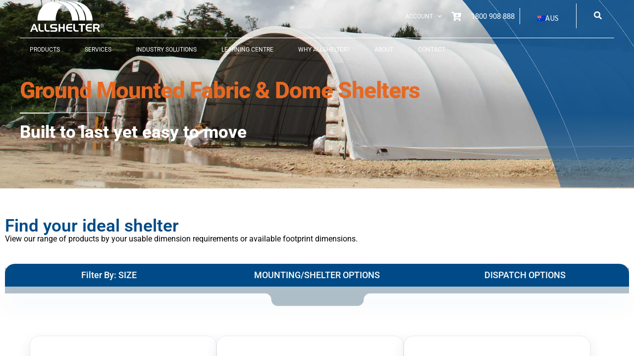

--- FILE ---
content_type: text/css
request_url: https://cdn-bffjn.nitrocdn.com/aeOIHhAerewsIOlaUGruYSemLUAyPbdj/assets/static/optimized/rev-ea046de/www.allshelter.com.au/wp-content/themes/storefront-child/css/nitro-min-d41d8cd98f00b204e9800998ecf8427e.popup-filter-style.css
body_size: 1416
content:
.term-all-products .elementor-element.elementor-element-2440b550,.term-all-products .elementor-column.elementor-col-100.elementor-top-column.elementor-element.elementor-element-2c9bc86a{display:none !important}.term-all-products .elementor-27950 .elementor-element.elementor-element-491461b2{height:250px}.find-my-shelter{background:#e76821}.find-my-shelter a{color:#fff !important}#customFilterPopup{display:none;position:fixed;top:0;left:0;width:100%;height:100%;background:rgba(0,0,0,.7);justify-content:center;align-items:center;z-index:9999;font-family:"Roboto",Sans-serif}.filterPopupBody h3{font-size:33px;font-weight:700;line-height:100%}.filterPopupBody .jet-filter-label2{font-family:"Roboto",Sans-serif;font-size:15px;font-weight:bold;text-transform:uppercase;color:#060606;padding:0px 0px 0px 0px;margin-bottom:0px;font-weight:400}.form-step>p,#usableSizeContainer>p,#footprintSizeContainer>p{font-size:21px;line-height:24px;font-family:"Roboto",Sans-serif;color:#6c6c6c;font-weight:300}.filterPopupBody .progress-container{display:flex;justify-content:space-between;align-items:center;position:relative;margin:20px auto 40px;width:100%}.filterPopupBody  .progress-container::before{content:"";position:absolute;top:50%;left:0;right:0;height:2px;border-top:1px dashed #8f8f8f;transform:translateY(-50%);z-index:0}.filterPopupBody .step{width:13px;height:13px;background-color:#b9b9b9;border-radius:50%;z-index:1;position:relative}.filterPopupBody .step.active{border:2px solid #f58242;background-color:#e76821 !important}.filterPopupBody .form-step{display:none}.filterPopupBody .form-step.active{display:block}.filterPopupBody .btn{padding:7px 40px;border:none;border-radius:50px;cursor:pointer;font-size:16px;font-weight:400;text-transform:uppercase;border:1px solid #e76821}.line-height-border{width:100%;background:#c9c9c9;height:1px;margin-top:30px;margin-bottom:20px}.button-right-wrapper{margin-top:65px;margin-bottom:20px;display:flex;align-items:center;justify-content:flex-end;gap:10px}.filterPopupBody h4{font-size:18px;font-weight:800;line-height:100%;color:#004b87;text-align:center}.filterPopupBody{background:#fff;padding:25px 35px;border-radius:20px;width:740px;position:relative;border-top:48px solid;border-color:#004b87}#filterPopupClose{position:absolute;top:10px;right:15px;cursor:pointer;font-size:35px;color:#f00}.popCategories h3{cursor:pointer;display:flex;justify-content:space-between;align-items:center}.popCategories .pop-toggle-sign{margin-left:auto;font-size:18px}form#popupFilterForm h4,form#popupFilterForm .popCategories.mounting_options h3{font-size:15px;font-weight:bold;margin-bottom:0px;display:flex;column-gap:5px;justify-content:space-between;color:#000;font-family:"Roboto",Sans-serif;pointer-events:none;user-select:none}form#popupFilterForm{font-family:"Roboto",Sans-serif}form#popupFilterForm .popCategories.mounting_options{margin-top:12px;margin-bottom:7px}form#popupFilterForm span.pop-toggle-sign{width:22px;height:22px;background:#004b87;border-radius:50%;display:flex;align-items:center;justify-content:center;margin:0;color:#fff}.popupFilterForm  h4.step-title{font-size:20px !important;text-align:center;justify-content:center !important;display:flex !important;color:#004b87 !important}.popupFilterForm .form-step.steps1 label,.popupFilterForm .form-step.steps2 label{font-size:15px;color:#060606;line-height:20px;font-family:"Roboto",Sans-serif;display:flex;align-items:center;gap:5px;margin-bottom:7px}.popCategories.mounting_options li label{font-size:15px;color:#060606;line-height:20px;font-family:"Roboto",Sans-serif}.popCategories.mounting_options li input{width:20px;height:16px;border-color:#dedede !important}.popCategories.mounting_options > li{margin-bottom:10px}.popCategories.mounting_options li ul{margin-bottom:7px}.popupFilterForm .form-step label+br{display:none}.popupFilterForm input[type=radio]{padding:0;width:20px;height:16px;border-color:#dedede !important}.popupFilterForm button:hover,button#filterResult:hover{background-color:#fff !important;border:1px solid #e76821 !important;color:#e76821 !important}.popupFilterForm button,button#filterResult{padding:13px 45px 13px 45px !important;background:#e76821;border-radius:40px !important;border:1px solid #e76821;line-height:23px;font-size:14px;letter-spacing:1px}div#filterStep_1,div#filterStep_2{margin-top:12px}.pop-toggle-sign{display:none !important}.mount-select label{font-size:14px;display:flex;align-items:center;gap:5px;color:#060606;line-height:20px;font-family:"Roboto",Sans-serif}div#filterStep_1 label{display:flex;gap:5px;font-size:14px}form#popupFilterForm{margin-bottom:0px !important}div#usableWidth,.size-section,#categorySection{background:#fff;padding:15px;border-radius:5px;box-shadow:0px 4px 15px 4px rgba(0,75,136,.11);border:1px solid #f3f3f3;margin-bottom:5px}.nextbutton{display:flex;align-items:center;justify-content:flex-end;margin:15px 0}form#popupFilterForm .popCategories ul ul li{margin-bottom:4px;display:inline-block;margin-top:4px}form#popupFilterForm .popCategories.mounting_options ul ul{margin-left:8px !important}form#popupFilterForm .popCategories.mounting_options ul{margin-left:0px !important}form#popupFilterForm .popCategories ul{list-style-type:none;padding:0;margin:0;columns:2;-webkit-columns:2;-moz-columns:2;column-gap:10rem;font-size:14px;width:650px}.popCategories.mounting_options ul li{margin-bottom:12px}form#popupFilterForm .elementor-element.elementor-element-4880a46.elementor-widget.elementor-widget-button{display:flex;justify-content:flex-end}.mount-select{display:flex !important;align-items:center;gap:9px;margin-bottom:15px;margin-top:21px}@media only screen and (max-width: 767px){form#popupFilterForm .popCategories ul{columns:1;width:100% !important}.filterPopupBody{background:#fff;padding:25px 35px;border-radius:20px;width:90%;position:relative;border-top:48px solid;border-color:#004b87;margin:0 auto}.filterPopupBody{padding:25px 25px !important}.popupFilterForm button,button#filterResult{padding:8px 35px 8px 35px !important}.form-step>p,#usableSizeContainer>p,#footprintSizeContainer>p{width:320px}.filterPopupBody h3{font-size:27px}.line-height-border{margin-top:20px;margin-bottom:15px}}p.form-row.form-row-wide.raq-send-request-row{display:flex;justify-content:end}.elementor-kit-4151 button:hover,.elementor-kit-4151 button:focus,.elementor-kit-4151 input[type="button"]:hover,.elementor-kit-4151 input[type="button"]:focus,.elementor-kit-4151 input[type="submit"]:hover,.elementor-kit-4151 input[type="submit"]:focus,.elementor-kit-4151 .elementor-button:hover,.elementor-kit-4151 .elementor-button:focus{border-color:#e76821 !important;border:1px solid !important;color:#e76821 !important}

--- FILE ---
content_type: text/css
request_url: https://cdn-bffjn.nitrocdn.com/aeOIHhAerewsIOlaUGruYSemLUAyPbdj/assets/static/optimized/rev-ea046de/www.allshelter.com.au/externalFontFace/nitro-min-noimport-9824a20b193ca89ca665377ab61c9456-stylesheet.css
body_size: 1975
content:
@font-face{font-family:swiper-icons;src:url("data:application/font-woff;charset=utf-8;base64, [base64]//wADZ2x5ZgAAAywAAADMAAAD2MHtryVoZWFkAAABbAAAADAAAAA2E2+eoWhoZWEAAAGcAAAAHwAAACQC9gDzaG10eAAAAigAAAAZAAAArgJkABFsb2NhAAAC0AAAAFoAAABaFQAUGG1heHAAAAG8AAAAHwAAACAAcABAbmFtZQAAA/gAAAE5AAACXvFdBwlwb3N0AAAFNAAAAGIAAACE5s74hXjaY2BkYGAAYpf5Hu/j+W2+MnAzMYDAzaX6QjD6/4//Bxj5GA8AuRwMYGkAPywL13jaY2BkYGA88P8Agx4j+/8fQDYfA1AEBWgDAIB2BOoAeNpjYGRgYNBh4GdgYgABEMnIABJzYNADCQAACWgAsQB42mNgYfzCOIGBlYGB0YcxjYGBwR1Kf2WQZGhhYGBiYGVmgAFGBiQQkOaawtDAoMBQxXjg/wEGPcYDDA4wNUA2CCgwsAAAO4EL6gAAeNpj2M0gyAACqxgGNWBkZ2D4/wMA+xkDdgAAAHjaY2BgYGaAYBkGRgYQiAHyGMF8FgYHIM3DwMHABGQrMOgyWDLEM1T9/w8UBfEMgLzE////P/5//f/V/xv+r4eaAAeMbAxwIUYmIMHEgKYAYjUcsDAwsLKxc3BycfPw8jEQA/[base64]/uznmfPFBNODM2K7MTQ45YEAZqGP81AmGGcF3iPqOop0r1SPTaTbVkfUe4HXj97wYE+yNwWYxwWu4v1ugWHgo3S1XdZEVqWM7ET0cfnLGxWfkgR42o2PvWrDMBSFj/IHLaF0zKjRgdiVMwScNRAoWUoH78Y2icB/yIY09An6AH2Bdu/UB+yxopYshQiEvnvu0dURgDt8QeC8PDw7Fpji3fEA4z/PEJ6YOB5hKh4dj3EvXhxPqH/SKUY3rJ7srZ4FZnh1PMAtPhwP6fl2PMJMPDgeQ4rY8YT6Gzao0eAEA409DuggmTnFnOcSCiEiLMgxCiTI6Cq5DZUd3Qmp10vO0LaLTd2cjN4fOumlc7lUYbSQcZFkutRG7g6JKZKy0RmdLY680CDnEJ+UMkpFFe1RN7nxdVpXrC4aTtnaurOnYercZg2YVmLN/d/gczfEimrE/fs/bOuq29Zmn8tloORaXgZgGa78yO9/cnXm2BpaGvq25Dv9S4E9+5SIc9PqupJKhYFSSl47+Qcr1mYNAAAAeNptw0cKwkAAAMDZJA8Q7OUJvkLsPfZ6zFVERPy8qHh2YER+3i/BP83vIBLLySsoKimrqKqpa2hp6+jq6RsYGhmbmJqZSy0sraxtbO3sHRydnEMU4uR6yx7JJXveP7WrDycAAAAAAAH//wACeNpjYGRgYOABYhkgZgJCZgZNBkYGLQZtIJsFLMYAAAw3ALgAeNolizEKgDAQBCchRbC2sFER0YD6qVQiBCv/H9ezGI6Z5XBAw8CBK/m5iQQVauVbXLnOrMZv2oLdKFa8Pjuru2hJzGabmOSLzNMzvutpB3N42mNgZGBg4GKQYzBhYMxJLMlj4GBgAYow/P/PAJJhLM6sSoWKfWCAAwDAjgbRAAB42mNgYGBkAIIbCZo5IPrmUn0hGA0AO8EFTQAA");font-weight:400;font-style:normal;font-display:swap}@font-face{font-family:Font Awesome\ 5 Brands;font-style:normal;font-weight:400;font-display:swap;src:url("https://cdn-bffjn.nitrocdn.com/aeOIHhAerewsIOlaUGruYSemLUAyPbdj/assets/static/source/rev-ea046de/www.allshelter.com.au/wp-content/themes/storefront/assets/fonts/fa-brands-400.eot");src:url("https://cdn-bffjn.nitrocdn.com/aeOIHhAerewsIOlaUGruYSemLUAyPbdj/assets/static/source/rev-ea046de/www.allshelter.com.au/wp-content/themes/storefront/assets/fonts/fa-brands-400.woff2") format("woff2")}@font-face{font-family:"star";src:url("https://cdn-bffjn.nitrocdn.com/aeOIHhAerewsIOlaUGruYSemLUAyPbdj/assets/static/source/rev-ea046de/www.allshelter.com.au/wp-content/plugins/jet-woo-builder/assets/css/lib/jetwoobuilder-font/fonts/rating-star.eot");src:url("https://cdn-bffjn.nitrocdn.com/aeOIHhAerewsIOlaUGruYSemLUAyPbdj/assets/static/source/rev-ea046de/www.allshelter.com.au/wp-content/plugins/jet-woo-builder/assets/css/lib/jetwoobuilder-font/fonts/rating-star.ttf") format("truetype");font-weight:normal;font-style:normal;font-display:swap}@font-face{font-family:"WooCommerce";font-weight:normal;font-style:normal;src:url("https://www.allshelter.com.au/wp-content/plugins/woocommerce/assets/fonts/WooCommerce.eot");src:url("https://cdn-bffjn.nitrocdn.com/aeOIHhAerewsIOlaUGruYSemLUAyPbdj/assets/static/source/rev-ea046de/www.allshelter.com.au/wp-content/plugins/woocommerce/assets/fonts/WooCommerce.ttf") format("truetype");font-display:swap}@font-face{font-family:"jetwoobuilder-frontend-font";src:url("https://cdn-bffjn.nitrocdn.com/aeOIHhAerewsIOlaUGruYSemLUAyPbdj/assets/static/source/rev-ea046de/www.allshelter.com.au/wp-content/plugins/jet-woo-builder/assets/css/lib/jetwoobuilder-frontend-font/fonts/7b6c00aea2bcfdac729fed22026cef7e.jetwoobuilder-frontend-font.eot");src:url("https://cdn-bffjn.nitrocdn.com/aeOIHhAerewsIOlaUGruYSemLUAyPbdj/assets/static/source/rev-ea046de/www.allshelter.com.au/wp-content/plugins/jet-woo-builder/assets/css/lib/jetwoobuilder-frontend-font/fonts/7b6c00aea2bcfdac729fed22026cef7e.jetwoobuilder-frontend-font.ttf") format("truetype");font-weight:normal;font-style:normal;font-display:swap}@font-face{font-family:dashicons;src:url("https://cdn-bffjn.nitrocdn.com/aeOIHhAerewsIOlaUGruYSemLUAyPbdj/assets/static/source/rev-ea046de/www.allshelter.com.au/wp-includes/fonts/cc26977e9557edbbc60f1255fb1de6ee.dashicons.eot");src:url("https://cdn-bffjn.nitrocdn.com/aeOIHhAerewsIOlaUGruYSemLUAyPbdj/assets/static/source/rev-ea046de/www.allshelter.com.au/wp-includes/fonts/cc26977e9557edbbc60f1255fb1de6ee.dashicons.ttf") format("truetype");font-weight:400;font-style:normal;font-display:swap}@font-face{font-family:"ywraq-quote-icon";src:url("https://cdn-bffjn.nitrocdn.com/aeOIHhAerewsIOlaUGruYSemLUAyPbdj/assets/static/source/rev-ea046de/www.allshelter.com.au/wp-content/plugins/yith-woocommerce-request-a-quote-premium/assets/icons/d1ffcc304394e34a68d671a9e79f8477.ywraq-quote-icon.eot");src:url("https://cdn-bffjn.nitrocdn.com/aeOIHhAerewsIOlaUGruYSemLUAyPbdj/assets/static/source/rev-ea046de/www.allshelter.com.au/wp-content/plugins/yith-woocommerce-request-a-quote-premium/assets/icons/d1ffcc304394e34a68d671a9e79f8477.ywraq-quote-icon.ttf") format("truetype");font-weight:normal;font-style:normal;font-display:swap}@font-face{font-family:star;src:url("https://www.allshelter.com.au/wp-content/plugins/woocommerce/assets/fonts//star.eot");src:url("https://cdn-bffjn.nitrocdn.com/aeOIHhAerewsIOlaUGruYSemLUAyPbdj/assets/static/source/rev-ea046de/www.allshelter.com.au/wp-content/plugins/woocommerce/assets/fonts/star.ttf") format("truetype");font-weight:400;font-style:normal;font-display:swap}@font-face{font-family:WooCommerce;src:url("https://www.allshelter.com.au/wp-content/plugins/woocommerce/assets/fonts//WooCommerce.eot");src:url("https://cdn-bffjn.nitrocdn.com/aeOIHhAerewsIOlaUGruYSemLUAyPbdj/assets/static/source/rev-ea046de/www.allshelter.com.au/wp-content/plugins/woocommerce/assets/fonts/WooCommerce.ttf") format("truetype");font-weight:400;font-style:normal;font-display:swap}

--- FILE ---
content_type: text/css
request_url: https://cdn-bffjn.nitrocdn.com/aeOIHhAerewsIOlaUGruYSemLUAyPbdj/assets/static/optimized/rev-ea046de/www.allshelter.com.au/wp-content/uploads/jet-menu/nitro-min-d73e97dc24966318d2fb37a9e89a7fd0.jet-menu-general.css
body_size: 70
content:
.jet-menu-item-4518 > a .jet-menu-icon:before{font-size:40px !important}.jet-menu-item-4518 > a .jet-menu-icon svg{width:40px !important}.jet-menu-item-4518 > .jet-mobile-menu__item-inner > a .jet-menu-icon{font-size:40px !important}.jet-menu-item-4518 > .jet-mobile-menu__item-inner > a .jet-menu-icon svg{width:40px !important}.jet-menu-item-4521 > a .jet-menu-icon:before{font-size:25px !important}.jet-menu-item-4521 > a .jet-menu-icon svg{width:25px !important}.jet-menu-item-4521 > .jet-mobile-menu__item-inner > a .jet-menu-icon{font-size:25px !important}.jet-menu-item-4521 > .jet-mobile-menu__item-inner > a .jet-menu-icon svg{width:25px !important}.jet-menu-item-4525 > a .jet-menu-icon:before{font-size:25px !important}.jet-menu-item-4525 > a .jet-menu-icon svg{width:25px !important}.jet-menu-item-4525 > .jet-mobile-menu__item-inner > a .jet-menu-icon{font-size:25px !important}.jet-menu-item-4525 > .jet-mobile-menu__item-inner > a .jet-menu-icon svg{width:25px !important}.jet-menu-item-4523 > a .jet-menu-icon:before{font-size:25px !important}.jet-menu-item-4523 > a .jet-menu-icon svg{width:25px !important}.jet-menu-item-4523 > .jet-mobile-menu__item-inner > a .jet-menu-icon{font-size:25px !important}.jet-menu-item-4523 > .jet-mobile-menu__item-inner > a .jet-menu-icon svg{width:25px !important}.jet-menu-item-4524 > a .jet-menu-icon:before{font-size:25px !important}.jet-menu-item-4524 > a .jet-menu-icon svg{width:25px !important}.jet-menu-item-4524 > .jet-mobile-menu__item-inner > a .jet-menu-icon{font-size:25px !important}.jet-menu-item-4524 > .jet-mobile-menu__item-inner > a .jet-menu-icon svg{width:25px !important}.jet-menu-item-10164 > a .jet-menu-icon:before{font-size:25px !important}.jet-menu-item-10164 > a .jet-menu-icon svg{width:25px !important}.jet-menu-item-10164 > .jet-mobile-menu__item-inner > a .jet-menu-icon{font-size:25px !important}.jet-menu-item-10164 > .jet-mobile-menu__item-inner > a .jet-menu-icon svg{width:25px !important}.jet-menu-item-4526 > a .jet-menu-icon:before{font-size:25px !important}.jet-menu-item-4526 > a .jet-menu-icon svg{width:25px !important}.jet-menu-item-4526 > .jet-mobile-menu__item-inner > a .jet-menu-icon{font-size:25px !important}.jet-menu-item-4526 > .jet-mobile-menu__item-inner > a .jet-menu-icon svg{width:25px !important}.jet-mobile-menu-single .jet-menu-icon{-webkit-align-self:center;align-self:center}.jet-mobile-menu-single .jet-menu-badge{-webkit-align-self:center;align-self:center}

--- FILE ---
content_type: text/css
request_url: https://cdn-bffjn.nitrocdn.com/aeOIHhAerewsIOlaUGruYSemLUAyPbdj/assets/static/optimized/rev-ea046de/www.allshelter.com.au/wp-content/plugins/jet-woo-builder/assets/css/lib/jetwoobuilder-frontend-font/css/nitro-min-3601d9521d9e919c9b43d251e839cfab.jetwoobuilder-frontend-font.css
body_size: 326
content:
[class^="jetwoo-front-icon-"],[class*=" jetwoo-front-icon-"]{font-family:"jetwoobuilder-frontend-font" !important;speak:none;font-style:normal;font-weight:normal;font-variant:normal;text-transform:none;line-height:1;-webkit-font-smoothing:antialiased;-moz-osx-font-smoothing:grayscale}.jetwoo-front-icon-added:before{content:"î¤€"}.jetwoo-front-icon-added-1:before{content:"î¤"}.jetwoo-front-icon-added-2:before{content:"î¤‚"}.jetwoo-front-icon-added-3:before{content:"î¤ƒ"}.jetwoo-front-icon-added-4:before{content:"î¤…"}.jetwoo-front-icon-added-5:before{content:"î¤†"}.jetwoo-front-icon-added-6:before{content:"î¤‡"}.jetwoo-front-icon-added-7:before{content:"î¤ˆ"}.jetwoo-front-icon-bag:before{content:"î¤‰"}.jetwoo-front-icon-bag-1:before{content:"î¤Š"}.jetwoo-front-icon-bag-2:before{content:"î¤‹"}.jetwoo-front-icon-bag-3:before{content:"î¤Œ"}.jetwoo-front-icon-bag-4:before{content:"î¤"}.jetwoo-front-icon-bag-5:before{content:"î¤Ž"}.jetwoo-front-icon-bag-6:before{content:"î¤"}.jetwoo-front-icon-bag-7:before{content:"î¤"}.jetwoo-front-icon-bag-8:before{content:"î¤‘"}.jetwoo-front-icon-bag-9:before{content:"î¤’"}.jetwoo-front-icon-bag-10:before{content:"î¤“"}.jetwoo-front-icon-bag-11:before{content:"î¤”"}.jetwoo-front-icon-bag-12:before{content:"î¤•"}.jetwoo-front-icon-basket:before{content:"î¤–"}.jetwoo-front-icon-basket-1:before{content:"î¤—"}.jetwoo-front-icon-basket-2:before{content:"î¤˜"}.jetwoo-front-icon-basket-3:before{content:"î¤™"}.jetwoo-front-icon-basket-4:before{content:"î¤š"}.jetwoo-front-icon-basket-5:before{content:"î¤›"}.jetwoo-front-icon-basket-6:before{content:"î¤œ"}.jetwoo-front-icon-basket-8:before{content:"î¤"}.jetwoo-front-icon-compare:before{content:"î¤ž"}.jetwoo-front-icon-compare-1:before{content:"î¤Ÿ"}.jetwoo-front-icon-compare-2:before{content:"î¤ "}.jetwoo-front-icon-compare-3:before{content:"î¤¡"}.jetwoo-front-icon-compare-4:before{content:"î¤¢"}.jetwoo-front-icon-compare-5:before{content:"î¤£"}.jetwoo-front-icon-loading:before{content:"î¤¤"}.jetwoo-front-icon-loading-1:before{content:"î¤¥"}.jetwoo-front-icon-loading-2:before{content:"î¤¦"}.jetwoo-front-icon-loading-3:before{content:"î¤§"}.jetwoo-front-icon-loading-4:before{content:"î¤¨"}.jetwoo-front-icon-loading-5:before{content:"î¤©"}.jetwoo-front-icon-loading-6:before{content:"î¤ª"}.jetwoo-front-icon-loading-7:before{content:"î¤«"}.jetwoo-front-icon-options:before{content:"î¤¬"}.jetwoo-front-icon-options-1:before{content:"î¤­"}.jetwoo-front-icon-options-2:before{content:"î¤®"}.jetwoo-front-icon-options-3:before{content:"î¤¯"}.jetwoo-front-icon-options-4:before{content:"î¤°"}.jetwoo-front-icon-options-5:before{content:"î¤±"}.jetwoo-front-icon-options-6:before{content:"î¤²"}.jetwoo-front-icon-quickview:before{content:"î¤³"}.jetwoo-front-icon-quickview-1:before{content:"î¤´"}.jetwoo-front-icon-quickview-2:before{content:"î¤µ"}.jetwoo-front-icon-quickview-3:before{content:"î¤¶"}.jetwoo-front-icon-quickview-4:before{content:"î¤·"}.jetwoo-front-icon-rating-1:before{content:"î¤¸"}.jetwoo-front-icon-rating-2:before{content:"î¤¹"}.jetwoo-front-icon-rating-3:before{content:"î¤º"}.jetwoo-front-icon-rating-4:before{content:"î¤»"}.jetwoo-front-icon-rating-5:before{content:"î¤¼"}.jetwoo-front-icon-rating-6:before{content:"î¤½"}.jetwoo-front-icon-rating-7:before{content:"î¤¾"}.jetwoo-front-icon-rating-8:before{content:"î¤¿"}.jetwoo-front-icon-rating-9:before{content:"î¥€"}.jetwoo-front-icon-rating-10:before{content:"î¥"}.jetwoo-front-icon-rating-11:before{content:"î¥‚"}.jetwoo-front-icon-rating-12:before{content:"î¥ƒ"}.jetwoo-front-icon-rating-13:before{content:"î¥„"}.jetwoo-front-icon-rating-14:before{content:"î¥…"}.jetwoo-front-icon-wishlist:before{content:"î¥†"}.jetwoo-front-icon-wishlist-1:before{content:"î¥‡"}.jetwoo-front-icon-wishlist-2:before{content:"î¥ˆ"}.jetwoo-front-icon-wishlist-3:before{content:"î¥‰"}

--- FILE ---
content_type: text/css
request_url: https://cdn-bffjn.nitrocdn.com/aeOIHhAerewsIOlaUGruYSemLUAyPbdj/assets/static/optimized/rev-ea046de/www.allshelter.com.au/wp-content/plugins/jet-woo-builder/includes/compatibility/packages/themes/storefront/assets/css/nitro-min-3601d9521d9e919c9b43d251e839cfab.style.css
body_size: 125
content:
.single-product div.product .jet-woo-builder .woocommerce-product-gallery .flex-control-thumbs li{display:inline-block}.single-product div.product .jet-woo-builder .product_meta{padding:0;font-size:inherit;border:none}.single-product div.product .jet-woo-builder .woocommerce-product-rating{margin-top:0;margin-bottom:0}.jet-woo-builder .woocommerce-tabs ul.tabs li:after{display:none}@media (min-width: 768px){.jet-woo-builder.elementor-jet-woo-builder-products-ordering .woocommerce-ordering,.jet-woo-builder.elementor-jet-woo-builder-products-ordering .woocommerce-result-count,.jet-woo-builder.elementor-jet-woo-builder-products-result-count .woocommerce-ordering,.jet-woo-builder.elementor-jet-woo-builder-products-result-count .woocommerce-result-count{float:none;margin-bottom:0;margin-right:0;padding:0}}

--- FILE ---
content_type: text/css
request_url: https://cdn-bffjn.nitrocdn.com/aeOIHhAerewsIOlaUGruYSemLUAyPbdj/assets/static/optimized/rev-ea046de/www.allshelter.com.au/wp-content/uploads/elementor/css/nitro-min-e1b1bf23205f6f5108720e516cce77a0.post-4151.css
body_size: 421
content:
.elementor-kit-4151{--e-global-color-primary:#004b87;--e-global-color-secondary:#636569;--e-global-color-text:#636569;--e-global-color-accent:#e76821;--e-global-color-edaa159:#fff;--e-global-color-7aa7e49:#000;--e-global-color-f6966cc:#6dba50;--e-global-color-a907344:#fab517;--e-global-color-90b9ae9:#eff0f0;--e-global-typography-primary-font-family:"Roboto";--e-global-typography-primary-font-weight:600;--e-global-typography-secondary-font-family:"Roboto";--e-global-typography-secondary-font-weight:400;--e-global-typography-text-font-family:"Roboto";--e-global-typography-text-font-weight:400;--e-global-typography-accent-font-family:"Roboto";--e-global-typography-accent-font-weight:500}.elementor-kit-4151 button,.elementor-kit-4151 input[type="button"],.elementor-kit-4151 input[type="submit"],.elementor-kit-4151 .elementor-button{background-color:var(--e-global-color-accent);color:var(--e-global-color-edaa159);border-style:solid;border-width:1px 1px 1px 1px;border-radius:50px 50px 50px 50px;padding:15px 25px 15px 25px}.elementor-kit-4151 button:hover,.elementor-kit-4151 button:focus,.elementor-kit-4151 input[type="button"]:hover,.elementor-kit-4151 input[type="button"]:focus,.elementor-kit-4151 input[type="submit"]:hover,.elementor-kit-4151 input[type="submit"]:focus,.elementor-kit-4151 .elementor-button:hover,.elementor-kit-4151 .elementor-button:focus{background-color:rgba(231,104,33,0);color:var(--e-global-color-edaa159);border-style:solid;border-width:1px 1px 1px 1px}.elementor-kit-4151 e-page-transition{background-color:#ffbc7d}.elementor-section.elementor-section-boxed > .elementor-container{max-width:1400px}.e-con{--container-max-width:1400px}.elementor-widget:not(:last-child){margin-block-end:20px}.elementor-element{--widgets-spacing:20px 20px;--widgets-spacing-row:20px;--widgets-spacing-column:20px}@media (max-width:1024px){.elementor-section.elementor-section-boxed > .elementor-container{max-width:1024px}.e-con{--container-max-width:1024px}}@media (max-width:767px){.elementor-section.elementor-section-boxed > .elementor-container{max-width:767px}.e-con{--container-max-width:767px}}

--- FILE ---
content_type: text/css
request_url: https://cdn-bffjn.nitrocdn.com/aeOIHhAerewsIOlaUGruYSemLUAyPbdj/assets/static/optimized/rev-ea046de/www.allshelter.com.au/wp-content/uploads/elementor/css/nitro-min-2ad076a2b5e99fec9453b3249dd46863.post-4153.css
body_size: 5602
content:
.elementor-widget-section .premium-global-badge-{background-color:var(--e-global-color-primary)}.elementor-widget-section .premium-global-badge-{color:var(--e-global-color-secondary)}.elementor-widget-section .premium-global-badge-{color:var(--e-global-color-secondary);fill:var(--e-global-color-secondary)}.elementor-widget-section.premium-cursor-ftext .premium-global-cursor-{font-family:var(--e-global-typography-primary-font-family),Sans-serif;font-weight:var(--e-global-typography-primary-font-weight)}.elementor-widget-section .premium-global-cursor-{color:var(--e-global-color-primary);fill:var(--e-global-color-primary)}.elementor-4153 .elementor-element.elementor-element-56a7c7a .elementor-repeater-item-b183e1b.jet-parallax-section__layout .jet-parallax-section__image{background-size:auto}.elementor-widget-column .premium-global-badge-{background-color:var(--e-global-color-primary)}.elementor-widget-column.premium-cursor-ftext .premium-global-cursor-{font-family:var(--e-global-typography-primary-font-family),Sans-serif;font-weight:var(--e-global-typography-primary-font-weight)}.elementor-widget-column .premium-global-cursor-{color:var(--e-global-color-primary);fill:var(--e-global-color-primary)}.elementor-widget-column .premium-global-badge-{color:var(--e-global-color-secondary)}.elementor-widget-column .premium-global-badge-{color:var(--e-global-color-secondary);fill:var(--e-global-color-secondary)}.elementor-4153 .elementor-element.elementor-element-f0574dd > .elementor-element-populated{margin:0px 0px 0px 0px;--e-column-margin-right:0px;--e-column-margin-left:0px;padding:0px 0px 0px 0px}.elementor-4153 .elementor-element.elementor-element-e9302c9 .elementor-repeater-item-81a8670.jet-parallax-section__layout .jet-parallax-section__image{background-size:auto}.elementor-4153 .elementor-element.elementor-element-efce91e > .elementor-widget-wrap > .elementor-widget:not(.elementor-widget__width-auto):not(.elementor-widget__width-initial):not(:last-child):not(.elementor-absolute){margin-bottom:0px}.elementor-4153 .elementor-element.elementor-element-efce91e > .elementor-element-populated{margin:0px 0px 0px 0px;--e-column-margin-right:0px;--e-column-margin-left:0px;padding:0px 0px 0px 0px}.elementor-widget-image .premium-global-badge-{background-color:var(--e-global-color-primary)}.elementor-widget-image.premium-cursor-ftext .premium-global-cursor-{font-family:var(--e-global-typography-primary-font-family),Sans-serif;font-weight:var(--e-global-typography-primary-font-weight)}.elementor-widget-image .premium-global-cursor-{color:var(--e-global-color-primary);fill:var(--e-global-color-primary)}.elementor-widget-image .premium-global-badge-{color:var(--e-global-color-secondary)}.elementor-widget-image .premium-global-badge-{color:var(--e-global-color-secondary);fill:var(--e-global-color-secondary)}.elementor-widget-image .widget-image-caption{color:var(--e-global-color-text);font-family:var(--e-global-typography-text-font-family),Sans-serif;font-weight:var(--e-global-typography-text-font-weight)}.elementor-4153 .elementor-element.elementor-element-0e22a81 > .elementor-widget-container{margin:0px 0px 0px 0px;padding:0px 0px 0px 20px}.elementor-4153 .elementor-element.elementor-element-0e22a81{text-align:left}.elementor-4153 .elementor-element.elementor-element-0e22a81 img{width:150px}.elementor-4153 .elementor-element.elementor-element-cd29f45 > .elementor-widget-container{margin:0px 0px 0px 0px;padding:0px 0px 0px 20px}body:not(.rtl) .elementor-4153 .elementor-element.elementor-element-cd29f45{left:0px}body.rtl .elementor-4153 .elementor-element.elementor-element-cd29f45{right:0px}.elementor-4153 .elementor-element.elementor-element-cd29f45{top:0px;text-align:left}.elementor-4153 .elementor-element.elementor-element-cd29f45 img{width:150px}.elementor-4153 .elementor-element.elementor-element-e9302c9{margin-top:0px;margin-bottom:0px;padding:0px 100px 10px 100px}.elementor-4153 .elementor-element.elementor-element-deab4da .elementor-repeater-item-81a8670.jet-parallax-section__layout .jet-parallax-section__image{background-size:auto}.elementor-4153 .elementor-element.elementor-element-78b7479.elementor-column > .elementor-widget-wrap{justify-content:flex-start}.elementor-4153 .elementor-element.elementor-element-78b7479 > .elementor-element-populated,.elementor-4153 .elementor-element.elementor-element-78b7479 > .elementor-element-populated > .elementor-background-overlay,.elementor-4153 .elementor-element.elementor-element-78b7479 > .elementor-background-slideshow{border-radius:0px 0px 0px 0px}.elementor-4153 .elementor-element.elementor-element-78b7479 > .elementor-element-populated{margin:0px 0px 0px 0px;--e-column-margin-right:0px;--e-column-margin-left:0px;padding:0px 0px 0px 0px}.elementor-widget-button .elementor-button{background-color:var(--e-global-color-accent);font-family:var(--e-global-typography-accent-font-family),Sans-serif;font-weight:var(--e-global-typography-accent-font-weight)}.elementor-widget-button .premium-global-badge-{background-color:var(--e-global-color-primary)}.elementor-widget-button.premium-cursor-ftext .premium-global-cursor-{font-family:var(--e-global-typography-primary-font-family),Sans-serif;font-weight:var(--e-global-typography-primary-font-weight)}.elementor-widget-button .premium-global-cursor-{color:var(--e-global-color-primary);fill:var(--e-global-color-primary)}.elementor-widget-button .premium-global-badge-{color:var(--e-global-color-secondary)}.elementor-widget-button .premium-global-badge-{color:var(--e-global-color-secondary);fill:var(--e-global-color-secondary)}.elementor-4153 .elementor-element.elementor-element-0659054 .elementor-button{background-color:rgba(231,104,33,0);font-family:"Roboto",Sans-serif;font-size:15px;font-weight:500;border-style:solid;border-width:0px 1px 0px 0px;border-color:var(--e-global-color-edaa159);border-radius:0px 0px 0px 0px;padding:10px 10px 8px 0px}.elementor-4153 .elementor-element.elementor-element-0659054{width:auto;max-width:auto;z-index:2}.elementor-4153 .elementor-element.elementor-element-0659054 > .elementor-widget-container{margin:0px -50px 0px 0px;padding:0px 0px 0px 0px}.elementor-4153 .elementor-element.elementor-element-5375f61 .elementor-button{background-color:rgba(231,104,33,0);font-family:"Roboto",Sans-serif;font-size:20px;font-weight:500;line-height:20px;fill:var(--e-global-color-edaa159);color:var(--e-global-color-edaa159);border-style:solid;border-width:0px 0px 0px 0px;border-color:var(--e-global-color-edaa159);border-radius:0px 0px 0px 0px;padding:0px 0px 0px 0px}.elementor-4153 .elementor-element.elementor-element-5375f61{width:auto;max-width:auto;z-index:2}.elementor-4153 .elementor-element.elementor-element-5375f61 > .elementor-widget-container{margin:0px 20px 0px 0px;padding:2px 0px 0px 0px}.elementor-widget-nav-menu .premium-global-badge-{background-color:var(--e-global-color-primary)}.elementor-widget-nav-menu.premium-cursor-ftext .premium-global-cursor-{font-family:var(--e-global-typography-primary-font-family),Sans-serif;font-weight:var(--e-global-typography-primary-font-weight)}.elementor-widget-nav-menu .premium-global-cursor-{color:var(--e-global-color-primary);fill:var(--e-global-color-primary)}.elementor-widget-nav-menu .premium-global-badge-{color:var(--e-global-color-secondary)}.elementor-widget-nav-menu .premium-global-badge-{color:var(--e-global-color-secondary);fill:var(--e-global-color-secondary)}.elementor-widget-nav-menu .elementor-nav-menu .elementor-item{font-family:var(--e-global-typography-primary-font-family),Sans-serif;font-weight:var(--e-global-typography-primary-font-weight)}.elementor-widget-nav-menu .elementor-nav-menu--main .elementor-item{color:var(--e-global-color-text);fill:var(--e-global-color-text)}.elementor-widget-nav-menu .elementor-nav-menu--main .elementor-item:hover,.elementor-widget-nav-menu .elementor-nav-menu--main .elementor-item.elementor-item-active,.elementor-widget-nav-menu .elementor-nav-menu--main .elementor-item.highlighted,.elementor-widget-nav-menu .elementor-nav-menu--main .elementor-item:focus{color:var(--e-global-color-accent);fill:var(--e-global-color-accent)}.elementor-widget-nav-menu .elementor-nav-menu--main:not(.e--pointer-framed) .elementor-item:before,.elementor-widget-nav-menu .elementor-nav-menu--main:not(.e--pointer-framed) .elementor-item:after{background-color:var(--e-global-color-accent)}.elementor-widget-nav-menu .e--pointer-framed .elementor-item:before,.elementor-widget-nav-menu .e--pointer-framed .elementor-item:after{border-color:var(--e-global-color-accent)}.elementor-widget-nav-menu{--e-nav-menu-divider-color:var(--e-global-color-text)}.elementor-widget-nav-menu .elementor-nav-menu--dropdown .elementor-item,.elementor-widget-nav-menu .elementor-nav-menu--dropdown  .elementor-sub-item{font-family:var(--e-global-typography-accent-font-family),Sans-serif;font-weight:var(--e-global-typography-accent-font-weight)}.elementor-4153 .elementor-element.elementor-element-4b2e1e8 > .elementor-widget-container{margin:0px 0px 0px 0px}.elementor-4153 .elementor-element.elementor-element-4b2e1e8 .elementor-menu-toggle{margin-left:auto;background-color:var(--e-global-color-primary)}.elementor-4153 .elementor-element.elementor-element-4b2e1e8 .elementor-nav-menu .elementor-item{font-family:"Roboto",Sans-serif;font-size:12px;font-weight:500;text-transform:uppercase}.elementor-4153 .elementor-element.elementor-element-4b2e1e8 .elementor-nav-menu--main .elementor-item{color:var(--e-global-color-edaa159);fill:var(--e-global-color-edaa159)}.elementor-4153 .elementor-element.elementor-element-4b2e1e8 .elementor-nav-menu--main .elementor-item:hover,.elementor-4153 .elementor-element.elementor-element-4b2e1e8 .elementor-nav-menu--main .elementor-item.elementor-item-active,.elementor-4153 .elementor-element.elementor-element-4b2e1e8 .elementor-nav-menu--main .elementor-item.highlighted,.elementor-4153 .elementor-element.elementor-element-4b2e1e8 .elementor-nav-menu--main .elementor-item:focus{color:var(--e-global-color-90b9ae9);fill:var(--e-global-color-90b9ae9)}.elementor-4153 .elementor-element.elementor-element-4b2e1e8 .elementor-nav-menu--main:not(.e--pointer-framed) .elementor-item:before,.elementor-4153 .elementor-element.elementor-element-4b2e1e8 .elementor-nav-menu--main:not(.e--pointer-framed) .elementor-item:after{background-color:var(--e-global-color-edaa159)}.elementor-4153 .elementor-element.elementor-element-4b2e1e8 .e--pointer-framed .elementor-item:before,.elementor-4153 .elementor-element.elementor-element-4b2e1e8 .e--pointer-framed .elementor-item:after{border-color:var(--e-global-color-edaa159)}.elementor-4153 .elementor-element.elementor-element-4b2e1e8 .elementor-nav-menu--main .elementor-item.elementor-item-active{color:var(--e-global-color-edaa159)}.elementor-4153 .elementor-element.elementor-element-4b2e1e8 .elementor-nav-menu--main:not(.e--pointer-framed) .elementor-item.elementor-item-active:before,.elementor-4153 .elementor-element.elementor-element-4b2e1e8 .elementor-nav-menu--main:not(.e--pointer-framed) .elementor-item.elementor-item-active:after{background-color:var(--e-global-color-edaa159)}.elementor-4153 .elementor-element.elementor-element-4b2e1e8 .e--pointer-framed .elementor-item.elementor-item-active:before,.elementor-4153 .elementor-element.elementor-element-4b2e1e8 .e--pointer-framed .elementor-item.elementor-item-active:after{border-color:var(--e-global-color-edaa159)}.elementor-4153 .elementor-element.elementor-element-4b2e1e8 .e--pointer-framed .elementor-item:before{border-width:2px}.elementor-4153 .elementor-element.elementor-element-4b2e1e8 .e--pointer-framed.e--animation-draw .elementor-item:before{border-width:0 0 2px 2px}.elementor-4153 .elementor-element.elementor-element-4b2e1e8 .e--pointer-framed.e--animation-draw .elementor-item:after{border-width:2px 2px 0 0}.elementor-4153 .elementor-element.elementor-element-4b2e1e8 .e--pointer-framed.e--animation-corners .elementor-item:before{border-width:2px 0 0 2px}.elementor-4153 .elementor-element.elementor-element-4b2e1e8 .e--pointer-framed.e--animation-corners .elementor-item:after{border-width:0 2px 2px 0}.elementor-4153 .elementor-element.elementor-element-4b2e1e8 .e--pointer-underline .elementor-item:after,.elementor-4153 .elementor-element.elementor-element-4b2e1e8 .e--pointer-overline .elementor-item:before,.elementor-4153 .elementor-element.elementor-element-4b2e1e8 .e--pointer-double-line .elementor-item:before,.elementor-4153 .elementor-element.elementor-element-4b2e1e8 .e--pointer-double-line .elementor-item:after{height:2px}.elementor-4153 .elementor-element.elementor-element-4b2e1e8 .elementor-nav-menu--dropdown a,.elementor-4153 .elementor-element.elementor-element-4b2e1e8 .elementor-menu-toggle{color:var(--e-global-color-secondary);fill:var(--e-global-color-secondary)}.elementor-4153 .elementor-element.elementor-element-4b2e1e8 .elementor-nav-menu--dropdown{background-color:var(--e-global-color-90b9ae9)}.elementor-4153 .elementor-element.elementor-element-4b2e1e8 .elementor-nav-menu--dropdown a:hover,.elementor-4153 .elementor-element.elementor-element-4b2e1e8 .elementor-nav-menu--dropdown a:focus,.elementor-4153 .elementor-element.elementor-element-4b2e1e8 .elementor-nav-menu--dropdown a.elementor-item-active,.elementor-4153 .elementor-element.elementor-element-4b2e1e8 .elementor-nav-menu--dropdown a.highlighted,.elementor-4153 .elementor-element.elementor-element-4b2e1e8 .elementor-menu-toggle:hover,.elementor-4153 .elementor-element.elementor-element-4b2e1e8 .elementor-menu-toggle:focus{color:var(--e-global-color-primary)}.elementor-4153 .elementor-element.elementor-element-4b2e1e8 .elementor-nav-menu--dropdown a:hover,.elementor-4153 .elementor-element.elementor-element-4b2e1e8 .elementor-nav-menu--dropdown a:focus,.elementor-4153 .elementor-element.elementor-element-4b2e1e8 .elementor-nav-menu--dropdown a.elementor-item-active,.elementor-4153 .elementor-element.elementor-element-4b2e1e8 .elementor-nav-menu--dropdown a.highlighted{background-color:#dadada}.elementor-4153 .elementor-element.elementor-element-4b2e1e8 .elementor-nav-menu--dropdown a.elementor-item-active{color:var(--e-global-color-primary);background-color:#bfbfbf}.elementor-4153 .elementor-element.elementor-element-4b2e1e8 .elementor-nav-menu--dropdown .elementor-item,.elementor-4153 .elementor-element.elementor-element-4b2e1e8 .elementor-nav-menu--dropdown  .elementor-sub-item{font-family:"Roboto",Sans-serif;font-weight:400;text-transform:uppercase}.elementor-4153 .elementor-element.elementor-element-4b2e1e8 .elementor-nav-menu--dropdown a{padding-left:12px;padding-right:12px;padding-top:12px;padding-bottom:12px}.elementor-4153 .elementor-element.elementor-element-4b2e1e8 .elementor-nav-menu--main > .elementor-nav-menu > li > .elementor-nav-menu--dropdown,.elementor-4153 .elementor-element.elementor-element-4b2e1e8 .elementor-nav-menu__container.elementor-nav-menu--dropdown{margin-top:0px !important}.elementor-4153 .elementor-element.elementor-element-4b2e1e8 div.elementor-menu-toggle{color:var(--e-global-color-edaa159)}.elementor-4153 .elementor-element.elementor-element-4b2e1e8 div.elementor-menu-toggle svg{fill:var(--e-global-color-edaa159)}.elementor-4153 .elementor-element.elementor-element-4b2e1e8 div.elementor-menu-toggle:hover,.elementor-4153 .elementor-element.elementor-element-4b2e1e8 div.elementor-menu-toggle:focus{color:var(--e-global-color-90b9ae9)}.elementor-4153 .elementor-element.elementor-element-4b2e1e8 div.elementor-menu-toggle:hover svg,.elementor-4153 .elementor-element.elementor-element-4b2e1e8 div.elementor-menu-toggle:focus svg{fill:var(--e-global-color-90b9ae9)}.elementor-4153 .elementor-element.elementor-element-deab4da{margin-top:0px;margin-bottom:0px;padding:0px 0px 0px 0px}.elementor-4153 .elementor-element.elementor-element-56a7c7a > .elementor-container{min-height:120px}.elementor-4153 .elementor-element.elementor-element-56a7c7a{margin-top:0px;margin-bottom:0px;padding:0px 0px 0px 0px;z-index:999}.elementor-4153 .elementor-element.elementor-element-ea0f431 .elementor-repeater-item-b183e1b.jet-parallax-section__layout .jet-parallax-section__image{background-size:auto}.elementor-4153 .elementor-element.elementor-element-3c3c595 > .elementor-element-populated{margin:0px 0px 0px 0px;--e-column-margin-right:0px;--e-column-margin-left:0px;padding:0px 0px 0px 0px}.elementor-4153 .elementor-element.elementor-element-c53ed72 .elementor-repeater-item-81a8670.jet-parallax-section__layout .jet-parallax-section__image{background-size:auto}.elementor-4153 .elementor-element.elementor-element-d12c720 > .elementor-widget-wrap > .elementor-widget:not(.elementor-widget__width-auto):not(.elementor-widget__width-initial):not(:last-child):not(.elementor-absolute){margin-bottom:0px}.elementor-4153 .elementor-element.elementor-element-d12c720 > .elementor-element-populated{margin:0px 0px 0px 0px;--e-column-margin-right:0px;--e-column-margin-left:0px;padding:0px 0px 0px 0px}.elementor-4153 .elementor-element.elementor-element-d57ec29 > .elementor-widget-container{margin:0px 0px 0px 0px;padding:0px 0px 0px 20px}.elementor-4153 .elementor-element.elementor-element-d57ec29{text-align:left}.elementor-4153 .elementor-element.elementor-element-d57ec29 img{width:150px}.elementor-4153 .elementor-element.elementor-element-a5d2c29 > .elementor-widget-container{margin:0px 0px 0px 0px;padding:0px 0px 0px 20px}body:not(.rtl) .elementor-4153 .elementor-element.elementor-element-a5d2c29{left:0px}body.rtl .elementor-4153 .elementor-element.elementor-element-a5d2c29{right:0px}.elementor-4153 .elementor-element.elementor-element-a5d2c29{top:0px;text-align:left}.elementor-4153 .elementor-element.elementor-element-a5d2c29 img{width:150px}.elementor-bc-flex-widget .elementor-4153 .elementor-element.elementor-element-538af82.elementor-column .elementor-widget-wrap{align-items:center}.elementor-4153 .elementor-element.elementor-element-538af82.elementor-column.elementor-element[data-element_type="column"] > .elementor-widget-wrap.elementor-element-populated{align-content:center;align-items:center}.elementor-4153 .elementor-element.elementor-element-538af82.elementor-column > .elementor-widget-wrap{justify-content:flex-end}.elementor-4153 .elementor-element.elementor-element-538af82 > .elementor-element-populated{padding:0px 0px 0px 0px}.elementor-4153 .elementor-element.elementor-element-d70f98c{width:auto;max-width:auto;--e-nav-menu-horizontal-menu-item-margin:calc(0px / 2)}.elementor-4153 .elementor-element.elementor-element-d70f98c > .elementor-widget-container{margin:0px 0px 0px 0px;padding:0px 0px 0px 0px}.elementor-4153 .elementor-element.elementor-element-d70f98c .elementor-nav-menu .elementor-item{font-family:"Roboto",Sans-serif;font-size:12px;font-weight:500;text-transform:uppercase}.elementor-4153 .elementor-element.elementor-element-d70f98c .elementor-nav-menu--main .elementor-item{color:var(--e-global-color-edaa159);fill:var(--e-global-color-edaa159);padding-left:20px;padding-right:20px;padding-top:3px;padding-bottom:3px}.elementor-4153 .elementor-element.elementor-element-d70f98c .elementor-nav-menu--main .elementor-item:hover,.elementor-4153 .elementor-element.elementor-element-d70f98c .elementor-nav-menu--main .elementor-item.elementor-item-active,.elementor-4153 .elementor-element.elementor-element-d70f98c .elementor-nav-menu--main .elementor-item.highlighted,.elementor-4153 .elementor-element.elementor-element-d70f98c .elementor-nav-menu--main .elementor-item:focus{color:var(--e-global-color-90b9ae9);fill:var(--e-global-color-90b9ae9)}.elementor-4153 .elementor-element.elementor-element-d70f98c .elementor-nav-menu--main .elementor-item.elementor-item-active{color:var(--e-global-color-edaa159)}.elementor-4153 .elementor-element.elementor-element-d70f98c .elementor-nav-menu--main:not(.elementor-nav-menu--layout-horizontal) .elementor-nav-menu > li:not(:last-child){margin-bottom:0px}.elementor-4153 .elementor-element.elementor-element-d70f98c .elementor-nav-menu--dropdown a,.elementor-4153 .elementor-element.elementor-element-d70f98c .elementor-menu-toggle{color:var(--e-global-color-secondary);fill:var(--e-global-color-secondary)}.elementor-4153 .elementor-element.elementor-element-d70f98c .elementor-nav-menu--dropdown{background-color:var(--e-global-color-90b9ae9)}.elementor-4153 .elementor-element.elementor-element-d70f98c .elementor-nav-menu--dropdown a:hover,.elementor-4153 .elementor-element.elementor-element-d70f98c .elementor-nav-menu--dropdown a:focus,.elementor-4153 .elementor-element.elementor-element-d70f98c .elementor-nav-menu--dropdown a.elementor-item-active,.elementor-4153 .elementor-element.elementor-element-d70f98c .elementor-nav-menu--dropdown a.highlighted,.elementor-4153 .elementor-element.elementor-element-d70f98c .elementor-menu-toggle:hover,.elementor-4153 .elementor-element.elementor-element-d70f98c .elementor-menu-toggle:focus{color:var(--e-global-color-primary)}.elementor-4153 .elementor-element.elementor-element-d70f98c .elementor-nav-menu--dropdown a:hover,.elementor-4153 .elementor-element.elementor-element-d70f98c .elementor-nav-menu--dropdown a:focus,.elementor-4153 .elementor-element.elementor-element-d70f98c .elementor-nav-menu--dropdown a.elementor-item-active,.elementor-4153 .elementor-element.elementor-element-d70f98c .elementor-nav-menu--dropdown a.highlighted{background-color:#dadada}.elementor-4153 .elementor-element.elementor-element-d70f98c .elementor-nav-menu--dropdown a.elementor-item-active{color:var(--e-global-color-primary);background-color:#bfbfbf}.elementor-4153 .elementor-element.elementor-element-d70f98c .elementor-nav-menu--dropdown .elementor-item,.elementor-4153 .elementor-element.elementor-element-d70f98c .elementor-nav-menu--dropdown  .elementor-sub-item{font-family:"Roboto",Sans-serif;font-weight:400;text-transform:uppercase}.elementor-4153 .elementor-element.elementor-element-d70f98c .elementor-nav-menu--dropdown a{padding-left:4px;padding-right:4px;padding-top:12px;padding-bottom:12px}.elementor-4153 .elementor-element.elementor-element-d70f98c .elementor-nav-menu--main > .elementor-nav-menu > li > .elementor-nav-menu--dropdown,.elementor-4153 .elementor-element.elementor-element-d70f98c .elementor-nav-menu__container.elementor-nav-menu--dropdown{margin-top:21px !important}.elementor-4153 .elementor-element.elementor-element-293ac5d .elementor-button{background-color:rgba(231,104,33,0);font-family:"Roboto",Sans-serif;font-size:20px;font-weight:500;line-height:20px;fill:var(--e-global-color-edaa159);color:var(--e-global-color-edaa159);border-style:solid;border-width:0px 0px 0px 0px;border-color:var(--e-global-color-edaa159);border-radius:0px 0px 0px 0px;padding:0px 0px 0px 0px}.elementor-4153 .elementor-element.elementor-element-293ac5d{width:auto;max-width:auto;z-index:2}.elementor-4153 .elementor-element.elementor-element-293ac5d > .elementor-widget-container{margin:0px 20px 0px 0px;padding:2px 0px 0px 0px}.elementor-4153 .elementor-element.elementor-element-d654de4 .elementor-button{background-color:rgba(231,104,33,0);font-family:"Roboto",Sans-serif;font-size:15px;font-weight:500;border-style:solid;border-width:0px 1px 0px 0px;border-color:var(--e-global-color-edaa159);border-radius:0px 0px 0px 0px;padding:10px 10px 8px 0px}.elementor-4153 .elementor-element.elementor-element-d654de4{width:auto;max-width:auto;z-index:2}.elementor-4153 .elementor-element.elementor-element-d654de4 > .elementor-widget-container{margin:0px -50px 0px 0px;padding:0px 0px 0px 0px}.elementor-widget-jet-mega-menu .premium-global-badge-{background-color:var(--e-global-color-primary)}.elementor-widget-jet-mega-menu.premium-cursor-ftext .premium-global-cursor-{font-family:var(--e-global-typography-primary-font-family),Sans-serif;font-weight:var(--e-global-typography-primary-font-weight)}.elementor-widget-jet-mega-menu .premium-global-cursor-{color:var(--e-global-color-primary);fill:var(--e-global-color-primary)}.elementor-widget-jet-mega-menu .premium-global-badge-{color:var(--e-global-color-secondary)}.elementor-widget-jet-mega-menu .premium-global-badge-{color:var(--e-global-color-secondary);fill:var(--e-global-color-secondary)}.elementor-4153 .elementor-element.elementor-element-297103e{width:var(--container-widget-width,163px);max-width:163px;--container-widget-width:163px;--container-widget-flex-grow:0}.elementor-4153 .elementor-element.elementor-element-297103e > .elementor-widget-container{margin:0px -50px -8px 0px}.elementor-widget-search-form .premium-global-badge-{background-color:var(--e-global-color-primary)}.elementor-widget-search-form.premium-cursor-ftext .premium-global-cursor-{font-family:var(--e-global-typography-primary-font-family),Sans-serif;font-weight:var(--e-global-typography-primary-font-weight)}.elementor-widget-search-form .premium-global-cursor-{color:var(--e-global-color-primary);fill:var(--e-global-color-primary)}.elementor-widget-search-form .premium-global-badge-{color:var(--e-global-color-secondary)}.elementor-widget-search-form .premium-global-badge-{color:var(--e-global-color-secondary);fill:var(--e-global-color-secondary)}.elementor-widget-search-form input[type="search"].elementor-search-form__input{font-family:var(--e-global-typography-text-font-family),Sans-serif;font-weight:var(--e-global-typography-text-font-weight)}.elementor-widget-search-form .elementor-search-form__input,.elementor-widget-search-form .elementor-search-form__icon,.elementor-widget-search-form .elementor-lightbox .dialog-lightbox-close-button,.elementor-widget-search-form .elementor-lightbox .dialog-lightbox-close-button:hover,.elementor-widget-search-form.elementor-search-form--skin-full_screen input[type="search"].elementor-search-form__input{color:var(--e-global-color-text);fill:var(--e-global-color-text)}.elementor-widget-search-form .elementor-search-form__submit{font-family:var(--e-global-typography-text-font-family),Sans-serif;font-weight:var(--e-global-typography-text-font-weight);background-color:var(--e-global-color-secondary)}.elementor-4153 .elementor-element.elementor-element-41139a9{width:auto;max-width:auto}.elementor-4153 .elementor-element.elementor-element-41139a9 > .elementor-widget-container{margin:0px 0px -24px 0px;padding:0px 0px 0px 10px;border-style:solid;border-width:0px 0px 0px 1px;border-color:var(--e-global-color-edaa159)}.elementor-4153 .elementor-element.elementor-element-41139a9 .elementor-search-form__container{min-height:50px}.elementor-4153 .elementor-element.elementor-element-41139a9 .elementor-search-form__submit{min-width:50px;background-color:rgba(255,255,255,0)}body:not(.rtl) .elementor-4153 .elementor-element.elementor-element-41139a9 .elementor-search-form__icon{padding-left:calc(50px / 3)}body.rtl .elementor-4153 .elementor-element.elementor-element-41139a9 .elementor-search-form__icon{padding-right:calc(50px / 3)}.elementor-4153 .elementor-element.elementor-element-41139a9 .elementor-search-form__input,.elementor-4153 .elementor-element.elementor-element-41139a9.elementor-search-form--button-type-text .elementor-search-form__submit{padding-left:calc(50px / 3);padding-right:calc(50px / 3)}.elementor-4153 .elementor-element.elementor-element-41139a9 .elementor-search-form__input,.elementor-4153 .elementor-element.elementor-element-41139a9 .elementor-search-form__icon,.elementor-4153 .elementor-element.elementor-element-41139a9 .elementor-lightbox .dialog-lightbox-close-button,.elementor-4153 .elementor-element.elementor-element-41139a9 .elementor-lightbox .dialog-lightbox-close-button:hover,.elementor-4153 .elementor-element.elementor-element-41139a9.elementor-search-form--skin-full_screen input[type="search"].elementor-search-form__input{color:var(--e-global-color-7aa7e49);fill:var(--e-global-color-7aa7e49)}.elementor-4153 .elementor-element.elementor-element-41139a9:not(.elementor-search-form--skin-full_screen) .elementor-search-form__container{border-radius:0px}.elementor-4153 .elementor-element.elementor-element-41139a9.elementor-search-form--skin-full_screen input[type="search"].elementor-search-form__input{border-radius:0px}.elementor-4153 .elementor-element.elementor-element-c53ed72{margin-top:0px;margin-bottom:0px;padding:0px 100px 10px 100px}.elementor-4153 .elementor-element.elementor-element-8cbeae3 .elementor-repeater-item-81a8670.jet-parallax-section__layout .jet-parallax-section__image{background-size:auto}.elementor-4153 .elementor-element.elementor-element-dd47f4f.elementor-column > .elementor-widget-wrap{justify-content:flex-start}.elementor-4153 .elementor-element.elementor-element-dd47f4f > .elementor-element-populated,.elementor-4153 .elementor-element.elementor-element-dd47f4f > .elementor-element-populated > .elementor-background-overlay,.elementor-4153 .elementor-element.elementor-element-dd47f4f > .elementor-background-slideshow{border-radius:0px 0px 0px 0px}.elementor-4153 .elementor-element.elementor-element-dd47f4f > .elementor-element-populated{margin:0px 0px 0px 0px;--e-column-margin-right:0px;--e-column-margin-left:0px;padding:0px 0px 0px 0px}.elementor-4153 .elementor-element.elementor-element-b1e6987 .elementor-button{background-color:rgba(231,104,33,0);font-family:"Roboto",Sans-serif;font-size:15px;font-weight:500;border-style:solid;border-width:0px 1px 0px 0px;border-color:var(--e-global-color-edaa159);border-radius:0px 0px 0px 0px;padding:10px 10px 8px 0px}.elementor-4153 .elementor-element.elementor-element-b1e6987{width:auto;max-width:auto;z-index:2}.elementor-4153 .elementor-element.elementor-element-b1e6987 > .elementor-widget-container{margin:0px -50px 0px 0px;padding:0px 0px 0px 0px}.elementor-4153 .elementor-element.elementor-element-fde001b > .elementor-widget-container{margin:0px 0px 0px 0px}.elementor-4153 .elementor-element.elementor-element-fde001b .elementor-menu-toggle{margin-left:auto;background-color:var(--e-global-color-primary)}.elementor-4153 .elementor-element.elementor-element-fde001b .elementor-nav-menu .elementor-item{font-family:"Roboto",Sans-serif;font-size:12px;font-weight:500;text-transform:uppercase}.elementor-4153 .elementor-element.elementor-element-fde001b .elementor-nav-menu--main .elementor-item{color:var(--e-global-color-edaa159);fill:var(--e-global-color-edaa159)}.elementor-4153 .elementor-element.elementor-element-fde001b .elementor-nav-menu--main .elementor-item:hover,.elementor-4153 .elementor-element.elementor-element-fde001b .elementor-nav-menu--main .elementor-item.elementor-item-active,.elementor-4153 .elementor-element.elementor-element-fde001b .elementor-nav-menu--main .elementor-item.highlighted,.elementor-4153 .elementor-element.elementor-element-fde001b .elementor-nav-menu--main .elementor-item:focus{color:var(--e-global-color-90b9ae9);fill:var(--e-global-color-90b9ae9)}.elementor-4153 .elementor-element.elementor-element-fde001b .elementor-nav-menu--main:not(.e--pointer-framed) .elementor-item:before,.elementor-4153 .elementor-element.elementor-element-fde001b .elementor-nav-menu--main:not(.e--pointer-framed) .elementor-item:after{background-color:var(--e-global-color-edaa159)}.elementor-4153 .elementor-element.elementor-element-fde001b .e--pointer-framed .elementor-item:before,.elementor-4153 .elementor-element.elementor-element-fde001b .e--pointer-framed .elementor-item:after{border-color:var(--e-global-color-edaa159)}.elementor-4153 .elementor-element.elementor-element-fde001b .elementor-nav-menu--main .elementor-item.elementor-item-active{color:var(--e-global-color-edaa159)}.elementor-4153 .elementor-element.elementor-element-fde001b .elementor-nav-menu--main:not(.e--pointer-framed) .elementor-item.elementor-item-active:before,.elementor-4153 .elementor-element.elementor-element-fde001b .elementor-nav-menu--main:not(.e--pointer-framed) .elementor-item.elementor-item-active:after{background-color:var(--e-global-color-edaa159)}.elementor-4153 .elementor-element.elementor-element-fde001b .e--pointer-framed .elementor-item.elementor-item-active:before,.elementor-4153 .elementor-element.elementor-element-fde001b .e--pointer-framed .elementor-item.elementor-item-active:after{border-color:var(--e-global-color-edaa159)}.elementor-4153 .elementor-element.elementor-element-fde001b .e--pointer-framed .elementor-item:before{border-width:2px}.elementor-4153 .elementor-element.elementor-element-fde001b .e--pointer-framed.e--animation-draw .elementor-item:before{border-width:0 0 2px 2px}.elementor-4153 .elementor-element.elementor-element-fde001b .e--pointer-framed.e--animation-draw .elementor-item:after{border-width:2px 2px 0 0}.elementor-4153 .elementor-element.elementor-element-fde001b .e--pointer-framed.e--animation-corners .elementor-item:before{border-width:2px 0 0 2px}.elementor-4153 .elementor-element.elementor-element-fde001b .e--pointer-framed.e--animation-corners .elementor-item:after{border-width:0 2px 2px 0}.elementor-4153 .elementor-element.elementor-element-fde001b .e--pointer-underline .elementor-item:after,.elementor-4153 .elementor-element.elementor-element-fde001b .e--pointer-overline .elementor-item:before,.elementor-4153 .elementor-element.elementor-element-fde001b .e--pointer-double-line .elementor-item:before,.elementor-4153 .elementor-element.elementor-element-fde001b .e--pointer-double-line .elementor-item:after{height:2px}.elementor-4153 .elementor-element.elementor-element-fde001b .elementor-nav-menu--dropdown a,.elementor-4153 .elementor-element.elementor-element-fde001b .elementor-menu-toggle{color:var(--e-global-color-secondary);fill:var(--e-global-color-secondary)}.elementor-4153 .elementor-element.elementor-element-fde001b .elementor-nav-menu--dropdown{background-color:var(--e-global-color-90b9ae9)}.elementor-4153 .elementor-element.elementor-element-fde001b .elementor-nav-menu--dropdown a:hover,.elementor-4153 .elementor-element.elementor-element-fde001b .elementor-nav-menu--dropdown a:focus,.elementor-4153 .elementor-element.elementor-element-fde001b .elementor-nav-menu--dropdown a.elementor-item-active,.elementor-4153 .elementor-element.elementor-element-fde001b .elementor-nav-menu--dropdown a.highlighted,.elementor-4153 .elementor-element.elementor-element-fde001b .elementor-menu-toggle:hover,.elementor-4153 .elementor-element.elementor-element-fde001b .elementor-menu-toggle:focus{color:var(--e-global-color-primary)}.elementor-4153 .elementor-element.elementor-element-fde001b .elementor-nav-menu--dropdown a:hover,.elementor-4153 .elementor-element.elementor-element-fde001b .elementor-nav-menu--dropdown a:focus,.elementor-4153 .elementor-element.elementor-element-fde001b .elementor-nav-menu--dropdown a.elementor-item-active,.elementor-4153 .elementor-element.elementor-element-fde001b .elementor-nav-menu--dropdown a.highlighted{background-color:#dadada}.elementor-4153 .elementor-element.elementor-element-fde001b .elementor-nav-menu--dropdown a.elementor-item-active{color:var(--e-global-color-primary);background-color:#bfbfbf}.elementor-4153 .elementor-element.elementor-element-fde001b .elementor-nav-menu--dropdown .elementor-item,.elementor-4153 .elementor-element.elementor-element-fde001b .elementor-nav-menu--dropdown  .elementor-sub-item{font-family:"Roboto",Sans-serif;font-weight:400;text-transform:uppercase}.elementor-4153 .elementor-element.elementor-element-fde001b .elementor-nav-menu--dropdown a{padding-left:12px;padding-right:12px;padding-top:12px;padding-bottom:12px}.elementor-4153 .elementor-element.elementor-element-fde001b .elementor-nav-menu--main > .elementor-nav-menu > li > .elementor-nav-menu--dropdown,.elementor-4153 .elementor-element.elementor-element-fde001b .elementor-nav-menu__container.elementor-nav-menu--dropdown{margin-top:0px !important}.elementor-4153 .elementor-element.elementor-element-fde001b div.elementor-menu-toggle{color:var(--e-global-color-edaa159)}.elementor-4153 .elementor-element.elementor-element-fde001b div.elementor-menu-toggle svg{fill:var(--e-global-color-edaa159)}.elementor-4153 .elementor-element.elementor-element-fde001b div.elementor-menu-toggle:hover,.elementor-4153 .elementor-element.elementor-element-fde001b div.elementor-menu-toggle:focus{color:var(--e-global-color-90b9ae9)}.elementor-4153 .elementor-element.elementor-element-fde001b div.elementor-menu-toggle:hover svg,.elementor-4153 .elementor-element.elementor-element-fde001b div.elementor-menu-toggle:focus svg{fill:var(--e-global-color-90b9ae9)}.elementor-bc-flex-widget .elementor-4153 .elementor-element.elementor-element-2aa70df.elementor-column .elementor-widget-wrap{align-items:flex-start}.elementor-4153 .elementor-element.elementor-element-2aa70df.elementor-column.elementor-element[data-element_type="column"] > .elementor-widget-wrap.elementor-element-populated{align-content:flex-start;align-items:flex-start}.elementor-4153 .elementor-element.elementor-element-2aa70df.elementor-column > .elementor-widget-wrap{justify-content:flex-end}.elementor-4153 .elementor-element.elementor-element-2aa70df > .elementor-element-populated{transition:background .3s,border .3s,border-radius .3s,box-shadow .3s;padding:0px 100px 0px 0px}.elementor-4153 .elementor-element.elementor-element-2aa70df > .elementor-element-populated > .elementor-background-overlay{transition:background .3s,border-radius .3s,opacity .3s}.elementor-4153 .elementor-element.elementor-element-d03aa24{width:auto;max-width:auto;--e-nav-menu-horizontal-menu-item-margin:calc(0px / 2)}.elementor-4153 .elementor-element.elementor-element-d03aa24 > .elementor-widget-container{margin:0px 0px 0px 0px;padding:0px 0px 0px 0px}.elementor-4153 .elementor-element.elementor-element-d03aa24 .elementor-nav-menu .elementor-item{font-family:"Roboto",Sans-serif;font-size:12px;font-weight:500;text-transform:uppercase}.elementor-4153 .elementor-element.elementor-element-d03aa24 .elementor-nav-menu--main .elementor-item{color:var(--e-global-color-edaa159);fill:var(--e-global-color-edaa159);padding-left:20px;padding-right:20px;padding-top:3px;padding-bottom:3px}.elementor-4153 .elementor-element.elementor-element-d03aa24 .elementor-nav-menu--main .elementor-item:hover,.elementor-4153 .elementor-element.elementor-element-d03aa24 .elementor-nav-menu--main .elementor-item.elementor-item-active,.elementor-4153 .elementor-element.elementor-element-d03aa24 .elementor-nav-menu--main .elementor-item.highlighted,.elementor-4153 .elementor-element.elementor-element-d03aa24 .elementor-nav-menu--main .elementor-item:focus{color:var(--e-global-color-90b9ae9);fill:var(--e-global-color-90b9ae9)}.elementor-4153 .elementor-element.elementor-element-d03aa24 .elementor-nav-menu--main .elementor-item.elementor-item-active{color:var(--e-global-color-edaa159)}.elementor-4153 .elementor-element.elementor-element-d03aa24 .elementor-nav-menu--main:not(.elementor-nav-menu--layout-horizontal) .elementor-nav-menu > li:not(:last-child){margin-bottom:0px}.elementor-4153 .elementor-element.elementor-element-d03aa24 .elementor-nav-menu--dropdown a,.elementor-4153 .elementor-element.elementor-element-d03aa24 .elementor-menu-toggle{color:var(--e-global-color-secondary);fill:var(--e-global-color-secondary)}.elementor-4153 .elementor-element.elementor-element-d03aa24 .elementor-nav-menu--dropdown{background-color:var(--e-global-color-90b9ae9)}.elementor-4153 .elementor-element.elementor-element-d03aa24 .elementor-nav-menu--dropdown a:hover,.elementor-4153 .elementor-element.elementor-element-d03aa24 .elementor-nav-menu--dropdown a:focus,.elementor-4153 .elementor-element.elementor-element-d03aa24 .elementor-nav-menu--dropdown a.elementor-item-active,.elementor-4153 .elementor-element.elementor-element-d03aa24 .elementor-nav-menu--dropdown a.highlighted,.elementor-4153 .elementor-element.elementor-element-d03aa24 .elementor-menu-toggle:hover,.elementor-4153 .elementor-element.elementor-element-d03aa24 .elementor-menu-toggle:focus{color:var(--e-global-color-primary)}.elementor-4153 .elementor-element.elementor-element-d03aa24 .elementor-nav-menu--dropdown a:hover,.elementor-4153 .elementor-element.elementor-element-d03aa24 .elementor-nav-menu--dropdown a:focus,.elementor-4153 .elementor-element.elementor-element-d03aa24 .elementor-nav-menu--dropdown a.elementor-item-active,.elementor-4153 .elementor-element.elementor-element-d03aa24 .elementor-nav-menu--dropdown a.highlighted{background-color:#dadada}.elementor-4153 .elementor-element.elementor-element-d03aa24 .elementor-nav-menu--dropdown a.elementor-item-active{color:var(--e-global-color-primary);background-color:#bfbfbf}.elementor-4153 .elementor-element.elementor-element-d03aa24 .elementor-nav-menu--dropdown .elementor-item,.elementor-4153 .elementor-element.elementor-element-d03aa24 .elementor-nav-menu--dropdown  .elementor-sub-item{font-family:"Roboto",Sans-serif;font-weight:400;text-transform:uppercase}.elementor-4153 .elementor-element.elementor-element-d03aa24 .elementor-nav-menu--dropdown a{padding-left:4px;padding-right:4px;padding-top:12px;padding-bottom:12px}.elementor-4153 .elementor-element.elementor-element-d03aa24 .elementor-nav-menu--main > .elementor-nav-menu > li > .elementor-nav-menu--dropdown,.elementor-4153 .elementor-element.elementor-element-d03aa24 .elementor-nav-menu__container.elementor-nav-menu--dropdown{margin-top:21px !important}.elementor-4153 .elementor-element.elementor-element-0e367f5 .elementor-button{background-color:rgba(231,104,33,0);font-family:"Roboto",Sans-serif;font-size:20px;font-weight:500;line-height:20px;fill:var(--e-global-color-edaa159);color:var(--e-global-color-edaa159);border-style:solid;border-width:0px 0px 0px 0px;border-color:var(--e-global-color-edaa159);border-radius:0px 0px 0px 0px;padding:0px 0px 0px 0px}.elementor-4153 .elementor-element.elementor-element-0e367f5{width:auto;max-width:auto;z-index:2}.elementor-4153 .elementor-element.elementor-element-0e367f5 > .elementor-widget-container{margin:0px 20px 0px 0px;padding:2px 0px 0px 0px}.elementor-widget-social-icons .premium-global-badge-{background-color:var(--e-global-color-primary)}.elementor-widget-social-icons.premium-cursor-ftext .premium-global-cursor-{font-family:var(--e-global-typography-primary-font-family),Sans-serif;font-weight:var(--e-global-typography-primary-font-weight)}.elementor-widget-social-icons .premium-global-cursor-{color:var(--e-global-color-primary);fill:var(--e-global-color-primary)}.elementor-widget-social-icons .premium-global-badge-{color:var(--e-global-color-secondary)}.elementor-widget-social-icons .premium-global-badge-{color:var(--e-global-color-secondary);fill:var(--e-global-color-secondary)}.elementor-4153 .elementor-element.elementor-element-653ef1c{--grid-template-columns:repeat(0,auto);width:auto;max-width:auto;--icon-size:13px;--grid-column-gap:12px;--grid-row-gap:0px}.elementor-4153 .elementor-element.elementor-element-653ef1c .elementor-widget-container{text-align:right}.elementor-4153 .elementor-element.elementor-element-653ef1c .elementor-social-icon{background-color:var(--e-global-color-edaa159)}.elementor-4153 .elementor-element.elementor-element-653ef1c .elementor-social-icon i{color:var(--e-global-color-primary)}.elementor-4153 .elementor-element.elementor-element-653ef1c .elementor-social-icon svg{fill:var(--e-global-color-primary)}.elementor-4153 .elementor-element.elementor-element-8cbeae3{margin-top:0px;margin-bottom:0px;padding:0px 0px 0px 0px}.elementor-4153 .elementor-element.elementor-element-ea0f431 > .elementor-container{min-height:120px}.elementor-4153 .elementor-element.elementor-element-ea0f431{margin-top:0px;margin-bottom:0px;padding:0px 0px 0px 0px;z-index:999}.elementor-4153 .elementor-element.elementor-element-19e15c7 .elementor-repeater-item-b183e1b.jet-parallax-section__layout .jet-parallax-section__image{background-size:auto}.elementor-4153 .elementor-element.elementor-element-e16c231 > .elementor-element-populated{margin:0px 0px 0px 0px;--e-column-margin-right:0px;--e-column-margin-left:0px;padding:0px 0px 0px 0px}.elementor-4153 .elementor-element.elementor-element-4eca076 .elementor-repeater-item-81a8670.jet-parallax-section__layout .jet-parallax-section__image{background-size:auto}.elementor-4153 .elementor-element.elementor-element-40c27dd > .elementor-widget-wrap > .elementor-widget:not(.elementor-widget__width-auto):not(.elementor-widget__width-initial):not(:last-child):not(.elementor-absolute){margin-bottom:0px}.elementor-4153 .elementor-element.elementor-element-40c27dd > .elementor-element-populated{margin:0px 0px 0px 0px;--e-column-margin-right:0px;--e-column-margin-left:0px;padding:0px 0px 0px 0px}.elementor-widget-html .premium-global-badge-{background-color:var(--e-global-color-primary)}.elementor-widget-html.premium-cursor-ftext .premium-global-cursor-{font-family:var(--e-global-typography-primary-font-family),Sans-serif;font-weight:var(--e-global-typography-primary-font-weight)}.elementor-widget-html .premium-global-cursor-{color:var(--e-global-color-primary);fill:var(--e-global-color-primary)}.elementor-widget-html .premium-global-badge-{color:var(--e-global-color-secondary)}.elementor-widget-html .premium-global-badge-{color:var(--e-global-color-secondary);fill:var(--e-global-color-secondary)}.elementor-4153 .elementor-element.elementor-element-b6bcabd{width:auto;max-width:auto;top:0px}body:not(.rtl) .elementor-4153 .elementor-element.elementor-element-b6bcabd{left:0px}body.rtl .elementor-4153 .elementor-element.elementor-element-b6bcabd{right:0px}.elementor-4153 .elementor-element.elementor-element-c7c1d19 > .elementor-widget-container{margin:0px 0px 0px 0px;padding:0px 0px 0px 20px}.elementor-4153 .elementor-element.elementor-element-c7c1d19{text-align:left}.elementor-4153 .elementor-element.elementor-element-c7c1d19 img{width:150px}.elementor-4153 .elementor-element.elementor-element-e1fcc8c > .elementor-widget-container{margin:0px 0px 0px 0px;padding:0px 0px 0px 20px}body:not(.rtl) .elementor-4153 .elementor-element.elementor-element-e1fcc8c{left:0px}body.rtl .elementor-4153 .elementor-element.elementor-element-e1fcc8c{right:0px}.elementor-4153 .elementor-element.elementor-element-e1fcc8c{top:0px;text-align:left}.elementor-4153 .elementor-element.elementor-element-e1fcc8c img{width:150px}.elementor-bc-flex-widget .elementor-4153 .elementor-element.elementor-element-06f6864.elementor-column .elementor-widget-wrap{align-items:center}.elementor-4153 .elementor-element.elementor-element-06f6864.elementor-column.elementor-element[data-element_type="column"] > .elementor-widget-wrap.elementor-element-populated{align-content:center;align-items:center}.elementor-4153 .elementor-element.elementor-element-06f6864.elementor-column > .elementor-widget-wrap{justify-content:flex-end}.elementor-4153 .elementor-element.elementor-element-06f6864 > .elementor-element-populated{padding:0px 0px 0px 0px}.elementor-4153 .elementor-element.elementor-element-9ae944f{width:auto;max-width:auto;--e-nav-menu-horizontal-menu-item-margin:calc(0px / 2)}.elementor-4153 .elementor-element.elementor-element-9ae944f > .elementor-widget-container{margin:0px 0px 0px 0px;padding:0px 0px 0px 0px}.elementor-4153 .elementor-element.elementor-element-9ae944f .elementor-nav-menu .elementor-item{font-family:"Roboto",Sans-serif;font-size:12px;font-weight:500;text-transform:uppercase}.elementor-4153 .elementor-element.elementor-element-9ae944f .elementor-nav-menu--main .elementor-item{color:var(--e-global-color-edaa159);fill:var(--e-global-color-edaa159);padding-left:20px;padding-right:20px;padding-top:3px;padding-bottom:3px}.elementor-4153 .elementor-element.elementor-element-9ae944f .elementor-nav-menu--main .elementor-item:hover,.elementor-4153 .elementor-element.elementor-element-9ae944f .elementor-nav-menu--main .elementor-item.elementor-item-active,.elementor-4153 .elementor-element.elementor-element-9ae944f .elementor-nav-menu--main .elementor-item.highlighted,.elementor-4153 .elementor-element.elementor-element-9ae944f .elementor-nav-menu--main .elementor-item:focus{color:var(--e-global-color-90b9ae9);fill:var(--e-global-color-90b9ae9)}.elementor-4153 .elementor-element.elementor-element-9ae944f .elementor-nav-menu--main .elementor-item.elementor-item-active{color:var(--e-global-color-edaa159)}.elementor-4153 .elementor-element.elementor-element-9ae944f .elementor-nav-menu--main:not(.elementor-nav-menu--layout-horizontal) .elementor-nav-menu > li:not(:last-child){margin-bottom:0px}.elementor-4153 .elementor-element.elementor-element-9ae944f .elementor-nav-menu--dropdown a,.elementor-4153 .elementor-element.elementor-element-9ae944f .elementor-menu-toggle{color:var(--e-global-color-secondary);fill:var(--e-global-color-secondary)}.elementor-4153 .elementor-element.elementor-element-9ae944f .elementor-nav-menu--dropdown{background-color:var(--e-global-color-90b9ae9)}.elementor-4153 .elementor-element.elementor-element-9ae944f .elementor-nav-menu--dropdown a:hover,.elementor-4153 .elementor-element.elementor-element-9ae944f .elementor-nav-menu--dropdown a:focus,.elementor-4153 .elementor-element.elementor-element-9ae944f .elementor-nav-menu--dropdown a.elementor-item-active,.elementor-4153 .elementor-element.elementor-element-9ae944f .elementor-nav-menu--dropdown a.highlighted,.elementor-4153 .elementor-element.elementor-element-9ae944f .elementor-menu-toggle:hover,.elementor-4153 .elementor-element.elementor-element-9ae944f .elementor-menu-toggle:focus{color:var(--e-global-color-primary)}.elementor-4153 .elementor-element.elementor-element-9ae944f .elementor-nav-menu--dropdown a:hover,.elementor-4153 .elementor-element.elementor-element-9ae944f .elementor-nav-menu--dropdown a:focus,.elementor-4153 .elementor-element.elementor-element-9ae944f .elementor-nav-menu--dropdown a.elementor-item-active,.elementor-4153 .elementor-element.elementor-element-9ae944f .elementor-nav-menu--dropdown a.highlighted{background-color:#dadada}.elementor-4153 .elementor-element.elementor-element-9ae944f .elementor-nav-menu--dropdown a.elementor-item-active{color:var(--e-global-color-primary);background-color:#bfbfbf}.elementor-4153 .elementor-element.elementor-element-9ae944f .elementor-nav-menu--dropdown .elementor-item,.elementor-4153 .elementor-element.elementor-element-9ae944f .elementor-nav-menu--dropdown  .elementor-sub-item{font-family:"Roboto",Sans-serif;font-weight:400;text-transform:uppercase}.elementor-4153 .elementor-element.elementor-element-9ae944f .elementor-nav-menu--dropdown a{padding-left:4px;padding-right:4px;padding-top:12px;padding-bottom:12px}.elementor-4153 .elementor-element.elementor-element-9ae944f .elementor-nav-menu--main > .elementor-nav-menu > li > .elementor-nav-menu--dropdown,.elementor-4153 .elementor-element.elementor-element-9ae944f .elementor-nav-menu__container.elementor-nav-menu--dropdown{margin-top:21px !important}.elementor-4153 .elementor-element.elementor-element-1a8d350 .elementor-button{background-color:rgba(231,104,33,0);font-family:"Roboto",Sans-serif;font-size:20px;font-weight:500;line-height:20px;fill:var(--e-global-color-edaa159);color:var(--e-global-color-edaa159);border-style:solid;border-width:0px 0px 0px 0px;border-color:var(--e-global-color-edaa159);border-radius:0px 0px 0px 0px;padding:0px 0px 0px 0px}.elementor-4153 .elementor-element.elementor-element-1a8d350{width:auto;max-width:auto;z-index:2}.elementor-4153 .elementor-element.elementor-element-1a8d350 > .elementor-widget-container{margin:0px 20px 0px 0px;padding:2px 0px 0px 0px}.elementor-4153 .elementor-element.elementor-element-4c1de79 .elementor-button{background-color:rgba(231,104,33,0);font-family:"Roboto",Sans-serif;font-size:15px;font-weight:500;border-style:solid;border-width:0px 1px 0px 0px;border-color:var(--e-global-color-edaa159);border-radius:0px 0px 0px 0px;padding:10px 10px 8px 0px}.elementor-4153 .elementor-element.elementor-element-4c1de79{width:auto;max-width:auto;z-index:2}.elementor-4153 .elementor-element.elementor-element-4c1de79 > .elementor-widget-container{margin:0px -50px 0px 0px;padding:0px 0px 0px 0px}.elementor-4153 .elementor-element.elementor-element-ffb0d95{width:var(--container-widget-width,163px);max-width:163px;--container-widget-width:163px;--container-widget-flex-grow:0;--jmm-top-items-hor-align:center;--jmm-top-item-title-color:var(--e-global-color-edaa159);--jmm-top-item-dropdown-icon-color:var(--e-global-color-edaa159)}.elementor-4153 .elementor-element.elementor-element-ffb0d95 > .elementor-widget-container{margin:0px -50px -8px 0px}.elementor-4153 .elementor-element.elementor-element-a9d5423{width:auto;max-width:auto}.elementor-4153 .elementor-element.elementor-element-a9d5423 > .elementor-widget-container{margin:0px 0px -24px 0px;padding:0px 0px 0px 10px;border-style:solid;border-width:0px 0px 0px 1px;border-color:var(--e-global-color-edaa159)}.elementor-4153 .elementor-element.elementor-element-a9d5423 .elementor-search-form__container{min-height:50px}.elementor-4153 .elementor-element.elementor-element-a9d5423 .elementor-search-form__submit{min-width:50px;background-color:rgba(255,255,255,0)}body:not(.rtl) .elementor-4153 .elementor-element.elementor-element-a9d5423 .elementor-search-form__icon{padding-left:calc(50px / 3)}body.rtl .elementor-4153 .elementor-element.elementor-element-a9d5423 .elementor-search-form__icon{padding-right:calc(50px / 3)}.elementor-4153 .elementor-element.elementor-element-a9d5423 .elementor-search-form__input,.elementor-4153 .elementor-element.elementor-element-a9d5423.elementor-search-form--button-type-text .elementor-search-form__submit{padding-left:calc(50px / 3);padding-right:calc(50px / 3)}.elementor-4153 .elementor-element.elementor-element-a9d5423 .elementor-search-form__input,.elementor-4153 .elementor-element.elementor-element-a9d5423 .elementor-search-form__icon,.elementor-4153 .elementor-element.elementor-element-a9d5423 .elementor-lightbox .dialog-lightbox-close-button,.elementor-4153 .elementor-element.elementor-element-a9d5423 .elementor-lightbox .dialog-lightbox-close-button:hover,.elementor-4153 .elementor-element.elementor-element-a9d5423.elementor-search-form--skin-full_screen input[type="search"].elementor-search-form__input{color:var(--e-global-color-7aa7e49);fill:var(--e-global-color-7aa7e49)}.elementor-4153 .elementor-element.elementor-element-a9d5423:not(.elementor-search-form--skin-full_screen) .elementor-search-form__container{border-radius:0px}.elementor-4153 .elementor-element.elementor-element-a9d5423.elementor-search-form--skin-full_screen input[type="search"].elementor-search-form__input{border-radius:0px}.elementor-4153 .elementor-element.elementor-element-4eca076{margin-top:0px;margin-bottom:0px;padding:0px 100px 10px 100px}.elementor-4153 .elementor-element.elementor-element-4c70023 .elementor-repeater-item-81a8670.jet-parallax-section__layout .jet-parallax-section__image{background-size:auto}.elementor-4153 .elementor-element.elementor-element-2314558.elementor-column > .elementor-widget-wrap{justify-content:flex-start}.elementor-4153 .elementor-element.elementor-element-2314558 > .elementor-element-populated,.elementor-4153 .elementor-element.elementor-element-2314558 > .elementor-element-populated > .elementor-background-overlay,.elementor-4153 .elementor-element.elementor-element-2314558 > .elementor-background-slideshow{border-radius:0px 0px 0px 0px}.elementor-4153 .elementor-element.elementor-element-2314558 > .elementor-element-populated{margin:0px 0px 0px 0px;--e-column-margin-right:0px;--e-column-margin-left:0px;padding:0px 0px 0px 0px}.elementor-4153 .elementor-element.elementor-element-861684b .elementor-button{background-color:rgba(231,104,33,0);font-family:"Roboto",Sans-serif;font-size:15px;font-weight:500;border-style:solid;border-width:0px 1px 0px 0px;border-color:var(--e-global-color-edaa159);border-radius:0px 0px 0px 0px;padding:10px 10px 8px 0px}.elementor-4153 .elementor-element.elementor-element-861684b{width:auto;max-width:auto;z-index:2}.elementor-4153 .elementor-element.elementor-element-861684b > .elementor-widget-container{margin:0px -50px 0px 0px;padding:0px 0px 0px 0px}.elementor-4153 .elementor-element.elementor-element-b7f0e41 > .elementor-widget-container{margin:0px 0px 0px 0px}.elementor-4153 .elementor-element.elementor-element-b7f0e41 .elementor-menu-toggle{margin-left:auto;background-color:var(--e-global-color-primary)}.elementor-4153 .elementor-element.elementor-element-b7f0e41 .elementor-nav-menu .elementor-item{font-family:"Roboto",Sans-serif;font-size:12px;font-weight:500;text-transform:uppercase}.elementor-4153 .elementor-element.elementor-element-b7f0e41 .elementor-nav-menu--main .elementor-item{color:var(--e-global-color-edaa159);fill:var(--e-global-color-edaa159)}.elementor-4153 .elementor-element.elementor-element-b7f0e41 .elementor-nav-menu--main .elementor-item:hover,.elementor-4153 .elementor-element.elementor-element-b7f0e41 .elementor-nav-menu--main .elementor-item.elementor-item-active,.elementor-4153 .elementor-element.elementor-element-b7f0e41 .elementor-nav-menu--main .elementor-item.highlighted,.elementor-4153 .elementor-element.elementor-element-b7f0e41 .elementor-nav-menu--main .elementor-item:focus{color:var(--e-global-color-90b9ae9);fill:var(--e-global-color-90b9ae9)}.elementor-4153 .elementor-element.elementor-element-b7f0e41 .elementor-nav-menu--main:not(.e--pointer-framed) .elementor-item:before,.elementor-4153 .elementor-element.elementor-element-b7f0e41 .elementor-nav-menu--main:not(.e--pointer-framed) .elementor-item:after{background-color:var(--e-global-color-edaa159)}.elementor-4153 .elementor-element.elementor-element-b7f0e41 .e--pointer-framed .elementor-item:before,.elementor-4153 .elementor-element.elementor-element-b7f0e41 .e--pointer-framed .elementor-item:after{border-color:var(--e-global-color-edaa159)}.elementor-4153 .elementor-element.elementor-element-b7f0e41 .elementor-nav-menu--main .elementor-item.elementor-item-active{color:var(--e-global-color-edaa159)}.elementor-4153 .elementor-element.elementor-element-b7f0e41 .elementor-nav-menu--main:not(.e--pointer-framed) .elementor-item.elementor-item-active:before,.elementor-4153 .elementor-element.elementor-element-b7f0e41 .elementor-nav-menu--main:not(.e--pointer-framed) .elementor-item.elementor-item-active:after{background-color:var(--e-global-color-edaa159)}.elementor-4153 .elementor-element.elementor-element-b7f0e41 .e--pointer-framed .elementor-item.elementor-item-active:before,.elementor-4153 .elementor-element.elementor-element-b7f0e41 .e--pointer-framed .elementor-item.elementor-item-active:after{border-color:var(--e-global-color-edaa159)}.elementor-4153 .elementor-element.elementor-element-b7f0e41 .e--pointer-framed .elementor-item:before{border-width:2px}.elementor-4153 .elementor-element.elementor-element-b7f0e41 .e--pointer-framed.e--animation-draw .elementor-item:before{border-width:0 0 2px 2px}.elementor-4153 .elementor-element.elementor-element-b7f0e41 .e--pointer-framed.e--animation-draw .elementor-item:after{border-width:2px 2px 0 0}.elementor-4153 .elementor-element.elementor-element-b7f0e41 .e--pointer-framed.e--animation-corners .elementor-item:before{border-width:2px 0 0 2px}.elementor-4153 .elementor-element.elementor-element-b7f0e41 .e--pointer-framed.e--animation-corners .elementor-item:after{border-width:0 2px 2px 0}.elementor-4153 .elementor-element.elementor-element-b7f0e41 .e--pointer-underline .elementor-item:after,.elementor-4153 .elementor-element.elementor-element-b7f0e41 .e--pointer-overline .elementor-item:before,.elementor-4153 .elementor-element.elementor-element-b7f0e41 .e--pointer-double-line .elementor-item:before,.elementor-4153 .elementor-element.elementor-element-b7f0e41 .e--pointer-double-line .elementor-item:after{height:2px}.elementor-4153 .elementor-element.elementor-element-b7f0e41 .elementor-nav-menu--dropdown a,.elementor-4153 .elementor-element.elementor-element-b7f0e41 .elementor-menu-toggle{color:var(--e-global-color-secondary);fill:var(--e-global-color-secondary)}.elementor-4153 .elementor-element.elementor-element-b7f0e41 .elementor-nav-menu--dropdown{background-color:var(--e-global-color-90b9ae9)}.elementor-4153 .elementor-element.elementor-element-b7f0e41 .elementor-nav-menu--dropdown a:hover,.elementor-4153 .elementor-element.elementor-element-b7f0e41 .elementor-nav-menu--dropdown a:focus,.elementor-4153 .elementor-element.elementor-element-b7f0e41 .elementor-nav-menu--dropdown a.elementor-item-active,.elementor-4153 .elementor-element.elementor-element-b7f0e41 .elementor-nav-menu--dropdown a.highlighted,.elementor-4153 .elementor-element.elementor-element-b7f0e41 .elementor-menu-toggle:hover,.elementor-4153 .elementor-element.elementor-element-b7f0e41 .elementor-menu-toggle:focus{color:var(--e-global-color-primary)}.elementor-4153 .elementor-element.elementor-element-b7f0e41 .elementor-nav-menu--dropdown a:hover,.elementor-4153 .elementor-element.elementor-element-b7f0e41 .elementor-nav-menu--dropdown a:focus,.elementor-4153 .elementor-element.elementor-element-b7f0e41 .elementor-nav-menu--dropdown a.elementor-item-active,.elementor-4153 .elementor-element.elementor-element-b7f0e41 .elementor-nav-menu--dropdown a.highlighted{background-color:#dadada}.elementor-4153 .elementor-element.elementor-element-b7f0e41 .elementor-nav-menu--dropdown a.elementor-item-active{color:var(--e-global-color-primary);background-color:#bfbfbf}.elementor-4153 .elementor-element.elementor-element-b7f0e41 .elementor-nav-menu--dropdown .elementor-item,.elementor-4153 .elementor-element.elementor-element-b7f0e41 .elementor-nav-menu--dropdown  .elementor-sub-item{font-family:"Roboto",Sans-serif;font-weight:400;text-transform:uppercase}.elementor-4153 .elementor-element.elementor-element-b7f0e41 .elementor-nav-menu--dropdown a{padding-left:12px;padding-right:12px;padding-top:12px;padding-bottom:12px}.elementor-4153 .elementor-element.elementor-element-b7f0e41 .elementor-nav-menu--main > .elementor-nav-menu > li > .elementor-nav-menu--dropdown,.elementor-4153 .elementor-element.elementor-element-b7f0e41 .elementor-nav-menu__container.elementor-nav-menu--dropdown{margin-top:0px !important}.elementor-4153 .elementor-element.elementor-element-b7f0e41 div.elementor-menu-toggle{color:var(--e-global-color-edaa159)}.elementor-4153 .elementor-element.elementor-element-b7f0e41 div.elementor-menu-toggle svg{fill:var(--e-global-color-edaa159)}.elementor-4153 .elementor-element.elementor-element-b7f0e41 div.elementor-menu-toggle:hover,.elementor-4153 .elementor-element.elementor-element-b7f0e41 div.elementor-menu-toggle:focus{color:var(--e-global-color-90b9ae9)}.elementor-4153 .elementor-element.elementor-element-b7f0e41 div.elementor-menu-toggle:hover svg,.elementor-4153 .elementor-element.elementor-element-b7f0e41 div.elementor-menu-toggle:focus svg{fill:var(--e-global-color-90b9ae9)}.elementor-bc-flex-widget .elementor-4153 .elementor-element.elementor-element-fcb0a59.elementor-column .elementor-widget-wrap{align-items:flex-start}.elementor-4153 .elementor-element.elementor-element-fcb0a59.elementor-column.elementor-element[data-element_type="column"] > .elementor-widget-wrap.elementor-element-populated{align-content:flex-start;align-items:flex-start}.elementor-4153 .elementor-element.elementor-element-fcb0a59.elementor-column > .elementor-widget-wrap{justify-content:flex-end}.elementor-4153 .elementor-element.elementor-element-fcb0a59 > .elementor-element-populated{transition:background .3s,border .3s,border-radius .3s,box-shadow .3s;padding:0px 100px 0px 0px}.elementor-4153 .elementor-element.elementor-element-fcb0a59 > .elementor-element-populated > .elementor-background-overlay{transition:background .3s,border-radius .3s,opacity .3s}.elementor-4153 .elementor-element.elementor-element-853a779{width:auto;max-width:auto;--e-nav-menu-horizontal-menu-item-margin:calc(0px / 2)}.elementor-4153 .elementor-element.elementor-element-853a779 > .elementor-widget-container{margin:0px 0px 0px 0px;padding:0px 0px 0px 0px}.elementor-4153 .elementor-element.elementor-element-853a779 .elementor-nav-menu .elementor-item{font-family:"Roboto",Sans-serif;font-size:12px;font-weight:500;text-transform:uppercase}.elementor-4153 .elementor-element.elementor-element-853a779 .elementor-nav-menu--main .elementor-item{color:var(--e-global-color-edaa159);fill:var(--e-global-color-edaa159);padding-left:20px;padding-right:20px;padding-top:3px;padding-bottom:3px}.elementor-4153 .elementor-element.elementor-element-853a779 .elementor-nav-menu--main .elementor-item:hover,.elementor-4153 .elementor-element.elementor-element-853a779 .elementor-nav-menu--main .elementor-item.elementor-item-active,.elementor-4153 .elementor-element.elementor-element-853a779 .elementor-nav-menu--main .elementor-item.highlighted,.elementor-4153 .elementor-element.elementor-element-853a779 .elementor-nav-menu--main .elementor-item:focus{color:var(--e-global-color-90b9ae9);fill:var(--e-global-color-90b9ae9)}.elementor-4153 .elementor-element.elementor-element-853a779 .elementor-nav-menu--main .elementor-item.elementor-item-active{color:var(--e-global-color-edaa159)}.elementor-4153 .elementor-element.elementor-element-853a779 .elementor-nav-menu--main:not(.elementor-nav-menu--layout-horizontal) .elementor-nav-menu > li:not(:last-child){margin-bottom:0px}.elementor-4153 .elementor-element.elementor-element-853a779 .elementor-nav-menu--dropdown a,.elementor-4153 .elementor-element.elementor-element-853a779 .elementor-menu-toggle{color:var(--e-global-color-secondary);fill:var(--e-global-color-secondary)}.elementor-4153 .elementor-element.elementor-element-853a779 .elementor-nav-menu--dropdown{background-color:var(--e-global-color-90b9ae9)}.elementor-4153 .elementor-element.elementor-element-853a779 .elementor-nav-menu--dropdown a:hover,.elementor-4153 .elementor-element.elementor-element-853a779 .elementor-nav-menu--dropdown a:focus,.elementor-4153 .elementor-element.elementor-element-853a779 .elementor-nav-menu--dropdown a.elementor-item-active,.elementor-4153 .elementor-element.elementor-element-853a779 .elementor-nav-menu--dropdown a.highlighted,.elementor-4153 .elementor-element.elementor-element-853a779 .elementor-menu-toggle:hover,.elementor-4153 .elementor-element.elementor-element-853a779 .elementor-menu-toggle:focus{color:var(--e-global-color-primary)}.elementor-4153 .elementor-element.elementor-element-853a779 .elementor-nav-menu--dropdown a:hover,.elementor-4153 .elementor-element.elementor-element-853a779 .elementor-nav-menu--dropdown a:focus,.elementor-4153 .elementor-element.elementor-element-853a779 .elementor-nav-menu--dropdown a.elementor-item-active,.elementor-4153 .elementor-element.elementor-element-853a779 .elementor-nav-menu--dropdown a.highlighted{background-color:#dadada}.elementor-4153 .elementor-element.elementor-element-853a779 .elementor-nav-menu--dropdown a.elementor-item-active{color:var(--e-global-color-primary);background-color:#bfbfbf}.elementor-4153 .elementor-element.elementor-element-853a779 .elementor-nav-menu--dropdown .elementor-item,.elementor-4153 .elementor-element.elementor-element-853a779 .elementor-nav-menu--dropdown  .elementor-sub-item{font-family:"Roboto",Sans-serif;font-weight:400;text-transform:uppercase}.elementor-4153 .elementor-element.elementor-element-853a779 .elementor-nav-menu--dropdown a{padding-left:4px;padding-right:4px;padding-top:12px;padding-bottom:12px}.elementor-4153 .elementor-element.elementor-element-853a779 .elementor-nav-menu--main > .elementor-nav-menu > li > .elementor-nav-menu--dropdown,.elementor-4153 .elementor-element.elementor-element-853a779 .elementor-nav-menu__container.elementor-nav-menu--dropdown{margin-top:21px !important}.elementor-4153 .elementor-element.elementor-element-0ea716e .elementor-button{background-color:rgba(231,104,33,0);font-family:"Roboto",Sans-serif;font-size:20px;font-weight:500;line-height:20px;fill:var(--e-global-color-edaa159);color:var(--e-global-color-edaa159);border-style:solid;border-width:0px 0px 0px 0px;border-color:var(--e-global-color-edaa159);border-radius:0px 0px 0px 0px;padding:0px 0px 0px 0px}.elementor-4153 .elementor-element.elementor-element-0ea716e{width:auto;max-width:auto;z-index:2}.elementor-4153 .elementor-element.elementor-element-0ea716e > .elementor-widget-container{margin:0px 20px 0px 0px;padding:2px 0px 0px 0px}.elementor-4153 .elementor-element.elementor-element-8981020{--grid-template-columns:repeat(0,auto);width:auto;max-width:auto;--icon-size:13px;--grid-column-gap:12px;--grid-row-gap:0px}.elementor-4153 .elementor-element.elementor-element-8981020 .elementor-widget-container{text-align:right}.elementor-4153 .elementor-element.elementor-element-8981020 .elementor-social-icon{background-color:var(--e-global-color-edaa159)}.elementor-4153 .elementor-element.elementor-element-8981020 .elementor-social-icon i{color:var(--e-global-color-primary)}.elementor-4153 .elementor-element.elementor-element-8981020 .elementor-social-icon svg{fill:var(--e-global-color-primary)}.elementor-4153 .elementor-element.elementor-element-4c70023{margin-top:0px;margin-bottom:0px;padding:0px 0px 0px 0px}.elementor-4153 .elementor-element.elementor-element-19e15c7 > .elementor-container{min-height:120px}.elementor-4153 .elementor-element.elementor-element-19e15c7{transition:background .3s,border .3s,border-radius .3s,box-shadow .3s;margin-top:0px;margin-bottom:0px;padding:0px 0px 0px 0px;z-index:999}.elementor-4153 .elementor-element.elementor-element-19e15c7 > .elementor-background-overlay{transition:background .3s,border-radius .3s,opacity .3s}@media (min-width:768px){.elementor-4153 .elementor-element.elementor-element-d12c720{width:20%}.elementor-4153 .elementor-element.elementor-element-538af82{width:80%}.elementor-4153 .elementor-element.elementor-element-dd47f4f{width:71.962%}.elementor-4153 .elementor-element.elementor-element-2aa70df{width:28.038%}.elementor-4153 .elementor-element.elementor-element-40c27dd{width:20%}.elementor-4153 .elementor-element.elementor-element-06f6864{width:80%}.elementor-4153 .elementor-element.elementor-element-2314558{width:71.962%}.elementor-4153 .elementor-element.elementor-element-fcb0a59{width:28.038%}}@media (max-width:1024px){.elementor-4153 .elementor-element.elementor-element-f0574dd > .elementor-element-populated{margin:0px 0px 0px 0px;--e-column-margin-right:0px;--e-column-margin-left:0px;padding:0px 0px 0px 0px}.elementor-4153 .elementor-element.elementor-element-efce91e > .elementor-element-populated{margin:0px 0px 0px 0px;--e-column-margin-right:0px;--e-column-margin-left:0px;padding:0px 0px 0px 0px}.elementor-4153 .elementor-element.elementor-element-0e22a81 > .elementor-widget-container{margin:0px 0px 0px 0px;padding:0px 0px 0px 0px}.elementor-4153 .elementor-element.elementor-element-0e22a81{text-align:left}.elementor-4153 .elementor-element.elementor-element-0e22a81 img{width:100px}.elementor-4153 .elementor-element.elementor-element-cd29f45 > .elementor-widget-container{margin:0px 0px 0px 0px;padding:0px 0px 0px 0px}.elementor-4153 .elementor-element.elementor-element-cd29f45{text-align:left}.elementor-4153 .elementor-element.elementor-element-cd29f45 img{width:100px}.elementor-4153 .elementor-element.elementor-element-e9302c9{margin-top:0px;margin-bottom:0px;padding:0px 0px 0px 0px}.elementor-bc-flex-widget .elementor-4153 .elementor-element.elementor-element-78b7479.elementor-column .elementor-widget-wrap{align-items:center}.elementor-4153 .elementor-element.elementor-element-78b7479.elementor-column.elementor-element[data-element_type="column"] > .elementor-widget-wrap.elementor-element-populated{align-content:center;align-items:center}.elementor-4153 .elementor-element.elementor-element-78b7479.elementor-column > .elementor-widget-wrap{justify-content:flex-end}.elementor-4153 .elementor-element.elementor-element-78b7479 > .elementor-element-populated{margin:0px 0px 0px 0px;--e-column-margin-right:0px;--e-column-margin-left:0px;padding:0px 0px 0px 0px}.elementor-4153 .elementor-element.elementor-element-0659054{width:auto;max-width:auto;align-self:center}.elementor-4153 .elementor-element.elementor-element-0659054 > .elementor-widget-container{margin:0px 0px 0px 0px;padding:0px 15px 0px 0px}.elementor-4153 .elementor-element.elementor-element-0659054 .elementor-button{font-size:14px;line-height:14px;padding:0px 18px 0px 0px}.elementor-4153 .elementor-element.elementor-element-4b2e1e8{width:auto;max-width:auto;--nav-menu-icon-size:29px}.elementor-4153 .elementor-element.elementor-element-4b2e1e8 > .elementor-widget-container{margin:0px 0px 0px 0px;padding:0px 0px 0px 0px}.elementor-4153 .elementor-element.elementor-element-4b2e1e8 .elementor-nav-menu--dropdown .elementor-item,.elementor-4153 .elementor-element.elementor-element-4b2e1e8 .elementor-nav-menu--dropdown  .elementor-sub-item{font-size:14px}.elementor-4153 .elementor-element.elementor-element-4b2e1e8 .elementor-nav-menu--dropdown a{padding-top:20px;padding-bottom:20px}.elementor-4153 .elementor-element.elementor-element-4b2e1e8 .elementor-nav-menu--main > .elementor-nav-menu > li > .elementor-nav-menu--dropdown,.elementor-4153 .elementor-element.elementor-element-4b2e1e8 .elementor-nav-menu__container.elementor-nav-menu--dropdown{margin-top:28px !important}.elementor-4153 .elementor-element.elementor-element-deab4da{margin-top:0px;margin-bottom:0px;padding:0px 0px 0px 0px}.elementor-4153 .elementor-element.elementor-element-56a7c7a > .elementor-container{min-height:100px}.elementor-4153 .elementor-element.elementor-element-56a7c7a{margin-top:0px;margin-bottom:0px;padding:0px 30px 0px 30px;z-index:999}.elementor-4153 .elementor-element.elementor-element-3c3c595 > .elementor-element-populated{margin:0px 0px 0px 0px;--e-column-margin-right:0px;--e-column-margin-left:0px;padding:0px 0px 0px 0px}.elementor-4153 .elementor-element.elementor-element-d12c720 > .elementor-element-populated{margin:0px 0px 0px 0px;--e-column-margin-right:0px;--e-column-margin-left:0px;padding:0px 0px 0px 0px}.elementor-4153 .elementor-element.elementor-element-d57ec29 > .elementor-widget-container{margin:0px 0px 0px 0px;padding:0px 0px 0px 0px}.elementor-4153 .elementor-element.elementor-element-d57ec29{text-align:left}.elementor-4153 .elementor-element.elementor-element-d57ec29 img{width:100px}.elementor-4153 .elementor-element.elementor-element-a5d2c29 > .elementor-widget-container{margin:0px 0px 0px 0px;padding:0px 0px 0px 0px}.elementor-4153 .elementor-element.elementor-element-a5d2c29{text-align:left}.elementor-4153 .elementor-element.elementor-element-a5d2c29 img{width:100px}.elementor-4153 .elementor-element.elementor-element-d70f98c{width:100%;max-width:100%}.elementor-4153 .elementor-element.elementor-element-d70f98c > .elementor-widget-container{margin:0px 0px 0px 0px;padding:0px 0px 0px 0px}.elementor-4153 .elementor-element.elementor-element-d70f98c .elementor-nav-menu--dropdown .elementor-item,.elementor-4153 .elementor-element.elementor-element-d70f98c .elementor-nav-menu--dropdown  .elementor-sub-item{font-size:14px}.elementor-4153 .elementor-element.elementor-element-d70f98c .elementor-nav-menu--dropdown a{padding-top:20px;padding-bottom:20px}.elementor-4153 .elementor-element.elementor-element-d70f98c .elementor-nav-menu--main > .elementor-nav-menu > li > .elementor-nav-menu--dropdown,.elementor-4153 .elementor-element.elementor-element-d70f98c .elementor-nav-menu__container.elementor-nav-menu--dropdown{margin-top:28px !important}.elementor-4153 .elementor-element.elementor-element-c53ed72{margin-top:0px;margin-bottom:0px;padding:0px 0px 0px 0px}.elementor-bc-flex-widget .elementor-4153 .elementor-element.elementor-element-dd47f4f.elementor-column .elementor-widget-wrap{align-items:center}.elementor-4153 .elementor-element.elementor-element-dd47f4f.elementor-column.elementor-element[data-element_type="column"] > .elementor-widget-wrap.elementor-element-populated{align-content:center;align-items:center}.elementor-4153 .elementor-element.elementor-element-dd47f4f.elementor-column > .elementor-widget-wrap{justify-content:flex-start}.elementor-4153 .elementor-element.elementor-element-dd47f4f > .elementor-element-populated{margin:0px 0px 0px 0px;--e-column-margin-right:0px;--e-column-margin-left:0px;padding:0px 0px 0px 0px}.elementor-4153 .elementor-element.elementor-element-b1e6987 > .elementor-widget-container{margin:0px 0px 0px 0px;padding:0px 0px 0px 0px}.elementor-4153 .elementor-element.elementor-element-b1e6987 .elementor-button{padding:0px 20px 0px 0px}.elementor-4153 .elementor-element.elementor-element-fde001b > .elementor-widget-container{margin:0px 0px 0px 0px;padding:0px 0px 0px 0px}.elementor-4153 .elementor-element.elementor-element-fde001b .elementor-nav-menu--dropdown .elementor-item,.elementor-4153 .elementor-element.elementor-element-fde001b .elementor-nav-menu--dropdown  .elementor-sub-item{font-size:14px}.elementor-4153 .elementor-element.elementor-element-fde001b .elementor-nav-menu--dropdown a{padding-top:20px;padding-bottom:20px}.elementor-4153 .elementor-element.elementor-element-fde001b .elementor-nav-menu--main > .elementor-nav-menu > li > .elementor-nav-menu--dropdown,.elementor-4153 .elementor-element.elementor-element-fde001b .elementor-nav-menu__container.elementor-nav-menu--dropdown{margin-top:28px !important}.elementor-4153 .elementor-element.elementor-element-fde001b{--nav-menu-icon-size:29px}.elementor-4153 .elementor-element.elementor-element-d03aa24{width:100%;max-width:100%}.elementor-4153 .elementor-element.elementor-element-d03aa24 > .elementor-widget-container{margin:0px 0px 0px 0px;padding:0px 0px 0px 0px}.elementor-4153 .elementor-element.elementor-element-d03aa24 .elementor-nav-menu--dropdown .elementor-item,.elementor-4153 .elementor-element.elementor-element-d03aa24 .elementor-nav-menu--dropdown  .elementor-sub-item{font-size:14px}.elementor-4153 .elementor-element.elementor-element-d03aa24 .elementor-nav-menu--dropdown a{padding-top:20px;padding-bottom:20px}.elementor-4153 .elementor-element.elementor-element-d03aa24 .elementor-nav-menu--main > .elementor-nav-menu > li > .elementor-nav-menu--dropdown,.elementor-4153 .elementor-element.elementor-element-d03aa24 .elementor-nav-menu__container.elementor-nav-menu--dropdown{margin-top:28px !important}.elementor-4153 .elementor-element.elementor-element-8cbeae3{margin-top:0px;margin-bottom:0px}.elementor-4153 .elementor-element.elementor-element-ea0f431 > .elementor-container{min-height:100px}.elementor-4153 .elementor-element.elementor-element-ea0f431{margin-top:0px;margin-bottom:0px;padding:0px 30px 0px 30px}.elementor-4153 .elementor-element.elementor-element-e16c231 > .elementor-element-populated{margin:0px 0px 0px 0px;--e-column-margin-right:0px;--e-column-margin-left:0px;padding:0px 0px 0px 0px}.elementor-4153 .elementor-element.elementor-element-40c27dd > .elementor-element-populated{margin:0px 0px 0px 0px;--e-column-margin-right:0px;--e-column-margin-left:0px;padding:0px 0px 0px 0px}.elementor-4153 .elementor-element.elementor-element-c7c1d19 > .elementor-widget-container{margin:0px 0px 0px 0px;padding:0px 0px 0px 0px}.elementor-4153 .elementor-element.elementor-element-c7c1d19{text-align:left}.elementor-4153 .elementor-element.elementor-element-c7c1d19 img{width:100px}.elementor-4153 .elementor-element.elementor-element-e1fcc8c > .elementor-widget-container{margin:0px 0px 0px 0px;padding:0px 0px 0px 0px}.elementor-4153 .elementor-element.elementor-element-e1fcc8c{text-align:left}.elementor-4153 .elementor-element.elementor-element-e1fcc8c img{width:100px}.elementor-4153 .elementor-element.elementor-element-9ae944f{width:100%;max-width:100%}.elementor-4153 .elementor-element.elementor-element-9ae944f > .elementor-widget-container{margin:0px 0px 0px 0px;padding:0px 0px 0px 0px}.elementor-4153 .elementor-element.elementor-element-9ae944f .elementor-nav-menu--dropdown .elementor-item,.elementor-4153 .elementor-element.elementor-element-9ae944f .elementor-nav-menu--dropdown  .elementor-sub-item{font-size:14px}.elementor-4153 .elementor-element.elementor-element-9ae944f .elementor-nav-menu--dropdown a{padding-top:20px;padding-bottom:20px}.elementor-4153 .elementor-element.elementor-element-9ae944f .elementor-nav-menu--main > .elementor-nav-menu > li > .elementor-nav-menu--dropdown,.elementor-4153 .elementor-element.elementor-element-9ae944f .elementor-nav-menu__container.elementor-nav-menu--dropdown{margin-top:28px !important}.elementor-4153 .elementor-element.elementor-element-4eca076{margin-top:0px;margin-bottom:0px;padding:0px 0px 0px 0px}.elementor-bc-flex-widget .elementor-4153 .elementor-element.elementor-element-2314558.elementor-column .elementor-widget-wrap{align-items:center}.elementor-4153 .elementor-element.elementor-element-2314558.elementor-column.elementor-element[data-element_type="column"] > .elementor-widget-wrap.elementor-element-populated{align-content:center;align-items:center}.elementor-4153 .elementor-element.elementor-element-2314558.elementor-column > .elementor-widget-wrap{justify-content:flex-start}.elementor-4153 .elementor-element.elementor-element-2314558 > .elementor-element-populated{margin:0px 0px 0px 0px;--e-column-margin-right:0px;--e-column-margin-left:0px;padding:0px 0px 0px 0px}.elementor-4153 .elementor-element.elementor-element-861684b > .elementor-widget-container{margin:0px 0px 0px 0px;padding:0px 0px 0px 0px}.elementor-4153 .elementor-element.elementor-element-861684b .elementor-button{padding:0px 20px 0px 0px}.elementor-4153 .elementor-element.elementor-element-b7f0e41 > .elementor-widget-container{margin:0px 0px 0px 0px;padding:0px 0px 0px 0px}.elementor-4153 .elementor-element.elementor-element-b7f0e41 .elementor-nav-menu--dropdown .elementor-item,.elementor-4153 .elementor-element.elementor-element-b7f0e41 .elementor-nav-menu--dropdown  .elementor-sub-item{font-size:14px}.elementor-4153 .elementor-element.elementor-element-b7f0e41 .elementor-nav-menu--dropdown a{padding-top:20px;padding-bottom:20px}.elementor-4153 .elementor-element.elementor-element-b7f0e41 .elementor-nav-menu--main > .elementor-nav-menu > li > .elementor-nav-menu--dropdown,.elementor-4153 .elementor-element.elementor-element-b7f0e41 .elementor-nav-menu__container.elementor-nav-menu--dropdown{margin-top:28px !important}.elementor-4153 .elementor-element.elementor-element-b7f0e41{--nav-menu-icon-size:29px}.elementor-4153 .elementor-element.elementor-element-853a779{width:100%;max-width:100%}.elementor-4153 .elementor-element.elementor-element-853a779 > .elementor-widget-container{margin:0px 0px 0px 0px;padding:0px 0px 0px 0px}.elementor-4153 .elementor-element.elementor-element-853a779 .elementor-nav-menu--dropdown .elementor-item,.elementor-4153 .elementor-element.elementor-element-853a779 .elementor-nav-menu--dropdown  .elementor-sub-item{font-size:14px}.elementor-4153 .elementor-element.elementor-element-853a779 .elementor-nav-menu--dropdown a{padding-top:20px;padding-bottom:20px}.elementor-4153 .elementor-element.elementor-element-853a779 .elementor-nav-menu--main > .elementor-nav-menu > li > .elementor-nav-menu--dropdown,.elementor-4153 .elementor-element.elementor-element-853a779 .elementor-nav-menu__container.elementor-nav-menu--dropdown{margin-top:28px !important}.elementor-4153 .elementor-element.elementor-element-4c70023{margin-top:0px;margin-bottom:0px}.elementor-4153 .elementor-element.elementor-element-19e15c7 > .elementor-container{min-height:100px}.elementor-4153 .elementor-element.elementor-element-19e15c7{margin-top:0px;margin-bottom:0px;padding:0px 30px 0px 30px}}@media (max-width:767px){.elementor-4153 .elementor-element.elementor-element-f0574dd{width:100%}.elementor-4153 .elementor-element.elementor-element-f0574dd > .elementor-element-populated{margin:0px 0px 0px 0px;--e-column-margin-right:0px;--e-column-margin-left:0px;padding:0px 0px 0px 0px}.elementor-4153 .elementor-element.elementor-element-efce91e{width:100%}.elementor-4153 .elementor-element.elementor-element-0e22a81 img{width:80px}.elementor-4153 .elementor-element.elementor-element-cd29f45 img{width:80px}.elementor-4153 .elementor-element.elementor-element-e9302c9{margin-top:0px;margin-bottom:0px;padding:0px 0px 0px 0px}.elementor-4153 .elementor-element.elementor-element-78b7479{width:100%}.elementor-4153 .elementor-element.elementor-element-78b7479.elementor-column > .elementor-widget-wrap{justify-content:flex-end}.elementor-4153 .elementor-element.elementor-element-78b7479 > .elementor-element-populated{margin:0px 0px 0px 0px;--e-column-margin-right:0px;--e-column-margin-left:0px;padding:0px 0px 0px 0px}.elementor-4153 .elementor-element.elementor-element-0659054{width:auto;max-width:auto}.elementor-4153 .elementor-element.elementor-element-0659054 > .elementor-widget-container{margin:0px 0px 0px 0px;padding:0px 0px 0px 0px}.elementor-4153 .elementor-element.elementor-element-0659054 .elementor-button{padding:0px 10px 0px 0px}.elementor-4153 .elementor-element.elementor-element-4b2e1e8{width:auto;max-width:auto;--nav-menu-icon-size:24px}.elementor-4153 .elementor-element.elementor-element-4b2e1e8 > .elementor-widget-container{margin:0px 0px 0px 0px;padding:0px 0px 0px 0px}.elementor-4153 .elementor-element.elementor-element-4b2e1e8 .elementor-nav-menu--dropdown a{padding-top:13px;padding-bottom:13px}.elementor-4153 .elementor-element.elementor-element-4b2e1e8 .elementor-nav-menu--main > .elementor-nav-menu > li > .elementor-nav-menu--dropdown,.elementor-4153 .elementor-element.elementor-element-4b2e1e8 .elementor-nav-menu__container.elementor-nav-menu--dropdown{margin-top:17px !important}.elementor-4153 .elementor-element.elementor-element-deab4da{margin-top:0px;margin-bottom:0px;padding:0px 0px 0px 0px}.elementor-4153 .elementor-element.elementor-element-56a7c7a > .elementor-container{min-height:70px}.elementor-4153 .elementor-element.elementor-element-56a7c7a{margin-top:0px;margin-bottom:0px;padding:0px 20px 0px 20px}.elementor-4153 .elementor-element.elementor-element-3c3c595{width:100%}.elementor-4153 .elementor-element.elementor-element-3c3c595 > .elementor-element-populated{margin:0px 0px 0px 0px;--e-column-margin-right:0px;--e-column-margin-left:0px;padding:0px 0px 0px 0px}.elementor-4153 .elementor-element.elementor-element-d12c720{width:100%}.elementor-4153 .elementor-element.elementor-element-d57ec29 img{width:80px}.elementor-4153 .elementor-element.elementor-element-a5d2c29 img{width:80px}.elementor-4153 .elementor-element.elementor-element-d70f98c > .elementor-widget-container{margin:0px 0px 0px 0px;padding:0px 0px 0px 0px}.elementor-4153 .elementor-element.elementor-element-d70f98c .elementor-nav-menu--dropdown a{padding-top:13px;padding-bottom:13px}.elementor-4153 .elementor-element.elementor-element-d70f98c .elementor-nav-menu--main > .elementor-nav-menu > li > .elementor-nav-menu--dropdown,.elementor-4153 .elementor-element.elementor-element-d70f98c .elementor-nav-menu__container.elementor-nav-menu--dropdown{margin-top:17px !important}.elementor-4153 .elementor-element.elementor-element-c53ed72{margin-top:0px;margin-bottom:0px;padding:0px 0px 0px 0px}.elementor-4153 .elementor-element.elementor-element-dd47f4f{width:100%}.elementor-4153 .elementor-element.elementor-element-dd47f4f.elementor-column > .elementor-widget-wrap{justify-content:flex-end}.elementor-4153 .elementor-element.elementor-element-dd47f4f > .elementor-element-populated{margin:0px 0px 0px 0px;--e-column-margin-right:0px;--e-column-margin-left:0px;padding:0px 0px 0px 0px}.elementor-4153 .elementor-element.elementor-element-b1e6987 > .elementor-widget-container{margin:0px 0px 0px 0px;padding:0px 0px 0px 0px}.elementor-4153 .elementor-element.elementor-element-b1e6987 .elementor-button{padding:0px 10px 0px 0px}.elementor-4153 .elementor-element.elementor-element-fde001b > .elementor-widget-container{margin:0px 0px 0px 0px;padding:0px 0px 0px 0px}.elementor-4153 .elementor-element.elementor-element-fde001b .elementor-nav-menu--dropdown a{padding-top:13px;padding-bottom:13px}.elementor-4153 .elementor-element.elementor-element-fde001b .elementor-nav-menu--main > .elementor-nav-menu > li > .elementor-nav-menu--dropdown,.elementor-4153 .elementor-element.elementor-element-fde001b .elementor-nav-menu__container.elementor-nav-menu--dropdown{margin-top:17px !important}.elementor-4153 .elementor-element.elementor-element-fde001b{--nav-menu-icon-size:24px}.elementor-4153 .elementor-element.elementor-element-d03aa24 > .elementor-widget-container{margin:0px 0px 0px 0px;padding:0px 0px 0px 0px}.elementor-4153 .elementor-element.elementor-element-d03aa24 .elementor-nav-menu--dropdown a{padding-top:13px;padding-bottom:13px}.elementor-4153 .elementor-element.elementor-element-d03aa24 .elementor-nav-menu--main > .elementor-nav-menu > li > .elementor-nav-menu--dropdown,.elementor-4153 .elementor-element.elementor-element-d03aa24 .elementor-nav-menu__container.elementor-nav-menu--dropdown{margin-top:17px !important}.elementor-4153 .elementor-element.elementor-element-8cbeae3{margin-top:0px;margin-bottom:0px;padding:0px 0px 0px 0px}.elementor-4153 .elementor-element.elementor-element-ea0f431 > .elementor-container{min-height:70px}.elementor-4153 .elementor-element.elementor-element-ea0f431{margin-top:0px;margin-bottom:0px;padding:0px 20px 0px 20px}.elementor-4153 .elementor-element.elementor-element-e16c231{width:100%}.elementor-4153 .elementor-element.elementor-element-e16c231 > .elementor-element-populated{margin:0px 0px 0px 0px;--e-column-margin-right:0px;--e-column-margin-left:0px;padding:0px 0px 0px 0px}.elementor-4153 .elementor-element.elementor-element-40c27dd{width:100%}.elementor-4153 .elementor-element.elementor-element-c7c1d19 img{width:80px}.elementor-4153 .elementor-element.elementor-element-e1fcc8c img{width:80px}.elementor-4153 .elementor-element.elementor-element-9ae944f > .elementor-widget-container{margin:0px 0px 0px 0px;padding:0px 0px 0px 0px}.elementor-4153 .elementor-element.elementor-element-9ae944f .elementor-nav-menu--dropdown a{padding-top:13px;padding-bottom:13px}.elementor-4153 .elementor-element.elementor-element-9ae944f .elementor-nav-menu--main > .elementor-nav-menu > li > .elementor-nav-menu--dropdown,.elementor-4153 .elementor-element.elementor-element-9ae944f .elementor-nav-menu__container.elementor-nav-menu--dropdown{margin-top:17px !important}.elementor-4153 .elementor-element.elementor-element-4eca076{margin-top:0px;margin-bottom:0px;padding:0px 0px 0px 0px}.elementor-4153 .elementor-element.elementor-element-2314558{width:100%}.elementor-4153 .elementor-element.elementor-element-2314558.elementor-column > .elementor-widget-wrap{justify-content:flex-end}.elementor-4153 .elementor-element.elementor-element-2314558 > .elementor-element-populated{margin:0px 0px 0px 0px;--e-column-margin-right:0px;--e-column-margin-left:0px;padding:0px 0px 0px 0px}.elementor-4153 .elementor-element.elementor-element-861684b > .elementor-widget-container{margin:0px 0px 0px 0px;padding:0px 0px 0px 0px}.elementor-4153 .elementor-element.elementor-element-861684b .elementor-button{padding:0px 10px 0px 0px}.elementor-4153 .elementor-element.elementor-element-b7f0e41 > .elementor-widget-container{margin:0px 0px 0px 0px;padding:0px 0px 0px 0px}.elementor-4153 .elementor-element.elementor-element-b7f0e41 .elementor-nav-menu--dropdown a{padding-top:13px;padding-bottom:13px}.elementor-4153 .elementor-element.elementor-element-b7f0e41 .elementor-nav-menu--main > .elementor-nav-menu > li > .elementor-nav-menu--dropdown,.elementor-4153 .elementor-element.elementor-element-b7f0e41 .elementor-nav-menu__container.elementor-nav-menu--dropdown{margin-top:17px !important}.elementor-4153 .elementor-element.elementor-element-b7f0e41{--nav-menu-icon-size:24px}.elementor-4153 .elementor-element.elementor-element-853a779 > .elementor-widget-container{margin:0px 0px 0px 0px;padding:0px 0px 0px 0px}.elementor-4153 .elementor-element.elementor-element-853a779 .elementor-nav-menu--dropdown a{padding-top:13px;padding-bottom:13px}.elementor-4153 .elementor-element.elementor-element-853a779 .elementor-nav-menu--main > .elementor-nav-menu > li > .elementor-nav-menu--dropdown,.elementor-4153 .elementor-element.elementor-element-853a779 .elementor-nav-menu__container.elementor-nav-menu--dropdown{margin-top:17px !important}.elementor-4153 .elementor-element.elementor-element-4c70023{margin-top:0px;margin-bottom:0px;padding:0px 0px 0px 0px}.elementor-4153 .elementor-element.elementor-element-19e15c7 > .elementor-container{min-height:70px}.elementor-4153 .elementor-element.elementor-element-19e15c7{margin-top:0px;margin-bottom:0px;padding:0px 20px 0px 20px}}@media (max-width:1024px) and (min-width:768px){.elementor-4153 .elementor-element.elementor-element-efce91e{width:100%}.elementor-4153 .elementor-element.elementor-element-78b7479{width:100%}.elementor-4153 .elementor-element.elementor-element-d12c720{width:100%}.elementor-4153 .elementor-element.elementor-element-dd47f4f{width:100%}.elementor-4153 .elementor-element.elementor-element-2aa70df{width:100%}.elementor-4153 .elementor-element.elementor-element-40c27dd{width:100%}.elementor-4153 .elementor-element.elementor-element-2314558{width:100%}.elementor-4153 .elementor-element.elementor-element-fcb0a59{width:100%}}@media only screen and (max-width: 1460px){.elementor-4153 .elementor-element.elementor-element-e9302c9{padding-right:40px !important;padding-left:40px !important;width:100% !important}}@media only screen and (max-width: 1025px){.elementor-4153 .elementor-element.elementor-element-e9302c9{width:50% !important;padding-left:0px !important}}.elementor-4153 .elementor-element.elementor-element-5375f61{display:none}@media only screen and (max-width: 1460px){.elementor-4153 .elementor-element.elementor-element-5375f61{display:block}}.elementor-4153 .elementor-element.elementor-element-4b2e1e8 .elementor-nav-menu--dropdown .elementor-sub-item{font-size:90%}.elementor-4153 .elementor-element.elementor-element-4b2e1e8 .elementor-nav-menu__container li{font-weight:400}.elementor-4153 .elementor-element.elementor-element-4b2e1e8 .elementor-nav-menu__container > .elementor-nav-menu > li{font-weight:600}.elementor-4153 .elementor-element.elementor-element-78b7479{padding-left:100px !important}@media only screen and (max-width: 1460px){.elementor-4153 .elementor-element.elementor-element-78b7479{width:100% !important;padding-left:40px !important;padding-right:40px !important}}@media only screen and (max-width: 1150px){.elementor-4153 .elementor-element.elementor-element-78b7479{padding-right:40px}}@media only screen and (max-width: 800px){.elementor-4153 .elementor-element.elementor-element-78b7479{padding-right:0px !important}}@media only screen and (max-width: 500px){.elementor-4153 .elementor-element.elementor-element-78b7479{padding-right:0px !important;padding-left:0px !important;margin:0px !important}}.elementor-4153 .elementor-element.elementor-element-5375f61{display:none}@media only screen and (max-width: 1460px){.elementor-4153 .elementor-element.elementor-element-5375f61{display:block}}.elementor-4153 .elementor-element.elementor-element-4b2e1e8 .elementor-nav-menu--dropdown .elementor-sub-item{font-size:90%}.elementor-4153 .elementor-element.elementor-element-4b2e1e8 .elementor-nav-menu__container li{font-weight:400}.elementor-4153 .elementor-element.elementor-element-4b2e1e8 .elementor-nav-menu__container > .elementor-nav-menu > li{font-weight:600}.elementor-4153 .elementor-element.elementor-element-78b7479{padding-left:100px !important}@media only screen and (max-width: 1460px){.elementor-4153 .elementor-element.elementor-element-78b7479{width:100% !important;padding-left:40px !important;padding-right:40px !important}}@media only screen and (max-width: 1150px){.elementor-4153 .elementor-element.elementor-element-78b7479{padding-right:40px}}@media only screen and (max-width: 800px){.elementor-4153 .elementor-element.elementor-element-78b7479{padding-right:0px !important}}@media only screen and (max-width: 500px){.elementor-4153 .elementor-element.elementor-element-78b7479{padding-right:0px !important;padding-left:0px !important;margin:0px !important}}@media only screen and (max-width: 1460px){.elementor-4153 .elementor-element.elementor-element-deab4da{width:100% !important}}@media only screen and (max-width: 1025px){.elementor-4153 .elementor-element.elementor-element-deab4da{width:50% !important}}@media only screen and (max-width: 1460px){.elementor-4153 .elementor-element.elementor-element-e9302c9{padding-right:40px !important;padding-left:40px !important;width:100% !important}}@media only screen and (max-width: 1025px){.elementor-4153 .elementor-element.elementor-element-e9302c9{width:50% !important;padding-left:0px !important}}.elementor-4153 .elementor-element.elementor-element-5375f61{display:none}@media only screen and (max-width: 1460px){.elementor-4153 .elementor-element.elementor-element-5375f61{display:block}}.elementor-4153 .elementor-element.elementor-element-4b2e1e8 .elementor-nav-menu--dropdown .elementor-sub-item{font-size:90%}.elementor-4153 .elementor-element.elementor-element-4b2e1e8 .elementor-nav-menu__container li{font-weight:400}.elementor-4153 .elementor-element.elementor-element-4b2e1e8 .elementor-nav-menu__container > .elementor-nav-menu > li{font-weight:600}.elementor-4153 .elementor-element.elementor-element-78b7479{padding-left:100px !important}@media only screen and (max-width: 1460px){.elementor-4153 .elementor-element.elementor-element-78b7479{width:100% !important;padding-left:40px !important;padding-right:40px !important}}@media only screen and (max-width: 1150px){.elementor-4153 .elementor-element.elementor-element-78b7479{padding-right:40px}}@media only screen and (max-width: 800px){.elementor-4153 .elementor-element.elementor-element-78b7479{padding-right:0px !important}}@media only screen and (max-width: 500px){.elementor-4153 .elementor-element.elementor-element-78b7479{padding-right:0px !important;padding-left:0px !important;margin:0px !important}}.elementor-4153 .elementor-element.elementor-element-5375f61{display:none}@media only screen and (max-width: 1460px){.elementor-4153 .elementor-element.elementor-element-5375f61{display:block}}.elementor-4153 .elementor-element.elementor-element-4b2e1e8 .elementor-nav-menu--dropdown .elementor-sub-item{font-size:90%}.elementor-4153 .elementor-element.elementor-element-4b2e1e8 .elementor-nav-menu__container li{font-weight:400}.elementor-4153 .elementor-element.elementor-element-4b2e1e8 .elementor-nav-menu__container > .elementor-nav-menu > li{font-weight:600}.elementor-4153 .elementor-element.elementor-element-78b7479{padding-left:100px !important}@media only screen and (max-width: 1460px){.elementor-4153 .elementor-element.elementor-element-78b7479{width:100% !important;padding-left:40px !important;padding-right:40px !important}}@media only screen and (max-width: 1150px){.elementor-4153 .elementor-element.elementor-element-78b7479{padding-right:40px}}@media only screen and (max-width: 800px){.elementor-4153 .elementor-element.elementor-element-78b7479{padding-right:0px !important}}@media only screen and (max-width: 500px){.elementor-4153 .elementor-element.elementor-element-78b7479{padding-right:0px !important;padding-left:0px !important;margin:0px !important}}@media only screen and (max-width: 1460px){.elementor-4153 .elementor-element.elementor-element-deab4da{width:100% !important}}@media only screen and (max-width: 1025px){.elementor-4153 .elementor-element.elementor-element-deab4da{width:50% !important}}.elementor-4153 .elementor-element.elementor-element-56a7c7a{padding-top:40px !important}@media only screen and (max-width: 800px){.elementor-4153 .elementor-element.elementor-element-56a7c7a{padding-top:0px !important}}.elementor-4153 .elementor-element.elementor-element-56a7c7a.elementor-sticky--effects{background-color:#fff !important;padding-top:10px !important;transition:all 1s ease !important;box-shadow:0px 0px 10px 0px rgba(0,0,0,.29)}.elementor-4153 .elementor-element.elementor-element-56a7c7a > .elementor-container{transition:all 4s ease !important}.elementor-4153 .elementor-element.elementor-element-56a7c7a .oldlogo{opacity:1}.elementor-4153 .elementor-element.elementor-element-56a7c7a.elementor-sticky--effects .oldlogo{visibility:hidden;opacity:0 !important}.elementor-4153 .elementor-element.elementor-element-56a7c7a .newlogo{visibility:hidden}.elementor-4153 .elementor-element.elementor-element-56a7c7a.elementor-sticky--effects .newlogo{visibility:visible}.menu{border-top:solid .5px #fff !important}.elementor-4153 .elementor-element.elementor-element-56a7c7a.elementor-sticky--effects .menu{border-top:solid .5px #eff0f0 !important}.elementor-4153 .elementor-element.elementor-element-56a7c7a.elementor-sticky--effects .elementor-nav-menu--main:not(.e--pointer-framed) .elementor-item:before{background-color:#636569 !important}.elementor-4153 .elementor-element.elementor-element-56a7c7a.elementor-sticky--effects .menu a{color:#004b87 !important}.elementor-4153 .elementor-element.elementor-element-56a7c7a.elementor-sticky--effects .menu a:hover{color:#636569 !important}.elementor-4153 .elementor-element.elementor-element-56a7c7a.elementor-sticky--effects .phone a{color:#004b87 !important}.elementor-4153 .elementor-element.elementor-element-56a7c7a.elementor-sticky--effects .country a{color:#004b87 !important}.elementor-4153 .elementor-element.elementor-element-56a7c7a.elementor-sticky--effects .search{border-left:solid 1px #004b87 !important}.elementor-4153 .elementor-element.elementor-element-56a7c7a.elementor-sticky--effects .elementor-search-form--skin-full_screen .elementor-search-form__toggle i:before{color:#004b87 !important}.elementor-4153 .elementor-element.elementor-element-56a7c7a.elementor-sticky--effects .elementor-social-icon{background-color:#eff0f0 !important}.elementor-4153 .elementor-element.elementor-element-56a7c7a.elementor-sticky--effects .elementor-social-icon i{color:#004b87 !important}@media only screen and (max-width: 1030px){.menu{border-top:solid 0px #fff !important}.elementor-4153 .elementor-element.elementor-element-56a7c7a .elementor-element.elementor-element-c53ed72{width:100% !important}.elementor-4153 .elementor-element.elementor-element-56a7c7a .elementor-element.elementor-element-8cbeae3{width:100% !important}}@media only screen and (max-width: 800px){.elementor-4153 .elementor-element.elementor-element-56a7c7a .elementor-element.elementor-element-c53ed72{width:50% !important}.elementor-4153 .elementor-element.elementor-element-56a7c7a .elementor-element.elementor-element-8cbeae3{width:50% !important}}@media only screen and (max-width: 1030px){.elementor-4153 .elementor-element.elementor-element-56a7c7a{background-color:#004b87}}@media only screen and (max-width: 1020px){.elementor-4153 .elementor-element.elementor-element-56a7c7a .elementor-element.elementor-element-c53ed72{width:50% !important}.elementor-4153 .elementor-element.elementor-element-56a7c7a .elementor-element.elementor-element-8cbeae3{width:50% !important}}.elementor-4153 .elementor-element.elementor-element-d70f98c{display:none}@media only screen and (max-width: 1460px){.elementor-4153 .elementor-element.elementor-element-d70f98c{display:block}}.elementor-4153 .elementor-element.elementor-element-293ac5d{display:none}@media only screen and (max-width: 1460px){.elementor-4153 .elementor-element.elementor-element-293ac5d{display:block}}.elementor-4153 .elementor-element.elementor-element-41139a9 input{max-width:50px;transition:max-width .2s;position:relative;z-index:1;right:-50px;opacity:0;cursor:pointer;margin-left:-50px}.elementor-4153 .elementor-element.elementor-element-41139a9 input::placeholder{color:black}.elementor-4153 .elementor-element.elementor-element-41139a9 input:focus,.elementor-4153 .elementor-element.elementor-element-41139a9 input:not(:placeholder-shown){max-width:200px;margin-right:0;right:0;opacity:1;cursor:initial;margin-left:0;background:white}.elementor-4153 .elementor-element.elementor-element-41139a9 input:focus ~ button,.elementor-4153 .elementor-element.elementor-element-41139a9 input:not(:placeholder-shown) ~ button{background:white;color:#004b87}.elementor-4153 .elementor-element.elementor-element-41139a9 .elementor-search-form__container{background:transparent}.elementor-4153 .elementor-element.elementor-element-d70f98c{display:none}@media only screen and (max-width: 1460px){.elementor-4153 .elementor-element.elementor-element-d70f98c{display:block}}.elementor-4153 .elementor-element.elementor-element-293ac5d{display:none}@media only screen and (max-width: 1460px){.elementor-4153 .elementor-element.elementor-element-293ac5d{display:block}}.elementor-4153 .elementor-element.elementor-element-41139a9 input{max-width:50px;transition:max-width .2s;position:relative;z-index:1;right:-50px;opacity:0;cursor:pointer;margin-left:-50px}.elementor-4153 .elementor-element.elementor-element-41139a9 input::placeholder{color:black}.elementor-4153 .elementor-element.elementor-element-41139a9 input:focus,.elementor-4153 .elementor-element.elementor-element-41139a9 input:not(:placeholder-shown){max-width:200px;margin-right:0;right:0;opacity:1;cursor:initial;margin-left:0;background:white}.elementor-4153 .elementor-element.elementor-element-41139a9 input:focus ~ button,.elementor-4153 .elementor-element.elementor-element-41139a9 input:not(:placeholder-shown) ~ button{background:white;color:#004b87}.elementor-4153 .elementor-element.elementor-element-41139a9 .elementor-search-form__container{background:transparent}@media only screen and (max-width: 1460px){.elementor-4153 .elementor-element.elementor-element-c53ed72{padding-right:40px !important;padding-left:40px !important;width:100% !important}}@media only screen and (max-width: 800px){.elementor-4153 .elementor-element.elementor-element-c53ed72{width:90%;padding-left:0px !important}}@media only screen and (max-width: 600px){.elementor-4153 .elementor-element.elementor-element-c53ed72{width:100%}}@media only screen and (max-width: 768px){.elementor-4153 .elementor-element.elementor-element-b1e6987{width:80% !important}}@media only screen and (max-width: 500px){.elementor-4153 .elementor-element.elementor-element-b1e6987{width:90% !important}}@media only screen and (max-width: 1750px){.elementor-4153 .elementor-element.elementor-element-fde001b{width:100% !important}}@media only screen and (max-width: 1025px){.elementor-4153 .elementor-element.elementor-element-fde001b{display:none !important}}.elementor-4153 .elementor-element.elementor-element-dd47f4f{padding-left:100px !important}@media only screen and (max-width: 1460px){.elementor-4153 .elementor-element.elementor-element-dd47f4f{width:100% !important;padding-left:40px !important;padding-right:40px !important}}@media only screen and (max-width: 1150px){.elementor-4153 .elementor-element.elementor-element-dd47f4f{padding-right:40px}}@media only screen and (max-width: 800px){.elementor-4153 .elementor-element.elementor-element-dd47f4f{padding-right:0px !important}}@media only screen and (max-width: 500px){.elementor-4153 .elementor-element.elementor-element-dd47f4f{padding-right:0px !important;padding-left:0px !important;margin:0px !important}}@media only screen and (max-width: 1200px){.elementor-4153 .elementor-element.elementor-element-0e367f5{display:none !important}}@media only screen and (max-width: 1460px){.elementor-4153 .elementor-element.elementor-element-653ef1c{visibility:hidden !important;display:none !important}}@media only screen and (max-width: 1460px){.elementor-4153 .elementor-element.elementor-element-2aa70df{display:none;width:0%;margin-right:-80px}}@media only screen and (max-width: 1200px){.elementor-4153 .elementor-element.elementor-element-2aa70df{width:20% !important}}@media only screen and (max-width: 1150px){.elementor-4153 .elementor-element.elementor-element-2aa70df{width:0% !important;display:none !important}}@media only screen and (max-width: 768px){.elementor-4153 .elementor-element.elementor-element-b1e6987{width:80% !important}}@media only screen and (max-width: 500px){.elementor-4153 .elementor-element.elementor-element-b1e6987{width:90% !important}}@media only screen and (max-width: 1750px){.elementor-4153 .elementor-element.elementor-element-fde001b{width:100% !important}}@media only screen and (max-width: 1025px){.elementor-4153 .elementor-element.elementor-element-fde001b{display:none !important}}.elementor-4153 .elementor-element.elementor-element-dd47f4f{padding-left:100px !important}@media only screen and (max-width: 1460px){.elementor-4153 .elementor-element.elementor-element-dd47f4f{width:100% !important;padding-left:40px !important;padding-right:40px !important}}@media only screen and (max-width: 1150px){.elementor-4153 .elementor-element.elementor-element-dd47f4f{padding-right:40px}}@media only screen and (max-width: 800px){.elementor-4153 .elementor-element.elementor-element-dd47f4f{padding-right:0px !important}}@media only screen and (max-width: 500px){.elementor-4153 .elementor-element.elementor-element-dd47f4f{padding-right:0px !important;padding-left:0px !important;margin:0px !important}}@media only screen and (max-width: 1200px){.elementor-4153 .elementor-element.elementor-element-0e367f5{display:none !important}}@media only screen and (max-width: 1460px){.elementor-4153 .elementor-element.elementor-element-653ef1c{visibility:hidden !important;display:none !important}}@media only screen and (max-width: 1460px){.elementor-4153 .elementor-element.elementor-element-2aa70df{display:none;width:0%;margin-right:-80px}}@media only screen and (max-width: 1200px){.elementor-4153 .elementor-element.elementor-element-2aa70df{width:20% !important}}@media only screen and (max-width: 1150px){.elementor-4153 .elementor-element.elementor-element-2aa70df{width:0% !important;display:none !important}}@media only screen and (max-width: 1460px){.elementor-4153 .elementor-element.elementor-element-8cbeae3{width:100% !important}}@media only screen and (max-width: 800px){.elementor-4153 .elementor-element.elementor-element-8cbeae3{width:10% !important}}@media only screen and (max-width: 600px){.elementor-4153 .elementor-element.elementor-element-8cbeae3{width:100% !important}}.elementor-4153 .elementor-element.elementor-element-d70f98c{display:none}@media only screen and (max-width: 1460px){.elementor-4153 .elementor-element.elementor-element-d70f98c{display:block}}.elementor-4153 .elementor-element.elementor-element-293ac5d{display:none}@media only screen and (max-width: 1460px){.elementor-4153 .elementor-element.elementor-element-293ac5d{display:block}}.elementor-4153 .elementor-element.elementor-element-41139a9 input{max-width:50px;transition:max-width .2s;position:relative;z-index:1;right:-50px;opacity:0;cursor:pointer;margin-left:-50px}.elementor-4153 .elementor-element.elementor-element-41139a9 input::placeholder{color:black}.elementor-4153 .elementor-element.elementor-element-41139a9 input:focus,.elementor-4153 .elementor-element.elementor-element-41139a9 input:not(:placeholder-shown){max-width:200px;margin-right:0;right:0;opacity:1;cursor:initial;margin-left:0;background:white}.elementor-4153 .elementor-element.elementor-element-41139a9 input:focus ~ button,.elementor-4153 .elementor-element.elementor-element-41139a9 input:not(:placeholder-shown) ~ button{background:white;color:#004b87}.elementor-4153 .elementor-element.elementor-element-41139a9 .elementor-search-form__container{background:transparent}.elementor-4153 .elementor-element.elementor-element-d70f98c{display:none}@media only screen and (max-width: 1460px){.elementor-4153 .elementor-element.elementor-element-d70f98c{display:block}}.elementor-4153 .elementor-element.elementor-element-293ac5d{display:none}@media only screen and (max-width: 1460px){.elementor-4153 .elementor-element.elementor-element-293ac5d{display:block}}.elementor-4153 .elementor-element.elementor-element-41139a9 input{max-width:50px;transition:max-width .2s;position:relative;z-index:1;right:-50px;opacity:0;cursor:pointer;margin-left:-50px}.elementor-4153 .elementor-element.elementor-element-41139a9 input::placeholder{color:black}.elementor-4153 .elementor-element.elementor-element-41139a9 input:focus,.elementor-4153 .elementor-element.elementor-element-41139a9 input:not(:placeholder-shown){max-width:200px;margin-right:0;right:0;opacity:1;cursor:initial;margin-left:0;background:white}.elementor-4153 .elementor-element.elementor-element-41139a9 input:focus ~ button,.elementor-4153 .elementor-element.elementor-element-41139a9 input:not(:placeholder-shown) ~ button{background:white;color:#004b87}.elementor-4153 .elementor-element.elementor-element-41139a9 .elementor-search-form__container{background:transparent}@media only screen and (max-width: 1460px){.elementor-4153 .elementor-element.elementor-element-c53ed72{padding-right:40px !important;padding-left:40px !important;width:100% !important}}@media only screen and (max-width: 800px){.elementor-4153 .elementor-element.elementor-element-c53ed72{width:90%;padding-left:0px !important}}@media only screen and (max-width: 600px){.elementor-4153 .elementor-element.elementor-element-c53ed72{width:100%}}@media only screen and (max-width: 768px){.elementor-4153 .elementor-element.elementor-element-b1e6987{width:80% !important}}@media only screen and (max-width: 500px){.elementor-4153 .elementor-element.elementor-element-b1e6987{width:90% !important}}@media only screen and (max-width: 1750px){.elementor-4153 .elementor-element.elementor-element-fde001b{width:100% !important}}@media only screen and (max-width: 1025px){.elementor-4153 .elementor-element.elementor-element-fde001b{display:none !important}}.elementor-4153 .elementor-element.elementor-element-dd47f4f{padding-left:100px !important}@media only screen and (max-width: 1460px){.elementor-4153 .elementor-element.elementor-element-dd47f4f{width:100% !important;padding-left:40px !important;padding-right:40px !important}}@media only screen and (max-width: 1150px){.elementor-4153 .elementor-element.elementor-element-dd47f4f{padding-right:40px}}@media only screen and (max-width: 800px){.elementor-4153 .elementor-element.elementor-element-dd47f4f{padding-right:0px !important}}@media only screen and (max-width: 500px){.elementor-4153 .elementor-element.elementor-element-dd47f4f{padding-right:0px !important;padding-left:0px !important;margin:0px !important}}@media only screen and (max-width: 1200px){.elementor-4153 .elementor-element.elementor-element-0e367f5{display:none !important}}@media only screen and (max-width: 1460px){.elementor-4153 .elementor-element.elementor-element-653ef1c{visibility:hidden !important;display:none !important}}@media only screen and (max-width: 1460px){.elementor-4153 .elementor-element.elementor-element-2aa70df{display:none;width:0%;margin-right:-80px}}@media only screen and (max-width: 1200px){.elementor-4153 .elementor-element.elementor-element-2aa70df{width:20% !important}}@media only screen and (max-width: 1150px){.elementor-4153 .elementor-element.elementor-element-2aa70df{width:0% !important;display:none !important}}@media only screen and (max-width: 768px){.elementor-4153 .elementor-element.elementor-element-b1e6987{width:80% !important}}@media only screen and (max-width: 500px){.elementor-4153 .elementor-element.elementor-element-b1e6987{width:90% !important}}@media only screen and (max-width: 1750px){.elementor-4153 .elementor-element.elementor-element-fde001b{width:100% !important}}@media only screen and (max-width: 1025px){.elementor-4153 .elementor-element.elementor-element-fde001b{display:none !important}}.elementor-4153 .elementor-element.elementor-element-dd47f4f{padding-left:100px !important}@media only screen and (max-width: 1460px){.elementor-4153 .elementor-element.elementor-element-dd47f4f{width:100% !important;padding-left:40px !important;padding-right:40px !important}}@media only screen and (max-width: 1150px){.elementor-4153 .elementor-element.elementor-element-dd47f4f{padding-right:40px}}@media only screen and (max-width: 800px){.elementor-4153 .elementor-element.elementor-element-dd47f4f{padding-right:0px !important}}@media only screen and (max-width: 500px){.elementor-4153 .elementor-element.elementor-element-dd47f4f{padding-right:0px !important;padding-left:0px !important;margin:0px !important}}@media only screen and (max-width: 1200px){.elementor-4153 .elementor-element.elementor-element-0e367f5{display:none !important}}@media only screen and (max-width: 1460px){.elementor-4153 .elementor-element.elementor-element-653ef1c{visibility:hidden !important;display:none !important}}@media only screen and (max-width: 1460px){.elementor-4153 .elementor-element.elementor-element-2aa70df{display:none;width:0%;margin-right:-80px}}@media only screen and (max-width: 1200px){.elementor-4153 .elementor-element.elementor-element-2aa70df{width:20% !important}}@media only screen and (max-width: 1150px){.elementor-4153 .elementor-element.elementor-element-2aa70df{width:0% !important;display:none !important}}@media only screen and (max-width: 1460px){.elementor-4153 .elementor-element.elementor-element-8cbeae3{width:100% !important}}@media only screen and (max-width: 800px){.elementor-4153 .elementor-element.elementor-element-8cbeae3{width:10% !important}}@media only screen and (max-width: 600px){.elementor-4153 .elementor-element.elementor-element-8cbeae3{width:100% !important}}.elementor-4153 .elementor-element.elementor-element-ea0f431{padding-top:40px !important}@media only screen and (max-width: 800px){.elementor-4153 .elementor-element.elementor-element-ea0f431{padding-top:0px !important}}.elementor-4153 .elementor-element.elementor-element-ea0f431.elementor-sticky--effects{background-color:#fff !important;padding-top:10px !important;transition:all 1s ease !important;box-shadow:0px 0px 10px 0px rgba(0,0,0,.29)}.elementor-4153 .elementor-element.elementor-element-ea0f431 > .elementor-container{transition:all 4s ease !important}.elementor-4153 .elementor-element.elementor-element-ea0f431 .oldlogo{opacity:1}.elementor-4153 .elementor-element.elementor-element-ea0f431.elementor-sticky--effects .oldlogo{visibility:hidden;opacity:0 !important}.elementor-4153 .elementor-element.elementor-element-ea0f431 .newlogo{visibility:hidden}.elementor-4153 .elementor-element.elementor-element-ea0f431.elementor-sticky--effects .newlogo{visibility:visible}.menu{border-top:solid .5px #fff !important}.elementor-4153 .elementor-element.elementor-element-ea0f431.elementor-sticky--effects .menu{border-top:solid .5px #eff0f0 !important}.elementor-4153 .elementor-element.elementor-element-ea0f431.elementor-sticky--effects .elementor-nav-menu--main:not(.e--pointer-framed) .elementor-item:before{background-color:#636569 !important}.elementor-4153 .elementor-element.elementor-element-ea0f431.elementor-sticky--effects .menu a{color:#004b87 !important}.elementor-4153 .elementor-element.elementor-element-ea0f431.elementor-sticky--effects .menu a:hover{color:#636569 !important}.elementor-4153 .elementor-element.elementor-element-ea0f431.elementor-sticky--effects .phone a{color:#004b87 !important}.elementor-4153 .elementor-element.elementor-element-ea0f431.elementor-sticky--effects .country a{color:#004b87 !important}.elementor-4153 .elementor-element.elementor-element-ea0f431.elementor-sticky--effects .search{border-left:solid 1px #004b87 !important}.elementor-4153 .elementor-element.elementor-element-ea0f431.elementor-sticky--effects .elementor-search-form--skin-full_screen .elementor-search-form__toggle i:before{color:#004b87 !important}.elementor-4153 .elementor-element.elementor-element-ea0f431.elementor-sticky--effects .elementor-social-icon{background-color:#eff0f0 !important}.elementor-4153 .elementor-element.elementor-element-ea0f431.elementor-sticky--effects .elementor-social-icon i{color:#004b87 !important}@media only screen and (max-width: 1030px){.menu{border-top:solid 0px #fff !important}.elementor-4153 .elementor-element.elementor-element-ea0f431 .elementor-element.elementor-element-c53ed72{width:100% !important}.elementor-4153 .elementor-element.elementor-element-ea0f431 .elementor-element.elementor-element-8cbeae3{width:100% !important}}@media only screen and (max-width: 800px){.elementor-4153 .elementor-element.elementor-element-ea0f431 .elementor-element.elementor-element-c53ed72{width:50% !important}.elementor-4153 .elementor-element.elementor-element-ea0f431 .elementor-element.elementor-element-8cbeae3{width:50% !important}}@media only screen and (max-width: 1030px){.elementor-4153 .elementor-element.elementor-element-ea0f431{background-color:#004b87}}@media only screen and (max-width: 1020px){.elementor-4153 .elementor-element.elementor-element-ea0f431 .elementor-element.elementor-element-c53ed72{width:50% !important}.elementor-4153 .elementor-element.elementor-element-ea0f431 .elementor-element.elementor-element-8cbeae3{width:50% !important}}.elementor-4153 .elementor-element.elementor-element-9ae944f{display:none}@media only screen and (max-width: 1460px){.elementor-4153 .elementor-element.elementor-element-9ae944f{display:block}}.elementor-4153 .elementor-element.elementor-element-1a8d350{display:none}@media only screen and (max-width: 1460px){.elementor-4153 .elementor-element.elementor-element-1a8d350{display:block}}.elementor-4153 .elementor-element.elementor-element-a9d5423 input{max-width:50px;transition:background .2s,color .2s,max-width .2s,opacity .2s;position:relative;z-index:1;right:-50px;opacity:0;cursor:pointer;margin-left:-50px}.elementor-4153 .elementor-element.elementor-element-a9d5423 button{transition:background .2s,color .2s}.elementor-4153 .elementor-element.elementor-element-a9d5423 input:focus,.elementor-4153 .elementor-element.elementor-element-a9d5423 input:not(:placeholder-shown){max-width:200px;margin-right:0;right:0;opacity:1;cursor:initial;margin-left:0;background:white}.elementor-4153 .elementor-element.elementor-element-a9d5423 input:focus ~ button,.elementor-4153 .elementor-element.elementor-element-a9d5423 input:not(:placeholder-shown) ~ button{background:white;color:#004b87}.elementor-4153 .elementor-element.elementor-element-a9d5423 .elementor-search-form__container{background:transparent}.elementor-sticky--effects .search.search.search.search button{color:#004b87}.elementor-sticky--effects .search.search.search.search input:focus,.elementor-sticky--effects .search.search.search.search input:not(:placeholder-shown){background:#004b87;color:white}.elementor-sticky--effects .search.search.search.search input:focus ~ button,.elementor-sticky--effects .search.search.search.search input:not(:placeholder-shown) ~ button{background:#004b87;color:white}.elementor-4153 .elementor-element.elementor-element-9ae944f{display:none}@media only screen and (max-width: 1460px){.elementor-4153 .elementor-element.elementor-element-9ae944f{display:block}}.elementor-4153 .elementor-element.elementor-element-1a8d350{display:none}@media only screen and (max-width: 1460px){.elementor-4153 .elementor-element.elementor-element-1a8d350{display:block}}.elementor-4153 .elementor-element.elementor-element-a9d5423 input{max-width:50px;transition:background .2s,color .2s,max-width .2s,opacity .2s;position:relative;z-index:1;right:-50px;opacity:0;cursor:pointer;margin-left:-50px}.elementor-4153 .elementor-element.elementor-element-a9d5423 button{transition:background .2s,color .2s}.elementor-4153 .elementor-element.elementor-element-a9d5423 input:focus,.elementor-4153 .elementor-element.elementor-element-a9d5423 input:not(:placeholder-shown){max-width:200px;margin-right:0;right:0;opacity:1;cursor:initial;margin-left:0;background:white}.elementor-4153 .elementor-element.elementor-element-a9d5423 input:focus ~ button,.elementor-4153 .elementor-element.elementor-element-a9d5423 input:not(:placeholder-shown) ~ button{background:white;color:#004b87}.elementor-4153 .elementor-element.elementor-element-a9d5423 .elementor-search-form__container{background:transparent}.elementor-sticky--effects .search.search.search.search button{color:#004b87}.elementor-sticky--effects .search.search.search.search input:focus,.elementor-sticky--effects .search.search.search.search input:not(:placeholder-shown){background:#004b87;color:white}.elementor-sticky--effects .search.search.search.search input:focus ~ button,.elementor-sticky--effects .search.search.search.search input:not(:placeholder-shown) ~ button{background:#004b87;color:white}@media only screen and (max-width: 1500px){.elementor-4153 .elementor-element.elementor-element-4eca076{padding-right:40px !important;padding-left:40px !important;width:100% !important}}@media only screen and (max-width: 800px){.elementor-4153 .elementor-element.elementor-element-4eca076{width:90%;padding-left:0px !important}}@media only screen and (max-width: 600px){.elementor-4153 .elementor-element.elementor-element-4eca076{width:100%}}@media only screen and (max-width: 768px){.elementor-4153 .elementor-element.elementor-element-861684b{width:80% !important}}@media only screen and (max-width: 500px){.elementor-4153 .elementor-element.elementor-element-861684b{width:90% !important}}@media only screen and (max-width: 1750px){.elementor-4153 .elementor-element.elementor-element-b7f0e41{width:100% !important}}@media only screen and (max-width: 1025px){.elementor-4153 .elementor-element.elementor-element-b7f0e41{display:none !important}}.elementor-4153 .elementor-element.elementor-element-2314558{padding-left:100px !important}@media only screen and (max-width: 1460px){.elementor-4153 .elementor-element.elementor-element-2314558{width:100% !important;padding-left:40px !important;padding-right:40px !important}}@media only screen and (max-width: 1150px){.elementor-4153 .elementor-element.elementor-element-2314558{padding-right:40px}}@media only screen and (max-width: 800px){.elementor-4153 .elementor-element.elementor-element-2314558{padding-right:0px !important}}@media only screen and (max-width: 500px){.elementor-4153 .elementor-element.elementor-element-2314558{padding-right:0px !important;padding-left:0px !important;margin:0px !important}}@media only screen and (max-width: 1200px){.elementor-4153 .elementor-element.elementor-element-0ea716e{display:none !important}}@media only screen and (max-width: 1460px){.elementor-4153 .elementor-element.elementor-element-8981020{visibility:hidden !important;display:none !important}}@media only screen and (max-width: 1460px){.elementor-4153 .elementor-element.elementor-element-fcb0a59{display:none;width:0%;margin-right:-80px}}@media only screen and (max-width: 1200px){.elementor-4153 .elementor-element.elementor-element-fcb0a59{width:20% !important}}@media only screen and (max-width: 1150px){.elementor-4153 .elementor-element.elementor-element-fcb0a59{width:0% !important;display:none !important}}@media only screen and (max-width: 768px){.elementor-4153 .elementor-element.elementor-element-861684b{width:80% !important}}@media only screen and (max-width: 500px){.elementor-4153 .elementor-element.elementor-element-861684b{width:90% !important}}@media only screen and (max-width: 1750px){.elementor-4153 .elementor-element.elementor-element-b7f0e41{width:100% !important}}@media only screen and (max-width: 1025px){.elementor-4153 .elementor-element.elementor-element-b7f0e41{display:none !important}}.elementor-4153 .elementor-element.elementor-element-2314558{padding-left:100px !important}@media only screen and (max-width: 1460px){.elementor-4153 .elementor-element.elementor-element-2314558{width:100% !important;padding-left:40px !important;padding-right:40px !important}}@media only screen and (max-width: 1150px){.elementor-4153 .elementor-element.elementor-element-2314558{padding-right:40px}}@media only screen and (max-width: 800px){.elementor-4153 .elementor-element.elementor-element-2314558{padding-right:0px !important}}@media only screen and (max-width: 500px){.elementor-4153 .elementor-element.elementor-element-2314558{padding-right:0px !important;padding-left:0px !important;margin:0px !important}}@media only screen and (max-width: 1200px){.elementor-4153 .elementor-element.elementor-element-0ea716e{display:none !important}}@media only screen and (max-width: 1460px){.elementor-4153 .elementor-element.elementor-element-8981020{visibility:hidden !important;display:none !important}}@media only screen and (max-width: 1460px){.elementor-4153 .elementor-element.elementor-element-fcb0a59{display:none;width:0%;margin-right:-80px}}@media only screen and (max-width: 1200px){.elementor-4153 .elementor-element.elementor-element-fcb0a59{width:20% !important}}@media only screen and (max-width: 1150px){.elementor-4153 .elementor-element.elementor-element-fcb0a59{width:0% !important;display:none !important}}@media only screen and (max-width: 1460px){.elementor-4153 .elementor-element.elementor-element-4c70023{width:100% !important}}@media only screen and (max-width: 800px){.elementor-4153 .elementor-element.elementor-element-4c70023{width:10% !important}}@media only screen and (max-width: 600px){.elementor-4153 .elementor-element.elementor-element-4c70023{width:100% !important}}.elementor-4153 .elementor-element.elementor-element-9ae944f{display:none}@media only screen and (max-width: 1460px){.elementor-4153 .elementor-element.elementor-element-9ae944f{display:block}}.elementor-4153 .elementor-element.elementor-element-1a8d350{display:none}@media only screen and (max-width: 1460px){.elementor-4153 .elementor-element.elementor-element-1a8d350{display:block}}.elementor-4153 .elementor-element.elementor-element-a9d5423 input{max-width:50px;transition:background .2s,color .2s,max-width .2s,opacity .2s;position:relative;z-index:1;right:-50px;opacity:0;cursor:pointer;margin-left:-50px}.elementor-4153 .elementor-element.elementor-element-a9d5423 button{transition:background .2s,color .2s}.elementor-4153 .elementor-element.elementor-element-a9d5423 input:focus,.elementor-4153 .elementor-element.elementor-element-a9d5423 input:not(:placeholder-shown){max-width:200px;margin-right:0;right:0;opacity:1;cursor:initial;margin-left:0;background:white}.elementor-4153 .elementor-element.elementor-element-a9d5423 input:focus ~ button,.elementor-4153 .elementor-element.elementor-element-a9d5423 input:not(:placeholder-shown) ~ button{background:white;color:#004b87}.elementor-4153 .elementor-element.elementor-element-a9d5423 .elementor-search-form__container{background:transparent}.elementor-sticky--effects .search.search.search.search button{color:#004b87}.elementor-sticky--effects .search.search.search.search input:focus,.elementor-sticky--effects .search.search.search.search input:not(:placeholder-shown){background:#004b87;color:white}.elementor-sticky--effects .search.search.search.search input:focus ~ button,.elementor-sticky--effects .search.search.search.search input:not(:placeholder-shown) ~ button{background:#004b87;color:white}.elementor-4153 .elementor-element.elementor-element-9ae944f{display:none}@media only screen and (max-width: 1460px){.elementor-4153 .elementor-element.elementor-element-9ae944f{display:block}}.elementor-4153 .elementor-element.elementor-element-1a8d350{display:none}@media only screen and (max-width: 1460px){.elementor-4153 .elementor-element.elementor-element-1a8d350{display:block}}.elementor-4153 .elementor-element.elementor-element-a9d5423 input{max-width:50px;transition:background .2s,color .2s,max-width .2s,opacity .2s;position:relative;z-index:1;right:-50px;opacity:0;cursor:pointer;margin-left:-50px}.elementor-4153 .elementor-element.elementor-element-a9d5423 button{transition:background .2s,color .2s}.elementor-4153 .elementor-element.elementor-element-a9d5423 input:focus,.elementor-4153 .elementor-element.elementor-element-a9d5423 input:not(:placeholder-shown){max-width:200px;margin-right:0;right:0;opacity:1;cursor:initial;margin-left:0;background:white}.elementor-4153 .elementor-element.elementor-element-a9d5423 input:focus ~ button,.elementor-4153 .elementor-element.elementor-element-a9d5423 input:not(:placeholder-shown) ~ button{background:white;color:#004b87}.elementor-4153 .elementor-element.elementor-element-a9d5423 .elementor-search-form__container{background:transparent}.elementor-sticky--effects .search.search.search.search button{color:#004b87}.elementor-sticky--effects .search.search.search.search input:focus,.elementor-sticky--effects .search.search.search.search input:not(:placeholder-shown){background:#004b87;color:white}.elementor-sticky--effects .search.search.search.search input:focus ~ button,.elementor-sticky--effects .search.search.search.search input:not(:placeholder-shown) ~ button{background:#004b87;color:white}@media only screen and (max-width: 1500px){.elementor-4153 .elementor-element.elementor-element-4eca076{padding-right:40px !important;padding-left:40px !important;width:100% !important}}@media only screen and (max-width: 800px){.elementor-4153 .elementor-element.elementor-element-4eca076{width:90%;padding-left:0px !important}}@media only screen and (max-width: 600px){.elementor-4153 .elementor-element.elementor-element-4eca076{width:100%}}@media only screen and (max-width: 768px){.elementor-4153 .elementor-element.elementor-element-861684b{width:80% !important}}@media only screen and (max-width: 500px){.elementor-4153 .elementor-element.elementor-element-861684b{width:90% !important}}@media only screen and (max-width: 1750px){.elementor-4153 .elementor-element.elementor-element-b7f0e41{width:100% !important}}@media only screen and (max-width: 1025px){.elementor-4153 .elementor-element.elementor-element-b7f0e41{display:none !important}}.elementor-4153 .elementor-element.elementor-element-2314558{padding-left:100px !important}@media only screen and (max-width: 1460px){.elementor-4153 .elementor-element.elementor-element-2314558{width:100% !important;padding-left:40px !important;padding-right:40px !important}}@media only screen and (max-width: 1150px){.elementor-4153 .elementor-element.elementor-element-2314558{padding-right:40px}}@media only screen and (max-width: 800px){.elementor-4153 .elementor-element.elementor-element-2314558{padding-right:0px !important}}@media only screen and (max-width: 500px){.elementor-4153 .elementor-element.elementor-element-2314558{padding-right:0px !important;padding-left:0px !important;margin:0px !important}}@media only screen and (max-width: 1200px){.elementor-4153 .elementor-element.elementor-element-0ea716e{display:none !important}}@media only screen and (max-width: 1460px){.elementor-4153 .elementor-element.elementor-element-8981020{visibility:hidden !important;display:none !important}}@media only screen and (max-width: 1460px){.elementor-4153 .elementor-element.elementor-element-fcb0a59{display:none;width:0%;margin-right:-80px}}@media only screen and (max-width: 1200px){.elementor-4153 .elementor-element.elementor-element-fcb0a59{width:20% !important}}@media only screen and (max-width: 1150px){.elementor-4153 .elementor-element.elementor-element-fcb0a59{width:0% !important;display:none !important}}@media only screen and (max-width: 768px){.elementor-4153 .elementor-element.elementor-element-861684b{width:80% !important}}@media only screen and (max-width: 500px){.elementor-4153 .elementor-element.elementor-element-861684b{width:90% !important}}@media only screen and (max-width: 1750px){.elementor-4153 .elementor-element.elementor-element-b7f0e41{width:100% !important}}@media only screen and (max-width: 1025px){.elementor-4153 .elementor-element.elementor-element-b7f0e41{display:none !important}}.elementor-4153 .elementor-element.elementor-element-2314558{padding-left:100px !important}@media only screen and (max-width: 1460px){.elementor-4153 .elementor-element.elementor-element-2314558{width:100% !important;padding-left:40px !important;padding-right:40px !important}}@media only screen and (max-width: 1150px){.elementor-4153 .elementor-element.elementor-element-2314558{padding-right:40px}}@media only screen and (max-width: 800px){.elementor-4153 .elementor-element.elementor-element-2314558{padding-right:0px !important}}@media only screen and (max-width: 500px){.elementor-4153 .elementor-element.elementor-element-2314558{padding-right:0px !important;padding-left:0px !important;margin:0px !important}}@media only screen and (max-width: 1200px){.elementor-4153 .elementor-element.elementor-element-0ea716e{display:none !important}}@media only screen and (max-width: 1460px){.elementor-4153 .elementor-element.elementor-element-8981020{visibility:hidden !important;display:none !important}}@media only screen and (max-width: 1460px){.elementor-4153 .elementor-element.elementor-element-fcb0a59{display:none;width:0%;margin-right:-80px}}@media only screen and (max-width: 1200px){.elementor-4153 .elementor-element.elementor-element-fcb0a59{width:20% !important}}@media only screen and (max-width: 1150px){.elementor-4153 .elementor-element.elementor-element-fcb0a59{width:0% !important;display:none !important}}@media only screen and (max-width: 1460px){.elementor-4153 .elementor-element.elementor-element-4c70023{width:100% !important}}@media only screen and (max-width: 800px){.elementor-4153 .elementor-element.elementor-element-4c70023{width:10% !important}}@media only screen and (max-width: 600px){.elementor-4153 .elementor-element.elementor-element-4c70023{width:100% !important}}.elementor-4153 .elementor-element.elementor-element-19e15c7{padding-top:40px !important}@media only screen and (max-width: 800px){.elementor-4153 .elementor-element.elementor-element-19e15c7{padding-top:0px !important}}.elementor-4153 .elementor-element.elementor-element-19e15c7.elementor-sticky--effects{background-color:#fff !important;padding-top:10px !important;transition:all 1s ease !important;box-shadow:0px 0px 10px 0px rgba(0,0,0,.29)}.elementor-4153 .elementor-element.elementor-element-19e15c7 > .elementor-container{transition:all 4s ease !important}.elementor-4153 .elementor-element.elementor-element-19e15c7 .oldlogo{opacity:1}.elementor-4153 .elementor-element.elementor-element-19e15c7.elementor-sticky--effects .oldlogo{visibility:hidden;opacity:0 !important}.elementor-4153 .elementor-element.elementor-element-19e15c7 .newlogo{visibility:hidden}.elementor-4153 .elementor-element.elementor-element-19e15c7.elementor-sticky--effects .newlogo{visibility:visible}.menu{border-top:solid .5px #fff !important}.elementor-4153 .elementor-element.elementor-element-19e15c7.elementor-sticky--effects .menu{border-top:solid .5px #eff0f0 !important}.elementor-4153 .elementor-element.elementor-element-19e15c7.elementor-sticky--effects .elementor-nav-menu--main:not(.e--pointer-framed) .elementor-item:before{background-color:#636569 !important}.elementor-4153 .elementor-element.elementor-element-19e15c7.elementor-sticky--effects .menu a{color:#004b87 !important}.elementor-4153 .elementor-element.elementor-element-19e15c7.elementor-sticky--effects .menu a:hover{color:#636569 !important}.elementor-4153 .elementor-element.elementor-element-19e15c7.elementor-sticky--effects .phone a{color:#004b87 !important}.elementor-4153 .elementor-element.elementor-element-19e15c7.elementor-sticky--effects .country a{color:#004b87 !important}.elementor-4153 .elementor-element.elementor-element-19e15c7.elementor-sticky--effects .search{border-left:solid 1px #004b87 !important}.elementor-4153 .elementor-element.elementor-element-19e15c7.elementor-sticky--effects .elementor-search-form--skin-full_screen .elementor-search-form__toggle i:before{color:#004b87 !important}.elementor-4153 .elementor-element.elementor-element-19e15c7.elementor-sticky--effects .elementor-social-icon{background-color:#eff0f0 !important}.elementor-4153 .elementor-element.elementor-element-19e15c7.elementor-sticky--effects .elementor-social-icon i{color:#004b87 !important}@media only screen and (max-width: 1030px){.menu{border-top:solid 0px #fff !important}.elementor-4153 .elementor-element.elementor-element-19e15c7 .elementor-element.elementor-element-c53ed72{width:100% !important}.elementor-4153 .elementor-element.elementor-element-19e15c7 .elementor-element.elementor-element-8cbeae3{width:100% !important}}@media only screen and (max-width: 800px){.elementor-4153 .elementor-element.elementor-element-19e15c7 .elementor-element.elementor-element-c53ed72{width:50% !important}.elementor-4153 .elementor-element.elementor-element-19e15c7 .elementor-element.elementor-element-8cbeae3{width:50% !important}}@media only screen and (max-width: 1030px){.elementor-4153 .elementor-element.elementor-element-19e15c7{background-color:#004b87}}@media only screen and (max-width: 1020px){.elementor-4153 .elementor-element.elementor-element-19e15c7 .elementor-element.elementor-element-c53ed72{width:50% !important}.elementor-4153 .elementor-element.elementor-element-19e15c7 .elementor-element.elementor-element-8cbeae3{width:50% !important}}

--- FILE ---
content_type: text/css
request_url: https://cdn-bffjn.nitrocdn.com/aeOIHhAerewsIOlaUGruYSemLUAyPbdj/assets/static/optimized/rev-ea046de/www.allshelter.com.au/wp-content/uploads/elementor/css/nitro-min-2ad076a2b5e99fec9453b3249dd46863.post-4158.css
body_size: 2520
content:
.elementor-widget-section .premium-global-badge-{background-color:var(--e-global-color-primary)}.elementor-widget-section .premium-global-badge-{color:var(--e-global-color-secondary)}.elementor-widget-section .premium-global-badge-{color:var(--e-global-color-secondary);fill:var(--e-global-color-secondary)}.elementor-widget-section.premium-cursor-ftext .premium-global-cursor-{font-family:var(--e-global-typography-primary-font-family),Sans-serif;font-weight:var(--e-global-typography-primary-font-weight)}.elementor-widget-section .premium-global-cursor-{color:var(--e-global-color-primary);fill:var(--e-global-color-primary)}.elementor-4158 .elementor-element.elementor-element-67dbd49d .elementor-repeater-item-f63b0c0.jet-parallax-section__layout .jet-parallax-section__image{background-size:auto}.elementor-widget-column .premium-global-badge-{background-color:var(--e-global-color-primary)}.elementor-widget-column.premium-cursor-ftext .premium-global-cursor-{font-family:var(--e-global-typography-primary-font-family),Sans-serif;font-weight:var(--e-global-typography-primary-font-weight)}.elementor-widget-column .premium-global-cursor-{color:var(--e-global-color-primary);fill:var(--e-global-color-primary)}.elementor-widget-column .premium-global-badge-{color:var(--e-global-color-secondary)}.elementor-widget-column .premium-global-badge-{color:var(--e-global-color-secondary);fill:var(--e-global-color-secondary)}.elementor-bc-flex-widget .elementor-4158 .elementor-element.elementor-element-6cc6ffd6.elementor-column .elementor-widget-wrap{align-items:flex-start}.elementor-4158 .elementor-element.elementor-element-6cc6ffd6.elementor-column.elementor-element[data-element_type="column"] > .elementor-widget-wrap.elementor-element-populated{align-content:flex-start;align-items:flex-start}.elementor-4158 .elementor-element.elementor-element-6cc6ffd6 > .elementor-element-populated{padding:0px 60px 0px 0px}.elementor-widget-heading .premium-global-badge-{background-color:var(--e-global-color-primary)}.elementor-widget-heading.premium-cursor-ftext .premium-global-cursor-{font-family:var(--e-global-typography-primary-font-family),Sans-serif;font-weight:var(--e-global-typography-primary-font-weight)}.elementor-widget-heading .premium-global-cursor-{color:var(--e-global-color-primary);fill:var(--e-global-color-primary)}.elementor-widget-heading .premium-global-badge-{color:var(--e-global-color-secondary)}.elementor-widget-heading .premium-global-badge-{color:var(--e-global-color-secondary);fill:var(--e-global-color-secondary)}.elementor-widget-heading .elementor-heading-title{font-family:var(--e-global-typography-primary-font-family),Sans-serif;font-weight:var(--e-global-typography-primary-font-weight);color:var(--e-global-color-primary)}.elementor-4158 .elementor-element.elementor-element-96ba9ff .elementor-heading-title{font-family:"Roboto",Sans-serif;font-size:15px;font-weight:bold;text-transform:uppercase;color:#fff}.elementor-widget-text-editor .premium-global-badge-{background-color:var(--e-global-color-primary)}.elementor-widget-text-editor.premium-cursor-ftext .premium-global-cursor-{font-family:var(--e-global-typography-primary-font-family),Sans-serif;font-weight:var(--e-global-typography-primary-font-weight)}.elementor-widget-text-editor .premium-global-cursor-{color:var(--e-global-color-primary);fill:var(--e-global-color-primary)}.elementor-widget-text-editor .premium-global-badge-{color:var(--e-global-color-secondary)}.elementor-widget-text-editor .premium-global-badge-{color:var(--e-global-color-secondary);fill:var(--e-global-color-secondary)}.elementor-widget-text-editor{font-family:var(--e-global-typography-text-font-family),Sans-serif;font-weight:var(--e-global-typography-text-font-weight);color:var(--e-global-color-text)}.elementor-widget-text-editor.elementor-drop-cap-view-stacked .elementor-drop-cap{background-color:var(--e-global-color-primary)}.elementor-widget-text-editor.elementor-drop-cap-view-framed .elementor-drop-cap,.elementor-widget-text-editor.elementor-drop-cap-view-default .elementor-drop-cap{color:var(--e-global-color-primary);border-color:var(--e-global-color-primary)}.elementor-4158 .elementor-element.elementor-element-82266e3{font-family:"Roboto",Sans-serif;font-size:12px;font-weight:400;line-height:22px;color:#eff0f0}.elementor-bc-flex-widget .elementor-4158 .elementor-element.elementor-element-431f7176.elementor-column .elementor-widget-wrap{align-items:flex-start}.elementor-4158 .elementor-element.elementor-element-431f7176.elementor-column.elementor-element[data-element_type="column"] > .elementor-widget-wrap.elementor-element-populated{align-content:flex-start;align-items:flex-start}.elementor-4158 .elementor-element.elementor-element-431f7176 > .elementor-widget-wrap > .elementor-widget:not(.elementor-widget__width-auto):not(.elementor-widget__width-initial):not(:last-child):not(.elementor-absolute){margin-bottom:0px}.elementor-4158 .elementor-element.elementor-element-431f7176 > .elementor-element-populated{border-style:solid;border-width:0px 0px 0px 1px;border-color:var(--e-global-color-edaa159);padding:0px 0px 0px 40px}.elementor-4158 .elementor-element.elementor-element-2b898979 > .elementor-widget-container{padding:0px 0px 10px 0px}.elementor-4158 .elementor-element.elementor-element-2b898979 .elementor-heading-title{font-family:"Roboto",Sans-serif;font-size:15px;font-weight:bold;text-transform:uppercase;color:var(--e-global-color-accent)}.elementor-widget-sitemap .premium-global-badge-{background-color:var(--e-global-color-primary)}.elementor-widget-sitemap.premium-cursor-ftext .premium-global-cursor-{font-family:var(--e-global-typography-primary-font-family),Sans-serif;font-weight:var(--e-global-typography-primary-font-weight)}.elementor-widget-sitemap .premium-global-cursor-{color:var(--e-global-color-primary);fill:var(--e-global-color-primary)}.elementor-widget-sitemap .premium-global-badge-{color:var(--e-global-color-secondary)}.elementor-widget-sitemap .premium-global-badge-{color:var(--e-global-color-secondary);fill:var(--e-global-color-secondary)}.elementor-widget-sitemap .elementor-sitemap-title{color:var(--e-global-color-primary);font-family:var(--e-global-typography-primary-font-family),Sans-serif;font-weight:var(--e-global-typography-primary-font-weight)}.elementor-widget-sitemap .elementor-sitemap-item,.elementor-widget-sitemap span.elementor-sitemap-list,.elementor-widget-sitemap .elementor-sitemap-item a{color:var(--e-global-color-text);font-family:var(--e-global-typography-text-font-family),Sans-serif;font-weight:var(--e-global-typography-text-font-weight)}.elementor-widget-sitemap .elementor-sitemap-item{color:var(--e-global-color-text)}.elementor-4158 .elementor-element.elementor-element-e22256a .elementor-sitemap-section{flex-basis:calc(1 / 1 * 100%);padding:0px 0px 0px 0px}body:not(.rtl) .elementor-4158 .elementor-element.elementor-element-e22256a .elementor-sitemap-section ul{margin-left:0px}body.rtl .elementor-4158 .elementor-element.elementor-element-e22256a .elementor-sitemap-section ul{margin-right:0px}.elementor-4158 .elementor-element.elementor-element-e22256a .elementor-sitemap-title{font-family:"Roboto",Sans-serif;font-size:0px;font-weight:600}.elementor-4158 .elementor-element.elementor-element-e22256a .elementor-sitemap-item,.elementor-4158 .elementor-element.elementor-element-e22256a span.elementor-sitemap-list,.elementor-4158 .elementor-element.elementor-element-e22256a .elementor-sitemap-item a{color:rgba(255,255,255,.7);font-family:"Roboto",Sans-serif;font-size:12px;font-weight:400;text-transform:uppercase;line-height:22px}.elementor-4158 .elementor-element.elementor-element-e22256a .elementor-sitemap-item{color:#636569}.elementor-4158 .elementor-element.elementor-element-e22256a .elementor-sitemap-list,.elementor-4158 .elementor-element.elementor-element-e22256a .elementor-sitemap-list .children{list-style-type:none}.elementor-widget-icon-list .premium-global-badge-{background-color:var(--e-global-color-primary)}.elementor-widget-icon-list.premium-cursor-ftext .premium-global-cursor-{font-family:var(--e-global-typography-primary-font-family),Sans-serif;font-weight:var(--e-global-typography-primary-font-weight)}.elementor-widget-icon-list .premium-global-cursor-{color:var(--e-global-color-primary);fill:var(--e-global-color-primary)}.elementor-widget-icon-list .premium-global-badge-{color:var(--e-global-color-secondary)}.elementor-widget-icon-list .premium-global-badge-{color:var(--e-global-color-secondary);fill:var(--e-global-color-secondary)}.elementor-widget-icon-list .elementor-icon-list-item:not(:last-child):after{border-color:var(--e-global-color-text)}.elementor-widget-icon-list .elementor-icon-list-icon i{color:var(--e-global-color-primary)}.elementor-widget-icon-list .elementor-icon-list-icon svg{fill:var(--e-global-color-primary)}.elementor-widget-icon-list .elementor-icon-list-item > .elementor-icon-list-text,.elementor-widget-icon-list .elementor-icon-list-item > a{font-family:var(--e-global-typography-text-font-family),Sans-serif;font-weight:var(--e-global-typography-text-font-weight)}.elementor-widget-icon-list .elementor-icon-list-text{color:var(--e-global-color-secondary)}.elementor-4158 .elementor-element.elementor-element-dfb30ec .elementor-icon-list-icon i{transition:color .3s}.elementor-4158 .elementor-element.elementor-element-dfb30ec .elementor-icon-list-icon svg{transition:fill .3s}.elementor-4158 .elementor-element.elementor-element-dfb30ec{--e-icon-list-icon-size:14px;--icon-vertical-offset:0px}.elementor-4158 .elementor-element.elementor-element-dfb30ec .elementor-icon-list-item > .elementor-icon-list-text,.elementor-4158 .elementor-element.elementor-element-dfb30ec .elementor-icon-list-item > a{font-family:"Roboto",Sans-serif;font-size:12px;font-weight:400;text-transform:uppercase;line-height:22px}.elementor-4158 .elementor-element.elementor-element-dfb30ec .elementor-icon-list-text{color:rgba(255,255,255,.7);transition:color .3s}.elementor-4158 .elementor-element.elementor-element-dfb30ec .elementor-icon-list-item:hover .elementor-icon-list-text{color:#fff}.elementor-widget-html .premium-global-badge-{background-color:var(--e-global-color-primary)}.elementor-widget-html.premium-cursor-ftext .premium-global-cursor-{font-family:var(--e-global-typography-primary-font-family),Sans-serif;font-weight:var(--e-global-typography-primary-font-weight)}.elementor-widget-html .premium-global-cursor-{color:var(--e-global-color-primary);fill:var(--e-global-color-primary)}.elementor-widget-html .premium-global-badge-{color:var(--e-global-color-secondary)}.elementor-widget-html .premium-global-badge-{color:var(--e-global-color-secondary);fill:var(--e-global-color-secondary)}.elementor-bc-flex-widget .elementor-4158 .elementor-element.elementor-element-fc70036.elementor-column .elementor-widget-wrap{align-items:flex-start}.elementor-4158 .elementor-element.elementor-element-fc70036.elementor-column.elementor-element[data-element_type="column"] > .elementor-widget-wrap.elementor-element-populated{align-content:flex-start;align-items:flex-start}.elementor-4158 .elementor-element.elementor-element-fc70036 > .elementor-widget-wrap > .elementor-widget:not(.elementor-widget__width-auto):not(.elementor-widget__width-initial):not(:last-child):not(.elementor-absolute){margin-bottom:0px}.elementor-4158 .elementor-element.elementor-element-fc70036 > .elementor-element-populated{border-style:solid;border-width:0px 0px 0px 1px;border-color:var(--e-global-color-edaa159);padding:0px 0px 0px 40px}.elementor-4158 .elementor-element.elementor-element-9e02c6e > .elementor-widget-container{padding:0px 0px 10px 0px}.elementor-4158 .elementor-element.elementor-element-9e02c6e .elementor-heading-title{font-family:"Roboto",Sans-serif;font-size:15px;font-weight:bold;text-transform:uppercase;color:var(--e-global-color-accent)}.elementor-4158 .elementor-element.elementor-element-1201de4 .elementor-icon-list-icon i{color:#fff;transition:color .3s}.elementor-4158 .elementor-element.elementor-element-1201de4 .elementor-icon-list-icon svg{fill:#fff;transition:fill .3s}.elementor-4158 .elementor-element.elementor-element-1201de4{--e-icon-list-icon-size:14px;--icon-vertical-offset:0px}.elementor-4158 .elementor-element.elementor-element-1201de4 .elementor-icon-list-item > .elementor-icon-list-text,.elementor-4158 .elementor-element.elementor-element-1201de4 .elementor-icon-list-item > a{font-family:"Roboto",Sans-serif;font-size:12px;font-weight:400;text-transform:uppercase;line-height:22px}.elementor-4158 .elementor-element.elementor-element-1201de4 .elementor-icon-list-text{color:rgba(255,255,255,.7);transition:color .3s}.elementor-4158 .elementor-element.elementor-element-1201de4 .elementor-icon-list-item:hover .elementor-icon-list-text{color:#fff}.elementor-bc-flex-widget .elementor-4158 .elementor-element.elementor-element-47f52bc.elementor-column .elementor-widget-wrap{align-items:flex-start}.elementor-4158 .elementor-element.elementor-element-47f52bc.elementor-column.elementor-element[data-element_type="column"] > .elementor-widget-wrap.elementor-element-populated{align-content:flex-start;align-items:flex-start}.elementor-4158 .elementor-element.elementor-element-47f52bc > .elementor-widget-wrap > .elementor-widget:not(.elementor-widget__width-auto):not(.elementor-widget__width-initial):not(:last-child):not(.elementor-absolute){margin-bottom:0px}.elementor-4158 .elementor-element.elementor-element-47f52bc > .elementor-element-populated{border-style:solid;border-width:0px 0px 0px 1px;border-color:var(--e-global-color-edaa159);padding:0px 0px 0px 40px}.elementor-4158 .elementor-element.elementor-element-6f4f4c5 > .elementor-widget-container{padding:0px 0px 10px 0px}.elementor-4158 .elementor-element.elementor-element-6f4f4c5 .elementor-heading-title{font-family:"Roboto",Sans-serif;font-size:15px;font-weight:bold;text-transform:uppercase;color:var(--e-global-color-accent)}.elementor-4158 .elementor-element.elementor-element-60871e9 .elementor-icon-list-icon i{transition:color .3s}.elementor-4158 .elementor-element.elementor-element-60871e9 .elementor-icon-list-icon svg{transition:fill .3s}.elementor-4158 .elementor-element.elementor-element-60871e9{--e-icon-list-icon-size:14px;--icon-vertical-offset:0px}.elementor-4158 .elementor-element.elementor-element-60871e9 .elementor-icon-list-item > .elementor-icon-list-text,.elementor-4158 .elementor-element.elementor-element-60871e9 .elementor-icon-list-item > a{font-family:"Roboto",Sans-serif;font-size:12px;font-weight:400;text-transform:uppercase;line-height:22px}.elementor-4158 .elementor-element.elementor-element-60871e9 .elementor-icon-list-text{color:rgba(255,255,255,.7);transition:color .3s}.elementor-4158 .elementor-element.elementor-element-60871e9 .elementor-icon-list-item:hover .elementor-icon-list-text{color:#fff}.elementor-bc-flex-widget .elementor-4158 .elementor-element.elementor-element-6018681b.elementor-column .elementor-widget-wrap{align-items:space-between}.elementor-4158 .elementor-element.elementor-element-6018681b.elementor-column.elementor-element[data-element_type="column"] > .elementor-widget-wrap.elementor-element-populated{align-content:space-between;align-items:space-between}.elementor-4158 .elementor-element.elementor-element-6018681b > .elementor-element-populated{margin:0px 0px 0px 0px;--e-column-margin-right:0px;--e-column-margin-left:0px;padding:0px 0px 0px 0px}.elementor-4158 .elementor-element.elementor-element-dc8fb58 > .elementor-widget-container{padding:0px 0px 10px 0px}.elementor-4158 .elementor-element.elementor-element-dc8fb58{text-align:right}.elementor-4158 .elementor-element.elementor-element-dc8fb58 .elementor-heading-title{font-family:"Roboto",Sans-serif;font-size:25px;font-weight:200;line-height:28px;color:var(--e-global-color-edaa159)}.elementor-4158 .elementor-element.elementor-element-f15612f{width:auto;max-width:auto;top:0px;text-align:right}.elementor-4158 .elementor-element.elementor-element-f15612f > .elementor-widget-container{padding:40px 0px 10px 0px}body:not(.rtl) .elementor-4158 .elementor-element.elementor-element-f15612f{right:0px}body.rtl .elementor-4158 .elementor-element.elementor-element-f15612f{left:0px}.elementor-4158 .elementor-element.elementor-element-f15612f .elementor-heading-title{font-family:"Roboto",Sans-serif;font-size:30px;font-weight:bold;line-height:28px;color:var(--e-global-color-edaa159)}.elementor-widget-social-icons .premium-global-badge-{background-color:var(--e-global-color-primary)}.elementor-widget-social-icons.premium-cursor-ftext .premium-global-cursor-{font-family:var(--e-global-typography-primary-font-family),Sans-serif;font-weight:var(--e-global-typography-primary-font-weight)}.elementor-widget-social-icons .premium-global-cursor-{color:var(--e-global-color-primary);fill:var(--e-global-color-primary)}.elementor-widget-social-icons .premium-global-badge-{color:var(--e-global-color-secondary)}.elementor-widget-social-icons .premium-global-badge-{color:var(--e-global-color-secondary);fill:var(--e-global-color-secondary)}.elementor-4158 .elementor-element.elementor-element-5b1468c{--grid-template-columns:repeat(0,auto);--icon-size:13px;--grid-column-gap:12px;--grid-row-gap:0px}.elementor-4158 .elementor-element.elementor-element-5b1468c .elementor-widget-container{text-align:right}.elementor-4158 .elementor-element.elementor-element-5b1468c .elementor-social-icon{background-color:var(--e-global-color-edaa159)}.elementor-4158 .elementor-element.elementor-element-5b1468c .elementor-social-icon i{color:var(--e-global-color-primary)}.elementor-4158 .elementor-element.elementor-element-5b1468c .elementor-social-icon svg{fill:var(--e-global-color-primary)}.elementor-4158 .elementor-element.elementor-element-67dbd49d:not(.elementor-motion-effects-element-type-background),.elementor-4158 .elementor-element.elementor-element-67dbd49d > .elementor-motion-effects-container > .elementor-motion-effects-layer{background-color:#004b87}.elementor-4158 .elementor-element.elementor-element-67dbd49d{transition:background .3s,border .3s,border-radius .3s,box-shadow .3s;padding:60px 100px 60px 100px}.elementor-4158 .elementor-element.elementor-element-67dbd49d > .elementor-background-overlay{transition:background .3s,border-radius .3s,opacity .3s}.elementor-4158 .elementor-element.elementor-element-b74def0 .elementor-repeater-item-8f18537.jet-parallax-section__layout .jet-parallax-section__image{background-size:auto}.elementor-bc-flex-widget .elementor-4158 .elementor-element.elementor-element-3299eff.elementor-column .elementor-widget-wrap{align-items:flex-end}.elementor-4158 .elementor-element.elementor-element-3299eff.elementor-column.elementor-element[data-element_type="column"] > .elementor-widget-wrap.elementor-element-populated{align-content:flex-end;align-items:flex-end}.elementor-4158 .elementor-element.elementor-element-3299eff > .elementor-element-populated{margin:0px 0px 0px 0px;--e-column-margin-right:0px;--e-column-margin-left:0px;padding:0px 0px 0px 0px}.elementor-widget-image .premium-global-badge-{background-color:var(--e-global-color-primary)}.elementor-widget-image.premium-cursor-ftext .premium-global-cursor-{font-family:var(--e-global-typography-primary-font-family),Sans-serif;font-weight:var(--e-global-typography-primary-font-weight)}.elementor-widget-image .premium-global-cursor-{color:var(--e-global-color-primary);fill:var(--e-global-color-primary)}.elementor-widget-image .premium-global-badge-{color:var(--e-global-color-secondary)}.elementor-widget-image .premium-global-badge-{color:var(--e-global-color-secondary);fill:var(--e-global-color-secondary)}.elementor-widget-image .widget-image-caption{color:var(--e-global-color-text);font-family:var(--e-global-typography-text-font-family),Sans-serif;font-weight:var(--e-global-typography-text-font-weight)}.elementor-4158 .elementor-element.elementor-element-0d1e6d6 > .elementor-widget-container{margin:0px 0px 0px 0px;padding:0px 0px 0px 0px}.elementor-4158 .elementor-element.elementor-element-0d1e6d6{text-align:left}.elementor-4158 .elementor-element.elementor-element-0d1e6d6 img{width:150px}.elementor-bc-flex-widget .elementor-4158 .elementor-element.elementor-element-37b2460.elementor-column .elementor-widget-wrap{align-items:flex-end}.elementor-4158 .elementor-element.elementor-element-37b2460.elementor-column.elementor-element[data-element_type="column"] > .elementor-widget-wrap.elementor-element-populated{align-content:flex-end;align-items:flex-end}.elementor-4158 .elementor-element.elementor-element-37b2460 > .elementor-element-populated{margin:0px 0px 0px 0px;--e-column-margin-right:0px;--e-column-margin-left:0px;padding:0px 0px 0px 0px}.elementor-4158 .elementor-element.elementor-element-e2097b9{text-align:right}.elementor-4158 .elementor-element.elementor-element-e2097b9 img{width:718px;max-width:100%}.elementor-4158 .elementor-element.elementor-element-b74def0:not(.elementor-motion-effects-element-type-background),.elementor-4158 .elementor-element.elementor-element-b74def0 > .elementor-motion-effects-container > .elementor-motion-effects-layer{background-color:var(--e-global-color-edaa159)}.elementor-4158 .elementor-element.elementor-element-b74def0{transition:background .3s,border .3s,border-radius .3s,box-shadow .3s;margin-top:0px;margin-bottom:0px;padding:20px 100px 30px 100px}.elementor-4158 .elementor-element.elementor-element-b74def0 > .elementor-background-overlay{transition:background .3s,border-radius .3s,opacity .3s}.elementor-4158 .elementor-element.elementor-element-3302e53f > .elementor-container > .elementor-column > .elementor-widget-wrap{align-content:center;align-items:center}.elementor-4158 .elementor-element.elementor-element-3302e53f .elementor-repeater-item-1ecbf64.jet-parallax-section__layout .jet-parallax-section__image{background-size:auto}.elementor-4158 .elementor-element.elementor-element-3157376a{width:var(--container-widget-width,50%);max-width:50%;--container-widget-width:50%;--container-widget-flex-grow:0}.elementor-4158 .elementor-element.elementor-element-3157376a .elementor-heading-title{font-size:11px;font-weight:300;text-transform:uppercase;color:var(--e-global-color-secondary)}.elementor-4158 .elementor-element.elementor-element-fa38640{width:var(--container-widget-width,50%);max-width:50%;--container-widget-width:50%;--container-widget-flex-grow:0;text-align:right}.elementor-4158 .elementor-element.elementor-element-fa38640 .elementor-heading-title{font-size:11px;font-weight:300;text-transform:uppercase;color:var(--e-global-color-secondary)}.elementor-4158 .elementor-element.elementor-element-14b8ef0{width:var(--container-widget-width,50%);max-width:50%;--container-widget-width:50%;--container-widget-flex-grow:0}.elementor-4158 .elementor-element.elementor-element-14b8ef0 .elementor-heading-title{font-size:11px;font-weight:300;text-transform:uppercase;color:var(--e-global-color-secondary)}.elementor-4158 .elementor-element.elementor-element-3302e53f:not(.elementor-motion-effects-element-type-background),.elementor-4158 .elementor-element.elementor-element-3302e53f > .elementor-motion-effects-container > .elementor-motion-effects-layer{background-color:#fff}.elementor-4158 .elementor-element.elementor-element-3302e53f > .elementor-container{min-height:50px}.elementor-4158 .elementor-element.elementor-element-3302e53f{transition:background .3s,border .3s,border-radius .3s,box-shadow .3s;margin-top:0px;margin-bottom:0px;padding:0px 100px 0px 100px}.elementor-4158 .elementor-element.elementor-element-3302e53f > .elementor-background-overlay{transition:background .3s,border-radius .3s,opacity .3s}@media (max-width:1024px){.elementor-4158 .elementor-element.elementor-element-6cc6ffd6 > .elementor-element-populated{margin:0px 0px 40px 0px;--e-column-margin-right:0px;--e-column-margin-left:0px;padding:0px 0px 0px 0px}.elementor-4158 .elementor-element.elementor-element-431f7176 > .elementor-element-populated{margin:0px 0px 0px 0px;--e-column-margin-right:0px;--e-column-margin-left:0px;padding:0px 0px 0px 20px}.elementor-4158 .elementor-element.elementor-element-e22256a .elementor-sitemap-section{flex-basis:calc(1 / 1 * 100%)}.elementor-4158 .elementor-element.elementor-element-e22256a .elementor-sitemap-item,.elementor-4158 .elementor-element.elementor-element-e22256a span.elementor-sitemap-list,.elementor-4158 .elementor-element.elementor-element-e22256a .elementor-sitemap-item a{font-size:10px}.elementor-4158 .elementor-element.elementor-element-dfb30ec .elementor-icon-list-item > .elementor-icon-list-text,.elementor-4158 .elementor-element.elementor-element-dfb30ec .elementor-icon-list-item > a{font-size:10px}.elementor-4158 .elementor-element.elementor-element-fc70036 > .elementor-element-populated{margin:0px 0px 0px 0px;--e-column-margin-right:0px;--e-column-margin-left:0px;padding:0px 0px 0px 20px}.elementor-4158 .elementor-element.elementor-element-1201de4 .elementor-icon-list-item > .elementor-icon-list-text,.elementor-4158 .elementor-element.elementor-element-1201de4 .elementor-icon-list-item > a{font-size:10px}.elementor-4158 .elementor-element.elementor-element-47f52bc > .elementor-element-populated{margin:0px 0px 0px 0px;--e-column-margin-right:0px;--e-column-margin-left:0px;padding:0px 0px 0px 20px}.elementor-4158 .elementor-element.elementor-element-60871e9 .elementor-icon-list-item > .elementor-icon-list-text,.elementor-4158 .elementor-element.elementor-element-60871e9 .elementor-icon-list-item > a{font-size:10px}.elementor-4158 .elementor-element.elementor-element-6018681b > .elementor-widget-wrap > .elementor-widget:not(.elementor-widget__width-auto):not(.elementor-widget__width-initial):not(:last-child):not(.elementor-absolute){margin-bottom:0px}.elementor-4158 .elementor-element.elementor-element-6018681b > .elementor-element-populated{margin:0px 0px 0px 0px;--e-column-margin-right:0px;--e-column-margin-left:0px}.elementor-4158 .elementor-element.elementor-element-dc8fb58 > .elementor-widget-container{margin:30px 0px 0px 0px}.elementor-4158 .elementor-element.elementor-element-dc8fb58{text-align:center}.elementor-4158 .elementor-element.elementor-element-f15612f{width:100%;max-width:100%;text-align:center}.elementor-4158 .elementor-element.elementor-element-f15612f > .elementor-widget-container{margin:25px 0px 30px 0px}.elementor-4158 .elementor-element.elementor-element-5b1468c .elementor-widget-container{text-align:center}.elementor-4158 .elementor-element.elementor-element-5b1468c > .elementor-widget-container{padding:50px 0px 0px 0px}.elementor-4158 .elementor-element.elementor-element-67dbd49d{padding:50px 40px 50px 40px}.elementor-bc-flex-widget .elementor-4158 .elementor-element.elementor-element-3299eff.elementor-column .elementor-widget-wrap{align-items:center}.elementor-4158 .elementor-element.elementor-element-3299eff.elementor-column.elementor-element[data-element_type="column"] > .elementor-widget-wrap.elementor-element-populated{align-content:center;align-items:center}.elementor-4158 .elementor-element.elementor-element-0d1e6d6 > .elementor-widget-container{margin:0px 0px 0px 0px;padding:0px 0px 0px 0px}.elementor-4158 .elementor-element.elementor-element-0d1e6d6{text-align:left}.elementor-4158 .elementor-element.elementor-element-0d1e6d6 img{width:100px}.elementor-bc-flex-widget .elementor-4158 .elementor-element.elementor-element-37b2460.elementor-column .elementor-widget-wrap{align-items:flex-end}.elementor-4158 .elementor-element.elementor-element-37b2460.elementor-column.elementor-element[data-element_type="column"] > .elementor-widget-wrap.elementor-element-populated{align-content:flex-end;align-items:flex-end}.elementor-4158 .elementor-element.elementor-element-37b2460 > .elementor-element-populated{margin:0px 0px 0px 0px;--e-column-margin-right:0px;--e-column-margin-left:0px;padding:0px 0px 0px 0px}.elementor-4158 .elementor-element.elementor-element-e2097b9 img{width:450px;max-width:450px}.elementor-4158 .elementor-element.elementor-element-b74def0{padding:20px 40px 20px 40px}.elementor-4158 .elementor-element.elementor-element-3157376a{width:100%;max-width:100%;text-align:center}.elementor-4158 .elementor-element.elementor-element-3157376a .elementor-heading-title{font-size:10px}.elementor-4158 .elementor-element.elementor-element-fa38640{width:100%;max-width:100%;text-align:center}.elementor-4158 .elementor-element.elementor-element-fa38640 .elementor-heading-title{font-size:10px}.elementor-4158 .elementor-element.elementor-element-14b8ef0{width:100%;max-width:100%;text-align:center}.elementor-4158 .elementor-element.elementor-element-14b8ef0 .elementor-heading-title{font-size:10px}.elementor-4158 .elementor-element.elementor-element-3302e53f{padding:0px 20px 0px 20px}}@media (min-width:768px){.elementor-4158 .elementor-element.elementor-element-6cc6ffd6{width:26%}.elementor-4158 .elementor-element.elementor-element-431f7176{width:19.864%}.elementor-4158 .elementor-element.elementor-element-fc70036{width:16.136%}.elementor-4158 .elementor-element.elementor-element-47f52bc{width:17%}.elementor-4158 .elementor-element.elementor-element-6018681b{width:19.601%}}@media (max-width:1024px) and (min-width:768px){.elementor-4158 .elementor-element.elementor-element-6cc6ffd6{width:100%}.elementor-4158 .elementor-element.elementor-element-431f7176{width:33%}.elementor-4158 .elementor-element.elementor-element-fc70036{width:33%}.elementor-4158 .elementor-element.elementor-element-47f52bc{width:33%}.elementor-4158 .elementor-element.elementor-element-6018681b{width:100%}.elementor-4158 .elementor-element.elementor-element-3299eff{width:30%}.elementor-4158 .elementor-element.elementor-element-37b2460{width:70%}}@media (max-width:767px){.elementor-4158 .elementor-element.elementor-element-6cc6ffd6{width:100%}.elementor-4158 .elementor-element.elementor-element-6cc6ffd6 > .elementor-element-populated{margin:0px 0px 20px 0px;--e-column-margin-right:0px;--e-column-margin-left:0px;padding:0px 0px 0px 0px}.elementor-4158 .elementor-element.elementor-element-431f7176{width:100%}.elementor-4158 .elementor-element.elementor-element-e22256a .elementor-sitemap-section{flex-basis:calc(1 / 1 * 100%)}.elementor-4158 .elementor-element.elementor-element-fc70036{width:100%}.elementor-4158 .elementor-element.elementor-element-47f52bc{width:100%}.elementor-4158 .elementor-element.elementor-element-6018681b > .elementor-element-populated{margin:0px 0px 0px 0px;--e-column-margin-right:0px;--e-column-margin-left:0px}.elementor-4158 .elementor-element.elementor-element-dc8fb58 > .elementor-widget-container{margin:0px 0px 0px 0px;padding:0px 0px 0px 0px}.elementor-4158 .elementor-element.elementor-element-dc8fb58{text-align:center}.elementor-4158 .elementor-element.elementor-element-dc8fb58 .elementor-heading-title{font-size:21px}.elementor-4158 .elementor-element.elementor-element-f15612f > .elementor-widget-container{margin:0px 0px 0px 0px;padding:30px 0px 0px 0px}.elementor-4158 .elementor-element.elementor-element-f15612f{text-align:center}.elementor-4158 .elementor-element.elementor-element-f15612f .elementor-heading-title{font-size:30px}.elementor-4158 .elementor-element.elementor-element-5b1468c .elementor-widget-container{text-align:center}.elementor-4158 .elementor-element.elementor-element-67dbd49d{padding:40px 30px 40px 30px}.elementor-4158 .elementor-element.elementor-element-3299eff > .elementor-element-populated{padding:0px 0px 10px 0px}.elementor-4158 .elementor-element.elementor-element-0d1e6d6{text-align:center}.elementor-4158 .elementor-element.elementor-element-0d1e6d6 img{width:100px}.elementor-bc-flex-widget .elementor-4158 .elementor-element.elementor-element-37b2460.elementor-column .elementor-widget-wrap{align-items:flex-end}.elementor-4158 .elementor-element.elementor-element-37b2460.elementor-column.elementor-element[data-element_type="column"] > .elementor-widget-wrap.elementor-element-populated{align-content:flex-end;align-items:flex-end}.elementor-4158 .elementor-element.elementor-element-e2097b9 > .elementor-widget-container{padding:10px 0px 10px 0px}.elementor-4158 .elementor-element.elementor-element-e2097b9{text-align:center}.elementor-4158 .elementor-element.elementor-element-e2097b9 img{width:100%}.elementor-4158 .elementor-element.elementor-element-b74def0{padding:20px 30px 20px 30px}.elementor-4158 .elementor-element.elementor-element-3157376a{text-align:center}.elementor-4158 .elementor-element.elementor-element-fa38640 > .elementor-widget-container{padding:10px 0px 0px 0px}.elementor-4158 .elementor-element.elementor-element-fa38640{text-align:center}.elementor-4158 .elementor-element.elementor-element-14b8ef0{text-align:center}}.elementor-4158 .elementor-element.elementor-element-82266e3 a{color:#fff;text-decoration:underline}.elementor-4158 .elementor-element.elementor-element-e22256a a:hover{color:#fff !important}.elementor-4158 .elementor-element.elementor-element-e22256a .cat-item-21{display:none !important}.elementor-4158 .elementor-element.elementor-element-82266e3 a{color:#fff;text-decoration:underline}.elementor-4158 .elementor-element.elementor-element-e22256a a:hover{color:#fff !important}.elementor-4158 .elementor-element.elementor-element-e22256a .cat-item-21{display:none !important}

--- FILE ---
content_type: text/css
request_url: https://cdn-bffjn.nitrocdn.com/aeOIHhAerewsIOlaUGruYSemLUAyPbdj/assets/static/optimized/rev-ea046de/www.allshelter.com.au/wp-content/uploads/elementor/css/nitro-min-5f06a8a76b0b2f5a22fb24b29cd9f2ff.post-27959.css
body_size: 6975
content:
.elementor-widget-section .premium-global-badge-{background-color:var(--e-global-color-primary)}.elementor-widget-section .premium-global-badge-{color:var(--e-global-color-secondary)}.elementor-widget-section .premium-global-badge-{color:var(--e-global-color-secondary);fill:var(--e-global-color-secondary)}.elementor-widget-section.premium-cursor-ftext .premium-global-cursor-{font-family:var(--e-global-typography-primary-font-family),Sans-serif;font-weight:var(--e-global-typography-primary-font-weight)}.elementor-widget-section .premium-global-cursor-{color:var(--e-global-color-primary);fill:var(--e-global-color-primary)}.elementor-27959 .elementor-element.elementor-element-005812c .elementor-repeater-item-a4991bc.jet-parallax-section__layout .jet-parallax-section__image{background-size:auto}.elementor-widget-column .premium-global-badge-{background-color:var(--e-global-color-primary)}.elementor-widget-column.premium-cursor-ftext .premium-global-cursor-{font-family:var(--e-global-typography-primary-font-family),Sans-serif;font-weight:var(--e-global-typography-primary-font-weight)}.elementor-widget-column .premium-global-cursor-{color:var(--e-global-color-primary);fill:var(--e-global-color-primary)}.elementor-widget-column .premium-global-badge-{color:var(--e-global-color-secondary)}.elementor-widget-column .premium-global-badge-{color:var(--e-global-color-secondary);fill:var(--e-global-color-secondary)}.elementor-27959 .elementor-element.elementor-element-b21d636 > .elementor-element-populated{margin:0px 0px 0px 0px;--e-column-margin-right:0px;--e-column-margin-left:0px;padding:0px 0px 0px 0px}.elementor-27959 .elementor-element.elementor-element-ca27b12 > .elementor-element-populated{margin:0px 0px 0px 0px;--e-column-margin-right:0px;--e-column-margin-left:0px;padding:0px 0px 0px 0px}.elementor-27959 .elementor-element.elementor-element-005812c > .elementor-background-overlay{background-color:transparent;background-image:linear-gradient(240deg,rgba(0,75,135,0) 16%,var(--e-global-color-primary) 87%);opacity:.88;transition:background .3s,border-radius .3s,opacity .3s}.elementor-27959 .elementor-element.elementor-element-005812c > .elementor-container{min-height:300px}.elementor-27959 .elementor-element.elementor-element-005812c:not(.elementor-motion-effects-element-type-background),.elementor-27959 .elementor-element.elementor-element-005812c > .elementor-motion-effects-container > .elementor-motion-effects-layer{background-position:center center;background-repeat:no-repeat;background-size:cover}.elementor-27959 .elementor-element.elementor-element-005812c{transition:background .3s,border .3s,border-radius .3s,box-shadow .3s;margin-top:-163px;margin-bottom:0px;padding:0px 100px 120px 100px}.elementor-27959 .elementor-element.elementor-element-611852e .elementor-repeater-item-a4991bc.jet-parallax-section__layout .jet-parallax-section__image{background-size:auto}.elementor-bc-flex-widget .elementor-27959 .elementor-element.elementor-element-2ca3b81.elementor-column .elementor-widget-wrap{align-items:flex-end}.elementor-27959 .elementor-element.elementor-element-2ca3b81.elementor-column.elementor-element[data-element_type="column"] > .elementor-widget-wrap.elementor-element-populated{align-content:flex-end;align-items:flex-end}.elementor-27959 .elementor-element.elementor-element-2ca3b81 > .elementor-element-populated{margin:0px 0px 0px 0px;--e-column-margin-right:0px;--e-column-margin-left:0px;padding:0px 0px 0px 0px}.elementor-27959 .elementor-element.elementor-element-2ca3b81{z-index:2}.elementor-widget-heading .premium-global-badge-{background-color:var(--e-global-color-primary)}.elementor-widget-heading.premium-cursor-ftext .premium-global-cursor-{font-family:var(--e-global-typography-primary-font-family),Sans-serif;font-weight:var(--e-global-typography-primary-font-weight)}.elementor-widget-heading .premium-global-cursor-{color:var(--e-global-color-primary);fill:var(--e-global-color-primary)}.elementor-widget-heading .premium-global-badge-{color:var(--e-global-color-secondary)}.elementor-widget-heading .premium-global-badge-{color:var(--e-global-color-secondary);fill:var(--e-global-color-secondary)}.elementor-widget-heading .elementor-heading-title{font-family:var(--e-global-typography-primary-font-family),Sans-serif;font-weight:var(--e-global-typography-primary-font-weight);color:var(--e-global-color-primary)}.elementor-27959 .elementor-element.elementor-element-0982d68{width:var(--container-widget-width,100%);max-width:100%;--container-widget-width:100%;--container-widget-flex-grow:0;text-align:left}.elementor-27959 .elementor-element.elementor-element-0982d68 > .elementor-widget-container{margin:0px 0px 0px 0px;padding:0px 0px 20px 0px}.elementor-27959 .elementor-element.elementor-element-0982d68 .elementor-heading-title{font-family:"Roboto",Sans-serif;font-size:46px;font-weight:800;line-height:50px;color:var(--e-global-color-accent)}.elementor-27959 .elementor-element.elementor-element-d9087df .elementor-repeater-item-4830f94.jet-parallax-section__layout .jet-parallax-section__image{background-size:auto}.elementor-27959 .elementor-element.elementor-element-420c572 > .elementor-element-populated{margin:0px 0px 0px 0px;--e-column-margin-right:0px;--e-column-margin-left:0px;padding:0px 0px 0px 0px}.elementor-widget-divider{--divider-color:var(--e-global-color-secondary)}.elementor-widget-divider .premium-global-badge-{background-color:var(--e-global-color-primary)}.elementor-widget-divider.premium-cursor-ftext .premium-global-cursor-{font-family:var(--e-global-typography-primary-font-family),Sans-serif;font-weight:var(--e-global-typography-primary-font-weight)}.elementor-widget-divider .premium-global-cursor-{color:var(--e-global-color-primary);fill:var(--e-global-color-primary)}.elementor-widget-divider .premium-global-badge-{color:var(--e-global-color-secondary)}.elementor-widget-divider .premium-global-badge-{color:var(--e-global-color-secondary);fill:var(--e-global-color-secondary)}.elementor-widget-divider .elementor-divider__text{color:var(--e-global-color-secondary);font-family:var(--e-global-typography-secondary-font-family),Sans-serif;font-weight:var(--e-global-typography-secondary-font-weight)}.elementor-widget-divider.elementor-view-stacked .elementor-icon{background-color:var(--e-global-color-secondary)}.elementor-widget-divider.elementor-view-framed .elementor-icon,.elementor-widget-divider.elementor-view-default .elementor-icon{color:var(--e-global-color-secondary);border-color:var(--e-global-color-secondary)}.elementor-widget-divider.elementor-view-framed .elementor-icon,.elementor-widget-divider.elementor-view-default .elementor-icon svg{fill:var(--e-global-color-secondary)}.elementor-27959 .elementor-element.elementor-element-5c352b8{--divider-border-style:solid;--divider-color:var(--e-global-color-edaa159);--divider-border-width:2px;width:var(--container-widget-width,60px);max-width:60px;--container-widget-width:60px;--container-widget-flex-grow:0;align-self:center}.elementor-27959 .elementor-element.elementor-element-5c352b8 .elementor-divider-separator{width:100%}.elementor-27959 .elementor-element.elementor-element-5c352b8 .elementor-divider{padding-block-start:0px;padding-block-end:0px}.elementor-27959 .elementor-element.elementor-element-1e16660{--divider-border-style:solid;--divider-color:var(--e-global-color-edaa159);--divider-border-width:1px;width:var(--container-widget-width,122px);max-width:122px;--container-widget-width:122px;--container-widget-flex-grow:0;align-self:center}.elementor-27959 .elementor-element.elementor-element-1e16660 .elementor-divider-separator{width:100%}.elementor-27959 .elementor-element.elementor-element-1e16660 .elementor-divider{padding-block-start:0px;padding-block-end:0px}.elementor-27959 .elementor-element.elementor-element-df49df3 > .elementor-element-populated{margin:0px 0px 0px 0px;--e-column-margin-right:0px;--e-column-margin-left:0px;padding:0px 0px 0px 0px}.elementor-27959 .elementor-element.elementor-element-d9087df{margin-top:0px;margin-bottom:0px;padding:0px 0px 0px 0px}.elementor-27959 .elementor-element.elementor-element-b43aace .elementor-repeater-item-4830f94.jet-parallax-section__layout .jet-parallax-section__image{background-size:auto}.elementor-27959 .elementor-element.elementor-element-6494c41 > .elementor-element-populated{margin:0px 0px 0px 0px;--e-column-margin-right:0px;--e-column-margin-left:0px;padding:0px 0px 0px 0px}.elementor-27959 .elementor-element.elementor-element-2153c1e{width:var(--container-widget-width,75%);max-width:75%;--container-widget-width:75%;--container-widget-flex-grow:0;text-align:left}.elementor-27959 .elementor-element.elementor-element-2153c1e > .elementor-widget-container{margin:0px 0px 0px 0px;padding:15px 0px 0px 0px}.elementor-27959 .elementor-element.elementor-element-2153c1e .elementor-heading-title{font-family:"Roboto",Sans-serif;font-size:35px;font-weight:800;line-height:45px;color:var(--e-global-color-edaa159)}.elementor-27959 .elementor-element.elementor-element-afadd9d > .elementor-element-populated{margin:0px 0px 0px 0px;--e-column-margin-right:0px;--e-column-margin-left:0px;padding:0px 0px 0px 0px}.elementor-27959 .elementor-element.elementor-element-b43aace{margin-top:0px;margin-bottom:0px;padding:0px 0px 0px 0px}.elementor-27959 .elementor-element.elementor-element-611852e > .elementor-background-overlay{background-color:rgba(0,75,135,0);opacity:.75;transition:background .3s,border-radius .3s,opacity .3s}.elementor-27959 .elementor-element.elementor-element-611852e > .elementor-container{min-height:700px}.elementor-27959 .elementor-element.elementor-element-611852e{transition:background .3s,border .3s,border-radius .3s,box-shadow .3s;margin-top:-791px;margin-bottom:0px;padding:0px 100px 90px 100px}.elementor-27959 .elementor-element.elementor-element-436a424e .elementor-repeater-item-a4991bc.jet-parallax-section__layout .jet-parallax-section__image{background-size:auto}.elementor-bc-flex-widget .elementor-27959 .elementor-element.elementor-element-7e934519.elementor-column .elementor-widget-wrap{align-items:flex-end}.elementor-27959 .elementor-element.elementor-element-7e934519.elementor-column.elementor-element[data-element_type="column"] > .elementor-widget-wrap.elementor-element-populated{align-content:flex-end;align-items:flex-end}.elementor-27959 .elementor-element.elementor-element-7e934519 > .elementor-element-populated{margin:0px 0px 0px 0px;--e-column-margin-right:0px;--e-column-margin-left:0px;padding:0px 0px 0px 0px}.elementor-27959 .elementor-element.elementor-element-436a424e:not(.elementor-motion-effects-element-type-background),.elementor-27959 .elementor-element.elementor-element-436a424e > .elementor-motion-effects-container > .elementor-motion-effects-layer{background-image:url("https://cdn-bffjn.nitrocdn.com/aeOIHhAerewsIOlaUGruYSemLUAyPbdj/assets/images/optimized/rev-b0e06e8/www.allshelter.com.au/wp-content/uploads/2024/10/curve-top-overlay-90.png");background-position:top right;background-repeat:no-repeat;background-size:auto}.elementor-27959 .elementor-element.elementor-element-436a424e:not(.elementor-motion-effects-element-type-background).nitro-lazy,.elementor-27959 .elementor-element.elementor-element-436a424e > .elementor-motion-effects-container > .elementor-motion-effects-layer.nitro-lazy{background-image:none !important}.elementor-27959 .elementor-element.elementor-element-436a424e > .elementor-background-overlay{background-color:rgba(0,75,135,0);opacity:1;transition:background .3s,border-radius .3s,opacity .3s}.elementor-27959 .elementor-element.elementor-element-436a424e > .elementor-container{min-height:664px}.elementor-27959 .elementor-element.elementor-element-436a424e{transition:background .3s,border .3s,border-radius .3s,box-shadow .3s;margin-top:-725px;margin-bottom:0px;padding:0px 100px 60px 100px;z-index:1}.elementor-widget-container .premium-global-badge-{background-color:var(--e-global-color-primary)}.elementor-widget-container.premium-cursor-ftext .premium-global-cursor-{font-family:var(--e-global-typography-primary-font-family),Sans-serif;font-weight:var(--e-global-typography-primary-font-weight)}.elementor-widget-container .premium-global-cursor-{color:var(--e-global-color-primary);fill:var(--e-global-color-primary)}.elementor-widget-container .premium-global-badge-{color:var(--e-global-color-secondary)}.elementor-widget-container .premium-global-badge-{color:var(--e-global-color-secondary);fill:var(--e-global-color-secondary)}.elementor-27959 .elementor-element.elementor-element-38d5227{--display:flex;--flex-direction:column;--container-widget-width:100%;--container-widget-height:initial;--container-widget-flex-grow:0;--container-widget-align-self:initial;--flex-wrap-mobile:wrap;--gap:0px 0px;--row-gap:0px;--column-gap:0px;--padding-top:50px;--padding-bottom:0px;--padding-left:0px;--padding-right:0px}.elementor-27959 .elementor-element.elementor-element-83c5a5f{--display:flex;--gap:10px 10px;--row-gap:10px;--column-gap:10px}.elementor-27959 .elementor-element.elementor-element-646875b .elementor-heading-title{font-family:"Roboto",Sans-serif;font-size:35px;font-weight:600;line-height:36px}.elementor-widget-text-editor .premium-global-badge-{background-color:var(--e-global-color-primary)}.elementor-widget-text-editor.premium-cursor-ftext .premium-global-cursor-{font-family:var(--e-global-typography-primary-font-family),Sans-serif;font-weight:var(--e-global-typography-primary-font-weight)}.elementor-widget-text-editor .premium-global-cursor-{color:var(--e-global-color-primary);fill:var(--e-global-color-primary)}.elementor-widget-text-editor .premium-global-badge-{color:var(--e-global-color-secondary)}.elementor-widget-text-editor .premium-global-badge-{color:var(--e-global-color-secondary);fill:var(--e-global-color-secondary)}.elementor-widget-text-editor{font-family:var(--e-global-typography-text-font-family),Sans-serif;font-weight:var(--e-global-typography-text-font-weight);color:var(--e-global-color-text)}.elementor-widget-text-editor.elementor-drop-cap-view-stacked .elementor-drop-cap{background-color:var(--e-global-color-primary)}.elementor-widget-text-editor.elementor-drop-cap-view-framed .elementor-drop-cap,.elementor-widget-text-editor.elementor-drop-cap-view-default .elementor-drop-cap{color:var(--e-global-color-primary);border-color:var(--e-global-color-primary)}.elementor-27959 .elementor-element.elementor-element-0e49d5d > .elementor-widget-container{margin:0px 0px 0px 0px;padding:0px 0px 0px 0px}.elementor-27959 .elementor-element.elementor-element-0e49d5d{font-family:"Roboto",Sans-serif;font-size:16px;font-weight:400;line-height:16px;color:#000}.elementor-27959 .elementor-element.elementor-element-a0cd299{--display:flex;--gap:0px 0px;--row-gap:0px;--column-gap:0px}.elementor-27959 .elementor-element.elementor-element-75fb0fb{--display:flex;--flex-direction:row;--container-widget-width:initial;--container-widget-height:100%;--container-widget-flex-grow:1;--container-widget-align-self:stretch;--flex-wrap-mobile:wrap;--border-radius:20px 20px 0px 0px;--padding-top:0px;--padding-bottom:0px;--padding-left:0px;--padding-right:0px;--z-index:99}.elementor-27959 .elementor-element.elementor-element-75fb0fb:not(.elementor-motion-effects-element-type-background),.elementor-27959 .elementor-element.elementor-element-75fb0fb > .elementor-motion-effects-container > .elementor-motion-effects-layer{background-color:var(--e-global-color-primary)}.elementor-27959 .elementor-element.elementor-element-ebaadc7{--display:flex}.elementor-27959 .elementor-element.elementor-element-2842c56 > .elementor-widget-container{padding:3px 0px 3px 0px}.elementor-27959 .elementor-element.elementor-element-2842c56{text-align:center}.elementor-27959 .elementor-element.elementor-element-2842c56 .elementor-heading-title{font-family:"Roboto",Sans-serif;font-size:18px;font-weight:500;line-height:20px;color:var(--e-global-color-edaa159)}.elementor-27959 .elementor-element.elementor-element-b218d2e{--display:flex}.elementor-27959 .elementor-element.elementor-element-e24b90f > .elementor-widget-container{padding:3px 0px 3px 0px}.elementor-27959 .elementor-element.elementor-element-e24b90f{text-align:center}.elementor-27959 .elementor-element.elementor-element-e24b90f .elementor-heading-title{font-family:"Roboto",Sans-serif;font-size:18px;font-weight:500;text-transform:uppercase;line-height:20px;color:var(--e-global-color-edaa159)}.elementor-27959 .elementor-element.elementor-element-3bc9f8d{--display:flex}.elementor-27959 .elementor-element.elementor-element-699ad96 > .elementor-widget-container{padding:3px 0px 3px 0px}.elementor-27959 .elementor-element.elementor-element-699ad96{text-align:center}.elementor-27959 .elementor-element.elementor-element-699ad96 .elementor-heading-title{font-family:"Roboto",Sans-serif;font-size:18px;font-weight:500;text-transform:uppercase;line-height:20px;color:var(--e-global-color-edaa159)}.elementor-27959 .elementor-element.elementor-element-b46dfdc{--display:flex;border-style:none;--border-style:none;--border-radius:0px 0px 20px 20px;box-shadow:0px 30px 40px 5px rgba(0,75,136,.10196078431373);--padding-top:0px;--padding-bottom:0px;--padding-left:40px;--padding-right:40px;--z-index:99}.elementor-27959 .elementor-element.elementor-element-b46dfdc:not(.elementor-motion-effects-element-type-background),.elementor-27959 .elementor-element.elementor-element-b46dfdc > .elementor-motion-effects-container > .elementor-motion-effects-layer{background-color:var(--e-global-color-edaa159)}.elementor-widget-shortcode .premium-global-badge-{background-color:var(--e-global-color-primary)}.elementor-widget-shortcode.premium-cursor-ftext .premium-global-cursor-{font-family:var(--e-global-typography-primary-font-family),Sans-serif;font-weight:var(--e-global-typography-primary-font-weight)}.elementor-widget-shortcode .premium-global-cursor-{color:var(--e-global-color-primary);fill:var(--e-global-color-primary)}.elementor-widget-shortcode .premium-global-badge-{color:var(--e-global-color-secondary)}.elementor-widget-shortcode .premium-global-badge-{color:var(--e-global-color-secondary);fill:var(--e-global-color-secondary)}.elementor-27959 .elementor-element.elementor-element-022d83b > .elementor-widget-container{margin:20px 0px 0px 0px}.elementor-widget-html .premium-global-badge-{background-color:var(--e-global-color-primary)}.elementor-widget-html.premium-cursor-ftext .premium-global-cursor-{font-family:var(--e-global-typography-primary-font-family),Sans-serif;font-weight:var(--e-global-typography-primary-font-weight)}.elementor-widget-html .premium-global-cursor-{color:var(--e-global-color-primary);fill:var(--e-global-color-primary)}.elementor-widget-html .premium-global-badge-{color:var(--e-global-color-secondary)}.elementor-widget-html .premium-global-badge-{color:var(--e-global-color-secondary);fill:var(--e-global-color-secondary)}.elementor-27959 .elementor-element.elementor-element-80c3b11{--display:flex;--min-height:77px;--justify-content:flex-end;--border-radius:0px 0px 0px 0px;--margin-top:-38px;--margin-bottom:0px;--margin-left:0px;--margin-right:0px;--padding-top:0px;--padding-bottom:0px;--padding-left:0px;--padding-right:0px}.elementor-27959 .elementor-element.elementor-element-80c3b11:not(.elementor-motion-effects-element-type-background),.elementor-27959 .elementor-element.elementor-element-80c3b11 > .elementor-motion-effects-container > .elementor-motion-effects-layer{background-image:url("https://cdn-bffjn.nitrocdn.com/aeOIHhAerewsIOlaUGruYSemLUAyPbdj/assets/images/optimized/rev-b0e06e8/www.allshelter.com.au/wp-content/uploads/2025/10/Vector-4.svg");background-position:center center;background-repeat:no-repeat;background-size:cover}.elementor-27959 .elementor-element.elementor-element-80c3b11:not(.elementor-motion-effects-element-type-background).nitro-lazy,.elementor-27959 .elementor-element.elementor-element-80c3b11 > .elementor-motion-effects-container > .elementor-motion-effects-layer.nitro-lazy{background-image:none !important}.elementor-widget-button .elementor-button{background-color:var(--e-global-color-accent);font-family:var(--e-global-typography-accent-font-family),Sans-serif;font-weight:var(--e-global-typography-accent-font-weight)}.elementor-widget-button .premium-global-badge-{background-color:var(--e-global-color-primary)}.elementor-widget-button.premium-cursor-ftext .premium-global-cursor-{font-family:var(--e-global-typography-primary-font-family),Sans-serif;font-weight:var(--e-global-typography-primary-font-weight)}.elementor-widget-button .premium-global-cursor-{color:var(--e-global-color-primary);fill:var(--e-global-color-primary)}.elementor-widget-button .premium-global-badge-{color:var(--e-global-color-secondary)}.elementor-widget-button .premium-global-badge-{color:var(--e-global-color-secondary);fill:var(--e-global-color-secondary)}.elementor-27959 .elementor-element.elementor-element-52357fb .elementor-button{background-color:rgba(231,104,33,0);font-family:"Roboto",Sans-serif;font-size:16px;font-weight:500;letter-spacing:2px;border-style:none;padding:2px 2px 2px 2px}.elementor-27959 .elementor-element.elementor-element-52357fb{width:var(--container-widget-width,12%);max-width:12%;--container-widget-width:12%;--container-widget-flex-grow:0}.elementor-27959 .elementor-element.elementor-element-52357fb > .elementor-widget-container{margin:0px 0px 4px 0px}.elementor-27959 .elementor-element.elementor-element-52357fb.elementor-element{--align-self:center}.elementor-27959 .elementor-element.elementor-element-52357fb .elementor-button-content-wrapper{flex-direction:row-reverse}.elementor-27959 .elementor-element.elementor-element-7d9bece .elementor-repeater-item-4a76ce1.jet-parallax-section__layout .jet-parallax-section__image{background-size:auto}.elementor-27959 .elementor-element.elementor-element-fc9a9c5 > .elementor-element-populated{margin:0px 0px 0px 0px;--e-column-margin-right:0px;--e-column-margin-left:0px;padding:0px 0px 0px 20px}.elementor-27959 .elementor-element.elementor-element-7d9bece{margin-top:50px;margin-bottom:0px;padding:0px 100px 80px 100px}.elementor-27959 .elementor-element.elementor-element-6800c135{--display:flex;--flex-direction:row;--container-widget-width:initial;--container-widget-height:100%;--container-widget-flex-grow:1;--container-widget-align-self:stretch;--flex-wrap-mobile:wrap}.elementor-27959 .elementor-element.elementor-element-619d6fe3{--display:flex;--flex-direction:row;--container-widget-width:initial;--container-widget-height:100%;--container-widget-flex-grow:1;--container-widget-align-self:stretch;--flex-wrap-mobile:wrap;--margin-top:0px;--margin-bottom:70px;--margin-left:0px;--margin-right:0px}.elementor-27959 .elementor-element.elementor-element-215c0ea9{--display:flex}.elementor-27959 .elementor-element.elementor-element-5688b2b2 > .elementor-widget-container{margin:0px 0px 0px 0px;padding:0px 0px 30px 0px}.elementor-27959 .elementor-element.elementor-element-5688b2b2{text-align:left}.elementor-27959 .elementor-element.elementor-element-5688b2b2 .elementor-heading-title{font-family:"Roboto",Sans-serif;font-weight:800;color:var(--e-global-color-primary)}.elementor-widget-image .premium-global-badge-{background-color:var(--e-global-color-primary)}.elementor-widget-image.premium-cursor-ftext .premium-global-cursor-{font-family:var(--e-global-typography-primary-font-family),Sans-serif;font-weight:var(--e-global-typography-primary-font-weight)}.elementor-widget-image .premium-global-cursor-{color:var(--e-global-color-primary);fill:var(--e-global-color-primary)}.elementor-widget-image .premium-global-badge-{color:var(--e-global-color-secondary)}.elementor-widget-image .premium-global-badge-{color:var(--e-global-color-secondary);fill:var(--e-global-color-secondary)}.elementor-widget-image .widget-image-caption{color:var(--e-global-color-text);font-family:var(--e-global-typography-text-font-family),Sans-serif;font-weight:var(--e-global-typography-text-font-weight)}.elementor-27959 .elementor-element.elementor-element-64ca1519{width:var(--container-widget-width,73.077%);max-width:73.077%;--container-widget-width:73.077%;--container-widget-flex-grow:0;text-align:left}.elementor-27959 .elementor-element.elementor-element-64ca1519 > .elementor-widget-container{margin:-31px 0px 0px 0px;padding:0px 0px 0px 0px}.elementor-27959 .elementor-element.elementor-element-64ca1519.elementor-element{--flex-grow:0;--flex-shrink:0}.elementor-27959 .elementor-element.elementor-element-64ca1519 img{width:100%}.elementor-27959 .elementor-element.elementor-element-3f202626 > .elementor-widget-container{margin:25px 0px 0px 0px}.elementor-27959 .elementor-element.elementor-element-3f202626{font-family:"Roboto",Sans-serif;font-size:21px;font-weight:400;line-height:29px;color:#111}.elementor-27959 .elementor-element.elementor-element-4a2a0ea0{--display:flex}.elementor-widget-jet-woo-product-gallery-slider .premium-global-badge-{background-color:var(--e-global-color-primary)}.elementor-widget-jet-woo-product-gallery-slider.premium-cursor-ftext .premium-global-cursor-{font-family:var(--e-global-typography-primary-font-family),Sans-serif;font-weight:var(--e-global-typography-primary-font-weight)}.elementor-widget-jet-woo-product-gallery-slider .premium-global-cursor-{color:var(--e-global-color-primary);fill:var(--e-global-color-primary)}.elementor-widget-jet-woo-product-gallery-slider .premium-global-badge-{color:var(--e-global-color-secondary)}.elementor-widget-jet-woo-product-gallery-slider .premium-global-badge-{color:var(--e-global-color-secondary);fill:var(--e-global-color-secondary)}.elementor-27959 .elementor-element.elementor-element-2e6d8bcf .jet-gallery-swiper-thumb .swiper-slide{--columns:4;--space-between:10px}.elementor-27959 .elementor-element.elementor-element-2e6d8bcf .jet-woo-swiper-gallery-thumbs{padding-top:40px;padding-bottom:40px}.elementor-27959 .elementor-element.elementor-element-2e6d8bcf.elementor-element{--flex-grow:0;--flex-shrink:1}.elementor-27959 .elementor-element.elementor-element-2e6d8bcf .jet-woo-product-gallery-slider .jet-woo-product-gallery__image img{border-radius:20px 20px 20px 20px}.elementor-27959 .elementor-element.elementor-element-2e6d8bcf .jet-woo-product-gallery-slider .jet-woo-product-gallery__image{text-align:center}.elementor-27959 .elementor-element.elementor-element-2e6d8bcf .jet-woo-swiper-control-thumbs__item{border-radius:10px 10px 10px 10px}.elementor-27959 .elementor-element.elementor-element-2e6d8bcf .jet-woo-swiper-gallery-thumbs.swiper-container-horizontal{text-align:left}.elementor-27959 .elementor-element.elementor-element-2e6d8bcf .jet-woo-swiper-gallery-thumbs .jet-swiper-nav{font-size:20px;color:#fff;background-color:#e76821;border-radius:100% 100% 100% 100%;padding:15px 20px 15px 20px}.elementor-27959 .elementor-element.elementor-element-2e6d8bcf .jet-woo-swiper-gallery-thumbs .jet-swiper-nav.jet-swiper-button-prev{top:50%;bottom:auto;transform:translate(0,-50%);right:auto;left:10px}.elementor-27959 .elementor-element.elementor-element-2e6d8bcf .jet-woo-swiper-gallery-thumbs .jet-swiper-nav.jet-swiper-button-next{top:50%;bottom:auto;transform:translate(0,-50%);left:auto;right:8px}.elementor-27959 .elementor-element.elementor-element-549f1290{--display:flex;--flex-direction:row;--container-widget-width:initial;--container-widget-height:100%;--container-widget-flex-grow:1;--container-widget-align-self:stretch;--flex-wrap-mobile:wrap}.elementor-27959 .elementor-element.elementor-element-919817a{--display:flex;--margin-top:0px;--margin-bottom:70px;--margin-left:0px;--margin-right:0px}.elementor-27959 .elementor-element.elementor-element-4aa5844b{--display:flex;--border-radius:20px 20px 20px 20px;--padding-top:30px;--padding-bottom:30px;--padding-left:30px;--padding-right:30px}.elementor-27959 .elementor-element.elementor-element-4aa5844b:not(.elementor-motion-effects-element-type-background),.elementor-27959 .elementor-element.elementor-element-4aa5844b > .elementor-motion-effects-container > .elementor-motion-effects-layer{background-color:transparent;background-image:linear-gradient(180deg,#004b87 0%,rgba(0,84,135,.81) 100%)}.elementor-27959 .elementor-element.elementor-element-1b18d7e > .elementor-widget-container{margin:15px 0px 10px 0px}.elementor-27959 .elementor-element.elementor-element-1b18d7e .elementor-heading-title{color:#fff}.elementor-widget-image-gallery .premium-global-badge-{background-color:var(--e-global-color-primary)}.elementor-widget-image-gallery.premium-cursor-ftext .premium-global-cursor-{font-family:var(--e-global-typography-primary-font-family),Sans-serif;font-weight:var(--e-global-typography-primary-font-weight)}.elementor-widget-image-gallery .premium-global-cursor-{color:var(--e-global-color-primary);fill:var(--e-global-color-primary)}.elementor-widget-image-gallery .premium-global-badge-{color:var(--e-global-color-secondary)}.elementor-widget-image-gallery .premium-global-badge-{color:var(--e-global-color-secondary);fill:var(--e-global-color-secondary)}.elementor-widget-image-gallery .gallery-item .gallery-caption{font-family:var(--e-global-typography-accent-font-family),Sans-serif;font-weight:var(--e-global-typography-accent-font-weight)}.elementor-27959 .elementor-element.elementor-element-482a45c6 .gallery-item{padding:0 20px 20px 0}.elementor-27959 .elementor-element.elementor-element-482a45c6 .gallery{margin:0 -20px -20px 0}.elementor-27959 .elementor-element.elementor-element-482a45c6 .gallery-item img{border-style:none;border-radius:10px 10px 10px 10px}.elementor-27959 .elementor-element.elementor-element-482a45c6 .gallery-item .gallery-caption{text-align:center;color:#fff;font-family:"Roboto",Sans-serif;font-weight:500}.elementor-27959 .elementor-element.elementor-element-42bba43f{--divider-border-style:solid;--divider-color:#7aacd6;--divider-border-width:1px}.elementor-27959 .elementor-element.elementor-element-42bba43f .elementor-divider-separator{width:100%}.elementor-27959 .elementor-element.elementor-element-42bba43f .elementor-divider{padding-block-start:15px;padding-block-end:15px}.elementor-27959 .elementor-element.elementor-element-16f858da{font-family:"Roboto",Sans-serif;font-size:22px;font-weight:400;line-height:27px;color:#fff}.elementor-27959 .elementor-element.elementor-element-48828950 > .elementor-widget-container{margin:20px 0px 0px 0px}.elementor-27959 .elementor-element.elementor-element-48828950 .elementor-heading-title{font-family:"Roboto",Sans-serif;font-size:22px;font-weight:600;color:#e76821}.elementor-27959 .elementor-element.elementor-element-6c89d14c{columns:2;color:#fff}.elementor-27959 .elementor-element.elementor-element-503f226c{--display:flex;--flex-direction:column;--container-widget-width:100%;--container-widget-height:initial;--container-widget-flex-grow:0;--container-widget-align-self:initial;--flex-wrap-mobile:wrap;--margin-top:0px;--margin-bottom:71px;--margin-left:0px;--margin-right:0px}.elementor-27959 .elementor-element.elementor-element-152b05f2{--display:flex;--flex-direction:row;--container-widget-width:initial;--container-widget-height:100%;--container-widget-flex-grow:1;--container-widget-align-self:stretch;--flex-wrap-mobile:wrap;--gap:30px 30px;--row-gap:30px;--column-gap:30px}.elementor-27959 .elementor-element.elementor-element-73145a09{--display:flex;border-style:none;--border-style:none;--border-radius:20px 20px 20px 20px;box-shadow:0px 30px 40px 5px rgba(0,75,136,.14);--padding-top:25px;--padding-bottom:25px;--padding-left:25px;--padding-right:25px}.elementor-27959 .elementor-element.elementor-element-73145a09:not(.elementor-motion-effects-element-type-background),.elementor-27959 .elementor-element.elementor-element-73145a09 > .elementor-motion-effects-container > .elementor-motion-effects-layer{background-color:#fff}.elementor-widget-image-box .premium-global-badge-{background-color:var(--e-global-color-primary)}.elementor-widget-image-box.premium-cursor-ftext .premium-global-cursor-{font-family:var(--e-global-typography-primary-font-family),Sans-serif;font-weight:var(--e-global-typography-primary-font-weight)}.elementor-widget-image-box .premium-global-cursor-{color:var(--e-global-color-primary);fill:var(--e-global-color-primary)}.elementor-widget-image-box .premium-global-badge-{color:var(--e-global-color-secondary)}.elementor-widget-image-box .premium-global-badge-{color:var(--e-global-color-secondary);fill:var(--e-global-color-secondary)}.elementor-widget-image-box .elementor-image-box-title{font-family:var(--e-global-typography-primary-font-family),Sans-serif;font-weight:var(--e-global-typography-primary-font-weight);color:var(--e-global-color-primary)}.elementor-widget-image-box:has(:hover) .elementor-image-box-title,.elementor-widget-image-box:has(:focus) .elementor-image-box-title{color:var(--e-global-color-primary)}.elementor-widget-image-box .elementor-image-box-description{font-family:var(--e-global-typography-text-font-family),Sans-serif;font-weight:var(--e-global-typography-text-font-weight);color:var(--e-global-color-text)}.elementor-27959 .elementor-element.elementor-element-6bfb95fa .elementor-image-box-wrapper{text-align:left}.elementor-27959 .elementor-element.elementor-element-6bfb95fa.elementor-position-right .elementor-image-box-img{margin-left:15px}.elementor-27959 .elementor-element.elementor-element-6bfb95fa.elementor-position-left .elementor-image-box-img{margin-right:15px}.elementor-27959 .elementor-element.elementor-element-6bfb95fa.elementor-position-top .elementor-image-box-img{margin-bottom:15px}.elementor-27959 .elementor-element.elementor-element-6bfb95fa .elementor-image-box-wrapper .elementor-image-box-img{width:18%}.elementor-27959 .elementor-element.elementor-element-6bfb95fa .elementor-image-box-img img{transition-duration:.3s}.elementor-27959 .elementor-element.elementor-element-6bfb95fa .elementor-image-box-title{font-family:"Roboto",Sans-serif;font-size:25px;font-weight:600;color:#004b88}.elementor-27959 .elementor-element.elementor-element-6bfb95fa .elementor-image-box-description{font-family:"Roboto",Sans-serif;font-size:14px;font-weight:400}.elementor-27959 .elementor-element.elementor-element-71de744c{--display:flex;border-style:none;--border-style:none;--border-radius:20px 20px 20px 20px;box-shadow:0px 30px 40px 5px rgba(0,75,136,.14);--padding-top:25px;--padding-bottom:25px;--padding-left:25px;--padding-right:25px}.elementor-27959 .elementor-element.elementor-element-71de744c:not(.elementor-motion-effects-element-type-background),.elementor-27959 .elementor-element.elementor-element-71de744c > .elementor-motion-effects-container > .elementor-motion-effects-layer{background-color:#fff}.elementor-27959 .elementor-element.elementor-element-6a9eaa57 .elementor-image-box-wrapper{text-align:left}.elementor-27959 .elementor-element.elementor-element-6a9eaa57.elementor-position-right .elementor-image-box-img{margin-left:15px}.elementor-27959 .elementor-element.elementor-element-6a9eaa57.elementor-position-left .elementor-image-box-img{margin-right:15px}.elementor-27959 .elementor-element.elementor-element-6a9eaa57.elementor-position-top .elementor-image-box-img{margin-bottom:15px}.elementor-27959 .elementor-element.elementor-element-6a9eaa57 .elementor-image-box-wrapper .elementor-image-box-img{width:18%}.elementor-27959 .elementor-element.elementor-element-6a9eaa57 .elementor-image-box-img img{transition-duration:.3s}.elementor-27959 .elementor-element.elementor-element-6a9eaa57 .elementor-image-box-title{font-family:"Roboto",Sans-serif;font-size:25px;font-weight:600;color:#004b88}.elementor-27959 .elementor-element.elementor-element-6a9eaa57 .elementor-image-box-description{font-family:"Roboto",Sans-serif;font-size:14px;font-weight:400}.elementor-27959 .elementor-element.elementor-element-5d208a93{--display:flex;border-style:none;--border-style:none;--border-radius:20px 20px 20px 20px;box-shadow:0px 30px 40px 5px rgba(0,75,136,.14);--padding-top:25px;--padding-bottom:25px;--padding-left:25px;--padding-right:25px}.elementor-27959 .elementor-element.elementor-element-5d208a93:not(.elementor-motion-effects-element-type-background),.elementor-27959 .elementor-element.elementor-element-5d208a93 > .elementor-motion-effects-container > .elementor-motion-effects-layer{background-color:#fff}.elementor-27959 .elementor-element.elementor-element-5e2d875d .elementor-image-box-wrapper{text-align:left}.elementor-27959 .elementor-element.elementor-element-5e2d875d.elementor-position-right .elementor-image-box-img{margin-left:15px}.elementor-27959 .elementor-element.elementor-element-5e2d875d.elementor-position-left .elementor-image-box-img{margin-right:15px}.elementor-27959 .elementor-element.elementor-element-5e2d875d.elementor-position-top .elementor-image-box-img{margin-bottom:15px}.elementor-27959 .elementor-element.elementor-element-5e2d875d .elementor-image-box-wrapper .elementor-image-box-img{width:18%}.elementor-27959 .elementor-element.elementor-element-5e2d875d .elementor-image-box-img img{transition-duration:.3s}.elementor-27959 .elementor-element.elementor-element-5e2d875d .elementor-image-box-title{font-family:"Roboto",Sans-serif;font-size:25px;font-weight:600;color:#004b88}.elementor-27959 .elementor-element.elementor-element-5e2d875d .elementor-image-box-description{font-family:"Roboto",Sans-serif;font-size:14px;font-weight:400}.elementor-27959 .elementor-element.elementor-element-4e427bb5{--display:flex;--flex-direction:row;--container-widget-width:initial;--container-widget-height:100%;--container-widget-flex-grow:1;--container-widget-align-self:stretch;--flex-wrap-mobile:wrap;--gap:30px 30px;--row-gap:30px;--column-gap:30px}.elementor-27959 .elementor-element.elementor-element-3020a58f{--display:flex;border-style:none;--border-style:none;--border-radius:20px 20px 20px 20px;box-shadow:0px 30px 40px 5px rgba(0,75,136,.14);--padding-top:25px;--padding-bottom:25px;--padding-left:25px;--padding-right:25px}.elementor-27959 .elementor-element.elementor-element-3020a58f:not(.elementor-motion-effects-element-type-background),.elementor-27959 .elementor-element.elementor-element-3020a58f > .elementor-motion-effects-container > .elementor-motion-effects-layer{background-color:#fff}.elementor-27959 .elementor-element.elementor-element-17ce68be .elementor-image-box-wrapper{text-align:left}.elementor-27959 .elementor-element.elementor-element-17ce68be.elementor-position-right .elementor-image-box-img{margin-left:15px}.elementor-27959 .elementor-element.elementor-element-17ce68be.elementor-position-left .elementor-image-box-img{margin-right:15px}.elementor-27959 .elementor-element.elementor-element-17ce68be.elementor-position-top .elementor-image-box-img{margin-bottom:15px}.elementor-27959 .elementor-element.elementor-element-17ce68be .elementor-image-box-wrapper .elementor-image-box-img{width:18%}.elementor-27959 .elementor-element.elementor-element-17ce68be .elementor-image-box-img img{transition-duration:.3s}.elementor-27959 .elementor-element.elementor-element-17ce68be .elementor-image-box-title{font-family:"Roboto",Sans-serif;font-size:25px;font-weight:600;color:#004b88}.elementor-27959 .elementor-element.elementor-element-17ce68be .elementor-image-box-description{font-family:"Roboto",Sans-serif;font-size:14px;font-weight:400}.elementor-27959 .elementor-element.elementor-element-3cdc91d3{--display:flex;border-style:none;--border-style:none;--border-radius:20px 20px 20px 20px;box-shadow:0px 30px 40px 5px rgba(0,75,136,.14);--padding-top:25px;--padding-bottom:25px;--padding-left:25px;--padding-right:25px}.elementor-27959 .elementor-element.elementor-element-3cdc91d3:not(.elementor-motion-effects-element-type-background),.elementor-27959 .elementor-element.elementor-element-3cdc91d3 > .elementor-motion-effects-container > .elementor-motion-effects-layer{background-color:#fff}.elementor-27959 .elementor-element.elementor-element-10bdd010 .elementor-image-box-wrapper{text-align:left}.elementor-27959 .elementor-element.elementor-element-10bdd010.elementor-position-right .elementor-image-box-img{margin-left:15px}.elementor-27959 .elementor-element.elementor-element-10bdd010.elementor-position-left .elementor-image-box-img{margin-right:15px}.elementor-27959 .elementor-element.elementor-element-10bdd010.elementor-position-top .elementor-image-box-img{margin-bottom:15px}.elementor-27959 .elementor-element.elementor-element-10bdd010 .elementor-image-box-wrapper .elementor-image-box-img{width:18%}.elementor-27959 .elementor-element.elementor-element-10bdd010 .elementor-image-box-img img{transition-duration:.3s}.elementor-27959 .elementor-element.elementor-element-10bdd010 .elementor-image-box-title{font-family:"Roboto",Sans-serif;font-size:25px;font-weight:600;color:#004b88}.elementor-27959 .elementor-element.elementor-element-10bdd010 .elementor-image-box-description{font-family:"Roboto",Sans-serif;font-size:14px;font-weight:400}.elementor-27959 .elementor-element.elementor-element-69db159b{--display:flex;border-style:none;--border-style:none;--border-radius:20px 20px 20px 20px;box-shadow:0px 30px 40px 5px rgba(0,75,136,.14);--padding-top:25px;--padding-bottom:25px;--padding-left:25px;--padding-right:25px}.elementor-27959 .elementor-element.elementor-element-69db159b:not(.elementor-motion-effects-element-type-background),.elementor-27959 .elementor-element.elementor-element-69db159b > .elementor-motion-effects-container > .elementor-motion-effects-layer{background-color:#fff}.elementor-27959 .elementor-element.elementor-element-41a417ab .elementor-image-box-wrapper{text-align:left}.elementor-27959 .elementor-element.elementor-element-41a417ab.elementor-position-right .elementor-image-box-img{margin-left:15px}.elementor-27959 .elementor-element.elementor-element-41a417ab.elementor-position-left .elementor-image-box-img{margin-right:15px}.elementor-27959 .elementor-element.elementor-element-41a417ab.elementor-position-top .elementor-image-box-img{margin-bottom:15px}.elementor-27959 .elementor-element.elementor-element-41a417ab .elementor-image-box-wrapper .elementor-image-box-img{width:18%}.elementor-27959 .elementor-element.elementor-element-41a417ab .elementor-image-box-img img{transition-duration:.3s}.elementor-27959 .elementor-element.elementor-element-41a417ab .elementor-image-box-title{font-family:"Roboto",Sans-serif;font-size:25px;font-weight:600;color:#004b88}.elementor-27959 .elementor-element.elementor-element-41a417ab .elementor-image-box-description{font-family:"Roboto",Sans-serif;font-size:14px;font-weight:400}.elementor-27959 .elementor-element.elementor-element-a2c70d3{--display:flex;--flex-direction:row;--container-widget-width:initial;--container-widget-height:100%;--container-widget-flex-grow:1;--container-widget-align-self:stretch;--flex-wrap-mobile:wrap}.elementor-27959 .elementor-element.elementor-element-32fadc98{--display:flex;--flex-direction:row;--container-widget-width:initial;--container-widget-height:100%;--container-widget-flex-grow:1;--container-widget-align-self:stretch;--flex-wrap-mobile:wrap;--gap:50px 50px;--row-gap:50px;--column-gap:50px;--margin-top:0px;--margin-bottom:50px;--margin-left:0px;--margin-right:0px}.elementor-27959 .elementor-element.elementor-element-58533d81{--display:flex;border-style:solid;--border-style:solid;border-width:0px 2px 0px 0px;--border-top-width:0px;--border-right-width:2px;--border-bottom-width:0px;--border-left-width:0px;border-color:#d9d9d9;--border-color:#d9d9d9;--border-radius:0px 0px 0px 0px}.elementor-27959 .elementor-element.elementor-element-58533d81.e-con{--flex-grow:0;--flex-shrink:0}.elementor-27959 .elementor-element.elementor-element-3ae988{text-align:left}.elementor-27959 .elementor-element.elementor-element-3ae988 .elementor-heading-title{font-family:"Roboto",Sans-serif;font-size:40px;font-weight:600}.elementor-27959 .elementor-element.elementor-element-10e12da1{text-align:left}.elementor-27959 .elementor-element.elementor-element-10e12da1 .elementor-heading-title{font-family:"Roboto",Sans-serif;font-size:30px;font-weight:400;color:#111}.elementor-27959 .elementor-element.elementor-element-beac56d{--display:flex}.elementor-27959 .elementor-element.elementor-element-7d91c429 .elementor-repeater-item-5d985c3.jet-parallax-section__layout .jet-parallax-section__image{background-size:auto}.elementor-bc-flex-widget .elementor-27959 .elementor-element.elementor-element-77d2eb21.elementor-column .elementor-widget-wrap{align-items:flex-end}.elementor-27959 .elementor-element.elementor-element-77d2eb21.elementor-column.elementor-element[data-element_type="column"] > .elementor-widget-wrap.elementor-element-populated{align-content:flex-end;align-items:flex-end}.elementor-27959 .elementor-element.elementor-element-77d2eb21 > .elementor-widget-wrap > .elementor-widget:not(.elementor-widget__width-auto):not(.elementor-widget__width-initial):not(:last-child):not(.elementor-absolute){margin-bottom:0px}.elementor-27959 .elementor-element.elementor-element-77d2eb21 > .elementor-element-populated{margin:0px 0px 0px 0px;--e-column-margin-right:0px;--e-column-margin-left:0px;padding:0px 0px 0px 0px}.elementor-27959 .elementor-element.elementor-element-1462d9dd > .elementor-widget-container{margin:0px 0px 0px 0px;padding:0px 0px 20px 0px}.elementor-27959 .elementor-element.elementor-element-1462d9dd{text-align:center}.elementor-27959 .elementor-element.elementor-element-1462d9dd .elementor-heading-title{font-family:"Roboto",Sans-serif;font-size:60px;font-weight:800;line-height:50px;color:#fff}.elementor-27959 .elementor-element.elementor-element-2c23e02c > .elementor-widget-container{padding:0px 60px 20px 60px}.elementor-27959 .elementor-element.elementor-element-2c23e02c{text-align:center;font-family:"Roboto",Sans-serif;font-size:18px;font-weight:400;line-height:25px;color:var(--e-global-color-edaa159)}.elementor-27959 .elementor-element.elementor-element-2e4e9aed > .elementor-widget-container{margin:0px 0px 0px 0px;padding:0px 0px 20px 0px}.elementor-27959 .elementor-element.elementor-element-2e4e9aed{text-align:center}.elementor-27959 .elementor-element.elementor-element-2e4e9aed .elementor-heading-title{font-family:"Roboto",Sans-serif;font-size:27px;font-weight:600;line-height:50px;color:var(--e-global-color-edaa159)}.elementor-27959 .elementor-element.elementor-element-622aea33 .elementor-repeater-item-4fd1236.jet-parallax-section__layout .jet-parallax-section__image{background-size:auto}.elementor-bc-flex-widget .elementor-27959 .elementor-element.elementor-element-c577b55.elementor-column .elementor-widget-wrap{align-items:flex-start}.elementor-27959 .elementor-element.elementor-element-c577b55.elementor-column.elementor-element[data-element_type="column"] > .elementor-widget-wrap.elementor-element-populated{align-content:flex-start;align-items:flex-start}.elementor-27959 .elementor-element.elementor-element-c577b55 > .elementor-widget-wrap > .elementor-widget:not(.elementor-widget__width-auto):not(.elementor-widget__width-initial):not(:last-child):not(.elementor-absolute){margin-bottom:0px}.elementor-27959 .elementor-element.elementor-element-c577b55 > .elementor-element-populated{transition:background .3s,border .3s,border-radius .3s,box-shadow .3s;margin:0px 0px 0px 0px;--e-column-margin-right:0px;--e-column-margin-left:0px;padding:0px 0px 0px 0px}.elementor-27959 .elementor-element.elementor-element-c577b55 > .elementor-element-populated > .elementor-background-overlay{transition:background .3s,border-radius .3s,opacity .3s}.elementor-27959 .elementor-element.elementor-element-30ead644 img{width:100px;max-width:200px}.elementor-27959 .elementor-element.elementor-element-63d12cc6 > .elementor-widget-container{padding:20px 0px 0px 0px}.elementor-27959 .elementor-element.elementor-element-63d12cc6{text-align:center}.elementor-27959 .elementor-element.elementor-element-63d12cc6 .elementor-heading-title{font-family:"Roboto",Sans-serif;font-size:20px;font-weight:bold;line-height:20px;letter-spacing:.4px;color:#fff}.elementor-bc-flex-widget .elementor-27959 .elementor-element.elementor-element-27c8ce96.elementor-column .elementor-widget-wrap{align-items:flex-start}.elementor-27959 .elementor-element.elementor-element-27c8ce96.elementor-column.elementor-element[data-element_type="column"] > .elementor-widget-wrap.elementor-element-populated{align-content:flex-start;align-items:flex-start}.elementor-27959 .elementor-element.elementor-element-27c8ce96 > .elementor-widget-wrap > .elementor-widget:not(.elementor-widget__width-auto):not(.elementor-widget__width-initial):not(:last-child):not(.elementor-absolute){margin-bottom:0px}.elementor-27959 .elementor-element.elementor-element-27c8ce96 > .elementor-element-populated{transition:background .3s,border .3s,border-radius .3s,box-shadow .3s;margin:0px 0px 0px 0px;--e-column-margin-right:0px;--e-column-margin-left:0px;padding:0px 0px 0px 0px}.elementor-27959 .elementor-element.elementor-element-27c8ce96 > .elementor-element-populated > .elementor-background-overlay{transition:background .3s,border-radius .3s,opacity .3s}.elementor-27959 .elementor-element.elementor-element-5bca13e img{width:100px;max-width:200px}.elementor-27959 .elementor-element.elementor-element-c782e2e > .elementor-widget-container{padding:20px 0px 0px 0px}.elementor-27959 .elementor-element.elementor-element-c782e2e{text-align:center}.elementor-27959 .elementor-element.elementor-element-c782e2e .elementor-heading-title{font-family:"Roboto",Sans-serif;font-size:20px;font-weight:bold;line-height:20px;letter-spacing:.4px;color:#fff}.elementor-bc-flex-widget .elementor-27959 .elementor-element.elementor-element-2259c990.elementor-column .elementor-widget-wrap{align-items:flex-start}.elementor-27959 .elementor-element.elementor-element-2259c990.elementor-column.elementor-element[data-element_type="column"] > .elementor-widget-wrap.elementor-element-populated{align-content:flex-start;align-items:flex-start}.elementor-27959 .elementor-element.elementor-element-2259c990 > .elementor-widget-wrap > .elementor-widget:not(.elementor-widget__width-auto):not(.elementor-widget__width-initial):not(:last-child):not(.elementor-absolute){margin-bottom:0px}.elementor-27959 .elementor-element.elementor-element-2259c990 > .elementor-element-populated{transition:background .3s,border .3s,border-radius .3s,box-shadow .3s;margin:0px 0px 0px 0px;--e-column-margin-right:0px;--e-column-margin-left:0px;padding:0px 0px 0px 0px}.elementor-27959 .elementor-element.elementor-element-2259c990 > .elementor-element-populated > .elementor-background-overlay{transition:background .3s,border-radius .3s,opacity .3s}.elementor-27959 .elementor-element.elementor-element-3a57f4fc img{width:100px;max-width:200px}.elementor-27959 .elementor-element.elementor-element-3a64b9bd > .elementor-widget-container{padding:20px 0px 0px 0px}.elementor-27959 .elementor-element.elementor-element-3a64b9bd{text-align:center}.elementor-27959 .elementor-element.elementor-element-3a64b9bd .elementor-heading-title{font-family:"Roboto",Sans-serif;font-size:20px;font-weight:bold;line-height:20px;letter-spacing:.4px;color:#fff}.elementor-bc-flex-widget .elementor-27959 .elementor-element.elementor-element-6b9b33e2.elementor-column .elementor-widget-wrap{align-items:flex-start}.elementor-27959 .elementor-element.elementor-element-6b9b33e2.elementor-column.elementor-element[data-element_type="column"] > .elementor-widget-wrap.elementor-element-populated{align-content:flex-start;align-items:flex-start}.elementor-27959 .elementor-element.elementor-element-6b9b33e2 > .elementor-widget-wrap > .elementor-widget:not(.elementor-widget__width-auto):not(.elementor-widget__width-initial):not(:last-child):not(.elementor-absolute){margin-bottom:0px}.elementor-27959 .elementor-element.elementor-element-6b9b33e2 > .elementor-element-populated{transition:background .3s,border .3s,border-radius .3s,box-shadow .3s;margin:0px 0px 0px 0px;--e-column-margin-right:0px;--e-column-margin-left:0px;padding:0px 0px 0px 0px}.elementor-27959 .elementor-element.elementor-element-6b9b33e2 > .elementor-element-populated > .elementor-background-overlay{transition:background .3s,border-radius .3s,opacity .3s}.elementor-27959 .elementor-element.elementor-element-2b17b784 img{width:100px;max-width:200px}.elementor-27959 .elementor-element.elementor-element-405cf42f > .elementor-widget-container{padding:20px 0px 0px 0px}.elementor-27959 .elementor-element.elementor-element-405cf42f{text-align:center}.elementor-27959 .elementor-element.elementor-element-405cf42f .elementor-heading-title{font-family:"Roboto",Sans-serif;font-size:20px;font-weight:bold;line-height:20px;letter-spacing:.4px;color:#fff}.elementor-bc-flex-widget .elementor-27959 .elementor-element.elementor-element-43218b5f.elementor-column .elementor-widget-wrap{align-items:flex-start}.elementor-27959 .elementor-element.elementor-element-43218b5f.elementor-column.elementor-element[data-element_type="column"] > .elementor-widget-wrap.elementor-element-populated{align-content:flex-start;align-items:flex-start}.elementor-27959 .elementor-element.elementor-element-43218b5f > .elementor-widget-wrap > .elementor-widget:not(.elementor-widget__width-auto):not(.elementor-widget__width-initial):not(:last-child):not(.elementor-absolute){margin-bottom:0px}.elementor-27959 .elementor-element.elementor-element-43218b5f > .elementor-element-populated{transition:background .3s,border .3s,border-radius .3s,box-shadow .3s;margin:0px 0px 0px 0px;--e-column-margin-right:0px;--e-column-margin-left:0px;padding:0px 0px 0px 0px}.elementor-27959 .elementor-element.elementor-element-43218b5f > .elementor-element-populated > .elementor-background-overlay{transition:background .3s,border-radius .3s,opacity .3s}.elementor-27959 .elementor-element.elementor-element-57acc8c7 img{width:100px;max-width:200px}.elementor-27959 .elementor-element.elementor-element-72096e96 > .elementor-widget-container{padding:20px 0px 0px 0px}.elementor-27959 .elementor-element.elementor-element-72096e96{text-align:center}.elementor-27959 .elementor-element.elementor-element-72096e96 .elementor-heading-title{font-family:"Roboto",Sans-serif;font-size:20px;font-weight:bold;line-height:20px;letter-spacing:.4px;color:#fff}.elementor-27959 .elementor-element.elementor-element-622aea33{margin-top:0px;margin-bottom:0px;padding:0% 20% 0% 20%}.elementor-27959 .elementor-element.elementor-element-1079b58f .elementor-button{background-color:var(--e-global-color-accent);fill:var(--e-global-color-edaa159);color:var(--e-global-color-edaa159);border-style:solid;border-color:var(--e-global-color-primary)}.elementor-27959 .elementor-element.elementor-element-1079b58f .elementor-button:hover,.elementor-27959 .elementor-element.elementor-element-1079b58f .elementor-button:focus{background-color:rgba(0,75,135,0);color:var(--e-global-color-edaa159);border-color:var(--e-global-color-edaa159)}.elementor-27959 .elementor-element.elementor-element-1079b58f > .elementor-widget-container{margin:0px 0px 0px 0px;padding:40px 0px 0px 0px}.elementor-27959 .elementor-element.elementor-element-1079b58f .elementor-button:hover svg,.elementor-27959 .elementor-element.elementor-element-1079b58f .elementor-button:focus svg{fill:var(--e-global-color-edaa159)}.elementor-27959 .elementor-element.elementor-element-7d91c429:not(.elementor-motion-effects-element-type-background),.elementor-27959 .elementor-element.elementor-element-7d91c429 > .elementor-motion-effects-container > .elementor-motion-effects-layer{background-color:var(--e-global-color-primary);background-image:url("https://cdn-bffjn.nitrocdn.com/aeOIHhAerewsIOlaUGruYSemLUAyPbdj/assets/images/optimized/rev-b0e06e8/www.allshelter.com.au/wp-content/uploads/2024/04/clients-bg-small.jpg");background-position:center center;background-repeat:no-repeat;background-size:cover}.elementor-27959 .elementor-element.elementor-element-7d91c429:not(.elementor-motion-effects-element-type-background).nitro-lazy,.elementor-27959 .elementor-element.elementor-element-7d91c429 > .elementor-motion-effects-container > .elementor-motion-effects-layer.nitro-lazy{background-image:none !important}.elementor-27959 .elementor-element.elementor-element-7d91c429 > .elementor-background-overlay{background-color:transparent;background-image:radial-gradient(at top center,rgba(0,75,135,0) 18%,var(--e-global-color-primary) 59%);opacity:1;transition:background .3s,border-radius .3s,opacity .3s}.elementor-27959 .elementor-element.elementor-element-7d91c429 > .elementor-container{min-height:600px}.elementor-27959 .elementor-element.elementor-element-7d91c429{transition:background .3s,border .3s,border-radius .3s,box-shadow .3s;margin-top:0px;margin-bottom:0px;padding:0px 40px 60px 40px}.elementor-27959 .elementor-element.elementor-element-730957b6 .elementor-repeater-item-5d985c3.jet-parallax-section__layout .jet-parallax-section__image{background-size:auto}.elementor-bc-flex-widget .elementor-27959 .elementor-element.elementor-element-6c6526b8.elementor-column .elementor-widget-wrap{align-items:flex-start}.elementor-27959 .elementor-element.elementor-element-6c6526b8.elementor-column.elementor-element[data-element_type="column"] > .elementor-widget-wrap.elementor-element-populated{align-content:flex-start;align-items:flex-start}.elementor-27959 .elementor-element.elementor-element-6c6526b8 > .elementor-element-populated{transition:background .3s,border .3s,border-radius .3s,box-shadow .3s;margin:0px 0px 0px 0px;--e-column-margin-right:0px;--e-column-margin-left:0px;padding:40px 40px 40px 40px}.elementor-27959 .elementor-element.elementor-element-6c6526b8 > .elementor-element-populated > .elementor-background-overlay{transition:background .3s,border-radius .3s,opacity .3s}.elementor-27959 .elementor-element.elementor-element-5dc2c202 .elementor-repeater-item-edb96d9.jet-parallax-section__layout .jet-parallax-section__image{background-size:auto}.elementor-27959 .elementor-element.elementor-element-6c95fa0f.elementor-column > .elementor-widget-wrap{justify-content:center}.elementor-27959 .elementor-element.elementor-element-1c5b57da > .elementor-widget-container{margin:0px 0px 0px 0px;padding:0px 0px 20px 5px}.elementor-27959 .elementor-element.elementor-element-1c5b57da{text-align:center}.elementor-27959 .elementor-element.elementor-element-1c5b57da .elementor-heading-title{font-family:"Roboto",Sans-serif;font-size:46px;font-weight:800;line-height:50px;color:var(--e-global-color-primary)}.elementor-27959 .elementor-element.elementor-element-1c814eac{--divider-border-style:solid;--divider-color:var(--e-global-color-primary);--divider-border-width:1px;width:var(--container-widget-width,100%);max-width:100%;--container-widget-width:100%;--container-widget-flex-grow:0;align-self:center}.elementor-27959 .elementor-element.elementor-element-1c814eac .elementor-divider-separator{width:100%;margin:0 auto;margin-center:0}.elementor-27959 .elementor-element.elementor-element-1c814eac .elementor-divider{text-align:center;padding-block-start:0px;padding-block-end:0px}.elementor-27959 .elementor-element.elementor-element-2ba81e23 > .elementor-widget-container{padding:20px 0px 20px 0px}.elementor-27959 .elementor-element.elementor-element-2ba81e23{text-align:center;font-family:"Roboto",Sans-serif;font-size:18px;font-weight:300;line-height:25px;color:var(--e-global-color-secondary)}.elementor-27959 .elementor-element.elementor-element-5dc2c202{margin-top:0px;margin-bottom:0px;padding:0px 0px 0px 0px}.elementor-27959 .elementor-element.elementor-element-6655c6db .elementor-repeater-item-edb96d9.jet-parallax-section__layout .jet-parallax-section__image{background-size:auto}.elementor-27959 .elementor-element.elementor-element-6655c6db{margin-top:0px;margin-bottom:0px;padding:0px 0px 0px 0px}.elementor-27959 .elementor-element.elementor-element-730957b6:not(.elementor-motion-effects-element-type-background),.elementor-27959 .elementor-element.elementor-element-730957b6 > .elementor-motion-effects-container > .elementor-motion-effects-layer{background-color:var(--e-global-color-90b9ae9)}.elementor-27959 .elementor-element.elementor-element-730957b6 > .elementor-container{min-height:590px}.elementor-27959 .elementor-element.elementor-element-730957b6{transition:background .3s,border .3s,border-radius .3s,box-shadow .3s;margin-top:0px;margin-bottom:80px}.elementor-27959 .elementor-element.elementor-element-730957b6 > .elementor-background-overlay{transition:background .3s,border-radius .3s,opacity .3s}@media (min-width:768px){.elementor-27959 .elementor-element.elementor-element-b21d636{width:50%}.elementor-27959 .elementor-element.elementor-element-ca27b12{width:50%}.elementor-27959 .elementor-element.elementor-element-420c572{width:70%}.elementor-27959 .elementor-element.elementor-element-df49df3{width:27.815%}.elementor-27959 .elementor-element.elementor-element-6494c41{width:69%}.elementor-27959 .elementor-element.elementor-element-afadd9d{width:28.815%}.elementor-27959 .elementor-element.elementor-element-7e934519{width:100%}.elementor-27959 .elementor-element.elementor-element-58533d81{--width:38.685%}}@media (max-width:1024px) and (min-width:768px){.elementor-27959 .elementor-element.elementor-element-2ca3b81{width:100%}.elementor-27959 .elementor-element.elementor-element-420c572{width:100%}.elementor-27959 .elementor-element.elementor-element-df49df3{width:100%}.elementor-27959 .elementor-element.elementor-element-6494c41{width:100%}.elementor-27959 .elementor-element.elementor-element-afadd9d{width:100%}.elementor-27959 .elementor-element.elementor-element-7e934519{width:100%}.elementor-27959 .elementor-element.elementor-element-fc9a9c5{width:100%}.elementor-27959 .elementor-element.elementor-element-c577b55{width:20%}.elementor-27959 .elementor-element.elementor-element-27c8ce96{width:20%}.elementor-27959 .elementor-element.elementor-element-2259c990{width:20%}.elementor-27959 .elementor-element.elementor-element-6b9b33e2{width:20%}.elementor-27959 .elementor-element.elementor-element-43218b5f{width:20%}.elementor-27959 .elementor-element.elementor-element-6c6526b8{width:100%}}@media (max-width:1024px){.elementor-27959 .elementor-element.elementor-element-005812c > .elementor-container{min-height:169px}.elementor-27959 .elementor-element.elementor-element-005812c:not(.elementor-motion-effects-element-type-background),.elementor-27959 .elementor-element.elementor-element-005812c > .elementor-motion-effects-container > .elementor-motion-effects-layer{background-position:center center;background-size:cover}.elementor-27959 .elementor-element.elementor-element-005812c{margin-top:-100px;margin-bottom:0px;padding:100px 40px 0px 40px}.elementor-bc-flex-widget .elementor-27959 .elementor-element.elementor-element-2ca3b81.elementor-column .elementor-widget-wrap{align-items:flex-end}.elementor-27959 .elementor-element.elementor-element-2ca3b81.elementor-column.elementor-element[data-element_type="column"] > .elementor-widget-wrap.elementor-element-populated{align-content:flex-end;align-items:flex-end}.elementor-27959 .elementor-element.elementor-element-2ca3b81 > .elementor-element-populated{margin:0px 0px 0px 0px;--e-column-margin-right:0px;--e-column-margin-left:0px;padding:0px 0px 0px 0px}.elementor-27959 .elementor-element.elementor-element-0982d68{width:var(--container-widget-width,60%);max-width:60%;--container-widget-width:60%;--container-widget-flex-grow:0}.elementor-27959 .elementor-element.elementor-element-0982d68 .elementor-heading-title{font-size:41px;line-height:40px}.elementor-27959 .elementor-element.elementor-element-1e16660{width:var(--container-widget-width,91%);max-width:91%;--container-widget-width:91%;--container-widget-flex-grow:0}.elementor-27959 .elementor-element.elementor-element-1e16660 .elementor-divider-separator{width:100%}.elementor-27959 .elementor-element.elementor-element-d9087df{margin-top:0px;margin-bottom:0px;padding:0px 0px 0px 0px}.elementor-27959 .elementor-element.elementor-element-2153c1e{width:var(--container-widget-width,69%);max-width:69%;--container-widget-width:69%;--container-widget-flex-grow:0}.elementor-27959 .elementor-element.elementor-element-2153c1e > .elementor-widget-container{padding:20px 0px 0px 0px}.elementor-27959 .elementor-element.elementor-element-2153c1e .elementor-heading-title{font-size:30px;line-height:30px}.elementor-27959 .elementor-element.elementor-element-b43aace{padding:0px 0px 40px 0px}.elementor-27959 .elementor-element.elementor-element-611852e > .elementor-container{min-height:300px}.elementor-27959 .elementor-element.elementor-element-611852e{margin-top:-400px;margin-bottom:0px;padding:100px 40px 0px 40px}.elementor-27959 .elementor-element.elementor-element-436a424e > .elementor-container{min-height:600px}.elementor-27959 .elementor-element.elementor-element-436a424e{margin-top:0px;margin-bottom:0px;padding:100px 40px 50px 40px}.elementor-27959 .elementor-element.elementor-element-646875b{text-align:center}.elementor-27959 .elementor-element.elementor-element-0e49d5d{text-align:center}.elementor-27959 .elementor-element.elementor-element-75fb0fb{--flex-direction:column;--container-widget-width:100%;--container-widget-height:initial;--container-widget-flex-grow:0;--container-widget-align-self:initial;--flex-wrap-mobile:wrap}.elementor-27959 .elementor-element.elementor-element-75fb0fb.e-con{--align-self:center}.elementor-27959 .elementor-element.elementor-element-fc9a9c5 > .elementor-element-populated{margin:0px 0px 0px 0px;--e-column-margin-right:0px;--e-column-margin-left:0px;padding:0px 0px 0px 10px}.elementor-27959 .elementor-element.elementor-element-7d9bece{margin-top:0px;margin-bottom:0px;padding:0px 0px 0px 0px}.elementor-27959 .elementor-element.elementor-element-5688b2b2{width:var(--container-widget-width,50%);max-width:50%;--container-widget-width:50%;--container-widget-flex-grow:0}.elementor-27959 .elementor-element.elementor-element-5688b2b2 .elementor-heading-title{font-size:30px;line-height:30px}.elementor-27959 .elementor-element.elementor-element-77d2eb21 > .elementor-element-populated{margin:0px 0px 0px 0px;--e-column-margin-right:0px;--e-column-margin-left:0px;padding:0px 0px 0px 0px}.elementor-27959 .elementor-element.elementor-element-1462d9dd > .elementor-widget-container{padding:0px 0px 0px 0px}.elementor-27959 .elementor-element.elementor-element-1462d9dd .elementor-heading-title{font-size:40px;line-height:41px}.elementor-27959 .elementor-element.elementor-element-2c23e02c > .elementor-widget-container{margin:0px 0px 0px 0px;padding:20px 0px 20px 0px}.elementor-27959 .elementor-element.elementor-element-2e4e9aed > .elementor-widget-container{padding:0px 0px 0px 0px}.elementor-27959 .elementor-element.elementor-element-2e4e9aed .elementor-heading-title{font-size:25px;line-height:41px}.elementor-27959 .elementor-element.elementor-element-c577b55 > .elementor-element-populated{margin:0px 0px 0px 0px;--e-column-margin-right:0px;--e-column-margin-left:0px;padding:20px 0px 0px 0px}.elementor-27959 .elementor-element.elementor-element-63d12cc6 .elementor-heading-title{font-size:16px;line-height:1.3em}.elementor-27959 .elementor-element.elementor-element-27c8ce96 > .elementor-element-populated{margin:0px 0px 0px 0px;--e-column-margin-right:0px;--e-column-margin-left:0px;padding:20px 0px 0px 0px}.elementor-27959 .elementor-element.elementor-element-c782e2e .elementor-heading-title{font-size:16px;line-height:1.3em}.elementor-27959 .elementor-element.elementor-element-2259c990 > .elementor-element-populated{margin:0px 0px 0px 0px;--e-column-margin-right:0px;--e-column-margin-left:0px;padding:20px 0px 0px 0px}.elementor-27959 .elementor-element.elementor-element-3a64b9bd .elementor-heading-title{font-size:16px;line-height:1.3em}.elementor-27959 .elementor-element.elementor-element-6b9b33e2 > .elementor-element-populated{margin:0px 0px 0px 0px;--e-column-margin-right:0px;--e-column-margin-left:0px;padding:20px 0px 0px 0px}.elementor-27959 .elementor-element.elementor-element-405cf42f .elementor-heading-title{font-size:16px;line-height:1.3em}.elementor-27959 .elementor-element.elementor-element-43218b5f > .elementor-element-populated{margin:0px 0px 0px 0px;--e-column-margin-right:0px;--e-column-margin-left:0px;padding:20px 0px 0px 0px}.elementor-27959 .elementor-element.elementor-element-72096e96 .elementor-heading-title{font-size:16px;line-height:1.3em}.elementor-27959 .elementor-element.elementor-element-622aea33{padding:0px 0px 0px 0px}.elementor-27959 .elementor-element.elementor-element-1079b58f > .elementor-widget-container{margin:0px 0px 0px 0px;padding:40px 0px 0px 0px}.elementor-27959 .elementor-element.elementor-element-1079b58f{z-index:998}.elementor-27959 .elementor-element.elementor-element-7d91c429 > .elementor-container{min-height:400px}.elementor-27959 .elementor-element.elementor-element-7d91c429:not(.elementor-motion-effects-element-type-background),.elementor-27959 .elementor-element.elementor-element-7d91c429 > .elementor-motion-effects-container > .elementor-motion-effects-layer{background-position:center center}.elementor-27959 .elementor-element.elementor-element-7d91c429{margin-top:0px;margin-bottom:0px;padding:150px 40px 40px 40px}.elementor-27959 .elementor-element.elementor-element-6c6526b8 > .elementor-element-populated{margin:0px 0px 0px 0px;--e-column-margin-right:0px;--e-column-margin-left:0px}.elementor-27959 .elementor-element.elementor-element-1c5b57da .elementor-heading-title{font-size:41px;line-height:40px}.elementor-27959 .elementor-element.elementor-element-730957b6{margin-top:0px;margin-bottom:0px;padding:0px 0px 0px 0px}}@media (max-width:767px){.elementor-27959 .elementor-element.elementor-element-b21d636{width:100%}.elementor-27959 .elementor-element.elementor-element-ca27b12{width:100%}.elementor-27959 .elementor-element.elementor-element-ca27b12 > .elementor-element-populated{padding:0px 0px 20px 0px}.elementor-27959 .elementor-element.elementor-element-005812c > .elementor-container{min-height:160px}.elementor-27959 .elementor-element.elementor-element-005812c:not(.elementor-motion-effects-element-type-background),.elementor-27959 .elementor-element.elementor-element-005812c > .elementor-motion-effects-container > .elementor-motion-effects-layer{background-position:center center;background-size:cover}.elementor-27959 .elementor-element.elementor-element-005812c{margin-top:-70px;margin-bottom:0px;padding:30px 30px 30px 30px}.elementor-27959 .elementor-element.elementor-element-2ca3b81{width:100%}.elementor-bc-flex-widget .elementor-27959 .elementor-element.elementor-element-2ca3b81.elementor-column .elementor-widget-wrap{align-items:flex-end}.elementor-27959 .elementor-element.elementor-element-2ca3b81.elementor-column.elementor-element[data-element_type="column"] > .elementor-widget-wrap.elementor-element-populated{align-content:flex-end;align-items:flex-end}.elementor-27959 .elementor-element.elementor-element-2ca3b81 > .elementor-element-populated{margin:0px 0px 0px 0px;--e-column-margin-right:0px;--e-column-margin-left:0px;padding:0px 0px 0px 0px}.elementor-27959 .elementor-element.elementor-element-0982d68{width:var(--container-widget-width,100%);max-width:100%;--container-widget-width:100%;--container-widget-flex-grow:0}.elementor-27959 .elementor-element.elementor-element-0982d68 > .elementor-widget-container{margin:0px 0px 0px 0px;padding:0px 0px 15px 0px}.elementor-27959 .elementor-element.elementor-element-0982d68 .elementor-heading-title{font-size:32px;line-height:32px}.elementor-27959 .elementor-element.elementor-element-420c572 > .elementor-element-populated{margin:0px 0px 0px 0px;--e-column-margin-right:0px;--e-column-margin-left:0px;padding:0px 0px 0px 0px}.elementor-27959 .elementor-element.elementor-element-1e16660{width:var(--container-widget-width,78%);max-width:78%;--container-widget-width:78%;--container-widget-flex-grow:0}.elementor-27959 .elementor-element.elementor-element-d9087df{margin-top:0px;margin-bottom:0px;padding:0px 0px 0px 0px}.elementor-27959 .elementor-element.elementor-element-2153c1e{width:100%;max-width:100%}.elementor-27959 .elementor-element.elementor-element-2153c1e > .elementor-widget-container{padding:0px 0px 0px 0px}.elementor-27959 .elementor-element.elementor-element-2153c1e .elementor-heading-title{font-size:22px;line-height:23px}.elementor-27959 .elementor-element.elementor-element-b43aace{margin-top:0px;margin-bottom:0px;padding:15px 0px 0px 0px}.elementor-27959 .elementor-element.elementor-element-611852e > .elementor-container{min-height:261px}.elementor-27959 .elementor-element.elementor-element-611852e{margin-top:-291px;margin-bottom:0px;padding:0px 20px 30px 20px}.elementor-27959 .elementor-element.elementor-element-7e934519 > .elementor-element-populated{margin:0px 0px 0px 0px;--e-column-margin-right:0px;--e-column-margin-left:0px;padding:0px 0px 0px 0px}.elementor-27959 .elementor-element.elementor-element-436a424e > .elementor-container{min-height:550px}.elementor-27959 .elementor-element.elementor-element-436a424e{margin-top:0px;margin-bottom:0px;padding:30px 30px 30px 30px}.elementor-27959 .elementor-element.elementor-element-38d5227{--padding-top:30px;--padding-bottom:20px;--padding-left:0px;--padding-right:0px}.elementor-27959 .elementor-element.elementor-element-646875b{text-align:center}.elementor-27959 .elementor-element.elementor-element-646875b .elementor-heading-title{font-size:27px}.elementor-27959 .elementor-element.elementor-element-0e49d5d{text-align:center}.elementor-27959 .elementor-element.elementor-element-75fb0fb{--flex-direction:row;--container-widget-width:initial;--container-widget-height:100%;--container-widget-flex-grow:1;--container-widget-align-self:stretch;--flex-wrap-mobile:wrap;--gap:0px 0px;--row-gap:0px;--column-gap:0px;--padding-top:6px;--padding-bottom:6px;--padding-left:0px;--padding-right:0px}.elementor-27959 .elementor-element.elementor-element-ebaadc7{--padding-top:0px;--padding-bottom:0px;--padding-left:0px;--padding-right:0px}.elementor-27959 .elementor-element.elementor-element-2842c56 .elementor-heading-title{font-size:14px}.elementor-27959 .elementor-element.elementor-element-b218d2e{--padding-top:0px;--padding-bottom:0px;--padding-left:0px;--padding-right:0px}.elementor-27959 .elementor-element.elementor-element-e24b90f .elementor-heading-title{font-size:14px}.elementor-27959 .elementor-element.elementor-element-3bc9f8d{--padding-top:0px;--padding-bottom:0px;--padding-left:0px;--padding-right:0px}.elementor-27959 .elementor-element.elementor-element-699ad96 .elementor-heading-title{font-size:14px}.elementor-27959 .elementor-element.elementor-element-b46dfdc{--padding-top:0px;--padding-bottom:0px;--padding-left:25px;--padding-right:25px}.elementor-27959 .elementor-element.elementor-element-80c3b11:not(.elementor-motion-effects-element-type-background),.elementor-27959 .elementor-element.elementor-element-80c3b11 > .elementor-motion-effects-container > .elementor-motion-effects-layer{background-position:bottom center;background-size:contain}.elementor-27959 .elementor-element.elementor-element-80c3b11{--margin-top:-43px;--margin-bottom:0px;--margin-left:0px;--margin-right:0px}.elementor-27959 .elementor-element.elementor-element-52357fb{--container-widget-width:181px;--container-widget-flex-grow:0;width:var(--container-widget-width,181px);max-width:181px}.elementor-27959 .elementor-element.elementor-element-fc9a9c5 > .elementor-element-populated{padding:0px 0px 0px 0px}.elementor-27959 .elementor-element.elementor-element-7d9bece{padding:0px 0px 0px 0px}.elementor-27959 .elementor-element.elementor-element-5688b2b2{width:100%;max-width:100%}.elementor-27959 .elementor-element.elementor-element-5688b2b2 > .elementor-widget-container{margin:0px 0px 0px 0px;padding:0px 0px 15px 0px}.elementor-27959 .elementor-element.elementor-element-64ca1519 > .elementor-widget-container{margin:0px 0px 0px 0px;padding:0px 0px 0px 0px}.elementor-27959 .elementor-element.elementor-element-64ca1519 img{width:80%}.elementor-27959 .elementor-element.elementor-element-6bfb95fa .elementor-image-box-img{margin-bottom:15px}.elementor-27959 .elementor-element.elementor-element-6a9eaa57 .elementor-image-box-img{margin-bottom:15px}.elementor-27959 .elementor-element.elementor-element-5e2d875d .elementor-image-box-img{margin-bottom:15px}.elementor-27959 .elementor-element.elementor-element-17ce68be .elementor-image-box-img{margin-bottom:15px}.elementor-27959 .elementor-element.elementor-element-10bdd010 .elementor-image-box-img{margin-bottom:15px}.elementor-27959 .elementor-element.elementor-element-41a417ab .elementor-image-box-img{margin-bottom:15px}.elementor-27959 .elementor-element.elementor-element-77d2eb21 > .elementor-element-populated{margin:0px 0px 0px 0px;--e-column-margin-right:0px;--e-column-margin-left:0px;padding:0px 0px 0px 0px}.elementor-27959 .elementor-element.elementor-element-1462d9dd > .elementor-widget-container{padding:0px 20px 0px 20px}.elementor-27959 .elementor-element.elementor-element-1462d9dd .elementor-heading-title{font-size:28px;line-height:28px}.elementor-27959 .elementor-element.elementor-element-2c23e02c > .elementor-widget-container{padding:20px 0px 0px 0px}.elementor-27959 .elementor-element.elementor-element-2c23e02c{font-size:16px;line-height:19px}.elementor-27959 .elementor-element.elementor-element-2e4e9aed > .elementor-widget-container{padding:0px 20px 0px 20px}.elementor-27959 .elementor-element.elementor-element-2e4e9aed .elementor-heading-title{font-size:19px;line-height:21px}.elementor-27959 .elementor-element.elementor-element-c577b55 > .elementor-widget-wrap > .elementor-widget:not(.elementor-widget__width-auto):not(.elementor-widget__width-initial):not(:last-child):not(.elementor-absolute){margin-bottom:0px}.elementor-27959 .elementor-element.elementor-element-c577b55 > .elementor-element-populated{margin:0px 0px 0px 0px;--e-column-margin-right:0px;--e-column-margin-left:0px;padding:20px 0px 0px 0px}.elementor-27959 .elementor-element.elementor-element-63d12cc6{text-align:center}.elementor-27959 .elementor-element.elementor-element-27c8ce96{width:50%}.elementor-27959 .elementor-element.elementor-element-27c8ce96 > .elementor-widget-wrap > .elementor-widget:not(.elementor-widget__width-auto):not(.elementor-widget__width-initial):not(:last-child):not(.elementor-absolute){margin-bottom:0px}.elementor-27959 .elementor-element.elementor-element-27c8ce96 > .elementor-element-populated{margin:0px 0px 0px 0px;--e-column-margin-right:0px;--e-column-margin-left:0px;padding:0px 0px 0px 0px}.elementor-27959 .elementor-element.elementor-element-c782e2e{text-align:center}.elementor-27959 .elementor-element.elementor-element-2259c990{width:50%}.elementor-27959 .elementor-element.elementor-element-2259c990 > .elementor-widget-wrap > .elementor-widget:not(.elementor-widget__width-auto):not(.elementor-widget__width-initial):not(:last-child):not(.elementor-absolute){margin-bottom:0px}.elementor-27959 .elementor-element.elementor-element-2259c990 > .elementor-element-populated{margin:0px 0px 0px 0px;--e-column-margin-right:0px;--e-column-margin-left:0px;padding:0px 0px 0px 0px}.elementor-27959 .elementor-element.elementor-element-3a64b9bd{text-align:center}.elementor-27959 .elementor-element.elementor-element-6b9b33e2{width:50%}.elementor-27959 .elementor-element.elementor-element-6b9b33e2 > .elementor-widget-wrap > .elementor-widget:not(.elementor-widget__width-auto):not(.elementor-widget__width-initial):not(:last-child):not(.elementor-absolute){margin-bottom:0px}.elementor-27959 .elementor-element.elementor-element-6b9b33e2 > .elementor-element-populated{margin:0px 0px 0px 0px;--e-column-margin-right:0px;--e-column-margin-left:0px;padding:0px 0px 0px 0px}.elementor-27959 .elementor-element.elementor-element-405cf42f{text-align:center}.elementor-27959 .elementor-element.elementor-element-43218b5f{width:50%}.elementor-27959 .elementor-element.elementor-element-43218b5f > .elementor-widget-wrap > .elementor-widget:not(.elementor-widget__width-auto):not(.elementor-widget__width-initial):not(:last-child):not(.elementor-absolute){margin-bottom:0px}.elementor-27959 .elementor-element.elementor-element-43218b5f > .elementor-element-populated{margin:0px 0px 0px 0px;--e-column-margin-right:0px;--e-column-margin-left:0px;padding:0px 0px 0px 0px}.elementor-27959 .elementor-element.elementor-element-72096e96{text-align:center}.elementor-27959 .elementor-element.elementor-element-622aea33{margin-top:0px;margin-bottom:0px;padding:10px 0px 0px 0px}.elementor-27959 .elementor-element.elementor-element-1079b58f{width:auto;max-width:auto}.elementor-27959 .elementor-element.elementor-element-1079b58f > .elementor-widget-container{margin:0px 0px 0px 0px;padding:20px 0px 0px 0px}.elementor-27959 .elementor-element.elementor-element-1079b58f .elementor-button{padding:8px 10px 8px 10px}.elementor-27959 .elementor-element.elementor-element-7d91c429 > .elementor-container{min-height:200px}.elementor-27959 .elementor-element.elementor-element-7d91c429{margin-top:40px;margin-bottom:0px;padding:60px 20px 30px 20px}.elementor-27959 .elementor-element.elementor-element-6c6526b8 > .elementor-element-populated{padding:0px 0px 0px 0px}.elementor-27959 .elementor-element.elementor-element-6c95fa0f > .elementor-element-populated{padding:0px 0px 0px 0px}.elementor-27959 .elementor-element.elementor-element-1c5b57da{width:var(--container-widget-width,85%);max-width:85%;--container-widget-width:85%;--container-widget-flex-grow:0}.elementor-27959 .elementor-element.elementor-element-1c5b57da > .elementor-widget-container{padding:0px 0px 0px 0px}.elementor-27959 .elementor-element.elementor-element-1c5b57da .elementor-heading-title{font-size:24px;line-height:26px}.elementor-27959 .elementor-element.elementor-element-2ba81e23 > .elementor-widget-container{margin:0px 0px 0px 0px;padding:10px 0px 0px 0px}.elementor-27959 .elementor-element.elementor-element-2ba81e23{font-size:16px;line-height:19px}.elementor-27959 .elementor-element.elementor-element-53210f7 > .elementor-element-populated{padding:0px 0px 0px 0px}.elementor-27959 .elementor-element.elementor-element-730957b6{padding:30px 0px 0px 0px}}@media only screen and (max-width: 1500px){.elementor-27959 .elementor-element.elementor-element-611852e{padding-left:40px !important;padding-right:40px !important}}@media only screen and (max-width: 600px){.elementor-27959 .elementor-element.elementor-element-611852e{padding-left:20px !important;padding-right:20px !important}}.elementor-27959 .elementor-element.elementor-element-436a424e .elementor-background-overlay{background-repeat:no-repeat !important}@media only screen and (max-width: 1290px){.elementor-27959 .elementor-element.elementor-element-436a424e .elementor-background-overlay{visibility:hidden}}.categories h3{display:none !important}.toogle-wrapes,.categories ul,.sidebar-shipping{display:block !important}.new-filter-wrap .elementor-widget-container form .filer-col-block{display:flex;gap:25px;flex-wrap:wrap;justify-content:flex-start}.new-filter-wrap .elementor-widget-container form .filer-col-block > *{box-sizing:border-box}.new-filter-wrap .elementor-widget-container form .filer-col-block>div{border-right:1px solid #d9d9d9;padding-right:25px}.new-filter-wrap .elementor-widget-container form filer-col-block >div:last-child{border-right:none !important}.woocommerce-page .categories ul li,.woocommerce-page .sidebar-shipping ul li{max-width:306px}.sidebar-shipping li:first-child{display:none !important}.filter-button{align-items:center;justify-content:center;display:flex;margin-top:20px}.filter-button input{padding:10px 30px !important}.categories.dispatch-wrap{border-right:none !important;padding-right:0px !important}input#region_171+label{line-height:17px}.categories.shelter_types ul li:nth-child(2){display:flex;align-items:flex-start}.categories>ul>li>input{margin-top:3px}.categories>ul>li>label{line-height:17px}@media only screen and (max-width: 991px){.categories.mounting_options h3,.categories.dispatch-wrap h3{display:block !important;color:#004b88;font-size:17px !important;line-height:22px !important;margin-top:0px !important;font-weight:600 !important}.radio-buttons{display:flex;gap:10px;margin-bottom:20px;font-size:16px !important;align-items:center;justify-content:space-between !important;color:#000 !important}.categories.shelter_types ul,.categories.shelter_types{margin-bottom:0px !important;padding-bottom:6px !important}.categories.shelter_types{margin-top:-14px}.categories.mounting_options ul li:last-child,.categories.mounting_options{margin-bottom:0px !important}.categories.mounting_options ul{margin-bottom:0px !important}.categories.shelter_types ul,.categories.shelter_types{margin-bottom:0px !important}.categories .toggle-sign{display:none !important}.categories.mounting_options{padding-bottom:0px !important;border-bottom:none !important;margin-bottom:0px !important}.categories{padding-bottom:25px !important}.categories.dispatch-wrap{border-bottom:none !important}.new-filter-wrap .elementor-widget-container form .filer-col-block > *{flex:1 1 100%}.woocommerce-page .categories ul li,.woocommerce-page .sidebar-shipping ul li{max-width:100%}.new-filter-wrap .elementor-widget-container form .filer-col-block{display:flex;gap:25px;flex-direction:column}.new-filter-wrap .elementor-widget-container form .filer-col-block>div{border-right:none;border-bottom:1px solid #d9d9d9;padding-right:0px;padding-bottom:0px}#hide-filter-wrap.is-open{max-height:inherit !important;border:1px solid #e9e9e9}}.elementor-kit-4151 #filter-expand-btn .elementor-button:hover,.elementor-kit-4151 #filter-expand-btn .elementor-button:focus{border-color:inherit !important;border:none !important;color:#fff !important}.product-list-wrap{width:31.99% !important}@media only screen and (max-width:991px){.product-list-wrap{width:100% !important}}.product-list-wrap{width:31.99% !important}@media only screen and (max-width:991px){.product-list-wrap{width:100% !important}}@media only screen and (max-width: 1500px){.elementor-27959 .elementor-element.elementor-element-7d9bece{padding-left:40px !important;padding-right:40px !important}}@media only screen and (max-width: 1024px){.elementor-27959 .elementor-element.elementor-element-7d9bece{padding-left:20px !important;padding-right:20px !important}}.elementor-27959 .elementor-element.elementor-element-5688b2b2 h2{font-size:41px !important;line-height:40px !important}@media only screen and (max-width: 1150px){.elementor-27959 .elementor-element.elementor-element-5688b2b2 h2{font-size:30px !important;line-height:32px !important}}.elementor-16953 .elementor-element.elementor-element-d983e87 .gallery-item img{border-style:none;border-radius:10px 10px 10px 10px;width:100%;height:180px;object-fit:cover}#gallery-1 .gallery-icon{padding:15px;background:rgba(255,255,255,.1);border-radius:20px}#gallery-1  .gallery-item img{border-style:none;border-radius:10px 10px 10px 10px;width:100%;height:180px;object-fit:cover}.elementor-27959 .elementor-element.elementor-element-1079b58f{z-index:998 !important}.elementor-27959 .elementor-element.elementor-element-1079b58f{z-index:998 !important}.elementor-27959 .elementor-element.elementor-element-753fe0b{font-family:"Roboto";text-align:center}.elementor-27959 .elementor-element.elementor-element-753fe0b fieldset{max-width:100% !important;background-color:rgba(255,255,255,0) !important;text-align:left !important}.elementor-27959 .elementor-element.elementor-element-753fe0b label{color:#004b87;font-weight:700;margin-left:0px}.elementor-27959 .elementor-element.elementor-element-753fe0b .hs-input:not([type=file]){background-color:#fff !important;font-family:"Roboto"}.elementor-27959 .elementor-element.elementor-element-753fe0b .input-text,.elementor-27959 .elementor-element.elementor-element-753fe0b input[type=email],.elementor-27959 .elementor-element.elementor-element-753fe0b input[type=number],.elementor-27959 .elementor-element.elementor-element-753fe0b input[type=password],.elementor-27959 .elementor-element.elementor-element-753fe0b input[type=search],.elementor-27959 .elementor-element.elementor-element-753fe0b input[type=tel],.elementor-27959 .elementor-element.elementor-element-753fe0b input[type=text],.elementor-27959 .elementor-element.elementor-element-753fe0b input[type=url],.elementor-27959 .elementor-element.elementor-element-753fe0b textarea,.elementor-27959 .elementor-element.elementor-element-753fe0b select{min-width:100% !important;box-shadow:inset 0 1px 1px rgba(0,0,0,13%);border:1px solid #d3d3d3;color:#b0b0b0;padding:.8em;margin:7px 0 20px 0 !important}.elementor-27959 .elementor-element.elementor-element-753fe0b select{padding:.91em}.elementor-27959 .elementor-element.elementor-element-753fe0b fieldset.form-columns-3 .hs-form-field{min-width:33.333333%;max-width:100%;padding:0 15px 0 15px !important}.elementor-27959 .elementor-element.elementor-element-753fe0b fieldset.form-columns-2 .hs-form-field{min-width:50%;max-width:100%;padding:0 15px 0 15px !important}.elementor-27959 .elementor-element.elementor-element-753fe0b .hs_recaptcha{padding:0 15px 0 15px !important}.elementor-27959 .elementor-element.elementor-element-753fe0b fieldset.form-columns-1 .hs-form-field{width:100%;padding:0 15px 0 15px !important}.elementor-27959 .elementor-element.elementor-element-753fe0b .elementor-kit-4151 button,.elementor-27959 .elementor-element.elementor-element-753fe0b input[type="submit"]{font-size:15px !important;font-weight:500;padding:15px 60px;align-content:center !important;transition:all ease-in-out}.elementor-27959 .elementor-element.elementor-element-753fe0b .elementor-kit-4151 button:hover,.elementor-27959 .elementor-element.elementor-element-753fe0b input[type="submit"]:hover{color:#004b87;background-color:rgba(255,255,255,0);border-style:solid;border-width:1px;border-color:#004b87;transition:all ease-in-out}.elementor-27959 .elementor-element.elementor-element-753fe0b{font-family:"Roboto";text-align:center}.elementor-27959 .elementor-element.elementor-element-753fe0b fieldset{max-width:100% !important;background-color:rgba(255,255,255,0) !important;text-align:left !important}.elementor-27959 .elementor-element.elementor-element-753fe0b label{color:#004b87;font-weight:700;margin-left:0px}.elementor-27959 .elementor-element.elementor-element-753fe0b .hs-input:not([type=file]){background-color:#fff !important;font-family:"Roboto"}.elementor-27959 .elementor-element.elementor-element-753fe0b .input-text,.elementor-27959 .elementor-element.elementor-element-753fe0b input[type=email],.elementor-27959 .elementor-element.elementor-element-753fe0b input[type=number],.elementor-27959 .elementor-element.elementor-element-753fe0b input[type=password],.elementor-27959 .elementor-element.elementor-element-753fe0b input[type=search],.elementor-27959 .elementor-element.elementor-element-753fe0b input[type=tel],.elementor-27959 .elementor-element.elementor-element-753fe0b input[type=text],.elementor-27959 .elementor-element.elementor-element-753fe0b input[type=url],.elementor-27959 .elementor-element.elementor-element-753fe0b textarea,.elementor-27959 .elementor-element.elementor-element-753fe0b select{min-width:100% !important;box-shadow:inset 0 1px 1px rgba(0,0,0,13%);border:1px solid #d3d3d3;color:#b0b0b0;padding:.8em;margin:7px 0 20px 0 !important}.elementor-27959 .elementor-element.elementor-element-753fe0b select{padding:.91em}.elementor-27959 .elementor-element.elementor-element-753fe0b fieldset.form-columns-3 .hs-form-field{min-width:33.333333%;max-width:100%;padding:0 15px 0 15px !important}.elementor-27959 .elementor-element.elementor-element-753fe0b fieldset.form-columns-2 .hs-form-field{min-width:50%;max-width:100%;padding:0 15px 0 15px !important}.elementor-27959 .elementor-element.elementor-element-753fe0b .hs_recaptcha{padding:0 15px 0 15px !important}.elementor-27959 .elementor-element.elementor-element-753fe0b fieldset.form-columns-1 .hs-form-field{width:100%;padding:0 15px 0 15px !important}.elementor-27959 .elementor-element.elementor-element-753fe0b .elementor-kit-4151 button,.elementor-27959 .elementor-element.elementor-element-753fe0b input[type="submit"]{font-size:15px !important;font-weight:500;padding:15px 60px;align-content:center !important;transition:all ease-in-out}.elementor-27959 .elementor-element.elementor-element-753fe0b .elementor-kit-4151 button:hover,.elementor-27959 .elementor-element.elementor-element-753fe0b input[type="submit"]:hover{color:#004b87;background-color:rgba(255,255,255,0);border-style:solid;border-width:1px;border-color:#004b87;transition:all ease-in-out}.elementor-27959 .elementor-element.elementor-element-753fe0b{font-family:"Roboto";text-align:center}.elementor-27959 .elementor-element.elementor-element-753fe0b fieldset{max-width:100% !important;background-color:rgba(255,255,255,0) !important;text-align:left !important}.elementor-27959 .elementor-element.elementor-element-753fe0b label{color:#004b87;font-weight:700;margin-left:0px}.elementor-27959 .elementor-element.elementor-element-753fe0b .hs-input:not([type=file]){background-color:#fff !important;font-family:"Roboto"}.elementor-27959 .elementor-element.elementor-element-753fe0b .input-text,.elementor-27959 .elementor-element.elementor-element-753fe0b input[type=email],.elementor-27959 .elementor-element.elementor-element-753fe0b input[type=number],.elementor-27959 .elementor-element.elementor-element-753fe0b input[type=password],.elementor-27959 .elementor-element.elementor-element-753fe0b input[type=search],.elementor-27959 .elementor-element.elementor-element-753fe0b input[type=tel],.elementor-27959 .elementor-element.elementor-element-753fe0b input[type=text],.elementor-27959 .elementor-element.elementor-element-753fe0b input[type=url],.elementor-27959 .elementor-element.elementor-element-753fe0b textarea,.elementor-27959 .elementor-element.elementor-element-753fe0b select{min-width:100% !important;box-shadow:inset 0 1px 1px rgba(0,0,0,13%);border:1px solid #d3d3d3;color:#b0b0b0;padding:.8em;margin:7px 0 20px 0 !important}.elementor-27959 .elementor-element.elementor-element-753fe0b select{padding:.91em}.elementor-27959 .elementor-element.elementor-element-753fe0b fieldset.form-columns-3 .hs-form-field{min-width:33.333333%;max-width:100%;padding:0 15px 0 15px !important}.elementor-27959 .elementor-element.elementor-element-753fe0b fieldset.form-columns-2 .hs-form-field{min-width:50%;max-width:100%;padding:0 15px 0 15px !important}.elementor-27959 .elementor-element.elementor-element-753fe0b .hs_recaptcha{padding:0 15px 0 15px !important}.elementor-27959 .elementor-element.elementor-element-753fe0b fieldset.form-columns-1 .hs-form-field{width:100%;padding:0 15px 0 15px !important}.elementor-27959 .elementor-element.elementor-element-753fe0b .elementor-kit-4151 button,.elementor-27959 .elementor-element.elementor-element-753fe0b input[type="submit"]{font-size:15px !important;font-weight:500;padding:15px 60px;align-content:center !important;transition:all ease-in-out}.elementor-27959 .elementor-element.elementor-element-753fe0b .elementor-kit-4151 button:hover,.elementor-27959 .elementor-element.elementor-element-753fe0b input[type="submit"]:hover{color:#004b87;background-color:rgba(255,255,255,0);border-style:solid;border-width:1px;border-color:#004b87;transition:all ease-in-out}.elementor-27959 .elementor-element.elementor-element-753fe0b{font-family:"Roboto";text-align:center}.elementor-27959 .elementor-element.elementor-element-753fe0b fieldset{max-width:100% !important;background-color:rgba(255,255,255,0) !important;text-align:left !important}.elementor-27959 .elementor-element.elementor-element-753fe0b label{color:#004b87;font-weight:700;margin-left:0px}.elementor-27959 .elementor-element.elementor-element-753fe0b .hs-input:not([type=file]){background-color:#fff !important;font-family:"Roboto"}.elementor-27959 .elementor-element.elementor-element-753fe0b .input-text,.elementor-27959 .elementor-element.elementor-element-753fe0b input[type=email],.elementor-27959 .elementor-element.elementor-element-753fe0b input[type=number],.elementor-27959 .elementor-element.elementor-element-753fe0b input[type=password],.elementor-27959 .elementor-element.elementor-element-753fe0b input[type=search],.elementor-27959 .elementor-element.elementor-element-753fe0b input[type=tel],.elementor-27959 .elementor-element.elementor-element-753fe0b input[type=text],.elementor-27959 .elementor-element.elementor-element-753fe0b input[type=url],.elementor-27959 .elementor-element.elementor-element-753fe0b textarea,.elementor-27959 .elementor-element.elementor-element-753fe0b select{min-width:100% !important;box-shadow:inset 0 1px 1px rgba(0,0,0,13%);border:1px solid #d3d3d3;color:#b0b0b0;padding:.8em;margin:7px 0 20px 0 !important}.elementor-27959 .elementor-element.elementor-element-753fe0b select{padding:.91em}.elementor-27959 .elementor-element.elementor-element-753fe0b fieldset.form-columns-3 .hs-form-field{min-width:33.333333%;max-width:100%;padding:0 15px 0 15px !important}.elementor-27959 .elementor-element.elementor-element-753fe0b fieldset.form-columns-2 .hs-form-field{min-width:50%;max-width:100%;padding:0 15px 0 15px !important}.elementor-27959 .elementor-element.elementor-element-753fe0b .hs_recaptcha{padding:0 15px 0 15px !important}.elementor-27959 .elementor-element.elementor-element-753fe0b fieldset.form-columns-1 .hs-form-field{width:100%;padding:0 15px 0 15px !important}.elementor-27959 .elementor-element.elementor-element-753fe0b .elementor-kit-4151 button,.elementor-27959 .elementor-element.elementor-element-753fe0b input[type="submit"]{font-size:15px !important;font-weight:500;padding:15px 60px;align-content:center !important;transition:all ease-in-out}.elementor-27959 .elementor-element.elementor-element-753fe0b .elementor-kit-4151 button:hover,.elementor-27959 .elementor-element.elementor-element-753fe0b input[type="submit"]:hover{color:#004b87;background-color:rgba(255,255,255,0);border-style:solid;border-width:1px;border-color:#004b87;transition:all ease-in-out}@media only screen and (max-width: 1500px){.elementor-27959 .elementor-element.elementor-element-730957b6{padding-left:40px !important;padding-right:40px !important}}@media only screen and (max-width: 600px){.elementor-27959 .elementor-element.elementor-element-730957b6{padding-left:20px !important;padding-right:20px !important}}

--- FILE ---
content_type: text/css
request_url: https://cdn-bffjn.nitrocdn.com/aeOIHhAerewsIOlaUGruYSemLUAyPbdj/assets/static/optimized/rev-ea046de/www.allshelter.com.au/wp-content/themes/storefront-child/nitro-min-f269e9a3a80059942775a9c8c2131b2c.style.css
body_size: 218
content:
.far{font-family:"Font Awesome 5 Free";font-weight:400}.fab{font-family:"Font Awesome 5 Brands";font-weight:400}.fa,.fas{font-family:"Font Awesome 5 Free";font-weight:900}.fa,.fas,.far,.fal,.fad,.fab{-moz-osx-font-smoothing:grayscale;-webkit-font-smoothing:antialiased;display:inline-block;font-style:normal;font-variant:normal;text-rendering:auto;line-height:1}.elementor a{font-weight:inherit !important}.hentry .entry-content a{text-decoration:none !important}.online-price{width:95%;background:#fff;padding:10px;margin-left:auto;margin-right:auto}.single-variation-online-badge{background:rgba(25,178,0,.7);padding:5px 10px;border-radius:30px;font-size:14px;color:#fff;text-transform:uppercase;font-size:13px;display:table;margin-left:auto;margin-right:auto;margin-top:10px}.display-yes{display:block !important}.display-no{display:none !important}

--- FILE ---
content_type: text/css
request_url: https://cdn-bffjn.nitrocdn.com/aeOIHhAerewsIOlaUGruYSemLUAyPbdj/assets/static/optimized/rev-ea046de/www.allshelter.com.au/wp-content/uploads/elementor/css/nitro-min-e35c3cd9e461beeaf81896e104568a32.post-4356.css
body_size: 1273
content:
.elementor-widget-section .premium-global-badge-{background-color:var(--e-global-color-primary)}.elementor-widget-section .premium-global-badge-{color:var(--e-global-color-secondary)}.elementor-widget-section .premium-global-badge-{color:var(--e-global-color-secondary);fill:var(--e-global-color-secondary)}.elementor-widget-section.premium-cursor-ftext .premium-global-cursor-{font-family:var(--e-global-typography-primary-font-family),Sans-serif;font-weight:var(--e-global-typography-primary-font-weight)}.elementor-widget-section .premium-global-cursor-{color:var(--e-global-color-primary);fill:var(--e-global-color-primary)}.elementor-4356 .elementor-element.elementor-element-5ff709f .elementor-repeater-item-7ca3197.jet-parallax-section__layout .jet-parallax-section__image{background-size:auto}.elementor-widget-column .premium-global-badge-{background-color:var(--e-global-color-primary)}.elementor-widget-column.premium-cursor-ftext .premium-global-cursor-{font-family:var(--e-global-typography-primary-font-family),Sans-serif;font-weight:var(--e-global-typography-primary-font-weight)}.elementor-widget-column .premium-global-cursor-{color:var(--e-global-color-primary);fill:var(--e-global-color-primary)}.elementor-widget-column .premium-global-badge-{color:var(--e-global-color-secondary)}.elementor-widget-column .premium-global-badge-{color:var(--e-global-color-secondary);fill:var(--e-global-color-secondary)}.elementor-4356 .elementor-element.elementor-element-a0d5818 > .elementor-element-populated{margin:0px 0px 0px 0px;--e-column-margin-right:0px;--e-column-margin-left:0px;padding:0px 0px 0px 0px}.elementor-4356 .elementor-element.elementor-element-38e7d18 .elementor-repeater-item-664ed8e.jet-parallax-section__layout .jet-parallax-section__image{background-size:auto}.elementor-4356 .elementor-element.elementor-element-ac03386 > .elementor-element-populated >  .elementor-background-overlay{background-color:var(--e-global-color-7aa7e49);opacity:0}.elementor-4356 .elementor-element.elementor-element-ac03386:hover > .elementor-element-populated >  .elementor-background-overlay{background-color:var(--e-global-color-7aa7e49);opacity:.5}.elementor-bc-flex-widget .elementor-4356 .elementor-element.elementor-element-ac03386.elementor-column .elementor-widget-wrap{align-items:center}.elementor-4356 .elementor-element.elementor-element-ac03386.elementor-column.elementor-element[data-element_type="column"] > .elementor-widget-wrap.elementor-element-populated{align-content:center;align-items:center}.elementor-4356 .elementor-element.elementor-element-ac03386:not(.elementor-motion-effects-element-type-background) > .elementor-widget-wrap,.elementor-4356 .elementor-element.elementor-element-ac03386 > .elementor-widget-wrap > .elementor-motion-effects-container > .elementor-motion-effects-layer{background-position:center center;background-repeat:no-repeat;background-size:cover}.elementor-4356 .elementor-element.elementor-element-ac03386 > .elementor-element-populated{transition:background .3s,border .3s,border-radius .3s,box-shadow .3s}.elementor-4356 .elementor-element.elementor-element-ac03386 > .elementor-element-populated > .elementor-background-overlay{transition:background .3s,border-radius .3s,opacity .3s}.elementor-widget-html .premium-global-badge-{background-color:var(--e-global-color-primary)}.elementor-widget-html.premium-cursor-ftext .premium-global-cursor-{font-family:var(--e-global-typography-primary-font-family),Sans-serif;font-weight:var(--e-global-typography-primary-font-weight)}.elementor-widget-html .premium-global-cursor-{color:var(--e-global-color-primary);fill:var(--e-global-color-primary)}.elementor-widget-html .premium-global-badge-{color:var(--e-global-color-secondary)}.elementor-widget-html .premium-global-badge-{color:var(--e-global-color-secondary);fill:var(--e-global-color-secondary)}.elementor-widget-heading .premium-global-badge-{background-color:var(--e-global-color-primary)}.elementor-widget-heading.premium-cursor-ftext .premium-global-cursor-{font-family:var(--e-global-typography-primary-font-family),Sans-serif;font-weight:var(--e-global-typography-primary-font-weight)}.elementor-widget-heading .premium-global-cursor-{color:var(--e-global-color-primary);fill:var(--e-global-color-primary)}.elementor-widget-heading .premium-global-badge-{color:var(--e-global-color-secondary)}.elementor-widget-heading .premium-global-badge-{color:var(--e-global-color-secondary);fill:var(--e-global-color-secondary)}.elementor-widget-heading .elementor-heading-title{font-family:var(--e-global-typography-primary-font-family),Sans-serif;font-weight:var(--e-global-typography-primary-font-weight);color:var(--e-global-color-primary)}.elementor-4356 .elementor-element.elementor-element-82b58e5 > .elementor-widget-container{margin:0px 0px 0px 0px;padding:0px 0px 15px 0px}.elementor-4356 .elementor-element.elementor-element-82b58e5{text-align:left}.elementor-4356 .elementor-element.elementor-element-82b58e5 .elementor-heading-title{font-family:"Roboto",Sans-serif;font-size:20px;font-weight:bold;text-transform:none;line-height:24px;color:var(--e-global-color-primary)}.elementor-4356 .elementor-element.elementor-element-38e7d18 > .elementor-container{min-height:220px}.elementor-4356 .elementor-element.elementor-element-38e7d18{margin-top:0px;margin-bottom:0px;padding:0px 0px 0px 0px}.elementor-4356 .elementor-element.elementor-element-3e66ad7 .elementor-repeater-item-664ed8e.jet-parallax-section__layout .jet-parallax-section__image{background-size:auto}.elementor-bc-flex-widget .elementor-4356 .elementor-element.elementor-element-a7763a3.elementor-column .elementor-widget-wrap{align-items:flex-start}.elementor-4356 .elementor-element.elementor-element-a7763a3.elementor-column.elementor-element[data-element_type="column"] > .elementor-widget-wrap.elementor-element-populated{align-content:flex-start;align-items:flex-start}.elementor-4356 .elementor-element.elementor-element-a7763a3 > .elementor-widget-wrap > .elementor-widget:not(.elementor-widget__width-auto):not(.elementor-widget__width-initial):not(:last-child):not(.elementor-absolute){margin-bottom:0px}.elementor-4356 .elementor-element.elementor-element-a7763a3 > .elementor-element-populated{padding:0px 0px 0px 0px}.elementor-widget-button .elementor-button{background-color:var(--e-global-color-accent);font-family:var(--e-global-typography-accent-font-family),Sans-serif;font-weight:var(--e-global-typography-accent-font-weight)}.elementor-widget-button .premium-global-badge-{background-color:var(--e-global-color-primary)}.elementor-widget-button.premium-cursor-ftext .premium-global-cursor-{font-family:var(--e-global-typography-primary-font-family),Sans-serif;font-weight:var(--e-global-typography-primary-font-weight)}.elementor-widget-button .premium-global-cursor-{color:var(--e-global-color-primary);fill:var(--e-global-color-primary)}.elementor-widget-button .premium-global-badge-{color:var(--e-global-color-secondary)}.elementor-widget-button .premium-global-badge-{color:var(--e-global-color-secondary);fill:var(--e-global-color-secondary)}.elementor-4356 .elementor-element.elementor-element-273bab7 .elementor-button{background-color:rgba(231,104,33,0);fill:var(--e-global-color-secondary);color:var(--e-global-color-secondary);border-style:solid;border-width:1px 1px 1px 1px;border-color:var(--e-global-color-secondary);padding:5px 10px 5px 10px}.elementor-4356 .elementor-element.elementor-element-273bab7 > .elementor-widget-container{margin:0px 0px 0px 0px;padding:0px 0px 5px 0px}.elementor-4356 .elementor-element.elementor-element-f4510ae > .elementor-widget-container{margin:0px 0px 0px 0px;padding:0px 0px 0px 0px}.elementor-4356 .elementor-element.elementor-element-f4510ae{text-align:left}.elementor-4356 .elementor-element.elementor-element-f4510ae .elementor-heading-title{font-family:"Roboto",Sans-serif;font-size:18px;font-weight:bold;text-transform:none;line-height:24px;color:var(--e-global-color-accent)}.elementor-4356 .elementor-element.elementor-element-3e66ad7 > .elementor-container{min-height:110px}.elementor-4356 .elementor-element.elementor-element-3e66ad7{margin-top:0px;margin-bottom:0px;padding:20px 0px 0px 0px}.elementor-4356 .elementor-element.elementor-element-3588aab .elementor-repeater-item-664ed8e.jet-parallax-section__layout .jet-parallax-section__image{background-size:auto}.elementor-bc-flex-widget .elementor-4356 .elementor-element.elementor-element-87c7fb6.elementor-column .elementor-widget-wrap{align-items:flex-start}.elementor-4356 .elementor-element.elementor-element-87c7fb6.elementor-column.elementor-element[data-element_type="column"] > .elementor-widget-wrap.elementor-element-populated{align-content:flex-start;align-items:flex-start}.elementor-4356 .elementor-element.elementor-element-87c7fb6 > .elementor-widget-wrap > .elementor-widget:not(.elementor-widget__width-auto):not(.elementor-widget__width-initial):not(:last-child):not(.elementor-absolute){margin-bottom:0px}.elementor-4356 .elementor-element.elementor-element-87c7fb6 > .elementor-element-populated{padding:0px 0px 0px 0px}.elementor-widget-jet-listing-dynamic-meta .premium-global-badge-{background-color:var(--e-global-color-primary)}.elementor-widget-jet-listing-dynamic-meta.premium-cursor-ftext .premium-global-cursor-{font-family:var(--e-global-typography-primary-font-family),Sans-serif;font-weight:var(--e-global-typography-primary-font-weight)}.elementor-widget-jet-listing-dynamic-meta .premium-global-cursor-{color:var(--e-global-color-primary);fill:var(--e-global-color-primary)}.elementor-widget-jet-listing-dynamic-meta .premium-global-badge-{color:var(--e-global-color-secondary)}.elementor-widget-jet-listing-dynamic-meta .premium-global-badge-{color:var(--e-global-color-secondary);fill:var(--e-global-color-secondary)}.elementor-4356 .elementor-element.elementor-element-7a55455 > .elementor-widget-container{padding:0px 0px 20px 0px}.elementor-4356 .elementor-element.elementor-element-7a55455{z-index:2}.elementor-4356 .elementor-element.elementor-element-7a55455 .jet-listing-dynamic-meta{text-align:flex-start}.elementor-4356 .elementor-element.elementor-element-7a55455 .jet-listing-dynamic-meta__item,.elementor-4356 .elementor-element.elementor-element-7a55455 .jet-listing-dynamic-meta__item-val{font-family:"Roboto",Sans-serif;font-size:11px;text-transform:uppercase;text-decoration:none}.elementor-4356 .elementor-element.elementor-element-7a55455 .jet-listing-dynamic-meta__item{color:var(--e-global-color-secondary);padding:0px 0px 0px 0px;margin:0px 0px 0px 0px}.elementor-4356 .elementor-element.elementor-element-7a55455 .jet-listing-dynamic-meta__icon{color:var(--e-global-color-secondary);font-size:13px}.elementor-4356 .elementor-element.elementor-element-7a55455 .jet-listing-dynamic-meta__icon :is(svg, path){fill:var(--e-global-color-secondary)}body:not(.rtl) .elementor-4356 .elementor-element.elementor-element-7a55455 .jet-listing-dynamic-meta__icon{margin-right:5px}body.rtl .elementor-4356 .elementor-element.elementor-element-7a55455 .jet-listing-dynamic-meta__icon{margin-left:5px}.elementor-4356 .elementor-element.elementor-element-7a55455 .jet-listing-dynamic-meta__item-val{color:var(--e-global-color-text)}.elementor-4356 .elementor-element.elementor-element-7a55455 .jet-listing-dynamic-meta__suffix{margin-left:10px;margin-right:10px}.elementor-4356 .elementor-element.elementor-element-7981159 .elementor-button{background-color:rgba(231,104,33,0);fill:var(--e-global-color-text);color:var(--e-global-color-text);border-style:solid;border-color:var(--e-global-color-secondary)}.elementor-4356 .elementor-element.elementor-element-7981159 .elementor-button:hover,.elementor-4356 .elementor-element.elementor-element-7981159 .elementor-button:focus{background-color:var(--e-global-color-primary);color:var(--e-global-color-edaa159);border-color:var(--e-global-color-primary)}.elementor-4356 .elementor-element.elementor-element-7981159 > .elementor-widget-container{padding:0px 0px 0px 0px}.elementor-4356 .elementor-element.elementor-element-7981159 .elementor-button:hover svg,.elementor-4356 .elementor-element.elementor-element-7981159 .elementor-button:focus svg{fill:var(--e-global-color-edaa159)}.elementor-4356 .elementor-element.elementor-element-3588aab{margin-top:0px;margin-bottom:0px;padding:0px 0px 0px 0px}.elementor-4356 .elementor-element.elementor-element-5ff709f{margin-top:0px;margin-bottom:0px;padding:0px 0px 0px 0px}@media (max-width:1024px){.elementor-4356 .elementor-element.elementor-element-f4510ae .elementor-heading-title{font-size:16px;line-height:18px}}@media (max-width:767px){.elementor-4356 .elementor-element.elementor-element-3e66ad7 > .elementor-container{min-height:0px}.elementor-4356 .elementor-element.elementor-element-3e66ad7{padding:10px 0px 10px 0px}}.elementor-4356 .elementor-element.elementor-element-82b58e5{visibility:hidden}.elementor-4356 .elementor-element.elementor-element-82b58e5{visibility:hidden}.elementor-4356 .elementor-element.elementor-element-f4510ae a{font-weight:bold !important;text-decoration:none}.elementor-4356 .elementor-element.elementor-element-f4510ae a{font-weight:bold !important;text-decoration:none}.elementor-4356 .elementor-element.elementor-element-7a55455 a{text-decoration:none !important}.elementor-4356 .elementor-element.elementor-element-7a55455 a{text-decoration:none !important}.elementor-4356 .elementor-element.elementor-element-82b58e5{visibility:hidden}.elementor-4356 .elementor-element.elementor-element-82b58e5{visibility:hidden}.elementor-4356 .elementor-element.elementor-element-f4510ae a{font-weight:bold !important;text-decoration:none}.elementor-4356 .elementor-element.elementor-element-f4510ae a{font-weight:bold !important;text-decoration:none}.elementor-4356 .elementor-element.elementor-element-7a55455 a{text-decoration:none !important}.elementor-4356 .elementor-element.elementor-element-7a55455 a{text-decoration:none !important}

--- FILE ---
content_type: text/css
request_url: https://cdn-bffjn.nitrocdn.com/aeOIHhAerewsIOlaUGruYSemLUAyPbdj/assets/static/optimized/rev-ea046de/www.allshelter.com.au/wp-content/uploads/elementor/css/nitro-min-08b01198246cd4b9d7687325b42af7aa.post-4410.css
body_size: 1458
content:
.elementor-widget-section .premium-global-badge-{background-color:var(--e-global-color-primary)}.elementor-widget-section .premium-global-badge-{color:var(--e-global-color-secondary)}.elementor-widget-section .premium-global-badge-{color:var(--e-global-color-secondary);fill:var(--e-global-color-secondary)}.elementor-widget-section.premium-cursor-ftext .premium-global-cursor-{font-family:var(--e-global-typography-primary-font-family),Sans-serif;font-weight:var(--e-global-typography-primary-font-weight)}.elementor-widget-section .premium-global-cursor-{color:var(--e-global-color-primary);fill:var(--e-global-color-primary)}.elementor-4410 .elementor-element.elementor-element-c77662d .elementor-repeater-item-7ca3197.jet-parallax-section__layout .jet-parallax-section__image{background-size:auto}.elementor-widget-column .premium-global-badge-{background-color:var(--e-global-color-primary)}.elementor-widget-column.premium-cursor-ftext .premium-global-cursor-{font-family:var(--e-global-typography-primary-font-family),Sans-serif;font-weight:var(--e-global-typography-primary-font-weight)}.elementor-widget-column .premium-global-cursor-{color:var(--e-global-color-primary);fill:var(--e-global-color-primary)}.elementor-widget-column .premium-global-badge-{color:var(--e-global-color-secondary)}.elementor-widget-column .premium-global-badge-{color:var(--e-global-color-secondary);fill:var(--e-global-color-secondary)}.elementor-4410 .elementor-element.elementor-element-7714e4c > .elementor-element-populated,.elementor-4410 .elementor-element.elementor-element-7714e4c > .elementor-element-populated > .elementor-background-overlay,.elementor-4410 .elementor-element.elementor-element-7714e4c > .elementor-background-slideshow{border-radius:15px 15px 15px 15px}.elementor-4410 .elementor-element.elementor-element-7714e4c > .elementor-element-populated{box-shadow:0px 30px 40px 5px rgba(0,75,136,.15);margin:0px 0px 0px 0px;--e-column-margin-right:0px;--e-column-margin-left:0px;padding:20px 20px 20px 20px}.elementor-4410 .elementor-element.elementor-element-d2f28ec .elementor-repeater-item-664ed8e.jet-parallax-section__layout .jet-parallax-section__image{background-size:auto}.elementor-4410 .elementor-element.elementor-element-8def6e5 > .elementor-element-populated >  .elementor-background-overlay{background-color:var(--e-global-color-7aa7e49);opacity:0}.elementor-4410 .elementor-element.elementor-element-8def6e5:hover > .elementor-element-populated >  .elementor-background-overlay{background-color:var(--e-global-color-7aa7e49);opacity:.5}.elementor-bc-flex-widget .elementor-4410 .elementor-element.elementor-element-8def6e5.elementor-column .elementor-widget-wrap{align-items:center}.elementor-4410 .elementor-element.elementor-element-8def6e5.elementor-column.elementor-element[data-element_type="column"] > .elementor-widget-wrap.elementor-element-populated{align-content:center;align-items:center}.elementor-4410 .elementor-element.elementor-element-8def6e5:not(.elementor-motion-effects-element-type-background) > .elementor-widget-wrap,.elementor-4410 .elementor-element.elementor-element-8def6e5 > .elementor-widget-wrap > .elementor-motion-effects-container > .elementor-motion-effects-layer{background-position:center center;background-repeat:no-repeat;background-size:cover}.elementor-4410 .elementor-element.elementor-element-8def6e5 > .elementor-element-populated,.elementor-4410 .elementor-element.elementor-element-8def6e5 > .elementor-element-populated > .elementor-background-overlay,.elementor-4410 .elementor-element.elementor-element-8def6e5 > .elementor-background-slideshow{border-radius:20px 20px 20px 20px}.elementor-4410 .elementor-element.elementor-element-8def6e5 > .elementor-element-populated{transition:background .3s,border .3s,border-radius .3s,box-shadow .3s}.elementor-4410 .elementor-element.elementor-element-8def6e5 > .elementor-element-populated > .elementor-background-overlay{transition:background .3s,border-radius .3s,opacity .3s}.elementor-widget-html .premium-global-badge-{background-color:var(--e-global-color-primary)}.elementor-widget-html.premium-cursor-ftext .premium-global-cursor-{font-family:var(--e-global-typography-primary-font-family),Sans-serif;font-weight:var(--e-global-typography-primary-font-weight)}.elementor-widget-html .premium-global-cursor-{color:var(--e-global-color-primary);fill:var(--e-global-color-primary)}.elementor-widget-html .premium-global-badge-{color:var(--e-global-color-secondary)}.elementor-widget-html .premium-global-badge-{color:var(--e-global-color-secondary);fill:var(--e-global-color-secondary)}.elementor-widget-heading .premium-global-badge-{background-color:var(--e-global-color-primary)}.elementor-widget-heading.premium-cursor-ftext .premium-global-cursor-{font-family:var(--e-global-typography-primary-font-family),Sans-serif;font-weight:var(--e-global-typography-primary-font-weight)}.elementor-widget-heading .premium-global-cursor-{color:var(--e-global-color-primary);fill:var(--e-global-color-primary)}.elementor-widget-heading .premium-global-badge-{color:var(--e-global-color-secondary)}.elementor-widget-heading .premium-global-badge-{color:var(--e-global-color-secondary);fill:var(--e-global-color-secondary)}.elementor-widget-heading .elementor-heading-title{font-family:var(--e-global-typography-primary-font-family),Sans-serif;font-weight:var(--e-global-typography-primary-font-weight);color:var(--e-global-color-primary)}.elementor-4410 .elementor-element.elementor-element-1d4c2f2 > .elementor-widget-container{margin:0px 0px 0px 0px;padding:0px 0px 15px 0px}.elementor-4410 .elementor-element.elementor-element-1d4c2f2{text-align:left}.elementor-4410 .elementor-element.elementor-element-1d4c2f2 .elementor-heading-title{font-family:"Roboto",Sans-serif;font-size:20px;font-weight:bold;text-transform:none;line-height:24px;color:var(--e-global-color-primary)}.elementor-4410 .elementor-element.elementor-element-d2f28ec > .elementor-container{min-height:220px}.elementor-4410 .elementor-element.elementor-element-d2f28ec{margin-top:0px;margin-bottom:0px;padding:0px 0px 0px 0px}.elementor-4410 .elementor-element.elementor-element-6213c4f .elementor-repeater-item-664ed8e.jet-parallax-section__layout .jet-parallax-section__image{background-size:auto}.elementor-bc-flex-widget .elementor-4410 .elementor-element.elementor-element-6a4a542.elementor-column .elementor-widget-wrap{align-items:flex-start}.elementor-4410 .elementor-element.elementor-element-6a4a542.elementor-column.elementor-element[data-element_type="column"] > .elementor-widget-wrap.elementor-element-populated{align-content:flex-start;align-items:flex-start}.elementor-4410 .elementor-element.elementor-element-6a4a542 > .elementor-widget-wrap > .elementor-widget:not(.elementor-widget__width-auto):not(.elementor-widget__width-initial):not(:last-child):not(.elementor-absolute){margin-bottom:0px}.elementor-4410 .elementor-element.elementor-element-6a4a542 > .elementor-element-populated{padding:0px 0px 0px 0px}.elementor-widget-button .elementor-button{background-color:var(--e-global-color-accent);font-family:var(--e-global-typography-accent-font-family),Sans-serif;font-weight:var(--e-global-typography-accent-font-weight)}.elementor-widget-button .premium-global-badge-{background-color:var(--e-global-color-primary)}.elementor-widget-button.premium-cursor-ftext .premium-global-cursor-{font-family:var(--e-global-typography-primary-font-family),Sans-serif;font-weight:var(--e-global-typography-primary-font-weight)}.elementor-widget-button .premium-global-cursor-{color:var(--e-global-color-primary);fill:var(--e-global-color-primary)}.elementor-widget-button .premium-global-badge-{color:var(--e-global-color-secondary)}.elementor-widget-button .premium-global-badge-{color:var(--e-global-color-secondary);fill:var(--e-global-color-secondary)}.elementor-4410 .elementor-element.elementor-element-a306295 .elementor-button{background-color:rgba(231,104,33,0);font-family:"Roboto",Sans-serif;font-size:11px;fill:var(--e-global-color-secondary);color:var(--e-global-color-secondary);border-style:solid;border-width:0px 0px 0px 0px;padding:0px 0px 0px 0px}.elementor-4410 .elementor-element.elementor-element-a306295 > .elementor-widget-container{margin:0px 0px 0px 0px;padding:0px 0px 5px 0px}.elementor-widget-jet-listing-dynamic-meta .premium-global-badge-{background-color:var(--e-global-color-primary)}.elementor-widget-jet-listing-dynamic-meta.premium-cursor-ftext .premium-global-cursor-{font-family:var(--e-global-typography-primary-font-family),Sans-serif;font-weight:var(--e-global-typography-primary-font-weight)}.elementor-widget-jet-listing-dynamic-meta .premium-global-cursor-{color:var(--e-global-color-primary);fill:var(--e-global-color-primary)}.elementor-widget-jet-listing-dynamic-meta .premium-global-badge-{color:var(--e-global-color-secondary)}.elementor-widget-jet-listing-dynamic-meta .premium-global-badge-{color:var(--e-global-color-secondary);fill:var(--e-global-color-secondary)}.elementor-4410 .elementor-element.elementor-element-76fd472 > .elementor-widget-container{padding:0px 0px 20px 0px}.elementor-4410 .elementor-element.elementor-element-76fd472{z-index:2}.elementor-4410 .elementor-element.elementor-element-76fd472 .jet-listing-dynamic-meta{text-align:flex-start}.elementor-4410 .elementor-element.elementor-element-76fd472 .jet-listing-dynamic-meta__item,.elementor-4410 .elementor-element.elementor-element-76fd472 .jet-listing-dynamic-meta__item-val{font-family:"Roboto",Sans-serif;font-size:11px;text-transform:uppercase;text-decoration:none}.elementor-4410 .elementor-element.elementor-element-76fd472 .jet-listing-dynamic-meta__item{color:var(--e-global-color-secondary);padding:0px 0px 0px 0px;margin:0px 0px 0px 0px}.elementor-4410 .elementor-element.elementor-element-76fd472 .jet-listing-dynamic-meta__icon{color:var(--e-global-color-secondary);font-size:13px}.elementor-4410 .elementor-element.elementor-element-76fd472 .jet-listing-dynamic-meta__icon :is(svg, path){fill:var(--e-global-color-secondary)}body:not(.rtl) .elementor-4410 .elementor-element.elementor-element-76fd472 .jet-listing-dynamic-meta__icon{margin-right:5px}body.rtl .elementor-4410 .elementor-element.elementor-element-76fd472 .jet-listing-dynamic-meta__icon{margin-left:5px}.elementor-4410 .elementor-element.elementor-element-76fd472 .jet-listing-dynamic-meta__item-val{color:var(--e-global-color-text)}.elementor-4410 .elementor-element.elementor-element-76fd472 .jet-listing-dynamic-meta__suffix{margin-left:10px;margin-right:10px}.elementor-4410 .elementor-element.elementor-element-15255db > .elementor-widget-container{margin:0px 0px 0px 0px;padding:0px 0px 10px 0px}.elementor-4410 .elementor-element.elementor-element-15255db{text-align:left}.elementor-4410 .elementor-element.elementor-element-15255db .elementor-heading-title{font-family:"Roboto",Sans-serif;font-size:18px;font-weight:bold;text-transform:none;line-height:24px;color:var(--e-global-color-primary)}.elementor-widget-text-editor .premium-global-badge-{background-color:var(--e-global-color-primary)}.elementor-widget-text-editor.premium-cursor-ftext .premium-global-cursor-{font-family:var(--e-global-typography-primary-font-family),Sans-serif;font-weight:var(--e-global-typography-primary-font-weight)}.elementor-widget-text-editor .premium-global-cursor-{color:var(--e-global-color-primary);fill:var(--e-global-color-primary)}.elementor-widget-text-editor .premium-global-badge-{color:var(--e-global-color-secondary)}.elementor-widget-text-editor .premium-global-badge-{color:var(--e-global-color-secondary);fill:var(--e-global-color-secondary)}.elementor-widget-text-editor{font-family:var(--e-global-typography-text-font-family),Sans-serif;font-weight:var(--e-global-typography-text-font-weight);color:var(--e-global-color-text)}.elementor-widget-text-editor.elementor-drop-cap-view-stacked .elementor-drop-cap{background-color:var(--e-global-color-primary)}.elementor-widget-text-editor.elementor-drop-cap-view-framed .elementor-drop-cap,.elementor-widget-text-editor.elementor-drop-cap-view-default .elementor-drop-cap{color:var(--e-global-color-primary);border-color:var(--e-global-color-primary)}.elementor-4410 .elementor-element.elementor-element-860fa96{width:var(--container-widget-width,100%);max-width:100%;--container-widget-width:100%;--container-widget-flex-grow:0;font-family:"Roboto",Sans-serif;font-size:14px;font-weight:300;line-height:18px;color:var(--e-global-color-text)}.elementor-4410 .elementor-element.elementor-element-860fa96 > .elementor-widget-container{padding:0px 0px 0px 0px}.elementor-4410 .elementor-element.elementor-element-6213c4f > .elementor-container{min-height:160px}.elementor-4410 .elementor-element.elementor-element-6213c4f{margin-top:0px;margin-bottom:0px;padding:20px 0px 0px 0px}.elementor-4410 .elementor-element.elementor-element-3988431 .elementor-repeater-item-664ed8e.jet-parallax-section__layout .jet-parallax-section__image{background-size:auto}.elementor-bc-flex-widget .elementor-4410 .elementor-element.elementor-element-d91997e.elementor-column .elementor-widget-wrap{align-items:flex-start}.elementor-4410 .elementor-element.elementor-element-d91997e.elementor-column.elementor-element[data-element_type="column"] > .elementor-widget-wrap.elementor-element-populated{align-content:flex-start;align-items:flex-start}.elementor-4410 .elementor-element.elementor-element-d91997e > .elementor-widget-wrap > .elementor-widget:not(.elementor-widget__width-auto):not(.elementor-widget__width-initial):not(:last-child):not(.elementor-absolute){margin-bottom:0px}.elementor-4410 .elementor-element.elementor-element-d91997e > .elementor-element-populated{padding:0px 0px 0px 0px}.elementor-4410 .elementor-element.elementor-element-19b4196 .elementor-button{background-color:var(--e-global-color-accent);fill:var(--e-global-color-edaa159);color:var(--e-global-color-edaa159);border-style:solid;border-color:var(--e-global-color-accent)}.elementor-4410 .elementor-element.elementor-element-19b4196 .elementor-button:hover,.elementor-4410 .elementor-element.elementor-element-19b4196 .elementor-button:focus{background-color:rgba(0,75,135,0);color:var(--e-global-color-accent);border-color:var(--e-global-color-accent)}.elementor-4410 .elementor-element.elementor-element-19b4196 > .elementor-widget-container{padding:0px 0px 0px 0px}.elementor-4410 .elementor-element.elementor-element-19b4196 .elementor-button:hover svg,.elementor-4410 .elementor-element.elementor-element-19b4196 .elementor-button:focus svg{fill:var(--e-global-color-accent)}.elementor-4410 .elementor-element.elementor-element-3988431{margin-top:0px;margin-bottom:0px;padding:0px 0px 0px 0px}.elementor-4410 .elementor-element.elementor-element-c77662d{margin-top:0px;margin-bottom:0px;padding:0px 0px 0px 0px}@media (max-width:1024px){.elementor-4410 .elementor-element.elementor-element-15255db .elementor-heading-title{font-size:16px;line-height:18px}.elementor-4410 .elementor-element.elementor-element-6213c4f > .elementor-container{min-height:130px}}@media (max-width:767px){.elementor-4410 .elementor-element.elementor-element-6213c4f > .elementor-container{min-height:0px}.elementor-4410 .elementor-element.elementor-element-6213c4f{padding:10px 0px 10px 0px}}.elementor-4410 .elementor-element.elementor-element-1d4c2f2{visibility:hidden}.elementor-4410 .elementor-element.elementor-element-1d4c2f2{visibility:hidden}.elementor-4410 .elementor-element.elementor-element-76fd472 a{text-decoration:none !important}.elementor-4410 .elementor-element.elementor-element-15255db a{font-weight:bold !important;text-decoration:none}.elementor-4410 .elementor-element.elementor-element-76fd472 a{text-decoration:none !important}.elementor-4410 .elementor-element.elementor-element-15255db a{font-weight:bold !important;text-decoration:none}.elementor-4410 .elementor-element.elementor-element-1d4c2f2{visibility:hidden}.elementor-4410 .elementor-element.elementor-element-1d4c2f2{visibility:hidden}.elementor-4410 .elementor-element.elementor-element-76fd472 a{text-decoration:none !important}.elementor-4410 .elementor-element.elementor-element-15255db a{font-weight:bold !important;text-decoration:none}.elementor-4410 .elementor-element.elementor-element-76fd472 a{text-decoration:none !important}.elementor-4410 .elementor-element.elementor-element-15255db a{font-weight:bold !important;text-decoration:none}

--- FILE ---
content_type: text/css
request_url: https://cdn-bffjn.nitrocdn.com/aeOIHhAerewsIOlaUGruYSemLUAyPbdj/assets/static/optimized/rev-ea046de/www.allshelter.com.au/wp-content/uploads/elementor/css/nitro-min-f136ae1176a0f82e544635900191ea75.post-5125.css
body_size: 831
content:
.elementor-widget-section .premium-global-badge-{background-color:var(--e-global-color-primary)}.elementor-widget-section .premium-global-badge-{color:var(--e-global-color-secondary)}.elementor-widget-section .premium-global-badge-{color:var(--e-global-color-secondary);fill:var(--e-global-color-secondary)}.elementor-widget-section.premium-cursor-ftext .premium-global-cursor-{font-family:var(--e-global-typography-primary-font-family),Sans-serif;font-weight:var(--e-global-typography-primary-font-weight)}.elementor-widget-section .premium-global-cursor-{color:var(--e-global-color-primary);fill:var(--e-global-color-primary)}.elementor-5125 .elementor-element.elementor-element-ff2cf9b .elementor-repeater-item-f9b0632.jet-parallax-section__layout .jet-parallax-section__image{background-size:auto}.elementor-widget-column .premium-global-badge-{background-color:var(--e-global-color-primary)}.elementor-widget-column.premium-cursor-ftext .premium-global-cursor-{font-family:var(--e-global-typography-primary-font-family),Sans-serif;font-weight:var(--e-global-typography-primary-font-weight)}.elementor-widget-column .premium-global-cursor-{color:var(--e-global-color-primary);fill:var(--e-global-color-primary)}.elementor-widget-column .premium-global-badge-{color:var(--e-global-color-secondary)}.elementor-widget-column .premium-global-badge-{color:var(--e-global-color-secondary);fill:var(--e-global-color-secondary)}.elementor-5125 .elementor-element.elementor-element-f645f7a > .elementor-element-populated{margin:0px 0px 0px 0px;--e-column-margin-right:0px;--e-column-margin-left:0px;padding:0px 0px 0px 0px}.elementor-5125 .elementor-element.elementor-element-ea1d489 .elementor-repeater-item-8ccacd4.jet-parallax-section__layout .jet-parallax-section__image{background-size:auto}.elementor-5125 .elementor-element.elementor-element-3066698:not(.elementor-motion-effects-element-type-background) > .elementor-widget-wrap,.elementor-5125 .elementor-element.elementor-element-3066698 > .elementor-widget-wrap > .elementor-motion-effects-container > .elementor-motion-effects-layer{background-position:center center;background-repeat:no-repeat;background-size:cover}.elementor-5125 .elementor-element.elementor-element-3066698 > .elementor-element-populated{transition:background .3s,border .3s,border-radius .3s,box-shadow .3s;margin:0px 0px 0px 0px;--e-column-margin-right:0px;--e-column-margin-left:0px;padding:0px 0px 0px 0px}.elementor-5125 .elementor-element.elementor-element-3066698 > .elementor-element-populated > .elementor-background-overlay{transition:background .3s,border-radius .3s,opacity .3s}.elementor-widget-spacer .premium-global-badge-{background-color:var(--e-global-color-primary)}.elementor-widget-spacer.premium-cursor-ftext .premium-global-cursor-{font-family:var(--e-global-typography-primary-font-family),Sans-serif;font-weight:var(--e-global-typography-primary-font-weight)}.elementor-widget-spacer .premium-global-cursor-{color:var(--e-global-color-primary);fill:var(--e-global-color-primary)}.elementor-widget-spacer .premium-global-badge-{color:var(--e-global-color-secondary)}.elementor-widget-spacer .premium-global-badge-{color:var(--e-global-color-secondary);fill:var(--e-global-color-secondary)}.elementor-5125 .elementor-element.elementor-element-104399c{--spacer-size:50px}.elementor-5125 .elementor-element.elementor-element-4146a85 > .elementor-widget-wrap > .elementor-widget:not(.elementor-widget__width-auto):not(.elementor-widget__width-initial):not(:last-child):not(.elementor-absolute){margin-bottom:0px}.elementor-5125 .elementor-element.elementor-element-4146a85 > .elementor-element-populated{margin:0px 0px 0px 0px;--e-column-margin-right:0px;--e-column-margin-left:0px;padding:20px 20px 20px 20px}.elementor-widget-heading .premium-global-badge-{background-color:var(--e-global-color-primary)}.elementor-widget-heading.premium-cursor-ftext .premium-global-cursor-{font-family:var(--e-global-typography-primary-font-family),Sans-serif;font-weight:var(--e-global-typography-primary-font-weight)}.elementor-widget-heading .premium-global-cursor-{color:var(--e-global-color-primary);fill:var(--e-global-color-primary)}.elementor-widget-heading .premium-global-badge-{color:var(--e-global-color-secondary)}.elementor-widget-heading .premium-global-badge-{color:var(--e-global-color-secondary);fill:var(--e-global-color-secondary)}.elementor-widget-heading .elementor-heading-title{font-family:var(--e-global-typography-primary-font-family),Sans-serif;font-weight:var(--e-global-typography-primary-font-weight);color:var(--e-global-color-primary)}.elementor-5125 .elementor-element.elementor-element-94ce5ce{width:var(--container-widget-width,90%);max-width:90%;--container-widget-width:90%;--container-widget-flex-grow:0}.elementor-5125 .elementor-element.elementor-element-94ce5ce > .elementor-widget-container{margin:0px 0px 0px 0px;padding:0px 0px 10px 0px}.elementor-5125 .elementor-element.elementor-element-94ce5ce .elementor-heading-title{font-size:16px;text-decoration:none;color:var(--e-global-color-edaa159)}.elementor-widget-button .elementor-button{background-color:var(--e-global-color-accent);font-family:var(--e-global-typography-accent-font-family),Sans-serif;font-weight:var(--e-global-typography-accent-font-weight)}.elementor-widget-button .premium-global-badge-{background-color:var(--e-global-color-primary)}.elementor-widget-button.premium-cursor-ftext .premium-global-cursor-{font-family:var(--e-global-typography-primary-font-family),Sans-serif;font-weight:var(--e-global-typography-primary-font-weight)}.elementor-widget-button .premium-global-cursor-{color:var(--e-global-color-primary);fill:var(--e-global-color-primary)}.elementor-widget-button .premium-global-badge-{color:var(--e-global-color-secondary)}.elementor-widget-button .premium-global-badge-{color:var(--e-global-color-secondary);fill:var(--e-global-color-secondary)}.elementor-5125 .elementor-element.elementor-element-35485f7 .elementor-button{background-color:rgba(255,255,255,0);fill:var(--e-global-color-accent);color:var(--e-global-color-accent);border-style:solid;border-width:1px 1px 1px 1px;border-color:var(--e-global-color-accent);padding:5px 10px 5px 10px}.elementor-5125 .elementor-element.elementor-element-35485f7 .elementor-button:hover,.elementor-5125 .elementor-element.elementor-element-35485f7 .elementor-button:focus{background-color:var(--e-global-color-accent);color:var(--e-global-color-edaa159);border-color:var(--e-global-color-accent)}.elementor-5125 .elementor-element.elementor-element-35485f7 .elementor-button:hover svg,.elementor-5125 .elementor-element.elementor-element-35485f7 .elementor-button:focus svg{fill:var(--e-global-color-edaa159)}.elementor-5125 .elementor-element.elementor-element-ea1d489 > .elementor-container{min-height:80px}.elementor-5125 .elementor-element.elementor-element-ea1d489{margin-top:0px;margin-bottom:0px;padding:0px 0px 0px 0px}.elementor-5125 .elementor-element.elementor-element-ff2cf9b:not(.elementor-motion-effects-element-type-background),.elementor-5125 .elementor-element.elementor-element-ff2cf9b > .elementor-motion-effects-container > .elementor-motion-effects-layer{background-color:var(--e-global-color-primary)}.elementor-5125 .elementor-element.elementor-element-ff2cf9b > .elementor-container{min-height:100px}.elementor-5125 .elementor-element.elementor-element-ff2cf9b{border-style:solid;border-width:1px 1px 1px 1px;border-color:var(--e-global-color-90b9ae9);transition:background .3s,border .3s,border-radius .3s,box-shadow .3s;margin-top:0px;margin-bottom:0px;padding:0px 0px 0px 0px}.elementor-5125 .elementor-element.elementor-element-ff2cf9b > .elementor-background-overlay{transition:background .3s,border-radius .3s,opacity .3s}body.elementor-page-5125{padding:0px 0px 0px 0px}@media (max-width:767px){.elementor-5125 .elementor-element.elementor-element-104399c{--spacer-size:140px}}.elementor-5125 .elementor-element.elementor-element-ff2cf9b:hover{border-color:#636569}

--- FILE ---
content_type: text/css
request_url: https://cdn-bffjn.nitrocdn.com/aeOIHhAerewsIOlaUGruYSemLUAyPbdj/assets/static/optimized/rev-ea046de/www.allshelter.com.au/wp-content/uploads/elementor/css/nitro-min-779193052fe8fbd5cc90f506b0ca91a9.post-5886.css
body_size: 1416
content:
.elementor-widget-section .premium-global-badge-{background-color:var(--e-global-color-primary)}.elementor-widget-section .premium-global-badge-{color:var(--e-global-color-secondary)}.elementor-widget-section .premium-global-badge-{color:var(--e-global-color-secondary);fill:var(--e-global-color-secondary)}.elementor-widget-section.premium-cursor-ftext .premium-global-cursor-{font-family:var(--e-global-typography-primary-font-family),Sans-serif;font-weight:var(--e-global-typography-primary-font-weight)}.elementor-widget-section .premium-global-cursor-{color:var(--e-global-color-primary);fill:var(--e-global-color-primary)}.elementor-5886 .elementor-element.elementor-element-579a888 .elementor-repeater-item-76102ea.jet-parallax-section__layout .jet-parallax-section__image{background-size:auto}.elementor-widget-column .premium-global-badge-{background-color:var(--e-global-color-primary)}.elementor-widget-column.premium-cursor-ftext .premium-global-cursor-{font-family:var(--e-global-typography-primary-font-family),Sans-serif;font-weight:var(--e-global-typography-primary-font-weight)}.elementor-widget-column .premium-global-cursor-{color:var(--e-global-color-primary);fill:var(--e-global-color-primary)}.elementor-widget-column .premium-global-badge-{color:var(--e-global-color-secondary)}.elementor-widget-column .premium-global-badge-{color:var(--e-global-color-secondary);fill:var(--e-global-color-secondary)}.elementor-bc-flex-widget .elementor-5886 .elementor-element.elementor-element-cfc23db.elementor-column .elementor-widget-wrap{align-items:flex-end}.elementor-5886 .elementor-element.elementor-element-cfc23db.elementor-column.elementor-element[data-element_type="column"] > .elementor-widget-wrap.elementor-element-populated{align-content:flex-end;align-items:flex-end}.elementor-5886 .elementor-element.elementor-element-cfc23db > .elementor-widget-wrap > .elementor-widget:not(.elementor-widget__width-auto):not(.elementor-widget__width-initial):not(:last-child):not(.elementor-absolute){margin-bottom:0px}.elementor-5886 .elementor-element.elementor-element-cfc23db > .elementor-element-populated{margin:0px 50px 0px 0px;--e-column-margin-right:50px;--e-column-margin-left:0px;padding:0px 0px 0px 0px}.elementor-widget-html .premium-global-badge-{background-color:var(--e-global-color-primary)}.elementor-widget-html.premium-cursor-ftext .premium-global-cursor-{font-family:var(--e-global-typography-primary-font-family),Sans-serif;font-weight:var(--e-global-typography-primary-font-weight)}.elementor-widget-html .premium-global-cursor-{color:var(--e-global-color-primary);fill:var(--e-global-color-primary)}.elementor-widget-html .premium-global-badge-{color:var(--e-global-color-secondary)}.elementor-widget-html .premium-global-badge-{color:var(--e-global-color-secondary);fill:var(--e-global-color-secondary)}.elementor-widget-heading .premium-global-badge-{background-color:var(--e-global-color-primary)}.elementor-widget-heading.premium-cursor-ftext .premium-global-cursor-{font-family:var(--e-global-typography-primary-font-family),Sans-serif;font-weight:var(--e-global-typography-primary-font-weight)}.elementor-widget-heading .premium-global-cursor-{color:var(--e-global-color-primary);fill:var(--e-global-color-primary)}.elementor-widget-heading .premium-global-badge-{color:var(--e-global-color-secondary)}.elementor-widget-heading .premium-global-badge-{color:var(--e-global-color-secondary);fill:var(--e-global-color-secondary)}.elementor-widget-heading .elementor-heading-title{font-family:var(--e-global-typography-primary-font-family),Sans-serif;font-weight:var(--e-global-typography-primary-font-weight);color:var(--e-global-color-primary)}.elementor-5886 .elementor-element.elementor-element-9758d66 > .elementor-widget-container{padding:0px 0px 60px 0px}.elementor-5886 .elementor-element.elementor-element-9758d66{z-index:1}.elementor-5886 .elementor-element.elementor-element-9758d66 .elementor-heading-title{font-family:"Roboto",Sans-serif;font-size:30px;font-weight:500;line-height:20px;color:var(--e-global-color-edaa159)}.elementor-5886 .elementor-element.elementor-element-6a8133e .elementor-repeater-item-76102ea.jet-parallax-section__layout .jet-parallax-section__image{background-size:auto}.elementor-bc-flex-widget .elementor-5886 .elementor-element.elementor-element-cd9bb0d.elementor-column .elementor-widget-wrap{align-items:center}.elementor-5886 .elementor-element.elementor-element-cd9bb0d.elementor-column.elementor-element[data-element_type="column"] > .elementor-widget-wrap.elementor-element-populated{align-content:center;align-items:center}.elementor-5886 .elementor-element.elementor-element-cd9bb0d > .elementor-widget-wrap > .elementor-widget:not(.elementor-widget__width-auto):not(.elementor-widget__width-initial):not(:last-child):not(.elementor-absolute){margin-bottom:0px}.elementor-5886 .elementor-element.elementor-element-cd9bb0d > .elementor-element-populated{margin:0px 0px 0px 0px;--e-column-margin-right:0px;--e-column-margin-left:0px;padding:50px 50px 50px 50px}.elementor-widget-button .elementor-button{background-color:var(--e-global-color-accent);font-family:var(--e-global-typography-accent-font-family),Sans-serif;font-weight:var(--e-global-typography-accent-font-weight)}.elementor-widget-button .premium-global-badge-{background-color:var(--e-global-color-primary)}.elementor-widget-button.premium-cursor-ftext .premium-global-cursor-{font-family:var(--e-global-typography-primary-font-family),Sans-serif;font-weight:var(--e-global-typography-primary-font-weight)}.elementor-widget-button .premium-global-cursor-{color:var(--e-global-color-primary);fill:var(--e-global-color-primary)}.elementor-widget-button .premium-global-badge-{color:var(--e-global-color-secondary)}.elementor-widget-button .premium-global-badge-{color:var(--e-global-color-secondary);fill:var(--e-global-color-secondary)}.elementor-5886 .elementor-element.elementor-element-55ee0e8 .elementor-button{background-color:rgba(231,104,33,0);fill:var(--e-global-color-accent);color:var(--e-global-color-accent);padding:5px 10px 5px 10px}.elementor-5886 .elementor-element.elementor-element-55ee0e8 > .elementor-widget-container{margin:0px 0px 0px 0px;padding:0px 0px 10px 0px}.elementor-5886 .elementor-element.elementor-element-d6bd22e > .elementor-widget-container{padding:0px 0px 60px 0px}.elementor-5886 .elementor-element.elementor-element-d6bd22e{z-index:1}.elementor-5886 .elementor-element.elementor-element-d6bd22e .elementor-heading-title{font-family:"Roboto",Sans-serif;font-size:30px;font-weight:500;line-height:20px;color:var(--e-global-color-edaa159)}.elementor-widget-jet-listing-dynamic-meta .premium-global-badge-{background-color:var(--e-global-color-primary)}.elementor-widget-jet-listing-dynamic-meta.premium-cursor-ftext .premium-global-cursor-{font-family:var(--e-global-typography-primary-font-family),Sans-serif;font-weight:var(--e-global-typography-primary-font-weight)}.elementor-widget-jet-listing-dynamic-meta .premium-global-cursor-{color:var(--e-global-color-primary);fill:var(--e-global-color-primary)}.elementor-widget-jet-listing-dynamic-meta .premium-global-badge-{color:var(--e-global-color-secondary)}.elementor-widget-jet-listing-dynamic-meta .premium-global-badge-{color:var(--e-global-color-secondary);fill:var(--e-global-color-secondary)}.elementor-5886 .elementor-element.elementor-element-ba191ce{width:auto;max-width:auto;bottom:20px;z-index:2}body:not(.rtl) .elementor-5886 .elementor-element.elementor-element-ba191ce{left:50px}body.rtl .elementor-5886 .elementor-element.elementor-element-ba191ce{right:50px}.elementor-5886 .elementor-element.elementor-element-ba191ce .jet-listing-dynamic-meta{text-align:flex-start}.elementor-5886 .elementor-element.elementor-element-ba191ce .jet-listing-dynamic-meta__item,.elementor-5886 .elementor-element.elementor-element-ba191ce .jet-listing-dynamic-meta__item-val{font-family:"Roboto",Sans-serif;font-size:15px;text-transform:uppercase;text-decoration:none}.elementor-5886 .elementor-element.elementor-element-ba191ce .jet-listing-dynamic-meta__item{color:var(--e-global-color-edaa159);padding:0px 0px 0px 0px;margin:0px 0px 0px 0px}.elementor-5886 .elementor-element.elementor-element-ba191ce .jet-listing-dynamic-meta__icon{color:var(--e-global-color-edaa159);font-size:13px}.elementor-5886 .elementor-element.elementor-element-ba191ce .jet-listing-dynamic-meta__icon :is(svg, path){fill:var(--e-global-color-edaa159)}body:not(.rtl) .elementor-5886 .elementor-element.elementor-element-ba191ce .jet-listing-dynamic-meta__icon{margin-right:5px}body.rtl .elementor-5886 .elementor-element.elementor-element-ba191ce .jet-listing-dynamic-meta__icon{margin-left:5px}.elementor-5886 .elementor-element.elementor-element-ba191ce .jet-listing-dynamic-meta__item-val{color:var(--e-global-color-edaa159)}.elementor-5886 .elementor-element.elementor-element-ba191ce .jet-listing-dynamic-meta__suffix{margin-left:10px;margin-right:10px}.elementor-widget-share-buttons .premium-global-badge-{background-color:var(--e-global-color-primary)}.elementor-widget-share-buttons.premium-cursor-ftext .premium-global-cursor-{font-family:var(--e-global-typography-primary-font-family),Sans-serif;font-weight:var(--e-global-typography-primary-font-weight)}.elementor-widget-share-buttons .premium-global-cursor-{color:var(--e-global-color-primary);fill:var(--e-global-color-primary)}.elementor-widget-share-buttons .premium-global-badge-{color:var(--e-global-color-secondary)}.elementor-widget-share-buttons .premium-global-badge-{color:var(--e-global-color-secondary);fill:var(--e-global-color-secondary)}.elementor-5886 .elementor-element.elementor-element-8295c1d{width:auto;max-width:auto;bottom:20px;z-index:2;--grid-side-margin:10px;--grid-column-gap:10px;--grid-row-gap:9px;--grid-bottom-margin:9px;--e-share-buttons-primary-color:rgba(255,255,255,.63)}.elementor-5886 .elementor-element.elementor-element-8295c1d > .elementor-widget-container{margin:0px 0px 0px 0px;padding:0px 0px 0px 0px}body:not(.rtl) .elementor-5886 .elementor-element.elementor-element-8295c1d{right:50px}body.rtl .elementor-5886 .elementor-element.elementor-element-8295c1d{left:50px}.elementor-5886 .elementor-element.elementor-element-8295c1d .elementor-share-btn{font-size:calc(.6px * 10);border-width:1px}.elementor-5886 .elementor-element.elementor-element-8295c1d .elementor-share-btn__icon{--e-share-buttons-icon-size:13px}.elementor-5886 .elementor-element.elementor-element-8295c1d .elementor-share-btn:hover{--e-share-buttons-primary-color:var(--e-global-color-edaa159);--e-share-buttons-secondary-color:var(--e-global-color-90b9ae9)}.elementor-5886 .elementor-element.elementor-element-6a8133e:not(.elementor-motion-effects-element-type-background),.elementor-5886 .elementor-element.elementor-element-6a8133e > .elementor-motion-effects-container > .elementor-motion-effects-layer{background-color:rgba(99,101,105,.89)}.elementor-5886 .elementor-element.elementor-element-6a8133e,.elementor-5886 .elementor-element.elementor-element-6a8133e > .elementor-background-overlay{border-radius:0px 40px 0px 0px}.elementor-5886 .elementor-element.elementor-element-6a8133e{transition:background .3s,border .3s,border-radius .3s,box-shadow .3s;margin-top:0px;margin-bottom:0px;padding:0px 0px 0px 0px}.elementor-5886 .elementor-element.elementor-element-6a8133e > .elementor-background-overlay{transition:background .3s,border-radius .3s,opacity .3s}.elementor-5886 .elementor-element.elementor-element-579a888:not(.elementor-motion-effects-element-type-background),.elementor-5886 .elementor-element.elementor-element-579a888 > .elementor-motion-effects-container > .elementor-motion-effects-layer{background-color:var(--e-global-color-secondary);background-position:center center;background-repeat:no-repeat;background-size:cover}.elementor-5886 .elementor-element.elementor-element-579a888 > .elementor-background-overlay{background-color:var(--e-global-color-7aa7e49);opacity:0;transition:background 2s,border-radius .3s,opacity 2s}.elementor-5886 .elementor-element.elementor-element-579a888:hover > .elementor-background-overlay{background-color:var(--e-global-color-7aa7e49);opacity:.5}.elementor-5886 .elementor-element.elementor-element-579a888 > .elementor-container{min-height:610px}.elementor-5886 .elementor-element.elementor-element-579a888{transition:background .3s,border .3s,border-radius .3s,box-shadow .3s;margin-top:0px;margin-bottom:0px;padding:0px 0px 0px 0px}@media (max-width:1024px){.elementor-5886 .elementor-element.elementor-element-9758d66 > .elementor-widget-container{margin:0px 0px 0px 0px;padding:0px 0px 20px 0px}.elementor-5886 .elementor-element.elementor-element-9758d66 .elementor-heading-title{font-size:20px;line-height:20px}.elementor-5886 .elementor-element.elementor-element-cd9bb0d > .elementor-element-populated{padding:20px 20px 20px 20px}.elementor-5886 .elementor-element.elementor-element-d6bd22e > .elementor-widget-container{margin:0px 0px 0px 0px;padding:0px 0px 40px 0px}.elementor-5886 .elementor-element.elementor-element-d6bd22e .elementor-heading-title{font-size:20px;line-height:20px}body:not(.rtl) .elementor-5886 .elementor-element.elementor-element-ba191ce{left:20px}body.rtl .elementor-5886 .elementor-element.elementor-element-ba191ce{right:20px}.elementor-5886 .elementor-element.elementor-element-ba191ce .jet-listing-dynamic-meta__item,.elementor-5886 .elementor-element.elementor-element-ba191ce .jet-listing-dynamic-meta__item-val{font-size:11px}.elementor-5886 .elementor-element.elementor-element-8295c1d > .elementor-widget-container{margin:0px 0px 0px 0px;padding:0px 0px 0px 0px}.elementor-5886 .elementor-element.elementor-element-8295c1d{--grid-side-margin:10px;--grid-column-gap:10px;--grid-row-gap:9px;--grid-bottom-margin:9px}.elementor-5886 .elementor-element.elementor-element-8295c1d .elementor-share-btn__icon{--e-share-buttons-icon-size:13px}.elementor-5886 .elementor-element.elementor-element-6a8133e{padding:0px 0px 0px 0px}.elementor-5886 .elementor-element.elementor-element-579a888 > .elementor-container{min-height:400px}}@media (max-width:767px){.elementor-5886 .elementor-element.elementor-element-cfc23db > .elementor-element-populated{margin:0px 0px 0px 0px;--e-column-margin-right:0px;--e-column-margin-left:0px;padding:0px 0px 0px 0px}.elementor-5886 .elementor-element.elementor-element-55ee0e8 .elementor-button{padding:2px 5px 2px 5px}.elementor-5886 .elementor-element.elementor-element-d6bd22e > .elementor-widget-container{padding:0px 0px 30px 0px}.elementor-5886 .elementor-element.elementor-element-d6bd22e .elementor-heading-title{font-size:18px}.elementor-5886 .elementor-element.elementor-element-8295c1d{width:100%;max-width:100%}.elementor-5886 .elementor-element.elementor-element-8295c1d{--grid-side-margin:10px;--grid-column-gap:10px;--grid-row-gap:9px;--grid-bottom-margin:9px}.elementor-5886 .elementor-element.elementor-element-8295c1d .elementor-share-btn__icon{--e-share-buttons-icon-size:17px}.elementor-5886 .elementor-element.elementor-element-579a888 > .elementor-container{min-height:300px}}.elementor-5886 .elementor-element.elementor-element-9758d66{visibility:hidden}.elementor-5886 .elementor-element.elementor-element-ba191ce a{text-decoration:none !important}.elementor-5886 .elementor-element.elementor-element-ba191ce a{text-decoration:none !important}.elementor-5886 .elementor-element.elementor-element-9758d66{visibility:hidden}.elementor-5886 .elementor-element.elementor-element-ba191ce a{text-decoration:none !important}.elementor-5886 .elementor-element.elementor-element-ba191ce a{text-decoration:none !important}

--- FILE ---
content_type: text/css
request_url: https://cdn-bffjn.nitrocdn.com/aeOIHhAerewsIOlaUGruYSemLUAyPbdj/assets/static/optimized/rev-ea046de/www.allshelter.com.au/wp-content/uploads/elementor/css/nitro-min-8c0944626bbd7700abc064b76c069739.post-5900.css
body_size: 1270
content:
.elementor-widget-section .premium-global-badge-{background-color:var(--e-global-color-primary)}.elementor-widget-section .premium-global-badge-{color:var(--e-global-color-secondary)}.elementor-widget-section .premium-global-badge-{color:var(--e-global-color-secondary);fill:var(--e-global-color-secondary)}.elementor-widget-section.premium-cursor-ftext .premium-global-cursor-{font-family:var(--e-global-typography-primary-font-family),Sans-serif;font-weight:var(--e-global-typography-primary-font-weight)}.elementor-widget-section .premium-global-cursor-{color:var(--e-global-color-primary);fill:var(--e-global-color-primary)}.elementor-5900 .elementor-element.elementor-element-d085e1c .elementor-repeater-item-76102ea.jet-parallax-section__layout .jet-parallax-section__image{background-size:auto}.elementor-widget-column .premium-global-badge-{background-color:var(--e-global-color-primary)}.elementor-widget-column.premium-cursor-ftext .premium-global-cursor-{font-family:var(--e-global-typography-primary-font-family),Sans-serif;font-weight:var(--e-global-typography-primary-font-weight)}.elementor-widget-column .premium-global-cursor-{color:var(--e-global-color-primary);fill:var(--e-global-color-primary)}.elementor-widget-column .premium-global-badge-{color:var(--e-global-color-secondary)}.elementor-widget-column .premium-global-badge-{color:var(--e-global-color-secondary);fill:var(--e-global-color-secondary)}.elementor-bc-flex-widget .elementor-5900 .elementor-element.elementor-element-710537d.elementor-column .elementor-widget-wrap{align-items:flex-end}.elementor-5900 .elementor-element.elementor-element-710537d.elementor-column.elementor-element[data-element_type="column"] > .elementor-widget-wrap.elementor-element-populated{align-content:flex-end;align-items:flex-end}.elementor-5900 .elementor-element.elementor-element-710537d > .elementor-widget-wrap > .elementor-widget:not(.elementor-widget__width-auto):not(.elementor-widget__width-initial):not(:last-child):not(.elementor-absolute){margin-bottom:0px}.elementor-5900 .elementor-element.elementor-element-710537d > .elementor-element-populated{margin:0px 50px 0px 0px;--e-column-margin-right:50px;--e-column-margin-left:0px;padding:0px 0px 0px 0px}.elementor-widget-html .premium-global-badge-{background-color:var(--e-global-color-primary)}.elementor-widget-html.premium-cursor-ftext .premium-global-cursor-{font-family:var(--e-global-typography-primary-font-family),Sans-serif;font-weight:var(--e-global-typography-primary-font-weight)}.elementor-widget-html .premium-global-cursor-{color:var(--e-global-color-primary);fill:var(--e-global-color-primary)}.elementor-widget-html .premium-global-badge-{color:var(--e-global-color-secondary)}.elementor-widget-html .premium-global-badge-{color:var(--e-global-color-secondary);fill:var(--e-global-color-secondary)}.elementor-5900 .elementor-element.elementor-element-5e6e8df .elementor-repeater-item-76102ea.jet-parallax-section__layout .jet-parallax-section__image{background-size:auto}.elementor-bc-flex-widget .elementor-5900 .elementor-element.elementor-element-3b6ba82.elementor-column .elementor-widget-wrap{align-items:center}.elementor-5900 .elementor-element.elementor-element-3b6ba82.elementor-column.elementor-element[data-element_type="column"] > .elementor-widget-wrap.elementor-element-populated{align-content:center;align-items:center}.elementor-5900 .elementor-element.elementor-element-3b6ba82 > .elementor-widget-wrap > .elementor-widget:not(.elementor-widget__width-auto):not(.elementor-widget__width-initial):not(:last-child):not(.elementor-absolute){margin-bottom:0px}.elementor-5900 .elementor-element.elementor-element-3b6ba82 > .elementor-element-populated{margin:0px 0px 0px 0px;--e-column-margin-right:0px;--e-column-margin-left:0px;padding:30px 30px 30px 30px}.elementor-widget-button .elementor-button{background-color:var(--e-global-color-accent);font-family:var(--e-global-typography-accent-font-family),Sans-serif;font-weight:var(--e-global-typography-accent-font-weight)}.elementor-widget-button .premium-global-badge-{background-color:var(--e-global-color-primary)}.elementor-widget-button.premium-cursor-ftext .premium-global-cursor-{font-family:var(--e-global-typography-primary-font-family),Sans-serif;font-weight:var(--e-global-typography-primary-font-weight)}.elementor-widget-button .premium-global-cursor-{color:var(--e-global-color-primary);fill:var(--e-global-color-primary)}.elementor-widget-button .premium-global-badge-{color:var(--e-global-color-secondary)}.elementor-widget-button .premium-global-badge-{color:var(--e-global-color-secondary);fill:var(--e-global-color-secondary)}.elementor-5900 .elementor-element.elementor-element-cdb521a .elementor-button{background-color:rgba(231,104,33,0);fill:var(--e-global-color-accent);color:var(--e-global-color-accent);padding:5px 10px 5px 10px}.elementor-5900 .elementor-element.elementor-element-cdb521a > .elementor-widget-container{margin:0px 0px 0px 0px;padding:0px 0px 10px 0px}.elementor-widget-heading .premium-global-badge-{background-color:var(--e-global-color-primary)}.elementor-widget-heading.premium-cursor-ftext .premium-global-cursor-{font-family:var(--e-global-typography-primary-font-family),Sans-serif;font-weight:var(--e-global-typography-primary-font-weight)}.elementor-widget-heading .premium-global-cursor-{color:var(--e-global-color-primary);fill:var(--e-global-color-primary)}.elementor-widget-heading .premium-global-badge-{color:var(--e-global-color-secondary)}.elementor-widget-heading .premium-global-badge-{color:var(--e-global-color-secondary);fill:var(--e-global-color-secondary)}.elementor-widget-heading .elementor-heading-title{font-family:var(--e-global-typography-primary-font-family),Sans-serif;font-weight:var(--e-global-typography-primary-font-weight);color:var(--e-global-color-primary)}.elementor-5900 .elementor-element.elementor-element-77be3a2{width:var(--container-widget-width,90%);max-width:90%;--container-widget-width:90%;--container-widget-flex-grow:0;z-index:1}.elementor-5900 .elementor-element.elementor-element-77be3a2 > .elementor-widget-container{padding:0px 0px 0px 0px}.elementor-5900 .elementor-element.elementor-element-77be3a2 .elementor-heading-title{font-family:"Roboto",Sans-serif;font-size:20px;font-weight:500;line-height:20px;color:var(--e-global-color-edaa159)}.elementor-widget-jet-listing-dynamic-meta .premium-global-badge-{background-color:var(--e-global-color-primary)}.elementor-widget-jet-listing-dynamic-meta.premium-cursor-ftext .premium-global-cursor-{font-family:var(--e-global-typography-primary-font-family),Sans-serif;font-weight:var(--e-global-typography-primary-font-weight)}.elementor-widget-jet-listing-dynamic-meta .premium-global-cursor-{color:var(--e-global-color-primary);fill:var(--e-global-color-primary)}.elementor-widget-jet-listing-dynamic-meta .premium-global-badge-{color:var(--e-global-color-secondary)}.elementor-widget-jet-listing-dynamic-meta .premium-global-badge-{color:var(--e-global-color-secondary);fill:var(--e-global-color-secondary)}.elementor-5900 .elementor-element.elementor-element-c174cde{width:auto;max-width:auto;bottom:0px;z-index:2}body:not(.rtl) .elementor-5900 .elementor-element.elementor-element-c174cde{left:0px}body.rtl .elementor-5900 .elementor-element.elementor-element-c174cde{right:0px}.elementor-5900 .elementor-element.elementor-element-c174cde .jet-listing-dynamic-meta{text-align:flex-start}.elementor-5900 .elementor-element.elementor-element-c174cde .jet-listing-dynamic-meta__item,.elementor-5900 .elementor-element.elementor-element-c174cde .jet-listing-dynamic-meta__item-val{font-family:"Roboto",Sans-serif;font-size:15px;text-transform:uppercase;text-decoration:none}.elementor-5900 .elementor-element.elementor-element-c174cde .jet-listing-dynamic-meta__item{color:var(--e-global-color-edaa159);padding:0px 0px 0px 0px;margin:0px 0px 0px 0px}.elementor-5900 .elementor-element.elementor-element-c174cde .jet-listing-dynamic-meta__icon{color:var(--e-global-color-edaa159);font-size:13px}.elementor-5900 .elementor-element.elementor-element-c174cde .jet-listing-dynamic-meta__icon :is(svg, path){fill:var(--e-global-color-edaa159)}body:not(.rtl) .elementor-5900 .elementor-element.elementor-element-c174cde .jet-listing-dynamic-meta__icon{margin-right:5px}body.rtl .elementor-5900 .elementor-element.elementor-element-c174cde .jet-listing-dynamic-meta__icon{margin-left:5px}.elementor-5900 .elementor-element.elementor-element-c174cde .jet-listing-dynamic-meta__item-val{color:var(--e-global-color-edaa159)}.elementor-5900 .elementor-element.elementor-element-c174cde .jet-listing-dynamic-meta__suffix{margin-left:10px;margin-right:10px}.elementor-5900 .elementor-element.elementor-element-5e6e8df:not(.elementor-motion-effects-element-type-background),.elementor-5900 .elementor-element.elementor-element-5e6e8df > .elementor-motion-effects-container > .elementor-motion-effects-layer{background-color:rgba(99,101,105,.89)}.elementor-5900 .elementor-element.elementor-element-5e6e8df,.elementor-5900 .elementor-element.elementor-element-5e6e8df > .elementor-background-overlay{border-radius:0px 40px 0px 0px}.elementor-5900 .elementor-element.elementor-element-5e6e8df{transition:background .3s,border .3s,border-radius .3s,box-shadow .3s;margin-top:0px;margin-bottom:0px;padding:0px 0px 0px 0px}.elementor-5900 .elementor-element.elementor-element-5e6e8df > .elementor-background-overlay{transition:background .3s,border-radius .3s,opacity .3s}.elementor-5900 .elementor-element.elementor-element-d085e1c:not(.elementor-motion-effects-element-type-background),.elementor-5900 .elementor-element.elementor-element-d085e1c > .elementor-motion-effects-container > .elementor-motion-effects-layer{background-color:var(--e-global-color-secondary);background-position:center center;background-repeat:no-repeat;background-size:cover}.elementor-5900 .elementor-element.elementor-element-d085e1c > .elementor-background-overlay{background-color:var(--e-global-color-7aa7e49);opacity:0;transition:background 2s,border-radius .3s,opacity 2s}.elementor-5900 .elementor-element.elementor-element-d085e1c:hover > .elementor-background-overlay{background-color:var(--e-global-color-7aa7e49);opacity:.5}.elementor-5900 .elementor-element.elementor-element-d085e1c > .elementor-container{min-height:300px}.elementor-5900 .elementor-element.elementor-element-d085e1c{transition:background .3s,border .3s,border-radius .3s,box-shadow .3s;margin-top:0px;margin-bottom:0px;padding:0px 0px 0px 0px}@media (max-width:1024px){.elementor-5900 .elementor-element.elementor-element-3b6ba82 > .elementor-element-populated{padding:20px 20px 20px 20px}.elementor-5900 .elementor-element.elementor-element-77be3a2 > .elementor-widget-container{margin:0px 0px 0px 0px;padding:0px 0px 40px 0px}.elementor-5900 .elementor-element.elementor-element-77be3a2 .elementor-heading-title{font-size:20px;line-height:20px}body:not(.rtl) .elementor-5900 .elementor-element.elementor-element-c174cde{left:20px}body.rtl .elementor-5900 .elementor-element.elementor-element-c174cde{right:20px}.elementor-5900 .elementor-element.elementor-element-c174cde .jet-listing-dynamic-meta__item,.elementor-5900 .elementor-element.elementor-element-c174cde .jet-listing-dynamic-meta__item-val{font-size:11px}.elementor-5900 .elementor-element.elementor-element-d085e1c > .elementor-container{min-height:400px}}@media (max-width:767px){.elementor-5900 .elementor-element.elementor-element-710537d > .elementor-element-populated{margin:0px 0px 0px 0px;--e-column-margin-right:0px;--e-column-margin-left:0px;padding:0px 0px 0px 0px}.elementor-5900 .elementor-element.elementor-element-cdb521a .elementor-button{padding:2px 5px 2px 5px}.elementor-5900 .elementor-element.elementor-element-77be3a2 > .elementor-widget-container{padding:0px 0px 30px 0px}.elementor-5900 .elementor-element.elementor-element-77be3a2 .elementor-heading-title{font-size:18px}.elementor-5900 .elementor-element.elementor-element-c174cde{bottom:20px}.elementor-5900 .elementor-element.elementor-element-d085e1c > .elementor-container{min-height:300px}.elementor-5900 .elementor-element.elementor-element-d085e1c{margin-top:0px;margin-bottom:0px;padding:0px 0px 0px 0px}}.elementor-5900 .elementor-element.elementor-element-c174cde a{text-decoration:none !important}.elementor-5900 .elementor-element.elementor-element-c174cde a{text-decoration:none !important}.elementor-5900 .elementor-element.elementor-element-c174cde a{text-decoration:none !important}.elementor-5900 .elementor-element.elementor-element-c174cde a{text-decoration:none !important}

--- FILE ---
content_type: text/css
request_url: https://cdn-bffjn.nitrocdn.com/aeOIHhAerewsIOlaUGruYSemLUAyPbdj/assets/static/optimized/rev-ea046de/www.allshelter.com.au/wp-content/uploads/elementor/css/nitro-min-730f4bff2a81d1c9278188ab535dcd5c.post-6209.css
body_size: 908
content:
.elementor-widget-section .premium-global-badge-{background-color:var(--e-global-color-primary)}.elementor-widget-section .premium-global-badge-{color:var(--e-global-color-secondary)}.elementor-widget-section .premium-global-badge-{color:var(--e-global-color-secondary);fill:var(--e-global-color-secondary)}.elementor-widget-section.premium-cursor-ftext .premium-global-cursor-{font-family:var(--e-global-typography-primary-font-family),Sans-serif;font-weight:var(--e-global-typography-primary-font-weight)}.elementor-widget-section .premium-global-cursor-{color:var(--e-global-color-primary);fill:var(--e-global-color-primary)}.elementor-6209 .elementor-element.elementor-element-209d573 .elementor-repeater-item-7ca3197.jet-parallax-section__layout .jet-parallax-section__image{background-size:auto}.elementor-widget-column .premium-global-badge-{background-color:var(--e-global-color-primary)}.elementor-widget-column.premium-cursor-ftext .premium-global-cursor-{font-family:var(--e-global-typography-primary-font-family),Sans-serif;font-weight:var(--e-global-typography-primary-font-weight)}.elementor-widget-column .premium-global-cursor-{color:var(--e-global-color-primary);fill:var(--e-global-color-primary)}.elementor-widget-column .premium-global-badge-{color:var(--e-global-color-secondary)}.elementor-widget-column .premium-global-badge-{color:var(--e-global-color-secondary);fill:var(--e-global-color-secondary)}.elementor-6209 .elementor-element.elementor-element-d3640e3 > .elementor-element-populated{margin:0px 0px 0px 0px;--e-column-margin-right:0px;--e-column-margin-left:0px;padding:0px 0px 0px 0px}.elementor-6209 .elementor-element.elementor-element-538bfd4 .elementor-repeater-item-664ed8e.jet-parallax-section__layout .jet-parallax-section__image{background-size:auto}.elementor-6209 .elementor-element.elementor-element-4382818 > .elementor-element-populated >  .elementor-background-overlay{background-color:var(--e-global-color-7aa7e49);opacity:0}.elementor-6209 .elementor-element.elementor-element-4382818:hover > .elementor-element-populated >  .elementor-background-overlay{background-color:var(--e-global-color-7aa7e49);opacity:.5}.elementor-bc-flex-widget .elementor-6209 .elementor-element.elementor-element-4382818.elementor-column .elementor-widget-wrap{align-items:center}.elementor-6209 .elementor-element.elementor-element-4382818.elementor-column.elementor-element[data-element_type="column"] > .elementor-widget-wrap.elementor-element-populated{align-content:center;align-items:center}.elementor-6209 .elementor-element.elementor-element-4382818:not(.elementor-motion-effects-element-type-background) > .elementor-widget-wrap,.elementor-6209 .elementor-element.elementor-element-4382818 > .elementor-widget-wrap > .elementor-motion-effects-container > .elementor-motion-effects-layer{background-position:center center;background-repeat:no-repeat;background-size:cover}.elementor-6209 .elementor-element.elementor-element-4382818 > .elementor-element-populated{transition:background .3s,border .3s,border-radius .3s,box-shadow .3s}.elementor-6209 .elementor-element.elementor-element-4382818 > .elementor-element-populated > .elementor-background-overlay{transition:background .3s,border-radius .3s,opacity .3s}.elementor-widget-html .premium-global-badge-{background-color:var(--e-global-color-primary)}.elementor-widget-html.premium-cursor-ftext .premium-global-cursor-{font-family:var(--e-global-typography-primary-font-family),Sans-serif;font-weight:var(--e-global-typography-primary-font-weight)}.elementor-widget-html .premium-global-cursor-{color:var(--e-global-color-primary);fill:var(--e-global-color-primary)}.elementor-widget-html .premium-global-badge-{color:var(--e-global-color-secondary)}.elementor-widget-html .premium-global-badge-{color:var(--e-global-color-secondary);fill:var(--e-global-color-secondary)}.elementor-widget-heading .premium-global-badge-{background-color:var(--e-global-color-primary)}.elementor-widget-heading.premium-cursor-ftext .premium-global-cursor-{font-family:var(--e-global-typography-primary-font-family),Sans-serif;font-weight:var(--e-global-typography-primary-font-weight)}.elementor-widget-heading .premium-global-cursor-{color:var(--e-global-color-primary);fill:var(--e-global-color-primary)}.elementor-widget-heading .premium-global-badge-{color:var(--e-global-color-secondary)}.elementor-widget-heading .premium-global-badge-{color:var(--e-global-color-secondary);fill:var(--e-global-color-secondary)}.elementor-widget-heading .elementor-heading-title{font-family:var(--e-global-typography-primary-font-family),Sans-serif;font-weight:var(--e-global-typography-primary-font-weight);color:var(--e-global-color-primary)}.elementor-6209 .elementor-element.elementor-element-97ee56e > .elementor-widget-container{margin:0px 0px 0px 0px;padding:0px 0px 15px 0px}.elementor-6209 .elementor-element.elementor-element-97ee56e{text-align:left}.elementor-6209 .elementor-element.elementor-element-97ee56e .elementor-heading-title{font-family:"Roboto",Sans-serif;font-size:20px;font-weight:bold;text-transform:none;line-height:24px;color:var(--e-global-color-primary)}.elementor-6209 .elementor-element.elementor-element-538bfd4 > .elementor-container{min-height:320px}.elementor-6209 .elementor-element.elementor-element-538bfd4{margin-top:0px;margin-bottom:0px;padding:0px 0px 0px 0px}.elementor-6209 .elementor-element.elementor-element-53eb80c .elementor-repeater-item-664ed8e.jet-parallax-section__layout .jet-parallax-section__image{background-size:auto}.elementor-bc-flex-widget .elementor-6209 .elementor-element.elementor-element-b2e722e.elementor-column .elementor-widget-wrap{align-items:flex-start}.elementor-6209 .elementor-element.elementor-element-b2e722e.elementor-column.elementor-element[data-element_type="column"] > .elementor-widget-wrap.elementor-element-populated{align-content:flex-start;align-items:flex-start}.elementor-6209 .elementor-element.elementor-element-b2e722e > .elementor-widget-wrap > .elementor-widget:not(.elementor-widget__width-auto):not(.elementor-widget__width-initial):not(:last-child):not(.elementor-absolute){margin-bottom:0px}.elementor-6209 .elementor-element.elementor-element-b2e722e > .elementor-element-populated{padding:0px 0px 0px 0px}.elementor-widget-button .elementor-button{background-color:var(--e-global-color-accent);font-family:var(--e-global-typography-accent-font-family),Sans-serif;font-weight:var(--e-global-typography-accent-font-weight)}.elementor-widget-button .premium-global-badge-{background-color:var(--e-global-color-primary)}.elementor-widget-button.premium-cursor-ftext .premium-global-cursor-{font-family:var(--e-global-typography-primary-font-family),Sans-serif;font-weight:var(--e-global-typography-primary-font-weight)}.elementor-widget-button .premium-global-cursor-{color:var(--e-global-color-primary);fill:var(--e-global-color-primary)}.elementor-widget-button .premium-global-badge-{color:var(--e-global-color-secondary)}.elementor-widget-button .premium-global-badge-{color:var(--e-global-color-secondary);fill:var(--e-global-color-secondary)}.elementor-6209 .elementor-element.elementor-element-4f0d315 .elementor-button{background-color:rgba(231,104,33,0);fill:var(--e-global-color-secondary);color:var(--e-global-color-secondary);border-style:solid;border-width:1px 1px 1px 1px;border-color:var(--e-global-color-secondary);padding:5px 10px 5px 10px}.elementor-6209 .elementor-element.elementor-element-4f0d315 > .elementor-widget-container{margin:0px 0px 0px 0px;padding:0px 0px 10px 0px}.elementor-6209 .elementor-element.elementor-element-2423ebb > .elementor-widget-container{margin:0px 0px 0px 0px;padding:0px 0px 15px 0px}.elementor-6209 .elementor-element.elementor-element-2423ebb{text-align:left}.elementor-6209 .elementor-element.elementor-element-2423ebb .elementor-heading-title{font-family:"Roboto",Sans-serif;font-size:24px;font-weight:bold;text-transform:none;line-height:26px;color:var(--e-global-color-primary)}.elementor-6209 .elementor-element.elementor-element-53eb80c{margin-top:0px;margin-bottom:0px;padding:20px 0px 0px 0px}.elementor-6209 .elementor-element.elementor-element-209d573{margin-top:0px;margin-bottom:0px;padding:0px 0px 0px 0px}@media (max-width:1024px){.elementor-6209 .elementor-element.elementor-element-2423ebb .elementor-heading-title{font-size:18px;line-height:20px}}@media (max-width:767px){.elementor-6209 .elementor-element.elementor-element-b2e722e > .elementor-element-populated{margin:0px 0px 0px 0px;--e-column-margin-right:0px;--e-column-margin-left:0px;padding:0px 0px 0px 0px}.elementor-6209 .elementor-element.elementor-element-53eb80c{margin-top:0px;margin-bottom:0px;padding:10px 0px 0px 0px}}.elementor-6209 .elementor-element.elementor-element-97ee56e{visibility:hidden}.elementor-6209 .elementor-element.elementor-element-97ee56e{visibility:hidden}.elementor-6209 .elementor-element.elementor-element-2423ebb a{font-weight:bold !important;text-decoration:none}.elementor-6209 .elementor-element.elementor-element-2423ebb a{font-weight:bold !important;text-decoration:none}.elementor-6209 .elementor-element.elementor-element-97ee56e{visibility:hidden}.elementor-6209 .elementor-element.elementor-element-97ee56e{visibility:hidden}.elementor-6209 .elementor-element.elementor-element-2423ebb a{font-weight:bold !important;text-decoration:none}.elementor-6209 .elementor-element.elementor-element-2423ebb a{font-weight:bold !important;text-decoration:none}

--- FILE ---
content_type: text/css
request_url: https://cdn-bffjn.nitrocdn.com/aeOIHhAerewsIOlaUGruYSemLUAyPbdj/assets/static/optimized/rev-ea046de/www.allshelter.com.au/wp-content/uploads/elementor/css/nitro-min-c97c9cfe53a09fa0777d46f02c2c52f7.post-6214.css
body_size: 1272
content:
.elementor-widget-section .premium-global-badge-{background-color:var(--e-global-color-primary)}.elementor-widget-section .premium-global-badge-{color:var(--e-global-color-secondary)}.elementor-widget-section .premium-global-badge-{color:var(--e-global-color-secondary);fill:var(--e-global-color-secondary)}.elementor-widget-section.premium-cursor-ftext .premium-global-cursor-{font-family:var(--e-global-typography-primary-font-family),Sans-serif;font-weight:var(--e-global-typography-primary-font-weight)}.elementor-widget-section .premium-global-cursor-{color:var(--e-global-color-primary);fill:var(--e-global-color-primary)}.elementor-6214 .elementor-element.elementor-element-bb1a9eb .elementor-repeater-item-7ca3197.jet-parallax-section__layout .jet-parallax-section__image{background-size:auto}.elementor-widget-column .premium-global-badge-{background-color:var(--e-global-color-primary)}.elementor-widget-column.premium-cursor-ftext .premium-global-cursor-{font-family:var(--e-global-typography-primary-font-family),Sans-serif;font-weight:var(--e-global-typography-primary-font-weight)}.elementor-widget-column .premium-global-cursor-{color:var(--e-global-color-primary);fill:var(--e-global-color-primary)}.elementor-widget-column .premium-global-badge-{color:var(--e-global-color-secondary)}.elementor-widget-column .premium-global-badge-{color:var(--e-global-color-secondary);fill:var(--e-global-color-secondary)}.elementor-6214 .elementor-element.elementor-element-89adc24 > .elementor-element-populated{margin:0px 0px 0px 0px;--e-column-margin-right:0px;--e-column-margin-left:0px;padding:0px 0px 0px 0px}.elementor-6214 .elementor-element.elementor-element-3a13761 .elementor-repeater-item-664ed8e.jet-parallax-section__layout .jet-parallax-section__image{background-size:auto}.elementor-6214 .elementor-element.elementor-element-74ddbd8 > .elementor-element-populated >  .elementor-background-overlay{background-color:var(--e-global-color-7aa7e49);opacity:0}.elementor-6214 .elementor-element.elementor-element-74ddbd8:hover > .elementor-element-populated >  .elementor-background-overlay{background-color:var(--e-global-color-7aa7e49);opacity:.5}.elementor-bc-flex-widget .elementor-6214 .elementor-element.elementor-element-74ddbd8.elementor-column .elementor-widget-wrap{align-items:center}.elementor-6214 .elementor-element.elementor-element-74ddbd8.elementor-column.elementor-element[data-element_type="column"] > .elementor-widget-wrap.elementor-element-populated{align-content:center;align-items:center}.elementor-6214 .elementor-element.elementor-element-74ddbd8:not(.elementor-motion-effects-element-type-background) > .elementor-widget-wrap,.elementor-6214 .elementor-element.elementor-element-74ddbd8 > .elementor-widget-wrap > .elementor-motion-effects-container > .elementor-motion-effects-layer{background-position:center center;background-repeat:no-repeat;background-size:cover}.elementor-6214 .elementor-element.elementor-element-74ddbd8 > .elementor-element-populated{transition:background .3s,border .3s,border-radius .3s,box-shadow .3s;margin:0px 0px 0px 0px;--e-column-margin-right:0px;--e-column-margin-left:0px;padding:0px 0px 0px 0px}.elementor-6214 .elementor-element.elementor-element-74ddbd8 > .elementor-element-populated > .elementor-background-overlay{transition:background .3s,border-radius .3s,opacity .3s}.elementor-widget-html .premium-global-badge-{background-color:var(--e-global-color-primary)}.elementor-widget-html.premium-cursor-ftext .premium-global-cursor-{font-family:var(--e-global-typography-primary-font-family),Sans-serif;font-weight:var(--e-global-typography-primary-font-weight)}.elementor-widget-html .premium-global-cursor-{color:var(--e-global-color-primary);fill:var(--e-global-color-primary)}.elementor-widget-html .premium-global-badge-{color:var(--e-global-color-secondary)}.elementor-widget-html .premium-global-badge-{color:var(--e-global-color-secondary);fill:var(--e-global-color-secondary)}.elementor-widget-heading .premium-global-badge-{background-color:var(--e-global-color-primary)}.elementor-widget-heading.premium-cursor-ftext .premium-global-cursor-{font-family:var(--e-global-typography-primary-font-family),Sans-serif;font-weight:var(--e-global-typography-primary-font-weight)}.elementor-widget-heading .premium-global-cursor-{color:var(--e-global-color-primary);fill:var(--e-global-color-primary)}.elementor-widget-heading .premium-global-badge-{color:var(--e-global-color-secondary)}.elementor-widget-heading .premium-global-badge-{color:var(--e-global-color-secondary);fill:var(--e-global-color-secondary)}.elementor-widget-heading .elementor-heading-title{font-family:var(--e-global-typography-primary-font-family),Sans-serif;font-weight:var(--e-global-typography-primary-font-weight);color:var(--e-global-color-primary)}.elementor-6214 .elementor-element.elementor-element-b75318a > .elementor-widget-container{margin:0px 0px 0px 0px;padding:0px 0px 15px 0px}.elementor-6214 .elementor-element.elementor-element-b75318a{text-align:left}.elementor-6214 .elementor-element.elementor-element-b75318a .elementor-heading-title{font-family:"Roboto",Sans-serif;font-size:20px;font-weight:bold;text-transform:none;line-height:24px;color:var(--e-global-color-primary)}.elementor-6214 .elementor-element.elementor-element-3a13761 > .elementor-container{min-height:150px}.elementor-6214 .elementor-element.elementor-element-3a13761{margin-top:0px;margin-bottom:0px;padding:0px 0px 0px 0px}.elementor-bc-flex-widget .elementor-6214 .elementor-element.elementor-element-1b01407.elementor-column .elementor-widget-wrap{align-items:center}.elementor-6214 .elementor-element.elementor-element-1b01407.elementor-column.elementor-element[data-element_type="column"] > .elementor-widget-wrap.elementor-element-populated{align-content:center;align-items:center}.elementor-6214 .elementor-element.elementor-element-1b01407 > .elementor-element-populated{margin:0px 0px 0px 0px;--e-column-margin-right:0px;--e-column-margin-left:0px;padding:0px 0px 0px 30px}.elementor-6214 .elementor-element.elementor-element-c1e106d .elementor-repeater-item-664ed8e.jet-parallax-section__layout .jet-parallax-section__image{background-size:auto}.elementor-bc-flex-widget .elementor-6214 .elementor-element.elementor-element-55d1f11.elementor-column .elementor-widget-wrap{align-items:center}.elementor-6214 .elementor-element.elementor-element-55d1f11.elementor-column.elementor-element[data-element_type="column"] > .elementor-widget-wrap.elementor-element-populated{align-content:center;align-items:center}.elementor-6214 .elementor-element.elementor-element-55d1f11 > .elementor-widget-wrap > .elementor-widget:not(.elementor-widget__width-auto):not(.elementor-widget__width-initial):not(:last-child):not(.elementor-absolute){margin-bottom:0px}.elementor-6214 .elementor-element.elementor-element-55d1f11 > .elementor-element-populated{margin:0px 0px 0px 0px;--e-column-margin-right:0px;--e-column-margin-left:0px;padding:0px 0px 0px 0px}.elementor-widget-button .elementor-button{background-color:var(--e-global-color-accent);font-family:var(--e-global-typography-accent-font-family),Sans-serif;font-weight:var(--e-global-typography-accent-font-weight)}.elementor-widget-button .premium-global-badge-{background-color:var(--e-global-color-primary)}.elementor-widget-button.premium-cursor-ftext .premium-global-cursor-{font-family:var(--e-global-typography-primary-font-family),Sans-serif;font-weight:var(--e-global-typography-primary-font-weight)}.elementor-widget-button .premium-global-cursor-{color:var(--e-global-color-primary);fill:var(--e-global-color-primary)}.elementor-widget-button .premium-global-badge-{color:var(--e-global-color-secondary)}.elementor-widget-button .premium-global-badge-{color:var(--e-global-color-secondary);fill:var(--e-global-color-secondary)}.elementor-6214 .elementor-element.elementor-element-0ee2e33 .elementor-button{background-color:rgba(231,104,33,0);fill:var(--e-global-color-secondary);color:var(--e-global-color-secondary);border-style:solid;border-width:1px 1px 1px 1px;border-color:var(--e-global-color-secondary);padding:5px 10px 5px 10px}.elementor-6214 .elementor-element.elementor-element-0ee2e33 > .elementor-widget-container{margin:0px 0px 0px 0px;padding:0px 0px 10px 0px}.elementor-6214 .elementor-element.elementor-element-8d19cba > .elementor-widget-container{margin:0px 0px 0px 0px;padding:0px 0px 15px 0px}.elementor-6214 .elementor-element.elementor-element-8d19cba{text-align:left}.elementor-6214 .elementor-element.elementor-element-8d19cba .elementor-heading-title{font-family:"Roboto",Sans-serif;font-size:16px;font-weight:bold;text-transform:none;line-height:16px;color:var(--e-global-color-primary)}.elementor-widget-text-editor .premium-global-badge-{background-color:var(--e-global-color-primary)}.elementor-widget-text-editor.premium-cursor-ftext .premium-global-cursor-{font-family:var(--e-global-typography-primary-font-family),Sans-serif;font-weight:var(--e-global-typography-primary-font-weight)}.elementor-widget-text-editor .premium-global-cursor-{color:var(--e-global-color-primary);fill:var(--e-global-color-primary)}.elementor-widget-text-editor .premium-global-badge-{color:var(--e-global-color-secondary)}.elementor-widget-text-editor .premium-global-badge-{color:var(--e-global-color-secondary);fill:var(--e-global-color-secondary)}.elementor-widget-text-editor{font-family:var(--e-global-typography-text-font-family),Sans-serif;font-weight:var(--e-global-typography-text-font-weight);color:var(--e-global-color-text)}.elementor-widget-text-editor.elementor-drop-cap-view-stacked .elementor-drop-cap{background-color:var(--e-global-color-primary)}.elementor-widget-text-editor.elementor-drop-cap-view-framed .elementor-drop-cap,.elementor-widget-text-editor.elementor-drop-cap-view-default .elementor-drop-cap{color:var(--e-global-color-primary);border-color:var(--e-global-color-primary)}.elementor-6214 .elementor-element.elementor-element-1169d26 > .elementor-widget-container{padding:0px 0px 20px 0px}.elementor-6214 .elementor-element.elementor-element-1169d26{font-family:"Roboto",Sans-serif;font-size:14px;font-weight:400;line-height:16px}.elementor-widget-jet-listing-dynamic-meta .premium-global-badge-{background-color:var(--e-global-color-primary)}.elementor-widget-jet-listing-dynamic-meta.premium-cursor-ftext .premium-global-cursor-{font-family:var(--e-global-typography-primary-font-family),Sans-serif;font-weight:var(--e-global-typography-primary-font-weight)}.elementor-widget-jet-listing-dynamic-meta .premium-global-cursor-{color:var(--e-global-color-primary);fill:var(--e-global-color-primary)}.elementor-widget-jet-listing-dynamic-meta .premium-global-badge-{color:var(--e-global-color-secondary)}.elementor-widget-jet-listing-dynamic-meta .premium-global-badge-{color:var(--e-global-color-secondary);fill:var(--e-global-color-secondary)}.elementor-6214 .elementor-element.elementor-element-0ad06b1{z-index:2}.elementor-6214 .elementor-element.elementor-element-0ad06b1 .jet-listing-dynamic-meta{text-align:flex-start}.elementor-6214 .elementor-element.elementor-element-0ad06b1 .jet-listing-dynamic-meta__item,.elementor-6214 .elementor-element.elementor-element-0ad06b1 .jet-listing-dynamic-meta__item-val{font-family:"Roboto",Sans-serif;font-size:11px;text-transform:uppercase;text-decoration:none}.elementor-6214 .elementor-element.elementor-element-0ad06b1 .jet-listing-dynamic-meta__item{color:var(--e-global-color-secondary);padding:0px 0px 0px 0px;margin:0px 0px 0px 0px}.elementor-6214 .elementor-element.elementor-element-0ad06b1 .jet-listing-dynamic-meta__icon{color:var(--e-global-color-secondary);font-size:13px}.elementor-6214 .elementor-element.elementor-element-0ad06b1 .jet-listing-dynamic-meta__icon :is(svg, path){fill:var(--e-global-color-secondary)}body:not(.rtl) .elementor-6214 .elementor-element.elementor-element-0ad06b1 .jet-listing-dynamic-meta__icon{margin-right:5px}body.rtl .elementor-6214 .elementor-element.elementor-element-0ad06b1 .jet-listing-dynamic-meta__icon{margin-left:5px}.elementor-6214 .elementor-element.elementor-element-0ad06b1 .jet-listing-dynamic-meta__item-val{color:var(--e-global-color-secondary)}.elementor-6214 .elementor-element.elementor-element-0ad06b1 .jet-listing-dynamic-meta__suffix{margin-left:10px;margin-right:10px}.elementor-6214 .elementor-element.elementor-element-c1e106d > .elementor-container{min-height:100px}.elementor-6214 .elementor-element.elementor-element-c1e106d{margin-top:0px;margin-bottom:0px;padding:0px 0px 0px 0px}.elementor-6214 .elementor-element.elementor-element-bb1a9eb{margin-top:0px;margin-bottom:0px;padding:0px 0px 0px 0px}@media (max-width:1024px){.elementor-6214 .elementor-element.elementor-element-8d19cba .elementor-heading-title{font-size:14px;line-height:16px}}@media (min-width:768px){.elementor-6214 .elementor-element.elementor-element-89adc24{width:33%}.elementor-6214 .elementor-element.elementor-element-1b01407{width:66.673%}}@media (max-width:767px){.elementor-6214 .elementor-element.elementor-element-1b01407 > .elementor-element-populated{margin:0px 0px 0px 0px;--e-column-margin-right:0px;--e-column-margin-left:0px;padding:20px 0px 0px 0px}}.elementor-6214 .elementor-element.elementor-element-b75318a{visibility:hidden}.elementor-6214 .elementor-element.elementor-element-b75318a{visibility:hidden}.elementor-6214 .elementor-element.elementor-element-8d19cba a{font-weight:bold !important;text-decoration:none}.elementor-6214 .elementor-element.elementor-element-0ad06b1 a{text-decoration:none !important}.elementor-6214 .elementor-element.elementor-element-8d19cba a{font-weight:bold !important;text-decoration:none}.elementor-6214 .elementor-element.elementor-element-0ad06b1 a{text-decoration:none !important}.elementor-6214 .elementor-element.elementor-element-b75318a{visibility:hidden}.elementor-6214 .elementor-element.elementor-element-b75318a{visibility:hidden}.elementor-6214 .elementor-element.elementor-element-8d19cba a{font-weight:bold !important;text-decoration:none}.elementor-6214 .elementor-element.elementor-element-0ad06b1 a{text-decoration:none !important}.elementor-6214 .elementor-element.elementor-element-8d19cba a{font-weight:bold !important;text-decoration:none}.elementor-6214 .elementor-element.elementor-element-0ad06b1 a{text-decoration:none !important}

--- FILE ---
content_type: text/css
request_url: https://cdn-bffjn.nitrocdn.com/aeOIHhAerewsIOlaUGruYSemLUAyPbdj/assets/static/optimized/rev-ea046de/www.allshelter.com.au/wp-content/uploads/elementor/css/nitro-min-9fecdc379630071b8b389da1454e5ed8.post-6589.css
body_size: 1597
content:
.elementor-widget-section .premium-global-badge-{background-color:var(--e-global-color-primary)}.elementor-widget-section .premium-global-badge-{color:var(--e-global-color-secondary)}.elementor-widget-section .premium-global-badge-{color:var(--e-global-color-secondary);fill:var(--e-global-color-secondary)}.elementor-widget-section.premium-cursor-ftext .premium-global-cursor-{font-family:var(--e-global-typography-primary-font-family),Sans-serif;font-weight:var(--e-global-typography-primary-font-weight)}.elementor-widget-section .premium-global-cursor-{color:var(--e-global-color-primary);fill:var(--e-global-color-primary)}.elementor-6589 .elementor-element.elementor-element-40ca8da .elementor-repeater-item-7ca3197.jet-parallax-section__layout .jet-parallax-section__image{background-size:auto}.elementor-widget-column .premium-global-badge-{background-color:var(--e-global-color-primary)}.elementor-widget-column.premium-cursor-ftext .premium-global-cursor-{font-family:var(--e-global-typography-primary-font-family),Sans-serif;font-weight:var(--e-global-typography-primary-font-weight)}.elementor-widget-column .premium-global-cursor-{color:var(--e-global-color-primary);fill:var(--e-global-color-primary)}.elementor-widget-column .premium-global-badge-{color:var(--e-global-color-secondary)}.elementor-widget-column .premium-global-badge-{color:var(--e-global-color-secondary);fill:var(--e-global-color-secondary)}.elementor-6589 .elementor-element.elementor-element-176cf92 > .elementor-element-populated{border-style:solid;border-width:0px 1px 0px 0px;border-color:var(--e-global-color-text);margin:0px 0px 0px 0px;--e-column-margin-right:0px;--e-column-margin-left:0px;padding:0px 30px 0px 0px}.elementor-6589 .elementor-element.elementor-element-4711642 .elementor-repeater-item-664ed8e.jet-parallax-section__layout .jet-parallax-section__image{background-size:auto}.elementor-6589 .elementor-element.elementor-element-22450ae > .elementor-element-populated >  .elementor-background-overlay{background-color:var(--e-global-color-7aa7e49);opacity:0}.elementor-bc-flex-widget .elementor-6589 .elementor-element.elementor-element-22450ae.elementor-column .elementor-widget-wrap{align-items:center}.elementor-6589 .elementor-element.elementor-element-22450ae.elementor-column.elementor-element[data-element_type="column"] > .elementor-widget-wrap.elementor-element-populated{align-content:center;align-items:center}.elementor-6589 .elementor-element.elementor-element-22450ae:not(.elementor-motion-effects-element-type-background) > .elementor-widget-wrap,.elementor-6589 .elementor-element.elementor-element-22450ae > .elementor-widget-wrap > .elementor-motion-effects-container > .elementor-motion-effects-layer{background-position:center center;background-repeat:no-repeat;background-size:contain}.elementor-6589 .elementor-element.elementor-element-22450ae > .elementor-element-populated{transition:background .3s,border .3s,border-radius .3s,box-shadow .3s;margin:0px 0px 0px 0px;--e-column-margin-right:0px;--e-column-margin-left:0px;padding:0px 0px 0px 0px}.elementor-6589 .elementor-element.elementor-element-22450ae > .elementor-element-populated > .elementor-background-overlay{transition:background .3s,border-radius .3s,opacity .3s}.elementor-widget-html .premium-global-badge-{background-color:var(--e-global-color-primary)}.elementor-widget-html.premium-cursor-ftext .premium-global-cursor-{font-family:var(--e-global-typography-primary-font-family),Sans-serif;font-weight:var(--e-global-typography-primary-font-weight)}.elementor-widget-html .premium-global-cursor-{color:var(--e-global-color-primary);fill:var(--e-global-color-primary)}.elementor-widget-html .premium-global-badge-{color:var(--e-global-color-secondary)}.elementor-widget-html .premium-global-badge-{color:var(--e-global-color-secondary);fill:var(--e-global-color-secondary)}.elementor-widget-heading .premium-global-badge-{background-color:var(--e-global-color-primary)}.elementor-widget-heading.premium-cursor-ftext .premium-global-cursor-{font-family:var(--e-global-typography-primary-font-family),Sans-serif;font-weight:var(--e-global-typography-primary-font-weight)}.elementor-widget-heading .premium-global-cursor-{color:var(--e-global-color-primary);fill:var(--e-global-color-primary)}.elementor-widget-heading .premium-global-badge-{color:var(--e-global-color-secondary)}.elementor-widget-heading .premium-global-badge-{color:var(--e-global-color-secondary);fill:var(--e-global-color-secondary)}.elementor-widget-heading .elementor-heading-title{font-family:var(--e-global-typography-primary-font-family),Sans-serif;font-weight:var(--e-global-typography-primary-font-weight);color:var(--e-global-color-primary)}.elementor-6589 .elementor-element.elementor-element-2797baa > .elementor-widget-container{margin:0px 0px 0px 0px;padding:0px 0px 15px 0px}.elementor-6589 .elementor-element.elementor-element-2797baa{text-align:left}.elementor-6589 .elementor-element.elementor-element-2797baa .elementor-heading-title{font-family:"Roboto",Sans-serif;font-size:20px;font-weight:bold;text-transform:none;line-height:24px;color:var(--e-global-color-primary)}.elementor-6589 .elementor-element.elementor-element-4711642 > .elementor-container{min-height:165px}.elementor-6589 .elementor-element.elementor-element-4711642{margin-top:0px;margin-bottom:0px;padding:0px 0px 0px 0px}.elementor-bc-flex-widget .elementor-6589 .elementor-element.elementor-element-d4d7c34.elementor-column .elementor-widget-wrap{align-items:center}.elementor-6589 .elementor-element.elementor-element-d4d7c34.elementor-column.elementor-element[data-element_type="column"] > .elementor-widget-wrap.elementor-element-populated{align-content:center;align-items:center}.elementor-6589 .elementor-element.elementor-element-d4d7c34 > .elementor-widget-wrap > .elementor-widget:not(.elementor-widget__width-auto):not(.elementor-widget__width-initial):not(:last-child):not(.elementor-absolute){margin-bottom:0px}.elementor-6589 .elementor-element.elementor-element-d4d7c34 > .elementor-element-populated{margin:0px 0px 0px 0px;--e-column-margin-right:0px;--e-column-margin-left:0px;padding:0px 0px 0px 30px}.elementor-6589 .elementor-element.elementor-element-ce7ef43{width:var(--container-widget-width,90%);max-width:90%;--container-widget-width:90%;--container-widget-flex-grow:0;align-self:flex-start;text-align:left}.elementor-6589 .elementor-element.elementor-element-ce7ef43 > .elementor-widget-container{margin:0px 0px 0px 0px;padding:0px 15px 10px 0px}.elementor-6589 .elementor-element.elementor-element-ce7ef43 .elementor-heading-title{font-family:"Roboto",Sans-serif;font-size:12px;font-weight:400;text-decoration:none;line-height:12px;color:var(--e-global-color-text)}.elementor-widget-dce-add-to-favorites .premium-global-badge-{background-color:var(--e-global-color-primary)}.elementor-widget-dce-add-to-favorites.premium-cursor-ftext .premium-global-cursor-{font-family:var(--e-global-typography-primary-font-family),Sans-serif;font-weight:var(--e-global-typography-primary-font-weight)}.elementor-widget-dce-add-to-favorites .premium-global-cursor-{color:var(--e-global-color-primary);fill:var(--e-global-color-primary)}.elementor-widget-dce-add-to-favorites .premium-global-badge-{color:var(--e-global-color-secondary)}.elementor-widget-dce-add-to-favorites .premium-global-badge-{color:var(--e-global-color-secondary);fill:var(--e-global-color-secondary)}.elementor-6589 .elementor-element.elementor-element-92a48a5{width:var(--container-widget-width,10%);max-width:10%;--container-widget-width:10%;--container-widget-flex-grow:0;align-self:center}.elementor-6589 .elementor-element.elementor-element-92a48a5 > .elementor-widget-container{margin:-35px -3px 0px 0px;padding:0px 0px 0px 0px}.elementor-6589 .elementor-element.elementor-element-92a48a5 .elementor-button-icon i{font-size:15px}.elementor-6589 .elementor-element.elementor-element-92a48a5 a.elementor-button,.elementor-6589 .elementor-element.elementor-element-92a48a5 .elementor-button{font-size:0px;line-height:0px;border-radius:0px 0px 0px 0px;padding:0px 0px 0px 0px}.elementor-6589 .elementor-element.elementor-element-92a48a5 .elementor-button.dce-add-to-favorites-add{fill:var(--e-global-color-primary);color:var(--e-global-color-primary);background-color:rgba(2,1,1,0)}.elementor-6589 .elementor-element.elementor-element-92a48a5 a.elementor-button:hover,.elementor-6589 .elementor-element.elementor-element-92a48a5 .elementor-button:hover,.elementor-6589 .elementor-element.elementor-element-92a48a5 a.elementor-button:focus,.elementor-6589 .elementor-element.elementor-element-92a48a5 .elementor-button:focus{color:var(--e-global-color-accent)}.elementor-6589 .elementor-element.elementor-element-92a48a5 a.elementor-button:hover svg,.elementor-6589 .elementor-element.elementor-element-92a48a5 .elementor-button:hover svg,.elementor-6589 .elementor-element.elementor-element-92a48a5 a.elementor-button:focus svg,.elementor-6589 .elementor-element.elementor-element-92a48a5 .elementor-button:focus svg{fill:var(--e-global-color-accent)}.elementor-6589 .elementor-element.elementor-element-92a48a5 .elementor-button{border-style:solid;border-width:0px 0px 0px 0px;border-color:rgba(2,1,1,0)}.elementor-6589 .elementor-element.elementor-element-36cf143{width:var(--container-widget-width,90%);max-width:90%;--container-widget-width:90%;--container-widget-flex-grow:0;align-self:center;text-align:left}.elementor-6589 .elementor-element.elementor-element-36cf143 > .elementor-widget-container{margin:0px 0px 0px 0px;padding:0px 0px 20px 0px}.elementor-6589 .elementor-element.elementor-element-36cf143 .elementor-heading-title{font-family:"Roboto",Sans-serif;font-size:22px;font-weight:bold;text-transform:none;line-height:24px;color:var(--e-global-color-primary)}.elementor-widget-shortcode .premium-global-badge-{background-color:var(--e-global-color-primary)}.elementor-widget-shortcode.premium-cursor-ftext .premium-global-cursor-{font-family:var(--e-global-typography-primary-font-family),Sans-serif;font-weight:var(--e-global-typography-primary-font-weight)}.elementor-widget-shortcode .premium-global-cursor-{color:var(--e-global-color-primary);fill:var(--e-global-color-primary)}.elementor-widget-shortcode .premium-global-badge-{color:var(--e-global-color-secondary)}.elementor-widget-shortcode .premium-global-badge-{color:var(--e-global-color-secondary);fill:var(--e-global-color-secondary)}.elementor-6589 .elementor-element.elementor-element-520bed4 .elementor-repeater-item-664ed8e.jet-parallax-section__layout .jet-parallax-section__image{background-size:auto}.elementor-bc-flex-widget .elementor-6589 .elementor-element.elementor-element-8650000.elementor-column .elementor-widget-wrap{align-items:flex-end}.elementor-6589 .elementor-element.elementor-element-8650000.elementor-column.elementor-element[data-element_type="column"] > .elementor-widget-wrap.elementor-element-populated{align-content:flex-end;align-items:flex-end}.elementor-6589 .elementor-element.elementor-element-8650000 > .elementor-widget-wrap > .elementor-widget:not(.elementor-widget__width-auto):not(.elementor-widget__width-initial):not(:last-child):not(.elementor-absolute){margin-bottom:0px}.elementor-6589 .elementor-element.elementor-element-8650000 > .elementor-element-populated{margin:0px 0px 0px 0px;--e-column-margin-right:0px;--e-column-margin-left:0px;padding:0px 20px 0px 0px}.elementor-6589 .elementor-element.elementor-element-2767a81 > .elementor-widget-container{margin:0px 0px 0px 0px;padding:0px 0px 5px 0px}.elementor-6589 .elementor-element.elementor-element-2767a81{text-align:left}.elementor-6589 .elementor-element.elementor-element-2767a81 .elementor-heading-title{font-family:"Roboto",Sans-serif;font-size:14px;font-weight:bold;text-transform:uppercase;line-height:14px;color:var(--e-global-color-accent)}.elementor-6589 .elementor-element.elementor-element-1f8a415 > .elementor-widget-container{margin:0px 0px 0px 0px;padding:0px 0px 5px 0px}.elementor-6589 .elementor-element.elementor-element-1f8a415{text-align:left}.elementor-6589 .elementor-element.elementor-element-1f8a415 .elementor-heading-title{font-family:"Roboto",Sans-serif;font-size:30px;font-weight:400;text-decoration:none;line-height:30px;color:var(--e-global-color-text)}.elementor-bc-flex-widget .elementor-6589 .elementor-element.elementor-element-a2756fe.elementor-column .elementor-widget-wrap{align-items:flex-end}.elementor-6589 .elementor-element.elementor-element-a2756fe.elementor-column.elementor-element[data-element_type="column"] > .elementor-widget-wrap.elementor-element-populated{align-content:flex-end;align-items:flex-end}.elementor-6589 .elementor-element.elementor-element-a2756fe > .elementor-widget-wrap > .elementor-widget:not(.elementor-widget__width-auto):not(.elementor-widget__width-initial):not(:last-child):not(.elementor-absolute){margin-bottom:0px}.elementor-6589 .elementor-element.elementor-element-a2756fe > .elementor-element-populated{border-style:solid;border-width:0px 0px 0px 1px;border-color:var(--e-global-color-text);margin:0px 0px 0px 0px;--e-column-margin-right:0px;--e-column-margin-left:0px;padding:0px 0px 0px 20px}.elementor-6589 .elementor-element.elementor-element-f24008f > .elementor-widget-container{margin:0px 0px 0px 0px;padding:0px 0px 5px 0px}.elementor-6589 .elementor-element.elementor-element-f24008f{text-align:left}.elementor-6589 .elementor-element.elementor-element-f24008f .elementor-heading-title{font-family:"Roboto",Sans-serif;font-size:14px;font-weight:bold;text-transform:uppercase;line-height:14px;color:var(--e-global-color-accent)}.elementor-6589 .elementor-element.elementor-element-fc254ae > .elementor-widget-container{margin:0px 0px 0px 0px;padding:0px 0px 5px 0px}.elementor-6589 .elementor-element.elementor-element-fc254ae{text-align:left}.elementor-6589 .elementor-element.elementor-element-fc254ae .elementor-heading-title{font-family:"Roboto",Sans-serif;font-size:30px;font-weight:400;text-decoration:none;line-height:30px;color:var(--e-global-color-text)}.elementor-bc-flex-widget .elementor-6589 .elementor-element.elementor-element-0352da7.elementor-column .elementor-widget-wrap{align-items:flex-end}.elementor-6589 .elementor-element.elementor-element-0352da7.elementor-column.elementor-element[data-element_type="column"] > .elementor-widget-wrap.elementor-element-populated{align-content:flex-end;align-items:flex-end}.elementor-6589 .elementor-element.elementor-element-0352da7.elementor-column > .elementor-widget-wrap{justify-content:flex-end}.elementor-6589 .elementor-element.elementor-element-0352da7 > .elementor-widget-wrap > .elementor-widget:not(.elementor-widget__width-auto):not(.elementor-widget__width-initial):not(:last-child):not(.elementor-absolute){margin-bottom:0px}.elementor-6589 .elementor-element.elementor-element-0352da7 > .elementor-element-populated{margin:0px 0px 0px 0px;--e-column-margin-right:0px;--e-column-margin-left:0px;padding:0px 0px 0px 0px}.elementor-widget-button .elementor-button{background-color:var(--e-global-color-accent);font-family:var(--e-global-typography-accent-font-family),Sans-serif;font-weight:var(--e-global-typography-accent-font-weight)}.elementor-widget-button .premium-global-badge-{background-color:var(--e-global-color-primary)}.elementor-widget-button.premium-cursor-ftext .premium-global-cursor-{font-family:var(--e-global-typography-primary-font-family),Sans-serif;font-weight:var(--e-global-typography-primary-font-weight)}.elementor-widget-button .premium-global-cursor-{color:var(--e-global-color-primary);fill:var(--e-global-color-primary)}.elementor-widget-button .premium-global-badge-{color:var(--e-global-color-secondary)}.elementor-widget-button .premium-global-badge-{color:var(--e-global-color-secondary);fill:var(--e-global-color-secondary)}.elementor-6589 .elementor-element.elementor-element-6b247e5 .elementor-button{background-color:rgba(231,104,33,0);fill:var(--e-global-color-primary);color:var(--e-global-color-primary);border-style:solid;border-width:1px 1px 1px 1px;border-color:var(--e-global-color-primary)}.elementor-6589 .elementor-element.elementor-element-6b247e5 .elementor-button:hover,.elementor-6589 .elementor-element.elementor-element-6b247e5 .elementor-button:focus{background-color:var(--e-global-color-primary);color:var(--e-global-color-edaa159)}.elementor-6589 .elementor-element.elementor-element-6b247e5{width:auto;max-width:auto}.elementor-6589 .elementor-element.elementor-element-6b247e5 > .elementor-widget-container{margin:0px 0px 0px 5px}.elementor-6589 .elementor-element.elementor-element-6b247e5 .elementor-button:hover svg,.elementor-6589 .elementor-element.elementor-element-6b247e5 .elementor-button:focus svg{fill:var(--e-global-color-edaa159)}.elementor-6589 .elementor-element.elementor-element-520bed4{margin-top:0px;margin-bottom:0px;padding:0px 0px 0px 0px}.elementor-6589 .elementor-element.elementor-element-40ca8da:not(.elementor-motion-effects-element-type-background),.elementor-6589 .elementor-element.elementor-element-40ca8da > .elementor-motion-effects-container > .elementor-motion-effects-layer{background-color:var(--e-global-color-90b9ae9)}.elementor-6589 .elementor-element.elementor-element-40ca8da{border-style:solid;border-width:1px 1px 1px 1px;border-color:var(--e-global-color-text);transition:background .3s,border .3s,border-radius .3s,box-shadow .3s;margin-top:0px;margin-bottom:0px;padding:10px 10px 10px 10px}.elementor-6589 .elementor-element.elementor-element-40ca8da > .elementor-background-overlay{transition:background .3s,border-radius .3s,opacity .3s}@media (max-width:1024px){.elementor-6589 .elementor-element.elementor-element-ce7ef43 .elementor-heading-title{font-size:14px;line-height:16px}.elementor-6589 .elementor-element.elementor-element-36cf143 .elementor-heading-title{font-size:14px;line-height:16px}.elementor-6589 .elementor-element.elementor-element-2767a81 .elementor-heading-title{font-size:14px;line-height:16px}.elementor-6589 .elementor-element.elementor-element-1f8a415 .elementor-heading-title{font-size:14px;line-height:16px}.elementor-6589 .elementor-element.elementor-element-f24008f .elementor-heading-title{font-size:14px;line-height:16px}.elementor-6589 .elementor-element.elementor-element-fc254ae .elementor-heading-title{font-size:14px;line-height:16px}}@media (min-width:768px){.elementor-6589 .elementor-element.elementor-element-176cf92{width:33%}.elementor-6589 .elementor-element.elementor-element-d4d7c34{width:66.673%}.elementor-6589 .elementor-element.elementor-element-8650000{width:25%}.elementor-6589 .elementor-element.elementor-element-a2756fe{width:25%}.elementor-6589 .elementor-element.elementor-element-0352da7{width:49.321%}}@media (max-width:767px){.elementor-6589 .elementor-element.elementor-element-d4d7c34 > .elementor-element-populated{margin:0px 0px 0px 0px;--e-column-margin-right:0px;--e-column-margin-left:0px;padding:10px 0px 0px 0px}}.elementor-6589 .elementor-element.elementor-element-2797baa{visibility:hidden}.elementor-6589 .elementor-element.elementor-element-2797baa{visibility:hidden}.elementor-6589 .elementor-element.elementor-element-36cf143 a{font-weight:bold !important;text-decoration:none}.elementor-6589 .elementor-element.elementor-element-2767a81 a{font-weight:bold !important;text-decoration:none}.elementor-6589 .elementor-element.elementor-element-f24008f a{font-weight:bold !important;text-decoration:none}.elementor-6589 .elementor-element.elementor-element-2767a81 a{font-weight:bold !important;text-decoration:none}.elementor-6589 .elementor-element.elementor-element-f24008f a{font-weight:bold !important;text-decoration:none}.elementor-6589 .elementor-element.elementor-element-2797baa{visibility:hidden}.elementor-6589 .elementor-element.elementor-element-2797baa{visibility:hidden}.elementor-6589 .elementor-element.elementor-element-36cf143 a{font-weight:bold !important;text-decoration:none}.elementor-6589 .elementor-element.elementor-element-2767a81 a{font-weight:bold !important;text-decoration:none}.elementor-6589 .elementor-element.elementor-element-f24008f a{font-weight:bold !important;text-decoration:none}.elementor-6589 .elementor-element.elementor-element-2767a81 a{font-weight:bold !important;text-decoration:none}.elementor-6589 .elementor-element.elementor-element-f24008f a{font-weight:bold !important;text-decoration:none}

--- FILE ---
content_type: text/css
request_url: https://cdn-bffjn.nitrocdn.com/aeOIHhAerewsIOlaUGruYSemLUAyPbdj/assets/static/optimized/rev-ea046de/www.allshelter.com.au/wp-content/uploads/elementor/css/nitro-min-be9aff37b2abf9d99f6b943da9650a40.post-7476.css
body_size: 1914
content:
.elementor-widget-section .premium-global-badge-{background-color:var(--e-global-color-primary)}.elementor-widget-section .premium-global-badge-{color:var(--e-global-color-secondary)}.elementor-widget-section .premium-global-badge-{color:var(--e-global-color-secondary);fill:var(--e-global-color-secondary)}.elementor-widget-section.premium-cursor-ftext .premium-global-cursor-{font-family:var(--e-global-typography-primary-font-family),Sans-serif;font-weight:var(--e-global-typography-primary-font-weight)}.elementor-widget-section .premium-global-cursor-{color:var(--e-global-color-primary);fill:var(--e-global-color-primary)}.elementor-7476 .elementor-element.elementor-element-743808d .elementor-repeater-item-7ca3197.jet-parallax-section__layout .jet-parallax-section__image{background-size:auto}.elementor-widget-column .premium-global-badge-{background-color:var(--e-global-color-primary)}.elementor-widget-column.premium-cursor-ftext .premium-global-cursor-{font-family:var(--e-global-typography-primary-font-family),Sans-serif;font-weight:var(--e-global-typography-primary-font-weight)}.elementor-widget-column .premium-global-cursor-{color:var(--e-global-color-primary);fill:var(--e-global-color-primary)}.elementor-widget-column .premium-global-badge-{color:var(--e-global-color-secondary)}.elementor-widget-column .premium-global-badge-{color:var(--e-global-color-secondary);fill:var(--e-global-color-secondary)}.elementor-bc-flex-widget .elementor-7476 .elementor-element.elementor-element-b05a03d.elementor-column .elementor-widget-wrap{align-items:flex-start}.elementor-7476 .elementor-element.elementor-element-b05a03d.elementor-column.elementor-element[data-element_type="column"] > .elementor-widget-wrap.elementor-element-populated{align-content:flex-start;align-items:flex-start}.elementor-7476 .elementor-element.elementor-element-b05a03d > .elementor-widget-wrap > .elementor-widget:not(.elementor-widget__width-auto):not(.elementor-widget__width-initial):not(:last-child):not(.elementor-absolute){margin-bottom:0px}.elementor-7476 .elementor-element.elementor-element-b05a03d > .elementor-element-populated{margin:0px 0px 0px 0px;--e-column-margin-right:0px;--e-column-margin-left:0px;padding:0px 0px 0px 0px}.elementor-7476 .elementor-element.elementor-element-b23cf4e .elementor-repeater-item-664ed8e.jet-parallax-section__layout .jet-parallax-section__image{background-size:auto}.elementor-7476 .elementor-element.elementor-element-f9cf41f > .elementor-element-populated >  .elementor-background-overlay{background-color:var(--e-global-color-7aa7e49);opacity:0}.elementor-bc-flex-widget .elementor-7476 .elementor-element.elementor-element-f9cf41f.elementor-column .elementor-widget-wrap{align-items:flex-end}.elementor-7476 .elementor-element.elementor-element-f9cf41f.elementor-column.elementor-element[data-element_type="column"] > .elementor-widget-wrap.elementor-element-populated{align-content:flex-end;align-items:flex-end}.elementor-7476 .elementor-element.elementor-element-f9cf41f.elementor-column > .elementor-widget-wrap{justify-content:center}.elementor-7476 .elementor-element.elementor-element-f9cf41f:not(.elementor-motion-effects-element-type-background) > .elementor-widget-wrap,.elementor-7476 .elementor-element.elementor-element-f9cf41f > .elementor-widget-wrap > .elementor-motion-effects-container > .elementor-motion-effects-layer{background-position:bottom center;background-repeat:no-repeat;background-size:contain}.elementor-7476 .elementor-element.elementor-element-f9cf41f > .elementor-element-populated{transition:background .3s,border .3s,border-radius .3s,box-shadow .3s;margin:0px 0px 0px 0px;--e-column-margin-right:0px;--e-column-margin-left:0px;padding:0px 0px 0px 0px}.elementor-7476 .elementor-element.elementor-element-f9cf41f > .elementor-element-populated > .elementor-background-overlay{transition:background .3s,border-radius .3s,opacity .3s}.elementor-widget-html .premium-global-badge-{background-color:var(--e-global-color-primary)}.elementor-widget-html.premium-cursor-ftext .premium-global-cursor-{font-family:var(--e-global-typography-primary-font-family),Sans-serif;font-weight:var(--e-global-typography-primary-font-weight)}.elementor-widget-html .premium-global-cursor-{color:var(--e-global-color-primary);fill:var(--e-global-color-primary)}.elementor-widget-html .premium-global-badge-{color:var(--e-global-color-secondary)}.elementor-widget-html .premium-global-badge-{color:var(--e-global-color-secondary);fill:var(--e-global-color-secondary)}.elementor-widget-heading .premium-global-badge-{background-color:var(--e-global-color-primary)}.elementor-widget-heading.premium-cursor-ftext .premium-global-cursor-{font-family:var(--e-global-typography-primary-font-family),Sans-serif;font-weight:var(--e-global-typography-primary-font-weight)}.elementor-widget-heading .premium-global-cursor-{color:var(--e-global-color-primary);fill:var(--e-global-color-primary)}.elementor-widget-heading .premium-global-badge-{color:var(--e-global-color-secondary)}.elementor-widget-heading .premium-global-badge-{color:var(--e-global-color-secondary);fill:var(--e-global-color-secondary)}.elementor-widget-heading .elementor-heading-title{font-family:var(--e-global-typography-primary-font-family),Sans-serif;font-weight:var(--e-global-typography-primary-font-weight);color:var(--e-global-color-primary)}.elementor-7476 .elementor-element.elementor-element-ff1ecf4 > .elementor-widget-container{margin:0px 0px 0px 0px;padding:0px 0px 15px 0px}.elementor-7476 .elementor-element.elementor-element-ff1ecf4{text-align:left}.elementor-7476 .elementor-element.elementor-element-ff1ecf4 .elementor-heading-title{font-family:"Roboto",Sans-serif;font-size:20px;font-weight:bold;text-transform:none;line-height:24px;color:var(--e-global-color-primary)}.elementor-7476 .elementor-element.elementor-element-b23cf4e:not(.elementor-motion-effects-element-type-background),.elementor-7476 .elementor-element.elementor-element-b23cf4e > .elementor-motion-effects-container > .elementor-motion-effects-layer{background-color:var(--e-global-color-edaa159)}.elementor-7476 .elementor-element.elementor-element-b23cf4e > .elementor-container{min-height:165px}.elementor-7476 .elementor-element.elementor-element-b23cf4e{border-style:solid;border-width:1px 1px 1px 1px;border-color:var(--e-global-color-edaa159);transition:background .3s,border .3s,border-radius .3s,box-shadow .3s;margin-top:0px;margin-bottom:20px;padding:0px 0px 0px 0px}.elementor-7476 .elementor-element.elementor-element-b23cf4e > .elementor-background-overlay{transition:background .3s,border-radius .3s,opacity .3s}.elementor-7476 .elementor-element.elementor-element-fd036d6{width:var(--container-widget-width,90%);max-width:90%;--container-widget-width:90%;--container-widget-flex-grow:0;align-self:flex-start;text-align:left}.elementor-7476 .elementor-element.elementor-element-fd036d6 > .elementor-widget-container{margin:0px 0px 0px 0px;padding:0px 15px 10px 0px}.elementor-7476 .elementor-element.elementor-element-fd036d6 .elementor-heading-title{font-family:"Roboto",Sans-serif;font-size:12px;font-weight:400;text-decoration:none;line-height:12px;color:var(--e-global-color-text)}.elementor-widget-dce-add-to-favorites .premium-global-badge-{background-color:var(--e-global-color-primary)}.elementor-widget-dce-add-to-favorites.premium-cursor-ftext .premium-global-cursor-{font-family:var(--e-global-typography-primary-font-family),Sans-serif;font-weight:var(--e-global-typography-primary-font-weight)}.elementor-widget-dce-add-to-favorites .premium-global-cursor-{color:var(--e-global-color-primary);fill:var(--e-global-color-primary)}.elementor-widget-dce-add-to-favorites .premium-global-badge-{color:var(--e-global-color-secondary)}.elementor-widget-dce-add-to-favorites .premium-global-badge-{color:var(--e-global-color-secondary);fill:var(--e-global-color-secondary)}.elementor-7476 .elementor-element.elementor-element-f57eef7{width:var(--container-widget-width,10%);max-width:10%;--container-widget-width:10%;--container-widget-flex-grow:0;align-self:center}.elementor-7476 .elementor-element.elementor-element-f57eef7 > .elementor-widget-container{margin:-17px -3px 0px 0px;padding:0px 0px 0px 0px}.elementor-7476 .elementor-element.elementor-element-f57eef7 .elementor-button-icon i{font-size:15px}.elementor-7476 .elementor-element.elementor-element-f57eef7 a.elementor-button,.elementor-7476 .elementor-element.elementor-element-f57eef7 .elementor-button{font-size:0px;line-height:0px;border-radius:0px 0px 0px 0px;padding:0px 0px 0px 0px}.elementor-7476 .elementor-element.elementor-element-f57eef7 .elementor-button.dce-add-to-favorites-add{fill:var(--e-global-color-primary);color:var(--e-global-color-primary);background-color:rgba(2,1,1,0)}.elementor-7476 .elementor-element.elementor-element-f57eef7 a.elementor-button:hover,.elementor-7476 .elementor-element.elementor-element-f57eef7 .elementor-button:hover,.elementor-7476 .elementor-element.elementor-element-f57eef7 a.elementor-button:focus,.elementor-7476 .elementor-element.elementor-element-f57eef7 .elementor-button:focus{color:var(--e-global-color-accent)}.elementor-7476 .elementor-element.elementor-element-f57eef7 a.elementor-button:hover svg,.elementor-7476 .elementor-element.elementor-element-f57eef7 .elementor-button:hover svg,.elementor-7476 .elementor-element.elementor-element-f57eef7 a.elementor-button:focus svg,.elementor-7476 .elementor-element.elementor-element-f57eef7 .elementor-button:focus svg{fill:var(--e-global-color-accent)}.elementor-7476 .elementor-element.elementor-element-f57eef7 .elementor-button{border-style:solid;border-width:0px 0px 0px 0px;border-color:rgba(2,1,1,0)}.elementor-7476 .elementor-element.elementor-element-8a44bf0{width:100%;max-width:100%;align-self:center;text-align:left}.elementor-7476 .elementor-element.elementor-element-8a44bf0 > .elementor-widget-container{margin:0px 0px 0px 0px;padding:0px 0px 20px 0px}.elementor-7476 .elementor-element.elementor-element-8a44bf0 .elementor-heading-title{font-family:"Roboto",Sans-serif;font-size:18px;font-weight:bold;text-transform:none;line-height:22px;color:var(--e-global-color-primary)}.elementor-7476 .elementor-element.elementor-element-be20e0d .elementor-repeater-item-664ed8e.jet-parallax-section__layout .jet-parallax-section__image{background-size:auto}.elementor-bc-flex-widget .elementor-7476 .elementor-element.elementor-element-077a8ba.elementor-column .elementor-widget-wrap{align-items:flex-end}.elementor-7476 .elementor-element.elementor-element-077a8ba.elementor-column.elementor-element[data-element_type="column"] > .elementor-widget-wrap.elementor-element-populated{align-content:flex-end;align-items:flex-end}.elementor-7476 .elementor-element.elementor-element-077a8ba > .elementor-widget-wrap > .elementor-widget:not(.elementor-widget__width-auto):not(.elementor-widget__width-initial):not(:last-child):not(.elementor-absolute){margin-bottom:0px}.elementor-7476 .elementor-element.elementor-element-077a8ba > .elementor-element-populated{margin:0px 0px 0px 0px;--e-column-margin-right:0px;--e-column-margin-left:0px;padding:0px 20px 0px 0px}.elementor-7476 .elementor-element.elementor-element-353b851 > .elementor-widget-container{margin:0px 0px 0px 0px;padding:0px 0px 5px 0px}.elementor-7476 .elementor-element.elementor-element-353b851{text-align:left}.elementor-7476 .elementor-element.elementor-element-353b851 .elementor-heading-title{font-family:"Roboto",Sans-serif;font-size:12px;font-weight:bold;text-transform:uppercase;line-height:12px;color:var(--e-global-color-accent)}.elementor-7476 .elementor-element.elementor-element-4e6d46f > .elementor-widget-container{margin:0px 0px 0px 0px;padding:0px 0px 5px 0px}.elementor-7476 .elementor-element.elementor-element-4e6d46f{text-align:left}.elementor-7476 .elementor-element.elementor-element-4e6d46f .elementor-heading-title{font-family:"Roboto",Sans-serif;font-size:24px;font-weight:400;text-decoration:none;line-height:24px;color:var(--e-global-color-text)}.elementor-bc-flex-widget .elementor-7476 .elementor-element.elementor-element-e7de633.elementor-column .elementor-widget-wrap{align-items:flex-end}.elementor-7476 .elementor-element.elementor-element-e7de633.elementor-column.elementor-element[data-element_type="column"] > .elementor-widget-wrap.elementor-element-populated{align-content:flex-end;align-items:flex-end}.elementor-7476 .elementor-element.elementor-element-e7de633 > .elementor-widget-wrap > .elementor-widget:not(.elementor-widget__width-auto):not(.elementor-widget__width-initial):not(:last-child):not(.elementor-absolute){margin-bottom:0px}.elementor-7476 .elementor-element.elementor-element-e7de633 > .elementor-element-populated{border-style:solid;border-width:0px 0px 0px 1px;border-color:var(--e-global-color-text);margin:0px 0px 0px 0px;--e-column-margin-right:0px;--e-column-margin-left:0px;padding:0px 0px 0px 20px}.elementor-7476 .elementor-element.elementor-element-2d2ef90 > .elementor-widget-container{margin:0px 0px 0px 0px;padding:0px 0px 5px 0px}.elementor-7476 .elementor-element.elementor-element-2d2ef90{text-align:left}.elementor-7476 .elementor-element.elementor-element-2d2ef90 .elementor-heading-title{font-family:"Roboto",Sans-serif;font-size:12px;font-weight:bold;text-transform:uppercase;line-height:12px;color:var(--e-global-color-accent)}.elementor-7476 .elementor-element.elementor-element-3c8365e > .elementor-widget-container{margin:0px 0px 0px 0px;padding:0px 0px 5px 0px}.elementor-7476 .elementor-element.elementor-element-3c8365e{text-align:left}.elementor-7476 .elementor-element.elementor-element-3c8365e .elementor-heading-title{font-family:"Roboto",Sans-serif;font-size:24px;font-weight:400;text-decoration:none;line-height:24px;color:var(--e-global-color-text)}.elementor-7476 .elementor-element.elementor-element-be20e0d{margin-top:0px;margin-bottom:20px;padding:0px 0px 0px 0px}.elementor-7476 .elementor-element.elementor-element-eca096d .elementor-repeater-item-664ed8e.jet-parallax-section__layout .jet-parallax-section__image{background-size:auto}.elementor-bc-flex-widget .elementor-7476 .elementor-element.elementor-element-d3c79d3.elementor-column .elementor-widget-wrap{align-items:flex-end}.elementor-7476 .elementor-element.elementor-element-d3c79d3.elementor-column.elementor-element[data-element_type="column"] > .elementor-widget-wrap.elementor-element-populated{align-content:flex-end;align-items:flex-end}.elementor-7476 .elementor-element.elementor-element-d3c79d3.elementor-column > .elementor-widget-wrap{justify-content:center}.elementor-7476 .elementor-element.elementor-element-d3c79d3 > .elementor-widget-wrap > .elementor-widget:not(.elementor-widget__width-auto):not(.elementor-widget__width-initial):not(:last-child):not(.elementor-absolute){margin-bottom:0px}.elementor-7476 .elementor-element.elementor-element-d3c79d3 > .elementor-element-populated{margin:0px 0px 0px 0px;--e-column-margin-right:0px;--e-column-margin-left:0px;padding:0px 0px 0px 0px}.elementor-widget-button .elementor-button{background-color:var(--e-global-color-accent);font-family:var(--e-global-typography-accent-font-family),Sans-serif;font-weight:var(--e-global-typography-accent-font-weight)}.elementor-widget-button .premium-global-badge-{background-color:var(--e-global-color-primary)}.elementor-widget-button.premium-cursor-ftext .premium-global-cursor-{font-family:var(--e-global-typography-primary-font-family),Sans-serif;font-weight:var(--e-global-typography-primary-font-weight)}.elementor-widget-button .premium-global-cursor-{color:var(--e-global-color-primary);fill:var(--e-global-color-primary)}.elementor-widget-button .premium-global-badge-{color:var(--e-global-color-secondary)}.elementor-widget-button .premium-global-badge-{color:var(--e-global-color-secondary);fill:var(--e-global-color-secondary)}.elementor-7476 .elementor-element.elementor-element-0d35321 .elementor-button{background-color:var(--e-global-color-primary);font-family:"Roboto",Sans-serif;font-size:10px;font-weight:500;fill:var(--e-global-color-edaa159);color:var(--e-global-color-edaa159);border-style:solid;border-width:1px 1px 1px 1px;border-color:var(--e-global-color-primary)}.elementor-7476 .elementor-element.elementor-element-0d35321 .elementor-button:hover,.elementor-7476 .elementor-element.elementor-element-0d35321 .elementor-button:focus{background-color:rgba(0,75,135,0);color:var(--e-global-color-primary)}.elementor-7476 .elementor-element.elementor-element-0d35321{width:var(--container-widget-width,50%);max-width:50%;--container-widget-width:50%;--container-widget-flex-grow:0}.elementor-7476 .elementor-element.elementor-element-0d35321 > .elementor-widget-container{margin:0px 0px 0px 0px;padding:0px 10px 0px 0px}.elementor-7476 .elementor-element.elementor-element-0d35321 .elementor-button:hover svg,.elementor-7476 .elementor-element.elementor-element-0d35321 .elementor-button:focus svg{fill:var(--e-global-color-primary)}.elementor-widget-shortcode .premium-global-badge-{background-color:var(--e-global-color-primary)}.elementor-widget-shortcode.premium-cursor-ftext .premium-global-cursor-{font-family:var(--e-global-typography-primary-font-family),Sans-serif;font-weight:var(--e-global-typography-primary-font-weight)}.elementor-widget-shortcode .premium-global-cursor-{color:var(--e-global-color-primary);fill:var(--e-global-color-primary)}.elementor-widget-shortcode .premium-global-badge-{color:var(--e-global-color-secondary)}.elementor-widget-shortcode .premium-global-badge-{color:var(--e-global-color-secondary);fill:var(--e-global-color-secondary)}.elementor-7476 .elementor-element.elementor-element-7cffd0a{width:var(--container-widget-width,50%);max-width:50%;--container-widget-width:50%;--container-widget-flex-grow:0;z-index:1}.elementor-7476 .elementor-element.elementor-element-7cffd0a > .elementor-widget-container{padding:0px 0px 0px 10px}.elementor-widget-yith-ywraq-button-quote .premium-global-badge-{background-color:var(--e-global-color-primary)}.elementor-widget-yith-ywraq-button-quote.premium-cursor-ftext .premium-global-cursor-{font-family:var(--e-global-typography-primary-font-family),Sans-serif;font-weight:var(--e-global-typography-primary-font-weight)}.elementor-widget-yith-ywraq-button-quote .premium-global-cursor-{color:var(--e-global-color-primary);fill:var(--e-global-color-primary)}.elementor-widget-yith-ywraq-button-quote .premium-global-badge-{color:var(--e-global-color-secondary)}.elementor-widget-yith-ywraq-button-quote .premium-global-badge-{color:var(--e-global-color-secondary);fill:var(--e-global-color-secondary)}.elementor-7476 .elementor-element.elementor-element-f643170{width:var(--container-widget-width,50%);max-width:50%;--container-widget-width:50%;--container-widget-flex-grow:0;align-self:center}.elementor-7476 .elementor-element.elementor-element-f643170 > .elementor-widget-container{padding:0px 0px 0px 0px}.elementor-7476 .elementor-element.elementor-element-eca096d{margin-top:0px;margin-bottom:0px;padding:0px 0px 0px 0px}.elementor-7476 .elementor-element.elementor-element-743808d:not(.elementor-motion-effects-element-type-background),.elementor-7476 .elementor-element.elementor-element-743808d > .elementor-motion-effects-container > .elementor-motion-effects-layer{background-color:var(--e-global-color-90b9ae9)}.elementor-7476 .elementor-element.elementor-element-743808d{border-style:solid;border-width:0px 0px 0px 0px;border-color:var(--e-global-color-text);transition:background .3s,border .3s,border-radius .3s,box-shadow .3s;margin-top:0px;margin-bottom:0px;padding:20px 20px 20px 20px}.elementor-7476 .elementor-element.elementor-element-743808d > .elementor-background-overlay{transition:background .3s,border-radius .3s,opacity .3s}@media (max-width:1024px){.elementor-7476 .elementor-element.elementor-element-fd036d6 .elementor-heading-title{font-size:14px;line-height:16px}.elementor-7476 .elementor-element.elementor-element-8a44bf0 .elementor-heading-title{font-size:14px;line-height:16px}.elementor-7476 .elementor-element.elementor-element-353b851 .elementor-heading-title{font-size:14px;line-height:16px}.elementor-7476 .elementor-element.elementor-element-4e6d46f .elementor-heading-title{font-size:14px;line-height:16px}.elementor-7476 .elementor-element.elementor-element-2d2ef90 .elementor-heading-title{font-size:14px;line-height:16px}.elementor-7476 .elementor-element.elementor-element-3c8365e .elementor-heading-title{font-size:14px;line-height:16px}}@media (max-width:767px){.elementor-7476 .elementor-element.elementor-element-b05a03d > .elementor-element-populated{margin:0px 0px 0px 0px;--e-column-margin-right:0px;--e-column-margin-left:0px;padding:10px 0px 0px 0px}.elementor-7476 .elementor-element.elementor-element-077a8ba{width:50%}.elementor-7476 .elementor-element.elementor-element-e7de633{width:50%}.elementor-7476 .elementor-element.elementor-element-7cffd0a{width:auto;max-width:auto}}.elementor-7476 .elementor-element.elementor-element-ff1ecf4{visibility:hidden}@media only screen and (max-width: 1330px){.elementor-7476 .elementor-element.elementor-element-f9cf41f{height:140px !important}}.elementor-7476 .elementor-element.elementor-element-ff1ecf4{visibility:hidden}@media only screen and (max-width: 1330px){.elementor-7476 .elementor-element.elementor-element-f9cf41f{height:140px !important}}@media only screen and (max-width: 1330px){.elementor-7476 .elementor-element.elementor-element-b23cf4e{height:140px !important}}@media only screen and (max-width: 1330px){.elementor-7476 .elementor-element.elementor-element-fd036d6 h2{font-size:11px !important;line-height:10px !important}}.elementor-7476 .elementor-element.elementor-element-8a44bf0 a{font-weight:bold !important;text-decoration:none}@media only screen and (max-width: 1330px){.elementor-7476 .elementor-element.elementor-element-8a44bf0 h2{font-size:14px !important;line-height:16px !important}}.elementor-7476 .elementor-element.elementor-element-353b851 a{font-weight:bold !important;text-decoration:none}@media only screen and (max-width: 1330px){.elementor-7476 .elementor-element.elementor-element-353b851 h2{font-size:10px !important;line-height:10px !important}}@media only screen and (max-width: 1330px){.elementor-7476 .elementor-element.elementor-element-353b851{padding-bottom:0px !important}}@media only screen and (max-width: 1330px){.elementor-7476 .elementor-element.elementor-element-4e6d46f h2{font-size:18px !important;line-height:20px !important}}.elementor-7476 .elementor-element.elementor-element-2d2ef90 a{font-weight:bold !important;text-decoration:none}@media only screen and (max-width: 1330px){.elementor-7476 .elementor-element.elementor-element-2d2ef90 h2{font-size:10px !important;line-height:10px !important}}@media only screen and (max-width: 1330px){.elementor-7476 .elementor-element.elementor-element-3c8365e h2{font-size:18px !important;line-height:20px !important}}.elementor-7476 .elementor-element.elementor-element-353b851 a{font-weight:bold !important;text-decoration:none}@media only screen and (max-width: 1330px){.elementor-7476 .elementor-element.elementor-element-353b851 h2{font-size:10px !important;line-height:10px !important}}@media only screen and (max-width: 1330px){.elementor-7476 .elementor-element.elementor-element-353b851{padding-bottom:0px !important}}@media only screen and (max-width: 1330px){.elementor-7476 .elementor-element.elementor-element-4e6d46f h2{font-size:18px !important;line-height:20px !important}}.elementor-7476 .elementor-element.elementor-element-2d2ef90 a{font-weight:bold !important;text-decoration:none}@media only screen and (max-width: 1330px){.elementor-7476 .elementor-element.elementor-element-2d2ef90 h2{font-size:10px !important;line-height:10px !important}}@media only screen and (max-width: 1330px){.elementor-7476 .elementor-element.elementor-element-3c8365e h2{font-size:18px !important;line-height:20px !important}}.elementor-7476 .elementor-element.elementor-element-7cffd0a .add-request-quote-button.button{background-color:#e76821 !important;padding:12px 25px !important;color:#fff !important;border-radius:50px !important;border:1px solid #e76821 !important;text-transform:uppercase !important;font-size:10px !important;font-family:Roboto !important;width:100%;text-align:center}.elementor-7476 .elementor-element.elementor-element-7cffd0a .yith-ywraq-add-to-quote{width:100%}.elementor-7476 .elementor-element.elementor-element-7cffd0a .add-request-quote-button.button:hover{background-color:rgba(231,104,33,0) !important;color:#e76821 !important}.elementor-7476 .elementor-element.elementor-element-7cffd0a .add-request-quote-button.button{background-color:#e76821 !important;padding:12px 25px !important;color:#fff !important;border-radius:50px !important;border:1px solid #e76821 !important;text-transform:uppercase !important;font-size:10px !important;font-family:Roboto !important;width:100%;text-align:center}.elementor-7476 .elementor-element.elementor-element-7cffd0a .yith-ywraq-add-to-quote{width:100%}.elementor-7476 .elementor-element.elementor-element-7cffd0a .add-request-quote-button.button:hover{background-color:rgba(231,104,33,0) !important;color:#e76821 !important}.elementor-7476 .elementor-element.elementor-element-ff1ecf4{visibility:hidden}@media only screen and (max-width: 1330px){.elementor-7476 .elementor-element.elementor-element-f9cf41f{height:140px !important}}.elementor-7476 .elementor-element.elementor-element-ff1ecf4{visibility:hidden}@media only screen and (max-width: 1330px){.elementor-7476 .elementor-element.elementor-element-f9cf41f{height:140px !important}}@media only screen and (max-width: 1330px){.elementor-7476 .elementor-element.elementor-element-b23cf4e{height:140px !important}}@media only screen and (max-width: 1330px){.elementor-7476 .elementor-element.elementor-element-fd036d6 h2{font-size:11px !important;line-height:10px !important}}.elementor-7476 .elementor-element.elementor-element-8a44bf0 a{font-weight:bold !important;text-decoration:none}@media only screen and (max-width: 1330px){.elementor-7476 .elementor-element.elementor-element-8a44bf0 h2{font-size:14px !important;line-height:16px !important}}.elementor-7476 .elementor-element.elementor-element-353b851 a{font-weight:bold !important;text-decoration:none}@media only screen and (max-width: 1330px){.elementor-7476 .elementor-element.elementor-element-353b851 h2{font-size:10px !important;line-height:10px !important}}@media only screen and (max-width: 1330px){.elementor-7476 .elementor-element.elementor-element-353b851{padding-bottom:0px !important}}@media only screen and (max-width: 1330px){.elementor-7476 .elementor-element.elementor-element-4e6d46f h2{font-size:18px !important;line-height:20px !important}}.elementor-7476 .elementor-element.elementor-element-2d2ef90 a{font-weight:bold !important;text-decoration:none}@media only screen and (max-width: 1330px){.elementor-7476 .elementor-element.elementor-element-2d2ef90 h2{font-size:10px !important;line-height:10px !important}}@media only screen and (max-width: 1330px){.elementor-7476 .elementor-element.elementor-element-3c8365e h2{font-size:18px !important;line-height:20px !important}}.elementor-7476 .elementor-element.elementor-element-353b851 a{font-weight:bold !important;text-decoration:none}@media only screen and (max-width: 1330px){.elementor-7476 .elementor-element.elementor-element-353b851 h2{font-size:10px !important;line-height:10px !important}}@media only screen and (max-width: 1330px){.elementor-7476 .elementor-element.elementor-element-353b851{padding-bottom:0px !important}}@media only screen and (max-width: 1330px){.elementor-7476 .elementor-element.elementor-element-4e6d46f h2{font-size:18px !important;line-height:20px !important}}.elementor-7476 .elementor-element.elementor-element-2d2ef90 a{font-weight:bold !important;text-decoration:none}@media only screen and (max-width: 1330px){.elementor-7476 .elementor-element.elementor-element-2d2ef90 h2{font-size:10px !important;line-height:10px !important}}@media only screen and (max-width: 1330px){.elementor-7476 .elementor-element.elementor-element-3c8365e h2{font-size:18px !important;line-height:20px !important}}.elementor-7476 .elementor-element.elementor-element-7cffd0a .add-request-quote-button.button{background-color:#e76821 !important;padding:12px 25px !important;color:#fff !important;border-radius:50px !important;border:1px solid #e76821 !important;text-transform:uppercase !important;font-size:10px !important;font-family:Roboto !important;width:100%;text-align:center}.elementor-7476 .elementor-element.elementor-element-7cffd0a .yith-ywraq-add-to-quote{width:100%}.elementor-7476 .elementor-element.elementor-element-7cffd0a .add-request-quote-button.button:hover{background-color:rgba(231,104,33,0) !important;color:#e76821 !important}.elementor-7476 .elementor-element.elementor-element-7cffd0a .add-request-quote-button.button{background-color:#e76821 !important;padding:12px 25px !important;color:#fff !important;border-radius:50px !important;border:1px solid #e76821 !important;text-transform:uppercase !important;font-size:10px !important;font-family:Roboto !important;width:100%;text-align:center}.elementor-7476 .elementor-element.elementor-element-7cffd0a .yith-ywraq-add-to-quote{width:100%}.elementor-7476 .elementor-element.elementor-element-7cffd0a .add-request-quote-button.button:hover{background-color:rgba(231,104,33,0) !important;color:#e76821 !important}

--- FILE ---
content_type: text/css
request_url: https://cdn-bffjn.nitrocdn.com/aeOIHhAerewsIOlaUGruYSemLUAyPbdj/assets/static/optimized/rev-ea046de/www.allshelter.com.au/wp-content/uploads/elementor/css/nitro-min-00c6cc50e02403f89fba095cd84bf991.post-11524.css
body_size: 1077
content:
.elementor-widget-section .premium-global-badge-{background-color:var(--e-global-color-primary)}.elementor-widget-section .premium-global-badge-{color:var(--e-global-color-secondary)}.elementor-widget-section .premium-global-badge-{color:var(--e-global-color-secondary);fill:var(--e-global-color-secondary)}.elementor-widget-section.premium-cursor-ftext .premium-global-cursor-{font-family:var(--e-global-typography-primary-font-family),Sans-serif;font-weight:var(--e-global-typography-primary-font-weight)}.elementor-widget-section .premium-global-cursor-{color:var(--e-global-color-primary);fill:var(--e-global-color-primary)}.elementor-11524 .elementor-element.elementor-element-64bc001 .elementor-repeater-item-7ca3197.jet-parallax-section__layout .jet-parallax-section__image{background-size:auto}.elementor-widget-column .premium-global-badge-{background-color:var(--e-global-color-primary)}.elementor-widget-column.premium-cursor-ftext .premium-global-cursor-{font-family:var(--e-global-typography-primary-font-family),Sans-serif;font-weight:var(--e-global-typography-primary-font-weight)}.elementor-widget-column .premium-global-cursor-{color:var(--e-global-color-primary);fill:var(--e-global-color-primary)}.elementor-widget-column .premium-global-badge-{color:var(--e-global-color-secondary)}.elementor-widget-column .premium-global-badge-{color:var(--e-global-color-secondary);fill:var(--e-global-color-secondary)}.elementor-11524 .elementor-element.elementor-element-68dcfb7 > .elementor-element-populated{margin:0px 0px 0px 0px;--e-column-margin-right:0px;--e-column-margin-left:0px;padding:0px 0px 0px 0px}.elementor-11524 .elementor-element.elementor-element-2126f25 .elementor-repeater-item-664ed8e.jet-parallax-section__layout .jet-parallax-section__image{background-size:auto}.elementor-11524 .elementor-element.elementor-element-4bdcda0 > .elementor-element-populated >  .elementor-background-overlay{background-color:var(--e-global-color-7aa7e49);opacity:0}.elementor-11524 .elementor-element.elementor-element-4bdcda0:hover > .elementor-element-populated >  .elementor-background-overlay{background-color:var(--e-global-color-7aa7e49);opacity:.5}.elementor-bc-flex-widget .elementor-11524 .elementor-element.elementor-element-4bdcda0.elementor-column .elementor-widget-wrap{align-items:center}.elementor-11524 .elementor-element.elementor-element-4bdcda0.elementor-column.elementor-element[data-element_type="column"] > .elementor-widget-wrap.elementor-element-populated{align-content:center;align-items:center}.elementor-11524 .elementor-element.elementor-element-4bdcda0:not(.elementor-motion-effects-element-type-background) > .elementor-widget-wrap,.elementor-11524 .elementor-element.elementor-element-4bdcda0 > .elementor-widget-wrap > .elementor-motion-effects-container > .elementor-motion-effects-layer{background-position:center center;background-repeat:no-repeat;background-size:cover}.elementor-11524 .elementor-element.elementor-element-4bdcda0 > .elementor-element-populated{transition:background .3s,border .3s,border-radius .3s,box-shadow .3s;margin:0px 0px 0px 0px;--e-column-margin-right:0px;--e-column-margin-left:0px;padding:0px 0px 0px 0px}.elementor-11524 .elementor-element.elementor-element-4bdcda0 > .elementor-element-populated > .elementor-background-overlay{transition:background .3s,border-radius .3s,opacity .3s}.elementor-widget-html .premium-global-badge-{background-color:var(--e-global-color-primary)}.elementor-widget-html.premium-cursor-ftext .premium-global-cursor-{font-family:var(--e-global-typography-primary-font-family),Sans-serif;font-weight:var(--e-global-typography-primary-font-weight)}.elementor-widget-html .premium-global-cursor-{color:var(--e-global-color-primary);fill:var(--e-global-color-primary)}.elementor-widget-html .premium-global-badge-{color:var(--e-global-color-secondary)}.elementor-widget-html .premium-global-badge-{color:var(--e-global-color-secondary);fill:var(--e-global-color-secondary)}.elementor-widget-heading .premium-global-badge-{background-color:var(--e-global-color-primary)}.elementor-widget-heading.premium-cursor-ftext .premium-global-cursor-{font-family:var(--e-global-typography-primary-font-family),Sans-serif;font-weight:var(--e-global-typography-primary-font-weight)}.elementor-widget-heading .premium-global-cursor-{color:var(--e-global-color-primary);fill:var(--e-global-color-primary)}.elementor-widget-heading .premium-global-badge-{color:var(--e-global-color-secondary)}.elementor-widget-heading .premium-global-badge-{color:var(--e-global-color-secondary);fill:var(--e-global-color-secondary)}.elementor-widget-heading .elementor-heading-title{font-family:var(--e-global-typography-primary-font-family),Sans-serif;font-weight:var(--e-global-typography-primary-font-weight);color:var(--e-global-color-primary)}.elementor-11524 .elementor-element.elementor-element-8e075ba > .elementor-widget-container{margin:0px 0px 0px 0px;padding:0px 0px 15px 0px}.elementor-11524 .elementor-element.elementor-element-8e075ba{text-align:left}.elementor-11524 .elementor-element.elementor-element-8e075ba .elementor-heading-title{font-family:"Roboto",Sans-serif;font-size:20px;font-weight:bold;text-transform:none;line-height:24px;color:var(--e-global-color-primary)}.elementor-11524 .elementor-element.elementor-element-2126f25 > .elementor-container{min-height:150px}.elementor-11524 .elementor-element.elementor-element-2126f25{margin-top:0px;margin-bottom:0px;padding:0px 0px 0px 0px}.elementor-bc-flex-widget .elementor-11524 .elementor-element.elementor-element-4fd6eda.elementor-column .elementor-widget-wrap{align-items:center}.elementor-11524 .elementor-element.elementor-element-4fd6eda.elementor-column.elementor-element[data-element_type="column"] > .elementor-widget-wrap.elementor-element-populated{align-content:center;align-items:center}.elementor-11524 .elementor-element.elementor-element-4fd6eda > .elementor-element-populated{margin:0px 0px 0px 0px;--e-column-margin-right:0px;--e-column-margin-left:0px;padding:0px 0px 0px 30px}.elementor-11524 .elementor-element.elementor-element-b19ea2e .elementor-repeater-item-664ed8e.jet-parallax-section__layout .jet-parallax-section__image{background-size:auto}.elementor-bc-flex-widget .elementor-11524 .elementor-element.elementor-element-7a8d090.elementor-column .elementor-widget-wrap{align-items:center}.elementor-11524 .elementor-element.elementor-element-7a8d090.elementor-column.elementor-element[data-element_type="column"] > .elementor-widget-wrap.elementor-element-populated{align-content:center;align-items:center}.elementor-11524 .elementor-element.elementor-element-7a8d090 > .elementor-widget-wrap > .elementor-widget:not(.elementor-widget__width-auto):not(.elementor-widget__width-initial):not(:last-child):not(.elementor-absolute){margin-bottom:0px}.elementor-11524 .elementor-element.elementor-element-7a8d090 > .elementor-element-populated{margin:0px 0px 0px 0px;--e-column-margin-right:0px;--e-column-margin-left:0px;padding:0px 0px 0px 0px}.elementor-widget-button .elementor-button{background-color:var(--e-global-color-accent);font-family:var(--e-global-typography-accent-font-family),Sans-serif;font-weight:var(--e-global-typography-accent-font-weight)}.elementor-widget-button .premium-global-badge-{background-color:var(--e-global-color-primary)}.elementor-widget-button.premium-cursor-ftext .premium-global-cursor-{font-family:var(--e-global-typography-primary-font-family),Sans-serif;font-weight:var(--e-global-typography-primary-font-weight)}.elementor-widget-button .premium-global-cursor-{color:var(--e-global-color-primary);fill:var(--e-global-color-primary)}.elementor-widget-button .premium-global-badge-{color:var(--e-global-color-secondary)}.elementor-widget-button .premium-global-badge-{color:var(--e-global-color-secondary);fill:var(--e-global-color-secondary)}.elementor-11524 .elementor-element.elementor-element-0263bd9 .elementor-button{background-color:rgba(231,104,33,0);fill:var(--e-global-color-secondary);color:var(--e-global-color-secondary);border-style:solid;border-width:1px 1px 1px 1px;border-color:var(--e-global-color-secondary);padding:5px 10px 5px 10px}.elementor-11524 .elementor-element.elementor-element-0263bd9 > .elementor-widget-container{margin:0px 0px 0px 0px;padding:0px 0px 10px 0px}.elementor-11524 .elementor-element.elementor-element-12140ed > .elementor-widget-container{margin:0px 0px 0px 0px;padding:0px 0px 15px 0px}.elementor-11524 .elementor-element.elementor-element-12140ed{text-align:left}.elementor-11524 .elementor-element.elementor-element-12140ed .elementor-heading-title{font-family:"Roboto",Sans-serif;font-size:16px;font-weight:bold;text-transform:none;line-height:16px;color:var(--e-global-color-primary)}.elementor-widget-text-editor .premium-global-badge-{background-color:var(--e-global-color-primary)}.elementor-widget-text-editor.premium-cursor-ftext .premium-global-cursor-{font-family:var(--e-global-typography-primary-font-family),Sans-serif;font-weight:var(--e-global-typography-primary-font-weight)}.elementor-widget-text-editor .premium-global-cursor-{color:var(--e-global-color-primary);fill:var(--e-global-color-primary)}.elementor-widget-text-editor .premium-global-badge-{color:var(--e-global-color-secondary)}.elementor-widget-text-editor .premium-global-badge-{color:var(--e-global-color-secondary);fill:var(--e-global-color-secondary)}.elementor-widget-text-editor{font-family:var(--e-global-typography-text-font-family),Sans-serif;font-weight:var(--e-global-typography-text-font-weight);color:var(--e-global-color-text)}.elementor-widget-text-editor.elementor-drop-cap-view-stacked .elementor-drop-cap{background-color:var(--e-global-color-primary)}.elementor-widget-text-editor.elementor-drop-cap-view-framed .elementor-drop-cap,.elementor-widget-text-editor.elementor-drop-cap-view-default .elementor-drop-cap{color:var(--e-global-color-primary);border-color:var(--e-global-color-primary)}.elementor-11524 .elementor-element.elementor-element-a25d516 > .elementor-widget-container{padding:0px 0px 20px 0px}.elementor-11524 .elementor-element.elementor-element-a25d516{font-family:"Roboto",Sans-serif;font-size:14px;font-weight:400;line-height:16px}.elementor-11524 .elementor-element.elementor-element-b19ea2e > .elementor-container{min-height:100px}.elementor-11524 .elementor-element.elementor-element-b19ea2e{margin-top:0px;margin-bottom:0px;padding:0px 0px 0px 0px}.elementor-11524 .elementor-element.elementor-element-64bc001{margin-top:0px;margin-bottom:0px;padding:0px 0px 0px 0px}@media (max-width:1024px){.elementor-11524 .elementor-element.elementor-element-12140ed .elementor-heading-title{font-size:14px;line-height:16px}}@media (min-width:768px){.elementor-11524 .elementor-element.elementor-element-68dcfb7{width:33%}.elementor-11524 .elementor-element.elementor-element-4fd6eda{width:66.673%}}@media (max-width:767px){.elementor-11524 .elementor-element.elementor-element-4fd6eda > .elementor-element-populated{margin:0px 0px 0px 0px;--e-column-margin-right:0px;--e-column-margin-left:0px;padding:20px 0px 0px 0px}}.elementor-11524 .elementor-element.elementor-element-8e075ba{visibility:hidden}.elementor-11524 .elementor-element.elementor-element-8e075ba{visibility:hidden}.elementor-11524 .elementor-element.elementor-element-12140ed a{font-weight:bold !important;text-decoration:none}.elementor-11524 .elementor-element.elementor-element-12140ed a{font-weight:bold !important;text-decoration:none}.elementor-11524 .elementor-element.elementor-element-8e075ba{visibility:hidden}.elementor-11524 .elementor-element.elementor-element-8e075ba{visibility:hidden}.elementor-11524 .elementor-element.elementor-element-12140ed a{font-weight:bold !important;text-decoration:none}.elementor-11524 .elementor-element.elementor-element-12140ed a{font-weight:bold !important;text-decoration:none}

--- FILE ---
content_type: text/css
request_url: https://cdn-bffjn.nitrocdn.com/aeOIHhAerewsIOlaUGruYSemLUAyPbdj/assets/static/optimized/rev-ea046de/www.allshelter.com.au/wp-content/uploads/elementor/css/nitro-min-08b5007d8b9c2e4577b7607b18f915e1.post-15757.css
body_size: 929
content:
.elementor-widget-section .premium-global-badge-{background-color:var(--e-global-color-primary)}.elementor-widget-section .premium-global-badge-{color:var(--e-global-color-secondary)}.elementor-widget-section .premium-global-badge-{color:var(--e-global-color-secondary);fill:var(--e-global-color-secondary)}.elementor-widget-section.premium-cursor-ftext .premium-global-cursor-{font-family:var(--e-global-typography-primary-font-family),Sans-serif;font-weight:var(--e-global-typography-primary-font-weight)}.elementor-widget-section .premium-global-cursor-{color:var(--e-global-color-primary);fill:var(--e-global-color-primary)}.elementor-15757 .elementor-element.elementor-element-aa89614 .elementor-repeater-item-7ca3197.jet-parallax-section__layout .jet-parallax-section__image{background-size:auto}.elementor-widget-column .premium-global-badge-{background-color:var(--e-global-color-primary)}.elementor-widget-column.premium-cursor-ftext .premium-global-cursor-{font-family:var(--e-global-typography-primary-font-family),Sans-serif;font-weight:var(--e-global-typography-primary-font-weight)}.elementor-widget-column .premium-global-cursor-{color:var(--e-global-color-primary);fill:var(--e-global-color-primary)}.elementor-widget-column .premium-global-badge-{color:var(--e-global-color-secondary)}.elementor-widget-column .premium-global-badge-{color:var(--e-global-color-secondary);fill:var(--e-global-color-secondary)}.elementor-15757 .elementor-element.elementor-element-395e483 > .elementor-element-populated{margin:0px 0px 0px 0px;--e-column-margin-right:0px;--e-column-margin-left:0px;padding:0px 0px 0px 0px}.elementor-15757 .elementor-element.elementor-element-19f84b1 .elementor-repeater-item-664ed8e.jet-parallax-section__layout .jet-parallax-section__image{background-size:auto}.elementor-15757 .elementor-element.elementor-element-bf03393 > .elementor-element-populated >  .elementor-background-overlay{background-color:var(--e-global-color-7aa7e49);opacity:0}.elementor-15757 .elementor-element.elementor-element-bf03393:hover > .elementor-element-populated >  .elementor-background-overlay{background-color:var(--e-global-color-7aa7e49);opacity:.5}.elementor-bc-flex-widget .elementor-15757 .elementor-element.elementor-element-bf03393.elementor-column .elementor-widget-wrap{align-items:center}.elementor-15757 .elementor-element.elementor-element-bf03393.elementor-column.elementor-element[data-element_type="column"] > .elementor-widget-wrap.elementor-element-populated{align-content:center;align-items:center}.elementor-15757 .elementor-element.elementor-element-bf03393:not(.elementor-motion-effects-element-type-background) > .elementor-widget-wrap,.elementor-15757 .elementor-element.elementor-element-bf03393 > .elementor-widget-wrap > .elementor-motion-effects-container > .elementor-motion-effects-layer{background-position:center center;background-repeat:no-repeat;background-size:cover}.elementor-15757 .elementor-element.elementor-element-bf03393 > .elementor-element-populated{transition:background .3s,border .3s,border-radius .3s,box-shadow .3s}.elementor-15757 .elementor-element.elementor-element-bf03393 > .elementor-element-populated > .elementor-background-overlay{transition:background .3s,border-radius .3s,opacity .3s}.elementor-widget-html .premium-global-badge-{background-color:var(--e-global-color-primary)}.elementor-widget-html.premium-cursor-ftext .premium-global-cursor-{font-family:var(--e-global-typography-primary-font-family),Sans-serif;font-weight:var(--e-global-typography-primary-font-weight)}.elementor-widget-html .premium-global-cursor-{color:var(--e-global-color-primary);fill:var(--e-global-color-primary)}.elementor-widget-html .premium-global-badge-{color:var(--e-global-color-secondary)}.elementor-widget-html .premium-global-badge-{color:var(--e-global-color-secondary);fill:var(--e-global-color-secondary)}.elementor-widget-heading .premium-global-badge-{background-color:var(--e-global-color-primary)}.elementor-widget-heading.premium-cursor-ftext .premium-global-cursor-{font-family:var(--e-global-typography-primary-font-family),Sans-serif;font-weight:var(--e-global-typography-primary-font-weight)}.elementor-widget-heading .premium-global-cursor-{color:var(--e-global-color-primary);fill:var(--e-global-color-primary)}.elementor-widget-heading .premium-global-badge-{color:var(--e-global-color-secondary)}.elementor-widget-heading .premium-global-badge-{color:var(--e-global-color-secondary);fill:var(--e-global-color-secondary)}.elementor-widget-heading .elementor-heading-title{font-family:var(--e-global-typography-primary-font-family),Sans-serif;font-weight:var(--e-global-typography-primary-font-weight);color:var(--e-global-color-primary)}.elementor-15757 .elementor-element.elementor-element-c5ebc67 > .elementor-widget-container{margin:0px 0px 0px 0px;padding:0px 0px 15px 0px}.elementor-15757 .elementor-element.elementor-element-c5ebc67{text-align:left}.elementor-15757 .elementor-element.elementor-element-c5ebc67 .elementor-heading-title{font-family:"Roboto",Sans-serif;font-size:20px;font-weight:bold;text-transform:none;line-height:24px;color:var(--e-global-color-primary)}.elementor-15757 .elementor-element.elementor-element-19f84b1 > .elementor-container{min-height:200px}.elementor-15757 .elementor-element.elementor-element-19f84b1{margin-top:0px;margin-bottom:0px;padding:0px 0px 0px 0px}.elementor-15757 .elementor-element.elementor-element-13a4d32 .elementor-repeater-item-664ed8e.jet-parallax-section__layout .jet-parallax-section__image{background-size:auto}.elementor-bc-flex-widget .elementor-15757 .elementor-element.elementor-element-3999edd.elementor-column .elementor-widget-wrap{align-items:flex-start}.elementor-15757 .elementor-element.elementor-element-3999edd.elementor-column.elementor-element[data-element_type="column"] > .elementor-widget-wrap.elementor-element-populated{align-content:flex-start;align-items:flex-start}.elementor-15757 .elementor-element.elementor-element-3999edd > .elementor-widget-wrap > .elementor-widget:not(.elementor-widget__width-auto):not(.elementor-widget__width-initial):not(:last-child):not(.elementor-absolute){margin-bottom:0px}.elementor-15757 .elementor-element.elementor-element-3999edd > .elementor-element-populated{padding:0px 0px 0px 0px}.elementor-widget-button .elementor-button{background-color:var(--e-global-color-accent);font-family:var(--e-global-typography-accent-font-family),Sans-serif;font-weight:var(--e-global-typography-accent-font-weight)}.elementor-widget-button .premium-global-badge-{background-color:var(--e-global-color-primary)}.elementor-widget-button.premium-cursor-ftext .premium-global-cursor-{font-family:var(--e-global-typography-primary-font-family),Sans-serif;font-weight:var(--e-global-typography-primary-font-weight)}.elementor-widget-button .premium-global-cursor-{color:var(--e-global-color-primary);fill:var(--e-global-color-primary)}.elementor-widget-button .premium-global-badge-{color:var(--e-global-color-secondary)}.elementor-widget-button .premium-global-badge-{color:var(--e-global-color-secondary);fill:var(--e-global-color-secondary)}.elementor-15757 .elementor-element.elementor-element-4eb98c9 .elementor-button{background-color:rgba(231,104,33,0);fill:var(--e-global-color-secondary);color:var(--e-global-color-secondary);border-style:solid;border-width:1px 1px 1px 1px;border-color:var(--e-global-color-secondary);padding:5px 10px 5px 10px}.elementor-15757 .elementor-element.elementor-element-4eb98c9 > .elementor-widget-container{margin:0px 0px 0px 0px;padding:0px 0px 10px 0px}.elementor-15757 .elementor-element.elementor-element-23e7213 > .elementor-widget-container{margin:0px 0px 0px 0px;padding:0px 0px 15px 0px}.elementor-15757 .elementor-element.elementor-element-23e7213{text-align:left}.elementor-15757 .elementor-element.elementor-element-23e7213 .elementor-heading-title{font-family:"Roboto",Sans-serif;font-size:20px;font-weight:bold;text-transform:none;line-height:26px;color:var(--e-global-color-primary)}.elementor-15757 .elementor-element.elementor-element-13a4d32{margin-top:0px;margin-bottom:0px;padding:20px 0px 0px 0px}.elementor-15757 .elementor-element.elementor-element-aa89614{margin-top:0px;margin-bottom:0px;padding:0px 0px 0px 0px}@media (max-width:1024px){.elementor-15757 .elementor-element.elementor-element-23e7213 .elementor-heading-title{font-size:18px;line-height:20px}}@media (max-width:767px){.elementor-15757 .elementor-element.elementor-element-3999edd > .elementor-element-populated{margin:0px 0px 0px 0px;--e-column-margin-right:0px;--e-column-margin-left:0px;padding:0px 0px 0px 0px}.elementor-15757 .elementor-element.elementor-element-13a4d32{margin-top:0px;margin-bottom:0px;padding:10px 0px 0px 0px}}.elementor-15757 .elementor-element.elementor-element-c5ebc67{visibility:hidden}.elementor-15757 .elementor-element.elementor-element-c5ebc67{visibility:hidden}.elementor-15757 .elementor-element.elementor-element-23e7213 a{font-weight:bold !important;text-decoration:none}.elementor-15757 .elementor-element.elementor-element-23e7213 a{font-weight:bold !important;text-decoration:none}.elementor-15757 .elementor-element.elementor-element-c5ebc67{visibility:hidden}.elementor-15757 .elementor-element.elementor-element-c5ebc67{visibility:hidden}.elementor-15757 .elementor-element.elementor-element-23e7213 a{font-weight:bold !important;text-decoration:none}.elementor-15757 .elementor-element.elementor-element-23e7213 a{font-weight:bold !important;text-decoration:none}

--- FILE ---
content_type: text/css
request_url: https://cdn-bffjn.nitrocdn.com/aeOIHhAerewsIOlaUGruYSemLUAyPbdj/assets/static/optimized/rev-ea046de/www.allshelter.com.au/wp-content/themes/storefront-child/css/nitro-min-d41d8cd98f00b204e9800998ecf8427e.popup-filter-style.css
body_size: 1194
content:
.term-all-products .elementor-element.elementor-element-2440b550,.term-all-products .elementor-column.elementor-col-100.elementor-top-column.elementor-element.elementor-element-2c9bc86a{display:none !important}.term-all-products .elementor-27950 .elementor-element.elementor-element-491461b2{height:250px}.find-my-shelter{background:#e76821}.find-my-shelter a{color:#fff !important}#customFilterPopup{display:none;position:fixed;top:0;left:0;width:100%;height:100%;background:rgba(0,0,0,.7);justify-content:center;align-items:center;z-index:9999;font-family:"Roboto",Sans-serif}.filterPopupBody h3{font-size:33px;font-weight:700;line-height:100%}.filterPopupBody .jet-filter-label2{font-family:"Roboto",Sans-serif;font-size:15px;font-weight:bold;text-transform:uppercase;color:#060606;padding:0px 0px 0px 0px;margin-bottom:0px;font-weight:400}.form-step>p,#usableSizeContainer>p,#footprintSizeContainer>p{font-size:21px;line-height:24px;font-family:"Roboto",Sans-serif;color:#6c6c6c;font-weight:300}.filterPopupBody .progress-container{display:flex;justify-content:space-between;align-items:center;position:relative;margin:20px auto 40px;width:100%}.filterPopupBody  .progress-container::before{content:"";position:absolute;top:50%;left:0;right:0;height:2px;border-top:1px dashed #8f8f8f;transform:translateY(-50%);z-index:0}.filterPopupBody .step{width:13px;height:13px;background-color:#b9b9b9;border-radius:50%;z-index:1;position:relative}.filterPopupBody .step.active{border:2px solid #f58242;background-color:#e76821 !important}.filterPopupBody .form-step{display:none}.filterPopupBody .form-step.active{display:block}.filterPopupBody .btn{padding:7px 40px;border:none;border-radius:50px;cursor:pointer;font-size:16px;font-weight:400;text-transform:uppercase;border:1px solid #e76821}.line-height-border{width:100%;background:#c9c9c9;height:1px;margin-top:30px;margin-bottom:20px}.button-right-wrapper{margin-top:65px;margin-bottom:20px;display:flex;align-items:center;justify-content:flex-end;gap:10px}.filterPopupBody h4{font-size:18px;font-weight:800;line-height:100%;color:#004b87;text-align:center}.filterPopupBody{background:#fff;padding:25px 35px;border-radius:20px;width:740px;position:relative;border-top:48px solid;border-color:#004b87}#filterPopupClose{position:absolute;top:10px;right:15px;cursor:pointer;font-size:35px;color:#f00}.popCategories h3{cursor:pointer;display:flex;justify-content:space-between;align-items:center}.popCategories .pop-toggle-sign{margin-left:auto;font-size:18px}form#popupFilterForm h4,form#popupFilterForm .popCategories.mounting_options h3{font-size:15px;font-weight:bold;margin-bottom:0px;display:flex;column-gap:5px;justify-content:space-between;color:#000;font-family:"Roboto",Sans-serif;pointer-events:none;user-select:none}form#popupFilterForm{font-family:"Roboto",Sans-serif}form#popupFilterForm .popCategories.mounting_options{margin-top:12px;margin-bottom:7px}form#popupFilterForm span.pop-toggle-sign{width:22px;height:22px;background:#004b87;border-radius:50%;display:flex;align-items:center;justify-content:center;margin:0;color:#fff}.popupFilterForm  h4.step-title{font-size:20px !important;text-align:center;justify-content:center !important;display:flex !important;color:#004b87 !important}.popupFilterForm .form-step.steps1 label,.popupFilterForm .form-step.steps2 label{font-size:15px;color:#060606;line-height:20px;font-family:"Roboto",Sans-serif;display:flex;align-items:center;gap:5px;margin-bottom:7px}.popCategories.mounting_options li label{font-size:15px;color:#060606;line-height:20px;font-family:"Roboto",Sans-serif}.popCategories.mounting_options li input{width:20px;height:16px;border-color:#dedede !important}.popCategories.mounting_options > li{margin-bottom:10px}.popCategories.mounting_options li ul{margin-bottom:7px}.popupFilterForm .form-step label+br{display:none}.popupFilterForm input[type=radio]{padding:0;width:20px;height:16px;border-color:#dedede !important}.popupFilterForm button:hover,button#filterResult:hover{background-color:#fff !important;border:1px solid #e76821 !important;color:#e76821 !important}.popupFilterForm button,button#filterResult{padding:13px 45px 13px 45px !important;background:#e76821;border-radius:40px !important;border:1px solid #e76821;line-height:23px;font-size:14px;letter-spacing:1px}div#filterStep_1,div#filterStep_2{margin-top:12px}.pop-toggle-sign{display:none !important}.mount-select label{font-size:14px;display:flex;align-items:center;gap:5px;color:#060606;line-height:20px;font-family:"Roboto",Sans-serif}div#filterStep_1 label{display:flex;gap:5px;font-size:14px}form#popupFilterForm{margin-bottom:0px !important}div#usableWidth,.size-section,#categorySection{background:#fff;padding:15px;border-radius:5px;box-shadow:0px 4px 15px 4px rgba(0,75,136,.11);border:1px solid #f3f3f3;margin-bottom:5px}.nextbutton{display:flex;align-items:center;justify-content:flex-end;margin:15px 0}form#popupFilterForm .popCategories ul ul li{margin-bottom:4px;display:inline-block;margin-top:4px}form#popupFilterForm .popCategories.mounting_options ul ul{margin-left:8px !important}form#popupFilterForm .popCategories.mounting_options ul{margin-left:0px !important}form#popupFilterForm .popCategories ul{list-style-type:none;padding:0;margin:0;columns:2;-webkit-columns:2;-moz-columns:2;column-gap:10rem;font-size:14px;width:650px}.popCategories.mounting_options ul li{margin-bottom:12px}form#popupFilterForm .elementor-element.elementor-element-4880a46.elementor-widget.elementor-widget-button{display:flex;justify-content:flex-end}.mount-select{display:flex !important;align-items:center;gap:9px;margin-bottom:15px;margin-top:21px}@media only screen and (max-width: 767px){form#popupFilterForm .popCategories ul{columns:1;width:100% !important}.filterPopupBody{background:#fff;padding:25px 35px;border-radius:20px;width:90%;position:relative;border-top:48px solid;border-color:#004b87;margin:0 auto}.filterPopupBody{padding:25px 25px !important}.popupFilterForm button,button#filterResult{padding:8px 35px 8px 35px !important}.form-step>p,#usableSizeContainer>p,#footprintSizeContainer>p{width:320px}.filterPopupBody h3{font-size:27px}.line-height-border{margin-top:20px;margin-bottom:15px}}p.form-row.form-row-wide.raq-send-request-row{display:flex;justify-content:end}.elementor-kit-4151 button:hover,.elementor-kit-4151 button:focus,.elementor-kit-4151 input[type="button"]:hover,.elementor-kit-4151 input[type="button"]:focus,.elementor-kit-4151 input[type="submit"]:hover,.elementor-kit-4151 input[type="submit"]:focus,.elementor-kit-4151 .elementor-button:hover,.elementor-kit-4151 .elementor-button:focus{border-color:#e76821 !important;border:1px solid !important;color:#e76821 !important}

--- FILE ---
content_type: text/css
request_url: https://cdn-bffjn.nitrocdn.com/aeOIHhAerewsIOlaUGruYSemLUAyPbdj/assets/static/optimized/rev-ea046de/www.allshelter.com.au/wp-content/uploads/jet-menu/nitro-min-d73e97dc24966318d2fb37a9e89a7fd0.jet-menu-general.css
body_size: -149
content:
.jet-menu-item-4518 > a .jet-menu-icon:before{font-size:40px !important}.jet-menu-item-4518 > a .jet-menu-icon svg{width:40px !important}.jet-menu-item-4518 > .jet-mobile-menu__item-inner > a .jet-menu-icon{font-size:40px !important}.jet-menu-item-4518 > .jet-mobile-menu__item-inner > a .jet-menu-icon svg{width:40px !important}.jet-menu-item-4521 > a .jet-menu-icon:before{font-size:25px !important}.jet-menu-item-4521 > a .jet-menu-icon svg{width:25px !important}.jet-menu-item-4521 > .jet-mobile-menu__item-inner > a .jet-menu-icon{font-size:25px !important}.jet-menu-item-4521 > .jet-mobile-menu__item-inner > a .jet-menu-icon svg{width:25px !important}.jet-menu-item-4525 > a .jet-menu-icon:before{font-size:25px !important}.jet-menu-item-4525 > a .jet-menu-icon svg{width:25px !important}.jet-menu-item-4525 > .jet-mobile-menu__item-inner > a .jet-menu-icon{font-size:25px !important}.jet-menu-item-4525 > .jet-mobile-menu__item-inner > a .jet-menu-icon svg{width:25px !important}.jet-menu-item-4523 > a .jet-menu-icon:before{font-size:25px !important}.jet-menu-item-4523 > a .jet-menu-icon svg{width:25px !important}.jet-menu-item-4523 > .jet-mobile-menu__item-inner > a .jet-menu-icon{font-size:25px !important}.jet-menu-item-4523 > .jet-mobile-menu__item-inner > a .jet-menu-icon svg{width:25px !important}.jet-menu-item-4524 > a .jet-menu-icon:before{font-size:25px !important}.jet-menu-item-4524 > a .jet-menu-icon svg{width:25px !important}.jet-menu-item-4524 > .jet-mobile-menu__item-inner > a .jet-menu-icon{font-size:25px !important}.jet-menu-item-4524 > .jet-mobile-menu__item-inner > a .jet-menu-icon svg{width:25px !important}.jet-menu-item-10164 > a .jet-menu-icon:before{font-size:25px !important}.jet-menu-item-10164 > a .jet-menu-icon svg{width:25px !important}.jet-menu-item-10164 > .jet-mobile-menu__item-inner > a .jet-menu-icon{font-size:25px !important}.jet-menu-item-10164 > .jet-mobile-menu__item-inner > a .jet-menu-icon svg{width:25px !important}.jet-menu-item-4526 > a .jet-menu-icon:before{font-size:25px !important}.jet-menu-item-4526 > a .jet-menu-icon svg{width:25px !important}.jet-menu-item-4526 > .jet-mobile-menu__item-inner > a .jet-menu-icon{font-size:25px !important}.jet-menu-item-4526 > .jet-mobile-menu__item-inner > a .jet-menu-icon svg{width:25px !important}.jet-mobile-menu-single .jet-menu-icon{-webkit-align-self:center;align-self:center}.jet-mobile-menu-single .jet-menu-badge{-webkit-align-self:center;align-self:center}

--- FILE ---
content_type: text/css
request_url: https://cdn-bffjn.nitrocdn.com/aeOIHhAerewsIOlaUGruYSemLUAyPbdj/assets/static/optimized/rev-ea046de/www.allshelter.com.au/wp-content/plugins/jet-woo-builder/includes/compatibility/packages/themes/storefront/assets/css/nitro-min-3601d9521d9e919c9b43d251e839cfab.style.css
body_size: -131
content:
.single-product div.product .jet-woo-builder .woocommerce-product-gallery .flex-control-thumbs li{display:inline-block}.single-product div.product .jet-woo-builder .product_meta{padding:0;font-size:inherit;border:none}.single-product div.product .jet-woo-builder .woocommerce-product-rating{margin-top:0;margin-bottom:0}.jet-woo-builder .woocommerce-tabs ul.tabs li:after{display:none}@media (min-width: 768px){.jet-woo-builder.elementor-jet-woo-builder-products-ordering .woocommerce-ordering,.jet-woo-builder.elementor-jet-woo-builder-products-ordering .woocommerce-result-count,.jet-woo-builder.elementor-jet-woo-builder-products-result-count .woocommerce-ordering,.jet-woo-builder.elementor-jet-woo-builder-products-result-count .woocommerce-result-count{float:none;margin-bottom:0;margin-right:0;padding:0}}

--- FILE ---
content_type: text/css
request_url: https://cdn-bffjn.nitrocdn.com/aeOIHhAerewsIOlaUGruYSemLUAyPbdj/assets/static/optimized/rev-ea046de/www.allshelter.com.au/wp-content/uploads/elementor/css/nitro-min-e1b1bf23205f6f5108720e516cce77a0.post-4151.css
body_size: 153
content:
.elementor-kit-4151{--e-global-color-primary:#004b87;--e-global-color-secondary:#636569;--e-global-color-text:#636569;--e-global-color-accent:#e76821;--e-global-color-edaa159:#fff;--e-global-color-7aa7e49:#000;--e-global-color-f6966cc:#6dba50;--e-global-color-a907344:#fab517;--e-global-color-90b9ae9:#eff0f0;--e-global-typography-primary-font-family:"Roboto";--e-global-typography-primary-font-weight:600;--e-global-typography-secondary-font-family:"Roboto";--e-global-typography-secondary-font-weight:400;--e-global-typography-text-font-family:"Roboto";--e-global-typography-text-font-weight:400;--e-global-typography-accent-font-family:"Roboto";--e-global-typography-accent-font-weight:500}.elementor-kit-4151 button,.elementor-kit-4151 input[type="button"],.elementor-kit-4151 input[type="submit"],.elementor-kit-4151 .elementor-button{background-color:var(--e-global-color-accent);color:var(--e-global-color-edaa159);border-style:solid;border-width:1px 1px 1px 1px;border-radius:50px 50px 50px 50px;padding:15px 25px 15px 25px}.elementor-kit-4151 button:hover,.elementor-kit-4151 button:focus,.elementor-kit-4151 input[type="button"]:hover,.elementor-kit-4151 input[type="button"]:focus,.elementor-kit-4151 input[type="submit"]:hover,.elementor-kit-4151 input[type="submit"]:focus,.elementor-kit-4151 .elementor-button:hover,.elementor-kit-4151 .elementor-button:focus{background-color:rgba(231,104,33,0);color:var(--e-global-color-edaa159);border-style:solid;border-width:1px 1px 1px 1px}.elementor-kit-4151 e-page-transition{background-color:#ffbc7d}.elementor-section.elementor-section-boxed > .elementor-container{max-width:1400px}.e-con{--container-max-width:1400px}.elementor-widget:not(:last-child){margin-block-end:20px}.elementor-element{--widgets-spacing:20px 20px;--widgets-spacing-row:20px;--widgets-spacing-column:20px}@media (max-width:1024px){.elementor-section.elementor-section-boxed > .elementor-container{max-width:1024px}.e-con{--container-max-width:1024px}}@media (max-width:767px){.elementor-section.elementor-section-boxed > .elementor-container{max-width:767px}.e-con{--container-max-width:767px}}

--- FILE ---
content_type: text/css
request_url: https://cdn-bffjn.nitrocdn.com/aeOIHhAerewsIOlaUGruYSemLUAyPbdj/assets/static/optimized/rev-ea046de/www.allshelter.com.au/wp-content/uploads/elementor/css/nitro-min-2ad076a2b5e99fec9453b3249dd46863.post-4153.css
body_size: 5382
content:
.elementor-widget-section .premium-global-badge-{background-color:var(--e-global-color-primary)}.elementor-widget-section .premium-global-badge-{color:var(--e-global-color-secondary)}.elementor-widget-section .premium-global-badge-{color:var(--e-global-color-secondary);fill:var(--e-global-color-secondary)}.elementor-widget-section.premium-cursor-ftext .premium-global-cursor-{font-family:var(--e-global-typography-primary-font-family),Sans-serif;font-weight:var(--e-global-typography-primary-font-weight)}.elementor-widget-section .premium-global-cursor-{color:var(--e-global-color-primary);fill:var(--e-global-color-primary)}.elementor-4153 .elementor-element.elementor-element-56a7c7a .elementor-repeater-item-b183e1b.jet-parallax-section__layout .jet-parallax-section__image{background-size:auto}.elementor-widget-column .premium-global-badge-{background-color:var(--e-global-color-primary)}.elementor-widget-column.premium-cursor-ftext .premium-global-cursor-{font-family:var(--e-global-typography-primary-font-family),Sans-serif;font-weight:var(--e-global-typography-primary-font-weight)}.elementor-widget-column .premium-global-cursor-{color:var(--e-global-color-primary);fill:var(--e-global-color-primary)}.elementor-widget-column .premium-global-badge-{color:var(--e-global-color-secondary)}.elementor-widget-column .premium-global-badge-{color:var(--e-global-color-secondary);fill:var(--e-global-color-secondary)}.elementor-4153 .elementor-element.elementor-element-f0574dd > .elementor-element-populated{margin:0px 0px 0px 0px;--e-column-margin-right:0px;--e-column-margin-left:0px;padding:0px 0px 0px 0px}.elementor-4153 .elementor-element.elementor-element-e9302c9 .elementor-repeater-item-81a8670.jet-parallax-section__layout .jet-parallax-section__image{background-size:auto}.elementor-4153 .elementor-element.elementor-element-efce91e > .elementor-widget-wrap > .elementor-widget:not(.elementor-widget__width-auto):not(.elementor-widget__width-initial):not(:last-child):not(.elementor-absolute){margin-bottom:0px}.elementor-4153 .elementor-element.elementor-element-efce91e > .elementor-element-populated{margin:0px 0px 0px 0px;--e-column-margin-right:0px;--e-column-margin-left:0px;padding:0px 0px 0px 0px}.elementor-widget-image .premium-global-badge-{background-color:var(--e-global-color-primary)}.elementor-widget-image.premium-cursor-ftext .premium-global-cursor-{font-family:var(--e-global-typography-primary-font-family),Sans-serif;font-weight:var(--e-global-typography-primary-font-weight)}.elementor-widget-image .premium-global-cursor-{color:var(--e-global-color-primary);fill:var(--e-global-color-primary)}.elementor-widget-image .premium-global-badge-{color:var(--e-global-color-secondary)}.elementor-widget-image .premium-global-badge-{color:var(--e-global-color-secondary);fill:var(--e-global-color-secondary)}.elementor-widget-image .widget-image-caption{color:var(--e-global-color-text);font-family:var(--e-global-typography-text-font-family),Sans-serif;font-weight:var(--e-global-typography-text-font-weight)}.elementor-4153 .elementor-element.elementor-element-0e22a81 > .elementor-widget-container{margin:0px 0px 0px 0px;padding:0px 0px 0px 20px}.elementor-4153 .elementor-element.elementor-element-0e22a81{text-align:left}.elementor-4153 .elementor-element.elementor-element-0e22a81 img{width:150px}.elementor-4153 .elementor-element.elementor-element-cd29f45 > .elementor-widget-container{margin:0px 0px 0px 0px;padding:0px 0px 0px 20px}body:not(.rtl) .elementor-4153 .elementor-element.elementor-element-cd29f45{left:0px}body.rtl .elementor-4153 .elementor-element.elementor-element-cd29f45{right:0px}.elementor-4153 .elementor-element.elementor-element-cd29f45{top:0px;text-align:left}.elementor-4153 .elementor-element.elementor-element-cd29f45 img{width:150px}.elementor-4153 .elementor-element.elementor-element-e9302c9{margin-top:0px;margin-bottom:0px;padding:0px 100px 10px 100px}.elementor-4153 .elementor-element.elementor-element-deab4da .elementor-repeater-item-81a8670.jet-parallax-section__layout .jet-parallax-section__image{background-size:auto}.elementor-4153 .elementor-element.elementor-element-78b7479.elementor-column > .elementor-widget-wrap{justify-content:flex-start}.elementor-4153 .elementor-element.elementor-element-78b7479 > .elementor-element-populated,.elementor-4153 .elementor-element.elementor-element-78b7479 > .elementor-element-populated > .elementor-background-overlay,.elementor-4153 .elementor-element.elementor-element-78b7479 > .elementor-background-slideshow{border-radius:0px 0px 0px 0px}.elementor-4153 .elementor-element.elementor-element-78b7479 > .elementor-element-populated{margin:0px 0px 0px 0px;--e-column-margin-right:0px;--e-column-margin-left:0px;padding:0px 0px 0px 0px}.elementor-widget-button .elementor-button{background-color:var(--e-global-color-accent);font-family:var(--e-global-typography-accent-font-family),Sans-serif;font-weight:var(--e-global-typography-accent-font-weight)}.elementor-widget-button .premium-global-badge-{background-color:var(--e-global-color-primary)}.elementor-widget-button.premium-cursor-ftext .premium-global-cursor-{font-family:var(--e-global-typography-primary-font-family),Sans-serif;font-weight:var(--e-global-typography-primary-font-weight)}.elementor-widget-button .premium-global-cursor-{color:var(--e-global-color-primary);fill:var(--e-global-color-primary)}.elementor-widget-button .premium-global-badge-{color:var(--e-global-color-secondary)}.elementor-widget-button .premium-global-badge-{color:var(--e-global-color-secondary);fill:var(--e-global-color-secondary)}.elementor-4153 .elementor-element.elementor-element-0659054 .elementor-button{background-color:rgba(231,104,33,0);font-family:"Roboto",Sans-serif;font-size:15px;font-weight:500;border-style:solid;border-width:0px 1px 0px 0px;border-color:var(--e-global-color-edaa159);border-radius:0px 0px 0px 0px;padding:10px 10px 8px 0px}.elementor-4153 .elementor-element.elementor-element-0659054{width:auto;max-width:auto;z-index:2}.elementor-4153 .elementor-element.elementor-element-0659054 > .elementor-widget-container{margin:0px -50px 0px 0px;padding:0px 0px 0px 0px}.elementor-4153 .elementor-element.elementor-element-5375f61 .elementor-button{background-color:rgba(231,104,33,0);font-family:"Roboto",Sans-serif;font-size:20px;font-weight:500;line-height:20px;fill:var(--e-global-color-edaa159);color:var(--e-global-color-edaa159);border-style:solid;border-width:0px 0px 0px 0px;border-color:var(--e-global-color-edaa159);border-radius:0px 0px 0px 0px;padding:0px 0px 0px 0px}.elementor-4153 .elementor-element.elementor-element-5375f61{width:auto;max-width:auto;z-index:2}.elementor-4153 .elementor-element.elementor-element-5375f61 > .elementor-widget-container{margin:0px 20px 0px 0px;padding:2px 0px 0px 0px}.elementor-widget-nav-menu .premium-global-badge-{background-color:var(--e-global-color-primary)}.elementor-widget-nav-menu.premium-cursor-ftext .premium-global-cursor-{font-family:var(--e-global-typography-primary-font-family),Sans-serif;font-weight:var(--e-global-typography-primary-font-weight)}.elementor-widget-nav-menu .premium-global-cursor-{color:var(--e-global-color-primary);fill:var(--e-global-color-primary)}.elementor-widget-nav-menu .premium-global-badge-{color:var(--e-global-color-secondary)}.elementor-widget-nav-menu .premium-global-badge-{color:var(--e-global-color-secondary);fill:var(--e-global-color-secondary)}.elementor-widget-nav-menu .elementor-nav-menu .elementor-item{font-family:var(--e-global-typography-primary-font-family),Sans-serif;font-weight:var(--e-global-typography-primary-font-weight)}.elementor-widget-nav-menu .elementor-nav-menu--main .elementor-item{color:var(--e-global-color-text);fill:var(--e-global-color-text)}.elementor-widget-nav-menu .elementor-nav-menu--main .elementor-item:hover,.elementor-widget-nav-menu .elementor-nav-menu--main .elementor-item.elementor-item-active,.elementor-widget-nav-menu .elementor-nav-menu--main .elementor-item.highlighted,.elementor-widget-nav-menu .elementor-nav-menu--main .elementor-item:focus{color:var(--e-global-color-accent);fill:var(--e-global-color-accent)}.elementor-widget-nav-menu .elementor-nav-menu--main:not(.e--pointer-framed) .elementor-item:before,.elementor-widget-nav-menu .elementor-nav-menu--main:not(.e--pointer-framed) .elementor-item:after{background-color:var(--e-global-color-accent)}.elementor-widget-nav-menu .e--pointer-framed .elementor-item:before,.elementor-widget-nav-menu .e--pointer-framed .elementor-item:after{border-color:var(--e-global-color-accent)}.elementor-widget-nav-menu{--e-nav-menu-divider-color:var(--e-global-color-text)}.elementor-widget-nav-menu .elementor-nav-menu--dropdown .elementor-item,.elementor-widget-nav-menu .elementor-nav-menu--dropdown  .elementor-sub-item{font-family:var(--e-global-typography-accent-font-family),Sans-serif;font-weight:var(--e-global-typography-accent-font-weight)}.elementor-4153 .elementor-element.elementor-element-4b2e1e8 > .elementor-widget-container{margin:0px 0px 0px 0px}.elementor-4153 .elementor-element.elementor-element-4b2e1e8 .elementor-menu-toggle{margin-left:auto;background-color:var(--e-global-color-primary)}.elementor-4153 .elementor-element.elementor-element-4b2e1e8 .elementor-nav-menu .elementor-item{font-family:"Roboto",Sans-serif;font-size:12px;font-weight:500;text-transform:uppercase}.elementor-4153 .elementor-element.elementor-element-4b2e1e8 .elementor-nav-menu--main .elementor-item{color:var(--e-global-color-edaa159);fill:var(--e-global-color-edaa159)}.elementor-4153 .elementor-element.elementor-element-4b2e1e8 .elementor-nav-menu--main .elementor-item:hover,.elementor-4153 .elementor-element.elementor-element-4b2e1e8 .elementor-nav-menu--main .elementor-item.elementor-item-active,.elementor-4153 .elementor-element.elementor-element-4b2e1e8 .elementor-nav-menu--main .elementor-item.highlighted,.elementor-4153 .elementor-element.elementor-element-4b2e1e8 .elementor-nav-menu--main .elementor-item:focus{color:var(--e-global-color-90b9ae9);fill:var(--e-global-color-90b9ae9)}.elementor-4153 .elementor-element.elementor-element-4b2e1e8 .elementor-nav-menu--main:not(.e--pointer-framed) .elementor-item:before,.elementor-4153 .elementor-element.elementor-element-4b2e1e8 .elementor-nav-menu--main:not(.e--pointer-framed) .elementor-item:after{background-color:var(--e-global-color-edaa159)}.elementor-4153 .elementor-element.elementor-element-4b2e1e8 .e--pointer-framed .elementor-item:before,.elementor-4153 .elementor-element.elementor-element-4b2e1e8 .e--pointer-framed .elementor-item:after{border-color:var(--e-global-color-edaa159)}.elementor-4153 .elementor-element.elementor-element-4b2e1e8 .elementor-nav-menu--main .elementor-item.elementor-item-active{color:var(--e-global-color-edaa159)}.elementor-4153 .elementor-element.elementor-element-4b2e1e8 .elementor-nav-menu--main:not(.e--pointer-framed) .elementor-item.elementor-item-active:before,.elementor-4153 .elementor-element.elementor-element-4b2e1e8 .elementor-nav-menu--main:not(.e--pointer-framed) .elementor-item.elementor-item-active:after{background-color:var(--e-global-color-edaa159)}.elementor-4153 .elementor-element.elementor-element-4b2e1e8 .e--pointer-framed .elementor-item.elementor-item-active:before,.elementor-4153 .elementor-element.elementor-element-4b2e1e8 .e--pointer-framed .elementor-item.elementor-item-active:after{border-color:var(--e-global-color-edaa159)}.elementor-4153 .elementor-element.elementor-element-4b2e1e8 .e--pointer-framed .elementor-item:before{border-width:2px}.elementor-4153 .elementor-element.elementor-element-4b2e1e8 .e--pointer-framed.e--animation-draw .elementor-item:before{border-width:0 0 2px 2px}.elementor-4153 .elementor-element.elementor-element-4b2e1e8 .e--pointer-framed.e--animation-draw .elementor-item:after{border-width:2px 2px 0 0}.elementor-4153 .elementor-element.elementor-element-4b2e1e8 .e--pointer-framed.e--animation-corners .elementor-item:before{border-width:2px 0 0 2px}.elementor-4153 .elementor-element.elementor-element-4b2e1e8 .e--pointer-framed.e--animation-corners .elementor-item:after{border-width:0 2px 2px 0}.elementor-4153 .elementor-element.elementor-element-4b2e1e8 .e--pointer-underline .elementor-item:after,.elementor-4153 .elementor-element.elementor-element-4b2e1e8 .e--pointer-overline .elementor-item:before,.elementor-4153 .elementor-element.elementor-element-4b2e1e8 .e--pointer-double-line .elementor-item:before,.elementor-4153 .elementor-element.elementor-element-4b2e1e8 .e--pointer-double-line .elementor-item:after{height:2px}.elementor-4153 .elementor-element.elementor-element-4b2e1e8 .elementor-nav-menu--dropdown a,.elementor-4153 .elementor-element.elementor-element-4b2e1e8 .elementor-menu-toggle{color:var(--e-global-color-secondary);fill:var(--e-global-color-secondary)}.elementor-4153 .elementor-element.elementor-element-4b2e1e8 .elementor-nav-menu--dropdown{background-color:var(--e-global-color-90b9ae9)}.elementor-4153 .elementor-element.elementor-element-4b2e1e8 .elementor-nav-menu--dropdown a:hover,.elementor-4153 .elementor-element.elementor-element-4b2e1e8 .elementor-nav-menu--dropdown a:focus,.elementor-4153 .elementor-element.elementor-element-4b2e1e8 .elementor-nav-menu--dropdown a.elementor-item-active,.elementor-4153 .elementor-element.elementor-element-4b2e1e8 .elementor-nav-menu--dropdown a.highlighted,.elementor-4153 .elementor-element.elementor-element-4b2e1e8 .elementor-menu-toggle:hover,.elementor-4153 .elementor-element.elementor-element-4b2e1e8 .elementor-menu-toggle:focus{color:var(--e-global-color-primary)}.elementor-4153 .elementor-element.elementor-element-4b2e1e8 .elementor-nav-menu--dropdown a:hover,.elementor-4153 .elementor-element.elementor-element-4b2e1e8 .elementor-nav-menu--dropdown a:focus,.elementor-4153 .elementor-element.elementor-element-4b2e1e8 .elementor-nav-menu--dropdown a.elementor-item-active,.elementor-4153 .elementor-element.elementor-element-4b2e1e8 .elementor-nav-menu--dropdown a.highlighted{background-color:#dadada}.elementor-4153 .elementor-element.elementor-element-4b2e1e8 .elementor-nav-menu--dropdown a.elementor-item-active{color:var(--e-global-color-primary);background-color:#bfbfbf}.elementor-4153 .elementor-element.elementor-element-4b2e1e8 .elementor-nav-menu--dropdown .elementor-item,.elementor-4153 .elementor-element.elementor-element-4b2e1e8 .elementor-nav-menu--dropdown  .elementor-sub-item{font-family:"Roboto",Sans-serif;font-weight:400;text-transform:uppercase}.elementor-4153 .elementor-element.elementor-element-4b2e1e8 .elementor-nav-menu--dropdown a{padding-left:12px;padding-right:12px;padding-top:12px;padding-bottom:12px}.elementor-4153 .elementor-element.elementor-element-4b2e1e8 .elementor-nav-menu--main > .elementor-nav-menu > li > .elementor-nav-menu--dropdown,.elementor-4153 .elementor-element.elementor-element-4b2e1e8 .elementor-nav-menu__container.elementor-nav-menu--dropdown{margin-top:0px !important}.elementor-4153 .elementor-element.elementor-element-4b2e1e8 div.elementor-menu-toggle{color:var(--e-global-color-edaa159)}.elementor-4153 .elementor-element.elementor-element-4b2e1e8 div.elementor-menu-toggle svg{fill:var(--e-global-color-edaa159)}.elementor-4153 .elementor-element.elementor-element-4b2e1e8 div.elementor-menu-toggle:hover,.elementor-4153 .elementor-element.elementor-element-4b2e1e8 div.elementor-menu-toggle:focus{color:var(--e-global-color-90b9ae9)}.elementor-4153 .elementor-element.elementor-element-4b2e1e8 div.elementor-menu-toggle:hover svg,.elementor-4153 .elementor-element.elementor-element-4b2e1e8 div.elementor-menu-toggle:focus svg{fill:var(--e-global-color-90b9ae9)}.elementor-4153 .elementor-element.elementor-element-deab4da{margin-top:0px;margin-bottom:0px;padding:0px 0px 0px 0px}.elementor-4153 .elementor-element.elementor-element-56a7c7a > .elementor-container{min-height:120px}.elementor-4153 .elementor-element.elementor-element-56a7c7a{margin-top:0px;margin-bottom:0px;padding:0px 0px 0px 0px;z-index:999}.elementor-4153 .elementor-element.elementor-element-ea0f431 .elementor-repeater-item-b183e1b.jet-parallax-section__layout .jet-parallax-section__image{background-size:auto}.elementor-4153 .elementor-element.elementor-element-3c3c595 > .elementor-element-populated{margin:0px 0px 0px 0px;--e-column-margin-right:0px;--e-column-margin-left:0px;padding:0px 0px 0px 0px}.elementor-4153 .elementor-element.elementor-element-c53ed72 .elementor-repeater-item-81a8670.jet-parallax-section__layout .jet-parallax-section__image{background-size:auto}.elementor-4153 .elementor-element.elementor-element-d12c720 > .elementor-widget-wrap > .elementor-widget:not(.elementor-widget__width-auto):not(.elementor-widget__width-initial):not(:last-child):not(.elementor-absolute){margin-bottom:0px}.elementor-4153 .elementor-element.elementor-element-d12c720 > .elementor-element-populated{margin:0px 0px 0px 0px;--e-column-margin-right:0px;--e-column-margin-left:0px;padding:0px 0px 0px 0px}.elementor-4153 .elementor-element.elementor-element-d57ec29 > .elementor-widget-container{margin:0px 0px 0px 0px;padding:0px 0px 0px 20px}.elementor-4153 .elementor-element.elementor-element-d57ec29{text-align:left}.elementor-4153 .elementor-element.elementor-element-d57ec29 img{width:150px}.elementor-4153 .elementor-element.elementor-element-a5d2c29 > .elementor-widget-container{margin:0px 0px 0px 0px;padding:0px 0px 0px 20px}body:not(.rtl) .elementor-4153 .elementor-element.elementor-element-a5d2c29{left:0px}body.rtl .elementor-4153 .elementor-element.elementor-element-a5d2c29{right:0px}.elementor-4153 .elementor-element.elementor-element-a5d2c29{top:0px;text-align:left}.elementor-4153 .elementor-element.elementor-element-a5d2c29 img{width:150px}.elementor-bc-flex-widget .elementor-4153 .elementor-element.elementor-element-538af82.elementor-column .elementor-widget-wrap{align-items:center}.elementor-4153 .elementor-element.elementor-element-538af82.elementor-column.elementor-element[data-element_type="column"] > .elementor-widget-wrap.elementor-element-populated{align-content:center;align-items:center}.elementor-4153 .elementor-element.elementor-element-538af82.elementor-column > .elementor-widget-wrap{justify-content:flex-end}.elementor-4153 .elementor-element.elementor-element-538af82 > .elementor-element-populated{padding:0px 0px 0px 0px}.elementor-4153 .elementor-element.elementor-element-d70f98c{width:auto;max-width:auto;--e-nav-menu-horizontal-menu-item-margin:calc(0px / 2)}.elementor-4153 .elementor-element.elementor-element-d70f98c > .elementor-widget-container{margin:0px 0px 0px 0px;padding:0px 0px 0px 0px}.elementor-4153 .elementor-element.elementor-element-d70f98c .elementor-nav-menu .elementor-item{font-family:"Roboto",Sans-serif;font-size:12px;font-weight:500;text-transform:uppercase}.elementor-4153 .elementor-element.elementor-element-d70f98c .elementor-nav-menu--main .elementor-item{color:var(--e-global-color-edaa159);fill:var(--e-global-color-edaa159);padding-left:20px;padding-right:20px;padding-top:3px;padding-bottom:3px}.elementor-4153 .elementor-element.elementor-element-d70f98c .elementor-nav-menu--main .elementor-item:hover,.elementor-4153 .elementor-element.elementor-element-d70f98c .elementor-nav-menu--main .elementor-item.elementor-item-active,.elementor-4153 .elementor-element.elementor-element-d70f98c .elementor-nav-menu--main .elementor-item.highlighted,.elementor-4153 .elementor-element.elementor-element-d70f98c .elementor-nav-menu--main .elementor-item:focus{color:var(--e-global-color-90b9ae9);fill:var(--e-global-color-90b9ae9)}.elementor-4153 .elementor-element.elementor-element-d70f98c .elementor-nav-menu--main .elementor-item.elementor-item-active{color:var(--e-global-color-edaa159)}.elementor-4153 .elementor-element.elementor-element-d70f98c .elementor-nav-menu--main:not(.elementor-nav-menu--layout-horizontal) .elementor-nav-menu > li:not(:last-child){margin-bottom:0px}.elementor-4153 .elementor-element.elementor-element-d70f98c .elementor-nav-menu--dropdown a,.elementor-4153 .elementor-element.elementor-element-d70f98c .elementor-menu-toggle{color:var(--e-global-color-secondary);fill:var(--e-global-color-secondary)}.elementor-4153 .elementor-element.elementor-element-d70f98c .elementor-nav-menu--dropdown{background-color:var(--e-global-color-90b9ae9)}.elementor-4153 .elementor-element.elementor-element-d70f98c .elementor-nav-menu--dropdown a:hover,.elementor-4153 .elementor-element.elementor-element-d70f98c .elementor-nav-menu--dropdown a:focus,.elementor-4153 .elementor-element.elementor-element-d70f98c .elementor-nav-menu--dropdown a.elementor-item-active,.elementor-4153 .elementor-element.elementor-element-d70f98c .elementor-nav-menu--dropdown a.highlighted,.elementor-4153 .elementor-element.elementor-element-d70f98c .elementor-menu-toggle:hover,.elementor-4153 .elementor-element.elementor-element-d70f98c .elementor-menu-toggle:focus{color:var(--e-global-color-primary)}.elementor-4153 .elementor-element.elementor-element-d70f98c .elementor-nav-menu--dropdown a:hover,.elementor-4153 .elementor-element.elementor-element-d70f98c .elementor-nav-menu--dropdown a:focus,.elementor-4153 .elementor-element.elementor-element-d70f98c .elementor-nav-menu--dropdown a.elementor-item-active,.elementor-4153 .elementor-element.elementor-element-d70f98c .elementor-nav-menu--dropdown a.highlighted{background-color:#dadada}.elementor-4153 .elementor-element.elementor-element-d70f98c .elementor-nav-menu--dropdown a.elementor-item-active{color:var(--e-global-color-primary);background-color:#bfbfbf}.elementor-4153 .elementor-element.elementor-element-d70f98c .elementor-nav-menu--dropdown .elementor-item,.elementor-4153 .elementor-element.elementor-element-d70f98c .elementor-nav-menu--dropdown  .elementor-sub-item{font-family:"Roboto",Sans-serif;font-weight:400;text-transform:uppercase}.elementor-4153 .elementor-element.elementor-element-d70f98c .elementor-nav-menu--dropdown a{padding-left:4px;padding-right:4px;padding-top:12px;padding-bottom:12px}.elementor-4153 .elementor-element.elementor-element-d70f98c .elementor-nav-menu--main > .elementor-nav-menu > li > .elementor-nav-menu--dropdown,.elementor-4153 .elementor-element.elementor-element-d70f98c .elementor-nav-menu__container.elementor-nav-menu--dropdown{margin-top:21px !important}.elementor-4153 .elementor-element.elementor-element-293ac5d .elementor-button{background-color:rgba(231,104,33,0);font-family:"Roboto",Sans-serif;font-size:20px;font-weight:500;line-height:20px;fill:var(--e-global-color-edaa159);color:var(--e-global-color-edaa159);border-style:solid;border-width:0px 0px 0px 0px;border-color:var(--e-global-color-edaa159);border-radius:0px 0px 0px 0px;padding:0px 0px 0px 0px}.elementor-4153 .elementor-element.elementor-element-293ac5d{width:auto;max-width:auto;z-index:2}.elementor-4153 .elementor-element.elementor-element-293ac5d > .elementor-widget-container{margin:0px 20px 0px 0px;padding:2px 0px 0px 0px}.elementor-4153 .elementor-element.elementor-element-d654de4 .elementor-button{background-color:rgba(231,104,33,0);font-family:"Roboto",Sans-serif;font-size:15px;font-weight:500;border-style:solid;border-width:0px 1px 0px 0px;border-color:var(--e-global-color-edaa159);border-radius:0px 0px 0px 0px;padding:10px 10px 8px 0px}.elementor-4153 .elementor-element.elementor-element-d654de4{width:auto;max-width:auto;z-index:2}.elementor-4153 .elementor-element.elementor-element-d654de4 > .elementor-widget-container{margin:0px -50px 0px 0px;padding:0px 0px 0px 0px}.elementor-widget-jet-mega-menu .premium-global-badge-{background-color:var(--e-global-color-primary)}.elementor-widget-jet-mega-menu.premium-cursor-ftext .premium-global-cursor-{font-family:var(--e-global-typography-primary-font-family),Sans-serif;font-weight:var(--e-global-typography-primary-font-weight)}.elementor-widget-jet-mega-menu .premium-global-cursor-{color:var(--e-global-color-primary);fill:var(--e-global-color-primary)}.elementor-widget-jet-mega-menu .premium-global-badge-{color:var(--e-global-color-secondary)}.elementor-widget-jet-mega-menu .premium-global-badge-{color:var(--e-global-color-secondary);fill:var(--e-global-color-secondary)}.elementor-4153 .elementor-element.elementor-element-297103e{width:var(--container-widget-width,163px);max-width:163px;--container-widget-width:163px;--container-widget-flex-grow:0}.elementor-4153 .elementor-element.elementor-element-297103e > .elementor-widget-container{margin:0px -50px -8px 0px}.elementor-widget-search-form .premium-global-badge-{background-color:var(--e-global-color-primary)}.elementor-widget-search-form.premium-cursor-ftext .premium-global-cursor-{font-family:var(--e-global-typography-primary-font-family),Sans-serif;font-weight:var(--e-global-typography-primary-font-weight)}.elementor-widget-search-form .premium-global-cursor-{color:var(--e-global-color-primary);fill:var(--e-global-color-primary)}.elementor-widget-search-form .premium-global-badge-{color:var(--e-global-color-secondary)}.elementor-widget-search-form .premium-global-badge-{color:var(--e-global-color-secondary);fill:var(--e-global-color-secondary)}.elementor-widget-search-form input[type="search"].elementor-search-form__input{font-family:var(--e-global-typography-text-font-family),Sans-serif;font-weight:var(--e-global-typography-text-font-weight)}.elementor-widget-search-form .elementor-search-form__input,.elementor-widget-search-form .elementor-search-form__icon,.elementor-widget-search-form .elementor-lightbox .dialog-lightbox-close-button,.elementor-widget-search-form .elementor-lightbox .dialog-lightbox-close-button:hover,.elementor-widget-search-form.elementor-search-form--skin-full_screen input[type="search"].elementor-search-form__input{color:var(--e-global-color-text);fill:var(--e-global-color-text)}.elementor-widget-search-form .elementor-search-form__submit{font-family:var(--e-global-typography-text-font-family),Sans-serif;font-weight:var(--e-global-typography-text-font-weight);background-color:var(--e-global-color-secondary)}.elementor-4153 .elementor-element.elementor-element-41139a9{width:auto;max-width:auto}.elementor-4153 .elementor-element.elementor-element-41139a9 > .elementor-widget-container{margin:0px 0px -24px 0px;padding:0px 0px 0px 10px;border-style:solid;border-width:0px 0px 0px 1px;border-color:var(--e-global-color-edaa159)}.elementor-4153 .elementor-element.elementor-element-41139a9 .elementor-search-form__container{min-height:50px}.elementor-4153 .elementor-element.elementor-element-41139a9 .elementor-search-form__submit{min-width:50px;background-color:rgba(255,255,255,0)}body:not(.rtl) .elementor-4153 .elementor-element.elementor-element-41139a9 .elementor-search-form__icon{padding-left:calc(50px / 3)}body.rtl .elementor-4153 .elementor-element.elementor-element-41139a9 .elementor-search-form__icon{padding-right:calc(50px / 3)}.elementor-4153 .elementor-element.elementor-element-41139a9 .elementor-search-form__input,.elementor-4153 .elementor-element.elementor-element-41139a9.elementor-search-form--button-type-text .elementor-search-form__submit{padding-left:calc(50px / 3);padding-right:calc(50px / 3)}.elementor-4153 .elementor-element.elementor-element-41139a9 .elementor-search-form__input,.elementor-4153 .elementor-element.elementor-element-41139a9 .elementor-search-form__icon,.elementor-4153 .elementor-element.elementor-element-41139a9 .elementor-lightbox .dialog-lightbox-close-button,.elementor-4153 .elementor-element.elementor-element-41139a9 .elementor-lightbox .dialog-lightbox-close-button:hover,.elementor-4153 .elementor-element.elementor-element-41139a9.elementor-search-form--skin-full_screen input[type="search"].elementor-search-form__input{color:var(--e-global-color-7aa7e49);fill:var(--e-global-color-7aa7e49)}.elementor-4153 .elementor-element.elementor-element-41139a9:not(.elementor-search-form--skin-full_screen) .elementor-search-form__container{border-radius:0px}.elementor-4153 .elementor-element.elementor-element-41139a9.elementor-search-form--skin-full_screen input[type="search"].elementor-search-form__input{border-radius:0px}.elementor-4153 .elementor-element.elementor-element-c53ed72{margin-top:0px;margin-bottom:0px;padding:0px 100px 10px 100px}.elementor-4153 .elementor-element.elementor-element-8cbeae3 .elementor-repeater-item-81a8670.jet-parallax-section__layout .jet-parallax-section__image{background-size:auto}.elementor-4153 .elementor-element.elementor-element-dd47f4f.elementor-column > .elementor-widget-wrap{justify-content:flex-start}.elementor-4153 .elementor-element.elementor-element-dd47f4f > .elementor-element-populated,.elementor-4153 .elementor-element.elementor-element-dd47f4f > .elementor-element-populated > .elementor-background-overlay,.elementor-4153 .elementor-element.elementor-element-dd47f4f > .elementor-background-slideshow{border-radius:0px 0px 0px 0px}.elementor-4153 .elementor-element.elementor-element-dd47f4f > .elementor-element-populated{margin:0px 0px 0px 0px;--e-column-margin-right:0px;--e-column-margin-left:0px;padding:0px 0px 0px 0px}.elementor-4153 .elementor-element.elementor-element-b1e6987 .elementor-button{background-color:rgba(231,104,33,0);font-family:"Roboto",Sans-serif;font-size:15px;font-weight:500;border-style:solid;border-width:0px 1px 0px 0px;border-color:var(--e-global-color-edaa159);border-radius:0px 0px 0px 0px;padding:10px 10px 8px 0px}.elementor-4153 .elementor-element.elementor-element-b1e6987{width:auto;max-width:auto;z-index:2}.elementor-4153 .elementor-element.elementor-element-b1e6987 > .elementor-widget-container{margin:0px -50px 0px 0px;padding:0px 0px 0px 0px}.elementor-4153 .elementor-element.elementor-element-fde001b > .elementor-widget-container{margin:0px 0px 0px 0px}.elementor-4153 .elementor-element.elementor-element-fde001b .elementor-menu-toggle{margin-left:auto;background-color:var(--e-global-color-primary)}.elementor-4153 .elementor-element.elementor-element-fde001b .elementor-nav-menu .elementor-item{font-family:"Roboto",Sans-serif;font-size:12px;font-weight:500;text-transform:uppercase}.elementor-4153 .elementor-element.elementor-element-fde001b .elementor-nav-menu--main .elementor-item{color:var(--e-global-color-edaa159);fill:var(--e-global-color-edaa159)}.elementor-4153 .elementor-element.elementor-element-fde001b .elementor-nav-menu--main .elementor-item:hover,.elementor-4153 .elementor-element.elementor-element-fde001b .elementor-nav-menu--main .elementor-item.elementor-item-active,.elementor-4153 .elementor-element.elementor-element-fde001b .elementor-nav-menu--main .elementor-item.highlighted,.elementor-4153 .elementor-element.elementor-element-fde001b .elementor-nav-menu--main .elementor-item:focus{color:var(--e-global-color-90b9ae9);fill:var(--e-global-color-90b9ae9)}.elementor-4153 .elementor-element.elementor-element-fde001b .elementor-nav-menu--main:not(.e--pointer-framed) .elementor-item:before,.elementor-4153 .elementor-element.elementor-element-fde001b .elementor-nav-menu--main:not(.e--pointer-framed) .elementor-item:after{background-color:var(--e-global-color-edaa159)}.elementor-4153 .elementor-element.elementor-element-fde001b .e--pointer-framed .elementor-item:before,.elementor-4153 .elementor-element.elementor-element-fde001b .e--pointer-framed .elementor-item:after{border-color:var(--e-global-color-edaa159)}.elementor-4153 .elementor-element.elementor-element-fde001b .elementor-nav-menu--main .elementor-item.elementor-item-active{color:var(--e-global-color-edaa159)}.elementor-4153 .elementor-element.elementor-element-fde001b .elementor-nav-menu--main:not(.e--pointer-framed) .elementor-item.elementor-item-active:before,.elementor-4153 .elementor-element.elementor-element-fde001b .elementor-nav-menu--main:not(.e--pointer-framed) .elementor-item.elementor-item-active:after{background-color:var(--e-global-color-edaa159)}.elementor-4153 .elementor-element.elementor-element-fde001b .e--pointer-framed .elementor-item.elementor-item-active:before,.elementor-4153 .elementor-element.elementor-element-fde001b .e--pointer-framed .elementor-item.elementor-item-active:after{border-color:var(--e-global-color-edaa159)}.elementor-4153 .elementor-element.elementor-element-fde001b .e--pointer-framed .elementor-item:before{border-width:2px}.elementor-4153 .elementor-element.elementor-element-fde001b .e--pointer-framed.e--animation-draw .elementor-item:before{border-width:0 0 2px 2px}.elementor-4153 .elementor-element.elementor-element-fde001b .e--pointer-framed.e--animation-draw .elementor-item:after{border-width:2px 2px 0 0}.elementor-4153 .elementor-element.elementor-element-fde001b .e--pointer-framed.e--animation-corners .elementor-item:before{border-width:2px 0 0 2px}.elementor-4153 .elementor-element.elementor-element-fde001b .e--pointer-framed.e--animation-corners .elementor-item:after{border-width:0 2px 2px 0}.elementor-4153 .elementor-element.elementor-element-fde001b .e--pointer-underline .elementor-item:after,.elementor-4153 .elementor-element.elementor-element-fde001b .e--pointer-overline .elementor-item:before,.elementor-4153 .elementor-element.elementor-element-fde001b .e--pointer-double-line .elementor-item:before,.elementor-4153 .elementor-element.elementor-element-fde001b .e--pointer-double-line .elementor-item:after{height:2px}.elementor-4153 .elementor-element.elementor-element-fde001b .elementor-nav-menu--dropdown a,.elementor-4153 .elementor-element.elementor-element-fde001b .elementor-menu-toggle{color:var(--e-global-color-secondary);fill:var(--e-global-color-secondary)}.elementor-4153 .elementor-element.elementor-element-fde001b .elementor-nav-menu--dropdown{background-color:var(--e-global-color-90b9ae9)}.elementor-4153 .elementor-element.elementor-element-fde001b .elementor-nav-menu--dropdown a:hover,.elementor-4153 .elementor-element.elementor-element-fde001b .elementor-nav-menu--dropdown a:focus,.elementor-4153 .elementor-element.elementor-element-fde001b .elementor-nav-menu--dropdown a.elementor-item-active,.elementor-4153 .elementor-element.elementor-element-fde001b .elementor-nav-menu--dropdown a.highlighted,.elementor-4153 .elementor-element.elementor-element-fde001b .elementor-menu-toggle:hover,.elementor-4153 .elementor-element.elementor-element-fde001b .elementor-menu-toggle:focus{color:var(--e-global-color-primary)}.elementor-4153 .elementor-element.elementor-element-fde001b .elementor-nav-menu--dropdown a:hover,.elementor-4153 .elementor-element.elementor-element-fde001b .elementor-nav-menu--dropdown a:focus,.elementor-4153 .elementor-element.elementor-element-fde001b .elementor-nav-menu--dropdown a.elementor-item-active,.elementor-4153 .elementor-element.elementor-element-fde001b .elementor-nav-menu--dropdown a.highlighted{background-color:#dadada}.elementor-4153 .elementor-element.elementor-element-fde001b .elementor-nav-menu--dropdown a.elementor-item-active{color:var(--e-global-color-primary);background-color:#bfbfbf}.elementor-4153 .elementor-element.elementor-element-fde001b .elementor-nav-menu--dropdown .elementor-item,.elementor-4153 .elementor-element.elementor-element-fde001b .elementor-nav-menu--dropdown  .elementor-sub-item{font-family:"Roboto",Sans-serif;font-weight:400;text-transform:uppercase}.elementor-4153 .elementor-element.elementor-element-fde001b .elementor-nav-menu--dropdown a{padding-left:12px;padding-right:12px;padding-top:12px;padding-bottom:12px}.elementor-4153 .elementor-element.elementor-element-fde001b .elementor-nav-menu--main > .elementor-nav-menu > li > .elementor-nav-menu--dropdown,.elementor-4153 .elementor-element.elementor-element-fde001b .elementor-nav-menu__container.elementor-nav-menu--dropdown{margin-top:0px !important}.elementor-4153 .elementor-element.elementor-element-fde001b div.elementor-menu-toggle{color:var(--e-global-color-edaa159)}.elementor-4153 .elementor-element.elementor-element-fde001b div.elementor-menu-toggle svg{fill:var(--e-global-color-edaa159)}.elementor-4153 .elementor-element.elementor-element-fde001b div.elementor-menu-toggle:hover,.elementor-4153 .elementor-element.elementor-element-fde001b div.elementor-menu-toggle:focus{color:var(--e-global-color-90b9ae9)}.elementor-4153 .elementor-element.elementor-element-fde001b div.elementor-menu-toggle:hover svg,.elementor-4153 .elementor-element.elementor-element-fde001b div.elementor-menu-toggle:focus svg{fill:var(--e-global-color-90b9ae9)}.elementor-bc-flex-widget .elementor-4153 .elementor-element.elementor-element-2aa70df.elementor-column .elementor-widget-wrap{align-items:flex-start}.elementor-4153 .elementor-element.elementor-element-2aa70df.elementor-column.elementor-element[data-element_type="column"] > .elementor-widget-wrap.elementor-element-populated{align-content:flex-start;align-items:flex-start}.elementor-4153 .elementor-element.elementor-element-2aa70df.elementor-column > .elementor-widget-wrap{justify-content:flex-end}.elementor-4153 .elementor-element.elementor-element-2aa70df > .elementor-element-populated{transition:background .3s,border .3s,border-radius .3s,box-shadow .3s;padding:0px 100px 0px 0px}.elementor-4153 .elementor-element.elementor-element-2aa70df > .elementor-element-populated > .elementor-background-overlay{transition:background .3s,border-radius .3s,opacity .3s}.elementor-4153 .elementor-element.elementor-element-d03aa24{width:auto;max-width:auto;--e-nav-menu-horizontal-menu-item-margin:calc(0px / 2)}.elementor-4153 .elementor-element.elementor-element-d03aa24 > .elementor-widget-container{margin:0px 0px 0px 0px;padding:0px 0px 0px 0px}.elementor-4153 .elementor-element.elementor-element-d03aa24 .elementor-nav-menu .elementor-item{font-family:"Roboto",Sans-serif;font-size:12px;font-weight:500;text-transform:uppercase}.elementor-4153 .elementor-element.elementor-element-d03aa24 .elementor-nav-menu--main .elementor-item{color:var(--e-global-color-edaa159);fill:var(--e-global-color-edaa159);padding-left:20px;padding-right:20px;padding-top:3px;padding-bottom:3px}.elementor-4153 .elementor-element.elementor-element-d03aa24 .elementor-nav-menu--main .elementor-item:hover,.elementor-4153 .elementor-element.elementor-element-d03aa24 .elementor-nav-menu--main .elementor-item.elementor-item-active,.elementor-4153 .elementor-element.elementor-element-d03aa24 .elementor-nav-menu--main .elementor-item.highlighted,.elementor-4153 .elementor-element.elementor-element-d03aa24 .elementor-nav-menu--main .elementor-item:focus{color:var(--e-global-color-90b9ae9);fill:var(--e-global-color-90b9ae9)}.elementor-4153 .elementor-element.elementor-element-d03aa24 .elementor-nav-menu--main .elementor-item.elementor-item-active{color:var(--e-global-color-edaa159)}.elementor-4153 .elementor-element.elementor-element-d03aa24 .elementor-nav-menu--main:not(.elementor-nav-menu--layout-horizontal) .elementor-nav-menu > li:not(:last-child){margin-bottom:0px}.elementor-4153 .elementor-element.elementor-element-d03aa24 .elementor-nav-menu--dropdown a,.elementor-4153 .elementor-element.elementor-element-d03aa24 .elementor-menu-toggle{color:var(--e-global-color-secondary);fill:var(--e-global-color-secondary)}.elementor-4153 .elementor-element.elementor-element-d03aa24 .elementor-nav-menu--dropdown{background-color:var(--e-global-color-90b9ae9)}.elementor-4153 .elementor-element.elementor-element-d03aa24 .elementor-nav-menu--dropdown a:hover,.elementor-4153 .elementor-element.elementor-element-d03aa24 .elementor-nav-menu--dropdown a:focus,.elementor-4153 .elementor-element.elementor-element-d03aa24 .elementor-nav-menu--dropdown a.elementor-item-active,.elementor-4153 .elementor-element.elementor-element-d03aa24 .elementor-nav-menu--dropdown a.highlighted,.elementor-4153 .elementor-element.elementor-element-d03aa24 .elementor-menu-toggle:hover,.elementor-4153 .elementor-element.elementor-element-d03aa24 .elementor-menu-toggle:focus{color:var(--e-global-color-primary)}.elementor-4153 .elementor-element.elementor-element-d03aa24 .elementor-nav-menu--dropdown a:hover,.elementor-4153 .elementor-element.elementor-element-d03aa24 .elementor-nav-menu--dropdown a:focus,.elementor-4153 .elementor-element.elementor-element-d03aa24 .elementor-nav-menu--dropdown a.elementor-item-active,.elementor-4153 .elementor-element.elementor-element-d03aa24 .elementor-nav-menu--dropdown a.highlighted{background-color:#dadada}.elementor-4153 .elementor-element.elementor-element-d03aa24 .elementor-nav-menu--dropdown a.elementor-item-active{color:var(--e-global-color-primary);background-color:#bfbfbf}.elementor-4153 .elementor-element.elementor-element-d03aa24 .elementor-nav-menu--dropdown .elementor-item,.elementor-4153 .elementor-element.elementor-element-d03aa24 .elementor-nav-menu--dropdown  .elementor-sub-item{font-family:"Roboto",Sans-serif;font-weight:400;text-transform:uppercase}.elementor-4153 .elementor-element.elementor-element-d03aa24 .elementor-nav-menu--dropdown a{padding-left:4px;padding-right:4px;padding-top:12px;padding-bottom:12px}.elementor-4153 .elementor-element.elementor-element-d03aa24 .elementor-nav-menu--main > .elementor-nav-menu > li > .elementor-nav-menu--dropdown,.elementor-4153 .elementor-element.elementor-element-d03aa24 .elementor-nav-menu__container.elementor-nav-menu--dropdown{margin-top:21px !important}.elementor-4153 .elementor-element.elementor-element-0e367f5 .elementor-button{background-color:rgba(231,104,33,0);font-family:"Roboto",Sans-serif;font-size:20px;font-weight:500;line-height:20px;fill:var(--e-global-color-edaa159);color:var(--e-global-color-edaa159);border-style:solid;border-width:0px 0px 0px 0px;border-color:var(--e-global-color-edaa159);border-radius:0px 0px 0px 0px;padding:0px 0px 0px 0px}.elementor-4153 .elementor-element.elementor-element-0e367f5{width:auto;max-width:auto;z-index:2}.elementor-4153 .elementor-element.elementor-element-0e367f5 > .elementor-widget-container{margin:0px 20px 0px 0px;padding:2px 0px 0px 0px}.elementor-widget-social-icons .premium-global-badge-{background-color:var(--e-global-color-primary)}.elementor-widget-social-icons.premium-cursor-ftext .premium-global-cursor-{font-family:var(--e-global-typography-primary-font-family),Sans-serif;font-weight:var(--e-global-typography-primary-font-weight)}.elementor-widget-social-icons .premium-global-cursor-{color:var(--e-global-color-primary);fill:var(--e-global-color-primary)}.elementor-widget-social-icons .premium-global-badge-{color:var(--e-global-color-secondary)}.elementor-widget-social-icons .premium-global-badge-{color:var(--e-global-color-secondary);fill:var(--e-global-color-secondary)}.elementor-4153 .elementor-element.elementor-element-653ef1c{--grid-template-columns:repeat(0,auto);width:auto;max-width:auto;--icon-size:13px;--grid-column-gap:12px;--grid-row-gap:0px}.elementor-4153 .elementor-element.elementor-element-653ef1c .elementor-widget-container{text-align:right}.elementor-4153 .elementor-element.elementor-element-653ef1c .elementor-social-icon{background-color:var(--e-global-color-edaa159)}.elementor-4153 .elementor-element.elementor-element-653ef1c .elementor-social-icon i{color:var(--e-global-color-primary)}.elementor-4153 .elementor-element.elementor-element-653ef1c .elementor-social-icon svg{fill:var(--e-global-color-primary)}.elementor-4153 .elementor-element.elementor-element-8cbeae3{margin-top:0px;margin-bottom:0px;padding:0px 0px 0px 0px}.elementor-4153 .elementor-element.elementor-element-ea0f431 > .elementor-container{min-height:120px}.elementor-4153 .elementor-element.elementor-element-ea0f431{margin-top:0px;margin-bottom:0px;padding:0px 0px 0px 0px;z-index:999}.elementor-4153 .elementor-element.elementor-element-19e15c7 .elementor-repeater-item-b183e1b.jet-parallax-section__layout .jet-parallax-section__image{background-size:auto}.elementor-4153 .elementor-element.elementor-element-e16c231 > .elementor-element-populated{margin:0px 0px 0px 0px;--e-column-margin-right:0px;--e-column-margin-left:0px;padding:0px 0px 0px 0px}.elementor-4153 .elementor-element.elementor-element-4eca076 .elementor-repeater-item-81a8670.jet-parallax-section__layout .jet-parallax-section__image{background-size:auto}.elementor-4153 .elementor-element.elementor-element-40c27dd > .elementor-widget-wrap > .elementor-widget:not(.elementor-widget__width-auto):not(.elementor-widget__width-initial):not(:last-child):not(.elementor-absolute){margin-bottom:0px}.elementor-4153 .elementor-element.elementor-element-40c27dd > .elementor-element-populated{margin:0px 0px 0px 0px;--e-column-margin-right:0px;--e-column-margin-left:0px;padding:0px 0px 0px 0px}.elementor-widget-html .premium-global-badge-{background-color:var(--e-global-color-primary)}.elementor-widget-html.premium-cursor-ftext .premium-global-cursor-{font-family:var(--e-global-typography-primary-font-family),Sans-serif;font-weight:var(--e-global-typography-primary-font-weight)}.elementor-widget-html .premium-global-cursor-{color:var(--e-global-color-primary);fill:var(--e-global-color-primary)}.elementor-widget-html .premium-global-badge-{color:var(--e-global-color-secondary)}.elementor-widget-html .premium-global-badge-{color:var(--e-global-color-secondary);fill:var(--e-global-color-secondary)}.elementor-4153 .elementor-element.elementor-element-b6bcabd{width:auto;max-width:auto;top:0px}body:not(.rtl) .elementor-4153 .elementor-element.elementor-element-b6bcabd{left:0px}body.rtl .elementor-4153 .elementor-element.elementor-element-b6bcabd{right:0px}.elementor-4153 .elementor-element.elementor-element-c7c1d19 > .elementor-widget-container{margin:0px 0px 0px 0px;padding:0px 0px 0px 20px}.elementor-4153 .elementor-element.elementor-element-c7c1d19{text-align:left}.elementor-4153 .elementor-element.elementor-element-c7c1d19 img{width:150px}.elementor-4153 .elementor-element.elementor-element-e1fcc8c > .elementor-widget-container{margin:0px 0px 0px 0px;padding:0px 0px 0px 20px}body:not(.rtl) .elementor-4153 .elementor-element.elementor-element-e1fcc8c{left:0px}body.rtl .elementor-4153 .elementor-element.elementor-element-e1fcc8c{right:0px}.elementor-4153 .elementor-element.elementor-element-e1fcc8c{top:0px;text-align:left}.elementor-4153 .elementor-element.elementor-element-e1fcc8c img{width:150px}.elementor-bc-flex-widget .elementor-4153 .elementor-element.elementor-element-06f6864.elementor-column .elementor-widget-wrap{align-items:center}.elementor-4153 .elementor-element.elementor-element-06f6864.elementor-column.elementor-element[data-element_type="column"] > .elementor-widget-wrap.elementor-element-populated{align-content:center;align-items:center}.elementor-4153 .elementor-element.elementor-element-06f6864.elementor-column > .elementor-widget-wrap{justify-content:flex-end}.elementor-4153 .elementor-element.elementor-element-06f6864 > .elementor-element-populated{padding:0px 0px 0px 0px}.elementor-4153 .elementor-element.elementor-element-9ae944f{width:auto;max-width:auto;--e-nav-menu-horizontal-menu-item-margin:calc(0px / 2)}.elementor-4153 .elementor-element.elementor-element-9ae944f > .elementor-widget-container{margin:0px 0px 0px 0px;padding:0px 0px 0px 0px}.elementor-4153 .elementor-element.elementor-element-9ae944f .elementor-nav-menu .elementor-item{font-family:"Roboto",Sans-serif;font-size:12px;font-weight:500;text-transform:uppercase}.elementor-4153 .elementor-element.elementor-element-9ae944f .elementor-nav-menu--main .elementor-item{color:var(--e-global-color-edaa159);fill:var(--e-global-color-edaa159);padding-left:20px;padding-right:20px;padding-top:3px;padding-bottom:3px}.elementor-4153 .elementor-element.elementor-element-9ae944f .elementor-nav-menu--main .elementor-item:hover,.elementor-4153 .elementor-element.elementor-element-9ae944f .elementor-nav-menu--main .elementor-item.elementor-item-active,.elementor-4153 .elementor-element.elementor-element-9ae944f .elementor-nav-menu--main .elementor-item.highlighted,.elementor-4153 .elementor-element.elementor-element-9ae944f .elementor-nav-menu--main .elementor-item:focus{color:var(--e-global-color-90b9ae9);fill:var(--e-global-color-90b9ae9)}.elementor-4153 .elementor-element.elementor-element-9ae944f .elementor-nav-menu--main .elementor-item.elementor-item-active{color:var(--e-global-color-edaa159)}.elementor-4153 .elementor-element.elementor-element-9ae944f .elementor-nav-menu--main:not(.elementor-nav-menu--layout-horizontal) .elementor-nav-menu > li:not(:last-child){margin-bottom:0px}.elementor-4153 .elementor-element.elementor-element-9ae944f .elementor-nav-menu--dropdown a,.elementor-4153 .elementor-element.elementor-element-9ae944f .elementor-menu-toggle{color:var(--e-global-color-secondary);fill:var(--e-global-color-secondary)}.elementor-4153 .elementor-element.elementor-element-9ae944f .elementor-nav-menu--dropdown{background-color:var(--e-global-color-90b9ae9)}.elementor-4153 .elementor-element.elementor-element-9ae944f .elementor-nav-menu--dropdown a:hover,.elementor-4153 .elementor-element.elementor-element-9ae944f .elementor-nav-menu--dropdown a:focus,.elementor-4153 .elementor-element.elementor-element-9ae944f .elementor-nav-menu--dropdown a.elementor-item-active,.elementor-4153 .elementor-element.elementor-element-9ae944f .elementor-nav-menu--dropdown a.highlighted,.elementor-4153 .elementor-element.elementor-element-9ae944f .elementor-menu-toggle:hover,.elementor-4153 .elementor-element.elementor-element-9ae944f .elementor-menu-toggle:focus{color:var(--e-global-color-primary)}.elementor-4153 .elementor-element.elementor-element-9ae944f .elementor-nav-menu--dropdown a:hover,.elementor-4153 .elementor-element.elementor-element-9ae944f .elementor-nav-menu--dropdown a:focus,.elementor-4153 .elementor-element.elementor-element-9ae944f .elementor-nav-menu--dropdown a.elementor-item-active,.elementor-4153 .elementor-element.elementor-element-9ae944f .elementor-nav-menu--dropdown a.highlighted{background-color:#dadada}.elementor-4153 .elementor-element.elementor-element-9ae944f .elementor-nav-menu--dropdown a.elementor-item-active{color:var(--e-global-color-primary);background-color:#bfbfbf}.elementor-4153 .elementor-element.elementor-element-9ae944f .elementor-nav-menu--dropdown .elementor-item,.elementor-4153 .elementor-element.elementor-element-9ae944f .elementor-nav-menu--dropdown  .elementor-sub-item{font-family:"Roboto",Sans-serif;font-weight:400;text-transform:uppercase}.elementor-4153 .elementor-element.elementor-element-9ae944f .elementor-nav-menu--dropdown a{padding-left:4px;padding-right:4px;padding-top:12px;padding-bottom:12px}.elementor-4153 .elementor-element.elementor-element-9ae944f .elementor-nav-menu--main > .elementor-nav-menu > li > .elementor-nav-menu--dropdown,.elementor-4153 .elementor-element.elementor-element-9ae944f .elementor-nav-menu__container.elementor-nav-menu--dropdown{margin-top:21px !important}.elementor-4153 .elementor-element.elementor-element-1a8d350 .elementor-button{background-color:rgba(231,104,33,0);font-family:"Roboto",Sans-serif;font-size:20px;font-weight:500;line-height:20px;fill:var(--e-global-color-edaa159);color:var(--e-global-color-edaa159);border-style:solid;border-width:0px 0px 0px 0px;border-color:var(--e-global-color-edaa159);border-radius:0px 0px 0px 0px;padding:0px 0px 0px 0px}.elementor-4153 .elementor-element.elementor-element-1a8d350{width:auto;max-width:auto;z-index:2}.elementor-4153 .elementor-element.elementor-element-1a8d350 > .elementor-widget-container{margin:0px 20px 0px 0px;padding:2px 0px 0px 0px}.elementor-4153 .elementor-element.elementor-element-4c1de79 .elementor-button{background-color:rgba(231,104,33,0);font-family:"Roboto",Sans-serif;font-size:15px;font-weight:500;border-style:solid;border-width:0px 1px 0px 0px;border-color:var(--e-global-color-edaa159);border-radius:0px 0px 0px 0px;padding:10px 10px 8px 0px}.elementor-4153 .elementor-element.elementor-element-4c1de79{width:auto;max-width:auto;z-index:2}.elementor-4153 .elementor-element.elementor-element-4c1de79 > .elementor-widget-container{margin:0px -50px 0px 0px;padding:0px 0px 0px 0px}.elementor-4153 .elementor-element.elementor-element-ffb0d95{width:var(--container-widget-width,163px);max-width:163px;--container-widget-width:163px;--container-widget-flex-grow:0;--jmm-top-items-hor-align:center;--jmm-top-item-title-color:var(--e-global-color-edaa159);--jmm-top-item-dropdown-icon-color:var(--e-global-color-edaa159)}.elementor-4153 .elementor-element.elementor-element-ffb0d95 > .elementor-widget-container{margin:0px -50px -8px 0px}.elementor-4153 .elementor-element.elementor-element-a9d5423{width:auto;max-width:auto}.elementor-4153 .elementor-element.elementor-element-a9d5423 > .elementor-widget-container{margin:0px 0px -24px 0px;padding:0px 0px 0px 10px;border-style:solid;border-width:0px 0px 0px 1px;border-color:var(--e-global-color-edaa159)}.elementor-4153 .elementor-element.elementor-element-a9d5423 .elementor-search-form__container{min-height:50px}.elementor-4153 .elementor-element.elementor-element-a9d5423 .elementor-search-form__submit{min-width:50px;background-color:rgba(255,255,255,0)}body:not(.rtl) .elementor-4153 .elementor-element.elementor-element-a9d5423 .elementor-search-form__icon{padding-left:calc(50px / 3)}body.rtl .elementor-4153 .elementor-element.elementor-element-a9d5423 .elementor-search-form__icon{padding-right:calc(50px / 3)}.elementor-4153 .elementor-element.elementor-element-a9d5423 .elementor-search-form__input,.elementor-4153 .elementor-element.elementor-element-a9d5423.elementor-search-form--button-type-text .elementor-search-form__submit{padding-left:calc(50px / 3);padding-right:calc(50px / 3)}.elementor-4153 .elementor-element.elementor-element-a9d5423 .elementor-search-form__input,.elementor-4153 .elementor-element.elementor-element-a9d5423 .elementor-search-form__icon,.elementor-4153 .elementor-element.elementor-element-a9d5423 .elementor-lightbox .dialog-lightbox-close-button,.elementor-4153 .elementor-element.elementor-element-a9d5423 .elementor-lightbox .dialog-lightbox-close-button:hover,.elementor-4153 .elementor-element.elementor-element-a9d5423.elementor-search-form--skin-full_screen input[type="search"].elementor-search-form__input{color:var(--e-global-color-7aa7e49);fill:var(--e-global-color-7aa7e49)}.elementor-4153 .elementor-element.elementor-element-a9d5423:not(.elementor-search-form--skin-full_screen) .elementor-search-form__container{border-radius:0px}.elementor-4153 .elementor-element.elementor-element-a9d5423.elementor-search-form--skin-full_screen input[type="search"].elementor-search-form__input{border-radius:0px}.elementor-4153 .elementor-element.elementor-element-4eca076{margin-top:0px;margin-bottom:0px;padding:0px 100px 10px 100px}.elementor-4153 .elementor-element.elementor-element-4c70023 .elementor-repeater-item-81a8670.jet-parallax-section__layout .jet-parallax-section__image{background-size:auto}.elementor-4153 .elementor-element.elementor-element-2314558.elementor-column > .elementor-widget-wrap{justify-content:flex-start}.elementor-4153 .elementor-element.elementor-element-2314558 > .elementor-element-populated,.elementor-4153 .elementor-element.elementor-element-2314558 > .elementor-element-populated > .elementor-background-overlay,.elementor-4153 .elementor-element.elementor-element-2314558 > .elementor-background-slideshow{border-radius:0px 0px 0px 0px}.elementor-4153 .elementor-element.elementor-element-2314558 > .elementor-element-populated{margin:0px 0px 0px 0px;--e-column-margin-right:0px;--e-column-margin-left:0px;padding:0px 0px 0px 0px}.elementor-4153 .elementor-element.elementor-element-861684b .elementor-button{background-color:rgba(231,104,33,0);font-family:"Roboto",Sans-serif;font-size:15px;font-weight:500;border-style:solid;border-width:0px 1px 0px 0px;border-color:var(--e-global-color-edaa159);border-radius:0px 0px 0px 0px;padding:10px 10px 8px 0px}.elementor-4153 .elementor-element.elementor-element-861684b{width:auto;max-width:auto;z-index:2}.elementor-4153 .elementor-element.elementor-element-861684b > .elementor-widget-container{margin:0px -50px 0px 0px;padding:0px 0px 0px 0px}.elementor-4153 .elementor-element.elementor-element-b7f0e41 > .elementor-widget-container{margin:0px 0px 0px 0px}.elementor-4153 .elementor-element.elementor-element-b7f0e41 .elementor-menu-toggle{margin-left:auto;background-color:var(--e-global-color-primary)}.elementor-4153 .elementor-element.elementor-element-b7f0e41 .elementor-nav-menu .elementor-item{font-family:"Roboto",Sans-serif;font-size:12px;font-weight:500;text-transform:uppercase}.elementor-4153 .elementor-element.elementor-element-b7f0e41 .elementor-nav-menu--main .elementor-item{color:var(--e-global-color-edaa159);fill:var(--e-global-color-edaa159)}.elementor-4153 .elementor-element.elementor-element-b7f0e41 .elementor-nav-menu--main .elementor-item:hover,.elementor-4153 .elementor-element.elementor-element-b7f0e41 .elementor-nav-menu--main .elementor-item.elementor-item-active,.elementor-4153 .elementor-element.elementor-element-b7f0e41 .elementor-nav-menu--main .elementor-item.highlighted,.elementor-4153 .elementor-element.elementor-element-b7f0e41 .elementor-nav-menu--main .elementor-item:focus{color:var(--e-global-color-90b9ae9);fill:var(--e-global-color-90b9ae9)}.elementor-4153 .elementor-element.elementor-element-b7f0e41 .elementor-nav-menu--main:not(.e--pointer-framed) .elementor-item:before,.elementor-4153 .elementor-element.elementor-element-b7f0e41 .elementor-nav-menu--main:not(.e--pointer-framed) .elementor-item:after{background-color:var(--e-global-color-edaa159)}.elementor-4153 .elementor-element.elementor-element-b7f0e41 .e--pointer-framed .elementor-item:before,.elementor-4153 .elementor-element.elementor-element-b7f0e41 .e--pointer-framed .elementor-item:after{border-color:var(--e-global-color-edaa159)}.elementor-4153 .elementor-element.elementor-element-b7f0e41 .elementor-nav-menu--main .elementor-item.elementor-item-active{color:var(--e-global-color-edaa159)}.elementor-4153 .elementor-element.elementor-element-b7f0e41 .elementor-nav-menu--main:not(.e--pointer-framed) .elementor-item.elementor-item-active:before,.elementor-4153 .elementor-element.elementor-element-b7f0e41 .elementor-nav-menu--main:not(.e--pointer-framed) .elementor-item.elementor-item-active:after{background-color:var(--e-global-color-edaa159)}.elementor-4153 .elementor-element.elementor-element-b7f0e41 .e--pointer-framed .elementor-item.elementor-item-active:before,.elementor-4153 .elementor-element.elementor-element-b7f0e41 .e--pointer-framed .elementor-item.elementor-item-active:after{border-color:var(--e-global-color-edaa159)}.elementor-4153 .elementor-element.elementor-element-b7f0e41 .e--pointer-framed .elementor-item:before{border-width:2px}.elementor-4153 .elementor-element.elementor-element-b7f0e41 .e--pointer-framed.e--animation-draw .elementor-item:before{border-width:0 0 2px 2px}.elementor-4153 .elementor-element.elementor-element-b7f0e41 .e--pointer-framed.e--animation-draw .elementor-item:after{border-width:2px 2px 0 0}.elementor-4153 .elementor-element.elementor-element-b7f0e41 .e--pointer-framed.e--animation-corners .elementor-item:before{border-width:2px 0 0 2px}.elementor-4153 .elementor-element.elementor-element-b7f0e41 .e--pointer-framed.e--animation-corners .elementor-item:after{border-width:0 2px 2px 0}.elementor-4153 .elementor-element.elementor-element-b7f0e41 .e--pointer-underline .elementor-item:after,.elementor-4153 .elementor-element.elementor-element-b7f0e41 .e--pointer-overline .elementor-item:before,.elementor-4153 .elementor-element.elementor-element-b7f0e41 .e--pointer-double-line .elementor-item:before,.elementor-4153 .elementor-element.elementor-element-b7f0e41 .e--pointer-double-line .elementor-item:after{height:2px}.elementor-4153 .elementor-element.elementor-element-b7f0e41 .elementor-nav-menu--dropdown a,.elementor-4153 .elementor-element.elementor-element-b7f0e41 .elementor-menu-toggle{color:var(--e-global-color-secondary);fill:var(--e-global-color-secondary)}.elementor-4153 .elementor-element.elementor-element-b7f0e41 .elementor-nav-menu--dropdown{background-color:var(--e-global-color-90b9ae9)}.elementor-4153 .elementor-element.elementor-element-b7f0e41 .elementor-nav-menu--dropdown a:hover,.elementor-4153 .elementor-element.elementor-element-b7f0e41 .elementor-nav-menu--dropdown a:focus,.elementor-4153 .elementor-element.elementor-element-b7f0e41 .elementor-nav-menu--dropdown a.elementor-item-active,.elementor-4153 .elementor-element.elementor-element-b7f0e41 .elementor-nav-menu--dropdown a.highlighted,.elementor-4153 .elementor-element.elementor-element-b7f0e41 .elementor-menu-toggle:hover,.elementor-4153 .elementor-element.elementor-element-b7f0e41 .elementor-menu-toggle:focus{color:var(--e-global-color-primary)}.elementor-4153 .elementor-element.elementor-element-b7f0e41 .elementor-nav-menu--dropdown a:hover,.elementor-4153 .elementor-element.elementor-element-b7f0e41 .elementor-nav-menu--dropdown a:focus,.elementor-4153 .elementor-element.elementor-element-b7f0e41 .elementor-nav-menu--dropdown a.elementor-item-active,.elementor-4153 .elementor-element.elementor-element-b7f0e41 .elementor-nav-menu--dropdown a.highlighted{background-color:#dadada}.elementor-4153 .elementor-element.elementor-element-b7f0e41 .elementor-nav-menu--dropdown a.elementor-item-active{color:var(--e-global-color-primary);background-color:#bfbfbf}.elementor-4153 .elementor-element.elementor-element-b7f0e41 .elementor-nav-menu--dropdown .elementor-item,.elementor-4153 .elementor-element.elementor-element-b7f0e41 .elementor-nav-menu--dropdown  .elementor-sub-item{font-family:"Roboto",Sans-serif;font-weight:400;text-transform:uppercase}.elementor-4153 .elementor-element.elementor-element-b7f0e41 .elementor-nav-menu--dropdown a{padding-left:12px;padding-right:12px;padding-top:12px;padding-bottom:12px}.elementor-4153 .elementor-element.elementor-element-b7f0e41 .elementor-nav-menu--main > .elementor-nav-menu > li > .elementor-nav-menu--dropdown,.elementor-4153 .elementor-element.elementor-element-b7f0e41 .elementor-nav-menu__container.elementor-nav-menu--dropdown{margin-top:0px !important}.elementor-4153 .elementor-element.elementor-element-b7f0e41 div.elementor-menu-toggle{color:var(--e-global-color-edaa159)}.elementor-4153 .elementor-element.elementor-element-b7f0e41 div.elementor-menu-toggle svg{fill:var(--e-global-color-edaa159)}.elementor-4153 .elementor-element.elementor-element-b7f0e41 div.elementor-menu-toggle:hover,.elementor-4153 .elementor-element.elementor-element-b7f0e41 div.elementor-menu-toggle:focus{color:var(--e-global-color-90b9ae9)}.elementor-4153 .elementor-element.elementor-element-b7f0e41 div.elementor-menu-toggle:hover svg,.elementor-4153 .elementor-element.elementor-element-b7f0e41 div.elementor-menu-toggle:focus svg{fill:var(--e-global-color-90b9ae9)}.elementor-bc-flex-widget .elementor-4153 .elementor-element.elementor-element-fcb0a59.elementor-column .elementor-widget-wrap{align-items:flex-start}.elementor-4153 .elementor-element.elementor-element-fcb0a59.elementor-column.elementor-element[data-element_type="column"] > .elementor-widget-wrap.elementor-element-populated{align-content:flex-start;align-items:flex-start}.elementor-4153 .elementor-element.elementor-element-fcb0a59.elementor-column > .elementor-widget-wrap{justify-content:flex-end}.elementor-4153 .elementor-element.elementor-element-fcb0a59 > .elementor-element-populated{transition:background .3s,border .3s,border-radius .3s,box-shadow .3s;padding:0px 100px 0px 0px}.elementor-4153 .elementor-element.elementor-element-fcb0a59 > .elementor-element-populated > .elementor-background-overlay{transition:background .3s,border-radius .3s,opacity .3s}.elementor-4153 .elementor-element.elementor-element-853a779{width:auto;max-width:auto;--e-nav-menu-horizontal-menu-item-margin:calc(0px / 2)}.elementor-4153 .elementor-element.elementor-element-853a779 > .elementor-widget-container{margin:0px 0px 0px 0px;padding:0px 0px 0px 0px}.elementor-4153 .elementor-element.elementor-element-853a779 .elementor-nav-menu .elementor-item{font-family:"Roboto",Sans-serif;font-size:12px;font-weight:500;text-transform:uppercase}.elementor-4153 .elementor-element.elementor-element-853a779 .elementor-nav-menu--main .elementor-item{color:var(--e-global-color-edaa159);fill:var(--e-global-color-edaa159);padding-left:20px;padding-right:20px;padding-top:3px;padding-bottom:3px}.elementor-4153 .elementor-element.elementor-element-853a779 .elementor-nav-menu--main .elementor-item:hover,.elementor-4153 .elementor-element.elementor-element-853a779 .elementor-nav-menu--main .elementor-item.elementor-item-active,.elementor-4153 .elementor-element.elementor-element-853a779 .elementor-nav-menu--main .elementor-item.highlighted,.elementor-4153 .elementor-element.elementor-element-853a779 .elementor-nav-menu--main .elementor-item:focus{color:var(--e-global-color-90b9ae9);fill:var(--e-global-color-90b9ae9)}.elementor-4153 .elementor-element.elementor-element-853a779 .elementor-nav-menu--main .elementor-item.elementor-item-active{color:var(--e-global-color-edaa159)}.elementor-4153 .elementor-element.elementor-element-853a779 .elementor-nav-menu--main:not(.elementor-nav-menu--layout-horizontal) .elementor-nav-menu > li:not(:last-child){margin-bottom:0px}.elementor-4153 .elementor-element.elementor-element-853a779 .elementor-nav-menu--dropdown a,.elementor-4153 .elementor-element.elementor-element-853a779 .elementor-menu-toggle{color:var(--e-global-color-secondary);fill:var(--e-global-color-secondary)}.elementor-4153 .elementor-element.elementor-element-853a779 .elementor-nav-menu--dropdown{background-color:var(--e-global-color-90b9ae9)}.elementor-4153 .elementor-element.elementor-element-853a779 .elementor-nav-menu--dropdown a:hover,.elementor-4153 .elementor-element.elementor-element-853a779 .elementor-nav-menu--dropdown a:focus,.elementor-4153 .elementor-element.elementor-element-853a779 .elementor-nav-menu--dropdown a.elementor-item-active,.elementor-4153 .elementor-element.elementor-element-853a779 .elementor-nav-menu--dropdown a.highlighted,.elementor-4153 .elementor-element.elementor-element-853a779 .elementor-menu-toggle:hover,.elementor-4153 .elementor-element.elementor-element-853a779 .elementor-menu-toggle:focus{color:var(--e-global-color-primary)}.elementor-4153 .elementor-element.elementor-element-853a779 .elementor-nav-menu--dropdown a:hover,.elementor-4153 .elementor-element.elementor-element-853a779 .elementor-nav-menu--dropdown a:focus,.elementor-4153 .elementor-element.elementor-element-853a779 .elementor-nav-menu--dropdown a.elementor-item-active,.elementor-4153 .elementor-element.elementor-element-853a779 .elementor-nav-menu--dropdown a.highlighted{background-color:#dadada}.elementor-4153 .elementor-element.elementor-element-853a779 .elementor-nav-menu--dropdown a.elementor-item-active{color:var(--e-global-color-primary);background-color:#bfbfbf}.elementor-4153 .elementor-element.elementor-element-853a779 .elementor-nav-menu--dropdown .elementor-item,.elementor-4153 .elementor-element.elementor-element-853a779 .elementor-nav-menu--dropdown  .elementor-sub-item{font-family:"Roboto",Sans-serif;font-weight:400;text-transform:uppercase}.elementor-4153 .elementor-element.elementor-element-853a779 .elementor-nav-menu--dropdown a{padding-left:4px;padding-right:4px;padding-top:12px;padding-bottom:12px}.elementor-4153 .elementor-element.elementor-element-853a779 .elementor-nav-menu--main > .elementor-nav-menu > li > .elementor-nav-menu--dropdown,.elementor-4153 .elementor-element.elementor-element-853a779 .elementor-nav-menu__container.elementor-nav-menu--dropdown{margin-top:21px !important}.elementor-4153 .elementor-element.elementor-element-0ea716e .elementor-button{background-color:rgba(231,104,33,0);font-family:"Roboto",Sans-serif;font-size:20px;font-weight:500;line-height:20px;fill:var(--e-global-color-edaa159);color:var(--e-global-color-edaa159);border-style:solid;border-width:0px 0px 0px 0px;border-color:var(--e-global-color-edaa159);border-radius:0px 0px 0px 0px;padding:0px 0px 0px 0px}.elementor-4153 .elementor-element.elementor-element-0ea716e{width:auto;max-width:auto;z-index:2}.elementor-4153 .elementor-element.elementor-element-0ea716e > .elementor-widget-container{margin:0px 20px 0px 0px;padding:2px 0px 0px 0px}.elementor-4153 .elementor-element.elementor-element-8981020{--grid-template-columns:repeat(0,auto);width:auto;max-width:auto;--icon-size:13px;--grid-column-gap:12px;--grid-row-gap:0px}.elementor-4153 .elementor-element.elementor-element-8981020 .elementor-widget-container{text-align:right}.elementor-4153 .elementor-element.elementor-element-8981020 .elementor-social-icon{background-color:var(--e-global-color-edaa159)}.elementor-4153 .elementor-element.elementor-element-8981020 .elementor-social-icon i{color:var(--e-global-color-primary)}.elementor-4153 .elementor-element.elementor-element-8981020 .elementor-social-icon svg{fill:var(--e-global-color-primary)}.elementor-4153 .elementor-element.elementor-element-4c70023{margin-top:0px;margin-bottom:0px;padding:0px 0px 0px 0px}.elementor-4153 .elementor-element.elementor-element-19e15c7 > .elementor-container{min-height:120px}.elementor-4153 .elementor-element.elementor-element-19e15c7{transition:background .3s,border .3s,border-radius .3s,box-shadow .3s;margin-top:0px;margin-bottom:0px;padding:0px 0px 0px 0px;z-index:999}.elementor-4153 .elementor-element.elementor-element-19e15c7 > .elementor-background-overlay{transition:background .3s,border-radius .3s,opacity .3s}@media (min-width:768px){.elementor-4153 .elementor-element.elementor-element-d12c720{width:20%}.elementor-4153 .elementor-element.elementor-element-538af82{width:80%}.elementor-4153 .elementor-element.elementor-element-dd47f4f{width:71.962%}.elementor-4153 .elementor-element.elementor-element-2aa70df{width:28.038%}.elementor-4153 .elementor-element.elementor-element-40c27dd{width:20%}.elementor-4153 .elementor-element.elementor-element-06f6864{width:80%}.elementor-4153 .elementor-element.elementor-element-2314558{width:71.962%}.elementor-4153 .elementor-element.elementor-element-fcb0a59{width:28.038%}}@media (max-width:1024px){.elementor-4153 .elementor-element.elementor-element-f0574dd > .elementor-element-populated{margin:0px 0px 0px 0px;--e-column-margin-right:0px;--e-column-margin-left:0px;padding:0px 0px 0px 0px}.elementor-4153 .elementor-element.elementor-element-efce91e > .elementor-element-populated{margin:0px 0px 0px 0px;--e-column-margin-right:0px;--e-column-margin-left:0px;padding:0px 0px 0px 0px}.elementor-4153 .elementor-element.elementor-element-0e22a81 > .elementor-widget-container{margin:0px 0px 0px 0px;padding:0px 0px 0px 0px}.elementor-4153 .elementor-element.elementor-element-0e22a81{text-align:left}.elementor-4153 .elementor-element.elementor-element-0e22a81 img{width:100px}.elementor-4153 .elementor-element.elementor-element-cd29f45 > .elementor-widget-container{margin:0px 0px 0px 0px;padding:0px 0px 0px 0px}.elementor-4153 .elementor-element.elementor-element-cd29f45{text-align:left}.elementor-4153 .elementor-element.elementor-element-cd29f45 img{width:100px}.elementor-4153 .elementor-element.elementor-element-e9302c9{margin-top:0px;margin-bottom:0px;padding:0px 0px 0px 0px}.elementor-bc-flex-widget .elementor-4153 .elementor-element.elementor-element-78b7479.elementor-column .elementor-widget-wrap{align-items:center}.elementor-4153 .elementor-element.elementor-element-78b7479.elementor-column.elementor-element[data-element_type="column"] > .elementor-widget-wrap.elementor-element-populated{align-content:center;align-items:center}.elementor-4153 .elementor-element.elementor-element-78b7479.elementor-column > .elementor-widget-wrap{justify-content:flex-end}.elementor-4153 .elementor-element.elementor-element-78b7479 > .elementor-element-populated{margin:0px 0px 0px 0px;--e-column-margin-right:0px;--e-column-margin-left:0px;padding:0px 0px 0px 0px}.elementor-4153 .elementor-element.elementor-element-0659054{width:auto;max-width:auto;align-self:center}.elementor-4153 .elementor-element.elementor-element-0659054 > .elementor-widget-container{margin:0px 0px 0px 0px;padding:0px 15px 0px 0px}.elementor-4153 .elementor-element.elementor-element-0659054 .elementor-button{font-size:14px;line-height:14px;padding:0px 18px 0px 0px}.elementor-4153 .elementor-element.elementor-element-4b2e1e8{width:auto;max-width:auto;--nav-menu-icon-size:29px}.elementor-4153 .elementor-element.elementor-element-4b2e1e8 > .elementor-widget-container{margin:0px 0px 0px 0px;padding:0px 0px 0px 0px}.elementor-4153 .elementor-element.elementor-element-4b2e1e8 .elementor-nav-menu--dropdown .elementor-item,.elementor-4153 .elementor-element.elementor-element-4b2e1e8 .elementor-nav-menu--dropdown  .elementor-sub-item{font-size:14px}.elementor-4153 .elementor-element.elementor-element-4b2e1e8 .elementor-nav-menu--dropdown a{padding-top:20px;padding-bottom:20px}.elementor-4153 .elementor-element.elementor-element-4b2e1e8 .elementor-nav-menu--main > .elementor-nav-menu > li > .elementor-nav-menu--dropdown,.elementor-4153 .elementor-element.elementor-element-4b2e1e8 .elementor-nav-menu__container.elementor-nav-menu--dropdown{margin-top:28px !important}.elementor-4153 .elementor-element.elementor-element-deab4da{margin-top:0px;margin-bottom:0px;padding:0px 0px 0px 0px}.elementor-4153 .elementor-element.elementor-element-56a7c7a > .elementor-container{min-height:100px}.elementor-4153 .elementor-element.elementor-element-56a7c7a{margin-top:0px;margin-bottom:0px;padding:0px 30px 0px 30px;z-index:999}.elementor-4153 .elementor-element.elementor-element-3c3c595 > .elementor-element-populated{margin:0px 0px 0px 0px;--e-column-margin-right:0px;--e-column-margin-left:0px;padding:0px 0px 0px 0px}.elementor-4153 .elementor-element.elementor-element-d12c720 > .elementor-element-populated{margin:0px 0px 0px 0px;--e-column-margin-right:0px;--e-column-margin-left:0px;padding:0px 0px 0px 0px}.elementor-4153 .elementor-element.elementor-element-d57ec29 > .elementor-widget-container{margin:0px 0px 0px 0px;padding:0px 0px 0px 0px}.elementor-4153 .elementor-element.elementor-element-d57ec29{text-align:left}.elementor-4153 .elementor-element.elementor-element-d57ec29 img{width:100px}.elementor-4153 .elementor-element.elementor-element-a5d2c29 > .elementor-widget-container{margin:0px 0px 0px 0px;padding:0px 0px 0px 0px}.elementor-4153 .elementor-element.elementor-element-a5d2c29{text-align:left}.elementor-4153 .elementor-element.elementor-element-a5d2c29 img{width:100px}.elementor-4153 .elementor-element.elementor-element-d70f98c{width:100%;max-width:100%}.elementor-4153 .elementor-element.elementor-element-d70f98c > .elementor-widget-container{margin:0px 0px 0px 0px;padding:0px 0px 0px 0px}.elementor-4153 .elementor-element.elementor-element-d70f98c .elementor-nav-menu--dropdown .elementor-item,.elementor-4153 .elementor-element.elementor-element-d70f98c .elementor-nav-menu--dropdown  .elementor-sub-item{font-size:14px}.elementor-4153 .elementor-element.elementor-element-d70f98c .elementor-nav-menu--dropdown a{padding-top:20px;padding-bottom:20px}.elementor-4153 .elementor-element.elementor-element-d70f98c .elementor-nav-menu--main > .elementor-nav-menu > li > .elementor-nav-menu--dropdown,.elementor-4153 .elementor-element.elementor-element-d70f98c .elementor-nav-menu__container.elementor-nav-menu--dropdown{margin-top:28px !important}.elementor-4153 .elementor-element.elementor-element-c53ed72{margin-top:0px;margin-bottom:0px;padding:0px 0px 0px 0px}.elementor-bc-flex-widget .elementor-4153 .elementor-element.elementor-element-dd47f4f.elementor-column .elementor-widget-wrap{align-items:center}.elementor-4153 .elementor-element.elementor-element-dd47f4f.elementor-column.elementor-element[data-element_type="column"] > .elementor-widget-wrap.elementor-element-populated{align-content:center;align-items:center}.elementor-4153 .elementor-element.elementor-element-dd47f4f.elementor-column > .elementor-widget-wrap{justify-content:flex-start}.elementor-4153 .elementor-element.elementor-element-dd47f4f > .elementor-element-populated{margin:0px 0px 0px 0px;--e-column-margin-right:0px;--e-column-margin-left:0px;padding:0px 0px 0px 0px}.elementor-4153 .elementor-element.elementor-element-b1e6987 > .elementor-widget-container{margin:0px 0px 0px 0px;padding:0px 0px 0px 0px}.elementor-4153 .elementor-element.elementor-element-b1e6987 .elementor-button{padding:0px 20px 0px 0px}.elementor-4153 .elementor-element.elementor-element-fde001b > .elementor-widget-container{margin:0px 0px 0px 0px;padding:0px 0px 0px 0px}.elementor-4153 .elementor-element.elementor-element-fde001b .elementor-nav-menu--dropdown .elementor-item,.elementor-4153 .elementor-element.elementor-element-fde001b .elementor-nav-menu--dropdown  .elementor-sub-item{font-size:14px}.elementor-4153 .elementor-element.elementor-element-fde001b .elementor-nav-menu--dropdown a{padding-top:20px;padding-bottom:20px}.elementor-4153 .elementor-element.elementor-element-fde001b .elementor-nav-menu--main > .elementor-nav-menu > li > .elementor-nav-menu--dropdown,.elementor-4153 .elementor-element.elementor-element-fde001b .elementor-nav-menu__container.elementor-nav-menu--dropdown{margin-top:28px !important}.elementor-4153 .elementor-element.elementor-element-fde001b{--nav-menu-icon-size:29px}.elementor-4153 .elementor-element.elementor-element-d03aa24{width:100%;max-width:100%}.elementor-4153 .elementor-element.elementor-element-d03aa24 > .elementor-widget-container{margin:0px 0px 0px 0px;padding:0px 0px 0px 0px}.elementor-4153 .elementor-element.elementor-element-d03aa24 .elementor-nav-menu--dropdown .elementor-item,.elementor-4153 .elementor-element.elementor-element-d03aa24 .elementor-nav-menu--dropdown  .elementor-sub-item{font-size:14px}.elementor-4153 .elementor-element.elementor-element-d03aa24 .elementor-nav-menu--dropdown a{padding-top:20px;padding-bottom:20px}.elementor-4153 .elementor-element.elementor-element-d03aa24 .elementor-nav-menu--main > .elementor-nav-menu > li > .elementor-nav-menu--dropdown,.elementor-4153 .elementor-element.elementor-element-d03aa24 .elementor-nav-menu__container.elementor-nav-menu--dropdown{margin-top:28px !important}.elementor-4153 .elementor-element.elementor-element-8cbeae3{margin-top:0px;margin-bottom:0px}.elementor-4153 .elementor-element.elementor-element-ea0f431 > .elementor-container{min-height:100px}.elementor-4153 .elementor-element.elementor-element-ea0f431{margin-top:0px;margin-bottom:0px;padding:0px 30px 0px 30px}.elementor-4153 .elementor-element.elementor-element-e16c231 > .elementor-element-populated{margin:0px 0px 0px 0px;--e-column-margin-right:0px;--e-column-margin-left:0px;padding:0px 0px 0px 0px}.elementor-4153 .elementor-element.elementor-element-40c27dd > .elementor-element-populated{margin:0px 0px 0px 0px;--e-column-margin-right:0px;--e-column-margin-left:0px;padding:0px 0px 0px 0px}.elementor-4153 .elementor-element.elementor-element-c7c1d19 > .elementor-widget-container{margin:0px 0px 0px 0px;padding:0px 0px 0px 0px}.elementor-4153 .elementor-element.elementor-element-c7c1d19{text-align:left}.elementor-4153 .elementor-element.elementor-element-c7c1d19 img{width:100px}.elementor-4153 .elementor-element.elementor-element-e1fcc8c > .elementor-widget-container{margin:0px 0px 0px 0px;padding:0px 0px 0px 0px}.elementor-4153 .elementor-element.elementor-element-e1fcc8c{text-align:left}.elementor-4153 .elementor-element.elementor-element-e1fcc8c img{width:100px}.elementor-4153 .elementor-element.elementor-element-9ae944f{width:100%;max-width:100%}.elementor-4153 .elementor-element.elementor-element-9ae944f > .elementor-widget-container{margin:0px 0px 0px 0px;padding:0px 0px 0px 0px}.elementor-4153 .elementor-element.elementor-element-9ae944f .elementor-nav-menu--dropdown .elementor-item,.elementor-4153 .elementor-element.elementor-element-9ae944f .elementor-nav-menu--dropdown  .elementor-sub-item{font-size:14px}.elementor-4153 .elementor-element.elementor-element-9ae944f .elementor-nav-menu--dropdown a{padding-top:20px;padding-bottom:20px}.elementor-4153 .elementor-element.elementor-element-9ae944f .elementor-nav-menu--main > .elementor-nav-menu > li > .elementor-nav-menu--dropdown,.elementor-4153 .elementor-element.elementor-element-9ae944f .elementor-nav-menu__container.elementor-nav-menu--dropdown{margin-top:28px !important}.elementor-4153 .elementor-element.elementor-element-4eca076{margin-top:0px;margin-bottom:0px;padding:0px 0px 0px 0px}.elementor-bc-flex-widget .elementor-4153 .elementor-element.elementor-element-2314558.elementor-column .elementor-widget-wrap{align-items:center}.elementor-4153 .elementor-element.elementor-element-2314558.elementor-column.elementor-element[data-element_type="column"] > .elementor-widget-wrap.elementor-element-populated{align-content:center;align-items:center}.elementor-4153 .elementor-element.elementor-element-2314558.elementor-column > .elementor-widget-wrap{justify-content:flex-start}.elementor-4153 .elementor-element.elementor-element-2314558 > .elementor-element-populated{margin:0px 0px 0px 0px;--e-column-margin-right:0px;--e-column-margin-left:0px;padding:0px 0px 0px 0px}.elementor-4153 .elementor-element.elementor-element-861684b > .elementor-widget-container{margin:0px 0px 0px 0px;padding:0px 0px 0px 0px}.elementor-4153 .elementor-element.elementor-element-861684b .elementor-button{padding:0px 20px 0px 0px}.elementor-4153 .elementor-element.elementor-element-b7f0e41 > .elementor-widget-container{margin:0px 0px 0px 0px;padding:0px 0px 0px 0px}.elementor-4153 .elementor-element.elementor-element-b7f0e41 .elementor-nav-menu--dropdown .elementor-item,.elementor-4153 .elementor-element.elementor-element-b7f0e41 .elementor-nav-menu--dropdown  .elementor-sub-item{font-size:14px}.elementor-4153 .elementor-element.elementor-element-b7f0e41 .elementor-nav-menu--dropdown a{padding-top:20px;padding-bottom:20px}.elementor-4153 .elementor-element.elementor-element-b7f0e41 .elementor-nav-menu--main > .elementor-nav-menu > li > .elementor-nav-menu--dropdown,.elementor-4153 .elementor-element.elementor-element-b7f0e41 .elementor-nav-menu__container.elementor-nav-menu--dropdown{margin-top:28px !important}.elementor-4153 .elementor-element.elementor-element-b7f0e41{--nav-menu-icon-size:29px}.elementor-4153 .elementor-element.elementor-element-853a779{width:100%;max-width:100%}.elementor-4153 .elementor-element.elementor-element-853a779 > .elementor-widget-container{margin:0px 0px 0px 0px;padding:0px 0px 0px 0px}.elementor-4153 .elementor-element.elementor-element-853a779 .elementor-nav-menu--dropdown .elementor-item,.elementor-4153 .elementor-element.elementor-element-853a779 .elementor-nav-menu--dropdown  .elementor-sub-item{font-size:14px}.elementor-4153 .elementor-element.elementor-element-853a779 .elementor-nav-menu--dropdown a{padding-top:20px;padding-bottom:20px}.elementor-4153 .elementor-element.elementor-element-853a779 .elementor-nav-menu--main > .elementor-nav-menu > li > .elementor-nav-menu--dropdown,.elementor-4153 .elementor-element.elementor-element-853a779 .elementor-nav-menu__container.elementor-nav-menu--dropdown{margin-top:28px !important}.elementor-4153 .elementor-element.elementor-element-4c70023{margin-top:0px;margin-bottom:0px}.elementor-4153 .elementor-element.elementor-element-19e15c7 > .elementor-container{min-height:100px}.elementor-4153 .elementor-element.elementor-element-19e15c7{margin-top:0px;margin-bottom:0px;padding:0px 30px 0px 30px}}@media (max-width:767px){.elementor-4153 .elementor-element.elementor-element-f0574dd{width:100%}.elementor-4153 .elementor-element.elementor-element-f0574dd > .elementor-element-populated{margin:0px 0px 0px 0px;--e-column-margin-right:0px;--e-column-margin-left:0px;padding:0px 0px 0px 0px}.elementor-4153 .elementor-element.elementor-element-efce91e{width:100%}.elementor-4153 .elementor-element.elementor-element-0e22a81 img{width:80px}.elementor-4153 .elementor-element.elementor-element-cd29f45 img{width:80px}.elementor-4153 .elementor-element.elementor-element-e9302c9{margin-top:0px;margin-bottom:0px;padding:0px 0px 0px 0px}.elementor-4153 .elementor-element.elementor-element-78b7479{width:100%}.elementor-4153 .elementor-element.elementor-element-78b7479.elementor-column > .elementor-widget-wrap{justify-content:flex-end}.elementor-4153 .elementor-element.elementor-element-78b7479 > .elementor-element-populated{margin:0px 0px 0px 0px;--e-column-margin-right:0px;--e-column-margin-left:0px;padding:0px 0px 0px 0px}.elementor-4153 .elementor-element.elementor-element-0659054{width:auto;max-width:auto}.elementor-4153 .elementor-element.elementor-element-0659054 > .elementor-widget-container{margin:0px 0px 0px 0px;padding:0px 0px 0px 0px}.elementor-4153 .elementor-element.elementor-element-0659054 .elementor-button{padding:0px 10px 0px 0px}.elementor-4153 .elementor-element.elementor-element-4b2e1e8{width:auto;max-width:auto;--nav-menu-icon-size:24px}.elementor-4153 .elementor-element.elementor-element-4b2e1e8 > .elementor-widget-container{margin:0px 0px 0px 0px;padding:0px 0px 0px 0px}.elementor-4153 .elementor-element.elementor-element-4b2e1e8 .elementor-nav-menu--dropdown a{padding-top:13px;padding-bottom:13px}.elementor-4153 .elementor-element.elementor-element-4b2e1e8 .elementor-nav-menu--main > .elementor-nav-menu > li > .elementor-nav-menu--dropdown,.elementor-4153 .elementor-element.elementor-element-4b2e1e8 .elementor-nav-menu__container.elementor-nav-menu--dropdown{margin-top:17px !important}.elementor-4153 .elementor-element.elementor-element-deab4da{margin-top:0px;margin-bottom:0px;padding:0px 0px 0px 0px}.elementor-4153 .elementor-element.elementor-element-56a7c7a > .elementor-container{min-height:70px}.elementor-4153 .elementor-element.elementor-element-56a7c7a{margin-top:0px;margin-bottom:0px;padding:0px 20px 0px 20px}.elementor-4153 .elementor-element.elementor-element-3c3c595{width:100%}.elementor-4153 .elementor-element.elementor-element-3c3c595 > .elementor-element-populated{margin:0px 0px 0px 0px;--e-column-margin-right:0px;--e-column-margin-left:0px;padding:0px 0px 0px 0px}.elementor-4153 .elementor-element.elementor-element-d12c720{width:100%}.elementor-4153 .elementor-element.elementor-element-d57ec29 img{width:80px}.elementor-4153 .elementor-element.elementor-element-a5d2c29 img{width:80px}.elementor-4153 .elementor-element.elementor-element-d70f98c > .elementor-widget-container{margin:0px 0px 0px 0px;padding:0px 0px 0px 0px}.elementor-4153 .elementor-element.elementor-element-d70f98c .elementor-nav-menu--dropdown a{padding-top:13px;padding-bottom:13px}.elementor-4153 .elementor-element.elementor-element-d70f98c .elementor-nav-menu--main > .elementor-nav-menu > li > .elementor-nav-menu--dropdown,.elementor-4153 .elementor-element.elementor-element-d70f98c .elementor-nav-menu__container.elementor-nav-menu--dropdown{margin-top:17px !important}.elementor-4153 .elementor-element.elementor-element-c53ed72{margin-top:0px;margin-bottom:0px;padding:0px 0px 0px 0px}.elementor-4153 .elementor-element.elementor-element-dd47f4f{width:100%}.elementor-4153 .elementor-element.elementor-element-dd47f4f.elementor-column > .elementor-widget-wrap{justify-content:flex-end}.elementor-4153 .elementor-element.elementor-element-dd47f4f > .elementor-element-populated{margin:0px 0px 0px 0px;--e-column-margin-right:0px;--e-column-margin-left:0px;padding:0px 0px 0px 0px}.elementor-4153 .elementor-element.elementor-element-b1e6987 > .elementor-widget-container{margin:0px 0px 0px 0px;padding:0px 0px 0px 0px}.elementor-4153 .elementor-element.elementor-element-b1e6987 .elementor-button{padding:0px 10px 0px 0px}.elementor-4153 .elementor-element.elementor-element-fde001b > .elementor-widget-container{margin:0px 0px 0px 0px;padding:0px 0px 0px 0px}.elementor-4153 .elementor-element.elementor-element-fde001b .elementor-nav-menu--dropdown a{padding-top:13px;padding-bottom:13px}.elementor-4153 .elementor-element.elementor-element-fde001b .elementor-nav-menu--main > .elementor-nav-menu > li > .elementor-nav-menu--dropdown,.elementor-4153 .elementor-element.elementor-element-fde001b .elementor-nav-menu__container.elementor-nav-menu--dropdown{margin-top:17px !important}.elementor-4153 .elementor-element.elementor-element-fde001b{--nav-menu-icon-size:24px}.elementor-4153 .elementor-element.elementor-element-d03aa24 > .elementor-widget-container{margin:0px 0px 0px 0px;padding:0px 0px 0px 0px}.elementor-4153 .elementor-element.elementor-element-d03aa24 .elementor-nav-menu--dropdown a{padding-top:13px;padding-bottom:13px}.elementor-4153 .elementor-element.elementor-element-d03aa24 .elementor-nav-menu--main > .elementor-nav-menu > li > .elementor-nav-menu--dropdown,.elementor-4153 .elementor-element.elementor-element-d03aa24 .elementor-nav-menu__container.elementor-nav-menu--dropdown{margin-top:17px !important}.elementor-4153 .elementor-element.elementor-element-8cbeae3{margin-top:0px;margin-bottom:0px;padding:0px 0px 0px 0px}.elementor-4153 .elementor-element.elementor-element-ea0f431 > .elementor-container{min-height:70px}.elementor-4153 .elementor-element.elementor-element-ea0f431{margin-top:0px;margin-bottom:0px;padding:0px 20px 0px 20px}.elementor-4153 .elementor-element.elementor-element-e16c231{width:100%}.elementor-4153 .elementor-element.elementor-element-e16c231 > .elementor-element-populated{margin:0px 0px 0px 0px;--e-column-margin-right:0px;--e-column-margin-left:0px;padding:0px 0px 0px 0px}.elementor-4153 .elementor-element.elementor-element-40c27dd{width:100%}.elementor-4153 .elementor-element.elementor-element-c7c1d19 img{width:80px}.elementor-4153 .elementor-element.elementor-element-e1fcc8c img{width:80px}.elementor-4153 .elementor-element.elementor-element-9ae944f > .elementor-widget-container{margin:0px 0px 0px 0px;padding:0px 0px 0px 0px}.elementor-4153 .elementor-element.elementor-element-9ae944f .elementor-nav-menu--dropdown a{padding-top:13px;padding-bottom:13px}.elementor-4153 .elementor-element.elementor-element-9ae944f .elementor-nav-menu--main > .elementor-nav-menu > li > .elementor-nav-menu--dropdown,.elementor-4153 .elementor-element.elementor-element-9ae944f .elementor-nav-menu__container.elementor-nav-menu--dropdown{margin-top:17px !important}.elementor-4153 .elementor-element.elementor-element-4eca076{margin-top:0px;margin-bottom:0px;padding:0px 0px 0px 0px}.elementor-4153 .elementor-element.elementor-element-2314558{width:100%}.elementor-4153 .elementor-element.elementor-element-2314558.elementor-column > .elementor-widget-wrap{justify-content:flex-end}.elementor-4153 .elementor-element.elementor-element-2314558 > .elementor-element-populated{margin:0px 0px 0px 0px;--e-column-margin-right:0px;--e-column-margin-left:0px;padding:0px 0px 0px 0px}.elementor-4153 .elementor-element.elementor-element-861684b > .elementor-widget-container{margin:0px 0px 0px 0px;padding:0px 0px 0px 0px}.elementor-4153 .elementor-element.elementor-element-861684b .elementor-button{padding:0px 10px 0px 0px}.elementor-4153 .elementor-element.elementor-element-b7f0e41 > .elementor-widget-container{margin:0px 0px 0px 0px;padding:0px 0px 0px 0px}.elementor-4153 .elementor-element.elementor-element-b7f0e41 .elementor-nav-menu--dropdown a{padding-top:13px;padding-bottom:13px}.elementor-4153 .elementor-element.elementor-element-b7f0e41 .elementor-nav-menu--main > .elementor-nav-menu > li > .elementor-nav-menu--dropdown,.elementor-4153 .elementor-element.elementor-element-b7f0e41 .elementor-nav-menu__container.elementor-nav-menu--dropdown{margin-top:17px !important}.elementor-4153 .elementor-element.elementor-element-b7f0e41{--nav-menu-icon-size:24px}.elementor-4153 .elementor-element.elementor-element-853a779 > .elementor-widget-container{margin:0px 0px 0px 0px;padding:0px 0px 0px 0px}.elementor-4153 .elementor-element.elementor-element-853a779 .elementor-nav-menu--dropdown a{padding-top:13px;padding-bottom:13px}.elementor-4153 .elementor-element.elementor-element-853a779 .elementor-nav-menu--main > .elementor-nav-menu > li > .elementor-nav-menu--dropdown,.elementor-4153 .elementor-element.elementor-element-853a779 .elementor-nav-menu__container.elementor-nav-menu--dropdown{margin-top:17px !important}.elementor-4153 .elementor-element.elementor-element-4c70023{margin-top:0px;margin-bottom:0px;padding:0px 0px 0px 0px}.elementor-4153 .elementor-element.elementor-element-19e15c7 > .elementor-container{min-height:70px}.elementor-4153 .elementor-element.elementor-element-19e15c7{margin-top:0px;margin-bottom:0px;padding:0px 20px 0px 20px}}@media (max-width:1024px) and (min-width:768px){.elementor-4153 .elementor-element.elementor-element-efce91e{width:100%}.elementor-4153 .elementor-element.elementor-element-78b7479{width:100%}.elementor-4153 .elementor-element.elementor-element-d12c720{width:100%}.elementor-4153 .elementor-element.elementor-element-dd47f4f{width:100%}.elementor-4153 .elementor-element.elementor-element-2aa70df{width:100%}.elementor-4153 .elementor-element.elementor-element-40c27dd{width:100%}.elementor-4153 .elementor-element.elementor-element-2314558{width:100%}.elementor-4153 .elementor-element.elementor-element-fcb0a59{width:100%}}@media only screen and (max-width: 1460px){.elementor-4153 .elementor-element.elementor-element-e9302c9{padding-right:40px !important;padding-left:40px !important;width:100% !important}}@media only screen and (max-width: 1025px){.elementor-4153 .elementor-element.elementor-element-e9302c9{width:50% !important;padding-left:0px !important}}.elementor-4153 .elementor-element.elementor-element-5375f61{display:none}@media only screen and (max-width: 1460px){.elementor-4153 .elementor-element.elementor-element-5375f61{display:block}}.elementor-4153 .elementor-element.elementor-element-4b2e1e8 .elementor-nav-menu--dropdown .elementor-sub-item{font-size:90%}.elementor-4153 .elementor-element.elementor-element-4b2e1e8 .elementor-nav-menu__container li{font-weight:400}.elementor-4153 .elementor-element.elementor-element-4b2e1e8 .elementor-nav-menu__container > .elementor-nav-menu > li{font-weight:600}.elementor-4153 .elementor-element.elementor-element-78b7479{padding-left:100px !important}@media only screen and (max-width: 1460px){.elementor-4153 .elementor-element.elementor-element-78b7479{width:100% !important;padding-left:40px !important;padding-right:40px !important}}@media only screen and (max-width: 1150px){.elementor-4153 .elementor-element.elementor-element-78b7479{padding-right:40px}}@media only screen and (max-width: 800px){.elementor-4153 .elementor-element.elementor-element-78b7479{padding-right:0px !important}}@media only screen and (max-width: 500px){.elementor-4153 .elementor-element.elementor-element-78b7479{padding-right:0px !important;padding-left:0px !important;margin:0px !important}}.elementor-4153 .elementor-element.elementor-element-5375f61{display:none}@media only screen and (max-width: 1460px){.elementor-4153 .elementor-element.elementor-element-5375f61{display:block}}.elementor-4153 .elementor-element.elementor-element-4b2e1e8 .elementor-nav-menu--dropdown .elementor-sub-item{font-size:90%}.elementor-4153 .elementor-element.elementor-element-4b2e1e8 .elementor-nav-menu__container li{font-weight:400}.elementor-4153 .elementor-element.elementor-element-4b2e1e8 .elementor-nav-menu__container > .elementor-nav-menu > li{font-weight:600}.elementor-4153 .elementor-element.elementor-element-78b7479{padding-left:100px !important}@media only screen and (max-width: 1460px){.elementor-4153 .elementor-element.elementor-element-78b7479{width:100% !important;padding-left:40px !important;padding-right:40px !important}}@media only screen and (max-width: 1150px){.elementor-4153 .elementor-element.elementor-element-78b7479{padding-right:40px}}@media only screen and (max-width: 800px){.elementor-4153 .elementor-element.elementor-element-78b7479{padding-right:0px !important}}@media only screen and (max-width: 500px){.elementor-4153 .elementor-element.elementor-element-78b7479{padding-right:0px !important;padding-left:0px !important;margin:0px !important}}@media only screen and (max-width: 1460px){.elementor-4153 .elementor-element.elementor-element-deab4da{width:100% !important}}@media only screen and (max-width: 1025px){.elementor-4153 .elementor-element.elementor-element-deab4da{width:50% !important}}@media only screen and (max-width: 1460px){.elementor-4153 .elementor-element.elementor-element-e9302c9{padding-right:40px !important;padding-left:40px !important;width:100% !important}}@media only screen and (max-width: 1025px){.elementor-4153 .elementor-element.elementor-element-e9302c9{width:50% !important;padding-left:0px !important}}.elementor-4153 .elementor-element.elementor-element-5375f61{display:none}@media only screen and (max-width: 1460px){.elementor-4153 .elementor-element.elementor-element-5375f61{display:block}}.elementor-4153 .elementor-element.elementor-element-4b2e1e8 .elementor-nav-menu--dropdown .elementor-sub-item{font-size:90%}.elementor-4153 .elementor-element.elementor-element-4b2e1e8 .elementor-nav-menu__container li{font-weight:400}.elementor-4153 .elementor-element.elementor-element-4b2e1e8 .elementor-nav-menu__container > .elementor-nav-menu > li{font-weight:600}.elementor-4153 .elementor-element.elementor-element-78b7479{padding-left:100px !important}@media only screen and (max-width: 1460px){.elementor-4153 .elementor-element.elementor-element-78b7479{width:100% !important;padding-left:40px !important;padding-right:40px !important}}@media only screen and (max-width: 1150px){.elementor-4153 .elementor-element.elementor-element-78b7479{padding-right:40px}}@media only screen and (max-width: 800px){.elementor-4153 .elementor-element.elementor-element-78b7479{padding-right:0px !important}}@media only screen and (max-width: 500px){.elementor-4153 .elementor-element.elementor-element-78b7479{padding-right:0px !important;padding-left:0px !important;margin:0px !important}}.elementor-4153 .elementor-element.elementor-element-5375f61{display:none}@media only screen and (max-width: 1460px){.elementor-4153 .elementor-element.elementor-element-5375f61{display:block}}.elementor-4153 .elementor-element.elementor-element-4b2e1e8 .elementor-nav-menu--dropdown .elementor-sub-item{font-size:90%}.elementor-4153 .elementor-element.elementor-element-4b2e1e8 .elementor-nav-menu__container li{font-weight:400}.elementor-4153 .elementor-element.elementor-element-4b2e1e8 .elementor-nav-menu__container > .elementor-nav-menu > li{font-weight:600}.elementor-4153 .elementor-element.elementor-element-78b7479{padding-left:100px !important}@media only screen and (max-width: 1460px){.elementor-4153 .elementor-element.elementor-element-78b7479{width:100% !important;padding-left:40px !important;padding-right:40px !important}}@media only screen and (max-width: 1150px){.elementor-4153 .elementor-element.elementor-element-78b7479{padding-right:40px}}@media only screen and (max-width: 800px){.elementor-4153 .elementor-element.elementor-element-78b7479{padding-right:0px !important}}@media only screen and (max-width: 500px){.elementor-4153 .elementor-element.elementor-element-78b7479{padding-right:0px !important;padding-left:0px !important;margin:0px !important}}@media only screen and (max-width: 1460px){.elementor-4153 .elementor-element.elementor-element-deab4da{width:100% !important}}@media only screen and (max-width: 1025px){.elementor-4153 .elementor-element.elementor-element-deab4da{width:50% !important}}.elementor-4153 .elementor-element.elementor-element-56a7c7a{padding-top:40px !important}@media only screen and (max-width: 800px){.elementor-4153 .elementor-element.elementor-element-56a7c7a{padding-top:0px !important}}.elementor-4153 .elementor-element.elementor-element-56a7c7a.elementor-sticky--effects{background-color:#fff !important;padding-top:10px !important;transition:all 1s ease !important;box-shadow:0px 0px 10px 0px rgba(0,0,0,.29)}.elementor-4153 .elementor-element.elementor-element-56a7c7a > .elementor-container{transition:all 4s ease !important}.elementor-4153 .elementor-element.elementor-element-56a7c7a .oldlogo{opacity:1}.elementor-4153 .elementor-element.elementor-element-56a7c7a.elementor-sticky--effects .oldlogo{visibility:hidden;opacity:0 !important}.elementor-4153 .elementor-element.elementor-element-56a7c7a .newlogo{visibility:hidden}.elementor-4153 .elementor-element.elementor-element-56a7c7a.elementor-sticky--effects .newlogo{visibility:visible}.menu{border-top:solid .5px #fff !important}.elementor-4153 .elementor-element.elementor-element-56a7c7a.elementor-sticky--effects .menu{border-top:solid .5px #eff0f0 !important}.elementor-4153 .elementor-element.elementor-element-56a7c7a.elementor-sticky--effects .elementor-nav-menu--main:not(.e--pointer-framed) .elementor-item:before{background-color:#636569 !important}.elementor-4153 .elementor-element.elementor-element-56a7c7a.elementor-sticky--effects .menu a{color:#004b87 !important}.elementor-4153 .elementor-element.elementor-element-56a7c7a.elementor-sticky--effects .menu a:hover{color:#636569 !important}.elementor-4153 .elementor-element.elementor-element-56a7c7a.elementor-sticky--effects .phone a{color:#004b87 !important}.elementor-4153 .elementor-element.elementor-element-56a7c7a.elementor-sticky--effects .country a{color:#004b87 !important}.elementor-4153 .elementor-element.elementor-element-56a7c7a.elementor-sticky--effects .search{border-left:solid 1px #004b87 !important}.elementor-4153 .elementor-element.elementor-element-56a7c7a.elementor-sticky--effects .elementor-search-form--skin-full_screen .elementor-search-form__toggle i:before{color:#004b87 !important}.elementor-4153 .elementor-element.elementor-element-56a7c7a.elementor-sticky--effects .elementor-social-icon{background-color:#eff0f0 !important}.elementor-4153 .elementor-element.elementor-element-56a7c7a.elementor-sticky--effects .elementor-social-icon i{color:#004b87 !important}@media only screen and (max-width: 1030px){.menu{border-top:solid 0px #fff !important}.elementor-4153 .elementor-element.elementor-element-56a7c7a .elementor-element.elementor-element-c53ed72{width:100% !important}.elementor-4153 .elementor-element.elementor-element-56a7c7a .elementor-element.elementor-element-8cbeae3{width:100% !important}}@media only screen and (max-width: 800px){.elementor-4153 .elementor-element.elementor-element-56a7c7a .elementor-element.elementor-element-c53ed72{width:50% !important}.elementor-4153 .elementor-element.elementor-element-56a7c7a .elementor-element.elementor-element-8cbeae3{width:50% !important}}@media only screen and (max-width: 1030px){.elementor-4153 .elementor-element.elementor-element-56a7c7a{background-color:#004b87}}@media only screen and (max-width: 1020px){.elementor-4153 .elementor-element.elementor-element-56a7c7a .elementor-element.elementor-element-c53ed72{width:50% !important}.elementor-4153 .elementor-element.elementor-element-56a7c7a .elementor-element.elementor-element-8cbeae3{width:50% !important}}.elementor-4153 .elementor-element.elementor-element-d70f98c{display:none}@media only screen and (max-width: 1460px){.elementor-4153 .elementor-element.elementor-element-d70f98c{display:block}}.elementor-4153 .elementor-element.elementor-element-293ac5d{display:none}@media only screen and (max-width: 1460px){.elementor-4153 .elementor-element.elementor-element-293ac5d{display:block}}.elementor-4153 .elementor-element.elementor-element-41139a9 input{max-width:50px;transition:max-width .2s;position:relative;z-index:1;right:-50px;opacity:0;cursor:pointer;margin-left:-50px}.elementor-4153 .elementor-element.elementor-element-41139a9 input::placeholder{color:black}.elementor-4153 .elementor-element.elementor-element-41139a9 input:focus,.elementor-4153 .elementor-element.elementor-element-41139a9 input:not(:placeholder-shown){max-width:200px;margin-right:0;right:0;opacity:1;cursor:initial;margin-left:0;background:white}.elementor-4153 .elementor-element.elementor-element-41139a9 input:focus ~ button,.elementor-4153 .elementor-element.elementor-element-41139a9 input:not(:placeholder-shown) ~ button{background:white;color:#004b87}.elementor-4153 .elementor-element.elementor-element-41139a9 .elementor-search-form__container{background:transparent}.elementor-4153 .elementor-element.elementor-element-d70f98c{display:none}@media only screen and (max-width: 1460px){.elementor-4153 .elementor-element.elementor-element-d70f98c{display:block}}.elementor-4153 .elementor-element.elementor-element-293ac5d{display:none}@media only screen and (max-width: 1460px){.elementor-4153 .elementor-element.elementor-element-293ac5d{display:block}}.elementor-4153 .elementor-element.elementor-element-41139a9 input{max-width:50px;transition:max-width .2s;position:relative;z-index:1;right:-50px;opacity:0;cursor:pointer;margin-left:-50px}.elementor-4153 .elementor-element.elementor-element-41139a9 input::placeholder{color:black}.elementor-4153 .elementor-element.elementor-element-41139a9 input:focus,.elementor-4153 .elementor-element.elementor-element-41139a9 input:not(:placeholder-shown){max-width:200px;margin-right:0;right:0;opacity:1;cursor:initial;margin-left:0;background:white}.elementor-4153 .elementor-element.elementor-element-41139a9 input:focus ~ button,.elementor-4153 .elementor-element.elementor-element-41139a9 input:not(:placeholder-shown) ~ button{background:white;color:#004b87}.elementor-4153 .elementor-element.elementor-element-41139a9 .elementor-search-form__container{background:transparent}@media only screen and (max-width: 1460px){.elementor-4153 .elementor-element.elementor-element-c53ed72{padding-right:40px !important;padding-left:40px !important;width:100% !important}}@media only screen and (max-width: 800px){.elementor-4153 .elementor-element.elementor-element-c53ed72{width:90%;padding-left:0px !important}}@media only screen and (max-width: 600px){.elementor-4153 .elementor-element.elementor-element-c53ed72{width:100%}}@media only screen and (max-width: 768px){.elementor-4153 .elementor-element.elementor-element-b1e6987{width:80% !important}}@media only screen and (max-width: 500px){.elementor-4153 .elementor-element.elementor-element-b1e6987{width:90% !important}}@media only screen and (max-width: 1750px){.elementor-4153 .elementor-element.elementor-element-fde001b{width:100% !important}}@media only screen and (max-width: 1025px){.elementor-4153 .elementor-element.elementor-element-fde001b{display:none !important}}.elementor-4153 .elementor-element.elementor-element-dd47f4f{padding-left:100px !important}@media only screen and (max-width: 1460px){.elementor-4153 .elementor-element.elementor-element-dd47f4f{width:100% !important;padding-left:40px !important;padding-right:40px !important}}@media only screen and (max-width: 1150px){.elementor-4153 .elementor-element.elementor-element-dd47f4f{padding-right:40px}}@media only screen and (max-width: 800px){.elementor-4153 .elementor-element.elementor-element-dd47f4f{padding-right:0px !important}}@media only screen and (max-width: 500px){.elementor-4153 .elementor-element.elementor-element-dd47f4f{padding-right:0px !important;padding-left:0px !important;margin:0px !important}}@media only screen and (max-width: 1200px){.elementor-4153 .elementor-element.elementor-element-0e367f5{display:none !important}}@media only screen and (max-width: 1460px){.elementor-4153 .elementor-element.elementor-element-653ef1c{visibility:hidden !important;display:none !important}}@media only screen and (max-width: 1460px){.elementor-4153 .elementor-element.elementor-element-2aa70df{display:none;width:0%;margin-right:-80px}}@media only screen and (max-width: 1200px){.elementor-4153 .elementor-element.elementor-element-2aa70df{width:20% !important}}@media only screen and (max-width: 1150px){.elementor-4153 .elementor-element.elementor-element-2aa70df{width:0% !important;display:none !important}}@media only screen and (max-width: 768px){.elementor-4153 .elementor-element.elementor-element-b1e6987{width:80% !important}}@media only screen and (max-width: 500px){.elementor-4153 .elementor-element.elementor-element-b1e6987{width:90% !important}}@media only screen and (max-width: 1750px){.elementor-4153 .elementor-element.elementor-element-fde001b{width:100% !important}}@media only screen and (max-width: 1025px){.elementor-4153 .elementor-element.elementor-element-fde001b{display:none !important}}.elementor-4153 .elementor-element.elementor-element-dd47f4f{padding-left:100px !important}@media only screen and (max-width: 1460px){.elementor-4153 .elementor-element.elementor-element-dd47f4f{width:100% !important;padding-left:40px !important;padding-right:40px !important}}@media only screen and (max-width: 1150px){.elementor-4153 .elementor-element.elementor-element-dd47f4f{padding-right:40px}}@media only screen and (max-width: 800px){.elementor-4153 .elementor-element.elementor-element-dd47f4f{padding-right:0px !important}}@media only screen and (max-width: 500px){.elementor-4153 .elementor-element.elementor-element-dd47f4f{padding-right:0px !important;padding-left:0px !important;margin:0px !important}}@media only screen and (max-width: 1200px){.elementor-4153 .elementor-element.elementor-element-0e367f5{display:none !important}}@media only screen and (max-width: 1460px){.elementor-4153 .elementor-element.elementor-element-653ef1c{visibility:hidden !important;display:none !important}}@media only screen and (max-width: 1460px){.elementor-4153 .elementor-element.elementor-element-2aa70df{display:none;width:0%;margin-right:-80px}}@media only screen and (max-width: 1200px){.elementor-4153 .elementor-element.elementor-element-2aa70df{width:20% !important}}@media only screen and (max-width: 1150px){.elementor-4153 .elementor-element.elementor-element-2aa70df{width:0% !important;display:none !important}}@media only screen and (max-width: 1460px){.elementor-4153 .elementor-element.elementor-element-8cbeae3{width:100% !important}}@media only screen and (max-width: 800px){.elementor-4153 .elementor-element.elementor-element-8cbeae3{width:10% !important}}@media only screen and (max-width: 600px){.elementor-4153 .elementor-element.elementor-element-8cbeae3{width:100% !important}}.elementor-4153 .elementor-element.elementor-element-d70f98c{display:none}@media only screen and (max-width: 1460px){.elementor-4153 .elementor-element.elementor-element-d70f98c{display:block}}.elementor-4153 .elementor-element.elementor-element-293ac5d{display:none}@media only screen and (max-width: 1460px){.elementor-4153 .elementor-element.elementor-element-293ac5d{display:block}}.elementor-4153 .elementor-element.elementor-element-41139a9 input{max-width:50px;transition:max-width .2s;position:relative;z-index:1;right:-50px;opacity:0;cursor:pointer;margin-left:-50px}.elementor-4153 .elementor-element.elementor-element-41139a9 input::placeholder{color:black}.elementor-4153 .elementor-element.elementor-element-41139a9 input:focus,.elementor-4153 .elementor-element.elementor-element-41139a9 input:not(:placeholder-shown){max-width:200px;margin-right:0;right:0;opacity:1;cursor:initial;margin-left:0;background:white}.elementor-4153 .elementor-element.elementor-element-41139a9 input:focus ~ button,.elementor-4153 .elementor-element.elementor-element-41139a9 input:not(:placeholder-shown) ~ button{background:white;color:#004b87}.elementor-4153 .elementor-element.elementor-element-41139a9 .elementor-search-form__container{background:transparent}.elementor-4153 .elementor-element.elementor-element-d70f98c{display:none}@media only screen and (max-width: 1460px){.elementor-4153 .elementor-element.elementor-element-d70f98c{display:block}}.elementor-4153 .elementor-element.elementor-element-293ac5d{display:none}@media only screen and (max-width: 1460px){.elementor-4153 .elementor-element.elementor-element-293ac5d{display:block}}.elementor-4153 .elementor-element.elementor-element-41139a9 input{max-width:50px;transition:max-width .2s;position:relative;z-index:1;right:-50px;opacity:0;cursor:pointer;margin-left:-50px}.elementor-4153 .elementor-element.elementor-element-41139a9 input::placeholder{color:black}.elementor-4153 .elementor-element.elementor-element-41139a9 input:focus,.elementor-4153 .elementor-element.elementor-element-41139a9 input:not(:placeholder-shown){max-width:200px;margin-right:0;right:0;opacity:1;cursor:initial;margin-left:0;background:white}.elementor-4153 .elementor-element.elementor-element-41139a9 input:focus ~ button,.elementor-4153 .elementor-element.elementor-element-41139a9 input:not(:placeholder-shown) ~ button{background:white;color:#004b87}.elementor-4153 .elementor-element.elementor-element-41139a9 .elementor-search-form__container{background:transparent}@media only screen and (max-width: 1460px){.elementor-4153 .elementor-element.elementor-element-c53ed72{padding-right:40px !important;padding-left:40px !important;width:100% !important}}@media only screen and (max-width: 800px){.elementor-4153 .elementor-element.elementor-element-c53ed72{width:90%;padding-left:0px !important}}@media only screen and (max-width: 600px){.elementor-4153 .elementor-element.elementor-element-c53ed72{width:100%}}@media only screen and (max-width: 768px){.elementor-4153 .elementor-element.elementor-element-b1e6987{width:80% !important}}@media only screen and (max-width: 500px){.elementor-4153 .elementor-element.elementor-element-b1e6987{width:90% !important}}@media only screen and (max-width: 1750px){.elementor-4153 .elementor-element.elementor-element-fde001b{width:100% !important}}@media only screen and (max-width: 1025px){.elementor-4153 .elementor-element.elementor-element-fde001b{display:none !important}}.elementor-4153 .elementor-element.elementor-element-dd47f4f{padding-left:100px !important}@media only screen and (max-width: 1460px){.elementor-4153 .elementor-element.elementor-element-dd47f4f{width:100% !important;padding-left:40px !important;padding-right:40px !important}}@media only screen and (max-width: 1150px){.elementor-4153 .elementor-element.elementor-element-dd47f4f{padding-right:40px}}@media only screen and (max-width: 800px){.elementor-4153 .elementor-element.elementor-element-dd47f4f{padding-right:0px !important}}@media only screen and (max-width: 500px){.elementor-4153 .elementor-element.elementor-element-dd47f4f{padding-right:0px !important;padding-left:0px !important;margin:0px !important}}@media only screen and (max-width: 1200px){.elementor-4153 .elementor-element.elementor-element-0e367f5{display:none !important}}@media only screen and (max-width: 1460px){.elementor-4153 .elementor-element.elementor-element-653ef1c{visibility:hidden !important;display:none !important}}@media only screen and (max-width: 1460px){.elementor-4153 .elementor-element.elementor-element-2aa70df{display:none;width:0%;margin-right:-80px}}@media only screen and (max-width: 1200px){.elementor-4153 .elementor-element.elementor-element-2aa70df{width:20% !important}}@media only screen and (max-width: 1150px){.elementor-4153 .elementor-element.elementor-element-2aa70df{width:0% !important;display:none !important}}@media only screen and (max-width: 768px){.elementor-4153 .elementor-element.elementor-element-b1e6987{width:80% !important}}@media only screen and (max-width: 500px){.elementor-4153 .elementor-element.elementor-element-b1e6987{width:90% !important}}@media only screen and (max-width: 1750px){.elementor-4153 .elementor-element.elementor-element-fde001b{width:100% !important}}@media only screen and (max-width: 1025px){.elementor-4153 .elementor-element.elementor-element-fde001b{display:none !important}}.elementor-4153 .elementor-element.elementor-element-dd47f4f{padding-left:100px !important}@media only screen and (max-width: 1460px){.elementor-4153 .elementor-element.elementor-element-dd47f4f{width:100% !important;padding-left:40px !important;padding-right:40px !important}}@media only screen and (max-width: 1150px){.elementor-4153 .elementor-element.elementor-element-dd47f4f{padding-right:40px}}@media only screen and (max-width: 800px){.elementor-4153 .elementor-element.elementor-element-dd47f4f{padding-right:0px !important}}@media only screen and (max-width: 500px){.elementor-4153 .elementor-element.elementor-element-dd47f4f{padding-right:0px !important;padding-left:0px !important;margin:0px !important}}@media only screen and (max-width: 1200px){.elementor-4153 .elementor-element.elementor-element-0e367f5{display:none !important}}@media only screen and (max-width: 1460px){.elementor-4153 .elementor-element.elementor-element-653ef1c{visibility:hidden !important;display:none !important}}@media only screen and (max-width: 1460px){.elementor-4153 .elementor-element.elementor-element-2aa70df{display:none;width:0%;margin-right:-80px}}@media only screen and (max-width: 1200px){.elementor-4153 .elementor-element.elementor-element-2aa70df{width:20% !important}}@media only screen and (max-width: 1150px){.elementor-4153 .elementor-element.elementor-element-2aa70df{width:0% !important;display:none !important}}@media only screen and (max-width: 1460px){.elementor-4153 .elementor-element.elementor-element-8cbeae3{width:100% !important}}@media only screen and (max-width: 800px){.elementor-4153 .elementor-element.elementor-element-8cbeae3{width:10% !important}}@media only screen and (max-width: 600px){.elementor-4153 .elementor-element.elementor-element-8cbeae3{width:100% !important}}.elementor-4153 .elementor-element.elementor-element-ea0f431{padding-top:40px !important}@media only screen and (max-width: 800px){.elementor-4153 .elementor-element.elementor-element-ea0f431{padding-top:0px !important}}.elementor-4153 .elementor-element.elementor-element-ea0f431.elementor-sticky--effects{background-color:#fff !important;padding-top:10px !important;transition:all 1s ease !important;box-shadow:0px 0px 10px 0px rgba(0,0,0,.29)}.elementor-4153 .elementor-element.elementor-element-ea0f431 > .elementor-container{transition:all 4s ease !important}.elementor-4153 .elementor-element.elementor-element-ea0f431 .oldlogo{opacity:1}.elementor-4153 .elementor-element.elementor-element-ea0f431.elementor-sticky--effects .oldlogo{visibility:hidden;opacity:0 !important}.elementor-4153 .elementor-element.elementor-element-ea0f431 .newlogo{visibility:hidden}.elementor-4153 .elementor-element.elementor-element-ea0f431.elementor-sticky--effects .newlogo{visibility:visible}.menu{border-top:solid .5px #fff !important}.elementor-4153 .elementor-element.elementor-element-ea0f431.elementor-sticky--effects .menu{border-top:solid .5px #eff0f0 !important}.elementor-4153 .elementor-element.elementor-element-ea0f431.elementor-sticky--effects .elementor-nav-menu--main:not(.e--pointer-framed) .elementor-item:before{background-color:#636569 !important}.elementor-4153 .elementor-element.elementor-element-ea0f431.elementor-sticky--effects .menu a{color:#004b87 !important}.elementor-4153 .elementor-element.elementor-element-ea0f431.elementor-sticky--effects .menu a:hover{color:#636569 !important}.elementor-4153 .elementor-element.elementor-element-ea0f431.elementor-sticky--effects .phone a{color:#004b87 !important}.elementor-4153 .elementor-element.elementor-element-ea0f431.elementor-sticky--effects .country a{color:#004b87 !important}.elementor-4153 .elementor-element.elementor-element-ea0f431.elementor-sticky--effects .search{border-left:solid 1px #004b87 !important}.elementor-4153 .elementor-element.elementor-element-ea0f431.elementor-sticky--effects .elementor-search-form--skin-full_screen .elementor-search-form__toggle i:before{color:#004b87 !important}.elementor-4153 .elementor-element.elementor-element-ea0f431.elementor-sticky--effects .elementor-social-icon{background-color:#eff0f0 !important}.elementor-4153 .elementor-element.elementor-element-ea0f431.elementor-sticky--effects .elementor-social-icon i{color:#004b87 !important}@media only screen and (max-width: 1030px){.menu{border-top:solid 0px #fff !important}.elementor-4153 .elementor-element.elementor-element-ea0f431 .elementor-element.elementor-element-c53ed72{width:100% !important}.elementor-4153 .elementor-element.elementor-element-ea0f431 .elementor-element.elementor-element-8cbeae3{width:100% !important}}@media only screen and (max-width: 800px){.elementor-4153 .elementor-element.elementor-element-ea0f431 .elementor-element.elementor-element-c53ed72{width:50% !important}.elementor-4153 .elementor-element.elementor-element-ea0f431 .elementor-element.elementor-element-8cbeae3{width:50% !important}}@media only screen and (max-width: 1030px){.elementor-4153 .elementor-element.elementor-element-ea0f431{background-color:#004b87}}@media only screen and (max-width: 1020px){.elementor-4153 .elementor-element.elementor-element-ea0f431 .elementor-element.elementor-element-c53ed72{width:50% !important}.elementor-4153 .elementor-element.elementor-element-ea0f431 .elementor-element.elementor-element-8cbeae3{width:50% !important}}.elementor-4153 .elementor-element.elementor-element-9ae944f{display:none}@media only screen and (max-width: 1460px){.elementor-4153 .elementor-element.elementor-element-9ae944f{display:block}}.elementor-4153 .elementor-element.elementor-element-1a8d350{display:none}@media only screen and (max-width: 1460px){.elementor-4153 .elementor-element.elementor-element-1a8d350{display:block}}.elementor-4153 .elementor-element.elementor-element-a9d5423 input{max-width:50px;transition:background .2s,color .2s,max-width .2s,opacity .2s;position:relative;z-index:1;right:-50px;opacity:0;cursor:pointer;margin-left:-50px}.elementor-4153 .elementor-element.elementor-element-a9d5423 button{transition:background .2s,color .2s}.elementor-4153 .elementor-element.elementor-element-a9d5423 input:focus,.elementor-4153 .elementor-element.elementor-element-a9d5423 input:not(:placeholder-shown){max-width:200px;margin-right:0;right:0;opacity:1;cursor:initial;margin-left:0;background:white}.elementor-4153 .elementor-element.elementor-element-a9d5423 input:focus ~ button,.elementor-4153 .elementor-element.elementor-element-a9d5423 input:not(:placeholder-shown) ~ button{background:white;color:#004b87}.elementor-4153 .elementor-element.elementor-element-a9d5423 .elementor-search-form__container{background:transparent}.elementor-sticky--effects .search.search.search.search button{color:#004b87}.elementor-sticky--effects .search.search.search.search input:focus,.elementor-sticky--effects .search.search.search.search input:not(:placeholder-shown){background:#004b87;color:white}.elementor-sticky--effects .search.search.search.search input:focus ~ button,.elementor-sticky--effects .search.search.search.search input:not(:placeholder-shown) ~ button{background:#004b87;color:white}.elementor-4153 .elementor-element.elementor-element-9ae944f{display:none}@media only screen and (max-width: 1460px){.elementor-4153 .elementor-element.elementor-element-9ae944f{display:block}}.elementor-4153 .elementor-element.elementor-element-1a8d350{display:none}@media only screen and (max-width: 1460px){.elementor-4153 .elementor-element.elementor-element-1a8d350{display:block}}.elementor-4153 .elementor-element.elementor-element-a9d5423 input{max-width:50px;transition:background .2s,color .2s,max-width .2s,opacity .2s;position:relative;z-index:1;right:-50px;opacity:0;cursor:pointer;margin-left:-50px}.elementor-4153 .elementor-element.elementor-element-a9d5423 button{transition:background .2s,color .2s}.elementor-4153 .elementor-element.elementor-element-a9d5423 input:focus,.elementor-4153 .elementor-element.elementor-element-a9d5423 input:not(:placeholder-shown){max-width:200px;margin-right:0;right:0;opacity:1;cursor:initial;margin-left:0;background:white}.elementor-4153 .elementor-element.elementor-element-a9d5423 input:focus ~ button,.elementor-4153 .elementor-element.elementor-element-a9d5423 input:not(:placeholder-shown) ~ button{background:white;color:#004b87}.elementor-4153 .elementor-element.elementor-element-a9d5423 .elementor-search-form__container{background:transparent}.elementor-sticky--effects .search.search.search.search button{color:#004b87}.elementor-sticky--effects .search.search.search.search input:focus,.elementor-sticky--effects .search.search.search.search input:not(:placeholder-shown){background:#004b87;color:white}.elementor-sticky--effects .search.search.search.search input:focus ~ button,.elementor-sticky--effects .search.search.search.search input:not(:placeholder-shown) ~ button{background:#004b87;color:white}@media only screen and (max-width: 1500px){.elementor-4153 .elementor-element.elementor-element-4eca076{padding-right:40px !important;padding-left:40px !important;width:100% !important}}@media only screen and (max-width: 800px){.elementor-4153 .elementor-element.elementor-element-4eca076{width:90%;padding-left:0px !important}}@media only screen and (max-width: 600px){.elementor-4153 .elementor-element.elementor-element-4eca076{width:100%}}@media only screen and (max-width: 768px){.elementor-4153 .elementor-element.elementor-element-861684b{width:80% !important}}@media only screen and (max-width: 500px){.elementor-4153 .elementor-element.elementor-element-861684b{width:90% !important}}@media only screen and (max-width: 1750px){.elementor-4153 .elementor-element.elementor-element-b7f0e41{width:100% !important}}@media only screen and (max-width: 1025px){.elementor-4153 .elementor-element.elementor-element-b7f0e41{display:none !important}}.elementor-4153 .elementor-element.elementor-element-2314558{padding-left:100px !important}@media only screen and (max-width: 1460px){.elementor-4153 .elementor-element.elementor-element-2314558{width:100% !important;padding-left:40px !important;padding-right:40px !important}}@media only screen and (max-width: 1150px){.elementor-4153 .elementor-element.elementor-element-2314558{padding-right:40px}}@media only screen and (max-width: 800px){.elementor-4153 .elementor-element.elementor-element-2314558{padding-right:0px !important}}@media only screen and (max-width: 500px){.elementor-4153 .elementor-element.elementor-element-2314558{padding-right:0px !important;padding-left:0px !important;margin:0px !important}}@media only screen and (max-width: 1200px){.elementor-4153 .elementor-element.elementor-element-0ea716e{display:none !important}}@media only screen and (max-width: 1460px){.elementor-4153 .elementor-element.elementor-element-8981020{visibility:hidden !important;display:none !important}}@media only screen and (max-width: 1460px){.elementor-4153 .elementor-element.elementor-element-fcb0a59{display:none;width:0%;margin-right:-80px}}@media only screen and (max-width: 1200px){.elementor-4153 .elementor-element.elementor-element-fcb0a59{width:20% !important}}@media only screen and (max-width: 1150px){.elementor-4153 .elementor-element.elementor-element-fcb0a59{width:0% !important;display:none !important}}@media only screen and (max-width: 768px){.elementor-4153 .elementor-element.elementor-element-861684b{width:80% !important}}@media only screen and (max-width: 500px){.elementor-4153 .elementor-element.elementor-element-861684b{width:90% !important}}@media only screen and (max-width: 1750px){.elementor-4153 .elementor-element.elementor-element-b7f0e41{width:100% !important}}@media only screen and (max-width: 1025px){.elementor-4153 .elementor-element.elementor-element-b7f0e41{display:none !important}}.elementor-4153 .elementor-element.elementor-element-2314558{padding-left:100px !important}@media only screen and (max-width: 1460px){.elementor-4153 .elementor-element.elementor-element-2314558{width:100% !important;padding-left:40px !important;padding-right:40px !important}}@media only screen and (max-width: 1150px){.elementor-4153 .elementor-element.elementor-element-2314558{padding-right:40px}}@media only screen and (max-width: 800px){.elementor-4153 .elementor-element.elementor-element-2314558{padding-right:0px !important}}@media only screen and (max-width: 500px){.elementor-4153 .elementor-element.elementor-element-2314558{padding-right:0px !important;padding-left:0px !important;margin:0px !important}}@media only screen and (max-width: 1200px){.elementor-4153 .elementor-element.elementor-element-0ea716e{display:none !important}}@media only screen and (max-width: 1460px){.elementor-4153 .elementor-element.elementor-element-8981020{visibility:hidden !important;display:none !important}}@media only screen and (max-width: 1460px){.elementor-4153 .elementor-element.elementor-element-fcb0a59{display:none;width:0%;margin-right:-80px}}@media only screen and (max-width: 1200px){.elementor-4153 .elementor-element.elementor-element-fcb0a59{width:20% !important}}@media only screen and (max-width: 1150px){.elementor-4153 .elementor-element.elementor-element-fcb0a59{width:0% !important;display:none !important}}@media only screen and (max-width: 1460px){.elementor-4153 .elementor-element.elementor-element-4c70023{width:100% !important}}@media only screen and (max-width: 800px){.elementor-4153 .elementor-element.elementor-element-4c70023{width:10% !important}}@media only screen and (max-width: 600px){.elementor-4153 .elementor-element.elementor-element-4c70023{width:100% !important}}.elementor-4153 .elementor-element.elementor-element-9ae944f{display:none}@media only screen and (max-width: 1460px){.elementor-4153 .elementor-element.elementor-element-9ae944f{display:block}}.elementor-4153 .elementor-element.elementor-element-1a8d350{display:none}@media only screen and (max-width: 1460px){.elementor-4153 .elementor-element.elementor-element-1a8d350{display:block}}.elementor-4153 .elementor-element.elementor-element-a9d5423 input{max-width:50px;transition:background .2s,color .2s,max-width .2s,opacity .2s;position:relative;z-index:1;right:-50px;opacity:0;cursor:pointer;margin-left:-50px}.elementor-4153 .elementor-element.elementor-element-a9d5423 button{transition:background .2s,color .2s}.elementor-4153 .elementor-element.elementor-element-a9d5423 input:focus,.elementor-4153 .elementor-element.elementor-element-a9d5423 input:not(:placeholder-shown){max-width:200px;margin-right:0;right:0;opacity:1;cursor:initial;margin-left:0;background:white}.elementor-4153 .elementor-element.elementor-element-a9d5423 input:focus ~ button,.elementor-4153 .elementor-element.elementor-element-a9d5423 input:not(:placeholder-shown) ~ button{background:white;color:#004b87}.elementor-4153 .elementor-element.elementor-element-a9d5423 .elementor-search-form__container{background:transparent}.elementor-sticky--effects .search.search.search.search button{color:#004b87}.elementor-sticky--effects .search.search.search.search input:focus,.elementor-sticky--effects .search.search.search.search input:not(:placeholder-shown){background:#004b87;color:white}.elementor-sticky--effects .search.search.search.search input:focus ~ button,.elementor-sticky--effects .search.search.search.search input:not(:placeholder-shown) ~ button{background:#004b87;color:white}.elementor-4153 .elementor-element.elementor-element-9ae944f{display:none}@media only screen and (max-width: 1460px){.elementor-4153 .elementor-element.elementor-element-9ae944f{display:block}}.elementor-4153 .elementor-element.elementor-element-1a8d350{display:none}@media only screen and (max-width: 1460px){.elementor-4153 .elementor-element.elementor-element-1a8d350{display:block}}.elementor-4153 .elementor-element.elementor-element-a9d5423 input{max-width:50px;transition:background .2s,color .2s,max-width .2s,opacity .2s;position:relative;z-index:1;right:-50px;opacity:0;cursor:pointer;margin-left:-50px}.elementor-4153 .elementor-element.elementor-element-a9d5423 button{transition:background .2s,color .2s}.elementor-4153 .elementor-element.elementor-element-a9d5423 input:focus,.elementor-4153 .elementor-element.elementor-element-a9d5423 input:not(:placeholder-shown){max-width:200px;margin-right:0;right:0;opacity:1;cursor:initial;margin-left:0;background:white}.elementor-4153 .elementor-element.elementor-element-a9d5423 input:focus ~ button,.elementor-4153 .elementor-element.elementor-element-a9d5423 input:not(:placeholder-shown) ~ button{background:white;color:#004b87}.elementor-4153 .elementor-element.elementor-element-a9d5423 .elementor-search-form__container{background:transparent}.elementor-sticky--effects .search.search.search.search button{color:#004b87}.elementor-sticky--effects .search.search.search.search input:focus,.elementor-sticky--effects .search.search.search.search input:not(:placeholder-shown){background:#004b87;color:white}.elementor-sticky--effects .search.search.search.search input:focus ~ button,.elementor-sticky--effects .search.search.search.search input:not(:placeholder-shown) ~ button{background:#004b87;color:white}@media only screen and (max-width: 1500px){.elementor-4153 .elementor-element.elementor-element-4eca076{padding-right:40px !important;padding-left:40px !important;width:100% !important}}@media only screen and (max-width: 800px){.elementor-4153 .elementor-element.elementor-element-4eca076{width:90%;padding-left:0px !important}}@media only screen and (max-width: 600px){.elementor-4153 .elementor-element.elementor-element-4eca076{width:100%}}@media only screen and (max-width: 768px){.elementor-4153 .elementor-element.elementor-element-861684b{width:80% !important}}@media only screen and (max-width: 500px){.elementor-4153 .elementor-element.elementor-element-861684b{width:90% !important}}@media only screen and (max-width: 1750px){.elementor-4153 .elementor-element.elementor-element-b7f0e41{width:100% !important}}@media only screen and (max-width: 1025px){.elementor-4153 .elementor-element.elementor-element-b7f0e41{display:none !important}}.elementor-4153 .elementor-element.elementor-element-2314558{padding-left:100px !important}@media only screen and (max-width: 1460px){.elementor-4153 .elementor-element.elementor-element-2314558{width:100% !important;padding-left:40px !important;padding-right:40px !important}}@media only screen and (max-width: 1150px){.elementor-4153 .elementor-element.elementor-element-2314558{padding-right:40px}}@media only screen and (max-width: 800px){.elementor-4153 .elementor-element.elementor-element-2314558{padding-right:0px !important}}@media only screen and (max-width: 500px){.elementor-4153 .elementor-element.elementor-element-2314558{padding-right:0px !important;padding-left:0px !important;margin:0px !important}}@media only screen and (max-width: 1200px){.elementor-4153 .elementor-element.elementor-element-0ea716e{display:none !important}}@media only screen and (max-width: 1460px){.elementor-4153 .elementor-element.elementor-element-8981020{visibility:hidden !important;display:none !important}}@media only screen and (max-width: 1460px){.elementor-4153 .elementor-element.elementor-element-fcb0a59{display:none;width:0%;margin-right:-80px}}@media only screen and (max-width: 1200px){.elementor-4153 .elementor-element.elementor-element-fcb0a59{width:20% !important}}@media only screen and (max-width: 1150px){.elementor-4153 .elementor-element.elementor-element-fcb0a59{width:0% !important;display:none !important}}@media only screen and (max-width: 768px){.elementor-4153 .elementor-element.elementor-element-861684b{width:80% !important}}@media only screen and (max-width: 500px){.elementor-4153 .elementor-element.elementor-element-861684b{width:90% !important}}@media only screen and (max-width: 1750px){.elementor-4153 .elementor-element.elementor-element-b7f0e41{width:100% !important}}@media only screen and (max-width: 1025px){.elementor-4153 .elementor-element.elementor-element-b7f0e41{display:none !important}}.elementor-4153 .elementor-element.elementor-element-2314558{padding-left:100px !important}@media only screen and (max-width: 1460px){.elementor-4153 .elementor-element.elementor-element-2314558{width:100% !important;padding-left:40px !important;padding-right:40px !important}}@media only screen and (max-width: 1150px){.elementor-4153 .elementor-element.elementor-element-2314558{padding-right:40px}}@media only screen and (max-width: 800px){.elementor-4153 .elementor-element.elementor-element-2314558{padding-right:0px !important}}@media only screen and (max-width: 500px){.elementor-4153 .elementor-element.elementor-element-2314558{padding-right:0px !important;padding-left:0px !important;margin:0px !important}}@media only screen and (max-width: 1200px){.elementor-4153 .elementor-element.elementor-element-0ea716e{display:none !important}}@media only screen and (max-width: 1460px){.elementor-4153 .elementor-element.elementor-element-8981020{visibility:hidden !important;display:none !important}}@media only screen and (max-width: 1460px){.elementor-4153 .elementor-element.elementor-element-fcb0a59{display:none;width:0%;margin-right:-80px}}@media only screen and (max-width: 1200px){.elementor-4153 .elementor-element.elementor-element-fcb0a59{width:20% !important}}@media only screen and (max-width: 1150px){.elementor-4153 .elementor-element.elementor-element-fcb0a59{width:0% !important;display:none !important}}@media only screen and (max-width: 1460px){.elementor-4153 .elementor-element.elementor-element-4c70023{width:100% !important}}@media only screen and (max-width: 800px){.elementor-4153 .elementor-element.elementor-element-4c70023{width:10% !important}}@media only screen and (max-width: 600px){.elementor-4153 .elementor-element.elementor-element-4c70023{width:100% !important}}.elementor-4153 .elementor-element.elementor-element-19e15c7{padding-top:40px !important}@media only screen and (max-width: 800px){.elementor-4153 .elementor-element.elementor-element-19e15c7{padding-top:0px !important}}.elementor-4153 .elementor-element.elementor-element-19e15c7.elementor-sticky--effects{background-color:#fff !important;padding-top:10px !important;transition:all 1s ease !important;box-shadow:0px 0px 10px 0px rgba(0,0,0,.29)}.elementor-4153 .elementor-element.elementor-element-19e15c7 > .elementor-container{transition:all 4s ease !important}.elementor-4153 .elementor-element.elementor-element-19e15c7 .oldlogo{opacity:1}.elementor-4153 .elementor-element.elementor-element-19e15c7.elementor-sticky--effects .oldlogo{visibility:hidden;opacity:0 !important}.elementor-4153 .elementor-element.elementor-element-19e15c7 .newlogo{visibility:hidden}.elementor-4153 .elementor-element.elementor-element-19e15c7.elementor-sticky--effects .newlogo{visibility:visible}.menu{border-top:solid .5px #fff !important}.elementor-4153 .elementor-element.elementor-element-19e15c7.elementor-sticky--effects .menu{border-top:solid .5px #eff0f0 !important}.elementor-4153 .elementor-element.elementor-element-19e15c7.elementor-sticky--effects .elementor-nav-menu--main:not(.e--pointer-framed) .elementor-item:before{background-color:#636569 !important}.elementor-4153 .elementor-element.elementor-element-19e15c7.elementor-sticky--effects .menu a{color:#004b87 !important}.elementor-4153 .elementor-element.elementor-element-19e15c7.elementor-sticky--effects .menu a:hover{color:#636569 !important}.elementor-4153 .elementor-element.elementor-element-19e15c7.elementor-sticky--effects .phone a{color:#004b87 !important}.elementor-4153 .elementor-element.elementor-element-19e15c7.elementor-sticky--effects .country a{color:#004b87 !important}.elementor-4153 .elementor-element.elementor-element-19e15c7.elementor-sticky--effects .search{border-left:solid 1px #004b87 !important}.elementor-4153 .elementor-element.elementor-element-19e15c7.elementor-sticky--effects .elementor-search-form--skin-full_screen .elementor-search-form__toggle i:before{color:#004b87 !important}.elementor-4153 .elementor-element.elementor-element-19e15c7.elementor-sticky--effects .elementor-social-icon{background-color:#eff0f0 !important}.elementor-4153 .elementor-element.elementor-element-19e15c7.elementor-sticky--effects .elementor-social-icon i{color:#004b87 !important}@media only screen and (max-width: 1030px){.menu{border-top:solid 0px #fff !important}.elementor-4153 .elementor-element.elementor-element-19e15c7 .elementor-element.elementor-element-c53ed72{width:100% !important}.elementor-4153 .elementor-element.elementor-element-19e15c7 .elementor-element.elementor-element-8cbeae3{width:100% !important}}@media only screen and (max-width: 800px){.elementor-4153 .elementor-element.elementor-element-19e15c7 .elementor-element.elementor-element-c53ed72{width:50% !important}.elementor-4153 .elementor-element.elementor-element-19e15c7 .elementor-element.elementor-element-8cbeae3{width:50% !important}}@media only screen and (max-width: 1030px){.elementor-4153 .elementor-element.elementor-element-19e15c7{background-color:#004b87}}@media only screen and (max-width: 1020px){.elementor-4153 .elementor-element.elementor-element-19e15c7 .elementor-element.elementor-element-c53ed72{width:50% !important}.elementor-4153 .elementor-element.elementor-element-19e15c7 .elementor-element.elementor-element-8cbeae3{width:50% !important}}

--- FILE ---
content_type: text/css
request_url: https://cdn-bffjn.nitrocdn.com/aeOIHhAerewsIOlaUGruYSemLUAyPbdj/assets/static/optimized/rev-ea046de/www.allshelter.com.au/wp-content/uploads/elementor/css/nitro-min-2ad076a2b5e99fec9453b3249dd46863.post-4158.css
body_size: 2243
content:
.elementor-widget-section .premium-global-badge-{background-color:var(--e-global-color-primary)}.elementor-widget-section .premium-global-badge-{color:var(--e-global-color-secondary)}.elementor-widget-section .premium-global-badge-{color:var(--e-global-color-secondary);fill:var(--e-global-color-secondary)}.elementor-widget-section.premium-cursor-ftext .premium-global-cursor-{font-family:var(--e-global-typography-primary-font-family),Sans-serif;font-weight:var(--e-global-typography-primary-font-weight)}.elementor-widget-section .premium-global-cursor-{color:var(--e-global-color-primary);fill:var(--e-global-color-primary)}.elementor-4158 .elementor-element.elementor-element-67dbd49d .elementor-repeater-item-f63b0c0.jet-parallax-section__layout .jet-parallax-section__image{background-size:auto}.elementor-widget-column .premium-global-badge-{background-color:var(--e-global-color-primary)}.elementor-widget-column.premium-cursor-ftext .premium-global-cursor-{font-family:var(--e-global-typography-primary-font-family),Sans-serif;font-weight:var(--e-global-typography-primary-font-weight)}.elementor-widget-column .premium-global-cursor-{color:var(--e-global-color-primary);fill:var(--e-global-color-primary)}.elementor-widget-column .premium-global-badge-{color:var(--e-global-color-secondary)}.elementor-widget-column .premium-global-badge-{color:var(--e-global-color-secondary);fill:var(--e-global-color-secondary)}.elementor-bc-flex-widget .elementor-4158 .elementor-element.elementor-element-6cc6ffd6.elementor-column .elementor-widget-wrap{align-items:flex-start}.elementor-4158 .elementor-element.elementor-element-6cc6ffd6.elementor-column.elementor-element[data-element_type="column"] > .elementor-widget-wrap.elementor-element-populated{align-content:flex-start;align-items:flex-start}.elementor-4158 .elementor-element.elementor-element-6cc6ffd6 > .elementor-element-populated{padding:0px 60px 0px 0px}.elementor-widget-heading .premium-global-badge-{background-color:var(--e-global-color-primary)}.elementor-widget-heading.premium-cursor-ftext .premium-global-cursor-{font-family:var(--e-global-typography-primary-font-family),Sans-serif;font-weight:var(--e-global-typography-primary-font-weight)}.elementor-widget-heading .premium-global-cursor-{color:var(--e-global-color-primary);fill:var(--e-global-color-primary)}.elementor-widget-heading .premium-global-badge-{color:var(--e-global-color-secondary)}.elementor-widget-heading .premium-global-badge-{color:var(--e-global-color-secondary);fill:var(--e-global-color-secondary)}.elementor-widget-heading .elementor-heading-title{font-family:var(--e-global-typography-primary-font-family),Sans-serif;font-weight:var(--e-global-typography-primary-font-weight);color:var(--e-global-color-primary)}.elementor-4158 .elementor-element.elementor-element-96ba9ff .elementor-heading-title{font-family:"Roboto",Sans-serif;font-size:15px;font-weight:bold;text-transform:uppercase;color:#fff}.elementor-widget-text-editor .premium-global-badge-{background-color:var(--e-global-color-primary)}.elementor-widget-text-editor.premium-cursor-ftext .premium-global-cursor-{font-family:var(--e-global-typography-primary-font-family),Sans-serif;font-weight:var(--e-global-typography-primary-font-weight)}.elementor-widget-text-editor .premium-global-cursor-{color:var(--e-global-color-primary);fill:var(--e-global-color-primary)}.elementor-widget-text-editor .premium-global-badge-{color:var(--e-global-color-secondary)}.elementor-widget-text-editor .premium-global-badge-{color:var(--e-global-color-secondary);fill:var(--e-global-color-secondary)}.elementor-widget-text-editor{font-family:var(--e-global-typography-text-font-family),Sans-serif;font-weight:var(--e-global-typography-text-font-weight);color:var(--e-global-color-text)}.elementor-widget-text-editor.elementor-drop-cap-view-stacked .elementor-drop-cap{background-color:var(--e-global-color-primary)}.elementor-widget-text-editor.elementor-drop-cap-view-framed .elementor-drop-cap,.elementor-widget-text-editor.elementor-drop-cap-view-default .elementor-drop-cap{color:var(--e-global-color-primary);border-color:var(--e-global-color-primary)}.elementor-4158 .elementor-element.elementor-element-82266e3{font-family:"Roboto",Sans-serif;font-size:12px;font-weight:400;line-height:22px;color:#eff0f0}.elementor-bc-flex-widget .elementor-4158 .elementor-element.elementor-element-431f7176.elementor-column .elementor-widget-wrap{align-items:flex-start}.elementor-4158 .elementor-element.elementor-element-431f7176.elementor-column.elementor-element[data-element_type="column"] > .elementor-widget-wrap.elementor-element-populated{align-content:flex-start;align-items:flex-start}.elementor-4158 .elementor-element.elementor-element-431f7176 > .elementor-widget-wrap > .elementor-widget:not(.elementor-widget__width-auto):not(.elementor-widget__width-initial):not(:last-child):not(.elementor-absolute){margin-bottom:0px}.elementor-4158 .elementor-element.elementor-element-431f7176 > .elementor-element-populated{border-style:solid;border-width:0px 0px 0px 1px;border-color:var(--e-global-color-edaa159);padding:0px 0px 0px 40px}.elementor-4158 .elementor-element.elementor-element-2b898979 > .elementor-widget-container{padding:0px 0px 10px 0px}.elementor-4158 .elementor-element.elementor-element-2b898979 .elementor-heading-title{font-family:"Roboto",Sans-serif;font-size:15px;font-weight:bold;text-transform:uppercase;color:var(--e-global-color-accent)}.elementor-widget-sitemap .premium-global-badge-{background-color:var(--e-global-color-primary)}.elementor-widget-sitemap.premium-cursor-ftext .premium-global-cursor-{font-family:var(--e-global-typography-primary-font-family),Sans-serif;font-weight:var(--e-global-typography-primary-font-weight)}.elementor-widget-sitemap .premium-global-cursor-{color:var(--e-global-color-primary);fill:var(--e-global-color-primary)}.elementor-widget-sitemap .premium-global-badge-{color:var(--e-global-color-secondary)}.elementor-widget-sitemap .premium-global-badge-{color:var(--e-global-color-secondary);fill:var(--e-global-color-secondary)}.elementor-widget-sitemap .elementor-sitemap-title{color:var(--e-global-color-primary);font-family:var(--e-global-typography-primary-font-family),Sans-serif;font-weight:var(--e-global-typography-primary-font-weight)}.elementor-widget-sitemap .elementor-sitemap-item,.elementor-widget-sitemap span.elementor-sitemap-list,.elementor-widget-sitemap .elementor-sitemap-item a{color:var(--e-global-color-text);font-family:var(--e-global-typography-text-font-family),Sans-serif;font-weight:var(--e-global-typography-text-font-weight)}.elementor-widget-sitemap .elementor-sitemap-item{color:var(--e-global-color-text)}.elementor-4158 .elementor-element.elementor-element-e22256a .elementor-sitemap-section{flex-basis:calc(1 / 1 * 100%);padding:0px 0px 0px 0px}body:not(.rtl) .elementor-4158 .elementor-element.elementor-element-e22256a .elementor-sitemap-section ul{margin-left:0px}body.rtl .elementor-4158 .elementor-element.elementor-element-e22256a .elementor-sitemap-section ul{margin-right:0px}.elementor-4158 .elementor-element.elementor-element-e22256a .elementor-sitemap-title{font-family:"Roboto",Sans-serif;font-size:0px;font-weight:600}.elementor-4158 .elementor-element.elementor-element-e22256a .elementor-sitemap-item,.elementor-4158 .elementor-element.elementor-element-e22256a span.elementor-sitemap-list,.elementor-4158 .elementor-element.elementor-element-e22256a .elementor-sitemap-item a{color:rgba(255,255,255,.7);font-family:"Roboto",Sans-serif;font-size:12px;font-weight:400;text-transform:uppercase;line-height:22px}.elementor-4158 .elementor-element.elementor-element-e22256a .elementor-sitemap-item{color:#636569}.elementor-4158 .elementor-element.elementor-element-e22256a .elementor-sitemap-list,.elementor-4158 .elementor-element.elementor-element-e22256a .elementor-sitemap-list .children{list-style-type:none}.elementor-widget-icon-list .premium-global-badge-{background-color:var(--e-global-color-primary)}.elementor-widget-icon-list.premium-cursor-ftext .premium-global-cursor-{font-family:var(--e-global-typography-primary-font-family),Sans-serif;font-weight:var(--e-global-typography-primary-font-weight)}.elementor-widget-icon-list .premium-global-cursor-{color:var(--e-global-color-primary);fill:var(--e-global-color-primary)}.elementor-widget-icon-list .premium-global-badge-{color:var(--e-global-color-secondary)}.elementor-widget-icon-list .premium-global-badge-{color:var(--e-global-color-secondary);fill:var(--e-global-color-secondary)}.elementor-widget-icon-list .elementor-icon-list-item:not(:last-child):after{border-color:var(--e-global-color-text)}.elementor-widget-icon-list .elementor-icon-list-icon i{color:var(--e-global-color-primary)}.elementor-widget-icon-list .elementor-icon-list-icon svg{fill:var(--e-global-color-primary)}.elementor-widget-icon-list .elementor-icon-list-item > .elementor-icon-list-text,.elementor-widget-icon-list .elementor-icon-list-item > a{font-family:var(--e-global-typography-text-font-family),Sans-serif;font-weight:var(--e-global-typography-text-font-weight)}.elementor-widget-icon-list .elementor-icon-list-text{color:var(--e-global-color-secondary)}.elementor-4158 .elementor-element.elementor-element-dfb30ec .elementor-icon-list-icon i{transition:color .3s}.elementor-4158 .elementor-element.elementor-element-dfb30ec .elementor-icon-list-icon svg{transition:fill .3s}.elementor-4158 .elementor-element.elementor-element-dfb30ec{--e-icon-list-icon-size:14px;--icon-vertical-offset:0px}.elementor-4158 .elementor-element.elementor-element-dfb30ec .elementor-icon-list-item > .elementor-icon-list-text,.elementor-4158 .elementor-element.elementor-element-dfb30ec .elementor-icon-list-item > a{font-family:"Roboto",Sans-serif;font-size:12px;font-weight:400;text-transform:uppercase;line-height:22px}.elementor-4158 .elementor-element.elementor-element-dfb30ec .elementor-icon-list-text{color:rgba(255,255,255,.7);transition:color .3s}.elementor-4158 .elementor-element.elementor-element-dfb30ec .elementor-icon-list-item:hover .elementor-icon-list-text{color:#fff}.elementor-widget-html .premium-global-badge-{background-color:var(--e-global-color-primary)}.elementor-widget-html.premium-cursor-ftext .premium-global-cursor-{font-family:var(--e-global-typography-primary-font-family),Sans-serif;font-weight:var(--e-global-typography-primary-font-weight)}.elementor-widget-html .premium-global-cursor-{color:var(--e-global-color-primary);fill:var(--e-global-color-primary)}.elementor-widget-html .premium-global-badge-{color:var(--e-global-color-secondary)}.elementor-widget-html .premium-global-badge-{color:var(--e-global-color-secondary);fill:var(--e-global-color-secondary)}.elementor-bc-flex-widget .elementor-4158 .elementor-element.elementor-element-fc70036.elementor-column .elementor-widget-wrap{align-items:flex-start}.elementor-4158 .elementor-element.elementor-element-fc70036.elementor-column.elementor-element[data-element_type="column"] > .elementor-widget-wrap.elementor-element-populated{align-content:flex-start;align-items:flex-start}.elementor-4158 .elementor-element.elementor-element-fc70036 > .elementor-widget-wrap > .elementor-widget:not(.elementor-widget__width-auto):not(.elementor-widget__width-initial):not(:last-child):not(.elementor-absolute){margin-bottom:0px}.elementor-4158 .elementor-element.elementor-element-fc70036 > .elementor-element-populated{border-style:solid;border-width:0px 0px 0px 1px;border-color:var(--e-global-color-edaa159);padding:0px 0px 0px 40px}.elementor-4158 .elementor-element.elementor-element-9e02c6e > .elementor-widget-container{padding:0px 0px 10px 0px}.elementor-4158 .elementor-element.elementor-element-9e02c6e .elementor-heading-title{font-family:"Roboto",Sans-serif;font-size:15px;font-weight:bold;text-transform:uppercase;color:var(--e-global-color-accent)}.elementor-4158 .elementor-element.elementor-element-1201de4 .elementor-icon-list-icon i{color:#fff;transition:color .3s}.elementor-4158 .elementor-element.elementor-element-1201de4 .elementor-icon-list-icon svg{fill:#fff;transition:fill .3s}.elementor-4158 .elementor-element.elementor-element-1201de4{--e-icon-list-icon-size:14px;--icon-vertical-offset:0px}.elementor-4158 .elementor-element.elementor-element-1201de4 .elementor-icon-list-item > .elementor-icon-list-text,.elementor-4158 .elementor-element.elementor-element-1201de4 .elementor-icon-list-item > a{font-family:"Roboto",Sans-serif;font-size:12px;font-weight:400;text-transform:uppercase;line-height:22px}.elementor-4158 .elementor-element.elementor-element-1201de4 .elementor-icon-list-text{color:rgba(255,255,255,.7);transition:color .3s}.elementor-4158 .elementor-element.elementor-element-1201de4 .elementor-icon-list-item:hover .elementor-icon-list-text{color:#fff}.elementor-bc-flex-widget .elementor-4158 .elementor-element.elementor-element-47f52bc.elementor-column .elementor-widget-wrap{align-items:flex-start}.elementor-4158 .elementor-element.elementor-element-47f52bc.elementor-column.elementor-element[data-element_type="column"] > .elementor-widget-wrap.elementor-element-populated{align-content:flex-start;align-items:flex-start}.elementor-4158 .elementor-element.elementor-element-47f52bc > .elementor-widget-wrap > .elementor-widget:not(.elementor-widget__width-auto):not(.elementor-widget__width-initial):not(:last-child):not(.elementor-absolute){margin-bottom:0px}.elementor-4158 .elementor-element.elementor-element-47f52bc > .elementor-element-populated{border-style:solid;border-width:0px 0px 0px 1px;border-color:var(--e-global-color-edaa159);padding:0px 0px 0px 40px}.elementor-4158 .elementor-element.elementor-element-6f4f4c5 > .elementor-widget-container{padding:0px 0px 10px 0px}.elementor-4158 .elementor-element.elementor-element-6f4f4c5 .elementor-heading-title{font-family:"Roboto",Sans-serif;font-size:15px;font-weight:bold;text-transform:uppercase;color:var(--e-global-color-accent)}.elementor-4158 .elementor-element.elementor-element-60871e9 .elementor-icon-list-icon i{transition:color .3s}.elementor-4158 .elementor-element.elementor-element-60871e9 .elementor-icon-list-icon svg{transition:fill .3s}.elementor-4158 .elementor-element.elementor-element-60871e9{--e-icon-list-icon-size:14px;--icon-vertical-offset:0px}.elementor-4158 .elementor-element.elementor-element-60871e9 .elementor-icon-list-item > .elementor-icon-list-text,.elementor-4158 .elementor-element.elementor-element-60871e9 .elementor-icon-list-item > a{font-family:"Roboto",Sans-serif;font-size:12px;font-weight:400;text-transform:uppercase;line-height:22px}.elementor-4158 .elementor-element.elementor-element-60871e9 .elementor-icon-list-text{color:rgba(255,255,255,.7);transition:color .3s}.elementor-4158 .elementor-element.elementor-element-60871e9 .elementor-icon-list-item:hover .elementor-icon-list-text{color:#fff}.elementor-bc-flex-widget .elementor-4158 .elementor-element.elementor-element-6018681b.elementor-column .elementor-widget-wrap{align-items:space-between}.elementor-4158 .elementor-element.elementor-element-6018681b.elementor-column.elementor-element[data-element_type="column"] > .elementor-widget-wrap.elementor-element-populated{align-content:space-between;align-items:space-between}.elementor-4158 .elementor-element.elementor-element-6018681b > .elementor-element-populated{margin:0px 0px 0px 0px;--e-column-margin-right:0px;--e-column-margin-left:0px;padding:0px 0px 0px 0px}.elementor-4158 .elementor-element.elementor-element-dc8fb58 > .elementor-widget-container{padding:0px 0px 10px 0px}.elementor-4158 .elementor-element.elementor-element-dc8fb58{text-align:right}.elementor-4158 .elementor-element.elementor-element-dc8fb58 .elementor-heading-title{font-family:"Roboto",Sans-serif;font-size:25px;font-weight:200;line-height:28px;color:var(--e-global-color-edaa159)}.elementor-4158 .elementor-element.elementor-element-f15612f{width:auto;max-width:auto;top:0px;text-align:right}.elementor-4158 .elementor-element.elementor-element-f15612f > .elementor-widget-container{padding:40px 0px 10px 0px}body:not(.rtl) .elementor-4158 .elementor-element.elementor-element-f15612f{right:0px}body.rtl .elementor-4158 .elementor-element.elementor-element-f15612f{left:0px}.elementor-4158 .elementor-element.elementor-element-f15612f .elementor-heading-title{font-family:"Roboto",Sans-serif;font-size:30px;font-weight:bold;line-height:28px;color:var(--e-global-color-edaa159)}.elementor-widget-social-icons .premium-global-badge-{background-color:var(--e-global-color-primary)}.elementor-widget-social-icons.premium-cursor-ftext .premium-global-cursor-{font-family:var(--e-global-typography-primary-font-family),Sans-serif;font-weight:var(--e-global-typography-primary-font-weight)}.elementor-widget-social-icons .premium-global-cursor-{color:var(--e-global-color-primary);fill:var(--e-global-color-primary)}.elementor-widget-social-icons .premium-global-badge-{color:var(--e-global-color-secondary)}.elementor-widget-social-icons .premium-global-badge-{color:var(--e-global-color-secondary);fill:var(--e-global-color-secondary)}.elementor-4158 .elementor-element.elementor-element-5b1468c{--grid-template-columns:repeat(0,auto);--icon-size:13px;--grid-column-gap:12px;--grid-row-gap:0px}.elementor-4158 .elementor-element.elementor-element-5b1468c .elementor-widget-container{text-align:right}.elementor-4158 .elementor-element.elementor-element-5b1468c .elementor-social-icon{background-color:var(--e-global-color-edaa159)}.elementor-4158 .elementor-element.elementor-element-5b1468c .elementor-social-icon i{color:var(--e-global-color-primary)}.elementor-4158 .elementor-element.elementor-element-5b1468c .elementor-social-icon svg{fill:var(--e-global-color-primary)}.elementor-4158 .elementor-element.elementor-element-67dbd49d:not(.elementor-motion-effects-element-type-background),.elementor-4158 .elementor-element.elementor-element-67dbd49d > .elementor-motion-effects-container > .elementor-motion-effects-layer{background-color:#004b87}.elementor-4158 .elementor-element.elementor-element-67dbd49d{transition:background .3s,border .3s,border-radius .3s,box-shadow .3s;padding:60px 100px 60px 100px}.elementor-4158 .elementor-element.elementor-element-67dbd49d > .elementor-background-overlay{transition:background .3s,border-radius .3s,opacity .3s}.elementor-4158 .elementor-element.elementor-element-b74def0 .elementor-repeater-item-8f18537.jet-parallax-section__layout .jet-parallax-section__image{background-size:auto}.elementor-bc-flex-widget .elementor-4158 .elementor-element.elementor-element-3299eff.elementor-column .elementor-widget-wrap{align-items:flex-end}.elementor-4158 .elementor-element.elementor-element-3299eff.elementor-column.elementor-element[data-element_type="column"] > .elementor-widget-wrap.elementor-element-populated{align-content:flex-end;align-items:flex-end}.elementor-4158 .elementor-element.elementor-element-3299eff > .elementor-element-populated{margin:0px 0px 0px 0px;--e-column-margin-right:0px;--e-column-margin-left:0px;padding:0px 0px 0px 0px}.elementor-widget-image .premium-global-badge-{background-color:var(--e-global-color-primary)}.elementor-widget-image.premium-cursor-ftext .premium-global-cursor-{font-family:var(--e-global-typography-primary-font-family),Sans-serif;font-weight:var(--e-global-typography-primary-font-weight)}.elementor-widget-image .premium-global-cursor-{color:var(--e-global-color-primary);fill:var(--e-global-color-primary)}.elementor-widget-image .premium-global-badge-{color:var(--e-global-color-secondary)}.elementor-widget-image .premium-global-badge-{color:var(--e-global-color-secondary);fill:var(--e-global-color-secondary)}.elementor-widget-image .widget-image-caption{color:var(--e-global-color-text);font-family:var(--e-global-typography-text-font-family),Sans-serif;font-weight:var(--e-global-typography-text-font-weight)}.elementor-4158 .elementor-element.elementor-element-0d1e6d6 > .elementor-widget-container{margin:0px 0px 0px 0px;padding:0px 0px 0px 0px}.elementor-4158 .elementor-element.elementor-element-0d1e6d6{text-align:left}.elementor-4158 .elementor-element.elementor-element-0d1e6d6 img{width:150px}.elementor-bc-flex-widget .elementor-4158 .elementor-element.elementor-element-37b2460.elementor-column .elementor-widget-wrap{align-items:flex-end}.elementor-4158 .elementor-element.elementor-element-37b2460.elementor-column.elementor-element[data-element_type="column"] > .elementor-widget-wrap.elementor-element-populated{align-content:flex-end;align-items:flex-end}.elementor-4158 .elementor-element.elementor-element-37b2460 > .elementor-element-populated{margin:0px 0px 0px 0px;--e-column-margin-right:0px;--e-column-margin-left:0px;padding:0px 0px 0px 0px}.elementor-4158 .elementor-element.elementor-element-e2097b9{text-align:right}.elementor-4158 .elementor-element.elementor-element-e2097b9 img{width:718px;max-width:100%}.elementor-4158 .elementor-element.elementor-element-b74def0:not(.elementor-motion-effects-element-type-background),.elementor-4158 .elementor-element.elementor-element-b74def0 > .elementor-motion-effects-container > .elementor-motion-effects-layer{background-color:var(--e-global-color-edaa159)}.elementor-4158 .elementor-element.elementor-element-b74def0{transition:background .3s,border .3s,border-radius .3s,box-shadow .3s;margin-top:0px;margin-bottom:0px;padding:20px 100px 30px 100px}.elementor-4158 .elementor-element.elementor-element-b74def0 > .elementor-background-overlay{transition:background .3s,border-radius .3s,opacity .3s}.elementor-4158 .elementor-element.elementor-element-3302e53f > .elementor-container > .elementor-column > .elementor-widget-wrap{align-content:center;align-items:center}.elementor-4158 .elementor-element.elementor-element-3302e53f .elementor-repeater-item-1ecbf64.jet-parallax-section__layout .jet-parallax-section__image{background-size:auto}.elementor-4158 .elementor-element.elementor-element-3157376a{width:var(--container-widget-width,50%);max-width:50%;--container-widget-width:50%;--container-widget-flex-grow:0}.elementor-4158 .elementor-element.elementor-element-3157376a .elementor-heading-title{font-size:11px;font-weight:300;text-transform:uppercase;color:var(--e-global-color-secondary)}.elementor-4158 .elementor-element.elementor-element-fa38640{width:var(--container-widget-width,50%);max-width:50%;--container-widget-width:50%;--container-widget-flex-grow:0;text-align:right}.elementor-4158 .elementor-element.elementor-element-fa38640 .elementor-heading-title{font-size:11px;font-weight:300;text-transform:uppercase;color:var(--e-global-color-secondary)}.elementor-4158 .elementor-element.elementor-element-14b8ef0{width:var(--container-widget-width,50%);max-width:50%;--container-widget-width:50%;--container-widget-flex-grow:0}.elementor-4158 .elementor-element.elementor-element-14b8ef0 .elementor-heading-title{font-size:11px;font-weight:300;text-transform:uppercase;color:var(--e-global-color-secondary)}.elementor-4158 .elementor-element.elementor-element-3302e53f:not(.elementor-motion-effects-element-type-background),.elementor-4158 .elementor-element.elementor-element-3302e53f > .elementor-motion-effects-container > .elementor-motion-effects-layer{background-color:#fff}.elementor-4158 .elementor-element.elementor-element-3302e53f > .elementor-container{min-height:50px}.elementor-4158 .elementor-element.elementor-element-3302e53f{transition:background .3s,border .3s,border-radius .3s,box-shadow .3s;margin-top:0px;margin-bottom:0px;padding:0px 100px 0px 100px}.elementor-4158 .elementor-element.elementor-element-3302e53f > .elementor-background-overlay{transition:background .3s,border-radius .3s,opacity .3s}@media (max-width:1024px){.elementor-4158 .elementor-element.elementor-element-6cc6ffd6 > .elementor-element-populated{margin:0px 0px 40px 0px;--e-column-margin-right:0px;--e-column-margin-left:0px;padding:0px 0px 0px 0px}.elementor-4158 .elementor-element.elementor-element-431f7176 > .elementor-element-populated{margin:0px 0px 0px 0px;--e-column-margin-right:0px;--e-column-margin-left:0px;padding:0px 0px 0px 20px}.elementor-4158 .elementor-element.elementor-element-e22256a .elementor-sitemap-section{flex-basis:calc(1 / 1 * 100%)}.elementor-4158 .elementor-element.elementor-element-e22256a .elementor-sitemap-item,.elementor-4158 .elementor-element.elementor-element-e22256a span.elementor-sitemap-list,.elementor-4158 .elementor-element.elementor-element-e22256a .elementor-sitemap-item a{font-size:10px}.elementor-4158 .elementor-element.elementor-element-dfb30ec .elementor-icon-list-item > .elementor-icon-list-text,.elementor-4158 .elementor-element.elementor-element-dfb30ec .elementor-icon-list-item > a{font-size:10px}.elementor-4158 .elementor-element.elementor-element-fc70036 > .elementor-element-populated{margin:0px 0px 0px 0px;--e-column-margin-right:0px;--e-column-margin-left:0px;padding:0px 0px 0px 20px}.elementor-4158 .elementor-element.elementor-element-1201de4 .elementor-icon-list-item > .elementor-icon-list-text,.elementor-4158 .elementor-element.elementor-element-1201de4 .elementor-icon-list-item > a{font-size:10px}.elementor-4158 .elementor-element.elementor-element-47f52bc > .elementor-element-populated{margin:0px 0px 0px 0px;--e-column-margin-right:0px;--e-column-margin-left:0px;padding:0px 0px 0px 20px}.elementor-4158 .elementor-element.elementor-element-60871e9 .elementor-icon-list-item > .elementor-icon-list-text,.elementor-4158 .elementor-element.elementor-element-60871e9 .elementor-icon-list-item > a{font-size:10px}.elementor-4158 .elementor-element.elementor-element-6018681b > .elementor-widget-wrap > .elementor-widget:not(.elementor-widget__width-auto):not(.elementor-widget__width-initial):not(:last-child):not(.elementor-absolute){margin-bottom:0px}.elementor-4158 .elementor-element.elementor-element-6018681b > .elementor-element-populated{margin:0px 0px 0px 0px;--e-column-margin-right:0px;--e-column-margin-left:0px}.elementor-4158 .elementor-element.elementor-element-dc8fb58 > .elementor-widget-container{margin:30px 0px 0px 0px}.elementor-4158 .elementor-element.elementor-element-dc8fb58{text-align:center}.elementor-4158 .elementor-element.elementor-element-f15612f{width:100%;max-width:100%;text-align:center}.elementor-4158 .elementor-element.elementor-element-f15612f > .elementor-widget-container{margin:25px 0px 30px 0px}.elementor-4158 .elementor-element.elementor-element-5b1468c .elementor-widget-container{text-align:center}.elementor-4158 .elementor-element.elementor-element-5b1468c > .elementor-widget-container{padding:50px 0px 0px 0px}.elementor-4158 .elementor-element.elementor-element-67dbd49d{padding:50px 40px 50px 40px}.elementor-bc-flex-widget .elementor-4158 .elementor-element.elementor-element-3299eff.elementor-column .elementor-widget-wrap{align-items:center}.elementor-4158 .elementor-element.elementor-element-3299eff.elementor-column.elementor-element[data-element_type="column"] > .elementor-widget-wrap.elementor-element-populated{align-content:center;align-items:center}.elementor-4158 .elementor-element.elementor-element-0d1e6d6 > .elementor-widget-container{margin:0px 0px 0px 0px;padding:0px 0px 0px 0px}.elementor-4158 .elementor-element.elementor-element-0d1e6d6{text-align:left}.elementor-4158 .elementor-element.elementor-element-0d1e6d6 img{width:100px}.elementor-bc-flex-widget .elementor-4158 .elementor-element.elementor-element-37b2460.elementor-column .elementor-widget-wrap{align-items:flex-end}.elementor-4158 .elementor-element.elementor-element-37b2460.elementor-column.elementor-element[data-element_type="column"] > .elementor-widget-wrap.elementor-element-populated{align-content:flex-end;align-items:flex-end}.elementor-4158 .elementor-element.elementor-element-37b2460 > .elementor-element-populated{margin:0px 0px 0px 0px;--e-column-margin-right:0px;--e-column-margin-left:0px;padding:0px 0px 0px 0px}.elementor-4158 .elementor-element.elementor-element-e2097b9 img{width:450px;max-width:450px}.elementor-4158 .elementor-element.elementor-element-b74def0{padding:20px 40px 20px 40px}.elementor-4158 .elementor-element.elementor-element-3157376a{width:100%;max-width:100%;text-align:center}.elementor-4158 .elementor-element.elementor-element-3157376a .elementor-heading-title{font-size:10px}.elementor-4158 .elementor-element.elementor-element-fa38640{width:100%;max-width:100%;text-align:center}.elementor-4158 .elementor-element.elementor-element-fa38640 .elementor-heading-title{font-size:10px}.elementor-4158 .elementor-element.elementor-element-14b8ef0{width:100%;max-width:100%;text-align:center}.elementor-4158 .elementor-element.elementor-element-14b8ef0 .elementor-heading-title{font-size:10px}.elementor-4158 .elementor-element.elementor-element-3302e53f{padding:0px 20px 0px 20px}}@media (min-width:768px){.elementor-4158 .elementor-element.elementor-element-6cc6ffd6{width:26%}.elementor-4158 .elementor-element.elementor-element-431f7176{width:19.864%}.elementor-4158 .elementor-element.elementor-element-fc70036{width:16.136%}.elementor-4158 .elementor-element.elementor-element-47f52bc{width:17%}.elementor-4158 .elementor-element.elementor-element-6018681b{width:19.601%}}@media (max-width:1024px) and (min-width:768px){.elementor-4158 .elementor-element.elementor-element-6cc6ffd6{width:100%}.elementor-4158 .elementor-element.elementor-element-431f7176{width:33%}.elementor-4158 .elementor-element.elementor-element-fc70036{width:33%}.elementor-4158 .elementor-element.elementor-element-47f52bc{width:33%}.elementor-4158 .elementor-element.elementor-element-6018681b{width:100%}.elementor-4158 .elementor-element.elementor-element-3299eff{width:30%}.elementor-4158 .elementor-element.elementor-element-37b2460{width:70%}}@media (max-width:767px){.elementor-4158 .elementor-element.elementor-element-6cc6ffd6{width:100%}.elementor-4158 .elementor-element.elementor-element-6cc6ffd6 > .elementor-element-populated{margin:0px 0px 20px 0px;--e-column-margin-right:0px;--e-column-margin-left:0px;padding:0px 0px 0px 0px}.elementor-4158 .elementor-element.elementor-element-431f7176{width:100%}.elementor-4158 .elementor-element.elementor-element-e22256a .elementor-sitemap-section{flex-basis:calc(1 / 1 * 100%)}.elementor-4158 .elementor-element.elementor-element-fc70036{width:100%}.elementor-4158 .elementor-element.elementor-element-47f52bc{width:100%}.elementor-4158 .elementor-element.elementor-element-6018681b > .elementor-element-populated{margin:0px 0px 0px 0px;--e-column-margin-right:0px;--e-column-margin-left:0px}.elementor-4158 .elementor-element.elementor-element-dc8fb58 > .elementor-widget-container{margin:0px 0px 0px 0px;padding:0px 0px 0px 0px}.elementor-4158 .elementor-element.elementor-element-dc8fb58{text-align:center}.elementor-4158 .elementor-element.elementor-element-dc8fb58 .elementor-heading-title{font-size:21px}.elementor-4158 .elementor-element.elementor-element-f15612f > .elementor-widget-container{margin:0px 0px 0px 0px;padding:30px 0px 0px 0px}.elementor-4158 .elementor-element.elementor-element-f15612f{text-align:center}.elementor-4158 .elementor-element.elementor-element-f15612f .elementor-heading-title{font-size:30px}.elementor-4158 .elementor-element.elementor-element-5b1468c .elementor-widget-container{text-align:center}.elementor-4158 .elementor-element.elementor-element-67dbd49d{padding:40px 30px 40px 30px}.elementor-4158 .elementor-element.elementor-element-3299eff > .elementor-element-populated{padding:0px 0px 10px 0px}.elementor-4158 .elementor-element.elementor-element-0d1e6d6{text-align:center}.elementor-4158 .elementor-element.elementor-element-0d1e6d6 img{width:100px}.elementor-bc-flex-widget .elementor-4158 .elementor-element.elementor-element-37b2460.elementor-column .elementor-widget-wrap{align-items:flex-end}.elementor-4158 .elementor-element.elementor-element-37b2460.elementor-column.elementor-element[data-element_type="column"] > .elementor-widget-wrap.elementor-element-populated{align-content:flex-end;align-items:flex-end}.elementor-4158 .elementor-element.elementor-element-e2097b9 > .elementor-widget-container{padding:10px 0px 10px 0px}.elementor-4158 .elementor-element.elementor-element-e2097b9{text-align:center}.elementor-4158 .elementor-element.elementor-element-e2097b9 img{width:100%}.elementor-4158 .elementor-element.elementor-element-b74def0{padding:20px 30px 20px 30px}.elementor-4158 .elementor-element.elementor-element-3157376a{text-align:center}.elementor-4158 .elementor-element.elementor-element-fa38640 > .elementor-widget-container{padding:10px 0px 0px 0px}.elementor-4158 .elementor-element.elementor-element-fa38640{text-align:center}.elementor-4158 .elementor-element.elementor-element-14b8ef0{text-align:center}}.elementor-4158 .elementor-element.elementor-element-82266e3 a{color:#fff;text-decoration:underline}.elementor-4158 .elementor-element.elementor-element-e22256a a:hover{color:#fff !important}.elementor-4158 .elementor-element.elementor-element-e22256a .cat-item-21{display:none !important}.elementor-4158 .elementor-element.elementor-element-82266e3 a{color:#fff;text-decoration:underline}.elementor-4158 .elementor-element.elementor-element-e22256a a:hover{color:#fff !important}.elementor-4158 .elementor-element.elementor-element-e22256a .cat-item-21{display:none !important}

--- FILE ---
content_type: text/css
request_url: https://cdn-bffjn.nitrocdn.com/aeOIHhAerewsIOlaUGruYSemLUAyPbdj/assets/static/optimized/rev-ea046de/www.allshelter.com.au/wp-content/uploads/elementor/css/nitro-min-5f06a8a76b0b2f5a22fb24b29cd9f2ff.post-27959.css
body_size: 6749
content:
.elementor-widget-section .premium-global-badge-{background-color:var(--e-global-color-primary)}.elementor-widget-section .premium-global-badge-{color:var(--e-global-color-secondary)}.elementor-widget-section .premium-global-badge-{color:var(--e-global-color-secondary);fill:var(--e-global-color-secondary)}.elementor-widget-section.premium-cursor-ftext .premium-global-cursor-{font-family:var(--e-global-typography-primary-font-family),Sans-serif;font-weight:var(--e-global-typography-primary-font-weight)}.elementor-widget-section .premium-global-cursor-{color:var(--e-global-color-primary);fill:var(--e-global-color-primary)}.elementor-27959 .elementor-element.elementor-element-005812c .elementor-repeater-item-a4991bc.jet-parallax-section__layout .jet-parallax-section__image{background-size:auto}.elementor-widget-column .premium-global-badge-{background-color:var(--e-global-color-primary)}.elementor-widget-column.premium-cursor-ftext .premium-global-cursor-{font-family:var(--e-global-typography-primary-font-family),Sans-serif;font-weight:var(--e-global-typography-primary-font-weight)}.elementor-widget-column .premium-global-cursor-{color:var(--e-global-color-primary);fill:var(--e-global-color-primary)}.elementor-widget-column .premium-global-badge-{color:var(--e-global-color-secondary)}.elementor-widget-column .premium-global-badge-{color:var(--e-global-color-secondary);fill:var(--e-global-color-secondary)}.elementor-27959 .elementor-element.elementor-element-b21d636 > .elementor-element-populated{margin:0px 0px 0px 0px;--e-column-margin-right:0px;--e-column-margin-left:0px;padding:0px 0px 0px 0px}.elementor-27959 .elementor-element.elementor-element-ca27b12 > .elementor-element-populated{margin:0px 0px 0px 0px;--e-column-margin-right:0px;--e-column-margin-left:0px;padding:0px 0px 0px 0px}.elementor-27959 .elementor-element.elementor-element-005812c > .elementor-background-overlay{background-color:transparent;background-image:linear-gradient(240deg,rgba(0,75,135,0) 16%,var(--e-global-color-primary) 87%);opacity:.88;transition:background .3s,border-radius .3s,opacity .3s}.elementor-27959 .elementor-element.elementor-element-005812c > .elementor-container{min-height:300px}.elementor-27959 .elementor-element.elementor-element-005812c:not(.elementor-motion-effects-element-type-background),.elementor-27959 .elementor-element.elementor-element-005812c > .elementor-motion-effects-container > .elementor-motion-effects-layer{background-position:center center;background-repeat:no-repeat;background-size:cover}.elementor-27959 .elementor-element.elementor-element-005812c{transition:background .3s,border .3s,border-radius .3s,box-shadow .3s;margin-top:-163px;margin-bottom:0px;padding:0px 100px 120px 100px}.elementor-27959 .elementor-element.elementor-element-611852e .elementor-repeater-item-a4991bc.jet-parallax-section__layout .jet-parallax-section__image{background-size:auto}.elementor-bc-flex-widget .elementor-27959 .elementor-element.elementor-element-2ca3b81.elementor-column .elementor-widget-wrap{align-items:flex-end}.elementor-27959 .elementor-element.elementor-element-2ca3b81.elementor-column.elementor-element[data-element_type="column"] > .elementor-widget-wrap.elementor-element-populated{align-content:flex-end;align-items:flex-end}.elementor-27959 .elementor-element.elementor-element-2ca3b81 > .elementor-element-populated{margin:0px 0px 0px 0px;--e-column-margin-right:0px;--e-column-margin-left:0px;padding:0px 0px 0px 0px}.elementor-27959 .elementor-element.elementor-element-2ca3b81{z-index:2}.elementor-widget-heading .premium-global-badge-{background-color:var(--e-global-color-primary)}.elementor-widget-heading.premium-cursor-ftext .premium-global-cursor-{font-family:var(--e-global-typography-primary-font-family),Sans-serif;font-weight:var(--e-global-typography-primary-font-weight)}.elementor-widget-heading .premium-global-cursor-{color:var(--e-global-color-primary);fill:var(--e-global-color-primary)}.elementor-widget-heading .premium-global-badge-{color:var(--e-global-color-secondary)}.elementor-widget-heading .premium-global-badge-{color:var(--e-global-color-secondary);fill:var(--e-global-color-secondary)}.elementor-widget-heading .elementor-heading-title{font-family:var(--e-global-typography-primary-font-family),Sans-serif;font-weight:var(--e-global-typography-primary-font-weight);color:var(--e-global-color-primary)}.elementor-27959 .elementor-element.elementor-element-0982d68{width:var(--container-widget-width,100%);max-width:100%;--container-widget-width:100%;--container-widget-flex-grow:0;text-align:left}.elementor-27959 .elementor-element.elementor-element-0982d68 > .elementor-widget-container{margin:0px 0px 0px 0px;padding:0px 0px 20px 0px}.elementor-27959 .elementor-element.elementor-element-0982d68 .elementor-heading-title{font-family:"Roboto",Sans-serif;font-size:46px;font-weight:800;line-height:50px;color:var(--e-global-color-accent)}.elementor-27959 .elementor-element.elementor-element-d9087df .elementor-repeater-item-4830f94.jet-parallax-section__layout .jet-parallax-section__image{background-size:auto}.elementor-27959 .elementor-element.elementor-element-420c572 > .elementor-element-populated{margin:0px 0px 0px 0px;--e-column-margin-right:0px;--e-column-margin-left:0px;padding:0px 0px 0px 0px}.elementor-widget-divider{--divider-color:var(--e-global-color-secondary)}.elementor-widget-divider .premium-global-badge-{background-color:var(--e-global-color-primary)}.elementor-widget-divider.premium-cursor-ftext .premium-global-cursor-{font-family:var(--e-global-typography-primary-font-family),Sans-serif;font-weight:var(--e-global-typography-primary-font-weight)}.elementor-widget-divider .premium-global-cursor-{color:var(--e-global-color-primary);fill:var(--e-global-color-primary)}.elementor-widget-divider .premium-global-badge-{color:var(--e-global-color-secondary)}.elementor-widget-divider .premium-global-badge-{color:var(--e-global-color-secondary);fill:var(--e-global-color-secondary)}.elementor-widget-divider .elementor-divider__text{color:var(--e-global-color-secondary);font-family:var(--e-global-typography-secondary-font-family),Sans-serif;font-weight:var(--e-global-typography-secondary-font-weight)}.elementor-widget-divider.elementor-view-stacked .elementor-icon{background-color:var(--e-global-color-secondary)}.elementor-widget-divider.elementor-view-framed .elementor-icon,.elementor-widget-divider.elementor-view-default .elementor-icon{color:var(--e-global-color-secondary);border-color:var(--e-global-color-secondary)}.elementor-widget-divider.elementor-view-framed .elementor-icon,.elementor-widget-divider.elementor-view-default .elementor-icon svg{fill:var(--e-global-color-secondary)}.elementor-27959 .elementor-element.elementor-element-5c352b8{--divider-border-style:solid;--divider-color:var(--e-global-color-edaa159);--divider-border-width:2px;width:var(--container-widget-width,60px);max-width:60px;--container-widget-width:60px;--container-widget-flex-grow:0;align-self:center}.elementor-27959 .elementor-element.elementor-element-5c352b8 .elementor-divider-separator{width:100%}.elementor-27959 .elementor-element.elementor-element-5c352b8 .elementor-divider{padding-block-start:0px;padding-block-end:0px}.elementor-27959 .elementor-element.elementor-element-1e16660{--divider-border-style:solid;--divider-color:var(--e-global-color-edaa159);--divider-border-width:1px;width:var(--container-widget-width,122px);max-width:122px;--container-widget-width:122px;--container-widget-flex-grow:0;align-self:center}.elementor-27959 .elementor-element.elementor-element-1e16660 .elementor-divider-separator{width:100%}.elementor-27959 .elementor-element.elementor-element-1e16660 .elementor-divider{padding-block-start:0px;padding-block-end:0px}.elementor-27959 .elementor-element.elementor-element-df49df3 > .elementor-element-populated{margin:0px 0px 0px 0px;--e-column-margin-right:0px;--e-column-margin-left:0px;padding:0px 0px 0px 0px}.elementor-27959 .elementor-element.elementor-element-d9087df{margin-top:0px;margin-bottom:0px;padding:0px 0px 0px 0px}.elementor-27959 .elementor-element.elementor-element-b43aace .elementor-repeater-item-4830f94.jet-parallax-section__layout .jet-parallax-section__image{background-size:auto}.elementor-27959 .elementor-element.elementor-element-6494c41 > .elementor-element-populated{margin:0px 0px 0px 0px;--e-column-margin-right:0px;--e-column-margin-left:0px;padding:0px 0px 0px 0px}.elementor-27959 .elementor-element.elementor-element-2153c1e{width:var(--container-widget-width,75%);max-width:75%;--container-widget-width:75%;--container-widget-flex-grow:0;text-align:left}.elementor-27959 .elementor-element.elementor-element-2153c1e > .elementor-widget-container{margin:0px 0px 0px 0px;padding:15px 0px 0px 0px}.elementor-27959 .elementor-element.elementor-element-2153c1e .elementor-heading-title{font-family:"Roboto",Sans-serif;font-size:35px;font-weight:800;line-height:45px;color:var(--e-global-color-edaa159)}.elementor-27959 .elementor-element.elementor-element-afadd9d > .elementor-element-populated{margin:0px 0px 0px 0px;--e-column-margin-right:0px;--e-column-margin-left:0px;padding:0px 0px 0px 0px}.elementor-27959 .elementor-element.elementor-element-b43aace{margin-top:0px;margin-bottom:0px;padding:0px 0px 0px 0px}.elementor-27959 .elementor-element.elementor-element-611852e > .elementor-background-overlay{background-color:rgba(0,75,135,0);opacity:.75;transition:background .3s,border-radius .3s,opacity .3s}.elementor-27959 .elementor-element.elementor-element-611852e > .elementor-container{min-height:700px}.elementor-27959 .elementor-element.elementor-element-611852e{transition:background .3s,border .3s,border-radius .3s,box-shadow .3s;margin-top:-791px;margin-bottom:0px;padding:0px 100px 90px 100px}.elementor-27959 .elementor-element.elementor-element-436a424e .elementor-repeater-item-a4991bc.jet-parallax-section__layout .jet-parallax-section__image{background-size:auto}.elementor-bc-flex-widget .elementor-27959 .elementor-element.elementor-element-7e934519.elementor-column .elementor-widget-wrap{align-items:flex-end}.elementor-27959 .elementor-element.elementor-element-7e934519.elementor-column.elementor-element[data-element_type="column"] > .elementor-widget-wrap.elementor-element-populated{align-content:flex-end;align-items:flex-end}.elementor-27959 .elementor-element.elementor-element-7e934519 > .elementor-element-populated{margin:0px 0px 0px 0px;--e-column-margin-right:0px;--e-column-margin-left:0px;padding:0px 0px 0px 0px}.elementor-27959 .elementor-element.elementor-element-436a424e:not(.elementor-motion-effects-element-type-background),.elementor-27959 .elementor-element.elementor-element-436a424e > .elementor-motion-effects-container > .elementor-motion-effects-layer{background-image:url("https://cdn-bffjn.nitrocdn.com/aeOIHhAerewsIOlaUGruYSemLUAyPbdj/assets/images/optimized/rev-b0e06e8/www.allshelter.com.au/wp-content/uploads/2024/10/curve-top-overlay-90.png");background-position:top right;background-repeat:no-repeat;background-size:auto}.elementor-27959 .elementor-element.elementor-element-436a424e:not(.elementor-motion-effects-element-type-background).nitro-lazy,.elementor-27959 .elementor-element.elementor-element-436a424e > .elementor-motion-effects-container > .elementor-motion-effects-layer.nitro-lazy{background-image:none !important}.elementor-27959 .elementor-element.elementor-element-436a424e > .elementor-background-overlay{background-color:rgba(0,75,135,0);opacity:1;transition:background .3s,border-radius .3s,opacity .3s}.elementor-27959 .elementor-element.elementor-element-436a424e > .elementor-container{min-height:664px}.elementor-27959 .elementor-element.elementor-element-436a424e{transition:background .3s,border .3s,border-radius .3s,box-shadow .3s;margin-top:-725px;margin-bottom:0px;padding:0px 100px 60px 100px;z-index:1}.elementor-widget-container .premium-global-badge-{background-color:var(--e-global-color-primary)}.elementor-widget-container.premium-cursor-ftext .premium-global-cursor-{font-family:var(--e-global-typography-primary-font-family),Sans-serif;font-weight:var(--e-global-typography-primary-font-weight)}.elementor-widget-container .premium-global-cursor-{color:var(--e-global-color-primary);fill:var(--e-global-color-primary)}.elementor-widget-container .premium-global-badge-{color:var(--e-global-color-secondary)}.elementor-widget-container .premium-global-badge-{color:var(--e-global-color-secondary);fill:var(--e-global-color-secondary)}.elementor-27959 .elementor-element.elementor-element-38d5227{--display:flex;--flex-direction:column;--container-widget-width:100%;--container-widget-height:initial;--container-widget-flex-grow:0;--container-widget-align-self:initial;--flex-wrap-mobile:wrap;--gap:0px 0px;--row-gap:0px;--column-gap:0px;--padding-top:50px;--padding-bottom:0px;--padding-left:0px;--padding-right:0px}.elementor-27959 .elementor-element.elementor-element-83c5a5f{--display:flex;--gap:10px 10px;--row-gap:10px;--column-gap:10px}.elementor-27959 .elementor-element.elementor-element-646875b .elementor-heading-title{font-family:"Roboto",Sans-serif;font-size:35px;font-weight:600;line-height:36px}.elementor-widget-text-editor .premium-global-badge-{background-color:var(--e-global-color-primary)}.elementor-widget-text-editor.premium-cursor-ftext .premium-global-cursor-{font-family:var(--e-global-typography-primary-font-family),Sans-serif;font-weight:var(--e-global-typography-primary-font-weight)}.elementor-widget-text-editor .premium-global-cursor-{color:var(--e-global-color-primary);fill:var(--e-global-color-primary)}.elementor-widget-text-editor .premium-global-badge-{color:var(--e-global-color-secondary)}.elementor-widget-text-editor .premium-global-badge-{color:var(--e-global-color-secondary);fill:var(--e-global-color-secondary)}.elementor-widget-text-editor{font-family:var(--e-global-typography-text-font-family),Sans-serif;font-weight:var(--e-global-typography-text-font-weight);color:var(--e-global-color-text)}.elementor-widget-text-editor.elementor-drop-cap-view-stacked .elementor-drop-cap{background-color:var(--e-global-color-primary)}.elementor-widget-text-editor.elementor-drop-cap-view-framed .elementor-drop-cap,.elementor-widget-text-editor.elementor-drop-cap-view-default .elementor-drop-cap{color:var(--e-global-color-primary);border-color:var(--e-global-color-primary)}.elementor-27959 .elementor-element.elementor-element-0e49d5d > .elementor-widget-container{margin:0px 0px 0px 0px;padding:0px 0px 0px 0px}.elementor-27959 .elementor-element.elementor-element-0e49d5d{font-family:"Roboto",Sans-serif;font-size:16px;font-weight:400;line-height:16px;color:#000}.elementor-27959 .elementor-element.elementor-element-a0cd299{--display:flex;--gap:0px 0px;--row-gap:0px;--column-gap:0px}.elementor-27959 .elementor-element.elementor-element-75fb0fb{--display:flex;--flex-direction:row;--container-widget-width:initial;--container-widget-height:100%;--container-widget-flex-grow:1;--container-widget-align-self:stretch;--flex-wrap-mobile:wrap;--border-radius:20px 20px 0px 0px;--padding-top:0px;--padding-bottom:0px;--padding-left:0px;--padding-right:0px;--z-index:99}.elementor-27959 .elementor-element.elementor-element-75fb0fb:not(.elementor-motion-effects-element-type-background),.elementor-27959 .elementor-element.elementor-element-75fb0fb > .elementor-motion-effects-container > .elementor-motion-effects-layer{background-color:var(--e-global-color-primary)}.elementor-27959 .elementor-element.elementor-element-ebaadc7{--display:flex}.elementor-27959 .elementor-element.elementor-element-2842c56 > .elementor-widget-container{padding:3px 0px 3px 0px}.elementor-27959 .elementor-element.elementor-element-2842c56{text-align:center}.elementor-27959 .elementor-element.elementor-element-2842c56 .elementor-heading-title{font-family:"Roboto",Sans-serif;font-size:18px;font-weight:500;line-height:20px;color:var(--e-global-color-edaa159)}.elementor-27959 .elementor-element.elementor-element-b218d2e{--display:flex}.elementor-27959 .elementor-element.elementor-element-e24b90f > .elementor-widget-container{padding:3px 0px 3px 0px}.elementor-27959 .elementor-element.elementor-element-e24b90f{text-align:center}.elementor-27959 .elementor-element.elementor-element-e24b90f .elementor-heading-title{font-family:"Roboto",Sans-serif;font-size:18px;font-weight:500;text-transform:uppercase;line-height:20px;color:var(--e-global-color-edaa159)}.elementor-27959 .elementor-element.elementor-element-3bc9f8d{--display:flex}.elementor-27959 .elementor-element.elementor-element-699ad96 > .elementor-widget-container{padding:3px 0px 3px 0px}.elementor-27959 .elementor-element.elementor-element-699ad96{text-align:center}.elementor-27959 .elementor-element.elementor-element-699ad96 .elementor-heading-title{font-family:"Roboto",Sans-serif;font-size:18px;font-weight:500;text-transform:uppercase;line-height:20px;color:var(--e-global-color-edaa159)}.elementor-27959 .elementor-element.elementor-element-b46dfdc{--display:flex;border-style:none;--border-style:none;--border-radius:0px 0px 20px 20px;box-shadow:0px 30px 40px 5px rgba(0,75,136,.10196078431373);--padding-top:0px;--padding-bottom:0px;--padding-left:40px;--padding-right:40px;--z-index:99}.elementor-27959 .elementor-element.elementor-element-b46dfdc:not(.elementor-motion-effects-element-type-background),.elementor-27959 .elementor-element.elementor-element-b46dfdc > .elementor-motion-effects-container > .elementor-motion-effects-layer{background-color:var(--e-global-color-edaa159)}.elementor-widget-shortcode .premium-global-badge-{background-color:var(--e-global-color-primary)}.elementor-widget-shortcode.premium-cursor-ftext .premium-global-cursor-{font-family:var(--e-global-typography-primary-font-family),Sans-serif;font-weight:var(--e-global-typography-primary-font-weight)}.elementor-widget-shortcode .premium-global-cursor-{color:var(--e-global-color-primary);fill:var(--e-global-color-primary)}.elementor-widget-shortcode .premium-global-badge-{color:var(--e-global-color-secondary)}.elementor-widget-shortcode .premium-global-badge-{color:var(--e-global-color-secondary);fill:var(--e-global-color-secondary)}.elementor-27959 .elementor-element.elementor-element-022d83b > .elementor-widget-container{margin:20px 0px 0px 0px}.elementor-widget-html .premium-global-badge-{background-color:var(--e-global-color-primary)}.elementor-widget-html.premium-cursor-ftext .premium-global-cursor-{font-family:var(--e-global-typography-primary-font-family),Sans-serif;font-weight:var(--e-global-typography-primary-font-weight)}.elementor-widget-html .premium-global-cursor-{color:var(--e-global-color-primary);fill:var(--e-global-color-primary)}.elementor-widget-html .premium-global-badge-{color:var(--e-global-color-secondary)}.elementor-widget-html .premium-global-badge-{color:var(--e-global-color-secondary);fill:var(--e-global-color-secondary)}.elementor-27959 .elementor-element.elementor-element-80c3b11{--display:flex;--min-height:77px;--justify-content:flex-end;--border-radius:0px 0px 0px 0px;--margin-top:-38px;--margin-bottom:0px;--margin-left:0px;--margin-right:0px;--padding-top:0px;--padding-bottom:0px;--padding-left:0px;--padding-right:0px}.elementor-27959 .elementor-element.elementor-element-80c3b11:not(.elementor-motion-effects-element-type-background),.elementor-27959 .elementor-element.elementor-element-80c3b11 > .elementor-motion-effects-container > .elementor-motion-effects-layer{background-image:url("https://cdn-bffjn.nitrocdn.com/aeOIHhAerewsIOlaUGruYSemLUAyPbdj/assets/images/optimized/rev-b0e06e8/www.allshelter.com.au/wp-content/uploads/2025/10/Vector-4.svg");background-position:center center;background-repeat:no-repeat;background-size:cover}.elementor-27959 .elementor-element.elementor-element-80c3b11:not(.elementor-motion-effects-element-type-background).nitro-lazy,.elementor-27959 .elementor-element.elementor-element-80c3b11 > .elementor-motion-effects-container > .elementor-motion-effects-layer.nitro-lazy{background-image:none !important}.elementor-widget-button .elementor-button{background-color:var(--e-global-color-accent);font-family:var(--e-global-typography-accent-font-family),Sans-serif;font-weight:var(--e-global-typography-accent-font-weight)}.elementor-widget-button .premium-global-badge-{background-color:var(--e-global-color-primary)}.elementor-widget-button.premium-cursor-ftext .premium-global-cursor-{font-family:var(--e-global-typography-primary-font-family),Sans-serif;font-weight:var(--e-global-typography-primary-font-weight)}.elementor-widget-button .premium-global-cursor-{color:var(--e-global-color-primary);fill:var(--e-global-color-primary)}.elementor-widget-button .premium-global-badge-{color:var(--e-global-color-secondary)}.elementor-widget-button .premium-global-badge-{color:var(--e-global-color-secondary);fill:var(--e-global-color-secondary)}.elementor-27959 .elementor-element.elementor-element-52357fb .elementor-button{background-color:rgba(231,104,33,0);font-family:"Roboto",Sans-serif;font-size:16px;font-weight:500;letter-spacing:2px;border-style:none;padding:2px 2px 2px 2px}.elementor-27959 .elementor-element.elementor-element-52357fb{width:var(--container-widget-width,12%);max-width:12%;--container-widget-width:12%;--container-widget-flex-grow:0}.elementor-27959 .elementor-element.elementor-element-52357fb > .elementor-widget-container{margin:0px 0px 4px 0px}.elementor-27959 .elementor-element.elementor-element-52357fb.elementor-element{--align-self:center}.elementor-27959 .elementor-element.elementor-element-52357fb .elementor-button-content-wrapper{flex-direction:row-reverse}.elementor-27959 .elementor-element.elementor-element-7d9bece .elementor-repeater-item-4a76ce1.jet-parallax-section__layout .jet-parallax-section__image{background-size:auto}.elementor-27959 .elementor-element.elementor-element-fc9a9c5 > .elementor-element-populated{margin:0px 0px 0px 0px;--e-column-margin-right:0px;--e-column-margin-left:0px;padding:0px 0px 0px 20px}.elementor-27959 .elementor-element.elementor-element-7d9bece{margin-top:50px;margin-bottom:0px;padding:0px 100px 80px 100px}.elementor-27959 .elementor-element.elementor-element-6800c135{--display:flex;--flex-direction:row;--container-widget-width:initial;--container-widget-height:100%;--container-widget-flex-grow:1;--container-widget-align-self:stretch;--flex-wrap-mobile:wrap}.elementor-27959 .elementor-element.elementor-element-619d6fe3{--display:flex;--flex-direction:row;--container-widget-width:initial;--container-widget-height:100%;--container-widget-flex-grow:1;--container-widget-align-self:stretch;--flex-wrap-mobile:wrap;--margin-top:0px;--margin-bottom:70px;--margin-left:0px;--margin-right:0px}.elementor-27959 .elementor-element.elementor-element-215c0ea9{--display:flex}.elementor-27959 .elementor-element.elementor-element-5688b2b2 > .elementor-widget-container{margin:0px 0px 0px 0px;padding:0px 0px 30px 0px}.elementor-27959 .elementor-element.elementor-element-5688b2b2{text-align:left}.elementor-27959 .elementor-element.elementor-element-5688b2b2 .elementor-heading-title{font-family:"Roboto",Sans-serif;font-weight:800;color:var(--e-global-color-primary)}.elementor-widget-image .premium-global-badge-{background-color:var(--e-global-color-primary)}.elementor-widget-image.premium-cursor-ftext .premium-global-cursor-{font-family:var(--e-global-typography-primary-font-family),Sans-serif;font-weight:var(--e-global-typography-primary-font-weight)}.elementor-widget-image .premium-global-cursor-{color:var(--e-global-color-primary);fill:var(--e-global-color-primary)}.elementor-widget-image .premium-global-badge-{color:var(--e-global-color-secondary)}.elementor-widget-image .premium-global-badge-{color:var(--e-global-color-secondary);fill:var(--e-global-color-secondary)}.elementor-widget-image .widget-image-caption{color:var(--e-global-color-text);font-family:var(--e-global-typography-text-font-family),Sans-serif;font-weight:var(--e-global-typography-text-font-weight)}.elementor-27959 .elementor-element.elementor-element-64ca1519{width:var(--container-widget-width,73.077%);max-width:73.077%;--container-widget-width:73.077%;--container-widget-flex-grow:0;text-align:left}.elementor-27959 .elementor-element.elementor-element-64ca1519 > .elementor-widget-container{margin:-31px 0px 0px 0px;padding:0px 0px 0px 0px}.elementor-27959 .elementor-element.elementor-element-64ca1519.elementor-element{--flex-grow:0;--flex-shrink:0}.elementor-27959 .elementor-element.elementor-element-64ca1519 img{width:100%}.elementor-27959 .elementor-element.elementor-element-3f202626 > .elementor-widget-container{margin:25px 0px 0px 0px}.elementor-27959 .elementor-element.elementor-element-3f202626{font-family:"Roboto",Sans-serif;font-size:21px;font-weight:400;line-height:29px;color:#111}.elementor-27959 .elementor-element.elementor-element-4a2a0ea0{--display:flex}.elementor-widget-jet-woo-product-gallery-slider .premium-global-badge-{background-color:var(--e-global-color-primary)}.elementor-widget-jet-woo-product-gallery-slider.premium-cursor-ftext .premium-global-cursor-{font-family:var(--e-global-typography-primary-font-family),Sans-serif;font-weight:var(--e-global-typography-primary-font-weight)}.elementor-widget-jet-woo-product-gallery-slider .premium-global-cursor-{color:var(--e-global-color-primary);fill:var(--e-global-color-primary)}.elementor-widget-jet-woo-product-gallery-slider .premium-global-badge-{color:var(--e-global-color-secondary)}.elementor-widget-jet-woo-product-gallery-slider .premium-global-badge-{color:var(--e-global-color-secondary);fill:var(--e-global-color-secondary)}.elementor-27959 .elementor-element.elementor-element-2e6d8bcf .jet-gallery-swiper-thumb .swiper-slide{--columns:4;--space-between:10px}.elementor-27959 .elementor-element.elementor-element-2e6d8bcf .jet-woo-swiper-gallery-thumbs{padding-top:40px;padding-bottom:40px}.elementor-27959 .elementor-element.elementor-element-2e6d8bcf.elementor-element{--flex-grow:0;--flex-shrink:1}.elementor-27959 .elementor-element.elementor-element-2e6d8bcf .jet-woo-product-gallery-slider .jet-woo-product-gallery__image img{border-radius:20px 20px 20px 20px}.elementor-27959 .elementor-element.elementor-element-2e6d8bcf .jet-woo-product-gallery-slider .jet-woo-product-gallery__image{text-align:center}.elementor-27959 .elementor-element.elementor-element-2e6d8bcf .jet-woo-swiper-control-thumbs__item{border-radius:10px 10px 10px 10px}.elementor-27959 .elementor-element.elementor-element-2e6d8bcf .jet-woo-swiper-gallery-thumbs.swiper-container-horizontal{text-align:left}.elementor-27959 .elementor-element.elementor-element-2e6d8bcf .jet-woo-swiper-gallery-thumbs .jet-swiper-nav{font-size:20px;color:#fff;background-color:#e76821;border-radius:100% 100% 100% 100%;padding:15px 20px 15px 20px}.elementor-27959 .elementor-element.elementor-element-2e6d8bcf .jet-woo-swiper-gallery-thumbs .jet-swiper-nav.jet-swiper-button-prev{top:50%;bottom:auto;transform:translate(0,-50%);right:auto;left:10px}.elementor-27959 .elementor-element.elementor-element-2e6d8bcf .jet-woo-swiper-gallery-thumbs .jet-swiper-nav.jet-swiper-button-next{top:50%;bottom:auto;transform:translate(0,-50%);left:auto;right:8px}.elementor-27959 .elementor-element.elementor-element-549f1290{--display:flex;--flex-direction:row;--container-widget-width:initial;--container-widget-height:100%;--container-widget-flex-grow:1;--container-widget-align-self:stretch;--flex-wrap-mobile:wrap}.elementor-27959 .elementor-element.elementor-element-919817a{--display:flex;--margin-top:0px;--margin-bottom:70px;--margin-left:0px;--margin-right:0px}.elementor-27959 .elementor-element.elementor-element-4aa5844b{--display:flex;--border-radius:20px 20px 20px 20px;--padding-top:30px;--padding-bottom:30px;--padding-left:30px;--padding-right:30px}.elementor-27959 .elementor-element.elementor-element-4aa5844b:not(.elementor-motion-effects-element-type-background),.elementor-27959 .elementor-element.elementor-element-4aa5844b > .elementor-motion-effects-container > .elementor-motion-effects-layer{background-color:transparent;background-image:linear-gradient(180deg,#004b87 0%,rgba(0,84,135,.81) 100%)}.elementor-27959 .elementor-element.elementor-element-1b18d7e > .elementor-widget-container{margin:15px 0px 10px 0px}.elementor-27959 .elementor-element.elementor-element-1b18d7e .elementor-heading-title{color:#fff}.elementor-widget-image-gallery .premium-global-badge-{background-color:var(--e-global-color-primary)}.elementor-widget-image-gallery.premium-cursor-ftext .premium-global-cursor-{font-family:var(--e-global-typography-primary-font-family),Sans-serif;font-weight:var(--e-global-typography-primary-font-weight)}.elementor-widget-image-gallery .premium-global-cursor-{color:var(--e-global-color-primary);fill:var(--e-global-color-primary)}.elementor-widget-image-gallery .premium-global-badge-{color:var(--e-global-color-secondary)}.elementor-widget-image-gallery .premium-global-badge-{color:var(--e-global-color-secondary);fill:var(--e-global-color-secondary)}.elementor-widget-image-gallery .gallery-item .gallery-caption{font-family:var(--e-global-typography-accent-font-family),Sans-serif;font-weight:var(--e-global-typography-accent-font-weight)}.elementor-27959 .elementor-element.elementor-element-482a45c6 .gallery-item{padding:0 20px 20px 0}.elementor-27959 .elementor-element.elementor-element-482a45c6 .gallery{margin:0 -20px -20px 0}.elementor-27959 .elementor-element.elementor-element-482a45c6 .gallery-item img{border-style:none;border-radius:10px 10px 10px 10px}.elementor-27959 .elementor-element.elementor-element-482a45c6 .gallery-item .gallery-caption{text-align:center;color:#fff;font-family:"Roboto",Sans-serif;font-weight:500}.elementor-27959 .elementor-element.elementor-element-42bba43f{--divider-border-style:solid;--divider-color:#7aacd6;--divider-border-width:1px}.elementor-27959 .elementor-element.elementor-element-42bba43f .elementor-divider-separator{width:100%}.elementor-27959 .elementor-element.elementor-element-42bba43f .elementor-divider{padding-block-start:15px;padding-block-end:15px}.elementor-27959 .elementor-element.elementor-element-16f858da{font-family:"Roboto",Sans-serif;font-size:22px;font-weight:400;line-height:27px;color:#fff}.elementor-27959 .elementor-element.elementor-element-48828950 > .elementor-widget-container{margin:20px 0px 0px 0px}.elementor-27959 .elementor-element.elementor-element-48828950 .elementor-heading-title{font-family:"Roboto",Sans-serif;font-size:22px;font-weight:600;color:#e76821}.elementor-27959 .elementor-element.elementor-element-6c89d14c{columns:2;color:#fff}.elementor-27959 .elementor-element.elementor-element-503f226c{--display:flex;--flex-direction:column;--container-widget-width:100%;--container-widget-height:initial;--container-widget-flex-grow:0;--container-widget-align-self:initial;--flex-wrap-mobile:wrap;--margin-top:0px;--margin-bottom:71px;--margin-left:0px;--margin-right:0px}.elementor-27959 .elementor-element.elementor-element-152b05f2{--display:flex;--flex-direction:row;--container-widget-width:initial;--container-widget-height:100%;--container-widget-flex-grow:1;--container-widget-align-self:stretch;--flex-wrap-mobile:wrap;--gap:30px 30px;--row-gap:30px;--column-gap:30px}.elementor-27959 .elementor-element.elementor-element-73145a09{--display:flex;border-style:none;--border-style:none;--border-radius:20px 20px 20px 20px;box-shadow:0px 30px 40px 5px rgba(0,75,136,.14);--padding-top:25px;--padding-bottom:25px;--padding-left:25px;--padding-right:25px}.elementor-27959 .elementor-element.elementor-element-73145a09:not(.elementor-motion-effects-element-type-background),.elementor-27959 .elementor-element.elementor-element-73145a09 > .elementor-motion-effects-container > .elementor-motion-effects-layer{background-color:#fff}.elementor-widget-image-box .premium-global-badge-{background-color:var(--e-global-color-primary)}.elementor-widget-image-box.premium-cursor-ftext .premium-global-cursor-{font-family:var(--e-global-typography-primary-font-family),Sans-serif;font-weight:var(--e-global-typography-primary-font-weight)}.elementor-widget-image-box .premium-global-cursor-{color:var(--e-global-color-primary);fill:var(--e-global-color-primary)}.elementor-widget-image-box .premium-global-badge-{color:var(--e-global-color-secondary)}.elementor-widget-image-box .premium-global-badge-{color:var(--e-global-color-secondary);fill:var(--e-global-color-secondary)}.elementor-widget-image-box .elementor-image-box-title{font-family:var(--e-global-typography-primary-font-family),Sans-serif;font-weight:var(--e-global-typography-primary-font-weight);color:var(--e-global-color-primary)}.elementor-widget-image-box:has(:hover) .elementor-image-box-title,.elementor-widget-image-box:has(:focus) .elementor-image-box-title{color:var(--e-global-color-primary)}.elementor-widget-image-box .elementor-image-box-description{font-family:var(--e-global-typography-text-font-family),Sans-serif;font-weight:var(--e-global-typography-text-font-weight);color:var(--e-global-color-text)}.elementor-27959 .elementor-element.elementor-element-6bfb95fa .elementor-image-box-wrapper{text-align:left}.elementor-27959 .elementor-element.elementor-element-6bfb95fa.elementor-position-right .elementor-image-box-img{margin-left:15px}.elementor-27959 .elementor-element.elementor-element-6bfb95fa.elementor-position-left .elementor-image-box-img{margin-right:15px}.elementor-27959 .elementor-element.elementor-element-6bfb95fa.elementor-position-top .elementor-image-box-img{margin-bottom:15px}.elementor-27959 .elementor-element.elementor-element-6bfb95fa .elementor-image-box-wrapper .elementor-image-box-img{width:18%}.elementor-27959 .elementor-element.elementor-element-6bfb95fa .elementor-image-box-img img{transition-duration:.3s}.elementor-27959 .elementor-element.elementor-element-6bfb95fa .elementor-image-box-title{font-family:"Roboto",Sans-serif;font-size:25px;font-weight:600;color:#004b88}.elementor-27959 .elementor-element.elementor-element-6bfb95fa .elementor-image-box-description{font-family:"Roboto",Sans-serif;font-size:14px;font-weight:400}.elementor-27959 .elementor-element.elementor-element-71de744c{--display:flex;border-style:none;--border-style:none;--border-radius:20px 20px 20px 20px;box-shadow:0px 30px 40px 5px rgba(0,75,136,.14);--padding-top:25px;--padding-bottom:25px;--padding-left:25px;--padding-right:25px}.elementor-27959 .elementor-element.elementor-element-71de744c:not(.elementor-motion-effects-element-type-background),.elementor-27959 .elementor-element.elementor-element-71de744c > .elementor-motion-effects-container > .elementor-motion-effects-layer{background-color:#fff}.elementor-27959 .elementor-element.elementor-element-6a9eaa57 .elementor-image-box-wrapper{text-align:left}.elementor-27959 .elementor-element.elementor-element-6a9eaa57.elementor-position-right .elementor-image-box-img{margin-left:15px}.elementor-27959 .elementor-element.elementor-element-6a9eaa57.elementor-position-left .elementor-image-box-img{margin-right:15px}.elementor-27959 .elementor-element.elementor-element-6a9eaa57.elementor-position-top .elementor-image-box-img{margin-bottom:15px}.elementor-27959 .elementor-element.elementor-element-6a9eaa57 .elementor-image-box-wrapper .elementor-image-box-img{width:18%}.elementor-27959 .elementor-element.elementor-element-6a9eaa57 .elementor-image-box-img img{transition-duration:.3s}.elementor-27959 .elementor-element.elementor-element-6a9eaa57 .elementor-image-box-title{font-family:"Roboto",Sans-serif;font-size:25px;font-weight:600;color:#004b88}.elementor-27959 .elementor-element.elementor-element-6a9eaa57 .elementor-image-box-description{font-family:"Roboto",Sans-serif;font-size:14px;font-weight:400}.elementor-27959 .elementor-element.elementor-element-5d208a93{--display:flex;border-style:none;--border-style:none;--border-radius:20px 20px 20px 20px;box-shadow:0px 30px 40px 5px rgba(0,75,136,.14);--padding-top:25px;--padding-bottom:25px;--padding-left:25px;--padding-right:25px}.elementor-27959 .elementor-element.elementor-element-5d208a93:not(.elementor-motion-effects-element-type-background),.elementor-27959 .elementor-element.elementor-element-5d208a93 > .elementor-motion-effects-container > .elementor-motion-effects-layer{background-color:#fff}.elementor-27959 .elementor-element.elementor-element-5e2d875d .elementor-image-box-wrapper{text-align:left}.elementor-27959 .elementor-element.elementor-element-5e2d875d.elementor-position-right .elementor-image-box-img{margin-left:15px}.elementor-27959 .elementor-element.elementor-element-5e2d875d.elementor-position-left .elementor-image-box-img{margin-right:15px}.elementor-27959 .elementor-element.elementor-element-5e2d875d.elementor-position-top .elementor-image-box-img{margin-bottom:15px}.elementor-27959 .elementor-element.elementor-element-5e2d875d .elementor-image-box-wrapper .elementor-image-box-img{width:18%}.elementor-27959 .elementor-element.elementor-element-5e2d875d .elementor-image-box-img img{transition-duration:.3s}.elementor-27959 .elementor-element.elementor-element-5e2d875d .elementor-image-box-title{font-family:"Roboto",Sans-serif;font-size:25px;font-weight:600;color:#004b88}.elementor-27959 .elementor-element.elementor-element-5e2d875d .elementor-image-box-description{font-family:"Roboto",Sans-serif;font-size:14px;font-weight:400}.elementor-27959 .elementor-element.elementor-element-4e427bb5{--display:flex;--flex-direction:row;--container-widget-width:initial;--container-widget-height:100%;--container-widget-flex-grow:1;--container-widget-align-self:stretch;--flex-wrap-mobile:wrap;--gap:30px 30px;--row-gap:30px;--column-gap:30px}.elementor-27959 .elementor-element.elementor-element-3020a58f{--display:flex;border-style:none;--border-style:none;--border-radius:20px 20px 20px 20px;box-shadow:0px 30px 40px 5px rgba(0,75,136,.14);--padding-top:25px;--padding-bottom:25px;--padding-left:25px;--padding-right:25px}.elementor-27959 .elementor-element.elementor-element-3020a58f:not(.elementor-motion-effects-element-type-background),.elementor-27959 .elementor-element.elementor-element-3020a58f > .elementor-motion-effects-container > .elementor-motion-effects-layer{background-color:#fff}.elementor-27959 .elementor-element.elementor-element-17ce68be .elementor-image-box-wrapper{text-align:left}.elementor-27959 .elementor-element.elementor-element-17ce68be.elementor-position-right .elementor-image-box-img{margin-left:15px}.elementor-27959 .elementor-element.elementor-element-17ce68be.elementor-position-left .elementor-image-box-img{margin-right:15px}.elementor-27959 .elementor-element.elementor-element-17ce68be.elementor-position-top .elementor-image-box-img{margin-bottom:15px}.elementor-27959 .elementor-element.elementor-element-17ce68be .elementor-image-box-wrapper .elementor-image-box-img{width:18%}.elementor-27959 .elementor-element.elementor-element-17ce68be .elementor-image-box-img img{transition-duration:.3s}.elementor-27959 .elementor-element.elementor-element-17ce68be .elementor-image-box-title{font-family:"Roboto",Sans-serif;font-size:25px;font-weight:600;color:#004b88}.elementor-27959 .elementor-element.elementor-element-17ce68be .elementor-image-box-description{font-family:"Roboto",Sans-serif;font-size:14px;font-weight:400}.elementor-27959 .elementor-element.elementor-element-3cdc91d3{--display:flex;border-style:none;--border-style:none;--border-radius:20px 20px 20px 20px;box-shadow:0px 30px 40px 5px rgba(0,75,136,.14);--padding-top:25px;--padding-bottom:25px;--padding-left:25px;--padding-right:25px}.elementor-27959 .elementor-element.elementor-element-3cdc91d3:not(.elementor-motion-effects-element-type-background),.elementor-27959 .elementor-element.elementor-element-3cdc91d3 > .elementor-motion-effects-container > .elementor-motion-effects-layer{background-color:#fff}.elementor-27959 .elementor-element.elementor-element-10bdd010 .elementor-image-box-wrapper{text-align:left}.elementor-27959 .elementor-element.elementor-element-10bdd010.elementor-position-right .elementor-image-box-img{margin-left:15px}.elementor-27959 .elementor-element.elementor-element-10bdd010.elementor-position-left .elementor-image-box-img{margin-right:15px}.elementor-27959 .elementor-element.elementor-element-10bdd010.elementor-position-top .elementor-image-box-img{margin-bottom:15px}.elementor-27959 .elementor-element.elementor-element-10bdd010 .elementor-image-box-wrapper .elementor-image-box-img{width:18%}.elementor-27959 .elementor-element.elementor-element-10bdd010 .elementor-image-box-img img{transition-duration:.3s}.elementor-27959 .elementor-element.elementor-element-10bdd010 .elementor-image-box-title{font-family:"Roboto",Sans-serif;font-size:25px;font-weight:600;color:#004b88}.elementor-27959 .elementor-element.elementor-element-10bdd010 .elementor-image-box-description{font-family:"Roboto",Sans-serif;font-size:14px;font-weight:400}.elementor-27959 .elementor-element.elementor-element-69db159b{--display:flex;border-style:none;--border-style:none;--border-radius:20px 20px 20px 20px;box-shadow:0px 30px 40px 5px rgba(0,75,136,.14);--padding-top:25px;--padding-bottom:25px;--padding-left:25px;--padding-right:25px}.elementor-27959 .elementor-element.elementor-element-69db159b:not(.elementor-motion-effects-element-type-background),.elementor-27959 .elementor-element.elementor-element-69db159b > .elementor-motion-effects-container > .elementor-motion-effects-layer{background-color:#fff}.elementor-27959 .elementor-element.elementor-element-41a417ab .elementor-image-box-wrapper{text-align:left}.elementor-27959 .elementor-element.elementor-element-41a417ab.elementor-position-right .elementor-image-box-img{margin-left:15px}.elementor-27959 .elementor-element.elementor-element-41a417ab.elementor-position-left .elementor-image-box-img{margin-right:15px}.elementor-27959 .elementor-element.elementor-element-41a417ab.elementor-position-top .elementor-image-box-img{margin-bottom:15px}.elementor-27959 .elementor-element.elementor-element-41a417ab .elementor-image-box-wrapper .elementor-image-box-img{width:18%}.elementor-27959 .elementor-element.elementor-element-41a417ab .elementor-image-box-img img{transition-duration:.3s}.elementor-27959 .elementor-element.elementor-element-41a417ab .elementor-image-box-title{font-family:"Roboto",Sans-serif;font-size:25px;font-weight:600;color:#004b88}.elementor-27959 .elementor-element.elementor-element-41a417ab .elementor-image-box-description{font-family:"Roboto",Sans-serif;font-size:14px;font-weight:400}.elementor-27959 .elementor-element.elementor-element-a2c70d3{--display:flex;--flex-direction:row;--container-widget-width:initial;--container-widget-height:100%;--container-widget-flex-grow:1;--container-widget-align-self:stretch;--flex-wrap-mobile:wrap}.elementor-27959 .elementor-element.elementor-element-32fadc98{--display:flex;--flex-direction:row;--container-widget-width:initial;--container-widget-height:100%;--container-widget-flex-grow:1;--container-widget-align-self:stretch;--flex-wrap-mobile:wrap;--gap:50px 50px;--row-gap:50px;--column-gap:50px;--margin-top:0px;--margin-bottom:50px;--margin-left:0px;--margin-right:0px}.elementor-27959 .elementor-element.elementor-element-58533d81{--display:flex;border-style:solid;--border-style:solid;border-width:0px 2px 0px 0px;--border-top-width:0px;--border-right-width:2px;--border-bottom-width:0px;--border-left-width:0px;border-color:#d9d9d9;--border-color:#d9d9d9;--border-radius:0px 0px 0px 0px}.elementor-27959 .elementor-element.elementor-element-58533d81.e-con{--flex-grow:0;--flex-shrink:0}.elementor-27959 .elementor-element.elementor-element-3ae988{text-align:left}.elementor-27959 .elementor-element.elementor-element-3ae988 .elementor-heading-title{font-family:"Roboto",Sans-serif;font-size:40px;font-weight:600}.elementor-27959 .elementor-element.elementor-element-10e12da1{text-align:left}.elementor-27959 .elementor-element.elementor-element-10e12da1 .elementor-heading-title{font-family:"Roboto",Sans-serif;font-size:30px;font-weight:400;color:#111}.elementor-27959 .elementor-element.elementor-element-beac56d{--display:flex}.elementor-27959 .elementor-element.elementor-element-7d91c429 .elementor-repeater-item-5d985c3.jet-parallax-section__layout .jet-parallax-section__image{background-size:auto}.elementor-bc-flex-widget .elementor-27959 .elementor-element.elementor-element-77d2eb21.elementor-column .elementor-widget-wrap{align-items:flex-end}.elementor-27959 .elementor-element.elementor-element-77d2eb21.elementor-column.elementor-element[data-element_type="column"] > .elementor-widget-wrap.elementor-element-populated{align-content:flex-end;align-items:flex-end}.elementor-27959 .elementor-element.elementor-element-77d2eb21 > .elementor-widget-wrap > .elementor-widget:not(.elementor-widget__width-auto):not(.elementor-widget__width-initial):not(:last-child):not(.elementor-absolute){margin-bottom:0px}.elementor-27959 .elementor-element.elementor-element-77d2eb21 > .elementor-element-populated{margin:0px 0px 0px 0px;--e-column-margin-right:0px;--e-column-margin-left:0px;padding:0px 0px 0px 0px}.elementor-27959 .elementor-element.elementor-element-1462d9dd > .elementor-widget-container{margin:0px 0px 0px 0px;padding:0px 0px 20px 0px}.elementor-27959 .elementor-element.elementor-element-1462d9dd{text-align:center}.elementor-27959 .elementor-element.elementor-element-1462d9dd .elementor-heading-title{font-family:"Roboto",Sans-serif;font-size:60px;font-weight:800;line-height:50px;color:#fff}.elementor-27959 .elementor-element.elementor-element-2c23e02c > .elementor-widget-container{padding:0px 60px 20px 60px}.elementor-27959 .elementor-element.elementor-element-2c23e02c{text-align:center;font-family:"Roboto",Sans-serif;font-size:18px;font-weight:400;line-height:25px;color:var(--e-global-color-edaa159)}.elementor-27959 .elementor-element.elementor-element-2e4e9aed > .elementor-widget-container{margin:0px 0px 0px 0px;padding:0px 0px 20px 0px}.elementor-27959 .elementor-element.elementor-element-2e4e9aed{text-align:center}.elementor-27959 .elementor-element.elementor-element-2e4e9aed .elementor-heading-title{font-family:"Roboto",Sans-serif;font-size:27px;font-weight:600;line-height:50px;color:var(--e-global-color-edaa159)}.elementor-27959 .elementor-element.elementor-element-622aea33 .elementor-repeater-item-4fd1236.jet-parallax-section__layout .jet-parallax-section__image{background-size:auto}.elementor-bc-flex-widget .elementor-27959 .elementor-element.elementor-element-c577b55.elementor-column .elementor-widget-wrap{align-items:flex-start}.elementor-27959 .elementor-element.elementor-element-c577b55.elementor-column.elementor-element[data-element_type="column"] > .elementor-widget-wrap.elementor-element-populated{align-content:flex-start;align-items:flex-start}.elementor-27959 .elementor-element.elementor-element-c577b55 > .elementor-widget-wrap > .elementor-widget:not(.elementor-widget__width-auto):not(.elementor-widget__width-initial):not(:last-child):not(.elementor-absolute){margin-bottom:0px}.elementor-27959 .elementor-element.elementor-element-c577b55 > .elementor-element-populated{transition:background .3s,border .3s,border-radius .3s,box-shadow .3s;margin:0px 0px 0px 0px;--e-column-margin-right:0px;--e-column-margin-left:0px;padding:0px 0px 0px 0px}.elementor-27959 .elementor-element.elementor-element-c577b55 > .elementor-element-populated > .elementor-background-overlay{transition:background .3s,border-radius .3s,opacity .3s}.elementor-27959 .elementor-element.elementor-element-30ead644 img{width:100px;max-width:200px}.elementor-27959 .elementor-element.elementor-element-63d12cc6 > .elementor-widget-container{padding:20px 0px 0px 0px}.elementor-27959 .elementor-element.elementor-element-63d12cc6{text-align:center}.elementor-27959 .elementor-element.elementor-element-63d12cc6 .elementor-heading-title{font-family:"Roboto",Sans-serif;font-size:20px;font-weight:bold;line-height:20px;letter-spacing:.4px;color:#fff}.elementor-bc-flex-widget .elementor-27959 .elementor-element.elementor-element-27c8ce96.elementor-column .elementor-widget-wrap{align-items:flex-start}.elementor-27959 .elementor-element.elementor-element-27c8ce96.elementor-column.elementor-element[data-element_type="column"] > .elementor-widget-wrap.elementor-element-populated{align-content:flex-start;align-items:flex-start}.elementor-27959 .elementor-element.elementor-element-27c8ce96 > .elementor-widget-wrap > .elementor-widget:not(.elementor-widget__width-auto):not(.elementor-widget__width-initial):not(:last-child):not(.elementor-absolute){margin-bottom:0px}.elementor-27959 .elementor-element.elementor-element-27c8ce96 > .elementor-element-populated{transition:background .3s,border .3s,border-radius .3s,box-shadow .3s;margin:0px 0px 0px 0px;--e-column-margin-right:0px;--e-column-margin-left:0px;padding:0px 0px 0px 0px}.elementor-27959 .elementor-element.elementor-element-27c8ce96 > .elementor-element-populated > .elementor-background-overlay{transition:background .3s,border-radius .3s,opacity .3s}.elementor-27959 .elementor-element.elementor-element-5bca13e img{width:100px;max-width:200px}.elementor-27959 .elementor-element.elementor-element-c782e2e > .elementor-widget-container{padding:20px 0px 0px 0px}.elementor-27959 .elementor-element.elementor-element-c782e2e{text-align:center}.elementor-27959 .elementor-element.elementor-element-c782e2e .elementor-heading-title{font-family:"Roboto",Sans-serif;font-size:20px;font-weight:bold;line-height:20px;letter-spacing:.4px;color:#fff}.elementor-bc-flex-widget .elementor-27959 .elementor-element.elementor-element-2259c990.elementor-column .elementor-widget-wrap{align-items:flex-start}.elementor-27959 .elementor-element.elementor-element-2259c990.elementor-column.elementor-element[data-element_type="column"] > .elementor-widget-wrap.elementor-element-populated{align-content:flex-start;align-items:flex-start}.elementor-27959 .elementor-element.elementor-element-2259c990 > .elementor-widget-wrap > .elementor-widget:not(.elementor-widget__width-auto):not(.elementor-widget__width-initial):not(:last-child):not(.elementor-absolute){margin-bottom:0px}.elementor-27959 .elementor-element.elementor-element-2259c990 > .elementor-element-populated{transition:background .3s,border .3s,border-radius .3s,box-shadow .3s;margin:0px 0px 0px 0px;--e-column-margin-right:0px;--e-column-margin-left:0px;padding:0px 0px 0px 0px}.elementor-27959 .elementor-element.elementor-element-2259c990 > .elementor-element-populated > .elementor-background-overlay{transition:background .3s,border-radius .3s,opacity .3s}.elementor-27959 .elementor-element.elementor-element-3a57f4fc img{width:100px;max-width:200px}.elementor-27959 .elementor-element.elementor-element-3a64b9bd > .elementor-widget-container{padding:20px 0px 0px 0px}.elementor-27959 .elementor-element.elementor-element-3a64b9bd{text-align:center}.elementor-27959 .elementor-element.elementor-element-3a64b9bd .elementor-heading-title{font-family:"Roboto",Sans-serif;font-size:20px;font-weight:bold;line-height:20px;letter-spacing:.4px;color:#fff}.elementor-bc-flex-widget .elementor-27959 .elementor-element.elementor-element-6b9b33e2.elementor-column .elementor-widget-wrap{align-items:flex-start}.elementor-27959 .elementor-element.elementor-element-6b9b33e2.elementor-column.elementor-element[data-element_type="column"] > .elementor-widget-wrap.elementor-element-populated{align-content:flex-start;align-items:flex-start}.elementor-27959 .elementor-element.elementor-element-6b9b33e2 > .elementor-widget-wrap > .elementor-widget:not(.elementor-widget__width-auto):not(.elementor-widget__width-initial):not(:last-child):not(.elementor-absolute){margin-bottom:0px}.elementor-27959 .elementor-element.elementor-element-6b9b33e2 > .elementor-element-populated{transition:background .3s,border .3s,border-radius .3s,box-shadow .3s;margin:0px 0px 0px 0px;--e-column-margin-right:0px;--e-column-margin-left:0px;padding:0px 0px 0px 0px}.elementor-27959 .elementor-element.elementor-element-6b9b33e2 > .elementor-element-populated > .elementor-background-overlay{transition:background .3s,border-radius .3s,opacity .3s}.elementor-27959 .elementor-element.elementor-element-2b17b784 img{width:100px;max-width:200px}.elementor-27959 .elementor-element.elementor-element-405cf42f > .elementor-widget-container{padding:20px 0px 0px 0px}.elementor-27959 .elementor-element.elementor-element-405cf42f{text-align:center}.elementor-27959 .elementor-element.elementor-element-405cf42f .elementor-heading-title{font-family:"Roboto",Sans-serif;font-size:20px;font-weight:bold;line-height:20px;letter-spacing:.4px;color:#fff}.elementor-bc-flex-widget .elementor-27959 .elementor-element.elementor-element-43218b5f.elementor-column .elementor-widget-wrap{align-items:flex-start}.elementor-27959 .elementor-element.elementor-element-43218b5f.elementor-column.elementor-element[data-element_type="column"] > .elementor-widget-wrap.elementor-element-populated{align-content:flex-start;align-items:flex-start}.elementor-27959 .elementor-element.elementor-element-43218b5f > .elementor-widget-wrap > .elementor-widget:not(.elementor-widget__width-auto):not(.elementor-widget__width-initial):not(:last-child):not(.elementor-absolute){margin-bottom:0px}.elementor-27959 .elementor-element.elementor-element-43218b5f > .elementor-element-populated{transition:background .3s,border .3s,border-radius .3s,box-shadow .3s;margin:0px 0px 0px 0px;--e-column-margin-right:0px;--e-column-margin-left:0px;padding:0px 0px 0px 0px}.elementor-27959 .elementor-element.elementor-element-43218b5f > .elementor-element-populated > .elementor-background-overlay{transition:background .3s,border-radius .3s,opacity .3s}.elementor-27959 .elementor-element.elementor-element-57acc8c7 img{width:100px;max-width:200px}.elementor-27959 .elementor-element.elementor-element-72096e96 > .elementor-widget-container{padding:20px 0px 0px 0px}.elementor-27959 .elementor-element.elementor-element-72096e96{text-align:center}.elementor-27959 .elementor-element.elementor-element-72096e96 .elementor-heading-title{font-family:"Roboto",Sans-serif;font-size:20px;font-weight:bold;line-height:20px;letter-spacing:.4px;color:#fff}.elementor-27959 .elementor-element.elementor-element-622aea33{margin-top:0px;margin-bottom:0px;padding:0% 20% 0% 20%}.elementor-27959 .elementor-element.elementor-element-1079b58f .elementor-button{background-color:var(--e-global-color-accent);fill:var(--e-global-color-edaa159);color:var(--e-global-color-edaa159);border-style:solid;border-color:var(--e-global-color-primary)}.elementor-27959 .elementor-element.elementor-element-1079b58f .elementor-button:hover,.elementor-27959 .elementor-element.elementor-element-1079b58f .elementor-button:focus{background-color:rgba(0,75,135,0);color:var(--e-global-color-edaa159);border-color:var(--e-global-color-edaa159)}.elementor-27959 .elementor-element.elementor-element-1079b58f > .elementor-widget-container{margin:0px 0px 0px 0px;padding:40px 0px 0px 0px}.elementor-27959 .elementor-element.elementor-element-1079b58f .elementor-button:hover svg,.elementor-27959 .elementor-element.elementor-element-1079b58f .elementor-button:focus svg{fill:var(--e-global-color-edaa159)}.elementor-27959 .elementor-element.elementor-element-7d91c429:not(.elementor-motion-effects-element-type-background),.elementor-27959 .elementor-element.elementor-element-7d91c429 > .elementor-motion-effects-container > .elementor-motion-effects-layer{background-color:var(--e-global-color-primary);background-image:url("https://cdn-bffjn.nitrocdn.com/aeOIHhAerewsIOlaUGruYSemLUAyPbdj/assets/images/optimized/rev-b0e06e8/www.allshelter.com.au/wp-content/uploads/2024/04/clients-bg-small.jpg");background-position:center center;background-repeat:no-repeat;background-size:cover}.elementor-27959 .elementor-element.elementor-element-7d91c429:not(.elementor-motion-effects-element-type-background).nitro-lazy,.elementor-27959 .elementor-element.elementor-element-7d91c429 > .elementor-motion-effects-container > .elementor-motion-effects-layer.nitro-lazy{background-image:none !important}.elementor-27959 .elementor-element.elementor-element-7d91c429 > .elementor-background-overlay{background-color:transparent;background-image:radial-gradient(at top center,rgba(0,75,135,0) 18%,var(--e-global-color-primary) 59%);opacity:1;transition:background .3s,border-radius .3s,opacity .3s}.elementor-27959 .elementor-element.elementor-element-7d91c429 > .elementor-container{min-height:600px}.elementor-27959 .elementor-element.elementor-element-7d91c429{transition:background .3s,border .3s,border-radius .3s,box-shadow .3s;margin-top:0px;margin-bottom:0px;padding:0px 40px 60px 40px}.elementor-27959 .elementor-element.elementor-element-730957b6 .elementor-repeater-item-5d985c3.jet-parallax-section__layout .jet-parallax-section__image{background-size:auto}.elementor-bc-flex-widget .elementor-27959 .elementor-element.elementor-element-6c6526b8.elementor-column .elementor-widget-wrap{align-items:flex-start}.elementor-27959 .elementor-element.elementor-element-6c6526b8.elementor-column.elementor-element[data-element_type="column"] > .elementor-widget-wrap.elementor-element-populated{align-content:flex-start;align-items:flex-start}.elementor-27959 .elementor-element.elementor-element-6c6526b8 > .elementor-element-populated{transition:background .3s,border .3s,border-radius .3s,box-shadow .3s;margin:0px 0px 0px 0px;--e-column-margin-right:0px;--e-column-margin-left:0px;padding:40px 40px 40px 40px}.elementor-27959 .elementor-element.elementor-element-6c6526b8 > .elementor-element-populated > .elementor-background-overlay{transition:background .3s,border-radius .3s,opacity .3s}.elementor-27959 .elementor-element.elementor-element-5dc2c202 .elementor-repeater-item-edb96d9.jet-parallax-section__layout .jet-parallax-section__image{background-size:auto}.elementor-27959 .elementor-element.elementor-element-6c95fa0f.elementor-column > .elementor-widget-wrap{justify-content:center}.elementor-27959 .elementor-element.elementor-element-1c5b57da > .elementor-widget-container{margin:0px 0px 0px 0px;padding:0px 0px 20px 5px}.elementor-27959 .elementor-element.elementor-element-1c5b57da{text-align:center}.elementor-27959 .elementor-element.elementor-element-1c5b57da .elementor-heading-title{font-family:"Roboto",Sans-serif;font-size:46px;font-weight:800;line-height:50px;color:var(--e-global-color-primary)}.elementor-27959 .elementor-element.elementor-element-1c814eac{--divider-border-style:solid;--divider-color:var(--e-global-color-primary);--divider-border-width:1px;width:var(--container-widget-width,100%);max-width:100%;--container-widget-width:100%;--container-widget-flex-grow:0;align-self:center}.elementor-27959 .elementor-element.elementor-element-1c814eac .elementor-divider-separator{width:100%;margin:0 auto;margin-center:0}.elementor-27959 .elementor-element.elementor-element-1c814eac .elementor-divider{text-align:center;padding-block-start:0px;padding-block-end:0px}.elementor-27959 .elementor-element.elementor-element-2ba81e23 > .elementor-widget-container{padding:20px 0px 20px 0px}.elementor-27959 .elementor-element.elementor-element-2ba81e23{text-align:center;font-family:"Roboto",Sans-serif;font-size:18px;font-weight:300;line-height:25px;color:var(--e-global-color-secondary)}.elementor-27959 .elementor-element.elementor-element-5dc2c202{margin-top:0px;margin-bottom:0px;padding:0px 0px 0px 0px}.elementor-27959 .elementor-element.elementor-element-6655c6db .elementor-repeater-item-edb96d9.jet-parallax-section__layout .jet-parallax-section__image{background-size:auto}.elementor-27959 .elementor-element.elementor-element-6655c6db{margin-top:0px;margin-bottom:0px;padding:0px 0px 0px 0px}.elementor-27959 .elementor-element.elementor-element-730957b6:not(.elementor-motion-effects-element-type-background),.elementor-27959 .elementor-element.elementor-element-730957b6 > .elementor-motion-effects-container > .elementor-motion-effects-layer{background-color:var(--e-global-color-90b9ae9)}.elementor-27959 .elementor-element.elementor-element-730957b6 > .elementor-container{min-height:590px}.elementor-27959 .elementor-element.elementor-element-730957b6{transition:background .3s,border .3s,border-radius .3s,box-shadow .3s;margin-top:0px;margin-bottom:80px}.elementor-27959 .elementor-element.elementor-element-730957b6 > .elementor-background-overlay{transition:background .3s,border-radius .3s,opacity .3s}@media (min-width:768px){.elementor-27959 .elementor-element.elementor-element-b21d636{width:50%}.elementor-27959 .elementor-element.elementor-element-ca27b12{width:50%}.elementor-27959 .elementor-element.elementor-element-420c572{width:70%}.elementor-27959 .elementor-element.elementor-element-df49df3{width:27.815%}.elementor-27959 .elementor-element.elementor-element-6494c41{width:69%}.elementor-27959 .elementor-element.elementor-element-afadd9d{width:28.815%}.elementor-27959 .elementor-element.elementor-element-7e934519{width:100%}.elementor-27959 .elementor-element.elementor-element-58533d81{--width:38.685%}}@media (max-width:1024px) and (min-width:768px){.elementor-27959 .elementor-element.elementor-element-2ca3b81{width:100%}.elementor-27959 .elementor-element.elementor-element-420c572{width:100%}.elementor-27959 .elementor-element.elementor-element-df49df3{width:100%}.elementor-27959 .elementor-element.elementor-element-6494c41{width:100%}.elementor-27959 .elementor-element.elementor-element-afadd9d{width:100%}.elementor-27959 .elementor-element.elementor-element-7e934519{width:100%}.elementor-27959 .elementor-element.elementor-element-fc9a9c5{width:100%}.elementor-27959 .elementor-element.elementor-element-c577b55{width:20%}.elementor-27959 .elementor-element.elementor-element-27c8ce96{width:20%}.elementor-27959 .elementor-element.elementor-element-2259c990{width:20%}.elementor-27959 .elementor-element.elementor-element-6b9b33e2{width:20%}.elementor-27959 .elementor-element.elementor-element-43218b5f{width:20%}.elementor-27959 .elementor-element.elementor-element-6c6526b8{width:100%}}@media (max-width:1024px){.elementor-27959 .elementor-element.elementor-element-005812c > .elementor-container{min-height:169px}.elementor-27959 .elementor-element.elementor-element-005812c:not(.elementor-motion-effects-element-type-background),.elementor-27959 .elementor-element.elementor-element-005812c > .elementor-motion-effects-container > .elementor-motion-effects-layer{background-position:center center;background-size:cover}.elementor-27959 .elementor-element.elementor-element-005812c{margin-top:-100px;margin-bottom:0px;padding:100px 40px 0px 40px}.elementor-bc-flex-widget .elementor-27959 .elementor-element.elementor-element-2ca3b81.elementor-column .elementor-widget-wrap{align-items:flex-end}.elementor-27959 .elementor-element.elementor-element-2ca3b81.elementor-column.elementor-element[data-element_type="column"] > .elementor-widget-wrap.elementor-element-populated{align-content:flex-end;align-items:flex-end}.elementor-27959 .elementor-element.elementor-element-2ca3b81 > .elementor-element-populated{margin:0px 0px 0px 0px;--e-column-margin-right:0px;--e-column-margin-left:0px;padding:0px 0px 0px 0px}.elementor-27959 .elementor-element.elementor-element-0982d68{width:var(--container-widget-width,60%);max-width:60%;--container-widget-width:60%;--container-widget-flex-grow:0}.elementor-27959 .elementor-element.elementor-element-0982d68 .elementor-heading-title{font-size:41px;line-height:40px}.elementor-27959 .elementor-element.elementor-element-1e16660{width:var(--container-widget-width,91%);max-width:91%;--container-widget-width:91%;--container-widget-flex-grow:0}.elementor-27959 .elementor-element.elementor-element-1e16660 .elementor-divider-separator{width:100%}.elementor-27959 .elementor-element.elementor-element-d9087df{margin-top:0px;margin-bottom:0px;padding:0px 0px 0px 0px}.elementor-27959 .elementor-element.elementor-element-2153c1e{width:var(--container-widget-width,69%);max-width:69%;--container-widget-width:69%;--container-widget-flex-grow:0}.elementor-27959 .elementor-element.elementor-element-2153c1e > .elementor-widget-container{padding:20px 0px 0px 0px}.elementor-27959 .elementor-element.elementor-element-2153c1e .elementor-heading-title{font-size:30px;line-height:30px}.elementor-27959 .elementor-element.elementor-element-b43aace{padding:0px 0px 40px 0px}.elementor-27959 .elementor-element.elementor-element-611852e > .elementor-container{min-height:300px}.elementor-27959 .elementor-element.elementor-element-611852e{margin-top:-400px;margin-bottom:0px;padding:100px 40px 0px 40px}.elementor-27959 .elementor-element.elementor-element-436a424e > .elementor-container{min-height:600px}.elementor-27959 .elementor-element.elementor-element-436a424e{margin-top:0px;margin-bottom:0px;padding:100px 40px 50px 40px}.elementor-27959 .elementor-element.elementor-element-646875b{text-align:center}.elementor-27959 .elementor-element.elementor-element-0e49d5d{text-align:center}.elementor-27959 .elementor-element.elementor-element-75fb0fb{--flex-direction:column;--container-widget-width:100%;--container-widget-height:initial;--container-widget-flex-grow:0;--container-widget-align-self:initial;--flex-wrap-mobile:wrap}.elementor-27959 .elementor-element.elementor-element-75fb0fb.e-con{--align-self:center}.elementor-27959 .elementor-element.elementor-element-fc9a9c5 > .elementor-element-populated{margin:0px 0px 0px 0px;--e-column-margin-right:0px;--e-column-margin-left:0px;padding:0px 0px 0px 10px}.elementor-27959 .elementor-element.elementor-element-7d9bece{margin-top:0px;margin-bottom:0px;padding:0px 0px 0px 0px}.elementor-27959 .elementor-element.elementor-element-5688b2b2{width:var(--container-widget-width,50%);max-width:50%;--container-widget-width:50%;--container-widget-flex-grow:0}.elementor-27959 .elementor-element.elementor-element-5688b2b2 .elementor-heading-title{font-size:30px;line-height:30px}.elementor-27959 .elementor-element.elementor-element-77d2eb21 > .elementor-element-populated{margin:0px 0px 0px 0px;--e-column-margin-right:0px;--e-column-margin-left:0px;padding:0px 0px 0px 0px}.elementor-27959 .elementor-element.elementor-element-1462d9dd > .elementor-widget-container{padding:0px 0px 0px 0px}.elementor-27959 .elementor-element.elementor-element-1462d9dd .elementor-heading-title{font-size:40px;line-height:41px}.elementor-27959 .elementor-element.elementor-element-2c23e02c > .elementor-widget-container{margin:0px 0px 0px 0px;padding:20px 0px 20px 0px}.elementor-27959 .elementor-element.elementor-element-2e4e9aed > .elementor-widget-container{padding:0px 0px 0px 0px}.elementor-27959 .elementor-element.elementor-element-2e4e9aed .elementor-heading-title{font-size:25px;line-height:41px}.elementor-27959 .elementor-element.elementor-element-c577b55 > .elementor-element-populated{margin:0px 0px 0px 0px;--e-column-margin-right:0px;--e-column-margin-left:0px;padding:20px 0px 0px 0px}.elementor-27959 .elementor-element.elementor-element-63d12cc6 .elementor-heading-title{font-size:16px;line-height:1.3em}.elementor-27959 .elementor-element.elementor-element-27c8ce96 > .elementor-element-populated{margin:0px 0px 0px 0px;--e-column-margin-right:0px;--e-column-margin-left:0px;padding:20px 0px 0px 0px}.elementor-27959 .elementor-element.elementor-element-c782e2e .elementor-heading-title{font-size:16px;line-height:1.3em}.elementor-27959 .elementor-element.elementor-element-2259c990 > .elementor-element-populated{margin:0px 0px 0px 0px;--e-column-margin-right:0px;--e-column-margin-left:0px;padding:20px 0px 0px 0px}.elementor-27959 .elementor-element.elementor-element-3a64b9bd .elementor-heading-title{font-size:16px;line-height:1.3em}.elementor-27959 .elementor-element.elementor-element-6b9b33e2 > .elementor-element-populated{margin:0px 0px 0px 0px;--e-column-margin-right:0px;--e-column-margin-left:0px;padding:20px 0px 0px 0px}.elementor-27959 .elementor-element.elementor-element-405cf42f .elementor-heading-title{font-size:16px;line-height:1.3em}.elementor-27959 .elementor-element.elementor-element-43218b5f > .elementor-element-populated{margin:0px 0px 0px 0px;--e-column-margin-right:0px;--e-column-margin-left:0px;padding:20px 0px 0px 0px}.elementor-27959 .elementor-element.elementor-element-72096e96 .elementor-heading-title{font-size:16px;line-height:1.3em}.elementor-27959 .elementor-element.elementor-element-622aea33{padding:0px 0px 0px 0px}.elementor-27959 .elementor-element.elementor-element-1079b58f > .elementor-widget-container{margin:0px 0px 0px 0px;padding:40px 0px 0px 0px}.elementor-27959 .elementor-element.elementor-element-1079b58f{z-index:998}.elementor-27959 .elementor-element.elementor-element-7d91c429 > .elementor-container{min-height:400px}.elementor-27959 .elementor-element.elementor-element-7d91c429:not(.elementor-motion-effects-element-type-background),.elementor-27959 .elementor-element.elementor-element-7d91c429 > .elementor-motion-effects-container > .elementor-motion-effects-layer{background-position:center center}.elementor-27959 .elementor-element.elementor-element-7d91c429{margin-top:0px;margin-bottom:0px;padding:150px 40px 40px 40px}.elementor-27959 .elementor-element.elementor-element-6c6526b8 > .elementor-element-populated{margin:0px 0px 0px 0px;--e-column-margin-right:0px;--e-column-margin-left:0px}.elementor-27959 .elementor-element.elementor-element-1c5b57da .elementor-heading-title{font-size:41px;line-height:40px}.elementor-27959 .elementor-element.elementor-element-730957b6{margin-top:0px;margin-bottom:0px;padding:0px 0px 0px 0px}}@media (max-width:767px){.elementor-27959 .elementor-element.elementor-element-b21d636{width:100%}.elementor-27959 .elementor-element.elementor-element-ca27b12{width:100%}.elementor-27959 .elementor-element.elementor-element-ca27b12 > .elementor-element-populated{padding:0px 0px 20px 0px}.elementor-27959 .elementor-element.elementor-element-005812c > .elementor-container{min-height:160px}.elementor-27959 .elementor-element.elementor-element-005812c:not(.elementor-motion-effects-element-type-background),.elementor-27959 .elementor-element.elementor-element-005812c > .elementor-motion-effects-container > .elementor-motion-effects-layer{background-position:center center;background-size:cover}.elementor-27959 .elementor-element.elementor-element-005812c{margin-top:-70px;margin-bottom:0px;padding:30px 30px 30px 30px}.elementor-27959 .elementor-element.elementor-element-2ca3b81{width:100%}.elementor-bc-flex-widget .elementor-27959 .elementor-element.elementor-element-2ca3b81.elementor-column .elementor-widget-wrap{align-items:flex-end}.elementor-27959 .elementor-element.elementor-element-2ca3b81.elementor-column.elementor-element[data-element_type="column"] > .elementor-widget-wrap.elementor-element-populated{align-content:flex-end;align-items:flex-end}.elementor-27959 .elementor-element.elementor-element-2ca3b81 > .elementor-element-populated{margin:0px 0px 0px 0px;--e-column-margin-right:0px;--e-column-margin-left:0px;padding:0px 0px 0px 0px}.elementor-27959 .elementor-element.elementor-element-0982d68{width:var(--container-widget-width,100%);max-width:100%;--container-widget-width:100%;--container-widget-flex-grow:0}.elementor-27959 .elementor-element.elementor-element-0982d68 > .elementor-widget-container{margin:0px 0px 0px 0px;padding:0px 0px 15px 0px}.elementor-27959 .elementor-element.elementor-element-0982d68 .elementor-heading-title{font-size:32px;line-height:32px}.elementor-27959 .elementor-element.elementor-element-420c572 > .elementor-element-populated{margin:0px 0px 0px 0px;--e-column-margin-right:0px;--e-column-margin-left:0px;padding:0px 0px 0px 0px}.elementor-27959 .elementor-element.elementor-element-1e16660{width:var(--container-widget-width,78%);max-width:78%;--container-widget-width:78%;--container-widget-flex-grow:0}.elementor-27959 .elementor-element.elementor-element-d9087df{margin-top:0px;margin-bottom:0px;padding:0px 0px 0px 0px}.elementor-27959 .elementor-element.elementor-element-2153c1e{width:100%;max-width:100%}.elementor-27959 .elementor-element.elementor-element-2153c1e > .elementor-widget-container{padding:0px 0px 0px 0px}.elementor-27959 .elementor-element.elementor-element-2153c1e .elementor-heading-title{font-size:22px;line-height:23px}.elementor-27959 .elementor-element.elementor-element-b43aace{margin-top:0px;margin-bottom:0px;padding:15px 0px 0px 0px}.elementor-27959 .elementor-element.elementor-element-611852e > .elementor-container{min-height:261px}.elementor-27959 .elementor-element.elementor-element-611852e{margin-top:-291px;margin-bottom:0px;padding:0px 20px 30px 20px}.elementor-27959 .elementor-element.elementor-element-7e934519 > .elementor-element-populated{margin:0px 0px 0px 0px;--e-column-margin-right:0px;--e-column-margin-left:0px;padding:0px 0px 0px 0px}.elementor-27959 .elementor-element.elementor-element-436a424e > .elementor-container{min-height:550px}.elementor-27959 .elementor-element.elementor-element-436a424e{margin-top:0px;margin-bottom:0px;padding:30px 30px 30px 30px}.elementor-27959 .elementor-element.elementor-element-38d5227{--padding-top:30px;--padding-bottom:20px;--padding-left:0px;--padding-right:0px}.elementor-27959 .elementor-element.elementor-element-646875b{text-align:center}.elementor-27959 .elementor-element.elementor-element-646875b .elementor-heading-title{font-size:27px}.elementor-27959 .elementor-element.elementor-element-0e49d5d{text-align:center}.elementor-27959 .elementor-element.elementor-element-75fb0fb{--flex-direction:row;--container-widget-width:initial;--container-widget-height:100%;--container-widget-flex-grow:1;--container-widget-align-self:stretch;--flex-wrap-mobile:wrap;--gap:0px 0px;--row-gap:0px;--column-gap:0px;--padding-top:6px;--padding-bottom:6px;--padding-left:0px;--padding-right:0px}.elementor-27959 .elementor-element.elementor-element-ebaadc7{--padding-top:0px;--padding-bottom:0px;--padding-left:0px;--padding-right:0px}.elementor-27959 .elementor-element.elementor-element-2842c56 .elementor-heading-title{font-size:14px}.elementor-27959 .elementor-element.elementor-element-b218d2e{--padding-top:0px;--padding-bottom:0px;--padding-left:0px;--padding-right:0px}.elementor-27959 .elementor-element.elementor-element-e24b90f .elementor-heading-title{font-size:14px}.elementor-27959 .elementor-element.elementor-element-3bc9f8d{--padding-top:0px;--padding-bottom:0px;--padding-left:0px;--padding-right:0px}.elementor-27959 .elementor-element.elementor-element-699ad96 .elementor-heading-title{font-size:14px}.elementor-27959 .elementor-element.elementor-element-b46dfdc{--padding-top:0px;--padding-bottom:0px;--padding-left:25px;--padding-right:25px}.elementor-27959 .elementor-element.elementor-element-80c3b11:not(.elementor-motion-effects-element-type-background),.elementor-27959 .elementor-element.elementor-element-80c3b11 > .elementor-motion-effects-container > .elementor-motion-effects-layer{background-position:bottom center;background-size:contain}.elementor-27959 .elementor-element.elementor-element-80c3b11{--margin-top:-43px;--margin-bottom:0px;--margin-left:0px;--margin-right:0px}.elementor-27959 .elementor-element.elementor-element-52357fb{--container-widget-width:181px;--container-widget-flex-grow:0;width:var(--container-widget-width,181px);max-width:181px}.elementor-27959 .elementor-element.elementor-element-fc9a9c5 > .elementor-element-populated{padding:0px 0px 0px 0px}.elementor-27959 .elementor-element.elementor-element-7d9bece{padding:0px 0px 0px 0px}.elementor-27959 .elementor-element.elementor-element-5688b2b2{width:100%;max-width:100%}.elementor-27959 .elementor-element.elementor-element-5688b2b2 > .elementor-widget-container{margin:0px 0px 0px 0px;padding:0px 0px 15px 0px}.elementor-27959 .elementor-element.elementor-element-64ca1519 > .elementor-widget-container{margin:0px 0px 0px 0px;padding:0px 0px 0px 0px}.elementor-27959 .elementor-element.elementor-element-64ca1519 img{width:80%}.elementor-27959 .elementor-element.elementor-element-6bfb95fa .elementor-image-box-img{margin-bottom:15px}.elementor-27959 .elementor-element.elementor-element-6a9eaa57 .elementor-image-box-img{margin-bottom:15px}.elementor-27959 .elementor-element.elementor-element-5e2d875d .elementor-image-box-img{margin-bottom:15px}.elementor-27959 .elementor-element.elementor-element-17ce68be .elementor-image-box-img{margin-bottom:15px}.elementor-27959 .elementor-element.elementor-element-10bdd010 .elementor-image-box-img{margin-bottom:15px}.elementor-27959 .elementor-element.elementor-element-41a417ab .elementor-image-box-img{margin-bottom:15px}.elementor-27959 .elementor-element.elementor-element-77d2eb21 > .elementor-element-populated{margin:0px 0px 0px 0px;--e-column-margin-right:0px;--e-column-margin-left:0px;padding:0px 0px 0px 0px}.elementor-27959 .elementor-element.elementor-element-1462d9dd > .elementor-widget-container{padding:0px 20px 0px 20px}.elementor-27959 .elementor-element.elementor-element-1462d9dd .elementor-heading-title{font-size:28px;line-height:28px}.elementor-27959 .elementor-element.elementor-element-2c23e02c > .elementor-widget-container{padding:20px 0px 0px 0px}.elementor-27959 .elementor-element.elementor-element-2c23e02c{font-size:16px;line-height:19px}.elementor-27959 .elementor-element.elementor-element-2e4e9aed > .elementor-widget-container{padding:0px 20px 0px 20px}.elementor-27959 .elementor-element.elementor-element-2e4e9aed .elementor-heading-title{font-size:19px;line-height:21px}.elementor-27959 .elementor-element.elementor-element-c577b55 > .elementor-widget-wrap > .elementor-widget:not(.elementor-widget__width-auto):not(.elementor-widget__width-initial):not(:last-child):not(.elementor-absolute){margin-bottom:0px}.elementor-27959 .elementor-element.elementor-element-c577b55 > .elementor-element-populated{margin:0px 0px 0px 0px;--e-column-margin-right:0px;--e-column-margin-left:0px;padding:20px 0px 0px 0px}.elementor-27959 .elementor-element.elementor-element-63d12cc6{text-align:center}.elementor-27959 .elementor-element.elementor-element-27c8ce96{width:50%}.elementor-27959 .elementor-element.elementor-element-27c8ce96 > .elementor-widget-wrap > .elementor-widget:not(.elementor-widget__width-auto):not(.elementor-widget__width-initial):not(:last-child):not(.elementor-absolute){margin-bottom:0px}.elementor-27959 .elementor-element.elementor-element-27c8ce96 > .elementor-element-populated{margin:0px 0px 0px 0px;--e-column-margin-right:0px;--e-column-margin-left:0px;padding:0px 0px 0px 0px}.elementor-27959 .elementor-element.elementor-element-c782e2e{text-align:center}.elementor-27959 .elementor-element.elementor-element-2259c990{width:50%}.elementor-27959 .elementor-element.elementor-element-2259c990 > .elementor-widget-wrap > .elementor-widget:not(.elementor-widget__width-auto):not(.elementor-widget__width-initial):not(:last-child):not(.elementor-absolute){margin-bottom:0px}.elementor-27959 .elementor-element.elementor-element-2259c990 > .elementor-element-populated{margin:0px 0px 0px 0px;--e-column-margin-right:0px;--e-column-margin-left:0px;padding:0px 0px 0px 0px}.elementor-27959 .elementor-element.elementor-element-3a64b9bd{text-align:center}.elementor-27959 .elementor-element.elementor-element-6b9b33e2{width:50%}.elementor-27959 .elementor-element.elementor-element-6b9b33e2 > .elementor-widget-wrap > .elementor-widget:not(.elementor-widget__width-auto):not(.elementor-widget__width-initial):not(:last-child):not(.elementor-absolute){margin-bottom:0px}.elementor-27959 .elementor-element.elementor-element-6b9b33e2 > .elementor-element-populated{margin:0px 0px 0px 0px;--e-column-margin-right:0px;--e-column-margin-left:0px;padding:0px 0px 0px 0px}.elementor-27959 .elementor-element.elementor-element-405cf42f{text-align:center}.elementor-27959 .elementor-element.elementor-element-43218b5f{width:50%}.elementor-27959 .elementor-element.elementor-element-43218b5f > .elementor-widget-wrap > .elementor-widget:not(.elementor-widget__width-auto):not(.elementor-widget__width-initial):not(:last-child):not(.elementor-absolute){margin-bottom:0px}.elementor-27959 .elementor-element.elementor-element-43218b5f > .elementor-element-populated{margin:0px 0px 0px 0px;--e-column-margin-right:0px;--e-column-margin-left:0px;padding:0px 0px 0px 0px}.elementor-27959 .elementor-element.elementor-element-72096e96{text-align:center}.elementor-27959 .elementor-element.elementor-element-622aea33{margin-top:0px;margin-bottom:0px;padding:10px 0px 0px 0px}.elementor-27959 .elementor-element.elementor-element-1079b58f{width:auto;max-width:auto}.elementor-27959 .elementor-element.elementor-element-1079b58f > .elementor-widget-container{margin:0px 0px 0px 0px;padding:20px 0px 0px 0px}.elementor-27959 .elementor-element.elementor-element-1079b58f .elementor-button{padding:8px 10px 8px 10px}.elementor-27959 .elementor-element.elementor-element-7d91c429 > .elementor-container{min-height:200px}.elementor-27959 .elementor-element.elementor-element-7d91c429{margin-top:40px;margin-bottom:0px;padding:60px 20px 30px 20px}.elementor-27959 .elementor-element.elementor-element-6c6526b8 > .elementor-element-populated{padding:0px 0px 0px 0px}.elementor-27959 .elementor-element.elementor-element-6c95fa0f > .elementor-element-populated{padding:0px 0px 0px 0px}.elementor-27959 .elementor-element.elementor-element-1c5b57da{width:var(--container-widget-width,85%);max-width:85%;--container-widget-width:85%;--container-widget-flex-grow:0}.elementor-27959 .elementor-element.elementor-element-1c5b57da > .elementor-widget-container{padding:0px 0px 0px 0px}.elementor-27959 .elementor-element.elementor-element-1c5b57da .elementor-heading-title{font-size:24px;line-height:26px}.elementor-27959 .elementor-element.elementor-element-2ba81e23 > .elementor-widget-container{margin:0px 0px 0px 0px;padding:10px 0px 0px 0px}.elementor-27959 .elementor-element.elementor-element-2ba81e23{font-size:16px;line-height:19px}.elementor-27959 .elementor-element.elementor-element-53210f7 > .elementor-element-populated{padding:0px 0px 0px 0px}.elementor-27959 .elementor-element.elementor-element-730957b6{padding:30px 0px 0px 0px}}@media only screen and (max-width: 1500px){.elementor-27959 .elementor-element.elementor-element-611852e{padding-left:40px !important;padding-right:40px !important}}@media only screen and (max-width: 600px){.elementor-27959 .elementor-element.elementor-element-611852e{padding-left:20px !important;padding-right:20px !important}}.elementor-27959 .elementor-element.elementor-element-436a424e .elementor-background-overlay{background-repeat:no-repeat !important}@media only screen and (max-width: 1290px){.elementor-27959 .elementor-element.elementor-element-436a424e .elementor-background-overlay{visibility:hidden}}.categories h3{display:none !important}.toogle-wrapes,.categories ul,.sidebar-shipping{display:block !important}.new-filter-wrap .elementor-widget-container form .filer-col-block{display:flex;gap:25px;flex-wrap:wrap;justify-content:flex-start}.new-filter-wrap .elementor-widget-container form .filer-col-block > *{box-sizing:border-box}.new-filter-wrap .elementor-widget-container form .filer-col-block>div{border-right:1px solid #d9d9d9;padding-right:25px}.new-filter-wrap .elementor-widget-container form filer-col-block >div:last-child{border-right:none !important}.woocommerce-page .categories ul li,.woocommerce-page .sidebar-shipping ul li{max-width:306px}.sidebar-shipping li:first-child{display:none !important}.filter-button{align-items:center;justify-content:center;display:flex;margin-top:20px}.filter-button input{padding:10px 30px !important}.categories.dispatch-wrap{border-right:none !important;padding-right:0px !important}input#region_171+label{line-height:17px}.categories.shelter_types ul li:nth-child(2){display:flex;align-items:flex-start}.categories>ul>li>input{margin-top:3px}.categories>ul>li>label{line-height:17px}@media only screen and (max-width: 991px){.categories.mounting_options h3,.categories.dispatch-wrap h3{display:block !important;color:#004b88;font-size:17px !important;line-height:22px !important;margin-top:0px !important;font-weight:600 !important}.radio-buttons{display:flex;gap:10px;margin-bottom:20px;font-size:16px !important;align-items:center;justify-content:space-between !important;color:#000 !important}.categories.shelter_types ul,.categories.shelter_types{margin-bottom:0px !important;padding-bottom:6px !important}.categories.shelter_types{margin-top:-14px}.categories.mounting_options ul li:last-child,.categories.mounting_options{margin-bottom:0px !important}.categories.mounting_options ul{margin-bottom:0px !important}.categories.shelter_types ul,.categories.shelter_types{margin-bottom:0px !important}.categories .toggle-sign{display:none !important}.categories.mounting_options{padding-bottom:0px !important;border-bottom:none !important;margin-bottom:0px !important}.categories{padding-bottom:25px !important}.categories.dispatch-wrap{border-bottom:none !important}.new-filter-wrap .elementor-widget-container form .filer-col-block > *{flex:1 1 100%}.woocommerce-page .categories ul li,.woocommerce-page .sidebar-shipping ul li{max-width:100%}.new-filter-wrap .elementor-widget-container form .filer-col-block{display:flex;gap:25px;flex-direction:column}.new-filter-wrap .elementor-widget-container form .filer-col-block>div{border-right:none;border-bottom:1px solid #d9d9d9;padding-right:0px;padding-bottom:0px}#hide-filter-wrap.is-open{max-height:inherit !important;border:1px solid #e9e9e9}}.elementor-kit-4151 #filter-expand-btn .elementor-button:hover,.elementor-kit-4151 #filter-expand-btn .elementor-button:focus{border-color:inherit !important;border:none !important;color:#fff !important}.product-list-wrap{width:31.99% !important}@media only screen and (max-width:991px){.product-list-wrap{width:100% !important}}.product-list-wrap{width:31.99% !important}@media only screen and (max-width:991px){.product-list-wrap{width:100% !important}}@media only screen and (max-width: 1500px){.elementor-27959 .elementor-element.elementor-element-7d9bece{padding-left:40px !important;padding-right:40px !important}}@media only screen and (max-width: 1024px){.elementor-27959 .elementor-element.elementor-element-7d9bece{padding-left:20px !important;padding-right:20px !important}}.elementor-27959 .elementor-element.elementor-element-5688b2b2 h2{font-size:41px !important;line-height:40px !important}@media only screen and (max-width: 1150px){.elementor-27959 .elementor-element.elementor-element-5688b2b2 h2{font-size:30px !important;line-height:32px !important}}.elementor-16953 .elementor-element.elementor-element-d983e87 .gallery-item img{border-style:none;border-radius:10px 10px 10px 10px;width:100%;height:180px;object-fit:cover}#gallery-1 .gallery-icon{padding:15px;background:rgba(255,255,255,.1);border-radius:20px}#gallery-1  .gallery-item img{border-style:none;border-radius:10px 10px 10px 10px;width:100%;height:180px;object-fit:cover}.elementor-27959 .elementor-element.elementor-element-1079b58f{z-index:998 !important}.elementor-27959 .elementor-element.elementor-element-1079b58f{z-index:998 !important}.elementor-27959 .elementor-element.elementor-element-753fe0b{font-family:"Roboto";text-align:center}.elementor-27959 .elementor-element.elementor-element-753fe0b fieldset{max-width:100% !important;background-color:rgba(255,255,255,0) !important;text-align:left !important}.elementor-27959 .elementor-element.elementor-element-753fe0b label{color:#004b87;font-weight:700;margin-left:0px}.elementor-27959 .elementor-element.elementor-element-753fe0b .hs-input:not([type=file]){background-color:#fff !important;font-family:"Roboto"}.elementor-27959 .elementor-element.elementor-element-753fe0b .input-text,.elementor-27959 .elementor-element.elementor-element-753fe0b input[type=email],.elementor-27959 .elementor-element.elementor-element-753fe0b input[type=number],.elementor-27959 .elementor-element.elementor-element-753fe0b input[type=password],.elementor-27959 .elementor-element.elementor-element-753fe0b input[type=search],.elementor-27959 .elementor-element.elementor-element-753fe0b input[type=tel],.elementor-27959 .elementor-element.elementor-element-753fe0b input[type=text],.elementor-27959 .elementor-element.elementor-element-753fe0b input[type=url],.elementor-27959 .elementor-element.elementor-element-753fe0b textarea,.elementor-27959 .elementor-element.elementor-element-753fe0b select{min-width:100% !important;box-shadow:inset 0 1px 1px rgba(0,0,0,13%);border:1px solid #d3d3d3;color:#b0b0b0;padding:.8em;margin:7px 0 20px 0 !important}.elementor-27959 .elementor-element.elementor-element-753fe0b select{padding:.91em}.elementor-27959 .elementor-element.elementor-element-753fe0b fieldset.form-columns-3 .hs-form-field{min-width:33.333333%;max-width:100%;padding:0 15px 0 15px !important}.elementor-27959 .elementor-element.elementor-element-753fe0b fieldset.form-columns-2 .hs-form-field{min-width:50%;max-width:100%;padding:0 15px 0 15px !important}.elementor-27959 .elementor-element.elementor-element-753fe0b .hs_recaptcha{padding:0 15px 0 15px !important}.elementor-27959 .elementor-element.elementor-element-753fe0b fieldset.form-columns-1 .hs-form-field{width:100%;padding:0 15px 0 15px !important}.elementor-27959 .elementor-element.elementor-element-753fe0b .elementor-kit-4151 button,.elementor-27959 .elementor-element.elementor-element-753fe0b input[type="submit"]{font-size:15px !important;font-weight:500;padding:15px 60px;align-content:center !important;transition:all ease-in-out}.elementor-27959 .elementor-element.elementor-element-753fe0b .elementor-kit-4151 button:hover,.elementor-27959 .elementor-element.elementor-element-753fe0b input[type="submit"]:hover{color:#004b87;background-color:rgba(255,255,255,0);border-style:solid;border-width:1px;border-color:#004b87;transition:all ease-in-out}.elementor-27959 .elementor-element.elementor-element-753fe0b{font-family:"Roboto";text-align:center}.elementor-27959 .elementor-element.elementor-element-753fe0b fieldset{max-width:100% !important;background-color:rgba(255,255,255,0) !important;text-align:left !important}.elementor-27959 .elementor-element.elementor-element-753fe0b label{color:#004b87;font-weight:700;margin-left:0px}.elementor-27959 .elementor-element.elementor-element-753fe0b .hs-input:not([type=file]){background-color:#fff !important;font-family:"Roboto"}.elementor-27959 .elementor-element.elementor-element-753fe0b .input-text,.elementor-27959 .elementor-element.elementor-element-753fe0b input[type=email],.elementor-27959 .elementor-element.elementor-element-753fe0b input[type=number],.elementor-27959 .elementor-element.elementor-element-753fe0b input[type=password],.elementor-27959 .elementor-element.elementor-element-753fe0b input[type=search],.elementor-27959 .elementor-element.elementor-element-753fe0b input[type=tel],.elementor-27959 .elementor-element.elementor-element-753fe0b input[type=text],.elementor-27959 .elementor-element.elementor-element-753fe0b input[type=url],.elementor-27959 .elementor-element.elementor-element-753fe0b textarea,.elementor-27959 .elementor-element.elementor-element-753fe0b select{min-width:100% !important;box-shadow:inset 0 1px 1px rgba(0,0,0,13%);border:1px solid #d3d3d3;color:#b0b0b0;padding:.8em;margin:7px 0 20px 0 !important}.elementor-27959 .elementor-element.elementor-element-753fe0b select{padding:.91em}.elementor-27959 .elementor-element.elementor-element-753fe0b fieldset.form-columns-3 .hs-form-field{min-width:33.333333%;max-width:100%;padding:0 15px 0 15px !important}.elementor-27959 .elementor-element.elementor-element-753fe0b fieldset.form-columns-2 .hs-form-field{min-width:50%;max-width:100%;padding:0 15px 0 15px !important}.elementor-27959 .elementor-element.elementor-element-753fe0b .hs_recaptcha{padding:0 15px 0 15px !important}.elementor-27959 .elementor-element.elementor-element-753fe0b fieldset.form-columns-1 .hs-form-field{width:100%;padding:0 15px 0 15px !important}.elementor-27959 .elementor-element.elementor-element-753fe0b .elementor-kit-4151 button,.elementor-27959 .elementor-element.elementor-element-753fe0b input[type="submit"]{font-size:15px !important;font-weight:500;padding:15px 60px;align-content:center !important;transition:all ease-in-out}.elementor-27959 .elementor-element.elementor-element-753fe0b .elementor-kit-4151 button:hover,.elementor-27959 .elementor-element.elementor-element-753fe0b input[type="submit"]:hover{color:#004b87;background-color:rgba(255,255,255,0);border-style:solid;border-width:1px;border-color:#004b87;transition:all ease-in-out}.elementor-27959 .elementor-element.elementor-element-753fe0b{font-family:"Roboto";text-align:center}.elementor-27959 .elementor-element.elementor-element-753fe0b fieldset{max-width:100% !important;background-color:rgba(255,255,255,0) !important;text-align:left !important}.elementor-27959 .elementor-element.elementor-element-753fe0b label{color:#004b87;font-weight:700;margin-left:0px}.elementor-27959 .elementor-element.elementor-element-753fe0b .hs-input:not([type=file]){background-color:#fff !important;font-family:"Roboto"}.elementor-27959 .elementor-element.elementor-element-753fe0b .input-text,.elementor-27959 .elementor-element.elementor-element-753fe0b input[type=email],.elementor-27959 .elementor-element.elementor-element-753fe0b input[type=number],.elementor-27959 .elementor-element.elementor-element-753fe0b input[type=password],.elementor-27959 .elementor-element.elementor-element-753fe0b input[type=search],.elementor-27959 .elementor-element.elementor-element-753fe0b input[type=tel],.elementor-27959 .elementor-element.elementor-element-753fe0b input[type=text],.elementor-27959 .elementor-element.elementor-element-753fe0b input[type=url],.elementor-27959 .elementor-element.elementor-element-753fe0b textarea,.elementor-27959 .elementor-element.elementor-element-753fe0b select{min-width:100% !important;box-shadow:inset 0 1px 1px rgba(0,0,0,13%);border:1px solid #d3d3d3;color:#b0b0b0;padding:.8em;margin:7px 0 20px 0 !important}.elementor-27959 .elementor-element.elementor-element-753fe0b select{padding:.91em}.elementor-27959 .elementor-element.elementor-element-753fe0b fieldset.form-columns-3 .hs-form-field{min-width:33.333333%;max-width:100%;padding:0 15px 0 15px !important}.elementor-27959 .elementor-element.elementor-element-753fe0b fieldset.form-columns-2 .hs-form-field{min-width:50%;max-width:100%;padding:0 15px 0 15px !important}.elementor-27959 .elementor-element.elementor-element-753fe0b .hs_recaptcha{padding:0 15px 0 15px !important}.elementor-27959 .elementor-element.elementor-element-753fe0b fieldset.form-columns-1 .hs-form-field{width:100%;padding:0 15px 0 15px !important}.elementor-27959 .elementor-element.elementor-element-753fe0b .elementor-kit-4151 button,.elementor-27959 .elementor-element.elementor-element-753fe0b input[type="submit"]{font-size:15px !important;font-weight:500;padding:15px 60px;align-content:center !important;transition:all ease-in-out}.elementor-27959 .elementor-element.elementor-element-753fe0b .elementor-kit-4151 button:hover,.elementor-27959 .elementor-element.elementor-element-753fe0b input[type="submit"]:hover{color:#004b87;background-color:rgba(255,255,255,0);border-style:solid;border-width:1px;border-color:#004b87;transition:all ease-in-out}.elementor-27959 .elementor-element.elementor-element-753fe0b{font-family:"Roboto";text-align:center}.elementor-27959 .elementor-element.elementor-element-753fe0b fieldset{max-width:100% !important;background-color:rgba(255,255,255,0) !important;text-align:left !important}.elementor-27959 .elementor-element.elementor-element-753fe0b label{color:#004b87;font-weight:700;margin-left:0px}.elementor-27959 .elementor-element.elementor-element-753fe0b .hs-input:not([type=file]){background-color:#fff !important;font-family:"Roboto"}.elementor-27959 .elementor-element.elementor-element-753fe0b .input-text,.elementor-27959 .elementor-element.elementor-element-753fe0b input[type=email],.elementor-27959 .elementor-element.elementor-element-753fe0b input[type=number],.elementor-27959 .elementor-element.elementor-element-753fe0b input[type=password],.elementor-27959 .elementor-element.elementor-element-753fe0b input[type=search],.elementor-27959 .elementor-element.elementor-element-753fe0b input[type=tel],.elementor-27959 .elementor-element.elementor-element-753fe0b input[type=text],.elementor-27959 .elementor-element.elementor-element-753fe0b input[type=url],.elementor-27959 .elementor-element.elementor-element-753fe0b textarea,.elementor-27959 .elementor-element.elementor-element-753fe0b select{min-width:100% !important;box-shadow:inset 0 1px 1px rgba(0,0,0,13%);border:1px solid #d3d3d3;color:#b0b0b0;padding:.8em;margin:7px 0 20px 0 !important}.elementor-27959 .elementor-element.elementor-element-753fe0b select{padding:.91em}.elementor-27959 .elementor-element.elementor-element-753fe0b fieldset.form-columns-3 .hs-form-field{min-width:33.333333%;max-width:100%;padding:0 15px 0 15px !important}.elementor-27959 .elementor-element.elementor-element-753fe0b fieldset.form-columns-2 .hs-form-field{min-width:50%;max-width:100%;padding:0 15px 0 15px !important}.elementor-27959 .elementor-element.elementor-element-753fe0b .hs_recaptcha{padding:0 15px 0 15px !important}.elementor-27959 .elementor-element.elementor-element-753fe0b fieldset.form-columns-1 .hs-form-field{width:100%;padding:0 15px 0 15px !important}.elementor-27959 .elementor-element.elementor-element-753fe0b .elementor-kit-4151 button,.elementor-27959 .elementor-element.elementor-element-753fe0b input[type="submit"]{font-size:15px !important;font-weight:500;padding:15px 60px;align-content:center !important;transition:all ease-in-out}.elementor-27959 .elementor-element.elementor-element-753fe0b .elementor-kit-4151 button:hover,.elementor-27959 .elementor-element.elementor-element-753fe0b input[type="submit"]:hover{color:#004b87;background-color:rgba(255,255,255,0);border-style:solid;border-width:1px;border-color:#004b87;transition:all ease-in-out}@media only screen and (max-width: 1500px){.elementor-27959 .elementor-element.elementor-element-730957b6{padding-left:40px !important;padding-right:40px !important}}@media only screen and (max-width: 600px){.elementor-27959 .elementor-element.elementor-element-730957b6{padding-left:20px !important;padding-right:20px !important}}

--- FILE ---
content_type: text/css
request_url: https://cdn-bffjn.nitrocdn.com/aeOIHhAerewsIOlaUGruYSemLUAyPbdj/assets/static/optimized/rev-ea046de/www.allshelter.com.au/wp-content/plugins/yith-woocommerce-request-a-quote-premium/assets/css/nitro-min-47fa96fe09aed175f2c5ba85b5fb3144.ywraq-default-form.css
body_size: 7151
content:
span.ywraq_error{font-size:11px;color:#a00}.woocommerce #yith-ywraq-mail-form .form-row{clear:right}body.rtl .woocommerce #yith-ywraq-mail-form .form-row{clear:left}.woocommerce #yith-ywraq-mail-form .form-row-wide{clear:both}h3.form-row.form-row-first,h3.form-row.form-row-last{clear:none}p.form-row .ti_tx,p.form-row .mi_tx,p.form-row .mer_tx{width:100%;text-align:center;margin:5px 0}p.form-row .time,p.form-row .mins,p.form-row .meridian{width:50px;margin:0;font-size:20px;color:#2d2e2e;font-family:arial;font-weight:700;display:inline-block}p.form-row .prev,p.form-row .next{cursor:pointer;padding:15px;width:28%;border:1px solid #ccc;margin:auto;background:url("https://cdn-bffjn.nitrocdn.com/aeOIHhAerewsIOlaUGruYSemLUAyPbdj/assets/images/optimized/rev-b0e06e8/www.allshelter.com.au/wp-content/plugins/yith-woocommerce-request-a-quote-premium/assets/images/arrow.png") no-repeat;border-radius:5px;background-size:60%}p.form-row .prev.nitro-lazy,p.form-row .next.nitro-lazy{background:none !important}p.form-row .prev:hover,p.form-row .next:hover{background-color:#ccc}p.form-row .next{background-position:50% 140%}p.form-row .prev{background-position:50% -50%}p.form-row .time_pick{position:relative}p.form-row .timepicker_wrap{padding:10px;border-radius:5px;z-index:998;display:none;box-shadow:2px 2px 5px 0 rgba(50,50,50,.35);background:#f6f6f6;border:1px solid #ccc;float:left;position:absolute;top:27px;left:0}p.form-row .arrow_top{position:absolute;top:-10px;left:20px;background:url("https://cdn-bffjn.nitrocdn.com/aeOIHhAerewsIOlaUGruYSemLUAyPbdj/assets/images/optimized/rev-b0e06e8/www.allshelter.com.au/wp-content/plugins/yith-woocommerce-request-a-quote-premium/assets/images/top_arr.png") no-repeat;width:18px;height:10px;z-index:999}p.form-row .arrow_top.nitro-lazy{background:none !important}p.form-row input.timepicki-input{background:none repeat scroll 0 0 #fff;border:1px solid #ccc;border-radius:5px 2px;font-size:13px;float:none;margin:0;text-align:center;width:70%}p.form-row a.reset_time{float:left;margin-top:5px;color:#000}.yith_datepicker .ui-draggable-handle{-ms-touch-action:none;touch-action:none}.yith_datepicker .ui-helper-hidden{display:none}.yith_datepicker .ui-helper-hidden-accessible{border:0;clip:rect(0 0 0 0);height:1px;margin:-1px;overflow:hidden;padding:0;position:absolute;width:1px}.yith_datepicker .ui-helper-reset{margin:0;padding:0;border:0;outline:0;line-height:1.3;text-decoration:none;font-size:100%;list-style:none}.yith_datepicker .ui-helper-clearfix:before,.yith_datepicker .ui-helper-clearfix:after{content:"";display:table;border-collapse:collapse}.yith_datepicker .ui-helper-clearfix:after{clear:both}.yith_datepicker .ui-helper-zfix{width:100%;height:100%;top:0;left:0;position:absolute;opacity:0;filter:Alpha(Opacity=0)}.yith_datepicker .ui-front{z-index:100}.yith_datepicker .ui-state-disabled{cursor:default !important;pointer-events:none}.yith_datepicker .ui-icon{display:inline-block;vertical-align:middle;margin-top:-.25em;position:relative;text-indent:-99999px;overflow:hidden;background-repeat:no-repeat}.yith_datepicker .ui-widget-icon-block{left:50%;margin-left:-8px;display:block}.yith_datepicker .ui-widget-overlay{position:fixed;top:0;left:0;width:100%;height:100%}.yith_datepicker .ui-resizable{position:relative}.yith_datepicker .ui-resizable-handle{position:absolute;font-size:.1px;display:block;-ms-touch-action:none;touch-action:none}.yith_datepicker .ui-resizable-disabled .ui-resizable-handle,.yith_datepicker .ui-resizable-autohide .ui-resizable-handle{display:none}.yith_datepicker .ui-resizable-n{cursor:n-resize;height:7px;width:100%;top:-5px;left:0}.yith_datepicker .ui-resizable-s{cursor:s-resize;height:7px;width:100%;bottom:-5px;left:0}.yith_datepicker .ui-resizable-e{cursor:e-resize;width:7px;right:-5px;top:0;height:100%}.yith_datepicker .ui-resizable-w{cursor:w-resize;width:7px;left:-5px;top:0;height:100%}.yith_datepicker .ui-resizable-se{cursor:se-resize;width:12px;height:12px;right:1px;bottom:1px}.yith_datepicker .ui-resizable-sw{cursor:sw-resize;width:9px;height:9px;left:-5px;bottom:-5px}.yith_datepicker .ui-resizable-nw{cursor:nw-resize;width:9px;height:9px;left:-5px;top:-5px}.yith_datepicker .ui-resizable-ne{cursor:ne-resize;width:9px;height:9px;right:-5px;top:-5px}.yith_datepicker .ui-selectable{-ms-touch-action:none;touch-action:none}.yith_datepicker .ui-selectable-helper{position:absolute;z-index:100;border:1px dotted black}.yith_datepicker .ui-sortable-handle{-ms-touch-action:none;touch-action:none}.yith_datepicker .ui-accordion .ui-accordion-header{display:block;cursor:pointer;position:relative;margin:2px 0 0 0;padding:.5em .5em .5em .7em;font-size:100%}.yith_datepicker .ui-accordion .ui-accordion-content{padding:1em 2.2em;border-top:0;overflow:auto}.yith_datepicker .ui-autocomplete{position:absolute;top:0;left:0;cursor:default}.yith_datepicker .ui-menu{list-style:none;padding:0;margin:0;display:block;outline:0}.yith_datepicker .ui-menu .ui-menu{position:absolute}.yith_datepicker .ui-menu .ui-menu-item{margin:0;cursor:pointer;list-style-image:url("[data-uri]")}.yith_datepicker .ui-menu .ui-menu-item-wrapper{position:relative;padding:3px 1em 3px .4em}.yith_datepicker .ui-menu .ui-menu-divider{margin:5px 0;height:0;font-size:0;line-height:0;border-width:1px 0 0 0}.yith_datepicker .ui-menu .ui-state-focus,.yith_datepicker .ui-menu .ui-state-active{margin:-1px}.yith_datepicker .ui-menu-icons{position:relative}.yith_datepicker .ui-menu-icons .ui-menu-item-wrapper{padding-left:2em}.yith_datepicker .ui-menu .ui-icon{position:absolute;top:0;bottom:0;left:.2em;margin:auto 0}.yith_datepicker .ui-menu .ui-menu-icon{left:auto;right:0}.yith_datepicker .ui-button{padding:.4em 1em;display:inline-block;position:relative;line-height:normal;margin-right:.1em;cursor:pointer;vertical-align:middle;text-align:center;-webkit-user-select:none;-moz-user-select:none;-ms-user-select:none;user-select:none;overflow:visible}.yith_datepicker .ui-button,.yith_datepicker .ui-button:link,.yith_datepicker .ui-button:visited,.yith_datepicker .ui-button:hover,.yith_datepicker .ui-button:active{text-decoration:none}.yith_datepicker .ui-button-icon-only{width:2em;box-sizing:border-box;text-indent:-9999px;white-space:nowrap}input.yith_datepicker .ui-button.ui-button-icon-only{text-indent:0}.yith_datepicker .ui-button-icon-only .ui-icon{position:absolute;top:50%;left:50%;margin-top:-8px;margin-left:-8px}.yith_datepicker .ui-button.ui-icon-notext .ui-icon{padding:0;width:2.1em;height:2.1em;text-indent:-9999px;white-space:nowrap}input.yith_datepicker .ui-button.ui-icon-notext .ui-icon{width:auto;height:auto;text-indent:0;white-space:normal;padding:.4em 1em}input.yith_datepicker .ui-button::-moz-focus-inner,button.yith_datepicker .ui-button::-moz-focus-inner{border:0;padding:0}.yith_datepicker .ui-controlgroup{vertical-align:middle;display:inline-block}.yith_datepicker .ui-controlgroup > .ui-controlgroup-item{float:left;margin-left:0;margin-right:0}.yith_datepicker .ui-controlgroup > .ui-controlgroup-item:focus,.yith_datepicker .ui-controlgroup > .ui-controlgroup-item.ui-visual-focus{z-index:9999}.yith_datepicker .ui-controlgroup-vertical > .ui-controlgroup-item{display:block;float:none;width:100%;margin-top:0;margin-bottom:0;text-align:left}.yith_datepicker .ui-controlgroup-vertical .ui-controlgroup-item{box-sizing:border-box}.yith_datepicker .ui-controlgroup .ui-controlgroup-label{padding:.4em 1em}.yith_datepicker .ui-controlgroup .ui-controlgroup-label span{font-size:80%}.yith_datepicker .ui-controlgroup-horizontal .ui-controlgroup-label + .ui-controlgroup-item{border-left:none}.yith_datepicker .ui-controlgroup-vertical .ui-controlgroup-label + .ui-controlgroup-item{border-top:none}.yith_datepicker .ui-controlgroup-horizontal .ui-controlgroup-label.ui-widget-content{border-right:none}.yith_datepicker .ui-controlgroup-vertical .ui-controlgroup-label.ui-widget-content{border-bottom:none}.yith_datepicker .ui-controlgroup-vertical .ui-spinner-input{width:75%;width:calc(100% - 2.4em)}.yith_datepicker .ui-controlgroup-vertical .ui-spinner .ui-spinner-up{border-top-style:solid}.yith_datepicker .ui-checkboxradio-label .ui-icon-background{box-shadow:inset 1px 1px 1px #ccc;border-radius:.12em;border:none}.yith_datepicker .ui-checkboxradio-radio-label .ui-icon-background{width:16px;height:16px;border-radius:1em;overflow:visible;border:none}.yith_datepicker .ui-checkboxradio-radio-label.ui-checkboxradio-checked .ui-icon,.yith_datepicker .ui-checkboxradio-radio-label.ui-checkboxradio-checked:hover .ui-icon{background-image:none;width:8px;height:8px;border-width:4px;border-style:solid}.yith_datepicker .ui-checkboxradio-radio-label.ui-checkboxradio-checked .ui-icon.nitro-lazy,.yith_datepicker .ui-checkboxradio-radio-label.ui-checkboxradio-checked:hover .ui-icon.nitro-lazy{background-image:none !important}.yith_datepicker .ui-checkboxradio-disabled{pointer-events:none}.yith_datepicker .ui-datepicker{width:17em;padding:.2em .2em 0;display:none}.yith_datepicker .ui-datepicker .ui-datepicker-header{position:relative;padding:.2em 0}.yith_datepicker .ui-datepicker .ui-datepicker-prev,.yith_datepicker .ui-datepicker .ui-datepicker-next{position:absolute;top:2px;width:1.8em;height:1.8em}.yith_datepicker .ui-datepicker .ui-datepicker-prev-hover,.yith_datepicker .ui-datepicker .ui-datepicker-next-hover{top:1px}.yith_datepicker .ui-datepicker .ui-datepicker-prev{left:2px}.yith_datepicker .ui-datepicker .ui-datepicker-next{right:2px}.yith_datepicker .ui-datepicker .ui-datepicker-prev-hover{left:1px}.yith_datepicker .ui-datepicker .ui-datepicker-next-hover{right:1px}.yith_datepicker .ui-datepicker .ui-datepicker-prev span,.yith_datepicker .ui-datepicker .ui-datepicker-next span{display:block;position:absolute;left:50%;margin-left:-8px;top:50%;margin-top:-8px}.yith_datepicker .ui-datepicker .ui-datepicker-title{margin:0 2.3em;line-height:1.8em;text-align:center}.yith_datepicker .ui-datepicker .ui-datepicker-title select{font-size:1em;margin:1px 0}.yith_datepicker .ui-datepicker select.ui-datepicker-month,.yith_datepicker .ui-datepicker select.ui-datepicker-year{width:45%}.yith_datepicker .ui-datepicker table{width:100%;font-size:.9em;border-collapse:collapse;margin:0 0 .4em}.yith_datepicker .ui-datepicker th{padding:.7em .3em;text-align:center;font-weight:bold;border:0}.yith_datepicker .ui-datepicker td{border:0;padding:1px}.yith_datepicker .ui-datepicker td span,.yith_datepicker .ui-datepicker td a{display:block;padding:.2em;text-align:right;text-decoration:none}.yith_datepicker .ui-datepicker .ui-datepicker-buttonpane{background-image:none;margin:.7em 0 0 0;padding:0 .2em;border-left:0;border-right:0;border-bottom:0}.yith_datepicker .ui-datepicker .ui-datepicker-buttonpane.nitro-lazy{background-image:none !important}.yith_datepicker .ui-datepicker .ui-datepicker-buttonpane button{float:right;margin:.5em .2em .4em;cursor:pointer;padding:.2em .6em .3em .6em;width:auto;overflow:visible}.yith_datepicker .ui-datepicker .ui-datepicker-buttonpane button.ui-datepicker-current{float:left}.yith_datepicker .ui-datepicker.ui-datepicker-multi{width:auto}.yith_datepicker .ui-datepicker-multi .ui-datepicker-group{float:left}.yith_datepicker .ui-datepicker-multi .ui-datepicker-group table{width:95%;margin:0 auto .4em}.yith_datepicker .ui-datepicker-multi-2 .ui-datepicker-group{width:50%}.yith_datepicker .ui-datepicker-multi-3 .ui-datepicker-group{width:33.3%}.yith_datepicker .ui-datepicker-multi-4 .ui-datepicker-group{width:25%}.yith_datepicker .ui-datepicker-multi .ui-datepicker-group-last .ui-datepicker-header,.yith_datepicker .ui-datepicker-multi .ui-datepicker-group-middle .ui-datepicker-header{border-left-width:0}.yith_datepicker .ui-datepicker-multi .ui-datepicker-buttonpane{clear:left}.yith_datepicker .ui-datepicker-row-break{clear:both;width:100%;font-size:0}.yith_datepicker .ui-datepicker-rtl{direction:rtl}.yith_datepicker .ui-datepicker-rtl .ui-datepicker-prev{right:2px;left:auto}.yith_datepicker .ui-datepicker-rtl .ui-datepicker-next{left:2px;right:auto}.yith_datepicker .ui-datepicker-rtl .ui-datepicker-prev:hover{right:1px;left:auto}.yith_datepicker .ui-datepicker-rtl .ui-datepicker-next:hover{left:1px;right:auto}.yith_datepicker .ui-datepicker-rtl .ui-datepicker-buttonpane{clear:right}.yith_datepicker .ui-datepicker-rtl .ui-datepicker-buttonpane button{float:left}.yith_datepicker .ui-datepicker-rtl .ui-datepicker-buttonpane button.ui-datepicker-current,.yith_datepicker .ui-datepicker-rtl .ui-datepicker-group{float:right}.yith_datepicker .ui-datepicker-rtl .ui-datepicker-group-last .ui-datepicker-header,.yith_datepicker .ui-datepicker-rtl .ui-datepicker-group-middle .ui-datepicker-header{border-right-width:0;border-left-width:1px}.yith_datepicker .ui-datepicker .ui-icon{display:block;text-indent:-99999px;overflow:hidden;background-repeat:no-repeat;left:.5em;top:.3em}.yith_datepicker .ui-dialog{position:absolute;top:0;left:0;padding:.2em;outline:0}.yith_datepicker .ui-dialog .ui-dialog-titlebar{padding:.4em 1em;position:relative}.yith_datepicker .ui-dialog .ui-dialog-title{float:left;margin:.1em 0;white-space:nowrap;width:90%;overflow:hidden;text-overflow:ellipsis}.yith_datepicker .ui-dialog .ui-dialog-titlebar-close{position:absolute;right:.3em;top:50%;width:20px;margin:-10px 0 0 0;padding:1px;height:20px}.yith_datepicker .ui-dialog .ui-dialog-content{position:relative;border:0;padding:.5em 1em;background:none;overflow:auto}.yith_datepicker .ui-dialog .ui-dialog-buttonpane{text-align:left;border-width:1px 0 0 0;background-image:none;margin-top:.5em;padding:.3em 1em .5em .4em}.yith_datepicker .ui-dialog .ui-dialog-buttonpane.nitro-lazy{background-image:none !important}.yith_datepicker .ui-dialog .ui-dialog-buttonpane .ui-dialog-buttonset{float:right}.yith_datepicker .ui-dialog .ui-dialog-buttonpane button{margin:.5em .4em .5em 0;cursor:pointer}.yith_datepicker .ui-dialog .ui-resizable-n{height:2px;top:0}.yith_datepicker .ui-dialog .ui-resizable-e{width:2px;right:0}.yith_datepicker .ui-dialog .ui-resizable-s{height:2px;bottom:0}.yith_datepicker .ui-dialog .ui-resizable-w{width:2px;left:0}.yith_datepicker .ui-dialog .ui-resizable-se,.yith_datepicker .ui-dialog .ui-resizable-sw,.yith_datepicker .ui-dialog .ui-resizable-ne,.yith_datepicker .ui-dialog .ui-resizable-nw{width:7px;height:7px}.yith_datepicker .ui-dialog .ui-resizable-se{right:0;bottom:0}.yith_datepicker .ui-dialog .ui-resizable-sw{left:0;bottom:0}.yith_datepicker .ui-dialog .ui-resizable-ne{right:0;top:0}.yith_datepicker .ui-dialog .ui-resizable-nw{left:0;top:0}.yith_datepicker .ui-draggable .ui-dialog-titlebar{cursor:move}.yith_datepicker .ui-progressbar{height:2em;text-align:left;overflow:hidden}.yith_datepicker .ui-progressbar .ui-progressbar-value{margin:-1px;height:100%}.yith_datepicker .ui-progressbar .ui-progressbar-overlay{background:url("[data-uri]");height:100%;filter:alpha(opacity=25);opacity:.25}.yith_datepicker .ui-progressbar-indeterminate .ui-progressbar-value{background-image:none}.yith_datepicker .ui-progressbar-indeterminate .ui-progressbar-value.nitro-lazy{background-image:none !important}.yith_datepicker .ui-selectmenu-menu{padding:0;margin:0;position:absolute;top:0;left:0;display:none}.yith_datepicker .ui-selectmenu-menu .ui-menu{overflow:auto;overflow-x:hidden;padding-bottom:1px}.yith_datepicker .ui-selectmenu-menu .ui-menu .ui-selectmenu-optgroup{font-size:1em;font-weight:bold;line-height:1.5;padding:2px .4em;margin:.5em 0 0 0;height:auto;border:0}.yith_datepicker .ui-selectmenu-open{display:block}.yith_datepicker .ui-selectmenu-text{display:block;margin-right:20px;overflow:hidden;text-overflow:ellipsis}.yith_datepicker .ui-selectmenu-button.ui-button{text-align:left;white-space:nowrap;width:14em}.yith_datepicker .ui-selectmenu-icon.ui-icon{float:right;margin-top:0}.yith_datepicker .ui-slider{position:relative;text-align:left}.yith_datepicker .ui-slider .ui-slider-handle{position:absolute;z-index:2;width:1.2em;height:1.2em;cursor:default;-ms-touch-action:none;touch-action:none}.yith_datepicker .ui-slider .ui-slider-range{position:absolute;z-index:1;font-size:.7em;display:block;border:0;background-position:0 0}.yith_datepicker .ui-slider.ui-state-disabled .ui-slider-handle,.yith_datepicker .ui-slider.ui-state-disabled .ui-slider-range{filter:inherit}.yith_datepicker .ui-slider-horizontal{height:.8em}.yith_datepicker .ui-slider-horizontal .ui-slider-handle{top:-.3em;margin-left:-.6em}.yith_datepicker .ui-slider-horizontal .ui-slider-range{top:0;height:100%}.yith_datepicker .ui-slider-horizontal .ui-slider-range-min{left:0}.yith_datepicker .ui-slider-horizontal .ui-slider-range-max{right:0}.yith_datepicker .ui-slider-vertical{width:.8em;height:100px}.yith_datepicker .ui-slider-vertical .ui-slider-handle{left:-.3em;margin-left:0;margin-bottom:-.6em}.yith_datepicker .ui-slider-vertical .ui-slider-range{left:0;width:100%}.yith_datepicker .ui-slider-vertical .ui-slider-range-min{bottom:0}.yith_datepicker .ui-slider-vertical .ui-slider-range-max{top:0}.yith_datepicker .ui-spinner{position:relative;display:inline-block;overflow:hidden;padding:0;vertical-align:middle}.yith_datepicker .ui-spinner-input{border:none;background:none;color:inherit;padding:.222em 0;margin:.2em 0;vertical-align:middle;margin-left:.4em;margin-right:2em}.yith_datepicker .ui-spinner-button{width:1.6em;height:50%;font-size:.5em;padding:0;margin:0;text-align:center;position:absolute;cursor:default;display:block;overflow:hidden;right:0}.yith_datepicker .ui-spinner a.ui-spinner-button{border-top-style:none;border-bottom-style:none;border-right-style:none}.yith_datepicker .ui-spinner-up{top:0}.yith_datepicker .ui-spinner-down{bottom:0}.yith_datepicker .ui-tabs{position:relative;padding:.2em}.yith_datepicker .ui-tabs .ui-tabs-nav{margin:0;padding:.2em .2em 0}.yith_datepicker .ui-tabs .ui-tabs-nav li{list-style:none;float:left;position:relative;top:0;margin:1px .2em 0 0;border-bottom-width:0;padding:0;white-space:nowrap}.yith_datepicker .ui-tabs .ui-tabs-nav .ui-tabs-anchor{float:left;padding:.5em 1em;text-decoration:none}.yith_datepicker .ui-tabs .ui-tabs-nav li.ui-tabs-active{margin-bottom:-1px;padding-bottom:1px}.yith_datepicker .ui-tabs .ui-tabs-nav li.ui-tabs-active .ui-tabs-anchor,.yith_datepicker .ui-tabs .ui-tabs-nav li.ui-state-disabled .ui-tabs-anchor,.yith_datepicker .ui-tabs .ui-tabs-nav li.ui-tabs-loading .ui-tabs-anchor{cursor:text}.yith_datepicker .ui-tabs-collapsible .ui-tabs-nav li.ui-tabs-active .ui-tabs-anchor{cursor:pointer}.yith_datepicker .ui-tabs .ui-tabs-panel{display:block;border-width:0;padding:1em 1.4em;background:none}.yith_datepicker .ui-tooltip{padding:8px;position:absolute;z-index:9999;max-width:300px}body .yith_datepicker .ui-tooltip{border-width:2px}.yith_datepicker .ui-widget{font-family:Arial,Helvetica,sans-serif;font-size:1em}.yith_datepicker .ui-widget .ui-widget{font-size:1em}.yith_datepicker .ui-widget input,.yith_datepicker .ui-widget select,.yith_datepicker .ui-widget textarea,.yith_datepicker .ui-widget button{font-family:Arial,Helvetica,sans-serif;font-size:1em}.yith_datepicker .ui-widget.ui-widget-content{border:1px solid #c5c5c5}.yith_datepicker .ui-widget-content{border:1px solid #ddd;background:#fff;color:#333}.yith_datepicker .ui-widget-content a{color:#333}.yith_datepicker .ui-widget-header{border:1px solid #ddd;background:#e9e9e9;color:#333;font-weight:bold}.yith_datepicker .ui-widget-header a{color:#333}.yith_datepicker .ui-state-default,.yith_datepicker .ui-widget-content .ui-state-default,.yith_datepicker .ui-widget-header .ui-state-default,.yith_datepicker .ui-button,html .yith_datepicker .ui-button.ui-state-disabled:hover,html .yith_datepicker .ui-button.ui-state-disabled:active{border:1px solid #c5c5c5;background:#f6f6f6;font-weight:normal;color:#454545}.yith_datepicker .ui-state-default a,.yith_datepicker .ui-state-default a:link,.yith_datepicker .ui-state-default a:visited,a.yith_datepicker .ui-button,a:link.yith_datepicker .ui-button,a:visited.yith_datepicker .ui-button,.yith_datepicker .ui-button{color:#454545;text-decoration:none}.yith_datepicker .ui-state-hover,.yith_datepicker .ui-widget-content .ui-state-hover,.yith_datepicker .ui-widget-header .ui-state-hover,.yith_datepicker .ui-state-focus,.yith_datepicker .ui-widget-content .ui-state-focus,.yith_datepicker .ui-widget-header .ui-state-focus,.yith_datepicker .ui-button:hover,.yith_datepicker .ui-button:focus{border:1px solid #ccc;background:#ededed;font-weight:normal;color:#2b2b2b}.yith_datepicker .ui-state-hover a,.yith_datepicker .ui-state-hover a:hover,.yith_datepicker .ui-state-hover a:link,.yith_datepicker .ui-state-hover a:visited,.yith_datepicker .ui-state-focus a,.yith_datepicker .ui-state-focus a:hover,.yith_datepicker .ui-state-focus a:link,.yith_datepicker .ui-state-focus a:visited,a.yith_datepicker .ui-button:hover,a.yith_datepicker .ui-button:focus{color:#2b2b2b;text-decoration:none}.yith_datepicker .ui-visual-focus{box-shadow:0 0 3px 1px #5e9ed6}.yith_datepicker .ui-state-active,.yith_datepicker .ui-widget-content .ui-state-active,.yith_datepicker .ui-widget-header .ui-state-active,a.yith_datepicker .ui-button:active,.yith_datepicker .ui-button:active,.yith_datepicker .ui-button.ui-state-active:hover{border:1px solid #003eff;background:#007fff;font-weight:normal;color:#fff}.yith_datepicker .ui-icon-background,.yith_datepicker .ui-state-active .ui-icon-background{border:#003eff;background-color:#fff}.yith_datepicker .ui-state-active a,.yith_datepicker .ui-state-active a:link,.yith_datepicker .ui-state-active a:visited{color:#fff;text-decoration:none}.yith_datepicker .ui-state-highlight,.yith_datepicker .ui-widget-content .ui-state-highlight,.yith_datepicker .ui-widget-header .ui-state-highlight{border:1px solid #dad55e;background:#fffa90;color:#777620}.yith_datepicker .ui-state-checked{border:1px solid #dad55e;background:#fffa90}.yith_datepicker .ui-state-highlight a,.yith_datepicker .ui-widget-content .ui-state-highlight a,.yith_datepicker .ui-widget-header .ui-state-highlight a{color:#777620}.yith_datepicker .ui-state-error,.yith_datepicker .ui-widget-content .ui-state-error,.yith_datepicker .ui-widget-header .ui-state-error{border:1px solid #f1a899;background:#fddfdf;color:#5f3f3f}.yith_datepicker .ui-state-error a,.yith_datepicker .ui-widget-content .ui-state-error a,.yith_datepicker .ui-widget-header .ui-state-error a{color:#5f3f3f}.yith_datepicker .ui-state-error-text,.yith_datepicker .ui-widget-content .ui-state-error-text,.yith_datepicker .ui-widget-header .ui-state-error-text{color:#5f3f3f}.yith_datepicker .ui-priority-primary,.yith_datepicker .ui-widget-content .ui-priority-primary,.yith_datepicker .ui-widget-header .ui-priority-primary{font-weight:bold}.yith_datepicker .ui-priority-secondary,.yith_datepicker .ui-widget-content .ui-priority-secondary,.yith_datepicker .ui-widget-header .ui-priority-secondary{opacity:.7;filter:Alpha(Opacity=70);font-weight:normal}.yith_datepicker .ui-state-disabled,.yith_datepicker .ui-widget-content .ui-state-disabled,.yith_datepicker .ui-widget-header .ui-state-disabled{opacity:.35;filter:Alpha(Opacity=35);background-image:none}.yith_datepicker .ui-state-disabled.nitro-lazy,.yith_datepicker .ui-widget-content .ui-state-disabled.nitro-lazy,.yith_datepicker .ui-widget-header .ui-state-disabled.nitro-lazy{background-image:none !important}.yith_datepicker .ui-state-disabled .ui-icon{filter:Alpha(Opacity=35)}.yith_datepicker .ui-icon{width:16px;height:16px}.yith_datepicker .ui-icon,.yith_datepicker .ui-widget-content .ui-icon{background-image:url("https://cdn-bffjn.nitrocdn.com/aeOIHhAerewsIOlaUGruYSemLUAyPbdj/assets/images/optimized/rev-b0e06e8/www.allshelter.com.au/wp-content/plugins/yith-woocommerce-request-a-quote-premium/assets/images/ui-icons_444444_256x240.png")}.yith_datepicker .ui-icon.nitro-lazy,.yith_datepicker .ui-widget-content .ui-icon.nitro-lazy{background-image:none !important}.yith_datepicker .ui-widget-header .ui-icon{background-image:url("https://cdn-bffjn.nitrocdn.com/aeOIHhAerewsIOlaUGruYSemLUAyPbdj/assets/images/optimized/rev-b0e06e8/www.allshelter.com.au/wp-content/plugins/yith-woocommerce-request-a-quote-premium/assets/images/ui-icons_444444_256x240.png")}.yith_datepicker .ui-widget-header .ui-icon.nitro-lazy{background-image:none !important}.yith_datepicker .ui-state-hover .ui-icon,.yith_datepicker .ui-state-focus .ui-icon,.yith_datepicker .ui-button:hover .ui-icon,.yith_datepicker .ui-button:focus .ui-icon{background-image:url("https://cdn-bffjn.nitrocdn.com/aeOIHhAerewsIOlaUGruYSemLUAyPbdj/assets/images/optimized/rev-b0e06e8/www.allshelter.com.au/wp-content/plugins/yith-woocommerce-request-a-quote-premium/assets/images/ui-icons_555555_256x240.png")}.yith_datepicker .ui-state-hover .ui-icon.nitro-lazy,.yith_datepicker .ui-state-focus .ui-icon.nitro-lazy,.yith_datepicker .ui-button:hover .ui-icon.nitro-lazy,.yith_datepicker .ui-button:focus .ui-icon.nitro-lazy{background-image:none !important}.yith_datepicker .ui-state-active .ui-icon,.yith_datepicker .ui-button:active .ui-icon{background-image:url("https://cdn-bffjn.nitrocdn.com/aeOIHhAerewsIOlaUGruYSemLUAyPbdj/assets/images/optimized/rev-b0e06e8/www.allshelter.com.au/wp-content/plugins/yith-woocommerce-request-a-quote-premium/assets/images/ui-icons_ffffff_256x240.png")}.yith_datepicker .ui-state-active .ui-icon.nitro-lazy,.yith_datepicker .ui-button:active .ui-icon.nitro-lazy{background-image:none !important}.yith_datepicker .ui-state-highlight .ui-icon,.yith_datepicker .ui-button .ui-state-highlight.ui-icon{background-image:url("https://cdn-bffjn.nitrocdn.com/aeOIHhAerewsIOlaUGruYSemLUAyPbdj/assets/images/optimized/rev-b0e06e8/www.allshelter.com.au/wp-content/plugins/yith-woocommerce-request-a-quote-premium/assets/images/ui-icons_777620_256x240.png")}.yith_datepicker .ui-state-highlight .ui-icon.nitro-lazy,.yith_datepicker .ui-button .ui-state-highlight.ui-icon.nitro-lazy{background-image:none !important}.yith_datepicker .ui-state-error .ui-icon,.yith_datepicker .ui-state-error-text .ui-icon{background-image:url("https://cdn-bffjn.nitrocdn.com/aeOIHhAerewsIOlaUGruYSemLUAyPbdj/assets/images/optimized/rev-b0e06e8/www.allshelter.com.au/wp-content/plugins/yith-woocommerce-request-a-quote-premium/assets/images/ui-icons_cc0000_256x240.png")}.yith_datepicker .ui-state-error .ui-icon.nitro-lazy,.yith_datepicker .ui-state-error-text .ui-icon.nitro-lazy{background-image:none !important}.yith_datepicker .ui-button .ui-icon{background-image:url("https://cdn-bffjn.nitrocdn.com/aeOIHhAerewsIOlaUGruYSemLUAyPbdj/assets/images/optimized/rev-b0e06e8/www.allshelter.com.au/wp-content/plugins/yith-woocommerce-request-a-quote-premium/assets/images/ui-icons_777777_256x240.png")}.yith_datepicker .ui-button .ui-icon.nitro-lazy{background-image:none !important}.yith_datepicker .ui-icon-blank{background-position:16px 16px}.yith_datepicker .ui-icon-caret-1-n{background-position:0 0}.yith_datepicker .ui-icon-caret-1-ne{background-position:-16px 0}.yith_datepicker .ui-icon-caret-1-e{background-position:-32px 0}.yith_datepicker .ui-icon-caret-1-se{background-position:-48px 0}.yith_datepicker .ui-icon-caret-1-s{background-position:-65px 0}.yith_datepicker .ui-icon-caret-1-sw{background-position:-80px 0}.yith_datepicker .ui-icon-caret-1-w{background-position:-96px 0}.yith_datepicker .ui-icon-caret-1-nw{background-position:-112px 0}.yith_datepicker .ui-icon-caret-2-n-s{background-position:-128px 0}.yith_datepicker .ui-icon-caret-2-e-w{background-position:-144px 0}.yith_datepicker .ui-icon-triangle-1-n{background-position:0 -16px}.yith_datepicker .ui-icon-triangle-1-ne{background-position:-16px -16px}.yith_datepicker .ui-icon-triangle-1-e{background-position:-32px -16px}.yith_datepicker .ui-icon-triangle-1-se{background-position:-48px -16px}.yith_datepicker .ui-icon-triangle-1-s{background-position:-65px -16px}.yith_datepicker .ui-icon-triangle-1-sw{background-position:-80px -16px}.yith_datepicker .ui-icon-triangle-1-w{background-position:-96px -16px}.yith_datepicker .ui-icon-triangle-1-nw{background-position:-112px -16px}.yith_datepicker .ui-icon-triangle-2-n-s{background-position:-128px -16px}.yith_datepicker .ui-icon-triangle-2-e-w{background-position:-144px -16px}.yith_datepicker .ui-icon-arrow-1-n{background-position:0 -32px}.yith_datepicker .ui-icon-arrow-1-ne{background-position:-16px -32px}.yith_datepicker .ui-icon-arrow-1-e{background-position:-32px -32px}.yith_datepicker .ui-icon-arrow-1-se{background-position:-48px -32px}.yith_datepicker .ui-icon-arrow-1-s{background-position:-65px -32px}.yith_datepicker .ui-icon-arrow-1-sw{background-position:-80px -32px}.yith_datepicker .ui-icon-arrow-1-w{background-position:-96px -32px}.yith_datepicker .ui-icon-arrow-1-nw{background-position:-112px -32px}.yith_datepicker .ui-icon-arrow-2-n-s{background-position:-128px -32px}.yith_datepicker .ui-icon-arrow-2-ne-sw{background-position:-144px -32px}.yith_datepicker .ui-icon-arrow-2-e-w{background-position:-160px -32px}.yith_datepicker .ui-icon-arrow-2-se-nw{background-position:-176px -32px}.yith_datepicker .ui-icon-arrowstop-1-n{background-position:-192px -32px}.yith_datepicker .ui-icon-arrowstop-1-e{background-position:-208px -32px}.yith_datepicker .ui-icon-arrowstop-1-s{background-position:-224px -32px}.yith_datepicker .ui-icon-arrowstop-1-w{background-position:-240px -32px}.yith_datepicker .ui-icon-arrowthick-1-n{background-position:1px -48px}.yith_datepicker .ui-icon-arrowthick-1-ne{background-position:-16px -48px}.yith_datepicker .ui-icon-arrowthick-1-e{background-position:-32px -48px}.yith_datepicker .ui-icon-arrowthick-1-se{background-position:-48px -48px}.yith_datepicker .ui-icon-arrowthick-1-s{background-position:-64px -48px}.yith_datepicker .ui-icon-arrowthick-1-sw{background-position:-80px -48px}.yith_datepicker .ui-icon-arrowthick-1-w{background-position:-96px -48px}.yith_datepicker .ui-icon-arrowthick-1-nw{background-position:-112px -48px}.yith_datepicker .ui-icon-arrowthick-2-n-s{background-position:-128px -48px}.yith_datepicker .ui-icon-arrowthick-2-ne-sw{background-position:-144px -48px}.yith_datepicker .ui-icon-arrowthick-2-e-w{background-position:-160px -48px}.yith_datepicker .ui-icon-arrowthick-2-se-nw{background-position:-176px -48px}.yith_datepicker .ui-icon-arrowthickstop-1-n{background-position:-192px -48px}.yith_datepicker .ui-icon-arrowthickstop-1-e{background-position:-208px -48px}.yith_datepicker .ui-icon-arrowthickstop-1-s{background-position:-224px -48px}.yith_datepicker .ui-icon-arrowthickstop-1-w{background-position:-240px -48px}.yith_datepicker .ui-icon-arrowreturnthick-1-w{background-position:0 -64px}.yith_datepicker .ui-icon-arrowreturnthick-1-n{background-position:-16px -64px}.yith_datepicker .ui-icon-arrowreturnthick-1-e{background-position:-32px -64px}.yith_datepicker .ui-icon-arrowreturnthick-1-s{background-position:-48px -64px}.yith_datepicker .ui-icon-arrowreturn-1-w{background-position:-64px -64px}.yith_datepicker .ui-icon-arrowreturn-1-n{background-position:-80px -64px}.yith_datepicker .ui-icon-arrowreturn-1-e{background-position:-96px -64px}.yith_datepicker .ui-icon-arrowreturn-1-s{background-position:-112px -64px}.yith_datepicker .ui-icon-arrowrefresh-1-w{background-position:-128px -64px}.yith_datepicker .ui-icon-arrowrefresh-1-n{background-position:-144px -64px}.yith_datepicker .ui-icon-arrowrefresh-1-e{background-position:-160px -64px}.yith_datepicker .ui-icon-arrowrefresh-1-s{background-position:-176px -64px}.yith_datepicker .ui-icon-arrow-4{background-position:0 -80px}.yith_datepicker .ui-icon-arrow-4-diag{background-position:-16px -80px}.yith_datepicker .ui-icon-extlink{background-position:-32px -80px}.yith_datepicker .ui-icon-newwin{background-position:-48px -80px}.yith_datepicker .ui-icon-refresh{background-position:-64px -80px}.yith_datepicker .ui-icon-shuffle{background-position:-80px -80px}.yith_datepicker .ui-icon-transfer-e-w{background-position:-96px -80px}.yith_datepicker .ui-icon-transferthick-e-w{background-position:-112px -80px}.yith_datepicker .ui-icon-folder-collapsed{background-position:0 -96px}.yith_datepicker .ui-icon-folder-open{background-position:-16px -96px}.yith_datepicker .ui-icon-document{background-position:-32px -96px}.yith_datepicker .ui-icon-document-b{background-position:-48px -96px}.yith_datepicker .ui-icon-note{background-position:-64px -96px}.yith_datepicker .ui-icon-mail-closed{background-position:-80px -96px}.yith_datepicker .ui-icon-mail-open{background-position:-96px -96px}.yith_datepicker .ui-icon-suitcase{background-position:-112px -96px}.yith_datepicker .ui-icon-comment{background-position:-128px -96px}.yith_datepicker .ui-icon-person{background-position:-144px -96px}.yith_datepicker .ui-icon-print{background-position:-160px -96px}.yith_datepicker .ui-icon-trash{background-position:-176px -96px}.yith_datepicker .ui-icon-locked{background-position:-192px -96px}.yith_datepicker .ui-icon-unlocked{background-position:-208px -96px}.yith_datepicker .ui-icon-bookmark{background-position:-224px -96px}.yith_datepicker .ui-icon-tag{background-position:-240px -96px}.yith_datepicker .ui-icon-home{background-position:0 -112px}.yith_datepicker .ui-icon-flag{background-position:-16px -112px}.yith_datepicker .ui-icon-calendar{background-position:-32px -112px}.yith_datepicker .ui-icon-cart{background-position:-48px -112px}.yith_datepicker .ui-icon-pencil{background-position:-64px -112px}.yith_datepicker .ui-icon-clock{background-position:-80px -112px}.yith_datepicker .ui-icon-disk{background-position:-96px -112px}.yith_datepicker .ui-icon-calculator{background-position:-112px -112px}.yith_datepicker .ui-icon-zoomin{background-position:-128px -112px}.yith_datepicker .ui-icon-zoomout{background-position:-144px -112px}.yith_datepicker .ui-icon-search{background-position:-160px -112px}.yith_datepicker .ui-icon-wrench{background-position:-176px -112px}.yith_datepicker .ui-icon-gear{background-position:-192px -112px}.yith_datepicker .ui-icon-heart{background-position:-208px -112px}.yith_datepicker .ui-icon-star{background-position:-224px -112px}.yith_datepicker .ui-icon-link{background-position:-240px -112px}.yith_datepicker .ui-icon-cancel{background-position:0 -128px}.yith_datepicker .ui-icon-plus{background-position:-16px -128px}.yith_datepicker .ui-icon-plusthick{background-position:-32px -128px}.yith_datepicker .ui-icon-minus{background-position:-48px -128px}.yith_datepicker .ui-icon-minusthick{background-position:-64px -128px}.yith_datepicker .ui-icon-close{background-position:-80px -128px}.yith_datepicker .ui-icon-closethick{background-position:-96px -128px}.yith_datepicker .ui-icon-key{background-position:-112px -128px}.yith_datepicker .ui-icon-lightbulb{background-position:-128px -128px}.yith_datepicker .ui-icon-scissors{background-position:-144px -128px}.yith_datepicker .ui-icon-clipboard{background-position:-160px -128px}.yith_datepicker .ui-icon-copy{background-position:-176px -128px}.yith_datepicker .ui-icon-contact{background-position:-192px -128px}.yith_datepicker .ui-icon-image{background-position:-208px -128px}.yith_datepicker .ui-icon-video{background-position:-224px -128px}.yith_datepicker .ui-icon-script{background-position:-240px -128px}.yith_datepicker .ui-icon-alert{background-position:0 -144px}.yith_datepicker .ui-icon-info{background-position:-16px -144px}.yith_datepicker .ui-icon-notice{background-position:-32px -144px}.yith_datepicker .ui-icon-help{background-position:-48px -144px}.yith_datepicker .ui-icon-check{background-position:-64px -144px}.yith_datepicker .ui-icon-bullet{background-position:-80px -144px}.yith_datepicker .ui-icon-radio-on{background-position:-96px -144px}.yith_datepicker .ui-icon-radio-off{background-position:-112px -144px}.yith_datepicker .ui-icon-pin-w{background-position:-128px -144px}.yith_datepicker .ui-icon-pin-s{background-position:-144px -144px}.yith_datepicker .ui-icon-play{background-position:0 -160px}.yith_datepicker .ui-icon-pause{background-position:-16px -160px}.yith_datepicker .ui-icon-seek-next{background-position:-32px -160px}.yith_datepicker .ui-icon-seek-prev{background-position:-48px -160px}.yith_datepicker .ui-icon-seek-end{background-position:-64px -160px}.yith_datepicker .ui-icon-seek-start{background-position:-80px -160px}.yith_datepicker .ui-icon-seek-first{background-position:-80px -160px}.yith_datepicker .ui-icon-stop{background-position:-96px -160px}.yith_datepicker .ui-icon-eject{background-position:-112px -160px}.yith_datepicker .ui-icon-volume-off{background-position:-128px -160px}.yith_datepicker .ui-icon-volume-on{background-position:-144px -160px}.yith_datepicker .ui-icon-power{background-position:0 -176px}.yith_datepicker .ui-icon-signal-diag{background-position:-16px -176px}.yith_datepicker .ui-icon-signal{background-position:-32px -176px}.yith_datepicker .ui-icon-battery-0{background-position:-48px -176px}.yith_datepicker .ui-icon-battery-1{background-position:-64px -176px}.yith_datepicker .ui-icon-battery-2{background-position:-80px -176px}.yith_datepicker .ui-icon-battery-3{background-position:-96px -176px}.yith_datepicker .ui-icon-circle-plus{background-position:0 -192px}.yith_datepicker .ui-icon-circle-minus{background-position:-16px -192px}.yith_datepicker .ui-icon-circle-close{background-position:-32px -192px}.yith_datepicker .ui-icon-circle-triangle-e{background-position:-48px -192px}.yith_datepicker .ui-icon-circle-triangle-s{background-position:-64px -192px}.yith_datepicker .ui-icon-circle-triangle-w{background-position:-80px -192px}.yith_datepicker .ui-icon-circle-triangle-n{background-position:-96px -192px}.yith_datepicker .ui-icon-circle-arrow-e{background-position:-112px -192px}.yith_datepicker .ui-icon-circle-arrow-s{background-position:-128px -192px}.yith_datepicker .ui-icon-circle-arrow-w{background-position:-144px -192px}.yith_datepicker .ui-icon-circle-arrow-n{background-position:-160px -192px}.yith_datepicker .ui-icon-circle-zoomin{background-position:-176px -192px}.yith_datepicker .ui-icon-circle-zoomout{background-position:-192px -192px}.yith_datepicker .ui-icon-circle-check{background-position:-208px -192px}.yith_datepicker .ui-icon-circlesmall-plus{background-position:0 -208px}.yith_datepicker .ui-icon-circlesmall-minus{background-position:-16px -208px}.yith_datepicker .ui-icon-circlesmall-close{background-position:-32px -208px}.yith_datepicker .ui-icon-squaresmall-plus{background-position:-48px -208px}.yith_datepicker .ui-icon-squaresmall-minus{background-position:-64px -208px}.yith_datepicker .ui-icon-squaresmall-close{background-position:-80px -208px}.yith_datepicker .ui-icon-grip-dotted-vertical{background-position:0 -224px}.yith_datepicker .ui-icon-grip-dotted-horizontal{background-position:-16px -224px}.yith_datepicker .ui-icon-grip-solid-vertical{background-position:-32px -224px}.yith_datepicker .ui-icon-grip-solid-horizontal{background-position:-48px -224px}.yith_datepicker .ui-icon-gripsmall-diagonal-se{background-position:-64px -224px}.yith_datepicker .ui-icon-grip-diagonal-se{background-position:-80px -224px}.yith_datepicker .ui-corner-all,.yith_datepicker .ui-corner-top,.yith_datepicker .ui-corner-left,.yith_datepicker .ui-corner-tl{border-top-left-radius:3px}.yith_datepicker .ui-corner-all,.yith_datepicker .ui-corner-top,.yith_datepicker .ui-corner-right,.yith_datepicker .ui-corner-tr{border-top-right-radius:3px}.yith_datepicker .ui-corner-all,.yith_datepicker .ui-corner-bottom,.yith_datepicker .ui-corner-left,.yith_datepicker .ui-corner-bl{border-bottom-left-radius:3px}.yith_datepicker .ui-corner-all,.yith_datepicker .ui-corner-bottom,.yith_datepicker .ui-corner-right,.yith_datepicker .ui-corner-br{border-bottom-right-radius:3px}.yith_datepicker .ui-widget-overlay{background:#aaa;opacity:.3;filter:Alpha(Opacity=30)}.yith_datepicker .ui-widget-shadow{-webkit-box-shadow:0px 0px 5px #666;box-shadow:0px 0px 5px #666}.ywraq-form-link{margin-left:240px}#ywraq-request-a-quote-on-cart .yith-ywraq-mail-form-wrapper h3{display:none}.ywraq-quote-on-cart .ui-dialog-title{text-align:center;font-size:1.25em}img.ywraq-loader{display:inline-block}#yith-ywraq-default-form .form-row input[type=checkbox],#yith-ywraq-default-form .form-row input[type=radio]{display:inline-block}#yith-ywraq-default-form .form-row label.radio{display:inline-block;margin-right:50px;margin-left:7px;line-height:1em}#yith-ywraq-default-form .ywraq_acceptance_description{display:block;margin-bottom:10px}#yith-ywraq-default-form label.ywraq_acceptance_label{display:inline-block}#yith-ywraq-default-form .optional{display:none}

--- FILE ---
content_type: text/css
request_url: https://cdn-bffjn.nitrocdn.com/aeOIHhAerewsIOlaUGruYSemLUAyPbdj/assets/static/optimized/rev-ea046de/www.allshelter.com.au/wp-content/themes/storefront-child/nitro-min-f269e9a3a80059942775a9c8c2131b2c.style.css
body_size: 0
content:
.far{font-family:"Font Awesome 5 Free";font-weight:400}.fab{font-family:"Font Awesome 5 Brands";font-weight:400}.fa,.fas{font-family:"Font Awesome 5 Free";font-weight:900}.fa,.fas,.far,.fal,.fad,.fab{-moz-osx-font-smoothing:grayscale;-webkit-font-smoothing:antialiased;display:inline-block;font-style:normal;font-variant:normal;text-rendering:auto;line-height:1}.elementor a{font-weight:inherit !important}.hentry .entry-content a{text-decoration:none !important}.online-price{width:95%;background:#fff;padding:10px;margin-left:auto;margin-right:auto}.single-variation-online-badge{background:rgba(25,178,0,.7);padding:5px 10px;border-radius:30px;font-size:14px;color:#fff;text-transform:uppercase;font-size:13px;display:table;margin-left:auto;margin-right:auto;margin-top:10px}.display-yes{display:block !important}.display-no{display:none !important}

--- FILE ---
content_type: text/css
request_url: https://cdn-bffjn.nitrocdn.com/aeOIHhAerewsIOlaUGruYSemLUAyPbdj/assets/static/optimized/rev-ea046de/www.allshelter.com.au/wp-content/uploads/elementor/css/nitro-min-e35c3cd9e461beeaf81896e104568a32.post-4356.css
body_size: 1011
content:
.elementor-widget-section .premium-global-badge-{background-color:var(--e-global-color-primary)}.elementor-widget-section .premium-global-badge-{color:var(--e-global-color-secondary)}.elementor-widget-section .premium-global-badge-{color:var(--e-global-color-secondary);fill:var(--e-global-color-secondary)}.elementor-widget-section.premium-cursor-ftext .premium-global-cursor-{font-family:var(--e-global-typography-primary-font-family),Sans-serif;font-weight:var(--e-global-typography-primary-font-weight)}.elementor-widget-section .premium-global-cursor-{color:var(--e-global-color-primary);fill:var(--e-global-color-primary)}.elementor-4356 .elementor-element.elementor-element-5ff709f .elementor-repeater-item-7ca3197.jet-parallax-section__layout .jet-parallax-section__image{background-size:auto}.elementor-widget-column .premium-global-badge-{background-color:var(--e-global-color-primary)}.elementor-widget-column.premium-cursor-ftext .premium-global-cursor-{font-family:var(--e-global-typography-primary-font-family),Sans-serif;font-weight:var(--e-global-typography-primary-font-weight)}.elementor-widget-column .premium-global-cursor-{color:var(--e-global-color-primary);fill:var(--e-global-color-primary)}.elementor-widget-column .premium-global-badge-{color:var(--e-global-color-secondary)}.elementor-widget-column .premium-global-badge-{color:var(--e-global-color-secondary);fill:var(--e-global-color-secondary)}.elementor-4356 .elementor-element.elementor-element-a0d5818 > .elementor-element-populated{margin:0px 0px 0px 0px;--e-column-margin-right:0px;--e-column-margin-left:0px;padding:0px 0px 0px 0px}.elementor-4356 .elementor-element.elementor-element-38e7d18 .elementor-repeater-item-664ed8e.jet-parallax-section__layout .jet-parallax-section__image{background-size:auto}.elementor-4356 .elementor-element.elementor-element-ac03386 > .elementor-element-populated >  .elementor-background-overlay{background-color:var(--e-global-color-7aa7e49);opacity:0}.elementor-4356 .elementor-element.elementor-element-ac03386:hover > .elementor-element-populated >  .elementor-background-overlay{background-color:var(--e-global-color-7aa7e49);opacity:.5}.elementor-bc-flex-widget .elementor-4356 .elementor-element.elementor-element-ac03386.elementor-column .elementor-widget-wrap{align-items:center}.elementor-4356 .elementor-element.elementor-element-ac03386.elementor-column.elementor-element[data-element_type="column"] > .elementor-widget-wrap.elementor-element-populated{align-content:center;align-items:center}.elementor-4356 .elementor-element.elementor-element-ac03386:not(.elementor-motion-effects-element-type-background) > .elementor-widget-wrap,.elementor-4356 .elementor-element.elementor-element-ac03386 > .elementor-widget-wrap > .elementor-motion-effects-container > .elementor-motion-effects-layer{background-position:center center;background-repeat:no-repeat;background-size:cover}.elementor-4356 .elementor-element.elementor-element-ac03386 > .elementor-element-populated{transition:background .3s,border .3s,border-radius .3s,box-shadow .3s}.elementor-4356 .elementor-element.elementor-element-ac03386 > .elementor-element-populated > .elementor-background-overlay{transition:background .3s,border-radius .3s,opacity .3s}.elementor-widget-html .premium-global-badge-{background-color:var(--e-global-color-primary)}.elementor-widget-html.premium-cursor-ftext .premium-global-cursor-{font-family:var(--e-global-typography-primary-font-family),Sans-serif;font-weight:var(--e-global-typography-primary-font-weight)}.elementor-widget-html .premium-global-cursor-{color:var(--e-global-color-primary);fill:var(--e-global-color-primary)}.elementor-widget-html .premium-global-badge-{color:var(--e-global-color-secondary)}.elementor-widget-html .premium-global-badge-{color:var(--e-global-color-secondary);fill:var(--e-global-color-secondary)}.elementor-widget-heading .premium-global-badge-{background-color:var(--e-global-color-primary)}.elementor-widget-heading.premium-cursor-ftext .premium-global-cursor-{font-family:var(--e-global-typography-primary-font-family),Sans-serif;font-weight:var(--e-global-typography-primary-font-weight)}.elementor-widget-heading .premium-global-cursor-{color:var(--e-global-color-primary);fill:var(--e-global-color-primary)}.elementor-widget-heading .premium-global-badge-{color:var(--e-global-color-secondary)}.elementor-widget-heading .premium-global-badge-{color:var(--e-global-color-secondary);fill:var(--e-global-color-secondary)}.elementor-widget-heading .elementor-heading-title{font-family:var(--e-global-typography-primary-font-family),Sans-serif;font-weight:var(--e-global-typography-primary-font-weight);color:var(--e-global-color-primary)}.elementor-4356 .elementor-element.elementor-element-82b58e5 > .elementor-widget-container{margin:0px 0px 0px 0px;padding:0px 0px 15px 0px}.elementor-4356 .elementor-element.elementor-element-82b58e5{text-align:left}.elementor-4356 .elementor-element.elementor-element-82b58e5 .elementor-heading-title{font-family:"Roboto",Sans-serif;font-size:20px;font-weight:bold;text-transform:none;line-height:24px;color:var(--e-global-color-primary)}.elementor-4356 .elementor-element.elementor-element-38e7d18 > .elementor-container{min-height:220px}.elementor-4356 .elementor-element.elementor-element-38e7d18{margin-top:0px;margin-bottom:0px;padding:0px 0px 0px 0px}.elementor-4356 .elementor-element.elementor-element-3e66ad7 .elementor-repeater-item-664ed8e.jet-parallax-section__layout .jet-parallax-section__image{background-size:auto}.elementor-bc-flex-widget .elementor-4356 .elementor-element.elementor-element-a7763a3.elementor-column .elementor-widget-wrap{align-items:flex-start}.elementor-4356 .elementor-element.elementor-element-a7763a3.elementor-column.elementor-element[data-element_type="column"] > .elementor-widget-wrap.elementor-element-populated{align-content:flex-start;align-items:flex-start}.elementor-4356 .elementor-element.elementor-element-a7763a3 > .elementor-widget-wrap > .elementor-widget:not(.elementor-widget__width-auto):not(.elementor-widget__width-initial):not(:last-child):not(.elementor-absolute){margin-bottom:0px}.elementor-4356 .elementor-element.elementor-element-a7763a3 > .elementor-element-populated{padding:0px 0px 0px 0px}.elementor-widget-button .elementor-button{background-color:var(--e-global-color-accent);font-family:var(--e-global-typography-accent-font-family),Sans-serif;font-weight:var(--e-global-typography-accent-font-weight)}.elementor-widget-button .premium-global-badge-{background-color:var(--e-global-color-primary)}.elementor-widget-button.premium-cursor-ftext .premium-global-cursor-{font-family:var(--e-global-typography-primary-font-family),Sans-serif;font-weight:var(--e-global-typography-primary-font-weight)}.elementor-widget-button .premium-global-cursor-{color:var(--e-global-color-primary);fill:var(--e-global-color-primary)}.elementor-widget-button .premium-global-badge-{color:var(--e-global-color-secondary)}.elementor-widget-button .premium-global-badge-{color:var(--e-global-color-secondary);fill:var(--e-global-color-secondary)}.elementor-4356 .elementor-element.elementor-element-273bab7 .elementor-button{background-color:rgba(231,104,33,0);fill:var(--e-global-color-secondary);color:var(--e-global-color-secondary);border-style:solid;border-width:1px 1px 1px 1px;border-color:var(--e-global-color-secondary);padding:5px 10px 5px 10px}.elementor-4356 .elementor-element.elementor-element-273bab7 > .elementor-widget-container{margin:0px 0px 0px 0px;padding:0px 0px 5px 0px}.elementor-4356 .elementor-element.elementor-element-f4510ae > .elementor-widget-container{margin:0px 0px 0px 0px;padding:0px 0px 0px 0px}.elementor-4356 .elementor-element.elementor-element-f4510ae{text-align:left}.elementor-4356 .elementor-element.elementor-element-f4510ae .elementor-heading-title{font-family:"Roboto",Sans-serif;font-size:18px;font-weight:bold;text-transform:none;line-height:24px;color:var(--e-global-color-accent)}.elementor-4356 .elementor-element.elementor-element-3e66ad7 > .elementor-container{min-height:110px}.elementor-4356 .elementor-element.elementor-element-3e66ad7{margin-top:0px;margin-bottom:0px;padding:20px 0px 0px 0px}.elementor-4356 .elementor-element.elementor-element-3588aab .elementor-repeater-item-664ed8e.jet-parallax-section__layout .jet-parallax-section__image{background-size:auto}.elementor-bc-flex-widget .elementor-4356 .elementor-element.elementor-element-87c7fb6.elementor-column .elementor-widget-wrap{align-items:flex-start}.elementor-4356 .elementor-element.elementor-element-87c7fb6.elementor-column.elementor-element[data-element_type="column"] > .elementor-widget-wrap.elementor-element-populated{align-content:flex-start;align-items:flex-start}.elementor-4356 .elementor-element.elementor-element-87c7fb6 > .elementor-widget-wrap > .elementor-widget:not(.elementor-widget__width-auto):not(.elementor-widget__width-initial):not(:last-child):not(.elementor-absolute){margin-bottom:0px}.elementor-4356 .elementor-element.elementor-element-87c7fb6 > .elementor-element-populated{padding:0px 0px 0px 0px}.elementor-widget-jet-listing-dynamic-meta .premium-global-badge-{background-color:var(--e-global-color-primary)}.elementor-widget-jet-listing-dynamic-meta.premium-cursor-ftext .premium-global-cursor-{font-family:var(--e-global-typography-primary-font-family),Sans-serif;font-weight:var(--e-global-typography-primary-font-weight)}.elementor-widget-jet-listing-dynamic-meta .premium-global-cursor-{color:var(--e-global-color-primary);fill:var(--e-global-color-primary)}.elementor-widget-jet-listing-dynamic-meta .premium-global-badge-{color:var(--e-global-color-secondary)}.elementor-widget-jet-listing-dynamic-meta .premium-global-badge-{color:var(--e-global-color-secondary);fill:var(--e-global-color-secondary)}.elementor-4356 .elementor-element.elementor-element-7a55455 > .elementor-widget-container{padding:0px 0px 20px 0px}.elementor-4356 .elementor-element.elementor-element-7a55455{z-index:2}.elementor-4356 .elementor-element.elementor-element-7a55455 .jet-listing-dynamic-meta{text-align:flex-start}.elementor-4356 .elementor-element.elementor-element-7a55455 .jet-listing-dynamic-meta__item,.elementor-4356 .elementor-element.elementor-element-7a55455 .jet-listing-dynamic-meta__item-val{font-family:"Roboto",Sans-serif;font-size:11px;text-transform:uppercase;text-decoration:none}.elementor-4356 .elementor-element.elementor-element-7a55455 .jet-listing-dynamic-meta__item{color:var(--e-global-color-secondary);padding:0px 0px 0px 0px;margin:0px 0px 0px 0px}.elementor-4356 .elementor-element.elementor-element-7a55455 .jet-listing-dynamic-meta__icon{color:var(--e-global-color-secondary);font-size:13px}.elementor-4356 .elementor-element.elementor-element-7a55455 .jet-listing-dynamic-meta__icon :is(svg, path){fill:var(--e-global-color-secondary)}body:not(.rtl) .elementor-4356 .elementor-element.elementor-element-7a55455 .jet-listing-dynamic-meta__icon{margin-right:5px}body.rtl .elementor-4356 .elementor-element.elementor-element-7a55455 .jet-listing-dynamic-meta__icon{margin-left:5px}.elementor-4356 .elementor-element.elementor-element-7a55455 .jet-listing-dynamic-meta__item-val{color:var(--e-global-color-text)}.elementor-4356 .elementor-element.elementor-element-7a55455 .jet-listing-dynamic-meta__suffix{margin-left:10px;margin-right:10px}.elementor-4356 .elementor-element.elementor-element-7981159 .elementor-button{background-color:rgba(231,104,33,0);fill:var(--e-global-color-text);color:var(--e-global-color-text);border-style:solid;border-color:var(--e-global-color-secondary)}.elementor-4356 .elementor-element.elementor-element-7981159 .elementor-button:hover,.elementor-4356 .elementor-element.elementor-element-7981159 .elementor-button:focus{background-color:var(--e-global-color-primary);color:var(--e-global-color-edaa159);border-color:var(--e-global-color-primary)}.elementor-4356 .elementor-element.elementor-element-7981159 > .elementor-widget-container{padding:0px 0px 0px 0px}.elementor-4356 .elementor-element.elementor-element-7981159 .elementor-button:hover svg,.elementor-4356 .elementor-element.elementor-element-7981159 .elementor-button:focus svg{fill:var(--e-global-color-edaa159)}.elementor-4356 .elementor-element.elementor-element-3588aab{margin-top:0px;margin-bottom:0px;padding:0px 0px 0px 0px}.elementor-4356 .elementor-element.elementor-element-5ff709f{margin-top:0px;margin-bottom:0px;padding:0px 0px 0px 0px}@media (max-width:1024px){.elementor-4356 .elementor-element.elementor-element-f4510ae .elementor-heading-title{font-size:16px;line-height:18px}}@media (max-width:767px){.elementor-4356 .elementor-element.elementor-element-3e66ad7 > .elementor-container{min-height:0px}.elementor-4356 .elementor-element.elementor-element-3e66ad7{padding:10px 0px 10px 0px}}.elementor-4356 .elementor-element.elementor-element-82b58e5{visibility:hidden}.elementor-4356 .elementor-element.elementor-element-82b58e5{visibility:hidden}.elementor-4356 .elementor-element.elementor-element-f4510ae a{font-weight:bold !important;text-decoration:none}.elementor-4356 .elementor-element.elementor-element-f4510ae a{font-weight:bold !important;text-decoration:none}.elementor-4356 .elementor-element.elementor-element-7a55455 a{text-decoration:none !important}.elementor-4356 .elementor-element.elementor-element-7a55455 a{text-decoration:none !important}.elementor-4356 .elementor-element.elementor-element-82b58e5{visibility:hidden}.elementor-4356 .elementor-element.elementor-element-82b58e5{visibility:hidden}.elementor-4356 .elementor-element.elementor-element-f4510ae a{font-weight:bold !important;text-decoration:none}.elementor-4356 .elementor-element.elementor-element-f4510ae a{font-weight:bold !important;text-decoration:none}.elementor-4356 .elementor-element.elementor-element-7a55455 a{text-decoration:none !important}.elementor-4356 .elementor-element.elementor-element-7a55455 a{text-decoration:none !important}

--- FILE ---
content_type: text/css
request_url: https://cdn-bffjn.nitrocdn.com/aeOIHhAerewsIOlaUGruYSemLUAyPbdj/assets/static/optimized/rev-ea046de/www.allshelter.com.au/wp-content/uploads/elementor/css/nitro-min-08b01198246cd4b9d7687325b42af7aa.post-4410.css
body_size: 1293
content:
.elementor-widget-section .premium-global-badge-{background-color:var(--e-global-color-primary)}.elementor-widget-section .premium-global-badge-{color:var(--e-global-color-secondary)}.elementor-widget-section .premium-global-badge-{color:var(--e-global-color-secondary);fill:var(--e-global-color-secondary)}.elementor-widget-section.premium-cursor-ftext .premium-global-cursor-{font-family:var(--e-global-typography-primary-font-family),Sans-serif;font-weight:var(--e-global-typography-primary-font-weight)}.elementor-widget-section .premium-global-cursor-{color:var(--e-global-color-primary);fill:var(--e-global-color-primary)}.elementor-4410 .elementor-element.elementor-element-c77662d .elementor-repeater-item-7ca3197.jet-parallax-section__layout .jet-parallax-section__image{background-size:auto}.elementor-widget-column .premium-global-badge-{background-color:var(--e-global-color-primary)}.elementor-widget-column.premium-cursor-ftext .premium-global-cursor-{font-family:var(--e-global-typography-primary-font-family),Sans-serif;font-weight:var(--e-global-typography-primary-font-weight)}.elementor-widget-column .premium-global-cursor-{color:var(--e-global-color-primary);fill:var(--e-global-color-primary)}.elementor-widget-column .premium-global-badge-{color:var(--e-global-color-secondary)}.elementor-widget-column .premium-global-badge-{color:var(--e-global-color-secondary);fill:var(--e-global-color-secondary)}.elementor-4410 .elementor-element.elementor-element-7714e4c > .elementor-element-populated,.elementor-4410 .elementor-element.elementor-element-7714e4c > .elementor-element-populated > .elementor-background-overlay,.elementor-4410 .elementor-element.elementor-element-7714e4c > .elementor-background-slideshow{border-radius:15px 15px 15px 15px}.elementor-4410 .elementor-element.elementor-element-7714e4c > .elementor-element-populated{box-shadow:0px 30px 40px 5px rgba(0,75,136,.15);margin:0px 0px 0px 0px;--e-column-margin-right:0px;--e-column-margin-left:0px;padding:20px 20px 20px 20px}.elementor-4410 .elementor-element.elementor-element-d2f28ec .elementor-repeater-item-664ed8e.jet-parallax-section__layout .jet-parallax-section__image{background-size:auto}.elementor-4410 .elementor-element.elementor-element-8def6e5 > .elementor-element-populated >  .elementor-background-overlay{background-color:var(--e-global-color-7aa7e49);opacity:0}.elementor-4410 .elementor-element.elementor-element-8def6e5:hover > .elementor-element-populated >  .elementor-background-overlay{background-color:var(--e-global-color-7aa7e49);opacity:.5}.elementor-bc-flex-widget .elementor-4410 .elementor-element.elementor-element-8def6e5.elementor-column .elementor-widget-wrap{align-items:center}.elementor-4410 .elementor-element.elementor-element-8def6e5.elementor-column.elementor-element[data-element_type="column"] > .elementor-widget-wrap.elementor-element-populated{align-content:center;align-items:center}.elementor-4410 .elementor-element.elementor-element-8def6e5:not(.elementor-motion-effects-element-type-background) > .elementor-widget-wrap,.elementor-4410 .elementor-element.elementor-element-8def6e5 > .elementor-widget-wrap > .elementor-motion-effects-container > .elementor-motion-effects-layer{background-position:center center;background-repeat:no-repeat;background-size:cover}.elementor-4410 .elementor-element.elementor-element-8def6e5 > .elementor-element-populated,.elementor-4410 .elementor-element.elementor-element-8def6e5 > .elementor-element-populated > .elementor-background-overlay,.elementor-4410 .elementor-element.elementor-element-8def6e5 > .elementor-background-slideshow{border-radius:20px 20px 20px 20px}.elementor-4410 .elementor-element.elementor-element-8def6e5 > .elementor-element-populated{transition:background .3s,border .3s,border-radius .3s,box-shadow .3s}.elementor-4410 .elementor-element.elementor-element-8def6e5 > .elementor-element-populated > .elementor-background-overlay{transition:background .3s,border-radius .3s,opacity .3s}.elementor-widget-html .premium-global-badge-{background-color:var(--e-global-color-primary)}.elementor-widget-html.premium-cursor-ftext .premium-global-cursor-{font-family:var(--e-global-typography-primary-font-family),Sans-serif;font-weight:var(--e-global-typography-primary-font-weight)}.elementor-widget-html .premium-global-cursor-{color:var(--e-global-color-primary);fill:var(--e-global-color-primary)}.elementor-widget-html .premium-global-badge-{color:var(--e-global-color-secondary)}.elementor-widget-html .premium-global-badge-{color:var(--e-global-color-secondary);fill:var(--e-global-color-secondary)}.elementor-widget-heading .premium-global-badge-{background-color:var(--e-global-color-primary)}.elementor-widget-heading.premium-cursor-ftext .premium-global-cursor-{font-family:var(--e-global-typography-primary-font-family),Sans-serif;font-weight:var(--e-global-typography-primary-font-weight)}.elementor-widget-heading .premium-global-cursor-{color:var(--e-global-color-primary);fill:var(--e-global-color-primary)}.elementor-widget-heading .premium-global-badge-{color:var(--e-global-color-secondary)}.elementor-widget-heading .premium-global-badge-{color:var(--e-global-color-secondary);fill:var(--e-global-color-secondary)}.elementor-widget-heading .elementor-heading-title{font-family:var(--e-global-typography-primary-font-family),Sans-serif;font-weight:var(--e-global-typography-primary-font-weight);color:var(--e-global-color-primary)}.elementor-4410 .elementor-element.elementor-element-1d4c2f2 > .elementor-widget-container{margin:0px 0px 0px 0px;padding:0px 0px 15px 0px}.elementor-4410 .elementor-element.elementor-element-1d4c2f2{text-align:left}.elementor-4410 .elementor-element.elementor-element-1d4c2f2 .elementor-heading-title{font-family:"Roboto",Sans-serif;font-size:20px;font-weight:bold;text-transform:none;line-height:24px;color:var(--e-global-color-primary)}.elementor-4410 .elementor-element.elementor-element-d2f28ec > .elementor-container{min-height:220px}.elementor-4410 .elementor-element.elementor-element-d2f28ec{margin-top:0px;margin-bottom:0px;padding:0px 0px 0px 0px}.elementor-4410 .elementor-element.elementor-element-6213c4f .elementor-repeater-item-664ed8e.jet-parallax-section__layout .jet-parallax-section__image{background-size:auto}.elementor-bc-flex-widget .elementor-4410 .elementor-element.elementor-element-6a4a542.elementor-column .elementor-widget-wrap{align-items:flex-start}.elementor-4410 .elementor-element.elementor-element-6a4a542.elementor-column.elementor-element[data-element_type="column"] > .elementor-widget-wrap.elementor-element-populated{align-content:flex-start;align-items:flex-start}.elementor-4410 .elementor-element.elementor-element-6a4a542 > .elementor-widget-wrap > .elementor-widget:not(.elementor-widget__width-auto):not(.elementor-widget__width-initial):not(:last-child):not(.elementor-absolute){margin-bottom:0px}.elementor-4410 .elementor-element.elementor-element-6a4a542 > .elementor-element-populated{padding:0px 0px 0px 0px}.elementor-widget-button .elementor-button{background-color:var(--e-global-color-accent);font-family:var(--e-global-typography-accent-font-family),Sans-serif;font-weight:var(--e-global-typography-accent-font-weight)}.elementor-widget-button .premium-global-badge-{background-color:var(--e-global-color-primary)}.elementor-widget-button.premium-cursor-ftext .premium-global-cursor-{font-family:var(--e-global-typography-primary-font-family),Sans-serif;font-weight:var(--e-global-typography-primary-font-weight)}.elementor-widget-button .premium-global-cursor-{color:var(--e-global-color-primary);fill:var(--e-global-color-primary)}.elementor-widget-button .premium-global-badge-{color:var(--e-global-color-secondary)}.elementor-widget-button .premium-global-badge-{color:var(--e-global-color-secondary);fill:var(--e-global-color-secondary)}.elementor-4410 .elementor-element.elementor-element-a306295 .elementor-button{background-color:rgba(231,104,33,0);font-family:"Roboto",Sans-serif;font-size:11px;fill:var(--e-global-color-secondary);color:var(--e-global-color-secondary);border-style:solid;border-width:0px 0px 0px 0px;padding:0px 0px 0px 0px}.elementor-4410 .elementor-element.elementor-element-a306295 > .elementor-widget-container{margin:0px 0px 0px 0px;padding:0px 0px 5px 0px}.elementor-widget-jet-listing-dynamic-meta .premium-global-badge-{background-color:var(--e-global-color-primary)}.elementor-widget-jet-listing-dynamic-meta.premium-cursor-ftext .premium-global-cursor-{font-family:var(--e-global-typography-primary-font-family),Sans-serif;font-weight:var(--e-global-typography-primary-font-weight)}.elementor-widget-jet-listing-dynamic-meta .premium-global-cursor-{color:var(--e-global-color-primary);fill:var(--e-global-color-primary)}.elementor-widget-jet-listing-dynamic-meta .premium-global-badge-{color:var(--e-global-color-secondary)}.elementor-widget-jet-listing-dynamic-meta .premium-global-badge-{color:var(--e-global-color-secondary);fill:var(--e-global-color-secondary)}.elementor-4410 .elementor-element.elementor-element-76fd472 > .elementor-widget-container{padding:0px 0px 20px 0px}.elementor-4410 .elementor-element.elementor-element-76fd472{z-index:2}.elementor-4410 .elementor-element.elementor-element-76fd472 .jet-listing-dynamic-meta{text-align:flex-start}.elementor-4410 .elementor-element.elementor-element-76fd472 .jet-listing-dynamic-meta__item,.elementor-4410 .elementor-element.elementor-element-76fd472 .jet-listing-dynamic-meta__item-val{font-family:"Roboto",Sans-serif;font-size:11px;text-transform:uppercase;text-decoration:none}.elementor-4410 .elementor-element.elementor-element-76fd472 .jet-listing-dynamic-meta__item{color:var(--e-global-color-secondary);padding:0px 0px 0px 0px;margin:0px 0px 0px 0px}.elementor-4410 .elementor-element.elementor-element-76fd472 .jet-listing-dynamic-meta__icon{color:var(--e-global-color-secondary);font-size:13px}.elementor-4410 .elementor-element.elementor-element-76fd472 .jet-listing-dynamic-meta__icon :is(svg, path){fill:var(--e-global-color-secondary)}body:not(.rtl) .elementor-4410 .elementor-element.elementor-element-76fd472 .jet-listing-dynamic-meta__icon{margin-right:5px}body.rtl .elementor-4410 .elementor-element.elementor-element-76fd472 .jet-listing-dynamic-meta__icon{margin-left:5px}.elementor-4410 .elementor-element.elementor-element-76fd472 .jet-listing-dynamic-meta__item-val{color:var(--e-global-color-text)}.elementor-4410 .elementor-element.elementor-element-76fd472 .jet-listing-dynamic-meta__suffix{margin-left:10px;margin-right:10px}.elementor-4410 .elementor-element.elementor-element-15255db > .elementor-widget-container{margin:0px 0px 0px 0px;padding:0px 0px 10px 0px}.elementor-4410 .elementor-element.elementor-element-15255db{text-align:left}.elementor-4410 .elementor-element.elementor-element-15255db .elementor-heading-title{font-family:"Roboto",Sans-serif;font-size:18px;font-weight:bold;text-transform:none;line-height:24px;color:var(--e-global-color-primary)}.elementor-widget-text-editor .premium-global-badge-{background-color:var(--e-global-color-primary)}.elementor-widget-text-editor.premium-cursor-ftext .premium-global-cursor-{font-family:var(--e-global-typography-primary-font-family),Sans-serif;font-weight:var(--e-global-typography-primary-font-weight)}.elementor-widget-text-editor .premium-global-cursor-{color:var(--e-global-color-primary);fill:var(--e-global-color-primary)}.elementor-widget-text-editor .premium-global-badge-{color:var(--e-global-color-secondary)}.elementor-widget-text-editor .premium-global-badge-{color:var(--e-global-color-secondary);fill:var(--e-global-color-secondary)}.elementor-widget-text-editor{font-family:var(--e-global-typography-text-font-family),Sans-serif;font-weight:var(--e-global-typography-text-font-weight);color:var(--e-global-color-text)}.elementor-widget-text-editor.elementor-drop-cap-view-stacked .elementor-drop-cap{background-color:var(--e-global-color-primary)}.elementor-widget-text-editor.elementor-drop-cap-view-framed .elementor-drop-cap,.elementor-widget-text-editor.elementor-drop-cap-view-default .elementor-drop-cap{color:var(--e-global-color-primary);border-color:var(--e-global-color-primary)}.elementor-4410 .elementor-element.elementor-element-860fa96{width:var(--container-widget-width,100%);max-width:100%;--container-widget-width:100%;--container-widget-flex-grow:0;font-family:"Roboto",Sans-serif;font-size:14px;font-weight:300;line-height:18px;color:var(--e-global-color-text)}.elementor-4410 .elementor-element.elementor-element-860fa96 > .elementor-widget-container{padding:0px 0px 0px 0px}.elementor-4410 .elementor-element.elementor-element-6213c4f > .elementor-container{min-height:160px}.elementor-4410 .elementor-element.elementor-element-6213c4f{margin-top:0px;margin-bottom:0px;padding:20px 0px 0px 0px}.elementor-4410 .elementor-element.elementor-element-3988431 .elementor-repeater-item-664ed8e.jet-parallax-section__layout .jet-parallax-section__image{background-size:auto}.elementor-bc-flex-widget .elementor-4410 .elementor-element.elementor-element-d91997e.elementor-column .elementor-widget-wrap{align-items:flex-start}.elementor-4410 .elementor-element.elementor-element-d91997e.elementor-column.elementor-element[data-element_type="column"] > .elementor-widget-wrap.elementor-element-populated{align-content:flex-start;align-items:flex-start}.elementor-4410 .elementor-element.elementor-element-d91997e > .elementor-widget-wrap > .elementor-widget:not(.elementor-widget__width-auto):not(.elementor-widget__width-initial):not(:last-child):not(.elementor-absolute){margin-bottom:0px}.elementor-4410 .elementor-element.elementor-element-d91997e > .elementor-element-populated{padding:0px 0px 0px 0px}.elementor-4410 .elementor-element.elementor-element-19b4196 .elementor-button{background-color:var(--e-global-color-accent);fill:var(--e-global-color-edaa159);color:var(--e-global-color-edaa159);border-style:solid;border-color:var(--e-global-color-accent)}.elementor-4410 .elementor-element.elementor-element-19b4196 .elementor-button:hover,.elementor-4410 .elementor-element.elementor-element-19b4196 .elementor-button:focus{background-color:rgba(0,75,135,0);color:var(--e-global-color-accent);border-color:var(--e-global-color-accent)}.elementor-4410 .elementor-element.elementor-element-19b4196 > .elementor-widget-container{padding:0px 0px 0px 0px}.elementor-4410 .elementor-element.elementor-element-19b4196 .elementor-button:hover svg,.elementor-4410 .elementor-element.elementor-element-19b4196 .elementor-button:focus svg{fill:var(--e-global-color-accent)}.elementor-4410 .elementor-element.elementor-element-3988431{margin-top:0px;margin-bottom:0px;padding:0px 0px 0px 0px}.elementor-4410 .elementor-element.elementor-element-c77662d{margin-top:0px;margin-bottom:0px;padding:0px 0px 0px 0px}@media (max-width:1024px){.elementor-4410 .elementor-element.elementor-element-15255db .elementor-heading-title{font-size:16px;line-height:18px}.elementor-4410 .elementor-element.elementor-element-6213c4f > .elementor-container{min-height:130px}}@media (max-width:767px){.elementor-4410 .elementor-element.elementor-element-6213c4f > .elementor-container{min-height:0px}.elementor-4410 .elementor-element.elementor-element-6213c4f{padding:10px 0px 10px 0px}}.elementor-4410 .elementor-element.elementor-element-1d4c2f2{visibility:hidden}.elementor-4410 .elementor-element.elementor-element-1d4c2f2{visibility:hidden}.elementor-4410 .elementor-element.elementor-element-76fd472 a{text-decoration:none !important}.elementor-4410 .elementor-element.elementor-element-15255db a{font-weight:bold !important;text-decoration:none}.elementor-4410 .elementor-element.elementor-element-76fd472 a{text-decoration:none !important}.elementor-4410 .elementor-element.elementor-element-15255db a{font-weight:bold !important;text-decoration:none}.elementor-4410 .elementor-element.elementor-element-1d4c2f2{visibility:hidden}.elementor-4410 .elementor-element.elementor-element-1d4c2f2{visibility:hidden}.elementor-4410 .elementor-element.elementor-element-76fd472 a{text-decoration:none !important}.elementor-4410 .elementor-element.elementor-element-15255db a{font-weight:bold !important;text-decoration:none}.elementor-4410 .elementor-element.elementor-element-76fd472 a{text-decoration:none !important}.elementor-4410 .elementor-element.elementor-element-15255db a{font-weight:bold !important;text-decoration:none}

--- FILE ---
content_type: text/css
request_url: https://cdn-bffjn.nitrocdn.com/aeOIHhAerewsIOlaUGruYSemLUAyPbdj/assets/static/optimized/rev-ea046de/www.allshelter.com.au/wp-content/uploads/elementor/css/nitro-min-f136ae1176a0f82e544635900191ea75.post-5125.css
body_size: 644
content:
.elementor-widget-section .premium-global-badge-{background-color:var(--e-global-color-primary)}.elementor-widget-section .premium-global-badge-{color:var(--e-global-color-secondary)}.elementor-widget-section .premium-global-badge-{color:var(--e-global-color-secondary);fill:var(--e-global-color-secondary)}.elementor-widget-section.premium-cursor-ftext .premium-global-cursor-{font-family:var(--e-global-typography-primary-font-family),Sans-serif;font-weight:var(--e-global-typography-primary-font-weight)}.elementor-widget-section .premium-global-cursor-{color:var(--e-global-color-primary);fill:var(--e-global-color-primary)}.elementor-5125 .elementor-element.elementor-element-ff2cf9b .elementor-repeater-item-f9b0632.jet-parallax-section__layout .jet-parallax-section__image{background-size:auto}.elementor-widget-column .premium-global-badge-{background-color:var(--e-global-color-primary)}.elementor-widget-column.premium-cursor-ftext .premium-global-cursor-{font-family:var(--e-global-typography-primary-font-family),Sans-serif;font-weight:var(--e-global-typography-primary-font-weight)}.elementor-widget-column .premium-global-cursor-{color:var(--e-global-color-primary);fill:var(--e-global-color-primary)}.elementor-widget-column .premium-global-badge-{color:var(--e-global-color-secondary)}.elementor-widget-column .premium-global-badge-{color:var(--e-global-color-secondary);fill:var(--e-global-color-secondary)}.elementor-5125 .elementor-element.elementor-element-f645f7a > .elementor-element-populated{margin:0px 0px 0px 0px;--e-column-margin-right:0px;--e-column-margin-left:0px;padding:0px 0px 0px 0px}.elementor-5125 .elementor-element.elementor-element-ea1d489 .elementor-repeater-item-8ccacd4.jet-parallax-section__layout .jet-parallax-section__image{background-size:auto}.elementor-5125 .elementor-element.elementor-element-3066698:not(.elementor-motion-effects-element-type-background) > .elementor-widget-wrap,.elementor-5125 .elementor-element.elementor-element-3066698 > .elementor-widget-wrap > .elementor-motion-effects-container > .elementor-motion-effects-layer{background-position:center center;background-repeat:no-repeat;background-size:cover}.elementor-5125 .elementor-element.elementor-element-3066698 > .elementor-element-populated{transition:background .3s,border .3s,border-radius .3s,box-shadow .3s;margin:0px 0px 0px 0px;--e-column-margin-right:0px;--e-column-margin-left:0px;padding:0px 0px 0px 0px}.elementor-5125 .elementor-element.elementor-element-3066698 > .elementor-element-populated > .elementor-background-overlay{transition:background .3s,border-radius .3s,opacity .3s}.elementor-widget-spacer .premium-global-badge-{background-color:var(--e-global-color-primary)}.elementor-widget-spacer.premium-cursor-ftext .premium-global-cursor-{font-family:var(--e-global-typography-primary-font-family),Sans-serif;font-weight:var(--e-global-typography-primary-font-weight)}.elementor-widget-spacer .premium-global-cursor-{color:var(--e-global-color-primary);fill:var(--e-global-color-primary)}.elementor-widget-spacer .premium-global-badge-{color:var(--e-global-color-secondary)}.elementor-widget-spacer .premium-global-badge-{color:var(--e-global-color-secondary);fill:var(--e-global-color-secondary)}.elementor-5125 .elementor-element.elementor-element-104399c{--spacer-size:50px}.elementor-5125 .elementor-element.elementor-element-4146a85 > .elementor-widget-wrap > .elementor-widget:not(.elementor-widget__width-auto):not(.elementor-widget__width-initial):not(:last-child):not(.elementor-absolute){margin-bottom:0px}.elementor-5125 .elementor-element.elementor-element-4146a85 > .elementor-element-populated{margin:0px 0px 0px 0px;--e-column-margin-right:0px;--e-column-margin-left:0px;padding:20px 20px 20px 20px}.elementor-widget-heading .premium-global-badge-{background-color:var(--e-global-color-primary)}.elementor-widget-heading.premium-cursor-ftext .premium-global-cursor-{font-family:var(--e-global-typography-primary-font-family),Sans-serif;font-weight:var(--e-global-typography-primary-font-weight)}.elementor-widget-heading .premium-global-cursor-{color:var(--e-global-color-primary);fill:var(--e-global-color-primary)}.elementor-widget-heading .premium-global-badge-{color:var(--e-global-color-secondary)}.elementor-widget-heading .premium-global-badge-{color:var(--e-global-color-secondary);fill:var(--e-global-color-secondary)}.elementor-widget-heading .elementor-heading-title{font-family:var(--e-global-typography-primary-font-family),Sans-serif;font-weight:var(--e-global-typography-primary-font-weight);color:var(--e-global-color-primary)}.elementor-5125 .elementor-element.elementor-element-94ce5ce{width:var(--container-widget-width,90%);max-width:90%;--container-widget-width:90%;--container-widget-flex-grow:0}.elementor-5125 .elementor-element.elementor-element-94ce5ce > .elementor-widget-container{margin:0px 0px 0px 0px;padding:0px 0px 10px 0px}.elementor-5125 .elementor-element.elementor-element-94ce5ce .elementor-heading-title{font-size:16px;text-decoration:none;color:var(--e-global-color-edaa159)}.elementor-widget-button .elementor-button{background-color:var(--e-global-color-accent);font-family:var(--e-global-typography-accent-font-family),Sans-serif;font-weight:var(--e-global-typography-accent-font-weight)}.elementor-widget-button .premium-global-badge-{background-color:var(--e-global-color-primary)}.elementor-widget-button.premium-cursor-ftext .premium-global-cursor-{font-family:var(--e-global-typography-primary-font-family),Sans-serif;font-weight:var(--e-global-typography-primary-font-weight)}.elementor-widget-button .premium-global-cursor-{color:var(--e-global-color-primary);fill:var(--e-global-color-primary)}.elementor-widget-button .premium-global-badge-{color:var(--e-global-color-secondary)}.elementor-widget-button .premium-global-badge-{color:var(--e-global-color-secondary);fill:var(--e-global-color-secondary)}.elementor-5125 .elementor-element.elementor-element-35485f7 .elementor-button{background-color:rgba(255,255,255,0);fill:var(--e-global-color-accent);color:var(--e-global-color-accent);border-style:solid;border-width:1px 1px 1px 1px;border-color:var(--e-global-color-accent);padding:5px 10px 5px 10px}.elementor-5125 .elementor-element.elementor-element-35485f7 .elementor-button:hover,.elementor-5125 .elementor-element.elementor-element-35485f7 .elementor-button:focus{background-color:var(--e-global-color-accent);color:var(--e-global-color-edaa159);border-color:var(--e-global-color-accent)}.elementor-5125 .elementor-element.elementor-element-35485f7 .elementor-button:hover svg,.elementor-5125 .elementor-element.elementor-element-35485f7 .elementor-button:focus svg{fill:var(--e-global-color-edaa159)}.elementor-5125 .elementor-element.elementor-element-ea1d489 > .elementor-container{min-height:80px}.elementor-5125 .elementor-element.elementor-element-ea1d489{margin-top:0px;margin-bottom:0px;padding:0px 0px 0px 0px}.elementor-5125 .elementor-element.elementor-element-ff2cf9b:not(.elementor-motion-effects-element-type-background),.elementor-5125 .elementor-element.elementor-element-ff2cf9b > .elementor-motion-effects-container > .elementor-motion-effects-layer{background-color:var(--e-global-color-primary)}.elementor-5125 .elementor-element.elementor-element-ff2cf9b > .elementor-container{min-height:100px}.elementor-5125 .elementor-element.elementor-element-ff2cf9b{border-style:solid;border-width:1px 1px 1px 1px;border-color:var(--e-global-color-90b9ae9);transition:background .3s,border .3s,border-radius .3s,box-shadow .3s;margin-top:0px;margin-bottom:0px;padding:0px 0px 0px 0px}.elementor-5125 .elementor-element.elementor-element-ff2cf9b > .elementor-background-overlay{transition:background .3s,border-radius .3s,opacity .3s}body.elementor-page-5125{padding:0px 0px 0px 0px}@media (max-width:767px){.elementor-5125 .elementor-element.elementor-element-104399c{--spacer-size:140px}}.elementor-5125 .elementor-element.elementor-element-ff2cf9b:hover{border-color:#636569}

--- FILE ---
content_type: text/css
request_url: https://cdn-bffjn.nitrocdn.com/aeOIHhAerewsIOlaUGruYSemLUAyPbdj/assets/static/optimized/rev-ea046de/www.allshelter.com.au/wp-content/uploads/elementor/css/nitro-min-779193052fe8fbd5cc90f506b0ca91a9.post-5886.css
body_size: 1225
content:
.elementor-widget-section .premium-global-badge-{background-color:var(--e-global-color-primary)}.elementor-widget-section .premium-global-badge-{color:var(--e-global-color-secondary)}.elementor-widget-section .premium-global-badge-{color:var(--e-global-color-secondary);fill:var(--e-global-color-secondary)}.elementor-widget-section.premium-cursor-ftext .premium-global-cursor-{font-family:var(--e-global-typography-primary-font-family),Sans-serif;font-weight:var(--e-global-typography-primary-font-weight)}.elementor-widget-section .premium-global-cursor-{color:var(--e-global-color-primary);fill:var(--e-global-color-primary)}.elementor-5886 .elementor-element.elementor-element-579a888 .elementor-repeater-item-76102ea.jet-parallax-section__layout .jet-parallax-section__image{background-size:auto}.elementor-widget-column .premium-global-badge-{background-color:var(--e-global-color-primary)}.elementor-widget-column.premium-cursor-ftext .premium-global-cursor-{font-family:var(--e-global-typography-primary-font-family),Sans-serif;font-weight:var(--e-global-typography-primary-font-weight)}.elementor-widget-column .premium-global-cursor-{color:var(--e-global-color-primary);fill:var(--e-global-color-primary)}.elementor-widget-column .premium-global-badge-{color:var(--e-global-color-secondary)}.elementor-widget-column .premium-global-badge-{color:var(--e-global-color-secondary);fill:var(--e-global-color-secondary)}.elementor-bc-flex-widget .elementor-5886 .elementor-element.elementor-element-cfc23db.elementor-column .elementor-widget-wrap{align-items:flex-end}.elementor-5886 .elementor-element.elementor-element-cfc23db.elementor-column.elementor-element[data-element_type="column"] > .elementor-widget-wrap.elementor-element-populated{align-content:flex-end;align-items:flex-end}.elementor-5886 .elementor-element.elementor-element-cfc23db > .elementor-widget-wrap > .elementor-widget:not(.elementor-widget__width-auto):not(.elementor-widget__width-initial):not(:last-child):not(.elementor-absolute){margin-bottom:0px}.elementor-5886 .elementor-element.elementor-element-cfc23db > .elementor-element-populated{margin:0px 50px 0px 0px;--e-column-margin-right:50px;--e-column-margin-left:0px;padding:0px 0px 0px 0px}.elementor-widget-html .premium-global-badge-{background-color:var(--e-global-color-primary)}.elementor-widget-html.premium-cursor-ftext .premium-global-cursor-{font-family:var(--e-global-typography-primary-font-family),Sans-serif;font-weight:var(--e-global-typography-primary-font-weight)}.elementor-widget-html .premium-global-cursor-{color:var(--e-global-color-primary);fill:var(--e-global-color-primary)}.elementor-widget-html .premium-global-badge-{color:var(--e-global-color-secondary)}.elementor-widget-html .premium-global-badge-{color:var(--e-global-color-secondary);fill:var(--e-global-color-secondary)}.elementor-widget-heading .premium-global-badge-{background-color:var(--e-global-color-primary)}.elementor-widget-heading.premium-cursor-ftext .premium-global-cursor-{font-family:var(--e-global-typography-primary-font-family),Sans-serif;font-weight:var(--e-global-typography-primary-font-weight)}.elementor-widget-heading .premium-global-cursor-{color:var(--e-global-color-primary);fill:var(--e-global-color-primary)}.elementor-widget-heading .premium-global-badge-{color:var(--e-global-color-secondary)}.elementor-widget-heading .premium-global-badge-{color:var(--e-global-color-secondary);fill:var(--e-global-color-secondary)}.elementor-widget-heading .elementor-heading-title{font-family:var(--e-global-typography-primary-font-family),Sans-serif;font-weight:var(--e-global-typography-primary-font-weight);color:var(--e-global-color-primary)}.elementor-5886 .elementor-element.elementor-element-9758d66 > .elementor-widget-container{padding:0px 0px 60px 0px}.elementor-5886 .elementor-element.elementor-element-9758d66{z-index:1}.elementor-5886 .elementor-element.elementor-element-9758d66 .elementor-heading-title{font-family:"Roboto",Sans-serif;font-size:30px;font-weight:500;line-height:20px;color:var(--e-global-color-edaa159)}.elementor-5886 .elementor-element.elementor-element-6a8133e .elementor-repeater-item-76102ea.jet-parallax-section__layout .jet-parallax-section__image{background-size:auto}.elementor-bc-flex-widget .elementor-5886 .elementor-element.elementor-element-cd9bb0d.elementor-column .elementor-widget-wrap{align-items:center}.elementor-5886 .elementor-element.elementor-element-cd9bb0d.elementor-column.elementor-element[data-element_type="column"] > .elementor-widget-wrap.elementor-element-populated{align-content:center;align-items:center}.elementor-5886 .elementor-element.elementor-element-cd9bb0d > .elementor-widget-wrap > .elementor-widget:not(.elementor-widget__width-auto):not(.elementor-widget__width-initial):not(:last-child):not(.elementor-absolute){margin-bottom:0px}.elementor-5886 .elementor-element.elementor-element-cd9bb0d > .elementor-element-populated{margin:0px 0px 0px 0px;--e-column-margin-right:0px;--e-column-margin-left:0px;padding:50px 50px 50px 50px}.elementor-widget-button .elementor-button{background-color:var(--e-global-color-accent);font-family:var(--e-global-typography-accent-font-family),Sans-serif;font-weight:var(--e-global-typography-accent-font-weight)}.elementor-widget-button .premium-global-badge-{background-color:var(--e-global-color-primary)}.elementor-widget-button.premium-cursor-ftext .premium-global-cursor-{font-family:var(--e-global-typography-primary-font-family),Sans-serif;font-weight:var(--e-global-typography-primary-font-weight)}.elementor-widget-button .premium-global-cursor-{color:var(--e-global-color-primary);fill:var(--e-global-color-primary)}.elementor-widget-button .premium-global-badge-{color:var(--e-global-color-secondary)}.elementor-widget-button .premium-global-badge-{color:var(--e-global-color-secondary);fill:var(--e-global-color-secondary)}.elementor-5886 .elementor-element.elementor-element-55ee0e8 .elementor-button{background-color:rgba(231,104,33,0);fill:var(--e-global-color-accent);color:var(--e-global-color-accent);padding:5px 10px 5px 10px}.elementor-5886 .elementor-element.elementor-element-55ee0e8 > .elementor-widget-container{margin:0px 0px 0px 0px;padding:0px 0px 10px 0px}.elementor-5886 .elementor-element.elementor-element-d6bd22e > .elementor-widget-container{padding:0px 0px 60px 0px}.elementor-5886 .elementor-element.elementor-element-d6bd22e{z-index:1}.elementor-5886 .elementor-element.elementor-element-d6bd22e .elementor-heading-title{font-family:"Roboto",Sans-serif;font-size:30px;font-weight:500;line-height:20px;color:var(--e-global-color-edaa159)}.elementor-widget-jet-listing-dynamic-meta .premium-global-badge-{background-color:var(--e-global-color-primary)}.elementor-widget-jet-listing-dynamic-meta.premium-cursor-ftext .premium-global-cursor-{font-family:var(--e-global-typography-primary-font-family),Sans-serif;font-weight:var(--e-global-typography-primary-font-weight)}.elementor-widget-jet-listing-dynamic-meta .premium-global-cursor-{color:var(--e-global-color-primary);fill:var(--e-global-color-primary)}.elementor-widget-jet-listing-dynamic-meta .premium-global-badge-{color:var(--e-global-color-secondary)}.elementor-widget-jet-listing-dynamic-meta .premium-global-badge-{color:var(--e-global-color-secondary);fill:var(--e-global-color-secondary)}.elementor-5886 .elementor-element.elementor-element-ba191ce{width:auto;max-width:auto;bottom:20px;z-index:2}body:not(.rtl) .elementor-5886 .elementor-element.elementor-element-ba191ce{left:50px}body.rtl .elementor-5886 .elementor-element.elementor-element-ba191ce{right:50px}.elementor-5886 .elementor-element.elementor-element-ba191ce .jet-listing-dynamic-meta{text-align:flex-start}.elementor-5886 .elementor-element.elementor-element-ba191ce .jet-listing-dynamic-meta__item,.elementor-5886 .elementor-element.elementor-element-ba191ce .jet-listing-dynamic-meta__item-val{font-family:"Roboto",Sans-serif;font-size:15px;text-transform:uppercase;text-decoration:none}.elementor-5886 .elementor-element.elementor-element-ba191ce .jet-listing-dynamic-meta__item{color:var(--e-global-color-edaa159);padding:0px 0px 0px 0px;margin:0px 0px 0px 0px}.elementor-5886 .elementor-element.elementor-element-ba191ce .jet-listing-dynamic-meta__icon{color:var(--e-global-color-edaa159);font-size:13px}.elementor-5886 .elementor-element.elementor-element-ba191ce .jet-listing-dynamic-meta__icon :is(svg, path){fill:var(--e-global-color-edaa159)}body:not(.rtl) .elementor-5886 .elementor-element.elementor-element-ba191ce .jet-listing-dynamic-meta__icon{margin-right:5px}body.rtl .elementor-5886 .elementor-element.elementor-element-ba191ce .jet-listing-dynamic-meta__icon{margin-left:5px}.elementor-5886 .elementor-element.elementor-element-ba191ce .jet-listing-dynamic-meta__item-val{color:var(--e-global-color-edaa159)}.elementor-5886 .elementor-element.elementor-element-ba191ce .jet-listing-dynamic-meta__suffix{margin-left:10px;margin-right:10px}.elementor-widget-share-buttons .premium-global-badge-{background-color:var(--e-global-color-primary)}.elementor-widget-share-buttons.premium-cursor-ftext .premium-global-cursor-{font-family:var(--e-global-typography-primary-font-family),Sans-serif;font-weight:var(--e-global-typography-primary-font-weight)}.elementor-widget-share-buttons .premium-global-cursor-{color:var(--e-global-color-primary);fill:var(--e-global-color-primary)}.elementor-widget-share-buttons .premium-global-badge-{color:var(--e-global-color-secondary)}.elementor-widget-share-buttons .premium-global-badge-{color:var(--e-global-color-secondary);fill:var(--e-global-color-secondary)}.elementor-5886 .elementor-element.elementor-element-8295c1d{width:auto;max-width:auto;bottom:20px;z-index:2;--grid-side-margin:10px;--grid-column-gap:10px;--grid-row-gap:9px;--grid-bottom-margin:9px;--e-share-buttons-primary-color:rgba(255,255,255,.63)}.elementor-5886 .elementor-element.elementor-element-8295c1d > .elementor-widget-container{margin:0px 0px 0px 0px;padding:0px 0px 0px 0px}body:not(.rtl) .elementor-5886 .elementor-element.elementor-element-8295c1d{right:50px}body.rtl .elementor-5886 .elementor-element.elementor-element-8295c1d{left:50px}.elementor-5886 .elementor-element.elementor-element-8295c1d .elementor-share-btn{font-size:calc(.6px * 10);border-width:1px}.elementor-5886 .elementor-element.elementor-element-8295c1d .elementor-share-btn__icon{--e-share-buttons-icon-size:13px}.elementor-5886 .elementor-element.elementor-element-8295c1d .elementor-share-btn:hover{--e-share-buttons-primary-color:var(--e-global-color-edaa159);--e-share-buttons-secondary-color:var(--e-global-color-90b9ae9)}.elementor-5886 .elementor-element.elementor-element-6a8133e:not(.elementor-motion-effects-element-type-background),.elementor-5886 .elementor-element.elementor-element-6a8133e > .elementor-motion-effects-container > .elementor-motion-effects-layer{background-color:rgba(99,101,105,.89)}.elementor-5886 .elementor-element.elementor-element-6a8133e,.elementor-5886 .elementor-element.elementor-element-6a8133e > .elementor-background-overlay{border-radius:0px 40px 0px 0px}.elementor-5886 .elementor-element.elementor-element-6a8133e{transition:background .3s,border .3s,border-radius .3s,box-shadow .3s;margin-top:0px;margin-bottom:0px;padding:0px 0px 0px 0px}.elementor-5886 .elementor-element.elementor-element-6a8133e > .elementor-background-overlay{transition:background .3s,border-radius .3s,opacity .3s}.elementor-5886 .elementor-element.elementor-element-579a888:not(.elementor-motion-effects-element-type-background),.elementor-5886 .elementor-element.elementor-element-579a888 > .elementor-motion-effects-container > .elementor-motion-effects-layer{background-color:var(--e-global-color-secondary);background-position:center center;background-repeat:no-repeat;background-size:cover}.elementor-5886 .elementor-element.elementor-element-579a888 > .elementor-background-overlay{background-color:var(--e-global-color-7aa7e49);opacity:0;transition:background 2s,border-radius .3s,opacity 2s}.elementor-5886 .elementor-element.elementor-element-579a888:hover > .elementor-background-overlay{background-color:var(--e-global-color-7aa7e49);opacity:.5}.elementor-5886 .elementor-element.elementor-element-579a888 > .elementor-container{min-height:610px}.elementor-5886 .elementor-element.elementor-element-579a888{transition:background .3s,border .3s,border-radius .3s,box-shadow .3s;margin-top:0px;margin-bottom:0px;padding:0px 0px 0px 0px}@media (max-width:1024px){.elementor-5886 .elementor-element.elementor-element-9758d66 > .elementor-widget-container{margin:0px 0px 0px 0px;padding:0px 0px 20px 0px}.elementor-5886 .elementor-element.elementor-element-9758d66 .elementor-heading-title{font-size:20px;line-height:20px}.elementor-5886 .elementor-element.elementor-element-cd9bb0d > .elementor-element-populated{padding:20px 20px 20px 20px}.elementor-5886 .elementor-element.elementor-element-d6bd22e > .elementor-widget-container{margin:0px 0px 0px 0px;padding:0px 0px 40px 0px}.elementor-5886 .elementor-element.elementor-element-d6bd22e .elementor-heading-title{font-size:20px;line-height:20px}body:not(.rtl) .elementor-5886 .elementor-element.elementor-element-ba191ce{left:20px}body.rtl .elementor-5886 .elementor-element.elementor-element-ba191ce{right:20px}.elementor-5886 .elementor-element.elementor-element-ba191ce .jet-listing-dynamic-meta__item,.elementor-5886 .elementor-element.elementor-element-ba191ce .jet-listing-dynamic-meta__item-val{font-size:11px}.elementor-5886 .elementor-element.elementor-element-8295c1d > .elementor-widget-container{margin:0px 0px 0px 0px;padding:0px 0px 0px 0px}.elementor-5886 .elementor-element.elementor-element-8295c1d{--grid-side-margin:10px;--grid-column-gap:10px;--grid-row-gap:9px;--grid-bottom-margin:9px}.elementor-5886 .elementor-element.elementor-element-8295c1d .elementor-share-btn__icon{--e-share-buttons-icon-size:13px}.elementor-5886 .elementor-element.elementor-element-6a8133e{padding:0px 0px 0px 0px}.elementor-5886 .elementor-element.elementor-element-579a888 > .elementor-container{min-height:400px}}@media (max-width:767px){.elementor-5886 .elementor-element.elementor-element-cfc23db > .elementor-element-populated{margin:0px 0px 0px 0px;--e-column-margin-right:0px;--e-column-margin-left:0px;padding:0px 0px 0px 0px}.elementor-5886 .elementor-element.elementor-element-55ee0e8 .elementor-button{padding:2px 5px 2px 5px}.elementor-5886 .elementor-element.elementor-element-d6bd22e > .elementor-widget-container{padding:0px 0px 30px 0px}.elementor-5886 .elementor-element.elementor-element-d6bd22e .elementor-heading-title{font-size:18px}.elementor-5886 .elementor-element.elementor-element-8295c1d{width:100%;max-width:100%}.elementor-5886 .elementor-element.elementor-element-8295c1d{--grid-side-margin:10px;--grid-column-gap:10px;--grid-row-gap:9px;--grid-bottom-margin:9px}.elementor-5886 .elementor-element.elementor-element-8295c1d .elementor-share-btn__icon{--e-share-buttons-icon-size:17px}.elementor-5886 .elementor-element.elementor-element-579a888 > .elementor-container{min-height:300px}}.elementor-5886 .elementor-element.elementor-element-9758d66{visibility:hidden}.elementor-5886 .elementor-element.elementor-element-ba191ce a{text-decoration:none !important}.elementor-5886 .elementor-element.elementor-element-ba191ce a{text-decoration:none !important}.elementor-5886 .elementor-element.elementor-element-9758d66{visibility:hidden}.elementor-5886 .elementor-element.elementor-element-ba191ce a{text-decoration:none !important}.elementor-5886 .elementor-element.elementor-element-ba191ce a{text-decoration:none !important}

--- FILE ---
content_type: text/css
request_url: https://cdn-bffjn.nitrocdn.com/aeOIHhAerewsIOlaUGruYSemLUAyPbdj/assets/static/optimized/rev-ea046de/www.allshelter.com.au/wp-content/uploads/elementor/css/nitro-min-8c0944626bbd7700abc064b76c069739.post-5900.css
body_size: 963
content:
.elementor-widget-section .premium-global-badge-{background-color:var(--e-global-color-primary)}.elementor-widget-section .premium-global-badge-{color:var(--e-global-color-secondary)}.elementor-widget-section .premium-global-badge-{color:var(--e-global-color-secondary);fill:var(--e-global-color-secondary)}.elementor-widget-section.premium-cursor-ftext .premium-global-cursor-{font-family:var(--e-global-typography-primary-font-family),Sans-serif;font-weight:var(--e-global-typography-primary-font-weight)}.elementor-widget-section .premium-global-cursor-{color:var(--e-global-color-primary);fill:var(--e-global-color-primary)}.elementor-5900 .elementor-element.elementor-element-d085e1c .elementor-repeater-item-76102ea.jet-parallax-section__layout .jet-parallax-section__image{background-size:auto}.elementor-widget-column .premium-global-badge-{background-color:var(--e-global-color-primary)}.elementor-widget-column.premium-cursor-ftext .premium-global-cursor-{font-family:var(--e-global-typography-primary-font-family),Sans-serif;font-weight:var(--e-global-typography-primary-font-weight)}.elementor-widget-column .premium-global-cursor-{color:var(--e-global-color-primary);fill:var(--e-global-color-primary)}.elementor-widget-column .premium-global-badge-{color:var(--e-global-color-secondary)}.elementor-widget-column .premium-global-badge-{color:var(--e-global-color-secondary);fill:var(--e-global-color-secondary)}.elementor-bc-flex-widget .elementor-5900 .elementor-element.elementor-element-710537d.elementor-column .elementor-widget-wrap{align-items:flex-end}.elementor-5900 .elementor-element.elementor-element-710537d.elementor-column.elementor-element[data-element_type="column"] > .elementor-widget-wrap.elementor-element-populated{align-content:flex-end;align-items:flex-end}.elementor-5900 .elementor-element.elementor-element-710537d > .elementor-widget-wrap > .elementor-widget:not(.elementor-widget__width-auto):not(.elementor-widget__width-initial):not(:last-child):not(.elementor-absolute){margin-bottom:0px}.elementor-5900 .elementor-element.elementor-element-710537d > .elementor-element-populated{margin:0px 50px 0px 0px;--e-column-margin-right:50px;--e-column-margin-left:0px;padding:0px 0px 0px 0px}.elementor-widget-html .premium-global-badge-{background-color:var(--e-global-color-primary)}.elementor-widget-html.premium-cursor-ftext .premium-global-cursor-{font-family:var(--e-global-typography-primary-font-family),Sans-serif;font-weight:var(--e-global-typography-primary-font-weight)}.elementor-widget-html .premium-global-cursor-{color:var(--e-global-color-primary);fill:var(--e-global-color-primary)}.elementor-widget-html .premium-global-badge-{color:var(--e-global-color-secondary)}.elementor-widget-html .premium-global-badge-{color:var(--e-global-color-secondary);fill:var(--e-global-color-secondary)}.elementor-5900 .elementor-element.elementor-element-5e6e8df .elementor-repeater-item-76102ea.jet-parallax-section__layout .jet-parallax-section__image{background-size:auto}.elementor-bc-flex-widget .elementor-5900 .elementor-element.elementor-element-3b6ba82.elementor-column .elementor-widget-wrap{align-items:center}.elementor-5900 .elementor-element.elementor-element-3b6ba82.elementor-column.elementor-element[data-element_type="column"] > .elementor-widget-wrap.elementor-element-populated{align-content:center;align-items:center}.elementor-5900 .elementor-element.elementor-element-3b6ba82 > .elementor-widget-wrap > .elementor-widget:not(.elementor-widget__width-auto):not(.elementor-widget__width-initial):not(:last-child):not(.elementor-absolute){margin-bottom:0px}.elementor-5900 .elementor-element.elementor-element-3b6ba82 > .elementor-element-populated{margin:0px 0px 0px 0px;--e-column-margin-right:0px;--e-column-margin-left:0px;padding:30px 30px 30px 30px}.elementor-widget-button .elementor-button{background-color:var(--e-global-color-accent);font-family:var(--e-global-typography-accent-font-family),Sans-serif;font-weight:var(--e-global-typography-accent-font-weight)}.elementor-widget-button .premium-global-badge-{background-color:var(--e-global-color-primary)}.elementor-widget-button.premium-cursor-ftext .premium-global-cursor-{font-family:var(--e-global-typography-primary-font-family),Sans-serif;font-weight:var(--e-global-typography-primary-font-weight)}.elementor-widget-button .premium-global-cursor-{color:var(--e-global-color-primary);fill:var(--e-global-color-primary)}.elementor-widget-button .premium-global-badge-{color:var(--e-global-color-secondary)}.elementor-widget-button .premium-global-badge-{color:var(--e-global-color-secondary);fill:var(--e-global-color-secondary)}.elementor-5900 .elementor-element.elementor-element-cdb521a .elementor-button{background-color:rgba(231,104,33,0);fill:var(--e-global-color-accent);color:var(--e-global-color-accent);padding:5px 10px 5px 10px}.elementor-5900 .elementor-element.elementor-element-cdb521a > .elementor-widget-container{margin:0px 0px 0px 0px;padding:0px 0px 10px 0px}.elementor-widget-heading .premium-global-badge-{background-color:var(--e-global-color-primary)}.elementor-widget-heading.premium-cursor-ftext .premium-global-cursor-{font-family:var(--e-global-typography-primary-font-family),Sans-serif;font-weight:var(--e-global-typography-primary-font-weight)}.elementor-widget-heading .premium-global-cursor-{color:var(--e-global-color-primary);fill:var(--e-global-color-primary)}.elementor-widget-heading .premium-global-badge-{color:var(--e-global-color-secondary)}.elementor-widget-heading .premium-global-badge-{color:var(--e-global-color-secondary);fill:var(--e-global-color-secondary)}.elementor-widget-heading .elementor-heading-title{font-family:var(--e-global-typography-primary-font-family),Sans-serif;font-weight:var(--e-global-typography-primary-font-weight);color:var(--e-global-color-primary)}.elementor-5900 .elementor-element.elementor-element-77be3a2{width:var(--container-widget-width,90%);max-width:90%;--container-widget-width:90%;--container-widget-flex-grow:0;z-index:1}.elementor-5900 .elementor-element.elementor-element-77be3a2 > .elementor-widget-container{padding:0px 0px 0px 0px}.elementor-5900 .elementor-element.elementor-element-77be3a2 .elementor-heading-title{font-family:"Roboto",Sans-serif;font-size:20px;font-weight:500;line-height:20px;color:var(--e-global-color-edaa159)}.elementor-widget-jet-listing-dynamic-meta .premium-global-badge-{background-color:var(--e-global-color-primary)}.elementor-widget-jet-listing-dynamic-meta.premium-cursor-ftext .premium-global-cursor-{font-family:var(--e-global-typography-primary-font-family),Sans-serif;font-weight:var(--e-global-typography-primary-font-weight)}.elementor-widget-jet-listing-dynamic-meta .premium-global-cursor-{color:var(--e-global-color-primary);fill:var(--e-global-color-primary)}.elementor-widget-jet-listing-dynamic-meta .premium-global-badge-{color:var(--e-global-color-secondary)}.elementor-widget-jet-listing-dynamic-meta .premium-global-badge-{color:var(--e-global-color-secondary);fill:var(--e-global-color-secondary)}.elementor-5900 .elementor-element.elementor-element-c174cde{width:auto;max-width:auto;bottom:0px;z-index:2}body:not(.rtl) .elementor-5900 .elementor-element.elementor-element-c174cde{left:0px}body.rtl .elementor-5900 .elementor-element.elementor-element-c174cde{right:0px}.elementor-5900 .elementor-element.elementor-element-c174cde .jet-listing-dynamic-meta{text-align:flex-start}.elementor-5900 .elementor-element.elementor-element-c174cde .jet-listing-dynamic-meta__item,.elementor-5900 .elementor-element.elementor-element-c174cde .jet-listing-dynamic-meta__item-val{font-family:"Roboto",Sans-serif;font-size:15px;text-transform:uppercase;text-decoration:none}.elementor-5900 .elementor-element.elementor-element-c174cde .jet-listing-dynamic-meta__item{color:var(--e-global-color-edaa159);padding:0px 0px 0px 0px;margin:0px 0px 0px 0px}.elementor-5900 .elementor-element.elementor-element-c174cde .jet-listing-dynamic-meta__icon{color:var(--e-global-color-edaa159);font-size:13px}.elementor-5900 .elementor-element.elementor-element-c174cde .jet-listing-dynamic-meta__icon :is(svg, path){fill:var(--e-global-color-edaa159)}body:not(.rtl) .elementor-5900 .elementor-element.elementor-element-c174cde .jet-listing-dynamic-meta__icon{margin-right:5px}body.rtl .elementor-5900 .elementor-element.elementor-element-c174cde .jet-listing-dynamic-meta__icon{margin-left:5px}.elementor-5900 .elementor-element.elementor-element-c174cde .jet-listing-dynamic-meta__item-val{color:var(--e-global-color-edaa159)}.elementor-5900 .elementor-element.elementor-element-c174cde .jet-listing-dynamic-meta__suffix{margin-left:10px;margin-right:10px}.elementor-5900 .elementor-element.elementor-element-5e6e8df:not(.elementor-motion-effects-element-type-background),.elementor-5900 .elementor-element.elementor-element-5e6e8df > .elementor-motion-effects-container > .elementor-motion-effects-layer{background-color:rgba(99,101,105,.89)}.elementor-5900 .elementor-element.elementor-element-5e6e8df,.elementor-5900 .elementor-element.elementor-element-5e6e8df > .elementor-background-overlay{border-radius:0px 40px 0px 0px}.elementor-5900 .elementor-element.elementor-element-5e6e8df{transition:background .3s,border .3s,border-radius .3s,box-shadow .3s;margin-top:0px;margin-bottom:0px;padding:0px 0px 0px 0px}.elementor-5900 .elementor-element.elementor-element-5e6e8df > .elementor-background-overlay{transition:background .3s,border-radius .3s,opacity .3s}.elementor-5900 .elementor-element.elementor-element-d085e1c:not(.elementor-motion-effects-element-type-background),.elementor-5900 .elementor-element.elementor-element-d085e1c > .elementor-motion-effects-container > .elementor-motion-effects-layer{background-color:var(--e-global-color-secondary);background-position:center center;background-repeat:no-repeat;background-size:cover}.elementor-5900 .elementor-element.elementor-element-d085e1c > .elementor-background-overlay{background-color:var(--e-global-color-7aa7e49);opacity:0;transition:background 2s,border-radius .3s,opacity 2s}.elementor-5900 .elementor-element.elementor-element-d085e1c:hover > .elementor-background-overlay{background-color:var(--e-global-color-7aa7e49);opacity:.5}.elementor-5900 .elementor-element.elementor-element-d085e1c > .elementor-container{min-height:300px}.elementor-5900 .elementor-element.elementor-element-d085e1c{transition:background .3s,border .3s,border-radius .3s,box-shadow .3s;margin-top:0px;margin-bottom:0px;padding:0px 0px 0px 0px}@media (max-width:1024px){.elementor-5900 .elementor-element.elementor-element-3b6ba82 > .elementor-element-populated{padding:20px 20px 20px 20px}.elementor-5900 .elementor-element.elementor-element-77be3a2 > .elementor-widget-container{margin:0px 0px 0px 0px;padding:0px 0px 40px 0px}.elementor-5900 .elementor-element.elementor-element-77be3a2 .elementor-heading-title{font-size:20px;line-height:20px}body:not(.rtl) .elementor-5900 .elementor-element.elementor-element-c174cde{left:20px}body.rtl .elementor-5900 .elementor-element.elementor-element-c174cde{right:20px}.elementor-5900 .elementor-element.elementor-element-c174cde .jet-listing-dynamic-meta__item,.elementor-5900 .elementor-element.elementor-element-c174cde .jet-listing-dynamic-meta__item-val{font-size:11px}.elementor-5900 .elementor-element.elementor-element-d085e1c > .elementor-container{min-height:400px}}@media (max-width:767px){.elementor-5900 .elementor-element.elementor-element-710537d > .elementor-element-populated{margin:0px 0px 0px 0px;--e-column-margin-right:0px;--e-column-margin-left:0px;padding:0px 0px 0px 0px}.elementor-5900 .elementor-element.elementor-element-cdb521a .elementor-button{padding:2px 5px 2px 5px}.elementor-5900 .elementor-element.elementor-element-77be3a2 > .elementor-widget-container{padding:0px 0px 30px 0px}.elementor-5900 .elementor-element.elementor-element-77be3a2 .elementor-heading-title{font-size:18px}.elementor-5900 .elementor-element.elementor-element-c174cde{bottom:20px}.elementor-5900 .elementor-element.elementor-element-d085e1c > .elementor-container{min-height:300px}.elementor-5900 .elementor-element.elementor-element-d085e1c{margin-top:0px;margin-bottom:0px;padding:0px 0px 0px 0px}}.elementor-5900 .elementor-element.elementor-element-c174cde a{text-decoration:none !important}.elementor-5900 .elementor-element.elementor-element-c174cde a{text-decoration:none !important}.elementor-5900 .elementor-element.elementor-element-c174cde a{text-decoration:none !important}.elementor-5900 .elementor-element.elementor-element-c174cde a{text-decoration:none !important}

--- FILE ---
content_type: text/css
request_url: https://cdn-bffjn.nitrocdn.com/aeOIHhAerewsIOlaUGruYSemLUAyPbdj/assets/static/optimized/rev-ea046de/www.allshelter.com.au/wp-content/uploads/elementor/css/nitro-min-730f4bff2a81d1c9278188ab535dcd5c.post-6209.css
body_size: 685
content:
.elementor-widget-section .premium-global-badge-{background-color:var(--e-global-color-primary)}.elementor-widget-section .premium-global-badge-{color:var(--e-global-color-secondary)}.elementor-widget-section .premium-global-badge-{color:var(--e-global-color-secondary);fill:var(--e-global-color-secondary)}.elementor-widget-section.premium-cursor-ftext .premium-global-cursor-{font-family:var(--e-global-typography-primary-font-family),Sans-serif;font-weight:var(--e-global-typography-primary-font-weight)}.elementor-widget-section .premium-global-cursor-{color:var(--e-global-color-primary);fill:var(--e-global-color-primary)}.elementor-6209 .elementor-element.elementor-element-209d573 .elementor-repeater-item-7ca3197.jet-parallax-section__layout .jet-parallax-section__image{background-size:auto}.elementor-widget-column .premium-global-badge-{background-color:var(--e-global-color-primary)}.elementor-widget-column.premium-cursor-ftext .premium-global-cursor-{font-family:var(--e-global-typography-primary-font-family),Sans-serif;font-weight:var(--e-global-typography-primary-font-weight)}.elementor-widget-column .premium-global-cursor-{color:var(--e-global-color-primary);fill:var(--e-global-color-primary)}.elementor-widget-column .premium-global-badge-{color:var(--e-global-color-secondary)}.elementor-widget-column .premium-global-badge-{color:var(--e-global-color-secondary);fill:var(--e-global-color-secondary)}.elementor-6209 .elementor-element.elementor-element-d3640e3 > .elementor-element-populated{margin:0px 0px 0px 0px;--e-column-margin-right:0px;--e-column-margin-left:0px;padding:0px 0px 0px 0px}.elementor-6209 .elementor-element.elementor-element-538bfd4 .elementor-repeater-item-664ed8e.jet-parallax-section__layout .jet-parallax-section__image{background-size:auto}.elementor-6209 .elementor-element.elementor-element-4382818 > .elementor-element-populated >  .elementor-background-overlay{background-color:var(--e-global-color-7aa7e49);opacity:0}.elementor-6209 .elementor-element.elementor-element-4382818:hover > .elementor-element-populated >  .elementor-background-overlay{background-color:var(--e-global-color-7aa7e49);opacity:.5}.elementor-bc-flex-widget .elementor-6209 .elementor-element.elementor-element-4382818.elementor-column .elementor-widget-wrap{align-items:center}.elementor-6209 .elementor-element.elementor-element-4382818.elementor-column.elementor-element[data-element_type="column"] > .elementor-widget-wrap.elementor-element-populated{align-content:center;align-items:center}.elementor-6209 .elementor-element.elementor-element-4382818:not(.elementor-motion-effects-element-type-background) > .elementor-widget-wrap,.elementor-6209 .elementor-element.elementor-element-4382818 > .elementor-widget-wrap > .elementor-motion-effects-container > .elementor-motion-effects-layer{background-position:center center;background-repeat:no-repeat;background-size:cover}.elementor-6209 .elementor-element.elementor-element-4382818 > .elementor-element-populated{transition:background .3s,border .3s,border-radius .3s,box-shadow .3s}.elementor-6209 .elementor-element.elementor-element-4382818 > .elementor-element-populated > .elementor-background-overlay{transition:background .3s,border-radius .3s,opacity .3s}.elementor-widget-html .premium-global-badge-{background-color:var(--e-global-color-primary)}.elementor-widget-html.premium-cursor-ftext .premium-global-cursor-{font-family:var(--e-global-typography-primary-font-family),Sans-serif;font-weight:var(--e-global-typography-primary-font-weight)}.elementor-widget-html .premium-global-cursor-{color:var(--e-global-color-primary);fill:var(--e-global-color-primary)}.elementor-widget-html .premium-global-badge-{color:var(--e-global-color-secondary)}.elementor-widget-html .premium-global-badge-{color:var(--e-global-color-secondary);fill:var(--e-global-color-secondary)}.elementor-widget-heading .premium-global-badge-{background-color:var(--e-global-color-primary)}.elementor-widget-heading.premium-cursor-ftext .premium-global-cursor-{font-family:var(--e-global-typography-primary-font-family),Sans-serif;font-weight:var(--e-global-typography-primary-font-weight)}.elementor-widget-heading .premium-global-cursor-{color:var(--e-global-color-primary);fill:var(--e-global-color-primary)}.elementor-widget-heading .premium-global-badge-{color:var(--e-global-color-secondary)}.elementor-widget-heading .premium-global-badge-{color:var(--e-global-color-secondary);fill:var(--e-global-color-secondary)}.elementor-widget-heading .elementor-heading-title{font-family:var(--e-global-typography-primary-font-family),Sans-serif;font-weight:var(--e-global-typography-primary-font-weight);color:var(--e-global-color-primary)}.elementor-6209 .elementor-element.elementor-element-97ee56e > .elementor-widget-container{margin:0px 0px 0px 0px;padding:0px 0px 15px 0px}.elementor-6209 .elementor-element.elementor-element-97ee56e{text-align:left}.elementor-6209 .elementor-element.elementor-element-97ee56e .elementor-heading-title{font-family:"Roboto",Sans-serif;font-size:20px;font-weight:bold;text-transform:none;line-height:24px;color:var(--e-global-color-primary)}.elementor-6209 .elementor-element.elementor-element-538bfd4 > .elementor-container{min-height:320px}.elementor-6209 .elementor-element.elementor-element-538bfd4{margin-top:0px;margin-bottom:0px;padding:0px 0px 0px 0px}.elementor-6209 .elementor-element.elementor-element-53eb80c .elementor-repeater-item-664ed8e.jet-parallax-section__layout .jet-parallax-section__image{background-size:auto}.elementor-bc-flex-widget .elementor-6209 .elementor-element.elementor-element-b2e722e.elementor-column .elementor-widget-wrap{align-items:flex-start}.elementor-6209 .elementor-element.elementor-element-b2e722e.elementor-column.elementor-element[data-element_type="column"] > .elementor-widget-wrap.elementor-element-populated{align-content:flex-start;align-items:flex-start}.elementor-6209 .elementor-element.elementor-element-b2e722e > .elementor-widget-wrap > .elementor-widget:not(.elementor-widget__width-auto):not(.elementor-widget__width-initial):not(:last-child):not(.elementor-absolute){margin-bottom:0px}.elementor-6209 .elementor-element.elementor-element-b2e722e > .elementor-element-populated{padding:0px 0px 0px 0px}.elementor-widget-button .elementor-button{background-color:var(--e-global-color-accent);font-family:var(--e-global-typography-accent-font-family),Sans-serif;font-weight:var(--e-global-typography-accent-font-weight)}.elementor-widget-button .premium-global-badge-{background-color:var(--e-global-color-primary)}.elementor-widget-button.premium-cursor-ftext .premium-global-cursor-{font-family:var(--e-global-typography-primary-font-family),Sans-serif;font-weight:var(--e-global-typography-primary-font-weight)}.elementor-widget-button .premium-global-cursor-{color:var(--e-global-color-primary);fill:var(--e-global-color-primary)}.elementor-widget-button .premium-global-badge-{color:var(--e-global-color-secondary)}.elementor-widget-button .premium-global-badge-{color:var(--e-global-color-secondary);fill:var(--e-global-color-secondary)}.elementor-6209 .elementor-element.elementor-element-4f0d315 .elementor-button{background-color:rgba(231,104,33,0);fill:var(--e-global-color-secondary);color:var(--e-global-color-secondary);border-style:solid;border-width:1px 1px 1px 1px;border-color:var(--e-global-color-secondary);padding:5px 10px 5px 10px}.elementor-6209 .elementor-element.elementor-element-4f0d315 > .elementor-widget-container{margin:0px 0px 0px 0px;padding:0px 0px 10px 0px}.elementor-6209 .elementor-element.elementor-element-2423ebb > .elementor-widget-container{margin:0px 0px 0px 0px;padding:0px 0px 15px 0px}.elementor-6209 .elementor-element.elementor-element-2423ebb{text-align:left}.elementor-6209 .elementor-element.elementor-element-2423ebb .elementor-heading-title{font-family:"Roboto",Sans-serif;font-size:24px;font-weight:bold;text-transform:none;line-height:26px;color:var(--e-global-color-primary)}.elementor-6209 .elementor-element.elementor-element-53eb80c{margin-top:0px;margin-bottom:0px;padding:20px 0px 0px 0px}.elementor-6209 .elementor-element.elementor-element-209d573{margin-top:0px;margin-bottom:0px;padding:0px 0px 0px 0px}@media (max-width:1024px){.elementor-6209 .elementor-element.elementor-element-2423ebb .elementor-heading-title{font-size:18px;line-height:20px}}@media (max-width:767px){.elementor-6209 .elementor-element.elementor-element-b2e722e > .elementor-element-populated{margin:0px 0px 0px 0px;--e-column-margin-right:0px;--e-column-margin-left:0px;padding:0px 0px 0px 0px}.elementor-6209 .elementor-element.elementor-element-53eb80c{margin-top:0px;margin-bottom:0px;padding:10px 0px 0px 0px}}.elementor-6209 .elementor-element.elementor-element-97ee56e{visibility:hidden}.elementor-6209 .elementor-element.elementor-element-97ee56e{visibility:hidden}.elementor-6209 .elementor-element.elementor-element-2423ebb a{font-weight:bold !important;text-decoration:none}.elementor-6209 .elementor-element.elementor-element-2423ebb a{font-weight:bold !important;text-decoration:none}.elementor-6209 .elementor-element.elementor-element-97ee56e{visibility:hidden}.elementor-6209 .elementor-element.elementor-element-97ee56e{visibility:hidden}.elementor-6209 .elementor-element.elementor-element-2423ebb a{font-weight:bold !important;text-decoration:none}.elementor-6209 .elementor-element.elementor-element-2423ebb a{font-weight:bold !important;text-decoration:none}

--- FILE ---
content_type: text/css
request_url: https://cdn-bffjn.nitrocdn.com/aeOIHhAerewsIOlaUGruYSemLUAyPbdj/assets/static/optimized/rev-ea046de/www.allshelter.com.au/wp-content/uploads/elementor/css/nitro-min-c97c9cfe53a09fa0777d46f02c2c52f7.post-6214.css
body_size: 1054
content:
.elementor-widget-section .premium-global-badge-{background-color:var(--e-global-color-primary)}.elementor-widget-section .premium-global-badge-{color:var(--e-global-color-secondary)}.elementor-widget-section .premium-global-badge-{color:var(--e-global-color-secondary);fill:var(--e-global-color-secondary)}.elementor-widget-section.premium-cursor-ftext .premium-global-cursor-{font-family:var(--e-global-typography-primary-font-family),Sans-serif;font-weight:var(--e-global-typography-primary-font-weight)}.elementor-widget-section .premium-global-cursor-{color:var(--e-global-color-primary);fill:var(--e-global-color-primary)}.elementor-6214 .elementor-element.elementor-element-bb1a9eb .elementor-repeater-item-7ca3197.jet-parallax-section__layout .jet-parallax-section__image{background-size:auto}.elementor-widget-column .premium-global-badge-{background-color:var(--e-global-color-primary)}.elementor-widget-column.premium-cursor-ftext .premium-global-cursor-{font-family:var(--e-global-typography-primary-font-family),Sans-serif;font-weight:var(--e-global-typography-primary-font-weight)}.elementor-widget-column .premium-global-cursor-{color:var(--e-global-color-primary);fill:var(--e-global-color-primary)}.elementor-widget-column .premium-global-badge-{color:var(--e-global-color-secondary)}.elementor-widget-column .premium-global-badge-{color:var(--e-global-color-secondary);fill:var(--e-global-color-secondary)}.elementor-6214 .elementor-element.elementor-element-89adc24 > .elementor-element-populated{margin:0px 0px 0px 0px;--e-column-margin-right:0px;--e-column-margin-left:0px;padding:0px 0px 0px 0px}.elementor-6214 .elementor-element.elementor-element-3a13761 .elementor-repeater-item-664ed8e.jet-parallax-section__layout .jet-parallax-section__image{background-size:auto}.elementor-6214 .elementor-element.elementor-element-74ddbd8 > .elementor-element-populated >  .elementor-background-overlay{background-color:var(--e-global-color-7aa7e49);opacity:0}.elementor-6214 .elementor-element.elementor-element-74ddbd8:hover > .elementor-element-populated >  .elementor-background-overlay{background-color:var(--e-global-color-7aa7e49);opacity:.5}.elementor-bc-flex-widget .elementor-6214 .elementor-element.elementor-element-74ddbd8.elementor-column .elementor-widget-wrap{align-items:center}.elementor-6214 .elementor-element.elementor-element-74ddbd8.elementor-column.elementor-element[data-element_type="column"] > .elementor-widget-wrap.elementor-element-populated{align-content:center;align-items:center}.elementor-6214 .elementor-element.elementor-element-74ddbd8:not(.elementor-motion-effects-element-type-background) > .elementor-widget-wrap,.elementor-6214 .elementor-element.elementor-element-74ddbd8 > .elementor-widget-wrap > .elementor-motion-effects-container > .elementor-motion-effects-layer{background-position:center center;background-repeat:no-repeat;background-size:cover}.elementor-6214 .elementor-element.elementor-element-74ddbd8 > .elementor-element-populated{transition:background .3s,border .3s,border-radius .3s,box-shadow .3s;margin:0px 0px 0px 0px;--e-column-margin-right:0px;--e-column-margin-left:0px;padding:0px 0px 0px 0px}.elementor-6214 .elementor-element.elementor-element-74ddbd8 > .elementor-element-populated > .elementor-background-overlay{transition:background .3s,border-radius .3s,opacity .3s}.elementor-widget-html .premium-global-badge-{background-color:var(--e-global-color-primary)}.elementor-widget-html.premium-cursor-ftext .premium-global-cursor-{font-family:var(--e-global-typography-primary-font-family),Sans-serif;font-weight:var(--e-global-typography-primary-font-weight)}.elementor-widget-html .premium-global-cursor-{color:var(--e-global-color-primary);fill:var(--e-global-color-primary)}.elementor-widget-html .premium-global-badge-{color:var(--e-global-color-secondary)}.elementor-widget-html .premium-global-badge-{color:var(--e-global-color-secondary);fill:var(--e-global-color-secondary)}.elementor-widget-heading .premium-global-badge-{background-color:var(--e-global-color-primary)}.elementor-widget-heading.premium-cursor-ftext .premium-global-cursor-{font-family:var(--e-global-typography-primary-font-family),Sans-serif;font-weight:var(--e-global-typography-primary-font-weight)}.elementor-widget-heading .premium-global-cursor-{color:var(--e-global-color-primary);fill:var(--e-global-color-primary)}.elementor-widget-heading .premium-global-badge-{color:var(--e-global-color-secondary)}.elementor-widget-heading .premium-global-badge-{color:var(--e-global-color-secondary);fill:var(--e-global-color-secondary)}.elementor-widget-heading .elementor-heading-title{font-family:var(--e-global-typography-primary-font-family),Sans-serif;font-weight:var(--e-global-typography-primary-font-weight);color:var(--e-global-color-primary)}.elementor-6214 .elementor-element.elementor-element-b75318a > .elementor-widget-container{margin:0px 0px 0px 0px;padding:0px 0px 15px 0px}.elementor-6214 .elementor-element.elementor-element-b75318a{text-align:left}.elementor-6214 .elementor-element.elementor-element-b75318a .elementor-heading-title{font-family:"Roboto",Sans-serif;font-size:20px;font-weight:bold;text-transform:none;line-height:24px;color:var(--e-global-color-primary)}.elementor-6214 .elementor-element.elementor-element-3a13761 > .elementor-container{min-height:150px}.elementor-6214 .elementor-element.elementor-element-3a13761{margin-top:0px;margin-bottom:0px;padding:0px 0px 0px 0px}.elementor-bc-flex-widget .elementor-6214 .elementor-element.elementor-element-1b01407.elementor-column .elementor-widget-wrap{align-items:center}.elementor-6214 .elementor-element.elementor-element-1b01407.elementor-column.elementor-element[data-element_type="column"] > .elementor-widget-wrap.elementor-element-populated{align-content:center;align-items:center}.elementor-6214 .elementor-element.elementor-element-1b01407 > .elementor-element-populated{margin:0px 0px 0px 0px;--e-column-margin-right:0px;--e-column-margin-left:0px;padding:0px 0px 0px 30px}.elementor-6214 .elementor-element.elementor-element-c1e106d .elementor-repeater-item-664ed8e.jet-parallax-section__layout .jet-parallax-section__image{background-size:auto}.elementor-bc-flex-widget .elementor-6214 .elementor-element.elementor-element-55d1f11.elementor-column .elementor-widget-wrap{align-items:center}.elementor-6214 .elementor-element.elementor-element-55d1f11.elementor-column.elementor-element[data-element_type="column"] > .elementor-widget-wrap.elementor-element-populated{align-content:center;align-items:center}.elementor-6214 .elementor-element.elementor-element-55d1f11 > .elementor-widget-wrap > .elementor-widget:not(.elementor-widget__width-auto):not(.elementor-widget__width-initial):not(:last-child):not(.elementor-absolute){margin-bottom:0px}.elementor-6214 .elementor-element.elementor-element-55d1f11 > .elementor-element-populated{margin:0px 0px 0px 0px;--e-column-margin-right:0px;--e-column-margin-left:0px;padding:0px 0px 0px 0px}.elementor-widget-button .elementor-button{background-color:var(--e-global-color-accent);font-family:var(--e-global-typography-accent-font-family),Sans-serif;font-weight:var(--e-global-typography-accent-font-weight)}.elementor-widget-button .premium-global-badge-{background-color:var(--e-global-color-primary)}.elementor-widget-button.premium-cursor-ftext .premium-global-cursor-{font-family:var(--e-global-typography-primary-font-family),Sans-serif;font-weight:var(--e-global-typography-primary-font-weight)}.elementor-widget-button .premium-global-cursor-{color:var(--e-global-color-primary);fill:var(--e-global-color-primary)}.elementor-widget-button .premium-global-badge-{color:var(--e-global-color-secondary)}.elementor-widget-button .premium-global-badge-{color:var(--e-global-color-secondary);fill:var(--e-global-color-secondary)}.elementor-6214 .elementor-element.elementor-element-0ee2e33 .elementor-button{background-color:rgba(231,104,33,0);fill:var(--e-global-color-secondary);color:var(--e-global-color-secondary);border-style:solid;border-width:1px 1px 1px 1px;border-color:var(--e-global-color-secondary);padding:5px 10px 5px 10px}.elementor-6214 .elementor-element.elementor-element-0ee2e33 > .elementor-widget-container{margin:0px 0px 0px 0px;padding:0px 0px 10px 0px}.elementor-6214 .elementor-element.elementor-element-8d19cba > .elementor-widget-container{margin:0px 0px 0px 0px;padding:0px 0px 15px 0px}.elementor-6214 .elementor-element.elementor-element-8d19cba{text-align:left}.elementor-6214 .elementor-element.elementor-element-8d19cba .elementor-heading-title{font-family:"Roboto",Sans-serif;font-size:16px;font-weight:bold;text-transform:none;line-height:16px;color:var(--e-global-color-primary)}.elementor-widget-text-editor .premium-global-badge-{background-color:var(--e-global-color-primary)}.elementor-widget-text-editor.premium-cursor-ftext .premium-global-cursor-{font-family:var(--e-global-typography-primary-font-family),Sans-serif;font-weight:var(--e-global-typography-primary-font-weight)}.elementor-widget-text-editor .premium-global-cursor-{color:var(--e-global-color-primary);fill:var(--e-global-color-primary)}.elementor-widget-text-editor .premium-global-badge-{color:var(--e-global-color-secondary)}.elementor-widget-text-editor .premium-global-badge-{color:var(--e-global-color-secondary);fill:var(--e-global-color-secondary)}.elementor-widget-text-editor{font-family:var(--e-global-typography-text-font-family),Sans-serif;font-weight:var(--e-global-typography-text-font-weight);color:var(--e-global-color-text)}.elementor-widget-text-editor.elementor-drop-cap-view-stacked .elementor-drop-cap{background-color:var(--e-global-color-primary)}.elementor-widget-text-editor.elementor-drop-cap-view-framed .elementor-drop-cap,.elementor-widget-text-editor.elementor-drop-cap-view-default .elementor-drop-cap{color:var(--e-global-color-primary);border-color:var(--e-global-color-primary)}.elementor-6214 .elementor-element.elementor-element-1169d26 > .elementor-widget-container{padding:0px 0px 20px 0px}.elementor-6214 .elementor-element.elementor-element-1169d26{font-family:"Roboto",Sans-serif;font-size:14px;font-weight:400;line-height:16px}.elementor-widget-jet-listing-dynamic-meta .premium-global-badge-{background-color:var(--e-global-color-primary)}.elementor-widget-jet-listing-dynamic-meta.premium-cursor-ftext .premium-global-cursor-{font-family:var(--e-global-typography-primary-font-family),Sans-serif;font-weight:var(--e-global-typography-primary-font-weight)}.elementor-widget-jet-listing-dynamic-meta .premium-global-cursor-{color:var(--e-global-color-primary);fill:var(--e-global-color-primary)}.elementor-widget-jet-listing-dynamic-meta .premium-global-badge-{color:var(--e-global-color-secondary)}.elementor-widget-jet-listing-dynamic-meta .premium-global-badge-{color:var(--e-global-color-secondary);fill:var(--e-global-color-secondary)}.elementor-6214 .elementor-element.elementor-element-0ad06b1{z-index:2}.elementor-6214 .elementor-element.elementor-element-0ad06b1 .jet-listing-dynamic-meta{text-align:flex-start}.elementor-6214 .elementor-element.elementor-element-0ad06b1 .jet-listing-dynamic-meta__item,.elementor-6214 .elementor-element.elementor-element-0ad06b1 .jet-listing-dynamic-meta__item-val{font-family:"Roboto",Sans-serif;font-size:11px;text-transform:uppercase;text-decoration:none}.elementor-6214 .elementor-element.elementor-element-0ad06b1 .jet-listing-dynamic-meta__item{color:var(--e-global-color-secondary);padding:0px 0px 0px 0px;margin:0px 0px 0px 0px}.elementor-6214 .elementor-element.elementor-element-0ad06b1 .jet-listing-dynamic-meta__icon{color:var(--e-global-color-secondary);font-size:13px}.elementor-6214 .elementor-element.elementor-element-0ad06b1 .jet-listing-dynamic-meta__icon :is(svg, path){fill:var(--e-global-color-secondary)}body:not(.rtl) .elementor-6214 .elementor-element.elementor-element-0ad06b1 .jet-listing-dynamic-meta__icon{margin-right:5px}body.rtl .elementor-6214 .elementor-element.elementor-element-0ad06b1 .jet-listing-dynamic-meta__icon{margin-left:5px}.elementor-6214 .elementor-element.elementor-element-0ad06b1 .jet-listing-dynamic-meta__item-val{color:var(--e-global-color-secondary)}.elementor-6214 .elementor-element.elementor-element-0ad06b1 .jet-listing-dynamic-meta__suffix{margin-left:10px;margin-right:10px}.elementor-6214 .elementor-element.elementor-element-c1e106d > .elementor-container{min-height:100px}.elementor-6214 .elementor-element.elementor-element-c1e106d{margin-top:0px;margin-bottom:0px;padding:0px 0px 0px 0px}.elementor-6214 .elementor-element.elementor-element-bb1a9eb{margin-top:0px;margin-bottom:0px;padding:0px 0px 0px 0px}@media (max-width:1024px){.elementor-6214 .elementor-element.elementor-element-8d19cba .elementor-heading-title{font-size:14px;line-height:16px}}@media (min-width:768px){.elementor-6214 .elementor-element.elementor-element-89adc24{width:33%}.elementor-6214 .elementor-element.elementor-element-1b01407{width:66.673%}}@media (max-width:767px){.elementor-6214 .elementor-element.elementor-element-1b01407 > .elementor-element-populated{margin:0px 0px 0px 0px;--e-column-margin-right:0px;--e-column-margin-left:0px;padding:20px 0px 0px 0px}}.elementor-6214 .elementor-element.elementor-element-b75318a{visibility:hidden}.elementor-6214 .elementor-element.elementor-element-b75318a{visibility:hidden}.elementor-6214 .elementor-element.elementor-element-8d19cba a{font-weight:bold !important;text-decoration:none}.elementor-6214 .elementor-element.elementor-element-0ad06b1 a{text-decoration:none !important}.elementor-6214 .elementor-element.elementor-element-8d19cba a{font-weight:bold !important;text-decoration:none}.elementor-6214 .elementor-element.elementor-element-0ad06b1 a{text-decoration:none !important}.elementor-6214 .elementor-element.elementor-element-b75318a{visibility:hidden}.elementor-6214 .elementor-element.elementor-element-b75318a{visibility:hidden}.elementor-6214 .elementor-element.elementor-element-8d19cba a{font-weight:bold !important;text-decoration:none}.elementor-6214 .elementor-element.elementor-element-0ad06b1 a{text-decoration:none !important}.elementor-6214 .elementor-element.elementor-element-8d19cba a{font-weight:bold !important;text-decoration:none}.elementor-6214 .elementor-element.elementor-element-0ad06b1 a{text-decoration:none !important}

--- FILE ---
content_type: text/css
request_url: https://cdn-bffjn.nitrocdn.com/aeOIHhAerewsIOlaUGruYSemLUAyPbdj/assets/static/optimized/rev-ea046de/www.allshelter.com.au/wp-content/uploads/elementor/css/nitro-min-9fecdc379630071b8b389da1454e5ed8.post-6589.css
body_size: 1414
content:
.elementor-widget-section .premium-global-badge-{background-color:var(--e-global-color-primary)}.elementor-widget-section .premium-global-badge-{color:var(--e-global-color-secondary)}.elementor-widget-section .premium-global-badge-{color:var(--e-global-color-secondary);fill:var(--e-global-color-secondary)}.elementor-widget-section.premium-cursor-ftext .premium-global-cursor-{font-family:var(--e-global-typography-primary-font-family),Sans-serif;font-weight:var(--e-global-typography-primary-font-weight)}.elementor-widget-section .premium-global-cursor-{color:var(--e-global-color-primary);fill:var(--e-global-color-primary)}.elementor-6589 .elementor-element.elementor-element-40ca8da .elementor-repeater-item-7ca3197.jet-parallax-section__layout .jet-parallax-section__image{background-size:auto}.elementor-widget-column .premium-global-badge-{background-color:var(--e-global-color-primary)}.elementor-widget-column.premium-cursor-ftext .premium-global-cursor-{font-family:var(--e-global-typography-primary-font-family),Sans-serif;font-weight:var(--e-global-typography-primary-font-weight)}.elementor-widget-column .premium-global-cursor-{color:var(--e-global-color-primary);fill:var(--e-global-color-primary)}.elementor-widget-column .premium-global-badge-{color:var(--e-global-color-secondary)}.elementor-widget-column .premium-global-badge-{color:var(--e-global-color-secondary);fill:var(--e-global-color-secondary)}.elementor-6589 .elementor-element.elementor-element-176cf92 > .elementor-element-populated{border-style:solid;border-width:0px 1px 0px 0px;border-color:var(--e-global-color-text);margin:0px 0px 0px 0px;--e-column-margin-right:0px;--e-column-margin-left:0px;padding:0px 30px 0px 0px}.elementor-6589 .elementor-element.elementor-element-4711642 .elementor-repeater-item-664ed8e.jet-parallax-section__layout .jet-parallax-section__image{background-size:auto}.elementor-6589 .elementor-element.elementor-element-22450ae > .elementor-element-populated >  .elementor-background-overlay{background-color:var(--e-global-color-7aa7e49);opacity:0}.elementor-bc-flex-widget .elementor-6589 .elementor-element.elementor-element-22450ae.elementor-column .elementor-widget-wrap{align-items:center}.elementor-6589 .elementor-element.elementor-element-22450ae.elementor-column.elementor-element[data-element_type="column"] > .elementor-widget-wrap.elementor-element-populated{align-content:center;align-items:center}.elementor-6589 .elementor-element.elementor-element-22450ae:not(.elementor-motion-effects-element-type-background) > .elementor-widget-wrap,.elementor-6589 .elementor-element.elementor-element-22450ae > .elementor-widget-wrap > .elementor-motion-effects-container > .elementor-motion-effects-layer{background-position:center center;background-repeat:no-repeat;background-size:contain}.elementor-6589 .elementor-element.elementor-element-22450ae > .elementor-element-populated{transition:background .3s,border .3s,border-radius .3s,box-shadow .3s;margin:0px 0px 0px 0px;--e-column-margin-right:0px;--e-column-margin-left:0px;padding:0px 0px 0px 0px}.elementor-6589 .elementor-element.elementor-element-22450ae > .elementor-element-populated > .elementor-background-overlay{transition:background .3s,border-radius .3s,opacity .3s}.elementor-widget-html .premium-global-badge-{background-color:var(--e-global-color-primary)}.elementor-widget-html.premium-cursor-ftext .premium-global-cursor-{font-family:var(--e-global-typography-primary-font-family),Sans-serif;font-weight:var(--e-global-typography-primary-font-weight)}.elementor-widget-html .premium-global-cursor-{color:var(--e-global-color-primary);fill:var(--e-global-color-primary)}.elementor-widget-html .premium-global-badge-{color:var(--e-global-color-secondary)}.elementor-widget-html .premium-global-badge-{color:var(--e-global-color-secondary);fill:var(--e-global-color-secondary)}.elementor-widget-heading .premium-global-badge-{background-color:var(--e-global-color-primary)}.elementor-widget-heading.premium-cursor-ftext .premium-global-cursor-{font-family:var(--e-global-typography-primary-font-family),Sans-serif;font-weight:var(--e-global-typography-primary-font-weight)}.elementor-widget-heading .premium-global-cursor-{color:var(--e-global-color-primary);fill:var(--e-global-color-primary)}.elementor-widget-heading .premium-global-badge-{color:var(--e-global-color-secondary)}.elementor-widget-heading .premium-global-badge-{color:var(--e-global-color-secondary);fill:var(--e-global-color-secondary)}.elementor-widget-heading .elementor-heading-title{font-family:var(--e-global-typography-primary-font-family),Sans-serif;font-weight:var(--e-global-typography-primary-font-weight);color:var(--e-global-color-primary)}.elementor-6589 .elementor-element.elementor-element-2797baa > .elementor-widget-container{margin:0px 0px 0px 0px;padding:0px 0px 15px 0px}.elementor-6589 .elementor-element.elementor-element-2797baa{text-align:left}.elementor-6589 .elementor-element.elementor-element-2797baa .elementor-heading-title{font-family:"Roboto",Sans-serif;font-size:20px;font-weight:bold;text-transform:none;line-height:24px;color:var(--e-global-color-primary)}.elementor-6589 .elementor-element.elementor-element-4711642 > .elementor-container{min-height:165px}.elementor-6589 .elementor-element.elementor-element-4711642{margin-top:0px;margin-bottom:0px;padding:0px 0px 0px 0px}.elementor-bc-flex-widget .elementor-6589 .elementor-element.elementor-element-d4d7c34.elementor-column .elementor-widget-wrap{align-items:center}.elementor-6589 .elementor-element.elementor-element-d4d7c34.elementor-column.elementor-element[data-element_type="column"] > .elementor-widget-wrap.elementor-element-populated{align-content:center;align-items:center}.elementor-6589 .elementor-element.elementor-element-d4d7c34 > .elementor-widget-wrap > .elementor-widget:not(.elementor-widget__width-auto):not(.elementor-widget__width-initial):not(:last-child):not(.elementor-absolute){margin-bottom:0px}.elementor-6589 .elementor-element.elementor-element-d4d7c34 > .elementor-element-populated{margin:0px 0px 0px 0px;--e-column-margin-right:0px;--e-column-margin-left:0px;padding:0px 0px 0px 30px}.elementor-6589 .elementor-element.elementor-element-ce7ef43{width:var(--container-widget-width,90%);max-width:90%;--container-widget-width:90%;--container-widget-flex-grow:0;align-self:flex-start;text-align:left}.elementor-6589 .elementor-element.elementor-element-ce7ef43 > .elementor-widget-container{margin:0px 0px 0px 0px;padding:0px 15px 10px 0px}.elementor-6589 .elementor-element.elementor-element-ce7ef43 .elementor-heading-title{font-family:"Roboto",Sans-serif;font-size:12px;font-weight:400;text-decoration:none;line-height:12px;color:var(--e-global-color-text)}.elementor-widget-dce-add-to-favorites .premium-global-badge-{background-color:var(--e-global-color-primary)}.elementor-widget-dce-add-to-favorites.premium-cursor-ftext .premium-global-cursor-{font-family:var(--e-global-typography-primary-font-family),Sans-serif;font-weight:var(--e-global-typography-primary-font-weight)}.elementor-widget-dce-add-to-favorites .premium-global-cursor-{color:var(--e-global-color-primary);fill:var(--e-global-color-primary)}.elementor-widget-dce-add-to-favorites .premium-global-badge-{color:var(--e-global-color-secondary)}.elementor-widget-dce-add-to-favorites .premium-global-badge-{color:var(--e-global-color-secondary);fill:var(--e-global-color-secondary)}.elementor-6589 .elementor-element.elementor-element-92a48a5{width:var(--container-widget-width,10%);max-width:10%;--container-widget-width:10%;--container-widget-flex-grow:0;align-self:center}.elementor-6589 .elementor-element.elementor-element-92a48a5 > .elementor-widget-container{margin:-35px -3px 0px 0px;padding:0px 0px 0px 0px}.elementor-6589 .elementor-element.elementor-element-92a48a5 .elementor-button-icon i{font-size:15px}.elementor-6589 .elementor-element.elementor-element-92a48a5 a.elementor-button,.elementor-6589 .elementor-element.elementor-element-92a48a5 .elementor-button{font-size:0px;line-height:0px;border-radius:0px 0px 0px 0px;padding:0px 0px 0px 0px}.elementor-6589 .elementor-element.elementor-element-92a48a5 .elementor-button.dce-add-to-favorites-add{fill:var(--e-global-color-primary);color:var(--e-global-color-primary);background-color:rgba(2,1,1,0)}.elementor-6589 .elementor-element.elementor-element-92a48a5 a.elementor-button:hover,.elementor-6589 .elementor-element.elementor-element-92a48a5 .elementor-button:hover,.elementor-6589 .elementor-element.elementor-element-92a48a5 a.elementor-button:focus,.elementor-6589 .elementor-element.elementor-element-92a48a5 .elementor-button:focus{color:var(--e-global-color-accent)}.elementor-6589 .elementor-element.elementor-element-92a48a5 a.elementor-button:hover svg,.elementor-6589 .elementor-element.elementor-element-92a48a5 .elementor-button:hover svg,.elementor-6589 .elementor-element.elementor-element-92a48a5 a.elementor-button:focus svg,.elementor-6589 .elementor-element.elementor-element-92a48a5 .elementor-button:focus svg{fill:var(--e-global-color-accent)}.elementor-6589 .elementor-element.elementor-element-92a48a5 .elementor-button{border-style:solid;border-width:0px 0px 0px 0px;border-color:rgba(2,1,1,0)}.elementor-6589 .elementor-element.elementor-element-36cf143{width:var(--container-widget-width,90%);max-width:90%;--container-widget-width:90%;--container-widget-flex-grow:0;align-self:center;text-align:left}.elementor-6589 .elementor-element.elementor-element-36cf143 > .elementor-widget-container{margin:0px 0px 0px 0px;padding:0px 0px 20px 0px}.elementor-6589 .elementor-element.elementor-element-36cf143 .elementor-heading-title{font-family:"Roboto",Sans-serif;font-size:22px;font-weight:bold;text-transform:none;line-height:24px;color:var(--e-global-color-primary)}.elementor-widget-shortcode .premium-global-badge-{background-color:var(--e-global-color-primary)}.elementor-widget-shortcode.premium-cursor-ftext .premium-global-cursor-{font-family:var(--e-global-typography-primary-font-family),Sans-serif;font-weight:var(--e-global-typography-primary-font-weight)}.elementor-widget-shortcode .premium-global-cursor-{color:var(--e-global-color-primary);fill:var(--e-global-color-primary)}.elementor-widget-shortcode .premium-global-badge-{color:var(--e-global-color-secondary)}.elementor-widget-shortcode .premium-global-badge-{color:var(--e-global-color-secondary);fill:var(--e-global-color-secondary)}.elementor-6589 .elementor-element.elementor-element-520bed4 .elementor-repeater-item-664ed8e.jet-parallax-section__layout .jet-parallax-section__image{background-size:auto}.elementor-bc-flex-widget .elementor-6589 .elementor-element.elementor-element-8650000.elementor-column .elementor-widget-wrap{align-items:flex-end}.elementor-6589 .elementor-element.elementor-element-8650000.elementor-column.elementor-element[data-element_type="column"] > .elementor-widget-wrap.elementor-element-populated{align-content:flex-end;align-items:flex-end}.elementor-6589 .elementor-element.elementor-element-8650000 > .elementor-widget-wrap > .elementor-widget:not(.elementor-widget__width-auto):not(.elementor-widget__width-initial):not(:last-child):not(.elementor-absolute){margin-bottom:0px}.elementor-6589 .elementor-element.elementor-element-8650000 > .elementor-element-populated{margin:0px 0px 0px 0px;--e-column-margin-right:0px;--e-column-margin-left:0px;padding:0px 20px 0px 0px}.elementor-6589 .elementor-element.elementor-element-2767a81 > .elementor-widget-container{margin:0px 0px 0px 0px;padding:0px 0px 5px 0px}.elementor-6589 .elementor-element.elementor-element-2767a81{text-align:left}.elementor-6589 .elementor-element.elementor-element-2767a81 .elementor-heading-title{font-family:"Roboto",Sans-serif;font-size:14px;font-weight:bold;text-transform:uppercase;line-height:14px;color:var(--e-global-color-accent)}.elementor-6589 .elementor-element.elementor-element-1f8a415 > .elementor-widget-container{margin:0px 0px 0px 0px;padding:0px 0px 5px 0px}.elementor-6589 .elementor-element.elementor-element-1f8a415{text-align:left}.elementor-6589 .elementor-element.elementor-element-1f8a415 .elementor-heading-title{font-family:"Roboto",Sans-serif;font-size:30px;font-weight:400;text-decoration:none;line-height:30px;color:var(--e-global-color-text)}.elementor-bc-flex-widget .elementor-6589 .elementor-element.elementor-element-a2756fe.elementor-column .elementor-widget-wrap{align-items:flex-end}.elementor-6589 .elementor-element.elementor-element-a2756fe.elementor-column.elementor-element[data-element_type="column"] > .elementor-widget-wrap.elementor-element-populated{align-content:flex-end;align-items:flex-end}.elementor-6589 .elementor-element.elementor-element-a2756fe > .elementor-widget-wrap > .elementor-widget:not(.elementor-widget__width-auto):not(.elementor-widget__width-initial):not(:last-child):not(.elementor-absolute){margin-bottom:0px}.elementor-6589 .elementor-element.elementor-element-a2756fe > .elementor-element-populated{border-style:solid;border-width:0px 0px 0px 1px;border-color:var(--e-global-color-text);margin:0px 0px 0px 0px;--e-column-margin-right:0px;--e-column-margin-left:0px;padding:0px 0px 0px 20px}.elementor-6589 .elementor-element.elementor-element-f24008f > .elementor-widget-container{margin:0px 0px 0px 0px;padding:0px 0px 5px 0px}.elementor-6589 .elementor-element.elementor-element-f24008f{text-align:left}.elementor-6589 .elementor-element.elementor-element-f24008f .elementor-heading-title{font-family:"Roboto",Sans-serif;font-size:14px;font-weight:bold;text-transform:uppercase;line-height:14px;color:var(--e-global-color-accent)}.elementor-6589 .elementor-element.elementor-element-fc254ae > .elementor-widget-container{margin:0px 0px 0px 0px;padding:0px 0px 5px 0px}.elementor-6589 .elementor-element.elementor-element-fc254ae{text-align:left}.elementor-6589 .elementor-element.elementor-element-fc254ae .elementor-heading-title{font-family:"Roboto",Sans-serif;font-size:30px;font-weight:400;text-decoration:none;line-height:30px;color:var(--e-global-color-text)}.elementor-bc-flex-widget .elementor-6589 .elementor-element.elementor-element-0352da7.elementor-column .elementor-widget-wrap{align-items:flex-end}.elementor-6589 .elementor-element.elementor-element-0352da7.elementor-column.elementor-element[data-element_type="column"] > .elementor-widget-wrap.elementor-element-populated{align-content:flex-end;align-items:flex-end}.elementor-6589 .elementor-element.elementor-element-0352da7.elementor-column > .elementor-widget-wrap{justify-content:flex-end}.elementor-6589 .elementor-element.elementor-element-0352da7 > .elementor-widget-wrap > .elementor-widget:not(.elementor-widget__width-auto):not(.elementor-widget__width-initial):not(:last-child):not(.elementor-absolute){margin-bottom:0px}.elementor-6589 .elementor-element.elementor-element-0352da7 > .elementor-element-populated{margin:0px 0px 0px 0px;--e-column-margin-right:0px;--e-column-margin-left:0px;padding:0px 0px 0px 0px}.elementor-widget-button .elementor-button{background-color:var(--e-global-color-accent);font-family:var(--e-global-typography-accent-font-family),Sans-serif;font-weight:var(--e-global-typography-accent-font-weight)}.elementor-widget-button .premium-global-badge-{background-color:var(--e-global-color-primary)}.elementor-widget-button.premium-cursor-ftext .premium-global-cursor-{font-family:var(--e-global-typography-primary-font-family),Sans-serif;font-weight:var(--e-global-typography-primary-font-weight)}.elementor-widget-button .premium-global-cursor-{color:var(--e-global-color-primary);fill:var(--e-global-color-primary)}.elementor-widget-button .premium-global-badge-{color:var(--e-global-color-secondary)}.elementor-widget-button .premium-global-badge-{color:var(--e-global-color-secondary);fill:var(--e-global-color-secondary)}.elementor-6589 .elementor-element.elementor-element-6b247e5 .elementor-button{background-color:rgba(231,104,33,0);fill:var(--e-global-color-primary);color:var(--e-global-color-primary);border-style:solid;border-width:1px 1px 1px 1px;border-color:var(--e-global-color-primary)}.elementor-6589 .elementor-element.elementor-element-6b247e5 .elementor-button:hover,.elementor-6589 .elementor-element.elementor-element-6b247e5 .elementor-button:focus{background-color:var(--e-global-color-primary);color:var(--e-global-color-edaa159)}.elementor-6589 .elementor-element.elementor-element-6b247e5{width:auto;max-width:auto}.elementor-6589 .elementor-element.elementor-element-6b247e5 > .elementor-widget-container{margin:0px 0px 0px 5px}.elementor-6589 .elementor-element.elementor-element-6b247e5 .elementor-button:hover svg,.elementor-6589 .elementor-element.elementor-element-6b247e5 .elementor-button:focus svg{fill:var(--e-global-color-edaa159)}.elementor-6589 .elementor-element.elementor-element-520bed4{margin-top:0px;margin-bottom:0px;padding:0px 0px 0px 0px}.elementor-6589 .elementor-element.elementor-element-40ca8da:not(.elementor-motion-effects-element-type-background),.elementor-6589 .elementor-element.elementor-element-40ca8da > .elementor-motion-effects-container > .elementor-motion-effects-layer{background-color:var(--e-global-color-90b9ae9)}.elementor-6589 .elementor-element.elementor-element-40ca8da{border-style:solid;border-width:1px 1px 1px 1px;border-color:var(--e-global-color-text);transition:background .3s,border .3s,border-radius .3s,box-shadow .3s;margin-top:0px;margin-bottom:0px;padding:10px 10px 10px 10px}.elementor-6589 .elementor-element.elementor-element-40ca8da > .elementor-background-overlay{transition:background .3s,border-radius .3s,opacity .3s}@media (max-width:1024px){.elementor-6589 .elementor-element.elementor-element-ce7ef43 .elementor-heading-title{font-size:14px;line-height:16px}.elementor-6589 .elementor-element.elementor-element-36cf143 .elementor-heading-title{font-size:14px;line-height:16px}.elementor-6589 .elementor-element.elementor-element-2767a81 .elementor-heading-title{font-size:14px;line-height:16px}.elementor-6589 .elementor-element.elementor-element-1f8a415 .elementor-heading-title{font-size:14px;line-height:16px}.elementor-6589 .elementor-element.elementor-element-f24008f .elementor-heading-title{font-size:14px;line-height:16px}.elementor-6589 .elementor-element.elementor-element-fc254ae .elementor-heading-title{font-size:14px;line-height:16px}}@media (min-width:768px){.elementor-6589 .elementor-element.elementor-element-176cf92{width:33%}.elementor-6589 .elementor-element.elementor-element-d4d7c34{width:66.673%}.elementor-6589 .elementor-element.elementor-element-8650000{width:25%}.elementor-6589 .elementor-element.elementor-element-a2756fe{width:25%}.elementor-6589 .elementor-element.elementor-element-0352da7{width:49.321%}}@media (max-width:767px){.elementor-6589 .elementor-element.elementor-element-d4d7c34 > .elementor-element-populated{margin:0px 0px 0px 0px;--e-column-margin-right:0px;--e-column-margin-left:0px;padding:10px 0px 0px 0px}}.elementor-6589 .elementor-element.elementor-element-2797baa{visibility:hidden}.elementor-6589 .elementor-element.elementor-element-2797baa{visibility:hidden}.elementor-6589 .elementor-element.elementor-element-36cf143 a{font-weight:bold !important;text-decoration:none}.elementor-6589 .elementor-element.elementor-element-2767a81 a{font-weight:bold !important;text-decoration:none}.elementor-6589 .elementor-element.elementor-element-f24008f a{font-weight:bold !important;text-decoration:none}.elementor-6589 .elementor-element.elementor-element-2767a81 a{font-weight:bold !important;text-decoration:none}.elementor-6589 .elementor-element.elementor-element-f24008f a{font-weight:bold !important;text-decoration:none}.elementor-6589 .elementor-element.elementor-element-2797baa{visibility:hidden}.elementor-6589 .elementor-element.elementor-element-2797baa{visibility:hidden}.elementor-6589 .elementor-element.elementor-element-36cf143 a{font-weight:bold !important;text-decoration:none}.elementor-6589 .elementor-element.elementor-element-2767a81 a{font-weight:bold !important;text-decoration:none}.elementor-6589 .elementor-element.elementor-element-f24008f a{font-weight:bold !important;text-decoration:none}.elementor-6589 .elementor-element.elementor-element-2767a81 a{font-weight:bold !important;text-decoration:none}.elementor-6589 .elementor-element.elementor-element-f24008f a{font-weight:bold !important;text-decoration:none}

--- FILE ---
content_type: text/css
request_url: https://cdn-bffjn.nitrocdn.com/aeOIHhAerewsIOlaUGruYSemLUAyPbdj/assets/static/optimized/rev-ea046de/www.allshelter.com.au/wp-content/uploads/elementor/css/nitro-min-be9aff37b2abf9d99f6b943da9650a40.post-7476.css
body_size: 1689
content:
.elementor-widget-section .premium-global-badge-{background-color:var(--e-global-color-primary)}.elementor-widget-section .premium-global-badge-{color:var(--e-global-color-secondary)}.elementor-widget-section .premium-global-badge-{color:var(--e-global-color-secondary);fill:var(--e-global-color-secondary)}.elementor-widget-section.premium-cursor-ftext .premium-global-cursor-{font-family:var(--e-global-typography-primary-font-family),Sans-serif;font-weight:var(--e-global-typography-primary-font-weight)}.elementor-widget-section .premium-global-cursor-{color:var(--e-global-color-primary);fill:var(--e-global-color-primary)}.elementor-7476 .elementor-element.elementor-element-743808d .elementor-repeater-item-7ca3197.jet-parallax-section__layout .jet-parallax-section__image{background-size:auto}.elementor-widget-column .premium-global-badge-{background-color:var(--e-global-color-primary)}.elementor-widget-column.premium-cursor-ftext .premium-global-cursor-{font-family:var(--e-global-typography-primary-font-family),Sans-serif;font-weight:var(--e-global-typography-primary-font-weight)}.elementor-widget-column .premium-global-cursor-{color:var(--e-global-color-primary);fill:var(--e-global-color-primary)}.elementor-widget-column .premium-global-badge-{color:var(--e-global-color-secondary)}.elementor-widget-column .premium-global-badge-{color:var(--e-global-color-secondary);fill:var(--e-global-color-secondary)}.elementor-bc-flex-widget .elementor-7476 .elementor-element.elementor-element-b05a03d.elementor-column .elementor-widget-wrap{align-items:flex-start}.elementor-7476 .elementor-element.elementor-element-b05a03d.elementor-column.elementor-element[data-element_type="column"] > .elementor-widget-wrap.elementor-element-populated{align-content:flex-start;align-items:flex-start}.elementor-7476 .elementor-element.elementor-element-b05a03d > .elementor-widget-wrap > .elementor-widget:not(.elementor-widget__width-auto):not(.elementor-widget__width-initial):not(:last-child):not(.elementor-absolute){margin-bottom:0px}.elementor-7476 .elementor-element.elementor-element-b05a03d > .elementor-element-populated{margin:0px 0px 0px 0px;--e-column-margin-right:0px;--e-column-margin-left:0px;padding:0px 0px 0px 0px}.elementor-7476 .elementor-element.elementor-element-b23cf4e .elementor-repeater-item-664ed8e.jet-parallax-section__layout .jet-parallax-section__image{background-size:auto}.elementor-7476 .elementor-element.elementor-element-f9cf41f > .elementor-element-populated >  .elementor-background-overlay{background-color:var(--e-global-color-7aa7e49);opacity:0}.elementor-bc-flex-widget .elementor-7476 .elementor-element.elementor-element-f9cf41f.elementor-column .elementor-widget-wrap{align-items:flex-end}.elementor-7476 .elementor-element.elementor-element-f9cf41f.elementor-column.elementor-element[data-element_type="column"] > .elementor-widget-wrap.elementor-element-populated{align-content:flex-end;align-items:flex-end}.elementor-7476 .elementor-element.elementor-element-f9cf41f.elementor-column > .elementor-widget-wrap{justify-content:center}.elementor-7476 .elementor-element.elementor-element-f9cf41f:not(.elementor-motion-effects-element-type-background) > .elementor-widget-wrap,.elementor-7476 .elementor-element.elementor-element-f9cf41f > .elementor-widget-wrap > .elementor-motion-effects-container > .elementor-motion-effects-layer{background-position:bottom center;background-repeat:no-repeat;background-size:contain}.elementor-7476 .elementor-element.elementor-element-f9cf41f > .elementor-element-populated{transition:background .3s,border .3s,border-radius .3s,box-shadow .3s;margin:0px 0px 0px 0px;--e-column-margin-right:0px;--e-column-margin-left:0px;padding:0px 0px 0px 0px}.elementor-7476 .elementor-element.elementor-element-f9cf41f > .elementor-element-populated > .elementor-background-overlay{transition:background .3s,border-radius .3s,opacity .3s}.elementor-widget-html .premium-global-badge-{background-color:var(--e-global-color-primary)}.elementor-widget-html.premium-cursor-ftext .premium-global-cursor-{font-family:var(--e-global-typography-primary-font-family),Sans-serif;font-weight:var(--e-global-typography-primary-font-weight)}.elementor-widget-html .premium-global-cursor-{color:var(--e-global-color-primary);fill:var(--e-global-color-primary)}.elementor-widget-html .premium-global-badge-{color:var(--e-global-color-secondary)}.elementor-widget-html .premium-global-badge-{color:var(--e-global-color-secondary);fill:var(--e-global-color-secondary)}.elementor-widget-heading .premium-global-badge-{background-color:var(--e-global-color-primary)}.elementor-widget-heading.premium-cursor-ftext .premium-global-cursor-{font-family:var(--e-global-typography-primary-font-family),Sans-serif;font-weight:var(--e-global-typography-primary-font-weight)}.elementor-widget-heading .premium-global-cursor-{color:var(--e-global-color-primary);fill:var(--e-global-color-primary)}.elementor-widget-heading .premium-global-badge-{color:var(--e-global-color-secondary)}.elementor-widget-heading .premium-global-badge-{color:var(--e-global-color-secondary);fill:var(--e-global-color-secondary)}.elementor-widget-heading .elementor-heading-title{font-family:var(--e-global-typography-primary-font-family),Sans-serif;font-weight:var(--e-global-typography-primary-font-weight);color:var(--e-global-color-primary)}.elementor-7476 .elementor-element.elementor-element-ff1ecf4 > .elementor-widget-container{margin:0px 0px 0px 0px;padding:0px 0px 15px 0px}.elementor-7476 .elementor-element.elementor-element-ff1ecf4{text-align:left}.elementor-7476 .elementor-element.elementor-element-ff1ecf4 .elementor-heading-title{font-family:"Roboto",Sans-serif;font-size:20px;font-weight:bold;text-transform:none;line-height:24px;color:var(--e-global-color-primary)}.elementor-7476 .elementor-element.elementor-element-b23cf4e:not(.elementor-motion-effects-element-type-background),.elementor-7476 .elementor-element.elementor-element-b23cf4e > .elementor-motion-effects-container > .elementor-motion-effects-layer{background-color:var(--e-global-color-edaa159)}.elementor-7476 .elementor-element.elementor-element-b23cf4e > .elementor-container{min-height:165px}.elementor-7476 .elementor-element.elementor-element-b23cf4e{border-style:solid;border-width:1px 1px 1px 1px;border-color:var(--e-global-color-edaa159);transition:background .3s,border .3s,border-radius .3s,box-shadow .3s;margin-top:0px;margin-bottom:20px;padding:0px 0px 0px 0px}.elementor-7476 .elementor-element.elementor-element-b23cf4e > .elementor-background-overlay{transition:background .3s,border-radius .3s,opacity .3s}.elementor-7476 .elementor-element.elementor-element-fd036d6{width:var(--container-widget-width,90%);max-width:90%;--container-widget-width:90%;--container-widget-flex-grow:0;align-self:flex-start;text-align:left}.elementor-7476 .elementor-element.elementor-element-fd036d6 > .elementor-widget-container{margin:0px 0px 0px 0px;padding:0px 15px 10px 0px}.elementor-7476 .elementor-element.elementor-element-fd036d6 .elementor-heading-title{font-family:"Roboto",Sans-serif;font-size:12px;font-weight:400;text-decoration:none;line-height:12px;color:var(--e-global-color-text)}.elementor-widget-dce-add-to-favorites .premium-global-badge-{background-color:var(--e-global-color-primary)}.elementor-widget-dce-add-to-favorites.premium-cursor-ftext .premium-global-cursor-{font-family:var(--e-global-typography-primary-font-family),Sans-serif;font-weight:var(--e-global-typography-primary-font-weight)}.elementor-widget-dce-add-to-favorites .premium-global-cursor-{color:var(--e-global-color-primary);fill:var(--e-global-color-primary)}.elementor-widget-dce-add-to-favorites .premium-global-badge-{color:var(--e-global-color-secondary)}.elementor-widget-dce-add-to-favorites .premium-global-badge-{color:var(--e-global-color-secondary);fill:var(--e-global-color-secondary)}.elementor-7476 .elementor-element.elementor-element-f57eef7{width:var(--container-widget-width,10%);max-width:10%;--container-widget-width:10%;--container-widget-flex-grow:0;align-self:center}.elementor-7476 .elementor-element.elementor-element-f57eef7 > .elementor-widget-container{margin:-17px -3px 0px 0px;padding:0px 0px 0px 0px}.elementor-7476 .elementor-element.elementor-element-f57eef7 .elementor-button-icon i{font-size:15px}.elementor-7476 .elementor-element.elementor-element-f57eef7 a.elementor-button,.elementor-7476 .elementor-element.elementor-element-f57eef7 .elementor-button{font-size:0px;line-height:0px;border-radius:0px 0px 0px 0px;padding:0px 0px 0px 0px}.elementor-7476 .elementor-element.elementor-element-f57eef7 .elementor-button.dce-add-to-favorites-add{fill:var(--e-global-color-primary);color:var(--e-global-color-primary);background-color:rgba(2,1,1,0)}.elementor-7476 .elementor-element.elementor-element-f57eef7 a.elementor-button:hover,.elementor-7476 .elementor-element.elementor-element-f57eef7 .elementor-button:hover,.elementor-7476 .elementor-element.elementor-element-f57eef7 a.elementor-button:focus,.elementor-7476 .elementor-element.elementor-element-f57eef7 .elementor-button:focus{color:var(--e-global-color-accent)}.elementor-7476 .elementor-element.elementor-element-f57eef7 a.elementor-button:hover svg,.elementor-7476 .elementor-element.elementor-element-f57eef7 .elementor-button:hover svg,.elementor-7476 .elementor-element.elementor-element-f57eef7 a.elementor-button:focus svg,.elementor-7476 .elementor-element.elementor-element-f57eef7 .elementor-button:focus svg{fill:var(--e-global-color-accent)}.elementor-7476 .elementor-element.elementor-element-f57eef7 .elementor-button{border-style:solid;border-width:0px 0px 0px 0px;border-color:rgba(2,1,1,0)}.elementor-7476 .elementor-element.elementor-element-8a44bf0{width:100%;max-width:100%;align-self:center;text-align:left}.elementor-7476 .elementor-element.elementor-element-8a44bf0 > .elementor-widget-container{margin:0px 0px 0px 0px;padding:0px 0px 20px 0px}.elementor-7476 .elementor-element.elementor-element-8a44bf0 .elementor-heading-title{font-family:"Roboto",Sans-serif;font-size:18px;font-weight:bold;text-transform:none;line-height:22px;color:var(--e-global-color-primary)}.elementor-7476 .elementor-element.elementor-element-be20e0d .elementor-repeater-item-664ed8e.jet-parallax-section__layout .jet-parallax-section__image{background-size:auto}.elementor-bc-flex-widget .elementor-7476 .elementor-element.elementor-element-077a8ba.elementor-column .elementor-widget-wrap{align-items:flex-end}.elementor-7476 .elementor-element.elementor-element-077a8ba.elementor-column.elementor-element[data-element_type="column"] > .elementor-widget-wrap.elementor-element-populated{align-content:flex-end;align-items:flex-end}.elementor-7476 .elementor-element.elementor-element-077a8ba > .elementor-widget-wrap > .elementor-widget:not(.elementor-widget__width-auto):not(.elementor-widget__width-initial):not(:last-child):not(.elementor-absolute){margin-bottom:0px}.elementor-7476 .elementor-element.elementor-element-077a8ba > .elementor-element-populated{margin:0px 0px 0px 0px;--e-column-margin-right:0px;--e-column-margin-left:0px;padding:0px 20px 0px 0px}.elementor-7476 .elementor-element.elementor-element-353b851 > .elementor-widget-container{margin:0px 0px 0px 0px;padding:0px 0px 5px 0px}.elementor-7476 .elementor-element.elementor-element-353b851{text-align:left}.elementor-7476 .elementor-element.elementor-element-353b851 .elementor-heading-title{font-family:"Roboto",Sans-serif;font-size:12px;font-weight:bold;text-transform:uppercase;line-height:12px;color:var(--e-global-color-accent)}.elementor-7476 .elementor-element.elementor-element-4e6d46f > .elementor-widget-container{margin:0px 0px 0px 0px;padding:0px 0px 5px 0px}.elementor-7476 .elementor-element.elementor-element-4e6d46f{text-align:left}.elementor-7476 .elementor-element.elementor-element-4e6d46f .elementor-heading-title{font-family:"Roboto",Sans-serif;font-size:24px;font-weight:400;text-decoration:none;line-height:24px;color:var(--e-global-color-text)}.elementor-bc-flex-widget .elementor-7476 .elementor-element.elementor-element-e7de633.elementor-column .elementor-widget-wrap{align-items:flex-end}.elementor-7476 .elementor-element.elementor-element-e7de633.elementor-column.elementor-element[data-element_type="column"] > .elementor-widget-wrap.elementor-element-populated{align-content:flex-end;align-items:flex-end}.elementor-7476 .elementor-element.elementor-element-e7de633 > .elementor-widget-wrap > .elementor-widget:not(.elementor-widget__width-auto):not(.elementor-widget__width-initial):not(:last-child):not(.elementor-absolute){margin-bottom:0px}.elementor-7476 .elementor-element.elementor-element-e7de633 > .elementor-element-populated{border-style:solid;border-width:0px 0px 0px 1px;border-color:var(--e-global-color-text);margin:0px 0px 0px 0px;--e-column-margin-right:0px;--e-column-margin-left:0px;padding:0px 0px 0px 20px}.elementor-7476 .elementor-element.elementor-element-2d2ef90 > .elementor-widget-container{margin:0px 0px 0px 0px;padding:0px 0px 5px 0px}.elementor-7476 .elementor-element.elementor-element-2d2ef90{text-align:left}.elementor-7476 .elementor-element.elementor-element-2d2ef90 .elementor-heading-title{font-family:"Roboto",Sans-serif;font-size:12px;font-weight:bold;text-transform:uppercase;line-height:12px;color:var(--e-global-color-accent)}.elementor-7476 .elementor-element.elementor-element-3c8365e > .elementor-widget-container{margin:0px 0px 0px 0px;padding:0px 0px 5px 0px}.elementor-7476 .elementor-element.elementor-element-3c8365e{text-align:left}.elementor-7476 .elementor-element.elementor-element-3c8365e .elementor-heading-title{font-family:"Roboto",Sans-serif;font-size:24px;font-weight:400;text-decoration:none;line-height:24px;color:var(--e-global-color-text)}.elementor-7476 .elementor-element.elementor-element-be20e0d{margin-top:0px;margin-bottom:20px;padding:0px 0px 0px 0px}.elementor-7476 .elementor-element.elementor-element-eca096d .elementor-repeater-item-664ed8e.jet-parallax-section__layout .jet-parallax-section__image{background-size:auto}.elementor-bc-flex-widget .elementor-7476 .elementor-element.elementor-element-d3c79d3.elementor-column .elementor-widget-wrap{align-items:flex-end}.elementor-7476 .elementor-element.elementor-element-d3c79d3.elementor-column.elementor-element[data-element_type="column"] > .elementor-widget-wrap.elementor-element-populated{align-content:flex-end;align-items:flex-end}.elementor-7476 .elementor-element.elementor-element-d3c79d3.elementor-column > .elementor-widget-wrap{justify-content:center}.elementor-7476 .elementor-element.elementor-element-d3c79d3 > .elementor-widget-wrap > .elementor-widget:not(.elementor-widget__width-auto):not(.elementor-widget__width-initial):not(:last-child):not(.elementor-absolute){margin-bottom:0px}.elementor-7476 .elementor-element.elementor-element-d3c79d3 > .elementor-element-populated{margin:0px 0px 0px 0px;--e-column-margin-right:0px;--e-column-margin-left:0px;padding:0px 0px 0px 0px}.elementor-widget-button .elementor-button{background-color:var(--e-global-color-accent);font-family:var(--e-global-typography-accent-font-family),Sans-serif;font-weight:var(--e-global-typography-accent-font-weight)}.elementor-widget-button .premium-global-badge-{background-color:var(--e-global-color-primary)}.elementor-widget-button.premium-cursor-ftext .premium-global-cursor-{font-family:var(--e-global-typography-primary-font-family),Sans-serif;font-weight:var(--e-global-typography-primary-font-weight)}.elementor-widget-button .premium-global-cursor-{color:var(--e-global-color-primary);fill:var(--e-global-color-primary)}.elementor-widget-button .premium-global-badge-{color:var(--e-global-color-secondary)}.elementor-widget-button .premium-global-badge-{color:var(--e-global-color-secondary);fill:var(--e-global-color-secondary)}.elementor-7476 .elementor-element.elementor-element-0d35321 .elementor-button{background-color:var(--e-global-color-primary);font-family:"Roboto",Sans-serif;font-size:10px;font-weight:500;fill:var(--e-global-color-edaa159);color:var(--e-global-color-edaa159);border-style:solid;border-width:1px 1px 1px 1px;border-color:var(--e-global-color-primary)}.elementor-7476 .elementor-element.elementor-element-0d35321 .elementor-button:hover,.elementor-7476 .elementor-element.elementor-element-0d35321 .elementor-button:focus{background-color:rgba(0,75,135,0);color:var(--e-global-color-primary)}.elementor-7476 .elementor-element.elementor-element-0d35321{width:var(--container-widget-width,50%);max-width:50%;--container-widget-width:50%;--container-widget-flex-grow:0}.elementor-7476 .elementor-element.elementor-element-0d35321 > .elementor-widget-container{margin:0px 0px 0px 0px;padding:0px 10px 0px 0px}.elementor-7476 .elementor-element.elementor-element-0d35321 .elementor-button:hover svg,.elementor-7476 .elementor-element.elementor-element-0d35321 .elementor-button:focus svg{fill:var(--e-global-color-primary)}.elementor-widget-shortcode .premium-global-badge-{background-color:var(--e-global-color-primary)}.elementor-widget-shortcode.premium-cursor-ftext .premium-global-cursor-{font-family:var(--e-global-typography-primary-font-family),Sans-serif;font-weight:var(--e-global-typography-primary-font-weight)}.elementor-widget-shortcode .premium-global-cursor-{color:var(--e-global-color-primary);fill:var(--e-global-color-primary)}.elementor-widget-shortcode .premium-global-badge-{color:var(--e-global-color-secondary)}.elementor-widget-shortcode .premium-global-badge-{color:var(--e-global-color-secondary);fill:var(--e-global-color-secondary)}.elementor-7476 .elementor-element.elementor-element-7cffd0a{width:var(--container-widget-width,50%);max-width:50%;--container-widget-width:50%;--container-widget-flex-grow:0;z-index:1}.elementor-7476 .elementor-element.elementor-element-7cffd0a > .elementor-widget-container{padding:0px 0px 0px 10px}.elementor-widget-yith-ywraq-button-quote .premium-global-badge-{background-color:var(--e-global-color-primary)}.elementor-widget-yith-ywraq-button-quote.premium-cursor-ftext .premium-global-cursor-{font-family:var(--e-global-typography-primary-font-family),Sans-serif;font-weight:var(--e-global-typography-primary-font-weight)}.elementor-widget-yith-ywraq-button-quote .premium-global-cursor-{color:var(--e-global-color-primary);fill:var(--e-global-color-primary)}.elementor-widget-yith-ywraq-button-quote .premium-global-badge-{color:var(--e-global-color-secondary)}.elementor-widget-yith-ywraq-button-quote .premium-global-badge-{color:var(--e-global-color-secondary);fill:var(--e-global-color-secondary)}.elementor-7476 .elementor-element.elementor-element-f643170{width:var(--container-widget-width,50%);max-width:50%;--container-widget-width:50%;--container-widget-flex-grow:0;align-self:center}.elementor-7476 .elementor-element.elementor-element-f643170 > .elementor-widget-container{padding:0px 0px 0px 0px}.elementor-7476 .elementor-element.elementor-element-eca096d{margin-top:0px;margin-bottom:0px;padding:0px 0px 0px 0px}.elementor-7476 .elementor-element.elementor-element-743808d:not(.elementor-motion-effects-element-type-background),.elementor-7476 .elementor-element.elementor-element-743808d > .elementor-motion-effects-container > .elementor-motion-effects-layer{background-color:var(--e-global-color-90b9ae9)}.elementor-7476 .elementor-element.elementor-element-743808d{border-style:solid;border-width:0px 0px 0px 0px;border-color:var(--e-global-color-text);transition:background .3s,border .3s,border-radius .3s,box-shadow .3s;margin-top:0px;margin-bottom:0px;padding:20px 20px 20px 20px}.elementor-7476 .elementor-element.elementor-element-743808d > .elementor-background-overlay{transition:background .3s,border-radius .3s,opacity .3s}@media (max-width:1024px){.elementor-7476 .elementor-element.elementor-element-fd036d6 .elementor-heading-title{font-size:14px;line-height:16px}.elementor-7476 .elementor-element.elementor-element-8a44bf0 .elementor-heading-title{font-size:14px;line-height:16px}.elementor-7476 .elementor-element.elementor-element-353b851 .elementor-heading-title{font-size:14px;line-height:16px}.elementor-7476 .elementor-element.elementor-element-4e6d46f .elementor-heading-title{font-size:14px;line-height:16px}.elementor-7476 .elementor-element.elementor-element-2d2ef90 .elementor-heading-title{font-size:14px;line-height:16px}.elementor-7476 .elementor-element.elementor-element-3c8365e .elementor-heading-title{font-size:14px;line-height:16px}}@media (max-width:767px){.elementor-7476 .elementor-element.elementor-element-b05a03d > .elementor-element-populated{margin:0px 0px 0px 0px;--e-column-margin-right:0px;--e-column-margin-left:0px;padding:10px 0px 0px 0px}.elementor-7476 .elementor-element.elementor-element-077a8ba{width:50%}.elementor-7476 .elementor-element.elementor-element-e7de633{width:50%}.elementor-7476 .elementor-element.elementor-element-7cffd0a{width:auto;max-width:auto}}.elementor-7476 .elementor-element.elementor-element-ff1ecf4{visibility:hidden}@media only screen and (max-width: 1330px){.elementor-7476 .elementor-element.elementor-element-f9cf41f{height:140px !important}}.elementor-7476 .elementor-element.elementor-element-ff1ecf4{visibility:hidden}@media only screen and (max-width: 1330px){.elementor-7476 .elementor-element.elementor-element-f9cf41f{height:140px !important}}@media only screen and (max-width: 1330px){.elementor-7476 .elementor-element.elementor-element-b23cf4e{height:140px !important}}@media only screen and (max-width: 1330px){.elementor-7476 .elementor-element.elementor-element-fd036d6 h2{font-size:11px !important;line-height:10px !important}}.elementor-7476 .elementor-element.elementor-element-8a44bf0 a{font-weight:bold !important;text-decoration:none}@media only screen and (max-width: 1330px){.elementor-7476 .elementor-element.elementor-element-8a44bf0 h2{font-size:14px !important;line-height:16px !important}}.elementor-7476 .elementor-element.elementor-element-353b851 a{font-weight:bold !important;text-decoration:none}@media only screen and (max-width: 1330px){.elementor-7476 .elementor-element.elementor-element-353b851 h2{font-size:10px !important;line-height:10px !important}}@media only screen and (max-width: 1330px){.elementor-7476 .elementor-element.elementor-element-353b851{padding-bottom:0px !important}}@media only screen and (max-width: 1330px){.elementor-7476 .elementor-element.elementor-element-4e6d46f h2{font-size:18px !important;line-height:20px !important}}.elementor-7476 .elementor-element.elementor-element-2d2ef90 a{font-weight:bold !important;text-decoration:none}@media only screen and (max-width: 1330px){.elementor-7476 .elementor-element.elementor-element-2d2ef90 h2{font-size:10px !important;line-height:10px !important}}@media only screen and (max-width: 1330px){.elementor-7476 .elementor-element.elementor-element-3c8365e h2{font-size:18px !important;line-height:20px !important}}.elementor-7476 .elementor-element.elementor-element-353b851 a{font-weight:bold !important;text-decoration:none}@media only screen and (max-width: 1330px){.elementor-7476 .elementor-element.elementor-element-353b851 h2{font-size:10px !important;line-height:10px !important}}@media only screen and (max-width: 1330px){.elementor-7476 .elementor-element.elementor-element-353b851{padding-bottom:0px !important}}@media only screen and (max-width: 1330px){.elementor-7476 .elementor-element.elementor-element-4e6d46f h2{font-size:18px !important;line-height:20px !important}}.elementor-7476 .elementor-element.elementor-element-2d2ef90 a{font-weight:bold !important;text-decoration:none}@media only screen and (max-width: 1330px){.elementor-7476 .elementor-element.elementor-element-2d2ef90 h2{font-size:10px !important;line-height:10px !important}}@media only screen and (max-width: 1330px){.elementor-7476 .elementor-element.elementor-element-3c8365e h2{font-size:18px !important;line-height:20px !important}}.elementor-7476 .elementor-element.elementor-element-7cffd0a .add-request-quote-button.button{background-color:#e76821 !important;padding:12px 25px !important;color:#fff !important;border-radius:50px !important;border:1px solid #e76821 !important;text-transform:uppercase !important;font-size:10px !important;font-family:Roboto !important;width:100%;text-align:center}.elementor-7476 .elementor-element.elementor-element-7cffd0a .yith-ywraq-add-to-quote{width:100%}.elementor-7476 .elementor-element.elementor-element-7cffd0a .add-request-quote-button.button:hover{background-color:rgba(231,104,33,0) !important;color:#e76821 !important}.elementor-7476 .elementor-element.elementor-element-7cffd0a .add-request-quote-button.button{background-color:#e76821 !important;padding:12px 25px !important;color:#fff !important;border-radius:50px !important;border:1px solid #e76821 !important;text-transform:uppercase !important;font-size:10px !important;font-family:Roboto !important;width:100%;text-align:center}.elementor-7476 .elementor-element.elementor-element-7cffd0a .yith-ywraq-add-to-quote{width:100%}.elementor-7476 .elementor-element.elementor-element-7cffd0a .add-request-quote-button.button:hover{background-color:rgba(231,104,33,0) !important;color:#e76821 !important}.elementor-7476 .elementor-element.elementor-element-ff1ecf4{visibility:hidden}@media only screen and (max-width: 1330px){.elementor-7476 .elementor-element.elementor-element-f9cf41f{height:140px !important}}.elementor-7476 .elementor-element.elementor-element-ff1ecf4{visibility:hidden}@media only screen and (max-width: 1330px){.elementor-7476 .elementor-element.elementor-element-f9cf41f{height:140px !important}}@media only screen and (max-width: 1330px){.elementor-7476 .elementor-element.elementor-element-b23cf4e{height:140px !important}}@media only screen and (max-width: 1330px){.elementor-7476 .elementor-element.elementor-element-fd036d6 h2{font-size:11px !important;line-height:10px !important}}.elementor-7476 .elementor-element.elementor-element-8a44bf0 a{font-weight:bold !important;text-decoration:none}@media only screen and (max-width: 1330px){.elementor-7476 .elementor-element.elementor-element-8a44bf0 h2{font-size:14px !important;line-height:16px !important}}.elementor-7476 .elementor-element.elementor-element-353b851 a{font-weight:bold !important;text-decoration:none}@media only screen and (max-width: 1330px){.elementor-7476 .elementor-element.elementor-element-353b851 h2{font-size:10px !important;line-height:10px !important}}@media only screen and (max-width: 1330px){.elementor-7476 .elementor-element.elementor-element-353b851{padding-bottom:0px !important}}@media only screen and (max-width: 1330px){.elementor-7476 .elementor-element.elementor-element-4e6d46f h2{font-size:18px !important;line-height:20px !important}}.elementor-7476 .elementor-element.elementor-element-2d2ef90 a{font-weight:bold !important;text-decoration:none}@media only screen and (max-width: 1330px){.elementor-7476 .elementor-element.elementor-element-2d2ef90 h2{font-size:10px !important;line-height:10px !important}}@media only screen and (max-width: 1330px){.elementor-7476 .elementor-element.elementor-element-3c8365e h2{font-size:18px !important;line-height:20px !important}}.elementor-7476 .elementor-element.elementor-element-353b851 a{font-weight:bold !important;text-decoration:none}@media only screen and (max-width: 1330px){.elementor-7476 .elementor-element.elementor-element-353b851 h2{font-size:10px !important;line-height:10px !important}}@media only screen and (max-width: 1330px){.elementor-7476 .elementor-element.elementor-element-353b851{padding-bottom:0px !important}}@media only screen and (max-width: 1330px){.elementor-7476 .elementor-element.elementor-element-4e6d46f h2{font-size:18px !important;line-height:20px !important}}.elementor-7476 .elementor-element.elementor-element-2d2ef90 a{font-weight:bold !important;text-decoration:none}@media only screen and (max-width: 1330px){.elementor-7476 .elementor-element.elementor-element-2d2ef90 h2{font-size:10px !important;line-height:10px !important}}@media only screen and (max-width: 1330px){.elementor-7476 .elementor-element.elementor-element-3c8365e h2{font-size:18px !important;line-height:20px !important}}.elementor-7476 .elementor-element.elementor-element-7cffd0a .add-request-quote-button.button{background-color:#e76821 !important;padding:12px 25px !important;color:#fff !important;border-radius:50px !important;border:1px solid #e76821 !important;text-transform:uppercase !important;font-size:10px !important;font-family:Roboto !important;width:100%;text-align:center}.elementor-7476 .elementor-element.elementor-element-7cffd0a .yith-ywraq-add-to-quote{width:100%}.elementor-7476 .elementor-element.elementor-element-7cffd0a .add-request-quote-button.button:hover{background-color:rgba(231,104,33,0) !important;color:#e76821 !important}.elementor-7476 .elementor-element.elementor-element-7cffd0a .add-request-quote-button.button{background-color:#e76821 !important;padding:12px 25px !important;color:#fff !important;border-radius:50px !important;border:1px solid #e76821 !important;text-transform:uppercase !important;font-size:10px !important;font-family:Roboto !important;width:100%;text-align:center}.elementor-7476 .elementor-element.elementor-element-7cffd0a .yith-ywraq-add-to-quote{width:100%}.elementor-7476 .elementor-element.elementor-element-7cffd0a .add-request-quote-button.button:hover{background-color:rgba(231,104,33,0) !important;color:#e76821 !important}

--- FILE ---
content_type: text/css
request_url: https://cdn-bffjn.nitrocdn.com/aeOIHhAerewsIOlaUGruYSemLUAyPbdj/assets/static/optimized/rev-ea046de/www.allshelter.com.au/wp-content/uploads/elementor/css/nitro-min-00c6cc50e02403f89fba095cd84bf991.post-11524.css
body_size: 861
content:
.elementor-widget-section .premium-global-badge-{background-color:var(--e-global-color-primary)}.elementor-widget-section .premium-global-badge-{color:var(--e-global-color-secondary)}.elementor-widget-section .premium-global-badge-{color:var(--e-global-color-secondary);fill:var(--e-global-color-secondary)}.elementor-widget-section.premium-cursor-ftext .premium-global-cursor-{font-family:var(--e-global-typography-primary-font-family),Sans-serif;font-weight:var(--e-global-typography-primary-font-weight)}.elementor-widget-section .premium-global-cursor-{color:var(--e-global-color-primary);fill:var(--e-global-color-primary)}.elementor-11524 .elementor-element.elementor-element-64bc001 .elementor-repeater-item-7ca3197.jet-parallax-section__layout .jet-parallax-section__image{background-size:auto}.elementor-widget-column .premium-global-badge-{background-color:var(--e-global-color-primary)}.elementor-widget-column.premium-cursor-ftext .premium-global-cursor-{font-family:var(--e-global-typography-primary-font-family),Sans-serif;font-weight:var(--e-global-typography-primary-font-weight)}.elementor-widget-column .premium-global-cursor-{color:var(--e-global-color-primary);fill:var(--e-global-color-primary)}.elementor-widget-column .premium-global-badge-{color:var(--e-global-color-secondary)}.elementor-widget-column .premium-global-badge-{color:var(--e-global-color-secondary);fill:var(--e-global-color-secondary)}.elementor-11524 .elementor-element.elementor-element-68dcfb7 > .elementor-element-populated{margin:0px 0px 0px 0px;--e-column-margin-right:0px;--e-column-margin-left:0px;padding:0px 0px 0px 0px}.elementor-11524 .elementor-element.elementor-element-2126f25 .elementor-repeater-item-664ed8e.jet-parallax-section__layout .jet-parallax-section__image{background-size:auto}.elementor-11524 .elementor-element.elementor-element-4bdcda0 > .elementor-element-populated >  .elementor-background-overlay{background-color:var(--e-global-color-7aa7e49);opacity:0}.elementor-11524 .elementor-element.elementor-element-4bdcda0:hover > .elementor-element-populated >  .elementor-background-overlay{background-color:var(--e-global-color-7aa7e49);opacity:.5}.elementor-bc-flex-widget .elementor-11524 .elementor-element.elementor-element-4bdcda0.elementor-column .elementor-widget-wrap{align-items:center}.elementor-11524 .elementor-element.elementor-element-4bdcda0.elementor-column.elementor-element[data-element_type="column"] > .elementor-widget-wrap.elementor-element-populated{align-content:center;align-items:center}.elementor-11524 .elementor-element.elementor-element-4bdcda0:not(.elementor-motion-effects-element-type-background) > .elementor-widget-wrap,.elementor-11524 .elementor-element.elementor-element-4bdcda0 > .elementor-widget-wrap > .elementor-motion-effects-container > .elementor-motion-effects-layer{background-position:center center;background-repeat:no-repeat;background-size:cover}.elementor-11524 .elementor-element.elementor-element-4bdcda0 > .elementor-element-populated{transition:background .3s,border .3s,border-radius .3s,box-shadow .3s;margin:0px 0px 0px 0px;--e-column-margin-right:0px;--e-column-margin-left:0px;padding:0px 0px 0px 0px}.elementor-11524 .elementor-element.elementor-element-4bdcda0 > .elementor-element-populated > .elementor-background-overlay{transition:background .3s,border-radius .3s,opacity .3s}.elementor-widget-html .premium-global-badge-{background-color:var(--e-global-color-primary)}.elementor-widget-html.premium-cursor-ftext .premium-global-cursor-{font-family:var(--e-global-typography-primary-font-family),Sans-serif;font-weight:var(--e-global-typography-primary-font-weight)}.elementor-widget-html .premium-global-cursor-{color:var(--e-global-color-primary);fill:var(--e-global-color-primary)}.elementor-widget-html .premium-global-badge-{color:var(--e-global-color-secondary)}.elementor-widget-html .premium-global-badge-{color:var(--e-global-color-secondary);fill:var(--e-global-color-secondary)}.elementor-widget-heading .premium-global-badge-{background-color:var(--e-global-color-primary)}.elementor-widget-heading.premium-cursor-ftext .premium-global-cursor-{font-family:var(--e-global-typography-primary-font-family),Sans-serif;font-weight:var(--e-global-typography-primary-font-weight)}.elementor-widget-heading .premium-global-cursor-{color:var(--e-global-color-primary);fill:var(--e-global-color-primary)}.elementor-widget-heading .premium-global-badge-{color:var(--e-global-color-secondary)}.elementor-widget-heading .premium-global-badge-{color:var(--e-global-color-secondary);fill:var(--e-global-color-secondary)}.elementor-widget-heading .elementor-heading-title{font-family:var(--e-global-typography-primary-font-family),Sans-serif;font-weight:var(--e-global-typography-primary-font-weight);color:var(--e-global-color-primary)}.elementor-11524 .elementor-element.elementor-element-8e075ba > .elementor-widget-container{margin:0px 0px 0px 0px;padding:0px 0px 15px 0px}.elementor-11524 .elementor-element.elementor-element-8e075ba{text-align:left}.elementor-11524 .elementor-element.elementor-element-8e075ba .elementor-heading-title{font-family:"Roboto",Sans-serif;font-size:20px;font-weight:bold;text-transform:none;line-height:24px;color:var(--e-global-color-primary)}.elementor-11524 .elementor-element.elementor-element-2126f25 > .elementor-container{min-height:150px}.elementor-11524 .elementor-element.elementor-element-2126f25{margin-top:0px;margin-bottom:0px;padding:0px 0px 0px 0px}.elementor-bc-flex-widget .elementor-11524 .elementor-element.elementor-element-4fd6eda.elementor-column .elementor-widget-wrap{align-items:center}.elementor-11524 .elementor-element.elementor-element-4fd6eda.elementor-column.elementor-element[data-element_type="column"] > .elementor-widget-wrap.elementor-element-populated{align-content:center;align-items:center}.elementor-11524 .elementor-element.elementor-element-4fd6eda > .elementor-element-populated{margin:0px 0px 0px 0px;--e-column-margin-right:0px;--e-column-margin-left:0px;padding:0px 0px 0px 30px}.elementor-11524 .elementor-element.elementor-element-b19ea2e .elementor-repeater-item-664ed8e.jet-parallax-section__layout .jet-parallax-section__image{background-size:auto}.elementor-bc-flex-widget .elementor-11524 .elementor-element.elementor-element-7a8d090.elementor-column .elementor-widget-wrap{align-items:center}.elementor-11524 .elementor-element.elementor-element-7a8d090.elementor-column.elementor-element[data-element_type="column"] > .elementor-widget-wrap.elementor-element-populated{align-content:center;align-items:center}.elementor-11524 .elementor-element.elementor-element-7a8d090 > .elementor-widget-wrap > .elementor-widget:not(.elementor-widget__width-auto):not(.elementor-widget__width-initial):not(:last-child):not(.elementor-absolute){margin-bottom:0px}.elementor-11524 .elementor-element.elementor-element-7a8d090 > .elementor-element-populated{margin:0px 0px 0px 0px;--e-column-margin-right:0px;--e-column-margin-left:0px;padding:0px 0px 0px 0px}.elementor-widget-button .elementor-button{background-color:var(--e-global-color-accent);font-family:var(--e-global-typography-accent-font-family),Sans-serif;font-weight:var(--e-global-typography-accent-font-weight)}.elementor-widget-button .premium-global-badge-{background-color:var(--e-global-color-primary)}.elementor-widget-button.premium-cursor-ftext .premium-global-cursor-{font-family:var(--e-global-typography-primary-font-family),Sans-serif;font-weight:var(--e-global-typography-primary-font-weight)}.elementor-widget-button .premium-global-cursor-{color:var(--e-global-color-primary);fill:var(--e-global-color-primary)}.elementor-widget-button .premium-global-badge-{color:var(--e-global-color-secondary)}.elementor-widget-button .premium-global-badge-{color:var(--e-global-color-secondary);fill:var(--e-global-color-secondary)}.elementor-11524 .elementor-element.elementor-element-0263bd9 .elementor-button{background-color:rgba(231,104,33,0);fill:var(--e-global-color-secondary);color:var(--e-global-color-secondary);border-style:solid;border-width:1px 1px 1px 1px;border-color:var(--e-global-color-secondary);padding:5px 10px 5px 10px}.elementor-11524 .elementor-element.elementor-element-0263bd9 > .elementor-widget-container{margin:0px 0px 0px 0px;padding:0px 0px 10px 0px}.elementor-11524 .elementor-element.elementor-element-12140ed > .elementor-widget-container{margin:0px 0px 0px 0px;padding:0px 0px 15px 0px}.elementor-11524 .elementor-element.elementor-element-12140ed{text-align:left}.elementor-11524 .elementor-element.elementor-element-12140ed .elementor-heading-title{font-family:"Roboto",Sans-serif;font-size:16px;font-weight:bold;text-transform:none;line-height:16px;color:var(--e-global-color-primary)}.elementor-widget-text-editor .premium-global-badge-{background-color:var(--e-global-color-primary)}.elementor-widget-text-editor.premium-cursor-ftext .premium-global-cursor-{font-family:var(--e-global-typography-primary-font-family),Sans-serif;font-weight:var(--e-global-typography-primary-font-weight)}.elementor-widget-text-editor .premium-global-cursor-{color:var(--e-global-color-primary);fill:var(--e-global-color-primary)}.elementor-widget-text-editor .premium-global-badge-{color:var(--e-global-color-secondary)}.elementor-widget-text-editor .premium-global-badge-{color:var(--e-global-color-secondary);fill:var(--e-global-color-secondary)}.elementor-widget-text-editor{font-family:var(--e-global-typography-text-font-family),Sans-serif;font-weight:var(--e-global-typography-text-font-weight);color:var(--e-global-color-text)}.elementor-widget-text-editor.elementor-drop-cap-view-stacked .elementor-drop-cap{background-color:var(--e-global-color-primary)}.elementor-widget-text-editor.elementor-drop-cap-view-framed .elementor-drop-cap,.elementor-widget-text-editor.elementor-drop-cap-view-default .elementor-drop-cap{color:var(--e-global-color-primary);border-color:var(--e-global-color-primary)}.elementor-11524 .elementor-element.elementor-element-a25d516 > .elementor-widget-container{padding:0px 0px 20px 0px}.elementor-11524 .elementor-element.elementor-element-a25d516{font-family:"Roboto",Sans-serif;font-size:14px;font-weight:400;line-height:16px}.elementor-11524 .elementor-element.elementor-element-b19ea2e > .elementor-container{min-height:100px}.elementor-11524 .elementor-element.elementor-element-b19ea2e{margin-top:0px;margin-bottom:0px;padding:0px 0px 0px 0px}.elementor-11524 .elementor-element.elementor-element-64bc001{margin-top:0px;margin-bottom:0px;padding:0px 0px 0px 0px}@media (max-width:1024px){.elementor-11524 .elementor-element.elementor-element-12140ed .elementor-heading-title{font-size:14px;line-height:16px}}@media (min-width:768px){.elementor-11524 .elementor-element.elementor-element-68dcfb7{width:33%}.elementor-11524 .elementor-element.elementor-element-4fd6eda{width:66.673%}}@media (max-width:767px){.elementor-11524 .elementor-element.elementor-element-4fd6eda > .elementor-element-populated{margin:0px 0px 0px 0px;--e-column-margin-right:0px;--e-column-margin-left:0px;padding:20px 0px 0px 0px}}.elementor-11524 .elementor-element.elementor-element-8e075ba{visibility:hidden}.elementor-11524 .elementor-element.elementor-element-8e075ba{visibility:hidden}.elementor-11524 .elementor-element.elementor-element-12140ed a{font-weight:bold !important;text-decoration:none}.elementor-11524 .elementor-element.elementor-element-12140ed a{font-weight:bold !important;text-decoration:none}.elementor-11524 .elementor-element.elementor-element-8e075ba{visibility:hidden}.elementor-11524 .elementor-element.elementor-element-8e075ba{visibility:hidden}.elementor-11524 .elementor-element.elementor-element-12140ed a{font-weight:bold !important;text-decoration:none}.elementor-11524 .elementor-element.elementor-element-12140ed a{font-weight:bold !important;text-decoration:none}

--- FILE ---
content_type: text/css
request_url: https://cdn-bffjn.nitrocdn.com/aeOIHhAerewsIOlaUGruYSemLUAyPbdj/assets/static/optimized/rev-ea046de/www.allshelter.com.au/wp-content/uploads/elementor/css/nitro-min-08b5007d8b9c2e4577b7607b18f915e1.post-15757.css
body_size: 678
content:
.elementor-widget-section .premium-global-badge-{background-color:var(--e-global-color-primary)}.elementor-widget-section .premium-global-badge-{color:var(--e-global-color-secondary)}.elementor-widget-section .premium-global-badge-{color:var(--e-global-color-secondary);fill:var(--e-global-color-secondary)}.elementor-widget-section.premium-cursor-ftext .premium-global-cursor-{font-family:var(--e-global-typography-primary-font-family),Sans-serif;font-weight:var(--e-global-typography-primary-font-weight)}.elementor-widget-section .premium-global-cursor-{color:var(--e-global-color-primary);fill:var(--e-global-color-primary)}.elementor-15757 .elementor-element.elementor-element-aa89614 .elementor-repeater-item-7ca3197.jet-parallax-section__layout .jet-parallax-section__image{background-size:auto}.elementor-widget-column .premium-global-badge-{background-color:var(--e-global-color-primary)}.elementor-widget-column.premium-cursor-ftext .premium-global-cursor-{font-family:var(--e-global-typography-primary-font-family),Sans-serif;font-weight:var(--e-global-typography-primary-font-weight)}.elementor-widget-column .premium-global-cursor-{color:var(--e-global-color-primary);fill:var(--e-global-color-primary)}.elementor-widget-column .premium-global-badge-{color:var(--e-global-color-secondary)}.elementor-widget-column .premium-global-badge-{color:var(--e-global-color-secondary);fill:var(--e-global-color-secondary)}.elementor-15757 .elementor-element.elementor-element-395e483 > .elementor-element-populated{margin:0px 0px 0px 0px;--e-column-margin-right:0px;--e-column-margin-left:0px;padding:0px 0px 0px 0px}.elementor-15757 .elementor-element.elementor-element-19f84b1 .elementor-repeater-item-664ed8e.jet-parallax-section__layout .jet-parallax-section__image{background-size:auto}.elementor-15757 .elementor-element.elementor-element-bf03393 > .elementor-element-populated >  .elementor-background-overlay{background-color:var(--e-global-color-7aa7e49);opacity:0}.elementor-15757 .elementor-element.elementor-element-bf03393:hover > .elementor-element-populated >  .elementor-background-overlay{background-color:var(--e-global-color-7aa7e49);opacity:.5}.elementor-bc-flex-widget .elementor-15757 .elementor-element.elementor-element-bf03393.elementor-column .elementor-widget-wrap{align-items:center}.elementor-15757 .elementor-element.elementor-element-bf03393.elementor-column.elementor-element[data-element_type="column"] > .elementor-widget-wrap.elementor-element-populated{align-content:center;align-items:center}.elementor-15757 .elementor-element.elementor-element-bf03393:not(.elementor-motion-effects-element-type-background) > .elementor-widget-wrap,.elementor-15757 .elementor-element.elementor-element-bf03393 > .elementor-widget-wrap > .elementor-motion-effects-container > .elementor-motion-effects-layer{background-position:center center;background-repeat:no-repeat;background-size:cover}.elementor-15757 .elementor-element.elementor-element-bf03393 > .elementor-element-populated{transition:background .3s,border .3s,border-radius .3s,box-shadow .3s}.elementor-15757 .elementor-element.elementor-element-bf03393 > .elementor-element-populated > .elementor-background-overlay{transition:background .3s,border-radius .3s,opacity .3s}.elementor-widget-html .premium-global-badge-{background-color:var(--e-global-color-primary)}.elementor-widget-html.premium-cursor-ftext .premium-global-cursor-{font-family:var(--e-global-typography-primary-font-family),Sans-serif;font-weight:var(--e-global-typography-primary-font-weight)}.elementor-widget-html .premium-global-cursor-{color:var(--e-global-color-primary);fill:var(--e-global-color-primary)}.elementor-widget-html .premium-global-badge-{color:var(--e-global-color-secondary)}.elementor-widget-html .premium-global-badge-{color:var(--e-global-color-secondary);fill:var(--e-global-color-secondary)}.elementor-widget-heading .premium-global-badge-{background-color:var(--e-global-color-primary)}.elementor-widget-heading.premium-cursor-ftext .premium-global-cursor-{font-family:var(--e-global-typography-primary-font-family),Sans-serif;font-weight:var(--e-global-typography-primary-font-weight)}.elementor-widget-heading .premium-global-cursor-{color:var(--e-global-color-primary);fill:var(--e-global-color-primary)}.elementor-widget-heading .premium-global-badge-{color:var(--e-global-color-secondary)}.elementor-widget-heading .premium-global-badge-{color:var(--e-global-color-secondary);fill:var(--e-global-color-secondary)}.elementor-widget-heading .elementor-heading-title{font-family:var(--e-global-typography-primary-font-family),Sans-serif;font-weight:var(--e-global-typography-primary-font-weight);color:var(--e-global-color-primary)}.elementor-15757 .elementor-element.elementor-element-c5ebc67 > .elementor-widget-container{margin:0px 0px 0px 0px;padding:0px 0px 15px 0px}.elementor-15757 .elementor-element.elementor-element-c5ebc67{text-align:left}.elementor-15757 .elementor-element.elementor-element-c5ebc67 .elementor-heading-title{font-family:"Roboto",Sans-serif;font-size:20px;font-weight:bold;text-transform:none;line-height:24px;color:var(--e-global-color-primary)}.elementor-15757 .elementor-element.elementor-element-19f84b1 > .elementor-container{min-height:200px}.elementor-15757 .elementor-element.elementor-element-19f84b1{margin-top:0px;margin-bottom:0px;padding:0px 0px 0px 0px}.elementor-15757 .elementor-element.elementor-element-13a4d32 .elementor-repeater-item-664ed8e.jet-parallax-section__layout .jet-parallax-section__image{background-size:auto}.elementor-bc-flex-widget .elementor-15757 .elementor-element.elementor-element-3999edd.elementor-column .elementor-widget-wrap{align-items:flex-start}.elementor-15757 .elementor-element.elementor-element-3999edd.elementor-column.elementor-element[data-element_type="column"] > .elementor-widget-wrap.elementor-element-populated{align-content:flex-start;align-items:flex-start}.elementor-15757 .elementor-element.elementor-element-3999edd > .elementor-widget-wrap > .elementor-widget:not(.elementor-widget__width-auto):not(.elementor-widget__width-initial):not(:last-child):not(.elementor-absolute){margin-bottom:0px}.elementor-15757 .elementor-element.elementor-element-3999edd > .elementor-element-populated{padding:0px 0px 0px 0px}.elementor-widget-button .elementor-button{background-color:var(--e-global-color-accent);font-family:var(--e-global-typography-accent-font-family),Sans-serif;font-weight:var(--e-global-typography-accent-font-weight)}.elementor-widget-button .premium-global-badge-{background-color:var(--e-global-color-primary)}.elementor-widget-button.premium-cursor-ftext .premium-global-cursor-{font-family:var(--e-global-typography-primary-font-family),Sans-serif;font-weight:var(--e-global-typography-primary-font-weight)}.elementor-widget-button .premium-global-cursor-{color:var(--e-global-color-primary);fill:var(--e-global-color-primary)}.elementor-widget-button .premium-global-badge-{color:var(--e-global-color-secondary)}.elementor-widget-button .premium-global-badge-{color:var(--e-global-color-secondary);fill:var(--e-global-color-secondary)}.elementor-15757 .elementor-element.elementor-element-4eb98c9 .elementor-button{background-color:rgba(231,104,33,0);fill:var(--e-global-color-secondary);color:var(--e-global-color-secondary);border-style:solid;border-width:1px 1px 1px 1px;border-color:var(--e-global-color-secondary);padding:5px 10px 5px 10px}.elementor-15757 .elementor-element.elementor-element-4eb98c9 > .elementor-widget-container{margin:0px 0px 0px 0px;padding:0px 0px 10px 0px}.elementor-15757 .elementor-element.elementor-element-23e7213 > .elementor-widget-container{margin:0px 0px 0px 0px;padding:0px 0px 15px 0px}.elementor-15757 .elementor-element.elementor-element-23e7213{text-align:left}.elementor-15757 .elementor-element.elementor-element-23e7213 .elementor-heading-title{font-family:"Roboto",Sans-serif;font-size:20px;font-weight:bold;text-transform:none;line-height:26px;color:var(--e-global-color-primary)}.elementor-15757 .elementor-element.elementor-element-13a4d32{margin-top:0px;margin-bottom:0px;padding:20px 0px 0px 0px}.elementor-15757 .elementor-element.elementor-element-aa89614{margin-top:0px;margin-bottom:0px;padding:0px 0px 0px 0px}@media (max-width:1024px){.elementor-15757 .elementor-element.elementor-element-23e7213 .elementor-heading-title{font-size:18px;line-height:20px}}@media (max-width:767px){.elementor-15757 .elementor-element.elementor-element-3999edd > .elementor-element-populated{margin:0px 0px 0px 0px;--e-column-margin-right:0px;--e-column-margin-left:0px;padding:0px 0px 0px 0px}.elementor-15757 .elementor-element.elementor-element-13a4d32{margin-top:0px;margin-bottom:0px;padding:10px 0px 0px 0px}}.elementor-15757 .elementor-element.elementor-element-c5ebc67{visibility:hidden}.elementor-15757 .elementor-element.elementor-element-c5ebc67{visibility:hidden}.elementor-15757 .elementor-element.elementor-element-23e7213 a{font-weight:bold !important;text-decoration:none}.elementor-15757 .elementor-element.elementor-element-23e7213 a{font-weight:bold !important;text-decoration:none}.elementor-15757 .elementor-element.elementor-element-c5ebc67{visibility:hidden}.elementor-15757 .elementor-element.elementor-element-c5ebc67{visibility:hidden}.elementor-15757 .elementor-element.elementor-element-23e7213 a{font-weight:bold !important;text-decoration:none}.elementor-15757 .elementor-element.elementor-element-23e7213 a{font-weight:bold !important;text-decoration:none}

--- FILE ---
content_type: application/javascript
request_url: https://cdn-bffjn.nitrocdn.com/aeOIHhAerewsIOlaUGruYSemLUAyPbdj/assets/static/optimized/rev-ea046de/www.allshelter.com.au/combinedJs/render-blocking-nitro-min-2e4148360f6919af87c96ab87a55a526-nitro.js
body_size: 5718
content:
document.currentScript.setAttribute('data-nitro-for-id', 'ywraq-default-form-js-js');
var ywraq_recaptcha;ywraq_form.use_recaptcha&&"v2"===ywraq_form.recaptcha_version&&ywraq_form.use_recaptcha&&(ywraq_recaptcha=function(){var e=jQuery('form[name="yith-ywraq-default-form"]').find(".g-recaptcha");0<e.length&&(rqa_captcha=grecaptcha.render("recaptcha_quote",{sitekey:e.data("sitekey")}))}),jQuery(function(d){"use strict";"undefined"!=typeof grecaptcha&&"v3"===ywraq_form.recaptcha_version&&ywraq_form.use_recaptcha&&jQuery(document).on("click",".raq-send-request",function(e){e.preventDefault();var t=jQuery('form[name="yith-ywraq-default-form"]').find(".g-recaptcha");0<t.length&&grecaptcha.ready(function(){grecaptcha.execute(t.data("sitekey"),{action:"submit"}).then(function(e){l=e,jQuery('form[name="yith-ywraq-default-form"]').submit()})})});var l,e=function(i){var e=d(".ywraq-multiselect-type, select.select"),t=d(".ywraq-datepicker-type"),a=d(".ywraq-timepicker-type"),n=d('form[name="yith-ywraq-default-form"]'),r="undefined"!=typeof ywraq_form&&ywraq_form.block_loader,o=d(".raq-send-request"),s='<span class="ywraq_error"></span>',u=function(e,t){e.next(".ywraq_error").length||e.after(s),e.next(".ywraq_error").html(t)},c=function(){var e=d(this),t=e.closest("p.form-row"),i=e.val(),a="";i||!t.hasClass("validate-required")||e.is('[type="file"]')?i&&t.hasClass("validate-email")&&(i=i,!new RegExp(/^((([a-z]|\d|[!#\$%&'\*\+\-\/=\?\^_`{\|}~]|[\u00A0-\uD7FF\uF900-\uFDCF\uFDF0-\uFFEF])+(\.([a-z]|\d|[!#\$%&'\*\+\-\/=\?\^_`{\|}~]|[\u00A0-\uD7FF\uF900-\uFDCF\uFDF0-\uFFEF])+)*)|((\x22)((((\x20|\x09)*(\x0d\x0a))?(\x20|\x09)+)?(([\x01-\x08\x0b\x0c\x0e-\x1f\x7f]|\x21|[\x23-\x5b]|[\x5d-\x7e]|[\u00A0-\uD7FF\uF900-\uFDCF\uFDF0-\uFFEF])|(\\([\x01-\x09\x0b\x0c\x0d-\x7f]|[\u00A0-\uD7FF\uF900-\uFDCF\uFDF0-\uFFEF]))))*(((\x20|\x09)*(\x0d\x0a))?(\x20|\x09)+)?(\x22)))@((([a-z]|\d|[\u00A0-\uD7FF\uF900-\uFDCF\uFDF0-\uFFEF])|(([a-z]|\d|[\u00A0-\uD7FF\uF900-\uFDCF\uFDF0-\uFFEF])([a-z]|\d|-|\.|_|~|[\u00A0-\uD7FF\uF900-\uFDCF\uFDF0-\uFFEF])*([a-z]|\d|[\u00A0-\uD7FF\uF900-\uFDCF\uFDF0-\uFFEF])))\.)+(([a-z]|[\u00A0-\uD7FF\uF900-\uFDCF\uFDF0-\uFFEF])|(([a-z]|[\u00A0-\uD7FF\uF900-\uFDCF\uFDF0-\uFFEF])([a-z]|\d|-|\.|_|~|[\u00A0-\uD7FF\uF900-\uFDCF\uFDF0-\uFFEF])*([a-z]|[\u00A0-\uD7FF\uF900-\uFDCF\uFDF0-\uFFEF])))\.?$/i).test(i))?u(e,ywraq_form.err_msg_mail):e.is('[type="file"]')?(t.hasClass("validate-required")&&!function(e){if(window.File&&window.FileReader&&window.FileList&&window.Blob)return"undefined"!=typeof e[0].files[0]}(e)?a=ywraq_form.err_msg:t.hasClass("validate-file")&&(a=function(e){var t,i,a,n,r;if(window.File&&window.FileReader&&window.FileList&&window.Blob)return t="","undefined"!=typeof e[0].files[0]&&(i=e.data("max-size"),n=(a=e.data("allowed")).split(","),r=e[0].files[0].size,e=e[0].files[0].name.split(".").pop().toLowerCase(),r>1048576*parseInt(i)?t=ywraq_form.err_msg_upload_filesize+i+"MB":n.includes(e)||(t=ywraq_form.err_msg_allowed_extension+a)),t}(e)),u(e,a)):e.next(".ywraq_error").remove():(a=ywraq_form.err_msg,u(e,a))};d.fn.ywraq_serialize_files=function(){var e=d(this),a=new FormData,e=(d.each(d(e).find("input[type='file']"),function(e,i){d.each(d(i)[0].files,function(e,t){a.append(i.name,t)})}),d(e).serializeArray());return d.each(e,function(e,t){t.name&&a.append(t.name,t.value)}),a},e&&"undefined"!=typeof d.fn.select2&&d.each(e,function(){var e=d(this),t=e.attr("id");d("#s2id_"+t).length||e.select2({placeholder:e.data("placeholder"),dropdownCssClass:"ywraq-select2"})}),d(document).on("change","#billing_state",function(){d(this).siblings(".ywraq_error").remove()}),"undefined"!=typeof d.fn.datepicker&&t&&d.each(t,function(){var e=d(this).offset().top,t=d(this).offset().left;d(this).datepicker({dateFormat:d(this).data("format")||"dd-mm-yy",minDate:ywraq_form.datepicker_mindate,beforeShow:function(){setTimeout(function(){i||d("#ui-datepicker-div").wrap('<div class="yith_datepicker"></div>').css({"z-index":99999999999999,top:e+45,left:t}),d("#ui-datepicker-div").show()},0)},onClose:function(){d("#ui-datepicker-div").hide(),d("#ui-datepicker-div").unwrap()}})}),"undefined"!=typeof d.fn.timepicki&&a&&(d.each(a,function(){d(this).timepicki({reset:!0,disable_keyboard_mobile:!0,show_meridian:ywraq_form.time_format,max_hour_value:ywraq_form.time_format?"12":"23",min_hour_value:ywraq_form.time_format?"1":"0",overflow_minutes:!0,increase_direction:"up"})}),d(document).on("click",".reset_time",function(e){e.preventDefault()})),n.on("blur",".input-text,select, input:checkbox",c),n.on("click",".ywraq-upload-type",c),n.on("change","select, input:checkbox",c),n.on("click",".select2-selection",function(){d(document).find(".select2-container--open").addClass("ywraq-select2")}),d(document).on("submit",'form[name="yith-ywraq-default-form"]',function(e){e.preventDefault();e=n.ywraq_serialize_files();return 0<d("#ywraq-request-a-quote-on-cart").length&&e.append("sent_from_cart","yes"),e.append("context","frontend"),void 0!==l&&0!==l&&e.append("g-recaptcha-response",l),d.ajax({type:"POST",dataType:"json",data:e,contentType:!1,processData:!1,url:ywraq_form.ajaxurl.toString().replace("%%endpoint%%","ywraq_submit_default_form"),beforeSend:function(){o.prop("disabled",!0).after(' <img src="'+r+'" class="ywraq-loader" >')},complete:function(){o.prop("disabled",!1).next().remove()},success:function(e){var t;"success"===e.result&&(o.prop("disabled",!0),document.dispatchEvent(new Event("ywraq_default_form_sent")),window.location.href=e.redirect),"failure"===e.result&&(d(".woocommerce-error, .woocommerce-message").remove(),e.messages?n.prepend('<div class="woocommerce-error woocommerce-message">'+e.messages+"</div>"):n.prepend(e),n.find(".input-text, select, input:checkbox").trigger("validate").blur(),e=d(".woocommerce-error, .woocommerce-message"),t="scrollBehavior"in document.documentElement.style,(e=e.length?e:n).length&&(t?e[0].scrollIntoView({behavior:"smooth"}):d("html, body").animate({scrollTop:e.offset().top-100},1e3)),"undefined"!=typeof grecaptcha)&&void 0!==l&&"v2"===ywraq_form.recaptcha_version&&grecaptcha.reset(l)}}),!1}),d(document).find("input#createaccount").on("change",function(){d("div.create-account").hide(),d(this).is(":checked")&&(d("#account_password").val("").change(),d("div.create-account").slideDown())}).change()};e(!1),d("#ywraq_cart_quote").trigger("click"),d("#ywraq-request-a-quote-on-cart").dialog("close"),d(document).on("yith_wacp_popup_after_opening",e)}),function(_){_.fn.timepicki=function(e){var f=_.extend({},{format_output:function(e,t,i){return f.show_meridian?e+" : "+t+" : "+i:e+" : "+t},increase_direction:"down",custom_classes:"",min_hour_value:1,max_hour_value:12,show_meridian:!0,step_size_hours:"1",step_size_minutes:"1",overflow_minutes:!1,disable_keyboard_mobile:!1,reset:!1,on_change:null},e);return this.each(function(){function t(e){return _.contains(d[0],e[0])||d.is(e)}function i(e,t){var i=p.find(".ti_tx input").val(),a=p.find(".mi_tx input").val(),n="";f.show_meridian&&(n=p.find(".mer_tx input").val()),0===i.length||0===a.length||f.show_meridian&&0===n.length||(u.attr("data-timepicki-tim",i),u.attr("data-timepicki-mini",a),f.show_meridian?(u.attr("data-timepicki-meri",n),u.val(f.format_output(i,a,n))):u.val(f.format_output(i,a))),null!==f.on_change&&f.on_change(u[0]),t&&r()}function a(){e=f.start_time,u.is("[data-timepicki-tim]")?(t=Number(u.attr("data-timepicki-tim")),i=Number(u.attr("data-timepicki-mini")),f.show_meridian&&(a=u.attr("data-timepicki-meri"))):"object"==typeof e?(t=Number(e[0]),i=Number(e[1]),f.show_meridian&&(a=e[2])):(e=new Date,t=e.getHours(),i=e.getMinutes(),a="AM",12<t&&f.show_meridian&&(t-=12,a="PM")),t<10?p.find(".ti_tx input").val("0"+t):p.find(".ti_tx input").val(t),i<10?p.find(".mi_tx input").val("0"+i):p.find(".mi_tx input").val(i),f.show_meridian&&(a<10?p.find(".mer_tx input").val("0"+a):p.find(".mer_tx input").val(a)),p.fadeIn();var e,t,i,a,n=p.find("input:visible").first(),r=(n.focus(),function(e){var t;9===e.which&&e.shiftKey&&(n.off("keydown",r),t=(e=_(":input:visible:not(.timepicki-input)")).index(u),e.get(t-1).focus())});n.on("keydown",r)}function r(){p.fadeOut()}function n(e,t){var i,a=Number(p.find(".time .ti_tx input").val()),n=Number(f.min_hour_value),r=Number(f.max_hour_value),o=Number(f.step_size_hours);e&&e.hasClass("action-next")||"next"===t?r<a+o?(i=(i=n)<10?"0"+n:String(n),p.find(".time .ti_tx input").val(i)):((a+=o)<10&&(a="0"+a),p.find(".time .ti_tx input").val(a)):(e&&e.hasClass("action-prev")||"prev"===t)&&(a-o<Number(f.min_hour_value)?(n=(n=r)<10?"0"+r:String(r),p.find(".time .ti_tx input").val(n)):((a-=o)<10&&(a="0"+a),p.find(".time .ti_tx input").val(a)))}function o(e,t){var i=Number(p.find(".mins .mi_tx input").val()),a=Number(f.step_size_minutes);e&&e.hasClass("action-next")||"next"===t?59<i+a?(p.find(".mins .mi_tx input").val("00"),f.overflow_minutes&&n(null,"next")):(i+=a)<10?p.find(".mins .mi_tx input").val("0"+i):p.find(".mins .mi_tx input").val(i):(e&&e.hasClass("action-prev")||"prev"===t)&&(i-a<=-1?(p.find(".mins .mi_tx input").val(60-a),f.overflow_minutes&&n(null,"prev")):(i-=a)<10?p.find(".mins .mi_tx input").val("0"+i):p.find(".mins .mi_tx input").val(i))}function s(e,t){var i="meridian",a=p.find("."+i+" .mer_tx input").val();(e&&e.hasClass("action-next")||"next"===t||e&&e.hasClass("action-prev")||"prev"===t)&&("AM"==a?p.find("."+i+" .mer_tx input").val("PM"):p.find("."+i+" .mer_tx input").val("AM"))}var u=_(this),c=u.outerHeight(),d=(c+=10,_(u).wrap("<div class='time_pick'>"),_(this).parents(".time_pick")),e="down"===f.increase_direction?"<div class='prev action-prev'></div>":"<div class='prev action-next'></div>",l="down"===f.increase_direction?"<div class='next action-next'></div>":"<div class='next action-prev'></div>",m=_("<div class='timepicker_wrap "+f.custom_classes+"'><div class='arrow_top'></div><div class='time'>"+e+"<div class='ti_tx'><input type='text' class='timepicki-input'"+(f.disable_keyboard_mobile?"readonly":"")+"></div>"+l+"</div><div class='mins'>"+e+"<div class='mi_tx'><input type='text' class='timepicki-input'"+(f.disable_keyboard_mobile?"readonly":"")+"></div>"+l+"</div>"),p=(f.show_meridian&&m.append("<div class='meridian'>"+e+"<div class='mer_tx'><input type='text' class='timepicki-input' readonly></div>"+l+"</div>"),f.reset&&m.append("<div><a href='#' class='reset_time'>Reset</a></div>"),d.append(m),_(this).next(".timepicker_wrap")),e=(p.find("div"),d.find("input")),l=(_(".reset_time").on("click",function(e){u.val(""),r()}),_(".timepicki-input").keydown(function(e){var t=_(this).val().length;-1!==_.inArray(e.keyCode,[46,8,9,27,13,110,190])||65==e.keyCode&&!0===e.ctrlKey||35<=e.keyCode&&e.keyCode<=39||((e.shiftKey||e.keyCode<48||57<e.keyCode)&&(e.keyCode<96||105<e.keyCode)||2==t)&&e.preventDefault()}),_(document).on("click",function(e){_(e.target).is(p)||"block"!=p.css("display")||_(e.target).is(_(".reset_time"))||(_(e.target).is(u)?(p.css({top:c+"px",left:"0px"}),a()):i(0,!t(_(e.target))))}),u.on("focus",a),e.on("focus",function(){var e=_(this);e.is(u)||e.select()}),e.on("keydown",function(e){var t,i=_(this);38===e.which?t="down"===f.increase_direction?"prev":"next":40===e.which&&(t="down"===f.increase_direction?"next":"prev"),i.closest(".timepicker_wrap .time").length?n(null,t):i.closest(".timepicker_wrap .mins").length?o(null,t):i.closest(".timepicker_wrap .meridian").length&&f.show_meridian&&s(null,t)}),e.on("blur",function(){setTimeout(function(){var e=_(document.activeElement);e.is(":input")&&!t(e)&&(i(),r())},0)}),p.find(".action-next")),m=p.find(".action-prev");_(m).add(l).on("click",function(){var e=_(this);"time"==e.parent().attr("class")?n(e):"mins"==e.parent().attr("class")?o(e):f.show_meridian&&s(e)})})}}(jQuery);;
document.currentScript.setAttribute('data-nitro-for-id', 'webpack-scripts-js');
/*! For license information please see script.js.LICENSE.txt */
jQuery(document).ready((function(t){t(".track-download a, a.track-download ").on("click",(function(){var a=t(this)[0].pathname,e=document.title,n=a.split("/").pop();document.title=n,_hsq.push(["setPath",a]),_hsq.push(["trackPageView"]),document.title=e}))}));;
document.currentScript.setAttribute('data-nitro-for-id', 'storefront-header-cart-js');
document.body.classList.contains("woocommerce-cart")||document.body.classList.contains("woocommerce-checkout")||window.innerWidth<768||!document.getElementById("site-header-cart")||window.addEventListener("load",function(){document.querySelector(".site-header-cart").addEventListener("mouseover",function(){var e=window.outerHeight,t=this.querySelector(".widget_shopping_cart_content").getBoundingClientRect().bottom+this.offsetHeight,o=this.querySelector(".cart_list");e<t&&(o.style.maxHeight="15em",o.style.overflowY="auto")})});;
document.currentScript.setAttribute('data-nitro-for-id', 'storefront-handheld-footer-bar-js');
document.addEventListener("DOMContentLoaded",function(){if(0!==document.getElementsByClassName("storefront-handheld-footer-bar").length){[].forEach.call(document.querySelectorAll(".storefront-handheld-footer-bar .search > a"),function(t){t.addEventListener("click",function(e){t.parentElement.classList.toggle("active"),e.preventDefault()})});function e(t){return function(e){t&&-1!==e.target.tabIndex?document.body.classList.add("sf-input-focused"):document.body.classList.remove("sf-input-focused")}}var t=document.getElementsByClassName("storefront-handheld-footer-bar"),n=document.forms;if(t.length&&n.length)for(var o=0;o<n.length;o++)t[0].contains(n[o])||(n[o].addEventListener("focus",e(!0),!0),n[o].addEventListener("blur",e(!1),!0))}});;
document.currentScript.setAttribute('data-nitro-for-id', 'googlesitekit-events-provider-optin-monster-js');
(()=>{"use strict";var e={};function t(e,t){var n=Object.keys(e);if(Object.getOwnPropertySymbols){var r=Object.getOwnPropertySymbols(e);t&&(r=r.filter(function(t){return Object.getOwnPropertyDescriptor(e,t).enumerable})),n.push.apply(n,r)}return n}function n(e,t,n){return(t=function(e){var t=function(e){if("object"!=typeof e||!e)return e;var t=e[Symbol.toPrimitive];if(void 0!==t){var n=t.call(e,"string");if("object"!=typeof n)return n;throw new TypeError("@@toPrimitive must return a primitive value.")}return String(e)}(e);return"symbol"==typeof t?t:t+""}(t))in e?Object.defineProperty(e,t,{value:n,enumerable:!0,configurable:!0,writable:!0}):e[t]=n,e}e.g=function(){if("object"==typeof globalThis)return globalThis;try{return this||new Function("return this")()}catch(e){if("object"==typeof window)return window}}();const r="email",i="phone",l="name",a={[r]:["email","e-mail","mail","email address"],[i]:["phone","tel","mobile","cell","telephone","phone number"],[l]:["name","full-name","full name","full_name","fullname","first-name","first name","first_name","firstname","last-name","last name","last_name","lastname","given-name","given name","given_name","givenname","family-name","family name","family_name","familyname","fname","lname","first","last","your-name","your name"]};function o(e){return e&&"string"==typeof e?e.trim().toLowerCase():""}function u(e){const t=o(e),n=t.lastIndexOf("@");if(-1===n)return t;const r=t.slice(n+1);if(["gmail.com","googlemail.com"].includes(r)){const e=t.slice(0,n).replace(/\./g,"");return"".concat(e,"@").concat(r)}return t}function c(e){const t=o(e),n=t.replace(/\D/g,"");return t.startsWith("+")?"+".concat(n):n}function s(e){const r=e.filter(e=>{let{type:t}=e;return t===l}).map(e=>{let{value:t}=e;return o(t)}).filter(Boolean);if(!r.length)return;const[i,...a]=1===r.length?r[0].split(" "):r;return function(e){for(var r=1;r<arguments.length;r++){var i=null!=arguments[r]?arguments[r]:{};r%2?t(Object(i),!0).forEach(function(t){n(e,t,i[t])}):Object.getOwnPropertyDescriptors?Object.defineProperties(e,Object.getOwnPropertyDescriptors(i)):t(Object(i)).forEach(function(t){Object.defineProperty(e,t,Object.getOwnPropertyDescriptor(i,t))})}return e}({first_name:i},(null==a?void 0:a.length)>0?{last_name:a.join(" ")}:{})}function f(e){var t;return null===(t=e.find(e=>{let{type:t}=e;return t===r}))||void 0===t?void 0:t.value}function m(e){var t;return null===(t=e.find(e=>{let{type:t}=e;return t===i}))||void 0===t?void 0:t.value}e.g.document.addEventListener("om.Analytics.track",t=>{let{detail:n}=t;if("conversion"===n.Analytics.type){var p,v,g,y;const t=(null===(p=e.g._googlesitekit)||void 0===p?void 0:p.gtagUserData)&&null!==(v=n.Campaign)&&void 0!==v&&v.Form?function(e){if(!e||!e.inputs)return;const t=Array.isArray(e.inputs)?e.inputs:Object.values(e.inputs);return t.length?function(e){const t=[["address",s(e)],["email",f(e)],["phone_number",m(e)]].filter(e=>{let[,t]=e;return t});if(0!==t.length)return Object.fromEntries(t)}(t.map(e=>{var t;if("hidden"===e.type)return null;const n=e.id?null===(t=document.querySelector("label[for='".concat(e.id,"']")))||void 0===t?void 0:t.textContent:e.placeholder||"";return function(e){let{type:t,name:n,value:s,label:f}=e||{};switch(t=o(t),n=o(n),s=o(s),f=function(e){return e&&"string"==typeof e?e.trim().toLowerCase().replace(/\s*\*+\s*$/,"").replace(/\s*\(required\)\s*$/i,"").replace(/\s*:\s*$/,"").trim():""}(f),t){case"email":return{type:r,value:u(s)};case"tel":return{type:i,value:c(s)}}return function(e){if(!e)return!1;const t=u(e);return/^[^\s@]+@[^\s@]+\.[^\s@]+$/.test(t)}(s)||a[r].includes(n)||a[r].includes(f)?{type:r,value:u(s)}:a[i].includes(n)||a[i].includes(f)?{type:i,value:c(s)}:a[l].includes(n)||a[l].includes(f)?{type:l,value:o(s)}:function(e){if(!e)return!1;if(!function(e){const t=e.replace(/\D/g,"");return!(t.length<7||t.length<e.length/2)&&/^[\s\-()+.\d]*$/.test(e)}(e))return!1;const t=c(e);if(!/^\+?\d{7,}$/.test(t))return!1;const n=/[\s\-()+.]/.test(e),r=e.trim().startsWith("+");return!(!n&&!r)}(s)?{type:i,value:c(s)}:null}({type:e.type,name:e.name,value:e.value,label:n})}).filter(Boolean)):void 0}(n.Campaign.Form):null,d={campaignID:n.Campaign.id,campaignType:n.Campaign.type};t&&(d.user_data=t),null===(g=e.g._googlesitekit)||void 0===g||null===(y=g.gtagEvent)||void 0===y||y.call(g,"submit_lead_form",d)}})})();;


--- FILE ---
content_type: image/svg+xml
request_url: https://cdn-bffjn.nitrocdn.com/aeOIHhAerewsIOlaUGruYSemLUAyPbdj/assets/images/source/rev-b0e06e8/www.allshelter.com.au/wp-content/uploads/2020/10/allshelter-logo-white.svg
body_size: 1171
content:
<?xml version="1.0" encoding="utf-8"?>
<!-- Generator: Adobe Illustrator 22.1.0, SVG Export Plug-In . SVG Version: 6.00 Build 0)  -->
<svg version="1.1" id="Layer_1" xmlns="http://www.w3.org/2000/svg" xmlns:xlink="http://www.w3.org/1999/xlink" x="0px" y="0px"
	 viewBox="0 0 80 35" style="enable-background:new 0 0 80 35;" xml:space="preserve">
<style type="text/css">
	.st0{fill:#FFFFFF;}
</style>
<g>
	<path class="st0" d="M4.7,27.1L6,30.3H3.5L4.7,27.1z M3.9,25.5l-3.5,8.2h1.8l0.7-2h3.6l0.8,2h1.9l-3.5-8.2H3.9z"/>
	<g>
		<path class="st0" d="M13,33.7c-0.8,0-1.3-0.1-1.7-0.2c-0.4-0.1-0.7-0.3-1-0.7c-0.3-0.3-0.5-0.6-0.6-1c-0.1-0.4-0.2-0.9-0.2-1.5
			v-4.9h1.7v4.8c0,0.5,0,0.8,0.1,1c0,0.2,0.1,0.4,0.2,0.5c0.2,0.2,0.4,0.3,0.6,0.4c0.2,0.1,0.6,0.1,1,0.1h2v1.4H13z"/>
		<path class="st0" d="M19.4,33.7c-0.8,0-1.3-0.1-1.7-0.2c-0.4-0.1-0.7-0.3-1-0.7c-0.3-0.3-0.5-0.6-0.6-1c-0.1-0.4-0.2-0.9-0.2-1.5
			v-4.9h1.7v4.8c0,0.5,0,0.8,0.1,1c0,0.2,0.1,0.4,0.2,0.5c0.2,0.2,0.4,0.3,0.6,0.4c0.2,0.1,0.6,0.1,1,0.1h2v1.4H19.4z"/>
		<path class="st0" d="M29.4,27h-4.3c-0.5,0-0.8,0.1-1,0.3c-0.2,0.2-0.3,0.4-0.3,0.8c0,0.3,0.1,0.5,0.3,0.7c0.2,0.1,0.5,0.2,0.8,0.2
			h2.3c0.9,0,1.6,0.2,2,0.5c0.4,0.4,0.6,1,0.6,1.8c0,0.8-0.2,1.5-0.7,1.9c-0.5,0.4-1.2,0.6-2.2,0.6h-4.6v-1.5h4.3
			c0.5,0,0.8-0.1,1-0.2c0.2-0.1,0.3-0.4,0.3-0.7c0-0.3-0.1-0.6-0.3-0.7c-0.2-0.1-0.5-0.2-0.9-0.2h-2c-0.9,0-1.6-0.2-2.1-0.6
			c-0.4-0.4-0.7-1-0.7-1.8c0-0.9,0.2-1.5,0.7-1.9c0.5-0.4,1.2-0.6,2.2-0.6h4.5V27z"/>
	</g>
	<polygon class="st0" points="36,25.5 36,28.8 32.8,28.8 32.8,25.5 31.1,25.5 31.1,33.7 32.8,33.7 32.8,30.3 36,30.3 36,33.7 
		37.7,33.7 37.7,25.5 	"/>
	<g>
		<path class="st0" d="M42.8,26.9c-0.6,0-1.1,0.2-1.4,0.5c-0.3,0.3-0.5,0.8-0.5,1.4l4.8,0v1.4h-4.8c0,0.7,0.2,1.2,0.5,1.5
			c0.3,0.3,0.8,0.5,1.5,0.5h2.8v1.4h-2.9c-0.6,0-1.1-0.1-1.5-0.2c-0.4-0.1-0.7-0.3-1-0.6c-0.4-0.3-0.7-0.8-0.9-1.3
			c-0.2-0.5-0.3-1.2-0.3-1.9c0-1.5,0.3-2.5,0.9-3.2c0.6-0.7,1.6-1,2.9-1h2.9v1.4H42.8z"/>
		<path class="st0" d="M50.4,33.7c-0.8,0-1.3-0.1-1.7-0.2c-0.4-0.1-0.7-0.3-1-0.7c-0.3-0.3-0.5-0.6-0.6-1c-0.1-0.4-0.2-0.9-0.2-1.5
			v-4.9h1.7v4.8c0,0.5,0,0.8,0.1,1c0,0.2,0.1,0.4,0.2,0.5c0.2,0.2,0.4,0.3,0.6,0.4c0.2,0.1,0.6,0.1,1,0.1h2v1.4H50.4z"/>
	</g>
	<polygon class="st0" points="52.6,25.5 52.6,26.9 55.2,26.9 55.2,33.7 57,33.7 57,26.9 59.7,26.9 59.7,25.5 	"/>
	<g>
		<path class="st0" d="M63.9,26.9c-0.6,0-1.1,0.2-1.4,0.5c-0.3,0.3-0.5,0.8-0.5,1.4l4.8,0v1.4h-4.8c0,0.7,0.2,1.2,0.5,1.5
			c0.3,0.3,0.8,0.5,1.5,0.5h2.8v1.4h-2.9c-0.6,0-1.1-0.1-1.5-0.2c-0.4-0.1-0.7-0.3-1-0.6c-0.4-0.3-0.7-0.8-0.9-1.3
			c-0.2-0.5-0.3-1.2-0.3-1.9c0-1.5,0.3-2.5,0.9-3.2c0.6-0.7,1.6-1,2.9-1h2.9v1.4H63.9z"/>
		<path class="st0" d="M68.2,25.5h4.2c1,0,1.7,0.2,2.2,0.6c0.5,0.4,0.7,1,0.7,1.9c0,0.6-0.1,1.1-0.4,1.5c-0.3,0.4-0.7,0.7-1.2,0.8
			l2,3.4h-1.9L72,30.5h-2v3.2h-1.7V25.5z M72.1,27H70V29h2.1c0.6,0,1-0.1,1.2-0.2c0.2-0.2,0.3-0.4,0.3-0.8c0-0.4-0.1-0.6-0.3-0.8
			C73.1,27,72.7,27,72.1,27"/>
		<path class="st0" d="M76.3,27.1c0-0.9,0.7-1.7,1.7-1.7c0.9,0,1.7,0.8,1.7,1.7c0,0.9-0.7,1.7-1.7,1.7C77,28.8,76.3,28.1,76.3,27.1
			 M79.4,27.1c0-0.8-0.6-1.5-1.4-1.5c-0.8,0-1.4,0.7-1.4,1.5c0,0.8,0.6,1.5,1.4,1.5C78.7,28.6,79.4,28,79.4,27.1 M77.6,27.2v0.9
			h-0.2v-2H78c0.5,0,0.6,0.2,0.6,0.5c0,0.2-0.1,0.4-0.4,0.5v0c0.3,0.1,0.3,0.1,0.3,0.8c0,0.1,0,0.1,0,0.2h-0.2c0-0.1,0-0.4,0-0.5
			c0-0.1,0.1-0.4-0.3-0.4H77.6z M77.6,27h0.3c0.3,0,0.4-0.1,0.4-0.4c0-0.2-0.1-0.3-0.3-0.3h-0.4V27z"/>
		<path class="st0" d="M52.4,21.8v-1.7c0,0-0.2-4.8-3.1-9.5C45.9,5,40.1,1.9,32.1,1.3h-7.3v0.1C45,2.8,45.5,20.1,45.5,20.1v1.8H52.4
			z"/>
		<path class="st0" d="M56.7,10.7C53.2,5,47.4,1.9,39.4,1.3h-1.6c6.7,1.8,10.4,5.6,12.4,8.9c3,4.9,3.2,9.7,3.2,9.9v1.7h6.3v-1.7
			C59.7,20.1,59.6,15.4,56.7,10.7"/>
		<path class="st0" d="M45.2,1.3c6.6,1.8,10.3,5.6,12.4,8.9c3,4.9,3.2,9.7,3.2,9.9v1.7h6.8v-1.8C67.5,20.1,67.1,1.9,45.2,1.3"/>
		<path class="st0" d="M23.3,1.9C8.7,5,8.4,20.1,8.4,20.1v1.8H28v-1.8c0,0,0.1-9.3,7.2-14.9C33.2,4.1,29.7,2.6,23.3,1.9"/>
	</g>
</g>
</svg>


--- FILE ---
content_type: image/svg+xml
request_url: https://cdn-bffjn.nitrocdn.com/aeOIHhAerewsIOlaUGruYSemLUAyPbdj/assets/images/source/rev-b0e06e8/www.allshelter.com.au/wp-content/uploads/2020/11/allshelter-logo-col.svg
body_size: 1316
content:
<?xml version="1.0" encoding="utf-8"?>
<!-- Generator: Adobe Illustrator 22.1.0, SVG Export Plug-In . SVG Version: 6.00 Build 0)  -->
<svg version="1.1" id="Layer_1" xmlns="http://www.w3.org/2000/svg" xmlns:xlink="http://www.w3.org/1999/xlink" x="0px" y="0px"
	 viewBox="0 0 80 35" style="enable-background:new 0 0 80 35;" xml:space="preserve">
<style type="text/css">
	.st0{fill:#004B87;}
	.st1{fill:#636569;}
</style>
<g>
	<path class="st0" d="M4.7,27.1L6,30.3H3.5L4.7,27.1z M3.9,25.5l-3.5,8.2h1.8l0.7-2h3.6l0.8,2h1.9l-3.5-8.2H3.9z"/>
	<g>
		<path class="st0" d="M13,33.7c-0.8,0-1.3-0.1-1.7-0.2c-0.4-0.1-0.7-0.3-1-0.7c-0.3-0.3-0.5-0.6-0.6-1c-0.1-0.4-0.2-0.9-0.2-1.5
			v-4.9h1.7v4.8c0,0.5,0,0.8,0.1,1c0,0.2,0.1,0.4,0.2,0.5c0.2,0.2,0.4,0.3,0.6,0.4c0.2,0.1,0.6,0.1,1,0.1h2v1.4L13,33.7L13,33.7z"/>
		<path class="st0" d="M19.4,33.7c-0.8,0-1.3-0.1-1.7-0.2c-0.4-0.1-0.7-0.3-1-0.7c-0.3-0.3-0.5-0.6-0.6-1c-0.1-0.4-0.2-0.9-0.2-1.5
			v-4.9h1.7v4.8c0,0.5,0,0.8,0.1,1c0,0.2,0.1,0.4,0.2,0.5c0.2,0.2,0.4,0.3,0.6,0.4c0.2,0.1,0.6,0.1,1,0.1h2v1.4L19.4,33.7L19.4,33.7
			z"/>
		<path class="st0" d="M29.4,27h-4.3c-0.5,0-0.8,0.1-1,0.3c-0.2,0.2-0.3,0.4-0.3,0.8c0,0.3,0.1,0.5,0.3,0.7c0.2,0.1,0.5,0.2,0.8,0.2
			h2.3c0.9,0,1.6,0.2,2,0.5c0.4,0.4,0.6,1,0.6,1.8s-0.2,1.5-0.7,1.9s-1.2,0.6-2.2,0.6h-4.6v-1.5h4.3c0.5,0,0.8-0.1,1-0.2
			c0.2-0.1,0.3-0.4,0.3-0.7c0-0.3-0.1-0.6-0.3-0.7c-0.2-0.1-0.5-0.2-0.9-0.2h-2c-0.9,0-1.6-0.2-2.1-0.6c-0.4-0.4-0.7-1-0.7-1.8
			c0-0.9,0.2-1.5,0.7-1.9s1.2-0.6,2.2-0.6h4.5V27H29.4z"/>
	</g>
	<polygon class="st0" points="36,25.5 36,28.8 32.8,28.8 32.8,25.5 31.1,25.5 31.1,33.7 32.8,33.7 32.8,30.3 36,30.3 36,33.7 
		37.7,33.7 37.7,25.5 	"/>
	<g>
		<path class="st0" d="M42.8,26.9c-0.6,0-1.1,0.2-1.4,0.5c-0.3,0.3-0.5,0.8-0.5,1.4h4.8v1.4h-4.8c0,0.7,0.2,1.2,0.5,1.5
			s0.8,0.5,1.5,0.5h2.8v1.4h-2.9c-0.6,0-1.1-0.1-1.5-0.2c-0.4-0.1-0.7-0.3-1-0.6c-0.4-0.3-0.7-0.8-0.9-1.3s-0.3-1.2-0.3-1.9
			c0-1.5,0.3-2.5,0.9-3.2c0.6-0.7,1.6-1,2.9-1h2.9v1.4h-3V26.9z"/>
		<path class="st0" d="M50.4,33.7c-0.8,0-1.3-0.1-1.7-0.2c-0.4-0.1-0.7-0.3-1-0.7c-0.3-0.3-0.5-0.6-0.6-1c-0.1-0.4-0.2-0.9-0.2-1.5
			v-4.9h1.7v4.8c0,0.5,0,0.8,0.1,1c0,0.2,0.1,0.4,0.2,0.5c0.2,0.2,0.4,0.3,0.6,0.4c0.2,0.1,0.6,0.1,1,0.1h2v1.4L50.4,33.7L50.4,33.7
			z"/>
	</g>
	<polygon class="st0" points="52.6,25.5 52.6,26.9 55.2,26.9 55.2,33.7 57,33.7 57,26.9 59.7,26.9 59.7,25.5 	"/>
	<g>
		<path class="st0" d="M63.9,26.9c-0.6,0-1.1,0.2-1.4,0.5c-0.3,0.3-0.5,0.8-0.5,1.4h4.8v1.4H62c0,0.7,0.2,1.2,0.5,1.5
			s0.8,0.5,1.5,0.5h2.8v1.4h-2.9c-0.6,0-1.1-0.1-1.5-0.2c-0.4-0.1-0.7-0.3-1-0.6c-0.4-0.3-0.7-0.8-0.9-1.3s-0.3-1.2-0.3-1.9
			c0-1.5,0.3-2.5,0.9-3.2c0.6-0.7,1.6-1,2.9-1h2.9v1.4h-3V26.9z"/>
		<path class="st0" d="M68.2,25.5h4.2c1,0,1.7,0.2,2.2,0.6s0.7,1,0.7,1.9c0,0.6-0.1,1.1-0.4,1.5s-0.7,0.7-1.2,0.8l2,3.4h-1.9
			L72,30.5h-2v3.2h-1.7v-8.2H68.2z M72.1,27H70v2h2.1c0.6,0,1-0.1,1.2-0.2c0.2-0.2,0.3-0.4,0.3-0.8s-0.1-0.6-0.3-0.8
			C73.1,27,72.7,27,72.1,27"/>
		<path class="st0" d="M76.3,27.1c0-0.9,0.7-1.7,1.7-1.7c0.9,0,1.7,0.8,1.7,1.7c0,0.9-0.7,1.7-1.7,1.7C77,28.8,76.3,28.1,76.3,27.1
			 M79.4,27.1c0-0.8-0.6-1.5-1.4-1.5s-1.4,0.7-1.4,1.5s0.6,1.5,1.4,1.5C78.7,28.6,79.4,28,79.4,27.1 M77.6,27.2v0.9h-0.2v-2H78
			c0.5,0,0.6,0.2,0.6,0.5c0,0.2-0.1,0.4-0.4,0.5l0,0c0.3,0.1,0.3,0.1,0.3,0.8c0,0.1,0,0.1,0,0.2h-0.2c0-0.1,0-0.4,0-0.5
			s0.1-0.4-0.3-0.4H77.6z M77.6,27h0.3c0.3,0,0.4-0.1,0.4-0.4c0-0.2-0.1-0.3-0.3-0.3h-0.4V27z"/>
		<path class="st1" d="M52.4,21.8v-1.7c0,0-0.2-4.8-3.1-9.5C45.9,5,40.1,1.9,32.1,1.3h-7.3v0.1C45,2.8,45.5,20.1,45.5,20.1v1.8h6.9
			V21.8z"/>
		<path class="st1" d="M56.7,10.7C53.2,5,47.4,1.9,39.4,1.3h-1.6c6.7,1.8,10.4,5.6,12.4,8.9c3,4.9,3.2,9.7,3.2,9.9v1.7h6.3v-1.7
			C59.7,20.1,59.6,15.4,56.7,10.7"/>
		<path class="st1" d="M45.2,1.3c6.6,1.8,10.3,5.6,12.4,8.9c3,4.9,3.2,9.7,3.2,9.9v1.7h6.8V20C67.5,20.1,67.1,1.9,45.2,1.3"/>
		<path class="st0" d="M23.3,1.9C8.7,5,8.4,20.1,8.4,20.1v1.8H28v-1.8c0,0,0.1-9.3,7.2-14.9C33.2,4.1,29.7,2.6,23.3,1.9"/>
	</g>
</g>
</svg>


--- FILE ---
content_type: application/javascript
request_url: https://cdn-bffjn.nitrocdn.com/aeOIHhAerewsIOlaUGruYSemLUAyPbdj/assets/static/optimized/rev-ea046de/www.allshelter.com.au/combinedJs/render-blocking-nitro-min-39586a8a06e5ad5f863de9f4517d6582-nitro.js
body_size: 65
content:
document.currentScript.setAttribute('data-nitro-for-id', 'jet-menu-storefront-js');
( function( $ ) {
	jQuery( '.jet-menu' ).on( 'jetMenuCreated', function() {
		$( this )
			.removeClass( 'nav-menu' )
			.closest( '.main-navigation' ).removeClass( 'main-navigation' )
			.find( '> .menu' ).css( 'display', 'none' );
	} );
}( jQuery ) );;


--- FILE ---
content_type: image/svg+xml
request_url: https://cdn-bffjn.nitrocdn.com/aeOIHhAerewsIOlaUGruYSemLUAyPbdj/assets/images/optimized/rev-b0e06e8/www.allshelter.com.au/wp-content/uploads/2025/10/Vector-4.svg
body_size: -40
content:
<svg xmlns="http://www.w3.org/2000/svg" width="1520" height="87" viewBox="0 0 1520 87" fill="none"><path d="M641.531 58.3353H20C8.9543 58.3353 0 49.3809 0 38.3352V20C0 8.95431 8.95432 0 20 0H1500C1511.05 0 1520 8.95432 1520 20V38.3353C1520 49.381 1511.05 58.3353 1500 58.3353H880.973C873.057 58.3353 866.64 64.7521 866.64 72.6676C866.64 80.5832 860.223 87 852.308 87H670.195C662.28 87 655.863 80.5832 655.863 72.6676C655.863 64.7521 649.446 58.3353 641.531 58.3353Z" fill="#B1C0C9"></path></svg>

--- FILE ---
content_type: image/svg+xml
request_url: https://cdn-bffjn.nitrocdn.com/aeOIHhAerewsIOlaUGruYSemLUAyPbdj/assets/images/optimized/rev-b0e06e8/www.allshelter.com.au/wp-content/uploads/2025/10/Vector-4.svg
body_size: -63
content:
<svg xmlns="http://www.w3.org/2000/svg" width="1520" height="87" viewBox="0 0 1520 87" fill="none"><path d="M641.531 58.3353H20C8.9543 58.3353 0 49.3809 0 38.3352V20C0 8.95431 8.95432 0 20 0H1500C1511.05 0 1520 8.95432 1520 20V38.3353C1520 49.381 1511.05 58.3353 1500 58.3353H880.973C873.057 58.3353 866.64 64.7521 866.64 72.6676C866.64 80.5832 860.223 87 852.308 87H670.195C662.28 87 655.863 80.5832 655.863 72.6676C655.863 64.7521 649.446 58.3353 641.531 58.3353Z" fill="#B1C0C9"></path></svg>